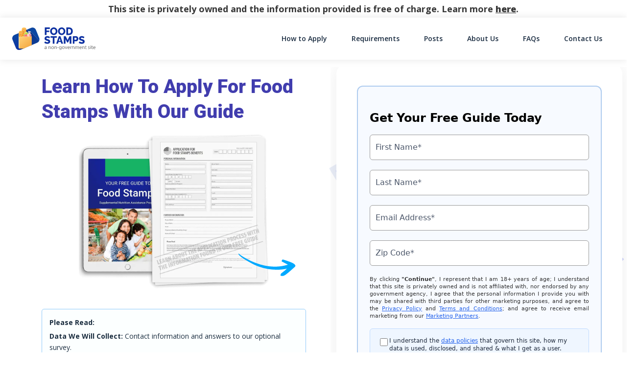

--- FILE ---
content_type: text/html; charset=UTF-8
request_url: https://food-stamps.org/north-dakota-6/
body_size: 15574
content:
<!DOCTYPE html>
<html lang="en-US">
<head>
		<meta charset="UTF-8">
	<meta name="viewport" content="width=device-width, initial-scale=1, shrink-to-fit=no">
	<link rel="profile" href="http://gmpg.org/xfn/11">
	<meta name='robots' content='index, follow, max-image-preview:large, max-snippet:-1, max-video-preview:-1' />
	<style>img:is([sizes="auto" i], [sizes^="auto," i]) { contain-intrinsic-size: 3000px 1500px }</style>
	<link rel="preconnect" href="https://fonts.googleapis.com" crossorigin="anonymous"><link rel="preconnect" href="https://fonts.gstatic.com" crossorigin="anonymous">
	<!-- This site is optimized with the Yoast SEO plugin v26.4 - https://yoast.com/wordpress/plugins/seo/ -->
	<title>Learn About North Dakota Food Stamps Renewal | Food-stamps.org</title>
	<meta name="description" content="Learn About The Food Stamps Renewal Application And The North Dakota Food Stamps Renewal Process." />
	<link rel="canonical" href="https://food-stamps.org/north-dakota-6/" />
	<meta property="og:locale" content="en_US" />
	<meta property="og:type" content="article" />
	<meta property="og:title" content="Learn About North Dakota Food Stamps Renewal | Food-stamps.org" />
	<meta property="og:description" content="Learn About The Food Stamps Renewal Application And The North Dakota Food Stamps Renewal Process." />
	<meta property="og:url" content="https://food-stamps.org/north-dakota-6/" />
	<meta property="og:site_name" content="Food-stamps.org" />
	<meta property="article:modified_time" content="2024-12-05T17:49:02+00:00" />
	<meta name="twitter:card" content="summary_large_image" />
	<meta name="twitter:label1" content="Est. reading time" />
	<meta name="twitter:data1" content="4 minutes" />
	<script type="application/ld+json" class="yoast-schema-graph">{"@context":"https://schema.org","@graph":[{"@type":"WebPage","@id":"https://food-stamps.org/north-dakota-6/","url":"https://food-stamps.org/north-dakota-6/","name":"Learn About North Dakota Food Stamps Renewal | Food-stamps.org","isPartOf":{"@id":"https://food-stamps.org/#website"},"datePublished":"2018-11-13T19:26:45+00:00","dateModified":"2024-12-05T17:49:02+00:00","description":"Learn About The Food Stamps Renewal Application And The North Dakota Food Stamps Renewal Process.","breadcrumb":{"@id":"https://food-stamps.org/north-dakota-6/#breadcrumb"},"inLanguage":"en-US","potentialAction":[{"@type":"ReadAction","target":["https://food-stamps.org/north-dakota-6/"]}]},{"@type":"BreadcrumbList","@id":"https://food-stamps.org/north-dakota-6/#breadcrumb","itemListElement":[{"@type":"ListItem","position":1,"name":"Home","item":"https://food-stamps.org/"},{"@type":"ListItem","position":2,"name":"Home","item":"https://food-stamps.org/"},{"@type":"ListItem","position":3,"name":"Learn About Food Stamps Renewal in North Dakota"}]},{"@type":"WebSite","@id":"https://food-stamps.org/#website","url":"https://food-stamps.org/","name":"Food-stamps.org","description":"Food Stamps","publisher":{"@id":"https://food-stamps.org/#organization"},"potentialAction":[{"@type":"SearchAction","target":{"@type":"EntryPoint","urlTemplate":"https://food-stamps.org/?s={search_term_string}"},"query-input":{"@type":"PropertyValueSpecification","valueRequired":true,"valueName":"search_term_string"}}],"inLanguage":"en-US"},{"@type":"Organization","@id":"https://food-stamps.org/#organization","name":"Food-stamps.org","url":"https://food-stamps.org/","logo":{"@type":"ImageObject","inLanguage":"en-US","@id":"https://food-stamps.org/#/schema/logo/image/","url":"https://assets.food-stamps.org/wp-content/uploads/sites/140/2020/09/food-stamps_org_logo.svg","contentUrl":"https://assets.food-stamps.org/wp-content/uploads/sites/140/2020/09/food-stamps_org_logo.svg","caption":"Food-stamps.org"},"image":{"@id":"https://food-stamps.org/#/schema/logo/image/"}}]}</script>
	<!-- / Yoast SEO plugin. -->


<link rel='dns-prefetch' href='//assets.food-stamps.org' />
<link rel='dns-prefetch' href='//vector.techopg.com' />
<link rel='dns-prefetch' href='//food-stamps.org' />
<link rel='dns-prefetch' href='//fonts.googleapis.com' />
<link rel='dns-prefetch' href='//freemium-prod-assets.s3.amazonaws.com' />
<link rel="alternate" type="application/rss+xml" title="Food-stamps.org &raquo; Feed" href="https://food-stamps.org/feed/" />
<link rel="alternate" type="application/rss+xml" title="Food-stamps.org &raquo; Comments Feed" href="https://food-stamps.org/comments/feed/" />
<!-- food-stamps.org is managing ads with Advanced Ads – https://wpadvancedads.com/ --><script id="food--ready">
			window.advanced_ads_ready=function(e,a){a=a||"complete";var d=function(e){return"interactive"===a?"loading"!==e:"complete"===e};d(document.readyState)?e():document.addEventListener("readystatechange",(function(a){d(a.target.readyState)&&e()}),{once:"interactive"===a})},window.advanced_ads_ready_queue=window.advanced_ads_ready_queue||[];		</script>
		<link rel='stylesheet' crossorigin='anonymous' id='gf-open-sans-css' href='https://fonts.googleapis.com/css2?family=Open+Sans:ital,wght@0,300..800;1,300..800&#038;display=swap' type='text/css' media='all' />
<link rel='stylesheet' crossorigin='anonymous' id='gf-roboto-css' href='https://fonts.googleapis.com/css2?family=Roboto:ital,wght@0,100..900;1,100..900&#038;display=swap' type='text/css' media='all' />
<style id='classic-theme-styles-inline-css' type='text/css'>
/*! This file is auto-generated */
.wp-block-button__link{color:#fff;background-color:#32373c;border-radius:9999px;box-shadow:none;text-decoration:none;padding:calc(.667em + 2px) calc(1.333em + 2px);font-size:1.125em}.wp-block-file__button{background:#32373c;color:#fff;text-decoration:none}
</style>
<style id='global-styles-inline-css' type='text/css'>
:root{--wp--preset--aspect-ratio--square: 1;--wp--preset--aspect-ratio--4-3: 4/3;--wp--preset--aspect-ratio--3-4: 3/4;--wp--preset--aspect-ratio--3-2: 3/2;--wp--preset--aspect-ratio--2-3: 2/3;--wp--preset--aspect-ratio--16-9: 16/9;--wp--preset--aspect-ratio--9-16: 9/16;--wp--preset--color--black: #000000;--wp--preset--color--cyan-bluish-gray: #abb8c3;--wp--preset--color--white: #ffffff;--wp--preset--color--pale-pink: #f78da7;--wp--preset--color--vivid-red: #cf2e2e;--wp--preset--color--luminous-vivid-orange: #ff6900;--wp--preset--color--luminous-vivid-amber: #fcb900;--wp--preset--color--light-green-cyan: #7bdcb5;--wp--preset--color--vivid-green-cyan: #00d084;--wp--preset--color--pale-cyan-blue: #8ed1fc;--wp--preset--color--vivid-cyan-blue: #0693e3;--wp--preset--color--vivid-purple: #9b51e0;--wp--preset--color--accent: var(--teal);--wp--preset--color--primary: var(--primary);--wp--preset--color--secondary: var(--secondary);--wp--preset--color--subtle-background: var(--light);--wp--preset--color--background: #ffffff;--wp--preset--gradient--vivid-cyan-blue-to-vivid-purple: linear-gradient(135deg,rgba(6,147,227,1) 0%,rgb(155,81,224) 100%);--wp--preset--gradient--light-green-cyan-to-vivid-green-cyan: linear-gradient(135deg,rgb(122,220,180) 0%,rgb(0,208,130) 100%);--wp--preset--gradient--luminous-vivid-amber-to-luminous-vivid-orange: linear-gradient(135deg,rgba(252,185,0,1) 0%,rgba(255,105,0,1) 100%);--wp--preset--gradient--luminous-vivid-orange-to-vivid-red: linear-gradient(135deg,rgba(255,105,0,1) 0%,rgb(207,46,46) 100%);--wp--preset--gradient--very-light-gray-to-cyan-bluish-gray: linear-gradient(135deg,rgb(238,238,238) 0%,rgb(169,184,195) 100%);--wp--preset--gradient--cool-to-warm-spectrum: linear-gradient(135deg,rgb(74,234,220) 0%,rgb(151,120,209) 20%,rgb(207,42,186) 40%,rgb(238,44,130) 60%,rgb(251,105,98) 80%,rgb(254,248,76) 100%);--wp--preset--gradient--blush-light-purple: linear-gradient(135deg,rgb(255,206,236) 0%,rgb(152,150,240) 100%);--wp--preset--gradient--blush-bordeaux: linear-gradient(135deg,rgb(254,205,165) 0%,rgb(254,45,45) 50%,rgb(107,0,62) 100%);--wp--preset--gradient--luminous-dusk: linear-gradient(135deg,rgb(255,203,112) 0%,rgb(199,81,192) 50%,rgb(65,88,208) 100%);--wp--preset--gradient--pale-ocean: linear-gradient(135deg,rgb(255,245,203) 0%,rgb(182,227,212) 50%,rgb(51,167,181) 100%);--wp--preset--gradient--electric-grass: linear-gradient(135deg,rgb(202,248,128) 0%,rgb(113,206,126) 100%);--wp--preset--gradient--midnight: linear-gradient(135deg,rgb(2,3,129) 0%,rgb(40,116,252) 100%);--wp--preset--font-size--small: 13px;--wp--preset--font-size--medium: 20px;--wp--preset--font-size--large: 36px;--wp--preset--font-size--x-large: 42px;--wp--preset--spacing--20: 0.44rem;--wp--preset--spacing--30: 0.67rem;--wp--preset--spacing--40: 1rem;--wp--preset--spacing--50: 1.5rem;--wp--preset--spacing--60: 2.25rem;--wp--preset--spacing--70: 3.38rem;--wp--preset--spacing--80: 5.06rem;--wp--preset--shadow--natural: 6px 6px 9px rgba(0, 0, 0, 0.2);--wp--preset--shadow--deep: 12px 12px 50px rgba(0, 0, 0, 0.4);--wp--preset--shadow--sharp: 6px 6px 0px rgba(0, 0, 0, 0.2);--wp--preset--shadow--outlined: 6px 6px 0px -3px rgba(255, 255, 255, 1), 6px 6px rgba(0, 0, 0, 1);--wp--preset--shadow--crisp: 6px 6px 0px rgba(0, 0, 0, 1);}:where(.is-layout-flex){gap: 0.5em;}:where(.is-layout-grid){gap: 0.5em;}body .is-layout-flex{display: flex;}.is-layout-flex{flex-wrap: wrap;align-items: center;}.is-layout-flex > :is(*, div){margin: 0;}body .is-layout-grid{display: grid;}.is-layout-grid > :is(*, div){margin: 0;}:where(.wp-block-columns.is-layout-flex){gap: 2em;}:where(.wp-block-columns.is-layout-grid){gap: 2em;}:where(.wp-block-post-template.is-layout-flex){gap: 1.25em;}:where(.wp-block-post-template.is-layout-grid){gap: 1.25em;}.has-black-color{color: var(--wp--preset--color--black) !important;}.has-cyan-bluish-gray-color{color: var(--wp--preset--color--cyan-bluish-gray) !important;}.has-white-color{color: var(--wp--preset--color--white) !important;}.has-pale-pink-color{color: var(--wp--preset--color--pale-pink) !important;}.has-vivid-red-color{color: var(--wp--preset--color--vivid-red) !important;}.has-luminous-vivid-orange-color{color: var(--wp--preset--color--luminous-vivid-orange) !important;}.has-luminous-vivid-amber-color{color: var(--wp--preset--color--luminous-vivid-amber) !important;}.has-light-green-cyan-color{color: var(--wp--preset--color--light-green-cyan) !important;}.has-vivid-green-cyan-color{color: var(--wp--preset--color--vivid-green-cyan) !important;}.has-pale-cyan-blue-color{color: var(--wp--preset--color--pale-cyan-blue) !important;}.has-vivid-cyan-blue-color{color: var(--wp--preset--color--vivid-cyan-blue) !important;}.has-vivid-purple-color{color: var(--wp--preset--color--vivid-purple) !important;}.has-black-background-color{background-color: var(--wp--preset--color--black) !important;}.has-cyan-bluish-gray-background-color{background-color: var(--wp--preset--color--cyan-bluish-gray) !important;}.has-white-background-color{background-color: var(--wp--preset--color--white) !important;}.has-pale-pink-background-color{background-color: var(--wp--preset--color--pale-pink) !important;}.has-vivid-red-background-color{background-color: var(--wp--preset--color--vivid-red) !important;}.has-luminous-vivid-orange-background-color{background-color: var(--wp--preset--color--luminous-vivid-orange) !important;}.has-luminous-vivid-amber-background-color{background-color: var(--wp--preset--color--luminous-vivid-amber) !important;}.has-light-green-cyan-background-color{background-color: var(--wp--preset--color--light-green-cyan) !important;}.has-vivid-green-cyan-background-color{background-color: var(--wp--preset--color--vivid-green-cyan) !important;}.has-pale-cyan-blue-background-color{background-color: var(--wp--preset--color--pale-cyan-blue) !important;}.has-vivid-cyan-blue-background-color{background-color: var(--wp--preset--color--vivid-cyan-blue) !important;}.has-vivid-purple-background-color{background-color: var(--wp--preset--color--vivid-purple) !important;}.has-black-border-color{border-color: var(--wp--preset--color--black) !important;}.has-cyan-bluish-gray-border-color{border-color: var(--wp--preset--color--cyan-bluish-gray) !important;}.has-white-border-color{border-color: var(--wp--preset--color--white) !important;}.has-pale-pink-border-color{border-color: var(--wp--preset--color--pale-pink) !important;}.has-vivid-red-border-color{border-color: var(--wp--preset--color--vivid-red) !important;}.has-luminous-vivid-orange-border-color{border-color: var(--wp--preset--color--luminous-vivid-orange) !important;}.has-luminous-vivid-amber-border-color{border-color: var(--wp--preset--color--luminous-vivid-amber) !important;}.has-light-green-cyan-border-color{border-color: var(--wp--preset--color--light-green-cyan) !important;}.has-vivid-green-cyan-border-color{border-color: var(--wp--preset--color--vivid-green-cyan) !important;}.has-pale-cyan-blue-border-color{border-color: var(--wp--preset--color--pale-cyan-blue) !important;}.has-vivid-cyan-blue-border-color{border-color: var(--wp--preset--color--vivid-cyan-blue) !important;}.has-vivid-purple-border-color{border-color: var(--wp--preset--color--vivid-purple) !important;}.has-vivid-cyan-blue-to-vivid-purple-gradient-background{background: var(--wp--preset--gradient--vivid-cyan-blue-to-vivid-purple) !important;}.has-light-green-cyan-to-vivid-green-cyan-gradient-background{background: var(--wp--preset--gradient--light-green-cyan-to-vivid-green-cyan) !important;}.has-luminous-vivid-amber-to-luminous-vivid-orange-gradient-background{background: var(--wp--preset--gradient--luminous-vivid-amber-to-luminous-vivid-orange) !important;}.has-luminous-vivid-orange-to-vivid-red-gradient-background{background: var(--wp--preset--gradient--luminous-vivid-orange-to-vivid-red) !important;}.has-very-light-gray-to-cyan-bluish-gray-gradient-background{background: var(--wp--preset--gradient--very-light-gray-to-cyan-bluish-gray) !important;}.has-cool-to-warm-spectrum-gradient-background{background: var(--wp--preset--gradient--cool-to-warm-spectrum) !important;}.has-blush-light-purple-gradient-background{background: var(--wp--preset--gradient--blush-light-purple) !important;}.has-blush-bordeaux-gradient-background{background: var(--wp--preset--gradient--blush-bordeaux) !important;}.has-luminous-dusk-gradient-background{background: var(--wp--preset--gradient--luminous-dusk) !important;}.has-pale-ocean-gradient-background{background: var(--wp--preset--gradient--pale-ocean) !important;}.has-electric-grass-gradient-background{background: var(--wp--preset--gradient--electric-grass) !important;}.has-midnight-gradient-background{background: var(--wp--preset--gradient--midnight) !important;}.has-small-font-size{font-size: var(--wp--preset--font-size--small) !important;}.has-medium-font-size{font-size: var(--wp--preset--font-size--medium) !important;}.has-large-font-size{font-size: var(--wp--preset--font-size--large) !important;}.has-x-large-font-size{font-size: var(--wp--preset--font-size--x-large) !important;}
:where(.wp-block-post-template.is-layout-flex){gap: 1.25em;}:where(.wp-block-post-template.is-layout-grid){gap: 1.25em;}
:where(.wp-block-columns.is-layout-flex){gap: 2em;}:where(.wp-block-columns.is-layout-grid){gap: 2em;}
:root :where(.wp-block-pullquote){font-size: 1.5em;line-height: 1.6;}
</style>
<style id='dominant-color-styles-inline-css' type='text/css'>
img[data-dominant-color]:not(.has-transparency) { background-color: var(--dominant-color); }
</style>
<link rel='stylesheet' id='Infinity-style-css' href='https://assets.food-stamps.org/wp-content/themes/wp_infinity_theme/dist/assets/css/bundle.57732ee68dfc001f7243.css?ver=0.0.1499' type='text/css' media='all' />
<style id='infinity-critical-inline-css' type='text/css'>
.hero-for-landing{position:relative}.hero-for-landing__lead{min-height:453px}@media (max-width:991.98px){.hero-for-landing__lead{min-height:inherit!important}}.page-template-i-5-landing-taxform .hero-for-landing__lead{min-height:inherit}.hero-for-landing__lead__image img{max-height:518.4px;max-height:32.4rem}.hero-for-landing__lead__arrow{background-image:url(/wp-content/themes/wp_infinity_theme/dist/assets/images/tax/arrow.svg);background-position:50%;background-size:contain;background-repeat:no-repeat;bottom:0;height:192px;height:12rem;position:absolute;right:32px;right:2rem;width:192px;width:12rem;z-index:5}@media (max-width:991.98px){.hero-for-landing__lead__arrow{background-image:url(/wp-content/themes/wp_infinity_theme/dist/assets/images/tax/arrow_mobile.svg);bottom:-112px;bottom:-7rem;right:15%}}@media (max-width:767.98px){.hero-for-landing__lead__arrow{height:128px;height:8rem;right:10%;width:80px;width:5rem}}@media (max-width:479.98px){.hero-for-landing__lead__arrow{right:0}}@media (min-width:992px){.hero-for-landing__lead__arrow--orange{filter:invert(45%) sepia(80%) saturate(4203%) hue-rotate(1turn) brightness(104%) contrast(104%)}}@media (max-width:991.98px){.page-template-i-landing-fullwidth .hero-for-landing__lead__arrow{bottom:-112px;bottom:-7rem;right:10%}}.hero-for-landing--show-arrow .hero-for-landing__lead__arrow{background-image:url(/wp-content/themes/wp_infinity_theme/dist/assets/images/tax/arrow_white.svg)}@media (max-width:767.98px){.hero-for-landing--show-arrow .hero-for-landing__lead__arrow{bottom:-96px;bottom:-6rem;right:20%;width:27.2px;width:1.7rem}}.hero-for-landing__bg:not(.remove-pseudo){background-color:#fefefe;background-position:bottom;background-repeat:repeat-x;background-size:auto 22.2rem;border-bottom:1px solid #dbe3e8;left:0;position:absolute;top:0;width:100%}@media (max-width:991.98px){.hero-for-landing__bg:not(.remove-pseudo){height:0!important}}.hero-for-landing__sticky{position:relative;z-index:10}@media (min-width:992px){.hero-for-landing__sticky>div{margin-bottom:-3rem;position:-webkit-sticky;position:sticky;top:48px;top:3rem}}@media (max-width:479.98px){.hero-for-landing__container{background-color:#f9f9fa}}.hero-for-landing__button{position:relative;z-index:10}

.hero-for-landing--variant1 .hero-for-landing__top{font-family:Roboto,sans-serif;font-weight:400;color:#1b2d3f;font-size:40px;font-size:2.5rem;line-height:48px;line-height:3rem}@media (max-width:991.98px){.hero-for-landing--variant1 .hero-for-landing__top{font-size:32px;font-size:2rem}}.hero-for-landing--variant1 .hero-for-landing__lead h2{font-family:Roboto,sans-serif;font-weight:900;font-style:normal;font-synthesis-weight:none;color:#413dae;font-size:62.4px;font-size:3.9rem;margin-bottom:1.3rem!important}@media (max-width:991.98px){.hero-for-landing--variant1 .hero-for-landing__lead h2{font-size:44.8px;font-size:2.8rem}}.hero-for-landing--variant1 .hero-for-landing__lead h2 div{font-family:Roboto,sans-serif;font-weight:400;color:#1b2d3f;font-size:32px;font-size:2rem}@media (max-width:991.98px){.hero-for-landing--variant1 .hero-for-landing__lead h2 div{font-size:40px;font-size:2.5rem}}.hero-for-landing--variant1 .hero-for-landing__lead h3{font-weight:400}.hero-for-landing--variant1 .hero-for-landing__lead .disclaimer__intro{font-family:Open Sans,sans-serif;font-weight:700;font-style:normal;font-synthesis-weight:none;margin-bottom:2rem!important}@media (max-width:991.98px){.hero-for-landing--variant1 .hero-for-landing__lead .disclaimer__intro{font-size:27.2px;font-size:1.7rem}}.hero-for-landing--variant1 .hero-for-landing__lead .list--tick li{padding-left:3.5rem}.hero-for-landing--variant1 .hero-for-landing__lead .list--tick li:before{background-image:url(/wp-content/themes/wp_infinity_theme/dist/assets/images/u24/check.svg);border:none;margin-right:.5rem;width:32px;width:2rem}@media (max-width:479.98px){.hero-for-landing--variant1 .hero-for-landing__container{background-color:#fff}}.hero-for-landing--variant1__path-wrapper{background-image:url(/wp-content/themes/wp_infinity_theme/dist/assets/images/u24/bg-u24-default-mw.svg);background-position:top;background-repeat:no-repeat;background-size:100%;margin-top:-1.5rem;padding:12vw 0 0}@media (min-width:576px){.hero-for-landing--variant1__path-wrapper{background-size:44rem;padding:10vw 0 0}}@media (min-width:768px){.hero-for-landing--variant1__path-wrapper{padding:6vw 0 0}}@media (min-width:992px){.hero-for-landing--variant1__path-wrapper{background-image:url(/wp-content/themes/wp_infinity_theme/dist/assets/images/u24/bg-u24-default.svg);background-position:100%;background-size:contain;margin-top:1.5rem;min-height:848px;min-height:53rem;padding:0 2rem;width:120%}}.hero-for-landing--variant1 .smartpath__container{margin:0 auto;max-width:624px;max-width:39rem}@media (min-width:1200px){.hero-for-landing--variant1 .smartpath__container{max-width:688px;max-width:43rem}}.hero-for-landing--variant1 .smartpath__container #smartpath #slide1 .path_shadow{border-radius:2rem;padding:0}@media (max-width:991.98px){.hero-for-landing--variant1 .smartpath__container #smartpath #slide1 .path_shadow{border-radius:1rem}}.hero-for-landing--variant1 .smartpath__container #smartpath #slide1 .path_shadow .slide__header{background-color:#413dae!important;border-top-left-radius:32px;border-top-left-radius:2rem;border-top-right-radius:32px;border-top-right-radius:2rem;padding:2rem 3rem 1.7rem}@media (max-width:991.98px){.hero-for-landing--variant1 .smartpath__container #smartpath #slide1 .path_shadow .slide__header{border-top-left-radius:16px;border-top-left-radius:1rem;border-top-right-radius:16px;border-top-right-radius:1rem;padding:2rem 2.5rem}}.hero-for-landing--variant1 .smartpath__container #smartpath #slide1 .path_shadow .slide__header--title{font-family:Roboto,sans-serif;font-weight:900;font-style:normal;font-synthesis-weight:none;color:#fff!important;margin-bottom:0!important}@media (max-width:991.98px){.hero-for-landing--variant1 .smartpath__container #smartpath #slide1 .path_shadow .slide__header--title{font-size:28.8px;font-size:1.8rem}}.hero-for-landing--variant1 .smartpath__container #smartpath #slide1 .path_shadow .slide__header--title span{color:#86ddff}.hero-for-landing--variant1 .smartpath__container #smartpath #slide1 .path_shadow .slide__main{padding:2rem 3rem 0!important}@media (max-width:991.98px){.hero-for-landing--variant1 .smartpath__container #smartpath #slide1 .path_shadow .slide__main{padding:2.5rem 2rem 0!important}}.hero-for-landing--variant1 .smartpath__container #smartpath #slide1 .path_shadow .slide__main .form-group input{min-height:72px;min-height:4.5rem}.hero-for-landing--variant1 .smartpath__container #smartpath #slide1 .path_shadow .slide__footer{padding:1rem 2rem 4rem!important}@media (max-width:991.98px){.hero-for-landing--variant1 .smartpath__container #smartpath #slide1 .path_shadow .slide__footer{padding:1rem 2rem 2rem!important}}.hero-for-landing--variant1 .smartpath__container #smartpath #slide1 .path_shadow .slide__footer p.slide__disclaimer{margin-bottom:0}.hero-for-landing--variant1 .smartpath__container #smartpath #slide1 .path_shadow .slide__footer p.slide__disclaimer label.slide__disclaimer{border:none;color:#868e96;margin:0 1rem!important;height:100.8px;height:6.3rem;overflow:scroll;padding:0 1rem}@media (max-width:991.98px){.hero-for-landing--variant1 .smartpath__container #smartpath #slide1 .path_shadow .slide__footer p.slide__disclaimer label.slide__disclaimer{margin:0!important;padding-left:0}}.hero-for-landing--variant1 .smartpath__container #smartpath #slide1 .path_shadow .slide__footer .test-box{font-weight:400;line-height:15px}.hero-for-landing--variant1 .smartpath__container #smartpath #slide1 .path_shadow .slide__footer .slide .btn{max-width:432px;max-width:27rem}.hero-for-landing--variant1 .smartpath__container #smartpath #slide1 .path_shadow .slide__footer .survey__answers{position:relative}.hero-for-landing--variant1 .smartpath__container #smartpath #slide1 .path_shadow .slide__footer .survey__answers #splash-opt-in-input{left:35.2px!important;left:2.2rem!important}.hero-for-landing--variant1 .smartpath__container #smartpath .path_shadow{box-shadow:0 2px 40px 0 rgba(0,0,0,.07)}.hero-for-landing--variant1 .alert{margin-bottom:0}.hero-for-landing--variant1 .we-are-here{background-color:transparent}.hero-for-landing--variant1 .we-are-here h2{font-family:Roboto,sans-serif;font-weight:900;font-style:normal;font-synthesis-weight:none}.hero-for-landing--variant1 .we-are-here__wrapper{border-radius:1rem;box-shadow:0 2px 40px 0 rgba(0,0,0,.07);margin:0 auto 2rem;max-width:288px;max-width:18rem;padding:.5rem 0}.hero-for-landing--variant1 .we-are-here__icon{background-size:6.5rem;margin-bottom:1rem}@media (max-width:991.98px){.hero-for-landing--variant1 .we-are-here__icon{background-size:contain;margin:2% auto 0;width:96px;width:6rem}}.hero-for-landing--variant1 .we-are-here__item{border:none;margin-left:0}.hero-for-landing--variant1 .we-are-here__item h5{font-size:24px;font-size:1.5rem}@media (max-width:991.98px){.hero-for-landing--variant1 .we-are-here__item h5{margin-bottom:1rem}}

.data-collected-box li,.data-collected-box p{color:#1b2d3f;font-size:22.4px;font-size:1.4rem}.data-collected-box li{margin-bottom:.8rem}.data-collected-box--small,.data-collected-box--small li{font-size:19.2px;font-size:1.2rem}.data-collected-box--small li{line-height:24px;line-height:1.5rem}.data-collected-box--small li a{color:#868e96}.data-collected-box--white a,.data-collected-box--white li,.data-collected-box--white p{color:hsla(0,0%,100%,.8)}

</style>
<script type="text/javascript" src="https://vector.techopg.com/vector.js?_=0.245.0" id="WP Vector Plugin-js" async="async" data-wp-strategy="async"></script>
<script type="text/javascript" src="https://assets.food-stamps.org/wp-includes/js/jquery/jquery.min.js?ver=3.7.1" id="jquery-core-js"></script>
<script type="text/javascript" src="https://assets.food-stamps.org/wp-includes/js/jquery/jquery-migrate.min.js?ver=3.4.1" id="jquery-migrate-js"></script>
<script type="text/javascript" id="advanced-ads-advanced-js-js-extra">
/* <![CDATA[ */
var advads_options = {"blog_id":"140","privacy":{"enabled":false,"state":"not_needed"}};
/* ]]> */
</script>
<script type="text/javascript" src="https://assets.food-stamps.org/wp-content/plugins/advanced-ads/public/assets/js/advanced.min.js?ver=1.33.2" id="advanced-ads-advanced-js-js"></script>
<link rel="https://api.w.org/" href="https://food-stamps.org/wp-json/" /><link rel="alternate" title="JSON" type="application/json" href="https://food-stamps.org/wp-json/wp/v2/pages/801" /><link rel="EditURI" type="application/rsd+xml" title="RSD" href="https://food-stamps.org/xmlrpc.php?rsd" />
<meta name="generator" content="WordPress 6.8.1" />
<link rel='shortlink' href='https://food-stamps.org/?p=801' />
<link rel="alternate" title="oEmbed (JSON)" type="application/json+oembed" href="https://food-stamps.org/wp-json/oembed/1.0/embed?url=https%3A%2F%2Ffood-stamps.org%2Fnorth-dakota-6%2F" />
<link rel="alternate" title="oEmbed (XML)" type="text/xml+oembed" href="https://food-stamps.org/wp-json/oembed/1.0/embed?url=https%3A%2F%2Ffood-stamps.org%2Fnorth-dakota-6%2F&#038;format=xml" />
<meta name="generator" content="dominant-color-images 1.2.0">

<script type="text/plain" class="optanon-category-C0004" >
function push_session() {
	let sessionUUID = document.cookie.replace(/(?:(?:^|.*;\s*)uuid\s*\=\s*([^;]*).*$)|^.*$/, "$1");
	if ( sessionUUID && 'undefined' !== typeof setSessionId) {
		setSessionId(sessionUUID);
	}
}

( function( document, window ) {
	const script  = document.createElement( 'script' );
	script.type   = 'text/javascript';
	script.id     = 'push-notifications-opt';
	script.src    = 'https://trk-instructior.com/scripts/push/script/z0gr1nodx9?url=' + encodeURI( self.location.hostname );
	script.onload = function() {
		if( 'undefined' !== typeof push_init ) {
			push_init();
		}

		if( 'undefined' !== typeof push_session ) {
			push_session();
		}

		if( 'undefined' !== typeof push_subscribe ) {
			push_subscribe();
		}
	};
	document.getElementsByTagName( 'head' )[0].appendChild( script );
}( document, window ) );
</script>
<script type='text/javascript' charset='UTF-8' src='https://cdn.cookielaw.org/consent/582fb9b2-c2f2-487d-b79a-2902fd9cb3c5/OtAutoBlock.js'></script><script type='text/javascript' charset='UTF-8' src='https://cdn.cookielaw.org/scripttemplates/otSDKStub.js' data-domain-script='582fb9b2-c2f2-487d-b79a-2902fd9cb3c5'></script><script type='text/javascript'> function OptanonWrapper() { } </script>	<!-- Google Tag Manager -->
	<script>(function(w,d,s,l,i){w[l]=w[l]||[];w[l].push({'gtm.start':
		new Date().getTime(),event:'gtm.js'});var f=d.getElementsByTagName(s)[0],
		j=d.createElement(s),dl=l!='dataLayer'?'&l='+l:'';j.async=true;j.src=
		'https://www.googletagmanager.com/gtm.js?id='+i+dl;f.parentNode.insertBefore(j,f);
		})(window,document,'script','dataLayer','GTM-KVG4W7Z');
	</script>
	<!-- End Google Tag Manager -->
	<meta name="generator" content="performance-lab 4.0.0; plugins: dominant-color-images, webp-uploads">
<meta name="generator" content="webp-uploads 2.6.0">
<script type="text/javascript">
		var advadsCfpQueue = [];
		var advadsCfpAd = function( adID ){
			if ( 'undefined' == typeof advadsProCfp ) { advadsCfpQueue.push( adID ) } else { advadsProCfp.addElement( adID ) }
		};
		</script>
		<meta name="mobile-web-app-capable" content="yes">
<meta name="apple-mobile-web-app-capable" content="yes">
<meta name="apple-mobile-web-app-title" content="Food-stamps.org - Food Stamps">
<style>:root {--header_logo_desktop_width: 170px;--header_logo_mobile_width: 170px;--footer_logo_desktop_width: 170px;--footer_logo_mobile_width: 170px;} </style><link rel="icon" href="https://assets.food-stamps.org/wp-content/uploads/sites/140/2019/01/food-stamps-favicon.png" sizes="32x32" />
<link rel="icon" href="https://assets.food-stamps.org/wp-content/uploads/sites/140/2019/01/food-stamps-favicon.png" sizes="192x192" />
<link rel="apple-touch-icon" href="https://assets.food-stamps.org/wp-content/uploads/sites/140/2019/01/food-stamps-favicon.png" />
<meta name="msapplication-TileImage" content="https://assets.food-stamps.org/wp-content/uploads/sites/140/2019/01/food-stamps-favicon.png" />
</head>

<body class="wp-singular page-template page-template-page-templates page-template-i-landing-page-variant-1-food-stamps page-template-page-templatesi-landing-page-variant-1-food-stamps-php page page-id-801 wp-custom-logo wp-embed-responsive wp-theme-wp_infinity_theme vertical-search theme-default aa-prefix-food--" itemscope itemtype="http://schema.org/WebSite">
	<!-- Google Tag Manager (noscript) -->
    <noscript>
      <iframe src="https://www.googletagmanager.com/ns.html?id=GTM-KVG4W7Z" height="0" width="0" style="display:none;visibility:hidden"></iframe>
    </noscript>
    <!-- End Google Tag Manager (noscript) -->
<div class="site d-flex flex-column" id="page">
	<div id="op-compliance-plugin-top-disclaimer" class="top-disclaimer text-center post-slide-hide"><p class="mb-0">This site is privately owned and the information provided is free of charge. Learn more <a href="/about-us/" target="_blank">here</a>.</p></div>
<header class="site-header">
	<div id="wrapper-navbar">
		<nav
			id="main-nav"
			class="site-header__navbar navbar navbar-expand-md navbar-light"
			aria-labelledby="main-nav-label">
			<h2 id="main-nav-label" class="sr-only">
				Main Navigation			</h2>

			<div class="container site-header__custom-container">

				<a href="https://food-stamps.org/" class="site-header__custom-logo-link custom-logo-link" rel="home"><img src="https://assets.food-stamps.org/wp-content/uploads/sites/140/2020/09/food-stamps_org_logo.svg" class="site-header__custom-logo custom-logo" alt="Food-stamps.org" decoding="async" /></a><div id="sp-progress-bar" class="sp-progress-bar justify-content-center align-items-center d-none px-4 mx-md-auto post-slide-flex" data-step-progress="1">
	<div class="sp-progress-bar__step active" data-step="1"><span class="step-icon">1</span><span class="step-title">Information</span></div>
	<span class="sp-progress-bar__step-divider" data-step="1"></span>
	<div class="sp-progress-bar__step" data-step="2"><span class="step-icon">2</span><span class="step-title">Survey</span></div>
	<span class="sp-progress-bar__step-divider" data-step="2"></span>
	<div class="sp-progress-bar__step step-3" data-step="3"><span class="step-icon">3</span><span class="step-title">Confirmation</span></div>
</div>

				<button class="
					site-header__toggler
					navbar-toggler
					collapsed
					post-slide-hide"
					type="button"
					data-toggle="collapse"
					data-target="#navbarNavDropdown"
					aria-controls="navbarNavDropdown"
					aria-expanded="false"
					aria-label="Toggle navigation"
				>
					<span class="navbar-toggler-icon icon"></span>
				</button>

				<!-- The WordPress Menu goes here -->
				<div id="navbarNavDropdown" class="collapse navbar-collapse order-3 order-md-2 post-slide-hide"><ul id="main-menu" class="site-header__main-menu navbar-nav ml-auto"><li itemscope="itemscope" itemtype="https://www.schema.org/SiteNavigationElement" id="menu-item-9354" class="menu-item menu-item-type-post_type menu-item-object-page menu-item-9354 nav-item"><a title="How to Apply" href="https://food-stamps.org/snap-how-to-apply/" class="nav-link">How to Apply</a></li>
<li itemscope="itemscope" itemtype="https://www.schema.org/SiteNavigationElement" id="menu-item-9355" class="menu-item menu-item-type-post_type menu-item-object-page menu-item-9355 nav-item"><a title="Requirements" href="https://food-stamps.org/snap-eligibility/" class="nav-link">Requirements</a></li>
<li itemscope="itemscope" itemtype="https://www.schema.org/SiteNavigationElement" id="menu-item-9357" class="menu-item menu-item-type-post_type menu-item-object-page menu-item-9357 nav-item"><a title="Posts" href="https://food-stamps.org/posts/" class="nav-link">Posts</a></li>
<li itemscope="itemscope" itemtype="https://www.schema.org/SiteNavigationElement" id="menu-item-9359" class="menu-item menu-item-type-post_type menu-item-object-page menu-item-9359 nav-item"><a title="About Us" href="https://food-stamps.org/about-us/" class="nav-link">About Us</a></li>
<li itemscope="itemscope" itemtype="https://www.schema.org/SiteNavigationElement" id="menu-item-9813" class="menu-item menu-item-type-post_type menu-item-object-page menu-item-9813 nav-item"><a title="FAQs" href="https://food-stamps.org/faqs/" class="nav-link">FAQs</a></li>
<li itemscope="itemscope" itemtype="https://www.schema.org/SiteNavigationElement" id="menu-item-9814" class="menu-item menu-item-type-post_type menu-item-object-page menu-item-9814 nav-item"><a title="Contact Us" href="https://food-stamps.org/contact-us/" class="nav-link">Contact Us</a></li>
</ul></div>							</div><!-- .container -->
		</nav><!-- .site-navigation -->
	</div><!-- #wrapper-navbar end -->
</header><!-- .site-header -->
<div class="wrapper" id="full-width-page-wrapper">

	<main class="site-main" id="main" role="main">

		
<style type="text/css">
	#pathWrapper {
			background-image: url( https://food-stamps.org/wp-content/themes/wp_infinity_theme/dist/assets/images/u24/templates/food-stamps.svg );
		}@media only screen and (max-width : 992px) {
			#pathWrapper {
				background-image: url( https://food-stamps.org/wp-content/themes/wp_infinity_theme/dist/assets/images/u24/templates/food-stamps-mw.svg );
			}
		}</style>

<div class="hero-for-landing hero-for-landing--variant1">
	<div class="container" id="content">
		<div class="row justify-content-center">
			<div class="col-12 col-lg-6 order-2 order-lg-1 post-slide-hide">
				<div class="d-none d-lg-block">
					
<section id="hero-for-landing__lead" class="hero-for-landing__lead">
	<div class="pt-0 pb-4 py-sm-5">
		<h2 class="h2 mb-5">Learn How To Apply For Food Stamps With Our Guide		</h2>

		<div>				<div class="hero-for-landing__lead__image position-relative text-center">
					<div class="hero-for-landing__lead__arrow"></div>
					<img src="https://food-stamps.org/wp-content/themes/wp_infinity_theme/dist/assets/images/u24/templates/generic_form_food-stamps.webp" alt="Learn How To Apply For Food Stamps With Our Guide" loading="lazy" />
				</div>
			
					</div>

	</div>

</section>
	<div class="data-collected-box disable-auto-ads alert alert--sky p-4" role="alert">
		<p class="data-collected-box__read mb-3 mb-md-2"><b>Please Read:</b></p>		<ul class="data-collected-box__list list-unstyled mb-3">
			<li><b>Data We Will Collect:</b> Contact information and answers to our optional survey.</li><li><b>What You Will Get:</b> Free guide, and if you answer the optional survey, marketing offers from us and our partners.</li><li><b>Use, Disclosure, Sale:</b> If you complete the optional survey, we will send your answers to our marketing partners.</li><li><b>Who We Will Share Your Data With:</b> Our <a href="/marketing-partners/" target="_blank" rel="noopener">Marketing Partners</a>.</li>			<div class="clearfix"></div>
		</ul>
		<p class="data-collected-box data-collected-box__medicare mb-0"><b>Note:</b> You may be contacted about Medicare plan options, including by one of our licensed partners. <b>We do not offer every plan available in your area. Any information we provide is limited to those plans we do offer in your area. Please contact <a href="https://www.medicare.gov/" target="_blank">Medicare.gov</a> or 1-800-MEDICARE to get information on all of your options. See our <a href="/accessibility-and-non-discrimination-notice/" target="_blank">Accessibility & Non-Discrimination Notice.</a></b></p>	</div>
					</div>

				
<section id="we-are-here" class="we-are-here disable-auto-ads my-3 my-md-5
">
	<h2 class="mb-3
		">We Provide a Free Guide</h2>

	<p class="disclaimer__text mb-5">
		Our <b>FREE</b> guide provides helpful information about how to apply for benefits. Learn more about us <a href="/about-us">here</a>.	</p>

	<div class="we-are-here__items mb-5 text-center">
		<div class="row">
								<div class="we-are-here__item col-12 col-sm-4">
						<div class="we-are-here__wrapper">
														<div class="we-are-here__icon" style="background-image: url('https://food-stamps.org/wp-content/themes/wp_infinity_theme/dist/assets/images/icon-1.svg'); "></div>
														<h5 class="h5">Clear &amp; Simple <br />Information</h5>
						</div>
					</div>
										<div class="we-are-here__item col-12 col-sm-4">
						<div class="we-are-here__wrapper">
														<div class="we-are-here__icon" style="background-image: url('https://food-stamps.org/wp-content/themes/wp_infinity_theme/dist/assets/images/icon-2.svg'); "></div>
														<h5 class="h5">Free and easy <br />guide</h5>
						</div>
					</div>
										<div class="we-are-here__item col-12 col-sm-4">
						<div class="we-are-here__wrapper">
														<div class="we-are-here__icon" style="background-image: url('https://food-stamps.org/wp-content/themes/wp_infinity_theme/dist/assets/images/icon-3.svg'); "></div>
														<h5 class="h5">Personalized <br />Offers</h5>
						</div>
					</div>
							</div>
	</div>
	<a href="#vector" class="btn btn-primary btn-sm">Get the Guide</a></section>

					<div class="entry-content">
						
<article class="post-801 page type-page status-publish hentry tag-landing" id="post-801">

	
	<div class="entry-content">

		<p>If an applicant wants to complete a food stamps renewal in North Dakota, then he or she needs to provide all the required information requested. If an applicant does not fill out the food stamps renewal application in its entirety or leaves out pertinent information, then the benefits renewal process may be delayed. When petitioners begin to review how to renew food stamps online, as well as the other renewal methods that are available, they may find that some of the information that they are asked to provide was already shared in the <a href="/how-to-apply/north-dakota">initial food stamps application</a>. However, petitioners still need to answer all necessary questions since the answers are used to assess continued eligibility. Once applicants understand what information needs to be shared in the ND food stamps renewal application, they can decide how to submit the application. Petitioners can choose between the options to renew food stamps online, in person or through the mail.</p>
<h6>What is a North Dakota food stamps renewal?</h6>
<p>A North Dakota food stamps renewal application is used by the Department of Human Services to assess a few factors relating to <a href="/benefits/north-dakota/">SNAP benefits</a>. For starters, even though applicants have already been deemed eligible to receive food stamps, the application to renew food stamps is designed to evaluate if current beneficiaries are eligible to continue to receive benefits. Additionally, the Department of Human Services also reviews the SNAP benefits renewal application to determine if the benefit amount beneficiaries are currently receiving needs to be adjusted at all. This is why even though applicants may be answering some of the same questions in the request to renew North Dakota food stamps as they did in the initial request to receive food stamps, they need to provide as much information as possible and answer all questions in their entirety. Failure to do so can needlessly delay the benefits renewal process.</p>
<h6>What is needed to renew food stamps in North Dakota?</h6>
<p>When a SNAP beneficiary needs to move forward with the ND food stamps renewal process, he or she needs to not only answer the questions in the application form but also provide supporting documentation. To renew food stamps in ND, applicants need to show that their circumstances still warrant the needs for SNAP benefits. To do this, some of the information they need to provide relates to their current financial status and their household members. Regarding the financial status of an applicant, in the food stamp benefits renewal petitioners need to share their current earned and unearned income, as well as provide information about their living expenses. In the application to renew food stamps in North Dakota, sometimes the Department of Human Services also requests copies that prove these financial claims to accompany the paperwork. Petitioners need to provide information about their household members as well since the amount of benefits awarded may be influenced. Even if an applicant successfully requests an ND SNAP benefits renewal, the petitioner may still need to complete an interview before any benefits are administered.</p>
<p><!--media-net.html--></p>
<p>For more information about SNAP requirements, <a href="/form/">download</a> our free guide.</p>
<h6>Learn About Ways to Submit a Food Stamps Renewal Application in North Dakota</h6>
<p>ND food stamps renewal applicants can submit their recertification request through various methods. The option to renew food stamps online is available, but applicants do not only have to use digital methods. They can also choose to renew food stamps by mailing the application or personally delivering the documents to a local office. While each method requires claimants to submit the same information pertaining to <a href="/form/">SNAP eligibility</a>, there are different benefits to each.</p>
<h6>How to Renew Food Stamps Online</h6>
<p>The ability to renew food stamps online is the most convenient of the three options. If current SNAP beneficiaries want to explore how to renew food stamps online in North Dakota, then they can use the same login information in the custom portal they used when initially applying. If the petitioner has not used the custom web portal before, then in order to renew food stamps online the petitioner must create an account that features a unique username and password or opt to forgo this option but have to generate a separate authentication code each time a SNAP benefits renewal needs to be completed.</p>
<h6>How to Renew Food Stamps by Mail</h6>
<p>Applicants have the option to mail their food stamps renewal application in North Dakota if they do not want to utilize the option to renew food stamps online. If petitioners want to use this method to renew food stamps in ND, then they need to be sure to mail the paperwork with enough time for the application to reach its designated location before the stipulated deadline passes. If claimants need to submit paperwork to <a href="/form/">establish food stamp eligibility</a>, they should mail copies, not original documents.</p>
<h6>How to Renew Food Stamps in-Person</h6>
<p>The option to submit a North Dakota food stamps renewal application in person is beneficial for claimants who are close to their renewal deadline or have questions about their claim. If an applicant wants to submit a food stamps SNAP benefits renewal form this way, then he or she should contact the local office to confirm if an appointment is needed to deliver the application.</p>
<p><a href="/form/">Download</a> our guide for more information about SNAP renewal, requirements and more.</p>

		
	</div><!-- .entry-content -->

	<footer class="entry-footer">

		
	</footer><!-- .entry-footer -->

</article><!-- #post-## -->
					</div>

							</div>
			<div id="hero-for-landing-smartpath" class="col-12 col-lg-6 order-1 order-lg-2 hero-for-landing__sticky">
				<div class="d-lg-none px-4 hero-for-landing__button post-slide-hide">
									</div>
				<div class="py-4 py-lg-0 hero-for-landing__container">
					<div id="pathWrapper" class="hero-for-landing--variant1__path-wrapper">
							<div id="vector" class="op-vector-block op-vector-block--path">
		<style type="text/css">
			.op-vector-skeleton {
				background-color: rgba(0, 0, 0, 0.11);
				border-radius: 4px;
				display: block;
				margin-bottom: 16px;
				position: relative;
				overflow: hidden;
				width: 100%;
			}

			.op-vector-wrapper {
				box-sizing: border-box;
				display: flex;
				flex-flow: wrap;
				width: 100%;
			}

			.op-vector-padding {
				padding: 0 8px;
			}

			.op-vector-column {
				-webkit-box-flex: 0;
				flex-grow: 0;
				padding-left: 8px;
				padding-right: 8px;
			}

			.op-vector-column-25 {
				flex-basis: 25%;
				max-width: 25%;
			}

			.op-vector-column-50 {
				flex-basis: 50%;
				max-width: 50%;
			}

			.op-vector-column-75 {
				flex-basis: 75%;
				max-width: 75%;
			}
		</style>
		<div class="py-4 mt-5 bg-white rounded px-4">					<span class="op-vector-skeleton" style="height: 70px;"></span>
					<span class="op-vector-skeleton" style="height: 50px;"></span>
					<span class="op-vector-skeleton" style="height: 50px;"></span>
					<span class="op-vector-skeleton" style="height: 50px;"></span>
					<span class="op-vector-skeleton" style="height: 50px;"></span>
					<span class="op-vector-skeleton" style="height: 120px;"></span>
					<span class="op-vector-skeleton" style="height: 20px;"></span>
					<span class="op-vector-skeleton" style="height: 50px;"></span>
					</div>	</div>

	<script>
	(function () {
		function loadVector() {
			var v = vector.new({
				campaignId: '1d342ff0-325d-4007-89f0-e53e9f3eb23f',
				theme: 'infinity',
				selector: '#vector',
				customStyleFriendlyId: 'vector-u24',
				customStyles: '',
				customSheet: '',
				themeOptions: {},
				customTokens: {
									},
				loader: 'path',
				dataPolicyUrlType: 'relative',
			});
			v.render();
		}
		if ( typeof vector === 'object' && typeof vector.config === 'function' ) {
			loadVector();
		} else {
			var vScript = document.querySelector( '[src*="vector.js"]' );
			vScript.addEventListener( 'load', loadVector );
		}
	})();
	</script>
						</div>

					<div class="d-lg-none post-slide-hide">
						<div class="pt-5 pt-lg-0">	<div class="data-collected-box disable-auto-ads alert alert--sky p-4 data-collected-box--small" role="alert">
		<p class="data-collected-box__read mb-3 mb-md-2"><b>Please Read:</b></p>		<ul class="data-collected-box__list list-unstyled mb-3">
			<li><b>Data We Will Collect:</b> Contact information and answers to our optional survey.</li><li><b>What You Will Get:</b> Free guide, and if you answer the optional survey, marketing offers from us and our partners.</li><li><b>Use, Disclosure, Sale:</b> If you complete the optional survey, we will send your answers to our marketing partners.</li><li><b>Who We Will Share Your Data With:</b> Our <a href="/marketing-partners/" target="_blank" rel="noopener">Marketing Partners</a>.</li>			<div class="clearfix"></div>
		</ul>
		<p class="data-collected-box data-collected-box__medicare mb-0"><b>Note:</b> You may be contacted about Medicare plan options, including by one of our licensed partners. <b>We do not offer every plan available in your area. Any information we provide is limited to those plans we do offer in your area. Please contact <a href="https://www.medicare.gov/" target="_blank">Medicare.gov</a> or 1-800-MEDICARE to get information on all of your options. See our <a href="/accessibility-and-non-discrimination-notice/" target="_blank">Accessibility & Non-Discrimination Notice.</a></b></p>	</div>
	</div>					</div>
				</div>
			</div>
		</div>
	</div>
</div><!-- .hero-for-landing -->

		<div class="container post-slide-hide">

			

		</div>

	</main><!-- #main -->

</div><!-- #full-width-page-wrapper -->
  <section id="upper-footer-block" class="upper-footer-block d-none post-slide-show">
	<div class="upper-footer-block__inner">
	  <div class="container">
		<div class="upper-footer-block__text">
			<p>Want to learn about who we are? Please visit our <a href="/about-us">About Us</a>. You will receive your free guide as soon as you provide your email address. You are not required to participate in our survey, answer questions and no purchase is needed in order to get your free guide. We aren’t owned, operated or endorsed by any government agency.</p><p><b>Note:</b> You may be contacted about Medicare plan options, including by one of our licensed partners. <b>We do not offer every plan available in your area. Any information we provide is limited to those plans we do offer in your area. Please contact <a href="https://www.medicare.gov/" target="_blank">Medicare.gov</a> or 1-800-MEDICARE to get information on all of your options. See our <a href="/accessibility-and-non-discrimination-notice/" target="_blank">Accessibility & Non-Discrimination Notice.</a></b></p>		</div>
	  </div>
	</div>
  </section>

	<footer id="colophon" class="site-footer disable-auto-ads slideshow-bg-">

		<div class="container">

			<div class="row">
				<div class="col-md-4 site-footer__brand">

											<a href="https://food-stamps.org" title="Food-stamps.org">
							<img class="site-footer__logo" src="https://assets.food-stamps.org/wp-content/uploads/sites/140/2020/09/food-stamps_org_logo_gray.svg" alt="Food-stamps.org">
						</a><!-- .footer__logo -->
					
					<div class="d-none d-md-block">
						<div class="site-footer__info">Copyright &#169; 2026 Food Stamps</div>					</div>

				</div><!-- .site-footer__brand -->

				<div class="col-md-8">
					<div class="menu-secondary-container"><ul id="secondary-menu" class="list-unstyled site-footer__menu site-footer__menu--column"><li itemscope="itemscope" itemtype="https://www.schema.org/SiteNavigationElement" id="menu-item-1750" class="menu-item menu-item-type-post_type menu-item-object-page menu-item-1750 nav-item"><a title="Terms &#038; Conditions" href="https://food-stamps.org/tc/" class="nav-link">Terms &#038; Conditions</a></li>
<li itemscope="itemscope" itemtype="https://www.schema.org/SiteNavigationElement" id="menu-item-1805" class="menu-item menu-item-type-post_type menu-item-object-page menu-item-1805 nav-item"><a title="Privacy Policy" href="https://food-stamps.org/privacy/" class="nav-link">Privacy Policy</a></li>
<li itemscope="itemscope" itemtype="https://www.schema.org/SiteNavigationElement" id="menu-item-9689" class="menu-item menu-item-type-custom menu-item-object-custom menu-item-9689 nav-item"><a title="Unsubscribe" href="https://food-stamps.org/unsubscribe/?refSite=food-stamps.org" class="nav-link">Unsubscribe</a></li>
<li itemscope="itemscope" itemtype="https://www.schema.org/SiteNavigationElement" id="menu-item-9706" class="menu-item menu-item-type-post_type menu-item-object-page menu-item-9706 nav-item"><a title="Cookie Choices" href="https://food-stamps.org/cookies/" class="nav-link">Cookie Choices</a></li>
<li itemscope="itemscope" itemtype="https://www.schema.org/SiteNavigationElement" id="menu-item-9788" class="menu-item menu-item-type-post_type menu-item-object-page menu-item-9788 nav-item"><a title="Accessibility &#038; Non-Discrimination Notice" href="https://food-stamps.org/accessibility-and-non-discrimination-notice/" class="nav-link">Accessibility &#038; Non-Discrimination Notice</a></li>
<li itemscope="itemscope" itemtype="https://www.schema.org/SiteNavigationElement" id="menu-item-9794" class="menu-item menu-item-type-post_type menu-item-object-page menu-item-9794 nav-item"><a title="Marketing Partners" href="https://food-stamps.org/marketing-partners/" class="nav-link">Marketing Partners</a></li>
<li itemscope="itemscope" itemtype="https://www.schema.org/SiteNavigationElement" id="menu-item-9795" class="menu-item menu-item-type-post_type menu-item-object-page menu-item-9795 nav-item"><a title="E-SIGN" href="https://food-stamps.org/e-sign/" class="nav-link">E-SIGN</a></li>
<li itemscope="itemscope" itemtype="https://www.schema.org/SiteNavigationElement" id="menu-item-9801" class="menu-item menu-item-type-custom menu-item-object-custom menu-item-9801 nav-item"><a title="Contact Us" href="https://food-stamps.org/contact-us/?refSite=food-stamps.org" class="nav-link">Contact Us</a></li>
<li itemscope="itemscope" itemtype="https://www.schema.org/SiteNavigationElement" id="menu-item-9805" class="menu-item menu-item-type-custom menu-item-object-custom menu-item-9805 nav-item"><a title="Privacy Rights Request" href="https://food-stamps.org/california-privacy-request/?refSite=food-stamps.org" class="nav-link">Privacy Rights Request</a></li>
<li itemscope="itemscope" itemtype="https://www.schema.org/SiteNavigationElement" id="menu-item-9808" class="menu-item menu-item-type-custom menu-item-object-custom menu-item-9808 nav-item"><a title="Do Not Sell Or Share My Personal Information" href="https://food-stamps.org/do-not-sell-my-information/?refSite=food-stamps.org" class="nav-link">Do Not Sell Or Share My Personal Information</a></li>
</ul></div>				</div>

			</div>

			<div class="row">

				<div class="col-12 d-md-none text-center">
					<div class="site-footer__info">Copyright &#169; 2026 Food Stamps</div>				</div>

			</div>

		</div>

	</footer><!-- #colophon -->
	
</div><!-- #page we need this extra closing tag here -->

<script type="speculationrules">
{"prefetch":[{"source":"document","where":{"and":[{"href_matches":"\/*"},{"not":{"href_matches":["\/wp-*.php","\/wp-admin\/*","\/wp-content\/uploads\/sites\/140\/*","\/wp-content\/*","\/wp-content\/plugins\/*","\/wp-content\/themes\/wp_infinity_theme\/*","\/*\\?(.+)"]}},{"not":{"selector_matches":"a[rel~=\"nofollow\"]"}},{"not":{"selector_matches":".no-prefetch, .no-prefetch a"}}]},"eagerness":"conservative"}]}
</script>
<link rel='stylesheet' id='progress-bar-style-css' href='https://assets.food-stamps.org/wp-content/themes/wp_infinity_theme/dist/../dist/assets/css/components/progress-bar/progress-bar.e93e3a633319d553d9eb.css?ver=0.0.1499' type='text/css' media='all' />
<link rel='stylesheet' id='we-are-here-style-css' href='https://assets.food-stamps.org/wp-content/themes/wp_infinity_theme/dist/../dist/assets/css/components/we-are-here/we-are-here.fa3b221a46c39908ed6d.css?ver=0.0.1499' type='text/css' media='all' />
<link rel='stylesheet' id='upper-footer-block-style-css' href='https://assets.food-stamps.org/wp-content/themes/wp_infinity_theme/dist/../dist/assets/css/components/upper-footer-block/upper-footer-block.ce42939466f29b247d7d.css?ver=0.0.1499' type='text/css' media='all' />
<link rel='stylesheet' id='footer-style-css' href='https://assets.food-stamps.org/wp-content/themes/wp_infinity_theme/dist/../dist/assets/css/components/footer/footer--vertical-search.276faf6ba1dc77a2af23.css?ver=0.0.1499' type='text/css' media='all' />
<link rel='stylesheet' id='section-articles-featured-style-css' href='https://assets.food-stamps.org/wp-content/themes/wp_infinity_theme/dist/../dist/assets/css/components/section-articles/section-articles-featured.fe553c31a293aaa33ec1.css?ver=0.0.1499' type='text/css' media='all' />
<script src="https://assets.food-stamps.org/wp-content/plugins/op-params-handler/dist/js/params-BskPHCRQ.js?ver=0.0.84" defer></script><script type="text/javascript" src="https://assets.food-stamps.org/wp-content/plugins/advanced-ads-pro/assets/js/advanced-ads-pro.min.js?ver=2.17.0" id="advanced-ads-pro/front-js"></script>
<script type="text/javascript" id="Infinity-script-js-extra">
/* <![CDATA[ */
var infSubscribe = {"ajax_url":"https:\/\/food-stamps.org\/wp-admin\/admin-ajax.php","nonce":"56d047c433"};
var postSlideDinamic = {"post_slide_empty":"1"};
/* ]]> */
</script>
<script type="text/javascript" src="https://assets.food-stamps.org/wp-content/themes/wp_infinity_theme/dist/assets/js/theme.ee971bd0018917eae0d4.js?ver=0.0.1499" id="Infinity-script-js"></script>
<script type="text/javascript" src="https://assets.food-stamps.org/wp-content/themes/wp_infinity_theme/dist/../dist/assets/js/components/content-landing/content-landing.e565d2c5dbe124e8fbe7.js?ver=0.0.1499" id="content-landing-script-js"></script>
<script>window.advads_admin_bar_items = [];</script><script>!function(){window.advanced_ads_ready_queue=window.advanced_ads_ready_queue||[],advanced_ads_ready_queue.push=window.advanced_ads_ready;for(var d=0,a=advanced_ads_ready_queue.length;d<a;d++)advanced_ads_ready(advanced_ads_ready_queue[d])}();</script>
</body>

</html>


<!--
Performance optimized by Redis Object Cache. Learn more: https://wprediscache.com

Retrieved 2670 objects (1 MB) from Redis using Predis (v2.1.2).
-->

<!--
Performance optimized by W3 Total Cache. Learn more: https://www.boldgrid.com/w3-total-cache/


Served from: 127.0.0.1 @ 2026-01-27 09:37:47 by W3 Total Cache
-->

--- FILE ---
content_type: text/css
request_url: https://assets.food-stamps.org/wp-content/themes/wp_infinity_theme/dist/assets/css/bundle.57732ee68dfc001f7243.css?ver=0.0.1499
body_size: 37613
content:
:root{--blue:#1d4dcd;--indigo:#6610f2;--purple:#6f42c1;--pink:#e83e8c;--red:#f44336;--yellow:#f0ad4e;--green:#19805d;--teal:#20c997;--cyan:#17a2b8;--white:#fff;--gray:#868e96;--gray-dark:#1b2d3f;--primary:#ffde00;--secondary:#1d4dcd;--success:#19805d;--info:#17a2b8;--warning:#f0ad4e;--danger:#f44336;--light:#fefefe;--dark:#1b2d3f;--accent:#20c997;--primary-2:#e5ad06;--primary-3:#d39f05;--secondary-2:#163a9c;--secondary-3:#0e2769;--alert:#f44336;--check:#19805d;--neutral-high:#d1a566;--light-200:#f9f9fa;--light-300:#eceff1;--light-400:#dbe3e8;--amber:#ffde00;--orange:#ff8d01;--refreshment:#0016dd;--breakpoint-xs:0;--breakpoint-xs-sm:480px;--breakpoint-sm:576px;--breakpoint-md:768px;--breakpoint-lg:992px;--breakpoint-xl:1200px;--font-family-sans-serif:-apple-system,BlinkMacSystemFont,"Segoe UI",Roboto,"Helvetica Neue",Arial,"Noto Sans",sans-serif,"Apple Color Emoji","Segoe UI Emoji","Segoe UI Symbol","Noto Color Emoji";--font-family-monospace:SFMono-Regular,Menlo,Monaco,Consolas,"Liberation Mono","Courier New",monospace}*,:after,:before{box-sizing:border-box}html{font-family:sans-serif;line-height:1.15;-webkit-text-size-adjust:100%;-webkit-tap-highlight-color:rgba(0,0,0,0)}article,aside,figcaption,figure,footer,header,hgroup,main,nav,section{display:block}body{margin:0;font-family:-apple-system,BlinkMacSystemFont,Segoe UI,Roboto,Helvetica Neue,Arial,Noto Sans,sans-serif,Apple Color Emoji,Segoe UI Emoji,Segoe UI Symbol,Noto Color Emoji;font-size:16px;font-size:1.6rem;line-height:1.5;color:#2b2b2b;text-align:left;background-color:#fff}[tabindex="-1"]:focus:not(:focus-visible){outline:0!important}hr{box-sizing:content-box;height:0;overflow:visible}h1,h2,h3,h4,h5,h6{margin-top:0;margin-bottom:.5rem}p{margin-top:0;margin-bottom:1rem}abbr[data-original-title],abbr[title]{text-decoration:underline;-webkit-text-decoration:underline dotted;text-decoration:underline dotted;cursor:help;border-bottom:0;-webkit-text-decoration-skip-ink:none;text-decoration-skip-ink:none}address{font-style:normal;line-height:inherit}address,dl,ol,ul{margin-bottom:1rem}dl,ol,ul{margin-top:0}ol ol,ol ul,ul ol,ul ul{margin-bottom:0}dt{font-weight:700}dd{margin-bottom:.5rem;margin-left:0}blockquote{margin:0 0 1rem}b,strong{font-weight:bolder}small{font-size:80%}sub,sup{position:relative;font-size:75%;line-height:0;vertical-align:baseline}sub{bottom:-.25em}sup{top:-.5em}a{color:#2196f3;background-color:transparent}a,a:hover{text-decoration:underline}a:hover{color:#0a6ebd}a:not([href]),a:not([href]):hover{color:inherit;text-decoration:none}code,kbd,pre,samp{font-family:SFMono-Regular,Menlo,Monaco,Consolas,Liberation Mono,Courier New,monospace;font-size:1em}pre{margin-top:0;margin-bottom:1rem;overflow:auto}figure{margin:0 0 1rem}img{border-style:none}img,svg{vertical-align:middle}svg{overflow:hidden}table{border-collapse:collapse}caption{padding-top:.75rem;padding-bottom:.75rem;color:#868e96;text-align:left;caption-side:bottom}th{text-align:inherit}label{display:inline-block;margin-bottom:.5rem}button{border-radius:0}button:focus{outline:1px dotted;outline:5px auto -webkit-focus-ring-color}button,input,optgroup,select,textarea{margin:0;font-family:inherit;font-size:inherit;line-height:inherit}button,input{overflow:visible}button,select{text-transform:none}select{word-wrap:normal}[type=button],[type=reset],[type=submit],button{-webkit-appearance:button}[type=button]:not(:disabled),[type=reset]:not(:disabled),[type=submit]:not(:disabled),button:not(:disabled){cursor:pointer}[type=button]::-moz-focus-inner,[type=reset]::-moz-focus-inner,[type=submit]::-moz-focus-inner,button::-moz-focus-inner{padding:0;border-style:none}input[type=checkbox],input[type=radio]{box-sizing:border-box;padding:0}input[type=date],input[type=datetime-local],input[type=month],input[type=time]{-webkit-appearance:listbox}textarea{overflow:auto;resize:vertical}fieldset{min-width:0;padding:0;margin:0;border:0}legend{display:block;width:100%;max-width:100%;padding:0;margin-bottom:.5rem;font-size:15px;font-size:1.5rem;line-height:inherit;color:inherit;white-space:normal}progress{vertical-align:baseline}[type=number]::-webkit-inner-spin-button,[type=number]::-webkit-outer-spin-button{height:auto}[type=search]{outline-offset:-2px;-webkit-appearance:none}[type=search]::-webkit-search-decoration{-webkit-appearance:none}::-webkit-file-upload-button{font:inherit;-webkit-appearance:button}output{display:inline-block}summary{display:list-item;cursor:pointer}template{display:none}[hidden]{display:none!important}.h1,.h2,.h3,.h4,.h5,.h6,h1,h2,h3,h4,h5,h6{margin-bottom:.5rem;font-weight:500;line-height:1.31}.h1,.h2,h1,h2{font-size:35.04px;font-size:3.504rem}.h3,h3{font-size:23.04px;font-size:2.304rem}.h4,h4{font-size:24.96px;font-size:2.496rem}.h5,h5{font-size:15.04px;font-size:1.504rem}.h6,h6{font-size:16px;font-size:1.6rem}.lead{font-size:18px;font-size:1.8rem;font-weight:300}.display-1{font-size:40px;font-size:4rem;font-weight:500;line-height:1.31}.display-2{font-size:55px;font-size:5.5rem}.display-2,.display-3{font-weight:300;line-height:1.31}.display-3{font-size:45px;font-size:4.5rem}.display-4{font-size:35px;font-size:3.5rem;font-weight:300;line-height:1.31}hr{margin-top:1rem;margin-bottom:1rem;border:0;border-top:1px solid rgba(0,0,0,.1)}.small,small{font-size:80%;font-weight:400}.mark,mark{padding:.2em;background-color:#fcf8e3}.list-inline,.list-unstyled{padding-left:0;list-style:none}.list-inline-item{display:inline-block}.list-inline-item:not(:last-child){margin-right:.5rem}.initialism{font-size:90%;text-transform:uppercase}.blockquote{margin-bottom:1rem;font-size:20px;font-size:2rem}.blockquote-footer{display:block;font-size:80%;color:#868e96}.blockquote-footer:before{content:"\2014\00A0"}.img-fluid,.img-thumbnail{max-width:100%;height:auto}.img-thumbnail{padding:.25rem;background-color:#fff;border:1px solid #eceff1;border-radius:7px}.figure{display:inline-block}.figure-img{margin-bottom:.5rem;line-height:1}.figure-caption{font-size:90%;color:#868e96}code{font-size:87.5%;color:#e83e8c;word-wrap:break-word}a>code{color:inherit}kbd{padding:.2rem .4rem;font-size:87.5%;color:#fff;background-color:#2b2b2b;border-radius:7px}kbd kbd{padding:0;font-size:100%;font-weight:700}pre{display:block;font-size:87.5%;color:#2b2b2b}pre code{font-size:inherit;color:inherit;word-break:normal}.pre-scrollable{max-height:340px;overflow-y:scroll}.container{width:100%;padding-right:15px;padding-left:15px;margin-right:auto;margin-left:auto}@media (min-width:576px){.container{max-width:540px}}@media (min-width:768px){.container{max-width:720px}}@media (min-width:992px){.container{max-width:960px}}@media (min-width:1200px){.container{max-width:1140px}}.container-fluid,.container-lg,.container-md,.container-sm,.container-xl{width:100%;padding-right:15px;padding-left:15px;margin-right:auto;margin-left:auto}@media (min-width:576px){.container,.container-sm,.container-xs-sm{max-width:540px}}@media (min-width:768px){.container,.container-md,.container-sm,.container-xs-sm{max-width:720px}}@media (min-width:992px){.container,.container-lg,.container-md,.container-sm,.container-xs-sm{max-width:960px}}@media (min-width:1200px){.container,.container-lg,.container-md,.container-sm,.container-xl,.container-xs-sm{max-width:1140px}}.row{display:flex;flex-wrap:wrap;margin-right:-15px;margin-left:-15px}.no-gutters{margin-right:0;margin-left:0}.no-gutters>.col,.no-gutters>[class*=col-]{padding-right:0;padding-left:0}.col,.col-1,.col-2,.col-3,.col-4,.col-5,.col-6,.col-7,.col-8,.col-9,.col-10,.col-11,.col-12,.col-auto,.col-lg,.col-lg-1,.col-lg-2,.col-lg-3,.col-lg-4,.col-lg-5,.col-lg-6,.col-lg-7,.col-lg-8,.col-lg-9,.col-lg-10,.col-lg-11,.col-lg-12,.col-lg-auto,.col-md,.col-md-1,.col-md-2,.col-md-3,.col-md-4,.col-md-5,.col-md-6,.col-md-7,.col-md-8,.col-md-9,.col-md-10,.col-md-11,.col-md-12,.col-md-auto,.col-sm,.col-sm-1,.col-sm-2,.col-sm-3,.col-sm-4,.col-sm-5,.col-sm-6,.col-sm-7,.col-sm-8,.col-sm-9,.col-sm-10,.col-sm-11,.col-sm-12,.col-sm-auto,.col-xl,.col-xl-1,.col-xl-2,.col-xl-3,.col-xl-4,.col-xl-5,.col-xl-6,.col-xl-7,.col-xl-8,.col-xl-9,.col-xl-10,.col-xl-11,.col-xl-12,.col-xl-auto,.col-xs-sm,.col-xs-sm-1,.col-xs-sm-2,.col-xs-sm-3,.col-xs-sm-4,.col-xs-sm-5,.col-xs-sm-6,.col-xs-sm-7,.col-xs-sm-8,.col-xs-sm-9,.col-xs-sm-10,.col-xs-sm-11,.col-xs-sm-12,.col-xs-sm-auto{position:relative;width:100%;padding-right:15px;padding-left:15px}.col{flex-basis:0;flex-grow:1;max-width:100%}.row-cols-1>*{flex:0 0 100%;max-width:100%}.row-cols-2>*{flex:0 0 50%;max-width:50%}.row-cols-3>*{flex:0 0 33.33333%;max-width:33.33333%}.row-cols-4>*{flex:0 0 25%;max-width:25%}.row-cols-5>*{flex:0 0 20%;max-width:20%}.row-cols-6>*{flex:0 0 16.66667%;max-width:16.66667%}.col-auto{flex:0 0 auto;width:auto;max-width:100%}.col-1{flex:0 0 8.33333%;max-width:8.33333%}.col-2{flex:0 0 16.66667%;max-width:16.66667%}.col-3{flex:0 0 25%;max-width:25%}.col-4{flex:0 0 33.33333%;max-width:33.33333%}.col-5{flex:0 0 41.66667%;max-width:41.66667%}.col-6{flex:0 0 50%;max-width:50%}.col-7{flex:0 0 58.33333%;max-width:58.33333%}.col-8{flex:0 0 66.66667%;max-width:66.66667%}.col-9{flex:0 0 75%;max-width:75%}.col-10{flex:0 0 83.33333%;max-width:83.33333%}.col-11{flex:0 0 91.66667%;max-width:91.66667%}.col-12{flex:0 0 100%;max-width:100%}.order-first{order:-1}.order-last{order:13}.order-0{order:0}.order-1{order:1}.order-2{order:2}.order-3{order:3}.order-4{order:4}.order-5{order:5}.order-6{order:6}.order-7{order:7}.order-8{order:8}.order-9{order:9}.order-10{order:10}.order-11{order:11}.order-12{order:12}.offset-1{margin-left:8.33333%}.offset-2{margin-left:16.66667%}.offset-3{margin-left:25%}.offset-4{margin-left:33.33333%}.offset-5{margin-left:41.66667%}.offset-6{margin-left:50%}.offset-7{margin-left:58.33333%}.offset-8{margin-left:66.66667%}.offset-9{margin-left:75%}.offset-10{margin-left:83.33333%}.offset-11{margin-left:91.66667%}@media (min-width:480px){.col-xs-sm{flex-basis:0;flex-grow:1;max-width:100%}.row-cols-xs-sm-1>*{flex:0 0 100%;max-width:100%}.row-cols-xs-sm-2>*{flex:0 0 50%;max-width:50%}.row-cols-xs-sm-3>*{flex:0 0 33.33333%;max-width:33.33333%}.row-cols-xs-sm-4>*{flex:0 0 25%;max-width:25%}.row-cols-xs-sm-5>*{flex:0 0 20%;max-width:20%}.row-cols-xs-sm-6>*{flex:0 0 16.66667%;max-width:16.66667%}.col-xs-sm-auto{flex:0 0 auto;width:auto;max-width:100%}.col-xs-sm-1{flex:0 0 8.33333%;max-width:8.33333%}.col-xs-sm-2{flex:0 0 16.66667%;max-width:16.66667%}.col-xs-sm-3{flex:0 0 25%;max-width:25%}.col-xs-sm-4{flex:0 0 33.33333%;max-width:33.33333%}.col-xs-sm-5{flex:0 0 41.66667%;max-width:41.66667%}.col-xs-sm-6{flex:0 0 50%;max-width:50%}.col-xs-sm-7{flex:0 0 58.33333%;max-width:58.33333%}.col-xs-sm-8{flex:0 0 66.66667%;max-width:66.66667%}.col-xs-sm-9{flex:0 0 75%;max-width:75%}.col-xs-sm-10{flex:0 0 83.33333%;max-width:83.33333%}.col-xs-sm-11{flex:0 0 91.66667%;max-width:91.66667%}.col-xs-sm-12{flex:0 0 100%;max-width:100%}.order-xs-sm-first{order:-1}.order-xs-sm-last{order:13}.order-xs-sm-0{order:0}.order-xs-sm-1{order:1}.order-xs-sm-2{order:2}.order-xs-sm-3{order:3}.order-xs-sm-4{order:4}.order-xs-sm-5{order:5}.order-xs-sm-6{order:6}.order-xs-sm-7{order:7}.order-xs-sm-8{order:8}.order-xs-sm-9{order:9}.order-xs-sm-10{order:10}.order-xs-sm-11{order:11}.order-xs-sm-12{order:12}.offset-xs-sm-0{margin-left:0}.offset-xs-sm-1{margin-left:8.33333%}.offset-xs-sm-2{margin-left:16.66667%}.offset-xs-sm-3{margin-left:25%}.offset-xs-sm-4{margin-left:33.33333%}.offset-xs-sm-5{margin-left:41.66667%}.offset-xs-sm-6{margin-left:50%}.offset-xs-sm-7{margin-left:58.33333%}.offset-xs-sm-8{margin-left:66.66667%}.offset-xs-sm-9{margin-left:75%}.offset-xs-sm-10{margin-left:83.33333%}.offset-xs-sm-11{margin-left:91.66667%}}@media (min-width:576px){.col-sm{flex-basis:0;flex-grow:1;max-width:100%}.row-cols-sm-1>*{flex:0 0 100%;max-width:100%}.row-cols-sm-2>*{flex:0 0 50%;max-width:50%}.row-cols-sm-3>*{flex:0 0 33.33333%;max-width:33.33333%}.row-cols-sm-4>*{flex:0 0 25%;max-width:25%}.row-cols-sm-5>*{flex:0 0 20%;max-width:20%}.row-cols-sm-6>*{flex:0 0 16.66667%;max-width:16.66667%}.col-sm-auto{flex:0 0 auto;width:auto;max-width:100%}.col-sm-1{flex:0 0 8.33333%;max-width:8.33333%}.col-sm-2{flex:0 0 16.66667%;max-width:16.66667%}.col-sm-3{flex:0 0 25%;max-width:25%}.col-sm-4{flex:0 0 33.33333%;max-width:33.33333%}.col-sm-5{flex:0 0 41.66667%;max-width:41.66667%}.col-sm-6{flex:0 0 50%;max-width:50%}.col-sm-7{flex:0 0 58.33333%;max-width:58.33333%}.col-sm-8{flex:0 0 66.66667%;max-width:66.66667%}.col-sm-9{flex:0 0 75%;max-width:75%}.col-sm-10{flex:0 0 83.33333%;max-width:83.33333%}.col-sm-11{flex:0 0 91.66667%;max-width:91.66667%}.col-sm-12{flex:0 0 100%;max-width:100%}.order-sm-first{order:-1}.order-sm-last{order:13}.order-sm-0{order:0}.order-sm-1{order:1}.order-sm-2{order:2}.order-sm-3{order:3}.order-sm-4{order:4}.order-sm-5{order:5}.order-sm-6{order:6}.order-sm-7{order:7}.order-sm-8{order:8}.order-sm-9{order:9}.order-sm-10{order:10}.order-sm-11{order:11}.order-sm-12{order:12}.offset-sm-0{margin-left:0}.offset-sm-1{margin-left:8.33333%}.offset-sm-2{margin-left:16.66667%}.offset-sm-3{margin-left:25%}.offset-sm-4{margin-left:33.33333%}.offset-sm-5{margin-left:41.66667%}.offset-sm-6{margin-left:50%}.offset-sm-7{margin-left:58.33333%}.offset-sm-8{margin-left:66.66667%}.offset-sm-9{margin-left:75%}.offset-sm-10{margin-left:83.33333%}.offset-sm-11{margin-left:91.66667%}}@media (min-width:768px){.col-md{flex-basis:0;flex-grow:1;max-width:100%}.row-cols-md-1>*{flex:0 0 100%;max-width:100%}.row-cols-md-2>*{flex:0 0 50%;max-width:50%}.row-cols-md-3>*{flex:0 0 33.33333%;max-width:33.33333%}.row-cols-md-4>*{flex:0 0 25%;max-width:25%}.row-cols-md-5>*{flex:0 0 20%;max-width:20%}.row-cols-md-6>*{flex:0 0 16.66667%;max-width:16.66667%}.col-md-auto{flex:0 0 auto;width:auto;max-width:100%}.col-md-1{flex:0 0 8.33333%;max-width:8.33333%}.col-md-2{flex:0 0 16.66667%;max-width:16.66667%}.col-md-3{flex:0 0 25%;max-width:25%}.col-md-4{flex:0 0 33.33333%;max-width:33.33333%}.col-md-5{flex:0 0 41.66667%;max-width:41.66667%}.col-md-6{flex:0 0 50%;max-width:50%}.col-md-7{flex:0 0 58.33333%;max-width:58.33333%}.col-md-8{flex:0 0 66.66667%;max-width:66.66667%}.col-md-9{flex:0 0 75%;max-width:75%}.col-md-10{flex:0 0 83.33333%;max-width:83.33333%}.col-md-11{flex:0 0 91.66667%;max-width:91.66667%}.col-md-12{flex:0 0 100%;max-width:100%}.order-md-first{order:-1}.order-md-last{order:13}.order-md-0{order:0}.order-md-1{order:1}.order-md-2{order:2}.order-md-3{order:3}.order-md-4{order:4}.order-md-5{order:5}.order-md-6{order:6}.order-md-7{order:7}.order-md-8{order:8}.order-md-9{order:9}.order-md-10{order:10}.order-md-11{order:11}.order-md-12{order:12}.offset-md-0{margin-left:0}.offset-md-1{margin-left:8.33333%}.offset-md-2{margin-left:16.66667%}.offset-md-3{margin-left:25%}.offset-md-4{margin-left:33.33333%}.offset-md-5{margin-left:41.66667%}.offset-md-6{margin-left:50%}.offset-md-7{margin-left:58.33333%}.offset-md-8{margin-left:66.66667%}.offset-md-9{margin-left:75%}.offset-md-10{margin-left:83.33333%}.offset-md-11{margin-left:91.66667%}}@media (min-width:992px){.col-lg{flex-basis:0;flex-grow:1;max-width:100%}.row-cols-lg-1>*{flex:0 0 100%;max-width:100%}.row-cols-lg-2>*{flex:0 0 50%;max-width:50%}.row-cols-lg-3>*{flex:0 0 33.33333%;max-width:33.33333%}.row-cols-lg-4>*{flex:0 0 25%;max-width:25%}.row-cols-lg-5>*{flex:0 0 20%;max-width:20%}.row-cols-lg-6>*{flex:0 0 16.66667%;max-width:16.66667%}.col-lg-auto{flex:0 0 auto;width:auto;max-width:100%}.col-lg-1{flex:0 0 8.33333%;max-width:8.33333%}.col-lg-2{flex:0 0 16.66667%;max-width:16.66667%}.col-lg-3{flex:0 0 25%;max-width:25%}.col-lg-4{flex:0 0 33.33333%;max-width:33.33333%}.col-lg-5{flex:0 0 41.66667%;max-width:41.66667%}.col-lg-6{flex:0 0 50%;max-width:50%}.col-lg-7{flex:0 0 58.33333%;max-width:58.33333%}.col-lg-8{flex:0 0 66.66667%;max-width:66.66667%}.col-lg-9{flex:0 0 75%;max-width:75%}.col-lg-10{flex:0 0 83.33333%;max-width:83.33333%}.col-lg-11{flex:0 0 91.66667%;max-width:91.66667%}.col-lg-12{flex:0 0 100%;max-width:100%}.order-lg-first{order:-1}.order-lg-last{order:13}.order-lg-0{order:0}.order-lg-1{order:1}.order-lg-2{order:2}.order-lg-3{order:3}.order-lg-4{order:4}.order-lg-5{order:5}.order-lg-6{order:6}.order-lg-7{order:7}.order-lg-8{order:8}.order-lg-9{order:9}.order-lg-10{order:10}.order-lg-11{order:11}.order-lg-12{order:12}.offset-lg-0{margin-left:0}.offset-lg-1{margin-left:8.33333%}.offset-lg-2{margin-left:16.66667%}.offset-lg-3{margin-left:25%}.offset-lg-4{margin-left:33.33333%}.offset-lg-5{margin-left:41.66667%}.offset-lg-6{margin-left:50%}.offset-lg-7{margin-left:58.33333%}.offset-lg-8{margin-left:66.66667%}.offset-lg-9{margin-left:75%}.offset-lg-10{margin-left:83.33333%}.offset-lg-11{margin-left:91.66667%}}@media (min-width:1200px){.col-xl{flex-basis:0;flex-grow:1;max-width:100%}.row-cols-xl-1>*{flex:0 0 100%;max-width:100%}.row-cols-xl-2>*{flex:0 0 50%;max-width:50%}.row-cols-xl-3>*{flex:0 0 33.33333%;max-width:33.33333%}.row-cols-xl-4>*{flex:0 0 25%;max-width:25%}.row-cols-xl-5>*{flex:0 0 20%;max-width:20%}.row-cols-xl-6>*{flex:0 0 16.66667%;max-width:16.66667%}.col-xl-auto{flex:0 0 auto;width:auto;max-width:100%}.col-xl-1{flex:0 0 8.33333%;max-width:8.33333%}.col-xl-2{flex:0 0 16.66667%;max-width:16.66667%}.col-xl-3{flex:0 0 25%;max-width:25%}.col-xl-4{flex:0 0 33.33333%;max-width:33.33333%}.col-xl-5{flex:0 0 41.66667%;max-width:41.66667%}.col-xl-6{flex:0 0 50%;max-width:50%}.col-xl-7{flex:0 0 58.33333%;max-width:58.33333%}.col-xl-8{flex:0 0 66.66667%;max-width:66.66667%}.col-xl-9{flex:0 0 75%;max-width:75%}.col-xl-10{flex:0 0 83.33333%;max-width:83.33333%}.col-xl-11{flex:0 0 91.66667%;max-width:91.66667%}.col-xl-12{flex:0 0 100%;max-width:100%}.order-xl-first{order:-1}.order-xl-last{order:13}.order-xl-0{order:0}.order-xl-1{order:1}.order-xl-2{order:2}.order-xl-3{order:3}.order-xl-4{order:4}.order-xl-5{order:5}.order-xl-6{order:6}.order-xl-7{order:7}.order-xl-8{order:8}.order-xl-9{order:9}.order-xl-10{order:10}.order-xl-11{order:11}.order-xl-12{order:12}.offset-xl-0{margin-left:0}.offset-xl-1{margin-left:8.33333%}.offset-xl-2{margin-left:16.66667%}.offset-xl-3{margin-left:25%}.offset-xl-4{margin-left:33.33333%}.offset-xl-5{margin-left:41.66667%}.offset-xl-6{margin-left:50%}.offset-xl-7{margin-left:58.33333%}.offset-xl-8{margin-left:66.66667%}.offset-xl-9{margin-left:75%}.offset-xl-10{margin-left:83.33333%}.offset-xl-11{margin-left:91.66667%}}.table,.wp-block-table table{width:100%;margin-bottom:1rem;color:#2b2b2b}.table td,.table th,.wp-block-table table td,.wp-block-table table th{padding:.75rem;vertical-align:top;border-top:1px solid #eceff1}.table thead th,.wp-block-table table thead th{vertical-align:bottom;border-bottom:2px solid #eceff1}.table tbody+tbody,.wp-block-table table tbody+tbody{border-top:2px solid #eceff1}.table-sm td,.table-sm th{padding:.3rem}.table-bordered,.table-bordered td,.table-bordered th{border:1px solid #eceff1}.table-bordered thead td,.table-bordered thead th{border-bottom-width:2px}.table-borderless tbody+tbody,.table-borderless td,.table-borderless th,.table-borderless thead th{border:0}.table-striped tbody tr:nth-of-type(odd){background-color:rgba(0,0,0,.05)}.table-hover tbody tr:hover{color:#2b2b2b;background-color:rgba(0,0,0,.075)}.table-primary,.table-primary>td,.table-primary>th{background-color:#fff6b8}.table-primary tbody+tbody,.table-primary td,.table-primary th,.table-primary thead th{border-color:#ffee7a}.table-hover .table-primary:hover,.table-hover .table-primary:hover>td,.table-hover .table-primary:hover>th{background-color:#fff39f}.table-secondary,.table-secondary>td,.table-secondary>th{background-color:#c0cdf1}.table-secondary tbody+tbody,.table-secondary td,.table-secondary th,.table-secondary thead th{border-color:#89a2e5}.table-hover .table-secondary:hover,.table-hover .table-secondary:hover>td,.table-hover .table-secondary:hover>th{background-color:#abbcec}.table-success,.table-success>td,.table-success>th{background-color:#bfdbd2}.table-success tbody+tbody,.table-success td,.table-success th,.table-success thead th{border-color:#87bdab}.table-hover .table-success:hover,.table-hover .table-success:hover>td,.table-hover .table-success:hover>th{background-color:#afd2c7}.table-info,.table-info>td,.table-info>th{background-color:#bee5eb}.table-info tbody+tbody,.table-info td,.table-info th,.table-info thead th{border-color:#86cfda}.table-hover .table-info:hover,.table-hover .table-info:hover>td,.table-hover .table-info:hover>th{background-color:#abdde5}.table-warning,.table-warning>td,.table-warning>th{background-color:#fbe8cd}.table-warning tbody+tbody,.table-warning td,.table-warning th,.table-warning thead th{border-color:#f7d4a3}.table-hover .table-warning:hover,.table-hover .table-warning:hover>td,.table-hover .table-warning:hover>th{background-color:#f9ddb5}.table-danger,.table-danger>td,.table-danger>th{background-color:#fccac7}.table-danger tbody+tbody,.table-danger td,.table-danger th,.table-danger thead th{border-color:#f99d96}.table-hover .table-danger:hover,.table-hover .table-danger:hover>td,.table-hover .table-danger:hover>th{background-color:#fbb3af}.table-light,.table-light>td,.table-light>th{background-color:#fff}.table-light tbody+tbody,.table-light td,.table-light th,.table-light thead th{border-color:#fefefe}.table-hover .table-light:hover,.table-hover .table-light:hover>td,.table-hover .table-light:hover>th{background-color:#f2f2f2}.table-dark,.table-dark>td,.table-dark>th{background-color:#bfc4c9}.table-dark tbody+tbody,.table-dark td,.table-dark th,.table-dark thead th{border-color:#88929b}.table-hover .table-dark:hover,.table-hover .table-dark:hover>td,.table-hover .table-dark:hover>th{background-color:#b1b7bd}.table-accent,.table-accent>td,.table-accent>th{background-color:#c1f0e2}.table-accent tbody+tbody,.table-accent td,.table-accent th,.table-accent thead th{border-color:#8be3c9}.table-hover .table-accent:hover,.table-hover .table-accent:hover>td,.table-hover .table-accent:hover>th{background-color:#acebd8}.table-primary-2,.table-primary-2>td,.table-primary-2>th{background-color:#f8e8b9}.table-primary-2 tbody+tbody,.table-primary-2 td,.table-primary-2 th,.table-primary-2 thead th{border-color:#f1d47e}.table-hover .table-primary-2:hover,.table-hover .table-primary-2:hover>td,.table-hover .table-primary-2:hover>th{background-color:#f6e0a2}.table-primary-3,.table-primary-3>td,.table-primary-3>th{background-color:#f3e4b9}.table-primary-3 tbody+tbody,.table-primary-3 td,.table-primary-3 th,.table-primary-3 thead th{border-color:#e8cd7d}.table-hover .table-primary-3:hover,.table-hover .table-primary-3:hover>td,.table-hover .table-primary-3:hover>th{background-color:#efdca3}.table-secondary-2,.table-secondary-2>td,.table-secondary-2>th{background-color:#bec8e3}.table-secondary-2 tbody+tbody,.table-secondary-2 td,.table-secondary-2 th,.table-secondary-2 thead th{border-color:#8699cc}.table-hover .table-secondary-2:hover,.table-hover .table-secondary-2:hover>td,.table-hover .table-secondary-2:hover>th{background-color:#acb9db}.table-secondary-3,.table-secondary-3>td,.table-secondary-3>th{background-color:#bcc3d5}.table-secondary-3 tbody+tbody,.table-secondary-3 td,.table-secondary-3 th,.table-secondary-3 thead th{border-color:#828fb1}.table-hover .table-secondary-3:hover,.table-hover .table-secondary-3:hover>td,.table-hover .table-secondary-3:hover>th{background-color:#acb5cb}.table-alert,.table-alert>td,.table-alert>th{background-color:#fccac7}.table-alert tbody+tbody,.table-alert td,.table-alert th,.table-alert thead th{border-color:#f99d96}.table-hover .table-alert:hover,.table-hover .table-alert:hover>td,.table-hover .table-alert:hover>th{background-color:#fbb3af}.table-check,.table-check>td,.table-check>th{background-color:#bfdbd2}.table-check tbody+tbody,.table-check td,.table-check th,.table-check thead th{border-color:#87bdab}.table-hover .table-check:hover,.table-hover .table-check:hover>td,.table-hover .table-check:hover>th{background-color:#afd2c7}.table-neutral-high,.table-neutral-high>td,.table-neutral-high>th{background-color:#f2e6d4}.table-neutral-high tbody+tbody,.table-neutral-high td,.table-neutral-high th,.table-neutral-high thead th{border-color:#e7d0af}.table-hover .table-neutral-high:hover,.table-hover .table-neutral-high:hover>td,.table-hover .table-neutral-high:hover>th{background-color:#ecdbc0}.table-light-200,.table-light-200>td,.table-light-200>th{background-color:#fdfdfe}.table-light-200 tbody+tbody,.table-light-200 td,.table-light-200 th,.table-light-200 thead th{border-color:#fcfcfc}.table-hover .table-light-200:hover,.table-hover .table-light-200:hover>td,.table-hover .table-light-200:hover>th{background-color:#ececf6}.table-light-300,.table-light-300>td,.table-light-300>th{background-color:#fafbfb}.table-light-300 tbody+tbody,.table-light-300 td,.table-light-300 th,.table-light-300 thead th{border-color:#f5f7f8}.table-hover .table-light-300:hover,.table-hover .table-light-300:hover>td,.table-hover .table-light-300:hover>th{background-color:#ecf0f0}.table-light-400,.table-light-400>td,.table-light-400>th{background-color:#f5f7f9}.table-light-400 tbody+tbody,.table-light-400 td,.table-light-400 th,.table-light-400 thead th{border-color:#ecf0f3}.table-hover .table-light-400:hover,.table-hover .table-light-400:hover>td,.table-hover .table-light-400:hover>th{background-color:#e5eaef}.table-amber,.table-amber>td,.table-amber>th{background-color:#fff6b8}.table-amber tbody+tbody,.table-amber td,.table-amber th,.table-amber thead th{border-color:#ffee7a}.table-hover .table-amber:hover,.table-hover .table-amber:hover>td,.table-hover .table-amber:hover>th{background-color:#fff39f}.table-orange,.table-orange>td,.table-orange>th{background-color:#ffdfb8}.table-orange tbody+tbody,.table-orange td,.table-orange th,.table-orange thead th{border-color:#ffc47b}.table-hover .table-orange:hover,.table-hover .table-orange:hover>td,.table-hover .table-orange:hover>th{background-color:#ffd49f}.table-refreshment,.table-refreshment>td,.table-refreshment>th{background-color:#b8bef5}.table-refreshment tbody+tbody,.table-refreshment td,.table-refreshment th,.table-refreshment thead th{border-color:#7a86ed}.table-hover .table-refreshment:hover,.table-hover .table-refreshment:hover>td,.table-hover .table-refreshment:hover>th{background-color:#a2aaf2}.table-active,.table-active>td,.table-active>th,.table-hover .table-active:hover,.table-hover .table-active:hover>td,.table-hover .table-active:hover>th{background-color:rgba(0,0,0,.075)}.table .thead-dark th,.wp-block-table table .thead-dark th{color:#fff;background-color:#1b2d3f;border-color:#26405a}.table .thead-light th,.wp-block-table table .thead-light th{color:#9298a1;background-color:#f9f9fa;border-color:#eceff1}.table-dark{color:#fff;background-color:#1b2d3f}.table-dark td,.table-dark th,.table-dark thead th{border-color:#26405a}.table-dark.table-bordered{border:0}.table-dark.table-striped tbody tr:nth-of-type(odd){background-color:hsla(0,0%,100%,.05)}.table-dark.table-hover tbody tr:hover{color:#fff;background-color:hsla(0,0%,100%,.075)}@media (max-width:479.98px){.table-responsive-xs-sm{display:block;width:100%;overflow-x:auto;-webkit-overflow-scrolling:touch}.table-responsive-xs-sm>.table-bordered{border:0}}@media (max-width:575.98px){.table-responsive-sm{display:block;width:100%;overflow-x:auto;-webkit-overflow-scrolling:touch}.table-responsive-sm>.table-bordered{border:0}}@media (max-width:767.98px){.table-responsive-md{display:block;width:100%;overflow-x:auto;-webkit-overflow-scrolling:touch}.table-responsive-md>.table-bordered{border:0}}@media (max-width:991.98px){.table-responsive-lg{display:block;width:100%;overflow-x:auto;-webkit-overflow-scrolling:touch}.table-responsive-lg>.table-bordered{border:0}}@media (max-width:1199.98px){.table-responsive-xl{display:block;width:100%;overflow-x:auto;-webkit-overflow-scrolling:touch}.table-responsive-xl>.table-bordered{border:0}}.table-responsive{display:block;width:100%;overflow-x:auto;-webkit-overflow-scrolling:touch}.table-responsive>.table-bordered{border:0}.form-control,.widget_archive select,.widget_categories select{display:block;width:100%;height:calc(1.5em + .75rem + 2px);padding:.375rem .75rem;font-size:16px;font-size:1.6rem;font-weight:400;line-height:1.5;color:#9298a1;background-color:#fff;background-clip:padding-box;border:1px solid #dbe3e8;border-radius:7px;transition:border-color .15s ease-in-out,box-shadow .15s ease-in-out}@media (prefers-reduced-motion:reduce){.form-control,.widget_archive select,.widget_categories select{transition:none}}.form-control::-ms-expand,.widget_archive select::-ms-expand,.widget_categories select::-ms-expand{background-color:transparent;border:0}.form-control:-moz-focusring,.widget_archive select:-moz-focusring,.widget_categories select:-moz-focusring{color:transparent;text-shadow:0 0 0 #9298a1}.form-control:focus,.widget_archive select:focus,.widget_categories select:focus{color:#9298a1;background-color:#fff;border-color:#ffef80;outline:0;box-shadow:0 0 0 .2rem rgba(255,222,0,.25)}.form-control::-moz-placeholder,.widget_archive select::-moz-placeholder,.widget_categories select::-moz-placeholder{color:#868e96;opacity:1}.form-control:-ms-input-placeholder,.widget_archive select:-ms-input-placeholder,.widget_categories select:-ms-input-placeholder{color:#868e96;opacity:1}.form-control::placeholder,.widget_archive select::placeholder,.widget_categories select::placeholder{color:#868e96;opacity:1}.form-control:disabled,.form-control[readonly],.widget_archive select:disabled,.widget_archive select[readonly],.widget_categories select:disabled,.widget_categories select[readonly]{background-color:#f9f9fa;opacity:1}.widget_archive select:focus::-ms-value,.widget_categories select:focus::-ms-value,select.form-control:focus::-ms-value{color:#9298a1;background-color:#fff}.form-control-file,.form-control-range{display:block;width:100%}.col-form-label{padding-top:calc(.375rem + 1px);padding-bottom:calc(.375rem + 1px);margin-bottom:0;font-size:inherit;line-height:1.5}.col-form-label-lg{padding-top:calc(.75rem + 1px);padding-bottom:calc(.75rem + 1px);font-size:20px;font-size:2rem;line-height:1.5}.col-form-label-sm{padding-top:calc(.25rem + 1px);padding-bottom:calc(.25rem + 1px);font-size:14px;font-size:1.4rem;line-height:1.5}.form-control-plaintext{display:block;width:100%;padding:.375rem 0;margin-bottom:0;font-size:16px;font-size:1.6rem;line-height:1.5;color:#2b2b2b;background-color:transparent;border:solid transparent;border-width:1px 0}.form-control-plaintext.form-control-lg,.form-control-plaintext.form-control-sm{padding-right:0;padding-left:0}.form-control-sm{height:calc(1.5em + .5rem + 2px);padding:.25rem .5rem;font-size:14px;font-size:1.4rem;line-height:1.5;border-radius:7px}.form-control-lg{height:calc(1.5em + 1.5rem + 2px);padding:.75rem 1.5rem;font-size:20px;font-size:2rem;line-height:1.5;border-radius:7px}.widget_archive select[multiple],.widget_archive select[size],.widget_categories select[multiple],.widget_categories select[size],select.form-control[multiple],select.form-control[size],textarea.form-control{height:auto}.form-group{margin-bottom:1rem}.form-text{display:block;margin-top:.25rem}.form-row{display:flex;flex-wrap:wrap;margin-right:-5px;margin-left:-5px}.form-row>.col,.form-row>[class*=col-]{padding-right:5px;padding-left:5px}.form-check{position:relative;display:block;padding-left:1.25rem}.form-check-input{position:absolute;margin-top:.3rem;margin-left:-1.25rem}.form-check-input:disabled~.form-check-label,.form-check-input[disabled]~.form-check-label{color:#868e96}.form-check-label{margin-bottom:0}.form-check-inline{display:inline-flex;align-items:center;padding-left:0;margin-right:.75rem}.form-check-inline .form-check-input{position:static;margin-top:0;margin-right:.3125rem;margin-left:0}.valid-feedback{display:none;width:100%;margin-top:.25rem;font-size:80%;color:#19805d}.valid-tooltip{position:absolute;top:100%;z-index:5;display:none;max-width:100%;padding:.25rem .5rem;margin-top:.1rem;font-size:14px;font-size:1.4rem;line-height:1.5;color:#fff;background-color:rgba(25,128,93,.9);border-radius:7px}.is-valid~.valid-feedback,.is-valid~.valid-tooltip,.was-validated :valid~.valid-feedback,.was-validated :valid~.valid-tooltip{display:block}.form-control.is-valid,.was-validated .form-control:valid,.was-validated .widget_archive select:valid,.was-validated .widget_categories select:valid,.widget_archive .was-validated select:valid,.widget_archive select.is-valid,.widget_categories .was-validated select:valid,.widget_categories select.is-valid{border-color:#19805d;padding-right:calc(1.5em + .75rem);background-image:url("data:image/svg+xml;charset=utf-8,%3Csvg xmlns='http://www.w3.org/2000/svg' width='8' height='8'%3E%3Cpath fill='%2319805d' d='M2.3 6.73L.6 4.53c-.4-1.04.46-1.4 1.1-.8l1.1 1.4 3.4-3.8c.6-.63 1.6-.27 1.2.7l-4 4.6c-.43.5-.8.4-1.1.1z'/%3E%3C/svg%3E");background-repeat:no-repeat;background-position:right calc(.375em + .1875rem) center;background-size:calc(.75em + .375rem) calc(.75em + .375rem)}.form-control.is-valid:focus,.was-validated .form-control:valid:focus,.was-validated .widget_archive select:valid:focus,.was-validated .widget_categories select:valid:focus,.widget_archive .was-validated select:valid:focus,.widget_archive select.is-valid:focus,.widget_categories .was-validated select:valid:focus,.widget_categories select.is-valid:focus{border-color:#19805d;box-shadow:0 0 0 .2rem rgba(25,128,93,.25)}.was-validated textarea.form-control:valid,textarea.form-control.is-valid{padding-right:calc(1.5em + .75rem);background-position:top calc(.375em + .1875rem) right calc(.375em + .1875rem)}.custom-select.is-valid,.was-validated .custom-select:valid{border-color:#19805d;padding-right:calc(.75em + 2.3125rem);background:url("data:image/svg+xml;charset=utf-8,%3Csvg xmlns='http://www.w3.org/2000/svg' width='4' height='5'%3E%3Cpath fill='%231b2d3f' d='M2 0L0 2h4zm0 5L0 3h4z'/%3E%3C/svg%3E") no-repeat right .75rem center/8px 10px,url("data:image/svg+xml;charset=utf-8,%3Csvg xmlns='http://www.w3.org/2000/svg' width='8' height='8'%3E%3Cpath fill='%2319805d' d='M2.3 6.73L.6 4.53c-.4-1.04.46-1.4 1.1-.8l1.1 1.4 3.4-3.8c.6-.63 1.6-.27 1.2.7l-4 4.6c-.43.5-.8.4-1.1.1z'/%3E%3C/svg%3E") #fff no-repeat center right 1.75rem/calc(.75em + .375rem) calc(.75em + .375rem)}.custom-select.is-valid:focus,.was-validated .custom-select:valid:focus{border-color:#19805d;box-shadow:0 0 0 .2rem rgba(25,128,93,.25)}.form-check-input.is-valid~.form-check-label,.was-validated .form-check-input:valid~.form-check-label{color:#19805d}.form-check-input.is-valid~.valid-feedback,.form-check-input.is-valid~.valid-tooltip,.was-validated .form-check-input:valid~.valid-feedback,.was-validated .form-check-input:valid~.valid-tooltip{display:block}.custom-control-input.is-valid~.custom-control-label,.was-validated .custom-control-input:valid~.custom-control-label{color:#19805d}.custom-control-input.is-valid~.custom-control-label:before,.was-validated .custom-control-input:valid~.custom-control-label:before{border-color:#19805d}.custom-control-input.is-valid:checked~.custom-control-label:before,.was-validated .custom-control-input:valid:checked~.custom-control-label:before{border-color:#21ab7c;background-color:#21ab7c}.custom-control-input.is-valid:focus~.custom-control-label:before,.was-validated .custom-control-input:valid:focus~.custom-control-label:before{box-shadow:0 0 0 .2rem rgba(25,128,93,.25)}.custom-control-input.is-valid:focus:not(:checked)~.custom-control-label:before,.custom-file-input.is-valid~.custom-file-label,.was-validated .custom-control-input:valid:focus:not(:checked)~.custom-control-label:before,.was-validated .custom-file-input:valid~.custom-file-label{border-color:#19805d}.custom-file-input.is-valid:focus~.custom-file-label,.was-validated .custom-file-input:valid:focus~.custom-file-label{border-color:#19805d;box-shadow:0 0 0 .2rem rgba(25,128,93,.25)}.invalid-feedback{display:none;width:100%;margin-top:.25rem;font-size:80%;color:#f44336}.invalid-tooltip{position:absolute;top:100%;z-index:5;display:none;max-width:100%;padding:.25rem .5rem;margin-top:.1rem;font-size:14px;font-size:1.4rem;line-height:1.5;color:#fff;background-color:rgba(244,67,54,.9);border-radius:7px}.is-invalid~.invalid-feedback,.is-invalid~.invalid-tooltip,.was-validated :invalid~.invalid-feedback,.was-validated :invalid~.invalid-tooltip{display:block}.form-control.is-invalid,.was-validated .form-control:invalid,.was-validated .widget_archive select:invalid,.was-validated .widget_categories select:invalid,.widget_archive .was-validated select:invalid,.widget_archive select.is-invalid,.widget_categories .was-validated select:invalid,.widget_categories select.is-invalid{border-color:#f44336;padding-right:calc(1.5em + .75rem);background-image:url("data:image/svg+xml;charset=utf-8,%3Csvg xmlns='http://www.w3.org/2000/svg' width='12' height='12' fill='none' stroke='%23f44336'%3E%3Ccircle cx='6' cy='6' r='4.5'/%3E%3Cpath stroke-linejoin='round' d='M5.8 3.6h.4L6 6.5z'/%3E%3Ccircle cx='6' cy='8.2' r='.6' fill='%23f44336' stroke='none'/%3E%3C/svg%3E");background-repeat:no-repeat;background-position:right calc(.375em + .1875rem) center;background-size:calc(.75em + .375rem) calc(.75em + .375rem)}.form-control.is-invalid:focus,.was-validated .form-control:invalid:focus,.was-validated .widget_archive select:invalid:focus,.was-validated .widget_categories select:invalid:focus,.widget_archive .was-validated select:invalid:focus,.widget_archive select.is-invalid:focus,.widget_categories .was-validated select:invalid:focus,.widget_categories select.is-invalid:focus{border-color:#f44336;box-shadow:0 0 0 .2rem rgba(244,67,54,.25)}.was-validated textarea.form-control:invalid,textarea.form-control.is-invalid{padding-right:calc(1.5em + .75rem);background-position:top calc(.375em + .1875rem) right calc(.375em + .1875rem)}.custom-select.is-invalid,.was-validated .custom-select:invalid{border-color:#f44336;padding-right:calc(.75em + 2.3125rem);background:url("data:image/svg+xml;charset=utf-8,%3Csvg xmlns='http://www.w3.org/2000/svg' width='4' height='5'%3E%3Cpath fill='%231b2d3f' d='M2 0L0 2h4zm0 5L0 3h4z'/%3E%3C/svg%3E") no-repeat right .75rem center/8px 10px,url("data:image/svg+xml;charset=utf-8,%3Csvg xmlns='http://www.w3.org/2000/svg' width='12' height='12' fill='none' stroke='%23f44336'%3E%3Ccircle cx='6' cy='6' r='4.5'/%3E%3Cpath stroke-linejoin='round' d='M5.8 3.6h.4L6 6.5z'/%3E%3Ccircle cx='6' cy='8.2' r='.6' fill='%23f44336' stroke='none'/%3E%3C/svg%3E") #fff no-repeat center right 1.75rem/calc(.75em + .375rem) calc(.75em + .375rem)}.custom-select.is-invalid:focus,.was-validated .custom-select:invalid:focus{border-color:#f44336;box-shadow:0 0 0 .2rem rgba(244,67,54,.25)}.form-check-input.is-invalid~.form-check-label,.was-validated .form-check-input:invalid~.form-check-label{color:#f44336}.form-check-input.is-invalid~.invalid-feedback,.form-check-input.is-invalid~.invalid-tooltip,.was-validated .form-check-input:invalid~.invalid-feedback,.was-validated .form-check-input:invalid~.invalid-tooltip{display:block}.custom-control-input.is-invalid~.custom-control-label,.was-validated .custom-control-input:invalid~.custom-control-label{color:#f44336}.custom-control-input.is-invalid~.custom-control-label:before,.was-validated .custom-control-input:invalid~.custom-control-label:before{border-color:#f44336}.custom-control-input.is-invalid:checked~.custom-control-label:before,.was-validated .custom-control-input:invalid:checked~.custom-control-label:before{border-color:#f77066;background-color:#f77066}.custom-control-input.is-invalid:focus~.custom-control-label:before,.was-validated .custom-control-input:invalid:focus~.custom-control-label:before{box-shadow:0 0 0 .2rem rgba(244,67,54,.25)}.custom-control-input.is-invalid:focus:not(:checked)~.custom-control-label:before,.custom-file-input.is-invalid~.custom-file-label,.was-validated .custom-control-input:invalid:focus:not(:checked)~.custom-control-label:before,.was-validated .custom-file-input:invalid~.custom-file-label{border-color:#f44336}.custom-file-input.is-invalid:focus~.custom-file-label,.was-validated .custom-file-input:invalid:focus~.custom-file-label{border-color:#f44336;box-shadow:0 0 0 .2rem rgba(244,67,54,.25)}.form-inline{display:flex;flex-flow:row wrap;align-items:center}.form-inline .form-check{width:100%}@media (min-width:576px){.form-inline label{justify-content:center}.form-inline .form-group,.form-inline label{display:flex;align-items:center;margin-bottom:0}.form-inline .form-group{flex:0 0 auto;flex-flow:row wrap}.form-inline .form-control,.form-inline .widget_archive select,.form-inline .widget_categories select,.widget_archive .form-inline select,.widget_categories .form-inline select{display:inline-block;width:auto;vertical-align:middle}.form-inline .form-control-plaintext{display:inline-block}.form-inline .custom-select,.form-inline .input-group{width:auto}.form-inline .form-check{display:flex;align-items:center;justify-content:center;width:auto;padding-left:0}.form-inline .form-check-input{position:relative;flex-shrink:0;margin-top:0;margin-right:.25rem;margin-left:0}.form-inline .custom-control{align-items:center;justify-content:center}.form-inline .custom-control-label{margin-bottom:0}}.btn,.wp-block-button.is-style-outline .wp-block-button__link,.wp-block-button .wp-block-button__link{display:inline-block;font-weight:700;color:#2b2b2b;text-align:center;vertical-align:middle;cursor:pointer;-webkit-user-select:none;-moz-user-select:none;-ms-user-select:none;user-select:none;background-color:transparent;border:1px solid transparent;padding:1.3rem 4rem;font-size:20px;font-size:2rem;line-height:1.2;border-radius:7px;transition:color .15s ease-in-out,background-color .15s ease-in-out,border-color .15s ease-in-out,box-shadow .15s ease-in-out}@media (prefers-reduced-motion:reduce){.btn,.wp-block-button.is-style-outline .wp-block-button__link,.wp-block-button .wp-block-button__link{transition:none}}.btn:hover,.wp-block-button .wp-block-button__link:hover{color:#2b2b2b;text-decoration:none}.btn.focus,.btn:focus,.wp-block-button .focus.wp-block-button__link,.wp-block-button .wp-block-button__link:focus{outline:0;box-shadow:0 0 0 .2rem rgba(255,222,0,.25)}.btn.disabled,.btn:disabled,.wp-block-button .disabled.wp-block-button__link,.wp-block-button .wp-block-button__link:disabled{opacity:.65}.wp-block-button a.disabled.wp-block-button__link,.wp-block-button fieldset:disabled a.wp-block-button__link,a.btn.disabled,fieldset:disabled .wp-block-button a.wp-block-button__link,fieldset:disabled a.btn{pointer-events:none}.btn-primary,.wp-block-button .wp-block-button__link.has-primary-background-color{color:#000;background-color:#ffde00;border-color:#ffde00}.btn-primary:hover,.wp-block-button .wp-block-button__link.has-primary-background-color:hover{color:#000;background-color:#d9bd00;border-color:#ccb200}.btn-primary.focus,.btn-primary:focus,.wp-block-button .focus.wp-block-button__link.has-primary-background-color,.wp-block-button .wp-block-button__link.has-primary-background-color:focus{color:#000;background-color:#d9bd00;border-color:#ccb200;box-shadow:0 0 0 .2rem rgba(217,189,0,.5)}.btn-primary.disabled,.btn-primary:disabled,.wp-block-button .disabled.wp-block-button__link.has-primary-background-color,.wp-block-button .wp-block-button__link.has-primary-background-color:disabled{color:#000;background-color:#ffde00;border-color:#ffde00}.btn-primary:not(:disabled):not(.disabled).active,.btn-primary:not(:disabled):not(.disabled):active,.show>.btn-primary.dropdown-toggle,.wp-block-button .show>.dropdown-toggle.wp-block-button__link.has-primary-background-color,.wp-block-button .wp-block-button__link.has-primary-background-color:not(:disabled):not(.disabled).active,.wp-block-button .wp-block-button__link.has-primary-background-color:not(:disabled):not(.disabled):active{color:#000;background-color:#ccb200;border-color:#bfa700}.btn-primary:not(:disabled):not(.disabled).active:focus,.btn-primary:not(:disabled):not(.disabled):active:focus,.show>.btn-primary.dropdown-toggle:focus,.wp-block-button .show>.dropdown-toggle.wp-block-button__link.has-primary-background-color:focus,.wp-block-button .wp-block-button__link.has-primary-background-color:not(:disabled):not(.disabled).active:focus,.wp-block-button .wp-block-button__link.has-primary-background-color:not(:disabled):not(.disabled):active:focus{box-shadow:0 0 0 .2rem rgba(217,189,0,.5)}.btn-secondary,.wp-block-button .wp-block-button__link.has-secondary-background-color{color:#fff;background-color:#1d4dcd;border-color:#1d4dcd}.btn-secondary:hover,.wp-block-button .wp-block-button__link.has-secondary-background-color:hover{color:#fff;background-color:#1840ab;border-color:#173ca0}.btn-secondary.focus,.btn-secondary:focus,.wp-block-button .focus.wp-block-button__link.has-secondary-background-color,.wp-block-button .wp-block-button__link.has-secondary-background-color:focus{color:#fff;background-color:#1840ab;border-color:#173ca0;box-shadow:0 0 0 .2rem rgba(63,104,213,.5)}.btn-secondary.disabled,.btn-secondary:disabled,.wp-block-button .disabled.wp-block-button__link.has-secondary-background-color,.wp-block-button .wp-block-button__link.has-secondary-background-color:disabled{color:#fff;background-color:#1d4dcd;border-color:#1d4dcd}.btn-secondary:not(:disabled):not(.disabled).active,.btn-secondary:not(:disabled):not(.disabled):active,.show>.btn-secondary.dropdown-toggle,.wp-block-button .show>.dropdown-toggle.wp-block-button__link.has-secondary-background-color,.wp-block-button .wp-block-button__link.has-secondary-background-color:not(:disabled):not(.disabled).active,.wp-block-button .wp-block-button__link.has-secondary-background-color:not(:disabled):not(.disabled):active{color:#fff;background-color:#173ca0;border-color:#153895}.btn-secondary:not(:disabled):not(.disabled).active:focus,.btn-secondary:not(:disabled):not(.disabled):active:focus,.show>.btn-secondary.dropdown-toggle:focus,.wp-block-button .show>.dropdown-toggle.wp-block-button__link.has-secondary-background-color:focus,.wp-block-button .wp-block-button__link.has-secondary-background-color:not(:disabled):not(.disabled).active:focus,.wp-block-button .wp-block-button__link.has-secondary-background-color:not(:disabled):not(.disabled):active:focus{box-shadow:0 0 0 .2rem rgba(63,104,213,.5)}.btn-success{color:#fff;background-color:#19805d;border-color:#19805d}.btn-success.focus,.btn-success:focus,.btn-success:hover{color:#fff;background-color:#136046;border-color:#11553e}.btn-success.focus,.btn-success:focus{box-shadow:0 0 0 .2rem rgba(60,147,117,.5)}.btn-success.disabled,.btn-success:disabled{color:#fff;background-color:#19805d;border-color:#19805d}.btn-success:not(:disabled):not(.disabled).active,.btn-success:not(:disabled):not(.disabled):active,.show>.btn-success.dropdown-toggle{color:#fff;background-color:#11553e;border-color:#0f4b36}.btn-success:not(:disabled):not(.disabled).active:focus,.btn-success:not(:disabled):not(.disabled):active:focus,.show>.btn-success.dropdown-toggle:focus{box-shadow:0 0 0 .2rem rgba(60,147,117,.5)}.btn-info{color:#fff;background-color:#17a2b8;border-color:#17a2b8}.btn-info.focus,.btn-info:focus,.btn-info:hover{color:#fff;background-color:#138496;border-color:#117a8b}.btn-info.focus,.btn-info:focus{box-shadow:0 0 0 .2rem rgba(58,176,195,.5)}.btn-info.disabled,.btn-info:disabled{color:#fff;background-color:#17a2b8;border-color:#17a2b8}.btn-info:not(:disabled):not(.disabled).active,.btn-info:not(:disabled):not(.disabled):active,.show>.btn-info.dropdown-toggle{color:#fff;background-color:#117a8b;border-color:#10707f}.btn-info:not(:disabled):not(.disabled).active:focus,.btn-info:not(:disabled):not(.disabled):active:focus,.show>.btn-info.dropdown-toggle:focus{box-shadow:0 0 0 .2rem rgba(58,176,195,.5)}.btn-warning{color:#000;background-color:#f0ad4e;border-color:#f0ad4e}.btn-warning.focus,.btn-warning:focus,.btn-warning:hover{color:#000;background-color:#ed9d2b;border-color:#ec971f}.btn-warning.focus,.btn-warning:focus{box-shadow:0 0 0 .2rem rgba(204,147,66,.5)}.btn-warning.disabled,.btn-warning:disabled{color:#000;background-color:#f0ad4e;border-color:#f0ad4e}.btn-warning:not(:disabled):not(.disabled).active,.btn-warning:not(:disabled):not(.disabled):active,.show>.btn-warning.dropdown-toggle{color:#000;background-color:#ec971f;border-color:#ea9214}.btn-warning:not(:disabled):not(.disabled).active:focus,.btn-warning:not(:disabled):not(.disabled):active:focus,.show>.btn-warning.dropdown-toggle:focus{box-shadow:0 0 0 .2rem rgba(204,147,66,.5)}.btn-danger{color:#fff;background-color:#f44336;border-color:#f44336}.btn-danger.focus,.btn-danger:focus,.btn-danger:hover{color:#fff;background-color:#f22112;border-color:#ea1c0d}.btn-danger.focus,.btn-danger:focus{box-shadow:0 0 0 .2rem rgba(246,95,84,.5)}.btn-danger.disabled,.btn-danger:disabled{color:#fff;background-color:#f44336;border-color:#f44336}.btn-danger:not(:disabled):not(.disabled).active,.btn-danger:not(:disabled):not(.disabled):active,.show>.btn-danger.dropdown-toggle{color:#fff;background-color:#ea1c0d;border-color:#de1b0c}.btn-danger:not(:disabled):not(.disabled).active:focus,.btn-danger:not(:disabled):not(.disabled):active:focus,.show>.btn-danger.dropdown-toggle:focus{box-shadow:0 0 0 .2rem rgba(246,95,84,.5)}.btn-light{color:#000;background-color:#fefefe;border-color:#fefefe}.btn-light.focus,.btn-light:focus,.btn-light:hover{color:#000;background-color:#ebebeb;border-color:#e5e5e5}.btn-light.focus,.btn-light:focus{box-shadow:0 0 0 .2rem hsla(0,0%,84.7%,.5)}.btn-light.disabled,.btn-light:disabled{color:#000;background-color:#fefefe;border-color:#fefefe}.btn-light:not(:disabled):not(.disabled).active,.btn-light:not(:disabled):not(.disabled):active,.show>.btn-light.dropdown-toggle{color:#000;background-color:#e5e5e5;border-color:#dedede}.btn-light:not(:disabled):not(.disabled).active:focus,.btn-light:not(:disabled):not(.disabled):active:focus,.show>.btn-light.dropdown-toggle:focus{box-shadow:0 0 0 .2rem hsla(0,0%,84.7%,.5)}.btn-dark{color:#fff;background-color:#1b2d3f;border-color:#1b2d3f}.btn-dark.focus,.btn-dark:focus,.btn-dark:hover{color:#fff;background-color:#101a24;border-color:#0c141b}.btn-dark.focus,.btn-dark:focus{box-shadow:0 0 0 .2rem rgba(61,77,92,.5)}.btn-dark.disabled,.btn-dark:disabled{color:#fff;background-color:#1b2d3f;border-color:#1b2d3f}.btn-dark:not(:disabled):not(.disabled).active,.btn-dark:not(:disabled):not(.disabled):active,.show>.btn-dark.dropdown-toggle{color:#fff;background-color:#0c141b;border-color:#080d12}.btn-dark:not(:disabled):not(.disabled).active:focus,.btn-dark:not(:disabled):not(.disabled):active:focus,.show>.btn-dark.dropdown-toggle:focus{box-shadow:0 0 0 .2rem rgba(61,77,92,.5)}.btn-accent,.wp-block-button .wp-block-button__link.has-accent-background-color{color:#fff;background-color:#20c997;border-color:#20c997}.btn-accent:hover,.wp-block-button .wp-block-button__link.has-accent-background-color:hover{color:#fff;background-color:#1ba87e;border-color:#199d76}.btn-accent.focus,.btn-accent:focus,.wp-block-button .focus.wp-block-button__link.has-accent-background-color,.wp-block-button .wp-block-button__link.has-accent-background-color:focus{color:#fff;background-color:#1ba87e;border-color:#199d76;box-shadow:0 0 0 .2rem rgba(65,209,167,.5)}.btn-accent.disabled,.btn-accent:disabled,.wp-block-button .disabled.wp-block-button__link.has-accent-background-color,.wp-block-button .wp-block-button__link.has-accent-background-color:disabled{color:#fff;background-color:#20c997;border-color:#20c997}.btn-accent:not(:disabled):not(.disabled).active,.btn-accent:not(:disabled):not(.disabled):active,.show>.btn-accent.dropdown-toggle,.wp-block-button .show>.dropdown-toggle.wp-block-button__link.has-accent-background-color,.wp-block-button .wp-block-button__link.has-accent-background-color:not(:disabled):not(.disabled).active,.wp-block-button .wp-block-button__link.has-accent-background-color:not(:disabled):not(.disabled):active{color:#fff;background-color:#199d76;border-color:#17926e}.btn-accent:not(:disabled):not(.disabled).active:focus,.btn-accent:not(:disabled):not(.disabled):active:focus,.show>.btn-accent.dropdown-toggle:focus,.wp-block-button .show>.dropdown-toggle.wp-block-button__link.has-accent-background-color:focus,.wp-block-button .wp-block-button__link.has-accent-background-color:not(:disabled):not(.disabled).active:focus,.wp-block-button .wp-block-button__link.has-accent-background-color:not(:disabled):not(.disabled):active:focus{box-shadow:0 0 0 .2rem rgba(65,209,167,.5)}.btn-primary-2{color:#000;background-color:#e5ad06;border-color:#e5ad06}.btn-primary-2.focus,.btn-primary-2:focus,.btn-primary-2:hover{color:#fff;background-color:#c09105;border-color:#b38705}.btn-primary-2.focus,.btn-primary-2:focus{box-shadow:0 0 0 .2rem rgba(195,147,5,.5)}.btn-primary-2.disabled,.btn-primary-2:disabled{color:#000;background-color:#e5ad06;border-color:#e5ad06}.btn-primary-2:not(:disabled):not(.disabled).active,.btn-primary-2:not(:disabled):not(.disabled):active,.show>.btn-primary-2.dropdown-toggle{color:#fff;background-color:#b38705;border-color:#a77e04}.btn-primary-2:not(:disabled):not(.disabled).active:focus,.btn-primary-2:not(:disabled):not(.disabled):active:focus,.show>.btn-primary-2.dropdown-toggle:focus{box-shadow:0 0 0 .2rem rgba(195,147,5,.5)}.btn-primary-3{color:#000;background-color:#d39f05;border-color:#d39f05}.btn-primary-3.focus,.btn-primary-3:focus,.btn-primary-3:hover{color:#fff;background-color:#ae8304;border-color:#a17904}.btn-primary-3.focus,.btn-primary-3:focus{box-shadow:0 0 0 .2rem rgba(179,135,4,.5)}.btn-primary-3.disabled,.btn-primary-3:disabled{color:#000;background-color:#d39f05;border-color:#d39f05}.btn-primary-3:not(:disabled):not(.disabled).active,.btn-primary-3:not(:disabled):not(.disabled):active,.show>.btn-primary-3.dropdown-toggle{color:#fff;background-color:#a17904;border-color:#957004}.btn-primary-3:not(:disabled):not(.disabled).active:focus,.btn-primary-3:not(:disabled):not(.disabled):active:focus,.show>.btn-primary-3.dropdown-toggle:focus{box-shadow:0 0 0 .2rem rgba(179,135,4,.5)}.btn-secondary-2{color:#fff;background-color:#163a9c;border-color:#163a9c}.btn-secondary-2.focus,.btn-secondary-2:focus,.btn-secondary-2:hover{color:#fff;background-color:#112e7a;border-color:#10296f}.btn-secondary-2.focus,.btn-secondary-2:focus{box-shadow:0 0 0 .2rem rgba(57,88,171,.5)}.btn-secondary-2.disabled,.btn-secondary-2:disabled{color:#fff;background-color:#163a9c;border-color:#163a9c}.btn-secondary-2:not(:disabled):not(.disabled).active,.btn-secondary-2:not(:disabled):not(.disabled):active,.show>.btn-secondary-2.dropdown-toggle{color:#fff;background-color:#10296f;border-color:#0e2564}.btn-secondary-2:not(:disabled):not(.disabled).active:focus,.btn-secondary-2:not(:disabled):not(.disabled):active:focus,.show>.btn-secondary-2.dropdown-toggle:focus{box-shadow:0 0 0 .2rem rgba(57,88,171,.5)}.btn-secondary-3{color:#fff;background-color:#0e2769;border-color:#0e2769}.btn-secondary-3.focus,.btn-secondary-3:focus,.btn-secondary-3:hover{color:#fff;background-color:#0a1a47;border-color:#08163c}.btn-secondary-3.focus,.btn-secondary-3:focus{box-shadow:0 0 0 .2rem rgba(50,71,128,.5)}.btn-secondary-3.disabled,.btn-secondary-3:disabled{color:#fff;background-color:#0e2769;border-color:#0e2769}.btn-secondary-3:not(:disabled):not(.disabled).active,.btn-secondary-3:not(:disabled):not(.disabled):active,.show>.btn-secondary-3.dropdown-toggle{color:#fff;background-color:#08163c;border-color:#071231}.btn-secondary-3:not(:disabled):not(.disabled).active:focus,.btn-secondary-3:not(:disabled):not(.disabled):active:focus,.show>.btn-secondary-3.dropdown-toggle:focus{box-shadow:0 0 0 .2rem rgba(50,71,128,.5)}.btn-alert{color:#fff;background-color:#f44336;border-color:#f44336}.btn-alert.focus,.btn-alert:focus,.btn-alert:hover{color:#fff;background-color:#f22112;border-color:#ea1c0d}.btn-alert.focus,.btn-alert:focus{box-shadow:0 0 0 .2rem rgba(246,95,84,.5)}.btn-alert.disabled,.btn-alert:disabled{color:#fff;background-color:#f44336;border-color:#f44336}.btn-alert:not(:disabled):not(.disabled).active,.btn-alert:not(:disabled):not(.disabled):active,.show>.btn-alert.dropdown-toggle{color:#fff;background-color:#ea1c0d;border-color:#de1b0c}.btn-alert:not(:disabled):not(.disabled).active:focus,.btn-alert:not(:disabled):not(.disabled):active:focus,.show>.btn-alert.dropdown-toggle:focus{box-shadow:0 0 0 .2rem rgba(246,95,84,.5)}.btn-check{color:#fff;background-color:#19805d;border-color:#19805d}.btn-check.focus,.btn-check:focus,.btn-check:hover{color:#fff;background-color:#136046;border-color:#11553e}.btn-check.focus,.btn-check:focus{box-shadow:0 0 0 .2rem rgba(60,147,117,.5)}.btn-check.disabled,.btn-check:disabled{color:#fff;background-color:#19805d;border-color:#19805d}.btn-check:not(:disabled):not(.disabled).active,.btn-check:not(:disabled):not(.disabled):active,.show>.btn-check.dropdown-toggle{color:#fff;background-color:#11553e;border-color:#0f4b36}.btn-check:not(:disabled):not(.disabled).active:focus,.btn-check:not(:disabled):not(.disabled):active:focus,.show>.btn-check.dropdown-toggle:focus{box-shadow:0 0 0 .2rem rgba(60,147,117,.5)}.btn-neutral-high{color:#000;background-color:#d1a566;border-color:#d1a566}.btn-neutral-high.focus,.btn-neutral-high:focus,.btn-neutral-high:hover{color:#000;background-color:#c89449;border-color:#c58e3f}.btn-neutral-high.focus,.btn-neutral-high:focus{box-shadow:0 0 0 .2rem rgba(178,140,87,.5)}.btn-neutral-high.disabled,.btn-neutral-high:disabled{color:#000;background-color:#d1a566;border-color:#d1a566}.btn-neutral-high:not(:disabled):not(.disabled).active,.btn-neutral-high:not(:disabled):not(.disabled):active,.show>.btn-neutral-high.dropdown-toggle{color:#fff;background-color:#c58e3f;border-color:#be8739}.btn-neutral-high:not(:disabled):not(.disabled).active:focus,.btn-neutral-high:not(:disabled):not(.disabled):active:focus,.show>.btn-neutral-high.dropdown-toggle:focus{box-shadow:0 0 0 .2rem rgba(178,140,87,.5)}.btn-light-200{color:#000;background-color:#f9f9fa;border-color:#f9f9fa}.btn-light-200.focus,.btn-light-200:focus,.btn-light-200:hover{color:#000;background-color:#e4e4e9;border-color:#dddde3}.btn-light-200.focus,.btn-light-200:focus{box-shadow:0 0 0 .2rem rgba(212,212,213,.5)}.btn-light-200.disabled,.btn-light-200:disabled{color:#000;background-color:#f9f9fa;border-color:#f9f9fa}.btn-light-200:not(:disabled):not(.disabled).active,.btn-light-200:not(:disabled):not(.disabled):active,.show>.btn-light-200.dropdown-toggle{color:#000;background-color:#dddde3;border-color:#d6d6dd}.btn-light-200:not(:disabled):not(.disabled).active:focus,.btn-light-200:not(:disabled):not(.disabled):active:focus,.show>.btn-light-200.dropdown-toggle:focus{box-shadow:0 0 0 .2rem rgba(212,212,213,.5)}.btn-light-300{color:#000;background-color:#eceff1;border-color:#eceff1}.btn-light-300.focus,.btn-light-300:focus,.btn-light-300:hover{color:#000;background-color:#d6dce1;border-color:#cfd6db}.btn-light-300.focus,.btn-light-300:focus{box-shadow:0 0 0 .2rem rgba(201,203,205,.5)}.btn-light-300.disabled,.btn-light-300:disabled{color:#000;background-color:#eceff1;border-color:#eceff1}.btn-light-300:not(:disabled):not(.disabled).active,.btn-light-300:not(:disabled):not(.disabled):active,.show>.btn-light-300.dropdown-toggle{color:#000;background-color:#cfd6db;border-color:#c7d0d6}.btn-light-300:not(:disabled):not(.disabled).active:focus,.btn-light-300:not(:disabled):not(.disabled):active:focus,.show>.btn-light-300.dropdown-toggle:focus{box-shadow:0 0 0 .2rem rgba(201,203,205,.5)}.btn-light-400{color:#000;background-color:#dbe3e8;border-color:#dbe3e8}.btn-light-400.focus,.btn-light-400:focus,.btn-light-400:hover{color:#000;background-color:#c4d1d9;border-color:#bccbd4}.btn-light-400.focus,.btn-light-400:focus{box-shadow:0 0 0 .2rem rgba(186,193,197,.5)}.btn-light-400.disabled,.btn-light-400:disabled{color:#000;background-color:#dbe3e8;border-color:#dbe3e8}.btn-light-400:not(:disabled):not(.disabled).active,.btn-light-400:not(:disabled):not(.disabled):active,.show>.btn-light-400.dropdown-toggle{color:#000;background-color:#bccbd4;border-color:#b4c5cf}.btn-light-400:not(:disabled):not(.disabled).active:focus,.btn-light-400:not(:disabled):not(.disabled):active:focus,.show>.btn-light-400.dropdown-toggle:focus{box-shadow:0 0 0 .2rem rgba(186,193,197,.5)}.btn-amber{color:#000;background-color:#ffde00;border-color:#ffde00}.btn-amber.focus,.btn-amber:focus,.btn-amber:hover{color:#000;background-color:#d9bd00;border-color:#ccb200}.btn-amber.focus,.btn-amber:focus{box-shadow:0 0 0 .2rem rgba(217,189,0,.5)}.btn-amber.disabled,.btn-amber:disabled{color:#000;background-color:#ffde00;border-color:#ffde00}.btn-amber:not(:disabled):not(.disabled).active,.btn-amber:not(:disabled):not(.disabled):active,.show>.btn-amber.dropdown-toggle{color:#000;background-color:#ccb200;border-color:#bfa700}.btn-amber:not(:disabled):not(.disabled).active:focus,.btn-amber:not(:disabled):not(.disabled):active:focus,.show>.btn-amber.dropdown-toggle:focus{box-shadow:0 0 0 .2rem rgba(217,189,0,.5)}.btn-orange{color:#000;background-color:#ff8d01;border-color:#ff8d01}.btn-orange.focus,.btn-orange:focus,.btn-orange:hover{color:#fff;background-color:#da7800;border-color:#cd7100}.btn-orange.focus,.btn-orange:focus{box-shadow:0 0 0 .2rem rgba(217,120,1,.5)}.btn-orange.disabled,.btn-orange:disabled{color:#000;background-color:#ff8d01;border-color:#ff8d01}.btn-orange:not(:disabled):not(.disabled).active,.btn-orange:not(:disabled):not(.disabled):active,.show>.btn-orange.dropdown-toggle{color:#fff;background-color:#cd7100;border-color:#c06a00}.btn-orange:not(:disabled):not(.disabled).active:focus,.btn-orange:not(:disabled):not(.disabled):active:focus,.show>.btn-orange.dropdown-toggle:focus{box-shadow:0 0 0 .2rem rgba(217,120,1,.5)}.btn-refreshment{color:#fff;background-color:#0016dd;border-color:#0016dd}.btn-refreshment.focus,.btn-refreshment:focus,.btn-refreshment:hover{color:#fff;background-color:#0012b7;border-color:#01a}.btn-refreshment.focus,.btn-refreshment:focus{box-shadow:0 0 0 .2rem rgba(38,57,226,.5)}.btn-refreshment.disabled,.btn-refreshment:disabled{color:#fff;background-color:#0016dd;border-color:#0016dd}.btn-refreshment:not(:disabled):not(.disabled).active,.btn-refreshment:not(:disabled):not(.disabled):active,.show>.btn-refreshment.dropdown-toggle{color:#fff;background-color:#01a;border-color:#00109d}.btn-refreshment:not(:disabled):not(.disabled).active:focus,.btn-refreshment:not(:disabled):not(.disabled):active:focus,.show>.btn-refreshment.dropdown-toggle:focus{box-shadow:0 0 0 .2rem rgba(38,57,226,.5)}.btn-outline-primary,.wp-block-button.is-style-outline .wp-block-button__link.has-primary-color{color:#ffde00;border-color:#ffde00}.btn-outline-primary:hover,.wp-block-button.is-style-outline .wp-block-button__link.has-primary-color:hover{color:#000;background-color:#ffde00;border-color:#ffde00}.btn-outline-primary.focus,.btn-outline-primary:focus,.wp-block-button.is-style-outline .focus.wp-block-button__link.has-primary-color,.wp-block-button.is-style-outline .wp-block-button__link.has-primary-color:focus{box-shadow:0 0 0 .2rem rgba(255,222,0,.5)}.btn-outline-primary.disabled,.btn-outline-primary:disabled,.wp-block-button.is-style-outline .disabled.wp-block-button__link.has-primary-color,.wp-block-button.is-style-outline .wp-block-button__link.has-primary-color:disabled{color:#ffde00;background-color:transparent}.btn-outline-primary:not(:disabled):not(.disabled).active,.btn-outline-primary:not(:disabled):not(.disabled):active,.show>.btn-outline-primary.dropdown-toggle,.wp-block-button.is-style-outline .show>.dropdown-toggle.wp-block-button__link.has-primary-color,.wp-block-button.is-style-outline .wp-block-button__link.has-primary-color:not(:disabled):not(.disabled).active,.wp-block-button.is-style-outline .wp-block-button__link.has-primary-color:not(:disabled):not(.disabled):active{color:#000;background-color:#ffde00;border-color:#ffde00}.btn-outline-primary:not(:disabled):not(.disabled).active:focus,.btn-outline-primary:not(:disabled):not(.disabled):active:focus,.show>.btn-outline-primary.dropdown-toggle:focus,.wp-block-button.is-style-outline .show>.dropdown-toggle.wp-block-button__link.has-primary-color:focus,.wp-block-button.is-style-outline .wp-block-button__link.has-primary-color:not(:disabled):not(.disabled).active:focus,.wp-block-button.is-style-outline .wp-block-button__link.has-primary-color:not(:disabled):not(.disabled):active:focus{box-shadow:0 0 0 .2rem rgba(255,222,0,.5)}.btn-outline-secondary,.wp-block-button.is-style-outline .wp-block-button__link.has-secondary-color{color:#1d4dcd;border-color:#1d4dcd}.btn-outline-secondary:hover,.wp-block-button.is-style-outline .wp-block-button__link.has-secondary-color:hover{color:#fff;background-color:#1d4dcd;border-color:#1d4dcd}.btn-outline-secondary.focus,.btn-outline-secondary:focus,.wp-block-button.is-style-outline .focus.wp-block-button__link.has-secondary-color,.wp-block-button.is-style-outline .wp-block-button__link.has-secondary-color:focus{box-shadow:0 0 0 .2rem rgba(29,77,205,.5)}.btn-outline-secondary.disabled,.btn-outline-secondary:disabled,.wp-block-button.is-style-outline .disabled.wp-block-button__link.has-secondary-color,.wp-block-button.is-style-outline .wp-block-button__link.has-secondary-color:disabled{color:#1d4dcd;background-color:transparent}.btn-outline-secondary:not(:disabled):not(.disabled).active,.btn-outline-secondary:not(:disabled):not(.disabled):active,.show>.btn-outline-secondary.dropdown-toggle,.wp-block-button.is-style-outline .show>.dropdown-toggle.wp-block-button__link.has-secondary-color,.wp-block-button.is-style-outline .wp-block-button__link.has-secondary-color:not(:disabled):not(.disabled).active,.wp-block-button.is-style-outline .wp-block-button__link.has-secondary-color:not(:disabled):not(.disabled):active{color:#fff;background-color:#1d4dcd;border-color:#1d4dcd}.btn-outline-secondary:not(:disabled):not(.disabled).active:focus,.btn-outline-secondary:not(:disabled):not(.disabled):active:focus,.show>.btn-outline-secondary.dropdown-toggle:focus,.wp-block-button.is-style-outline .show>.dropdown-toggle.wp-block-button__link.has-secondary-color:focus,.wp-block-button.is-style-outline .wp-block-button__link.has-secondary-color:not(:disabled):not(.disabled).active:focus,.wp-block-button.is-style-outline .wp-block-button__link.has-secondary-color:not(:disabled):not(.disabled):active:focus{box-shadow:0 0 0 .2rem rgba(29,77,205,.5)}.btn-outline-success{color:#19805d;border-color:#19805d}.btn-outline-success:hover{color:#fff;background-color:#19805d;border-color:#19805d}.btn-outline-success.focus,.btn-outline-success:focus{box-shadow:0 0 0 .2rem rgba(25,128,93,.5)}.btn-outline-success.disabled,.btn-outline-success:disabled{color:#19805d;background-color:transparent}.btn-outline-success:not(:disabled):not(.disabled).active,.btn-outline-success:not(:disabled):not(.disabled):active,.show>.btn-outline-success.dropdown-toggle{color:#fff;background-color:#19805d;border-color:#19805d}.btn-outline-success:not(:disabled):not(.disabled).active:focus,.btn-outline-success:not(:disabled):not(.disabled):active:focus,.show>.btn-outline-success.dropdown-toggle:focus{box-shadow:0 0 0 .2rem rgba(25,128,93,.5)}.btn-outline-info{color:#17a2b8;border-color:#17a2b8}.btn-outline-info:hover{color:#fff;background-color:#17a2b8;border-color:#17a2b8}.btn-outline-info.focus,.btn-outline-info:focus{box-shadow:0 0 0 .2rem rgba(23,162,184,.5)}.btn-outline-info.disabled,.btn-outline-info:disabled{color:#17a2b8;background-color:transparent}.btn-outline-info:not(:disabled):not(.disabled).active,.btn-outline-info:not(:disabled):not(.disabled):active,.show>.btn-outline-info.dropdown-toggle{color:#fff;background-color:#17a2b8;border-color:#17a2b8}.btn-outline-info:not(:disabled):not(.disabled).active:focus,.btn-outline-info:not(:disabled):not(.disabled):active:focus,.show>.btn-outline-info.dropdown-toggle:focus{box-shadow:0 0 0 .2rem rgba(23,162,184,.5)}.btn-outline-warning{color:#f0ad4e;border-color:#f0ad4e}.btn-outline-warning:hover{color:#000;background-color:#f0ad4e;border-color:#f0ad4e}.btn-outline-warning.focus,.btn-outline-warning:focus{box-shadow:0 0 0 .2rem rgba(240,173,78,.5)}.btn-outline-warning.disabled,.btn-outline-warning:disabled{color:#f0ad4e;background-color:transparent}.btn-outline-warning:not(:disabled):not(.disabled).active,.btn-outline-warning:not(:disabled):not(.disabled):active,.show>.btn-outline-warning.dropdown-toggle{color:#000;background-color:#f0ad4e;border-color:#f0ad4e}.btn-outline-warning:not(:disabled):not(.disabled).active:focus,.btn-outline-warning:not(:disabled):not(.disabled):active:focus,.show>.btn-outline-warning.dropdown-toggle:focus{box-shadow:0 0 0 .2rem rgba(240,173,78,.5)}.btn-outline-danger{color:#f44336;border-color:#f44336}.btn-outline-danger:hover{color:#fff;background-color:#f44336;border-color:#f44336}.btn-outline-danger.focus,.btn-outline-danger:focus{box-shadow:0 0 0 .2rem rgba(244,67,54,.5)}.btn-outline-danger.disabled,.btn-outline-danger:disabled{color:#f44336;background-color:transparent}.btn-outline-danger:not(:disabled):not(.disabled).active,.btn-outline-danger:not(:disabled):not(.disabled):active,.show>.btn-outline-danger.dropdown-toggle{color:#fff;background-color:#f44336;border-color:#f44336}.btn-outline-danger:not(:disabled):not(.disabled).active:focus,.btn-outline-danger:not(:disabled):not(.disabled):active:focus,.show>.btn-outline-danger.dropdown-toggle:focus{box-shadow:0 0 0 .2rem rgba(244,67,54,.5)}.btn-outline-light{color:#fefefe;border-color:#fefefe}.btn-outline-light:hover{color:#000;background-color:#fefefe;border-color:#fefefe}.btn-outline-light.focus,.btn-outline-light:focus{box-shadow:0 0 0 .2rem hsla(0,0%,99.6%,.5)}.btn-outline-light.disabled,.btn-outline-light:disabled{color:#fefefe;background-color:transparent}.btn-outline-light:not(:disabled):not(.disabled).active,.btn-outline-light:not(:disabled):not(.disabled):active,.show>.btn-outline-light.dropdown-toggle{color:#000;background-color:#fefefe;border-color:#fefefe}.btn-outline-light:not(:disabled):not(.disabled).active:focus,.btn-outline-light:not(:disabled):not(.disabled):active:focus,.show>.btn-outline-light.dropdown-toggle:focus{box-shadow:0 0 0 .2rem hsla(0,0%,99.6%,.5)}.btn-outline-dark{color:#1b2d3f;border-color:#1b2d3f}.btn-outline-dark:hover{color:#fff;background-color:#1b2d3f;border-color:#1b2d3f}.btn-outline-dark.focus,.btn-outline-dark:focus{box-shadow:0 0 0 .2rem rgba(27,45,63,.5)}.btn-outline-dark.disabled,.btn-outline-dark:disabled{color:#1b2d3f;background-color:transparent}.btn-outline-dark:not(:disabled):not(.disabled).active,.btn-outline-dark:not(:disabled):not(.disabled):active,.show>.btn-outline-dark.dropdown-toggle{color:#fff;background-color:#1b2d3f;border-color:#1b2d3f}.btn-outline-dark:not(:disabled):not(.disabled).active:focus,.btn-outline-dark:not(:disabled):not(.disabled):active:focus,.show>.btn-outline-dark.dropdown-toggle:focus{box-shadow:0 0 0 .2rem rgba(27,45,63,.5)}.btn-outline-accent,.wp-block-button.is-style-outline .wp-block-button__link.has-accent-color{color:#20c997;border-color:#20c997}.btn-outline-accent:hover,.wp-block-button.is-style-outline .wp-block-button__link.has-accent-color:hover{color:#fff;background-color:#20c997;border-color:#20c997}.btn-outline-accent.focus,.btn-outline-accent:focus,.wp-block-button.is-style-outline .focus.wp-block-button__link.has-accent-color,.wp-block-button.is-style-outline .wp-block-button__link.has-accent-color:focus{box-shadow:0 0 0 .2rem rgba(32,201,151,.5)}.btn-outline-accent.disabled,.btn-outline-accent:disabled,.wp-block-button.is-style-outline .disabled.wp-block-button__link.has-accent-color,.wp-block-button.is-style-outline .wp-block-button__link.has-accent-color:disabled{color:#20c997;background-color:transparent}.btn-outline-accent:not(:disabled):not(.disabled).active,.btn-outline-accent:not(:disabled):not(.disabled):active,.show>.btn-outline-accent.dropdown-toggle,.wp-block-button.is-style-outline .show>.dropdown-toggle.wp-block-button__link.has-accent-color,.wp-block-button.is-style-outline .wp-block-button__link.has-accent-color:not(:disabled):not(.disabled).active,.wp-block-button.is-style-outline .wp-block-button__link.has-accent-color:not(:disabled):not(.disabled):active{color:#fff;background-color:#20c997;border-color:#20c997}.btn-outline-accent:not(:disabled):not(.disabled).active:focus,.btn-outline-accent:not(:disabled):not(.disabled):active:focus,.show>.btn-outline-accent.dropdown-toggle:focus,.wp-block-button.is-style-outline .show>.dropdown-toggle.wp-block-button__link.has-accent-color:focus,.wp-block-button.is-style-outline .wp-block-button__link.has-accent-color:not(:disabled):not(.disabled).active:focus,.wp-block-button.is-style-outline .wp-block-button__link.has-accent-color:not(:disabled):not(.disabled):active:focus{box-shadow:0 0 0 .2rem rgba(32,201,151,.5)}.btn-outline-primary-2{color:#e5ad06;border-color:#e5ad06}.btn-outline-primary-2:hover{color:#000;background-color:#e5ad06;border-color:#e5ad06}.btn-outline-primary-2.focus,.btn-outline-primary-2:focus{box-shadow:0 0 0 .2rem rgba(229,173,6,.5)}.btn-outline-primary-2.disabled,.btn-outline-primary-2:disabled{color:#e5ad06;background-color:transparent}.btn-outline-primary-2:not(:disabled):not(.disabled).active,.btn-outline-primary-2:not(:disabled):not(.disabled):active,.show>.btn-outline-primary-2.dropdown-toggle{color:#000;background-color:#e5ad06;border-color:#e5ad06}.btn-outline-primary-2:not(:disabled):not(.disabled).active:focus,.btn-outline-primary-2:not(:disabled):not(.disabled):active:focus,.show>.btn-outline-primary-2.dropdown-toggle:focus{box-shadow:0 0 0 .2rem rgba(229,173,6,.5)}.btn-outline-primary-3{color:#d39f05;border-color:#d39f05}.btn-outline-primary-3:hover{color:#000;background-color:#d39f05;border-color:#d39f05}.btn-outline-primary-3.focus,.btn-outline-primary-3:focus{box-shadow:0 0 0 .2rem rgba(211,159,5,.5)}.btn-outline-primary-3.disabled,.btn-outline-primary-3:disabled{color:#d39f05;background-color:transparent}.btn-outline-primary-3:not(:disabled):not(.disabled).active,.btn-outline-primary-3:not(:disabled):not(.disabled):active,.show>.btn-outline-primary-3.dropdown-toggle{color:#000;background-color:#d39f05;border-color:#d39f05}.btn-outline-primary-3:not(:disabled):not(.disabled).active:focus,.btn-outline-primary-3:not(:disabled):not(.disabled):active:focus,.show>.btn-outline-primary-3.dropdown-toggle:focus{box-shadow:0 0 0 .2rem rgba(211,159,5,.5)}.btn-outline-secondary-2{color:#163a9c;border-color:#163a9c}.btn-outline-secondary-2:hover{color:#fff;background-color:#163a9c;border-color:#163a9c}.btn-outline-secondary-2.focus,.btn-outline-secondary-2:focus{box-shadow:0 0 0 .2rem rgba(22,58,156,.5)}.btn-outline-secondary-2.disabled,.btn-outline-secondary-2:disabled{color:#163a9c;background-color:transparent}.btn-outline-secondary-2:not(:disabled):not(.disabled).active,.btn-outline-secondary-2:not(:disabled):not(.disabled):active,.show>.btn-outline-secondary-2.dropdown-toggle{color:#fff;background-color:#163a9c;border-color:#163a9c}.btn-outline-secondary-2:not(:disabled):not(.disabled).active:focus,.btn-outline-secondary-2:not(:disabled):not(.disabled):active:focus,.show>.btn-outline-secondary-2.dropdown-toggle:focus{box-shadow:0 0 0 .2rem rgba(22,58,156,.5)}.btn-outline-secondary-3{color:#0e2769;border-color:#0e2769}.btn-outline-secondary-3:hover{color:#fff;background-color:#0e2769;border-color:#0e2769}.btn-outline-secondary-3.focus,.btn-outline-secondary-3:focus{box-shadow:0 0 0 .2rem rgba(14,39,105,.5)}.btn-outline-secondary-3.disabled,.btn-outline-secondary-3:disabled{color:#0e2769;background-color:transparent}.btn-outline-secondary-3:not(:disabled):not(.disabled).active,.btn-outline-secondary-3:not(:disabled):not(.disabled):active,.show>.btn-outline-secondary-3.dropdown-toggle{color:#fff;background-color:#0e2769;border-color:#0e2769}.btn-outline-secondary-3:not(:disabled):not(.disabled).active:focus,.btn-outline-secondary-3:not(:disabled):not(.disabled):active:focus,.show>.btn-outline-secondary-3.dropdown-toggle:focus{box-shadow:0 0 0 .2rem rgba(14,39,105,.5)}.btn-outline-alert{color:#f44336;border-color:#f44336}.btn-outline-alert:hover{color:#fff;background-color:#f44336;border-color:#f44336}.btn-outline-alert.focus,.btn-outline-alert:focus{box-shadow:0 0 0 .2rem rgba(244,67,54,.5)}.btn-outline-alert.disabled,.btn-outline-alert:disabled{color:#f44336;background-color:transparent}.btn-outline-alert:not(:disabled):not(.disabled).active,.btn-outline-alert:not(:disabled):not(.disabled):active,.show>.btn-outline-alert.dropdown-toggle{color:#fff;background-color:#f44336;border-color:#f44336}.btn-outline-alert:not(:disabled):not(.disabled).active:focus,.btn-outline-alert:not(:disabled):not(.disabled):active:focus,.show>.btn-outline-alert.dropdown-toggle:focus{box-shadow:0 0 0 .2rem rgba(244,67,54,.5)}.btn-outline-check{color:#19805d;border-color:#19805d}.btn-outline-check:hover{color:#fff;background-color:#19805d;border-color:#19805d}.btn-outline-check.focus,.btn-outline-check:focus{box-shadow:0 0 0 .2rem rgba(25,128,93,.5)}.btn-outline-check.disabled,.btn-outline-check:disabled{color:#19805d;background-color:transparent}.btn-outline-check:not(:disabled):not(.disabled).active,.btn-outline-check:not(:disabled):not(.disabled):active,.show>.btn-outline-check.dropdown-toggle{color:#fff;background-color:#19805d;border-color:#19805d}.btn-outline-check:not(:disabled):not(.disabled).active:focus,.btn-outline-check:not(:disabled):not(.disabled):active:focus,.show>.btn-outline-check.dropdown-toggle:focus{box-shadow:0 0 0 .2rem rgba(25,128,93,.5)}.btn-outline-neutral-high{color:#d1a566;border-color:#d1a566}.btn-outline-neutral-high:hover{color:#000;background-color:#d1a566;border-color:#d1a566}.btn-outline-neutral-high.focus,.btn-outline-neutral-high:focus{box-shadow:0 0 0 .2rem rgba(209,165,102,.5)}.btn-outline-neutral-high.disabled,.btn-outline-neutral-high:disabled{color:#d1a566;background-color:transparent}.btn-outline-neutral-high:not(:disabled):not(.disabled).active,.btn-outline-neutral-high:not(:disabled):not(.disabled):active,.show>.btn-outline-neutral-high.dropdown-toggle{color:#000;background-color:#d1a566;border-color:#d1a566}.btn-outline-neutral-high:not(:disabled):not(.disabled).active:focus,.btn-outline-neutral-high:not(:disabled):not(.disabled):active:focus,.show>.btn-outline-neutral-high.dropdown-toggle:focus{box-shadow:0 0 0 .2rem rgba(209,165,102,.5)}.btn-outline-light-200{color:#f9f9fa;border-color:#f9f9fa}.btn-outline-light-200:hover{color:#000;background-color:#f9f9fa;border-color:#f9f9fa}.btn-outline-light-200.focus,.btn-outline-light-200:focus{box-shadow:0 0 0 .2rem rgba(249,249,250,.5)}.btn-outline-light-200.disabled,.btn-outline-light-200:disabled{color:#f9f9fa;background-color:transparent}.btn-outline-light-200:not(:disabled):not(.disabled).active,.btn-outline-light-200:not(:disabled):not(.disabled):active,.show>.btn-outline-light-200.dropdown-toggle{color:#000;background-color:#f9f9fa;border-color:#f9f9fa}.btn-outline-light-200:not(:disabled):not(.disabled).active:focus,.btn-outline-light-200:not(:disabled):not(.disabled):active:focus,.show>.btn-outline-light-200.dropdown-toggle:focus{box-shadow:0 0 0 .2rem rgba(249,249,250,.5)}.btn-outline-light-300{color:#eceff1;border-color:#eceff1}.btn-outline-light-300:hover{color:#000;background-color:#eceff1;border-color:#eceff1}.btn-outline-light-300.focus,.btn-outline-light-300:focus{box-shadow:0 0 0 .2rem rgba(236,239,241,.5)}.btn-outline-light-300.disabled,.btn-outline-light-300:disabled{color:#eceff1;background-color:transparent}.btn-outline-light-300:not(:disabled):not(.disabled).active,.btn-outline-light-300:not(:disabled):not(.disabled):active,.show>.btn-outline-light-300.dropdown-toggle{color:#000;background-color:#eceff1;border-color:#eceff1}.btn-outline-light-300:not(:disabled):not(.disabled).active:focus,.btn-outline-light-300:not(:disabled):not(.disabled):active:focus,.show>.btn-outline-light-300.dropdown-toggle:focus{box-shadow:0 0 0 .2rem rgba(236,239,241,.5)}.btn-outline-light-400{color:#dbe3e8;border-color:#dbe3e8}.btn-outline-light-400:hover{color:#000;background-color:#dbe3e8;border-color:#dbe3e8}.btn-outline-light-400.focus,.btn-outline-light-400:focus{box-shadow:0 0 0 .2rem rgba(219,227,232,.5)}.btn-outline-light-400.disabled,.btn-outline-light-400:disabled{color:#dbe3e8;background-color:transparent}.btn-outline-light-400:not(:disabled):not(.disabled).active,.btn-outline-light-400:not(:disabled):not(.disabled):active,.show>.btn-outline-light-400.dropdown-toggle{color:#000;background-color:#dbe3e8;border-color:#dbe3e8}.btn-outline-light-400:not(:disabled):not(.disabled).active:focus,.btn-outline-light-400:not(:disabled):not(.disabled):active:focus,.show>.btn-outline-light-400.dropdown-toggle:focus{box-shadow:0 0 0 .2rem rgba(219,227,232,.5)}.btn-outline-amber{color:#ffde00;border-color:#ffde00}.btn-outline-amber:hover{color:#000;background-color:#ffde00;border-color:#ffde00}.btn-outline-amber.focus,.btn-outline-amber:focus{box-shadow:0 0 0 .2rem rgba(255,222,0,.5)}.btn-outline-amber.disabled,.btn-outline-amber:disabled{color:#ffde00;background-color:transparent}.btn-outline-amber:not(:disabled):not(.disabled).active,.btn-outline-amber:not(:disabled):not(.disabled):active,.show>.btn-outline-amber.dropdown-toggle{color:#000;background-color:#ffde00;border-color:#ffde00}.btn-outline-amber:not(:disabled):not(.disabled).active:focus,.btn-outline-amber:not(:disabled):not(.disabled):active:focus,.show>.btn-outline-amber.dropdown-toggle:focus{box-shadow:0 0 0 .2rem rgba(255,222,0,.5)}.btn-outline-orange{color:#ff8d01;border-color:#ff8d01}.btn-outline-orange:hover{color:#000;background-color:#ff8d01;border-color:#ff8d01}.btn-outline-orange.focus,.btn-outline-orange:focus{box-shadow:0 0 0 .2rem rgba(255,141,1,.5)}.btn-outline-orange.disabled,.btn-outline-orange:disabled{color:#ff8d01;background-color:transparent}.btn-outline-orange:not(:disabled):not(.disabled).active,.btn-outline-orange:not(:disabled):not(.disabled):active,.show>.btn-outline-orange.dropdown-toggle{color:#000;background-color:#ff8d01;border-color:#ff8d01}.btn-outline-orange:not(:disabled):not(.disabled).active:focus,.btn-outline-orange:not(:disabled):not(.disabled):active:focus,.show>.btn-outline-orange.dropdown-toggle:focus{box-shadow:0 0 0 .2rem rgba(255,141,1,.5)}.btn-outline-refreshment{color:#0016dd;border-color:#0016dd}.btn-outline-refreshment:hover{color:#fff;background-color:#0016dd;border-color:#0016dd}.btn-outline-refreshment.focus,.btn-outline-refreshment:focus{box-shadow:0 0 0 .2rem rgba(0,22,221,.5)}.btn-outline-refreshment.disabled,.btn-outline-refreshment:disabled{color:#0016dd;background-color:transparent}.btn-outline-refreshment:not(:disabled):not(.disabled).active,.btn-outline-refreshment:not(:disabled):not(.disabled):active,.show>.btn-outline-refreshment.dropdown-toggle{color:#fff;background-color:#0016dd;border-color:#0016dd}.btn-outline-refreshment:not(:disabled):not(.disabled).active:focus,.btn-outline-refreshment:not(:disabled):not(.disabled):active:focus,.show>.btn-outline-refreshment.dropdown-toggle:focus{box-shadow:0 0 0 .2rem rgba(0,22,221,.5)}.btn-link{font-weight:400;color:#2196f3;text-decoration:underline}.btn-link:hover{color:#0a6ebd;text-decoration:underline}.btn-link.focus,.btn-link:focus{text-decoration:underline;box-shadow:none}.btn-link.disabled,.btn-link:disabled{color:#868e96;pointer-events:none}.btn-group-lg>.btn,.btn-lg,.wp-block-button .btn-group-lg>.wp-block-button__link,.wp-block-button.btn-lg .wp-block-button__link{padding:.5rem 1rem;font-size:20px;font-size:2rem;line-height:1.5;border-radius:7px}.btn-group-sm>.btn,.btn-sm,.wp-block-button .btn-group-sm>.wp-block-button__link,.wp-block-button.btn-sm .wp-block-button__link{padding:1.3rem 4rem;font-size:15px;font-size:1.5rem;line-height:1.5;border-radius:7px}.btn-block{display:block;width:100%}.btn-block+.btn-block{margin-top:.5rem}input[type=button].btn-block,input[type=reset].btn-block,input[type=submit].btn-block{width:100%}.fade{transition:opacity .15s linear}@media (prefers-reduced-motion:reduce){.fade{transition:none}}.fade:not(.show){opacity:0}.collapse:not(.show){display:none}.collapsing{position:relative;height:0;overflow:hidden;transition:height .35s ease}@media (prefers-reduced-motion:reduce){.collapsing{transition:none}}.dropdown,.dropleft,.dropright,.dropup{position:relative}.dropdown-toggle{white-space:nowrap}.dropdown-toggle:after{display:inline-block;margin-left:.255em;vertical-align:.255em;content:"";border-top:.3em solid;border-right:.3em solid transparent;border-bottom:0;border-left:.3em solid transparent}.dropdown-toggle:empty:after{margin-left:0}.dropdown-menu{position:absolute;top:100%;left:0;z-index:1000;display:none;float:left;min-width:100px;min-width:10rem;padding:.5rem 0;margin:.125rem 0 0;font-size:16px;font-size:1.6rem;color:#2b2b2b;text-align:left;list-style:none;background-color:#fff;background-clip:padding-box;border:1px solid rgba(0,0,0,.15);border-radius:7px}.dropdown-menu-left{right:auto;left:0}.dropdown-menu-right{right:0;left:auto}@media (min-width:480px){.dropdown-menu-xs-sm-left{right:auto;left:0}.dropdown-menu-xs-sm-right{right:0;left:auto}}@media (min-width:576px){.dropdown-menu-sm-left{right:auto;left:0}.dropdown-menu-sm-right{right:0;left:auto}}@media (min-width:768px){.dropdown-menu-md-left{right:auto;left:0}.dropdown-menu-md-right{right:0;left:auto}}@media (min-width:992px){.dropdown-menu-lg-left{right:auto;left:0}.dropdown-menu-lg-right{right:0;left:auto}}@media (min-width:1200px){.dropdown-menu-xl-left{right:auto;left:0}.dropdown-menu-xl-right{right:0;left:auto}}.dropup .dropdown-menu{top:auto;bottom:100%;margin-top:0;margin-bottom:.125rem}.dropup .dropdown-toggle:after{display:inline-block;margin-left:.255em;vertical-align:.255em;content:"";border-top:0;border-right:.3em solid transparent;border-bottom:.3em solid;border-left:.3em solid transparent}.dropup .dropdown-toggle:empty:after{margin-left:0}.dropright .dropdown-menu{top:0;right:auto;left:100%;margin-top:0;margin-left:.125rem}.dropright .dropdown-toggle:after{display:inline-block;margin-left:.255em;vertical-align:.255em;content:"";border-top:.3em solid transparent;border-right:0;border-bottom:.3em solid transparent;border-left:.3em solid}.dropright .dropdown-toggle:empty:after{margin-left:0}.dropright .dropdown-toggle:after{vertical-align:0}.dropleft .dropdown-menu{top:0;right:100%;left:auto;margin-top:0;margin-right:.125rem}.dropleft .dropdown-toggle:after{display:inline-block;margin-left:.255em;vertical-align:.255em;content:"";display:none}.dropleft .dropdown-toggle:before{display:inline-block;margin-right:.255em;vertical-align:.255em;content:"";border-top:.3em solid transparent;border-right:.3em solid;border-bottom:.3em solid transparent}.dropleft .dropdown-toggle:empty:after{margin-left:0}.dropleft .dropdown-toggle:before{vertical-align:0}.dropdown-menu[x-placement^=bottom],.dropdown-menu[x-placement^=left],.dropdown-menu[x-placement^=right],.dropdown-menu[x-placement^=top]{right:auto;bottom:auto}.dropdown-divider{height:0;margin:.5rem 0;overflow:hidden;border-top:1px solid #f9f9fa}.dropdown-item{display:block;width:100%;padding:.25rem 1.5rem;clear:both;font-weight:400;color:#2b2b2b;text-align:inherit;white-space:nowrap;background-color:transparent;border:0}.dropdown-item:focus,.dropdown-item:hover{color:#1e1e1e;text-decoration:none;background-color:#fefefe}.dropdown-item.active,.dropdown-item:active{color:#fff;text-decoration:none;background-color:#ffde00}.dropdown-item.disabled,.dropdown-item:disabled{color:#868e96;pointer-events:none;background-color:transparent}.dropdown-menu.show{display:block}.dropdown-header{display:block;padding:.5rem 1.5rem;margin-bottom:0;font-size:14px;font-size:1.4rem;color:#868e96;white-space:nowrap}.dropdown-item-text{display:block;padding:.25rem 1.5rem;color:#2b2b2b}.btn-group,.btn-group-vertical{position:relative;display:inline-flex;vertical-align:middle}.btn-group-vertical>.btn,.btn-group>.btn,.wp-block-button .btn-group-vertical>.wp-block-button__link,.wp-block-button .btn-group>.wp-block-button__link{position:relative;flex:1 1 auto}.btn-group-vertical>.btn.active,.btn-group-vertical>.btn:active,.btn-group-vertical>.btn:focus,.btn-group-vertical>.btn:hover,.btn-group>.btn.active,.btn-group>.btn:active,.btn-group>.btn:focus,.btn-group>.btn:hover,.wp-block-button .btn-group-vertical>.active.wp-block-button__link,.wp-block-button .btn-group-vertical>.wp-block-button__link:active,.wp-block-button .btn-group-vertical>.wp-block-button__link:focus,.wp-block-button .btn-group-vertical>.wp-block-button__link:hover,.wp-block-button .btn-group>.active.wp-block-button__link,.wp-block-button .btn-group>.wp-block-button__link:active,.wp-block-button .btn-group>.wp-block-button__link:focus,.wp-block-button .btn-group>.wp-block-button__link:hover{z-index:1}.btn-toolbar{display:flex;flex-wrap:wrap;justify-content:flex-start}.btn-toolbar .input-group{width:auto}.btn-group>.btn-group:not(:first-child),.btn-group>.btn:not(:first-child),.wp-block-button .btn-group>.wp-block-button__link:not(:first-child){margin-left:-1px}.btn-group>.btn-group:not(:last-child)>.btn,.btn-group>.btn:not(:last-child):not(.dropdown-toggle),.wp-block-button .btn-group>.btn-group:not(:last-child)>.wp-block-button__link,.wp-block-button .btn-group>.wp-block-button__link:not(:last-child):not(.dropdown-toggle){border-top-right-radius:0;border-bottom-right-radius:0}.btn-group>.btn-group:not(:first-child)>.btn,.btn-group>.btn:not(:first-child),.wp-block-button .btn-group>.btn-group:not(:first-child)>.wp-block-button__link,.wp-block-button .btn-group>.wp-block-button__link:not(:first-child){border-top-left-radius:0;border-bottom-left-radius:0}.dropdown-toggle-split{padding-right:3rem;padding-left:3rem}.dropdown-toggle-split:after,.dropright .dropdown-toggle-split:after,.dropup .dropdown-toggle-split:after{margin-left:0}.dropleft .dropdown-toggle-split:before{margin-right:0}.btn-group-sm>.btn+.dropdown-toggle-split,.btn-sm+.dropdown-toggle-split,.wp-block-button .btn-group-sm>.wp-block-button__link+.dropdown-toggle-split,.wp-block-button.btn-sm .wp-block-button__link+.dropdown-toggle-split{padding-right:3rem;padding-left:3rem}.btn-group-lg>.btn+.dropdown-toggle-split,.btn-lg+.dropdown-toggle-split,.wp-block-button .btn-group-lg>.wp-block-button__link+.dropdown-toggle-split,.wp-block-button.btn-lg .wp-block-button__link+.dropdown-toggle-split{padding-right:.75rem;padding-left:.75rem}.btn-group-vertical{flex-direction:column;align-items:flex-start;justify-content:center}.btn-group-vertical>.btn,.btn-group-vertical>.btn-group,.wp-block-button .btn-group-vertical>.wp-block-button__link{width:100%}.btn-group-vertical>.btn-group:not(:first-child),.btn-group-vertical>.btn:not(:first-child),.wp-block-button .btn-group-vertical>.wp-block-button__link:not(:first-child){margin-top:-1px}.btn-group-vertical>.btn-group:not(:last-child)>.btn,.btn-group-vertical>.btn:not(:last-child):not(.dropdown-toggle),.wp-block-button .btn-group-vertical>.btn-group:not(:last-child)>.wp-block-button__link,.wp-block-button .btn-group-vertical>.wp-block-button__link:not(:last-child):not(.dropdown-toggle){border-bottom-right-radius:0;border-bottom-left-radius:0}.btn-group-vertical>.btn-group:not(:first-child)>.btn,.btn-group-vertical>.btn:not(:first-child),.wp-block-button .btn-group-vertical>.btn-group:not(:first-child)>.wp-block-button__link,.wp-block-button .btn-group-vertical>.wp-block-button__link:not(:first-child){border-top-left-radius:0;border-top-right-radius:0}.btn-group-toggle>.btn,.btn-group-toggle>.btn-group>.btn,.wp-block-button .btn-group-toggle>.btn-group>.wp-block-button__link,.wp-block-button .btn-group-toggle>.wp-block-button__link{margin-bottom:0}.btn-group-toggle>.btn-group>.btn input[type=checkbox],.btn-group-toggle>.btn-group>.btn input[type=radio],.btn-group-toggle>.btn input[type=checkbox],.btn-group-toggle>.btn input[type=radio],.wp-block-button .btn-group-toggle>.btn-group>.wp-block-button__link input[type=checkbox],.wp-block-button .btn-group-toggle>.btn-group>.wp-block-button__link input[type=radio],.wp-block-button .btn-group-toggle>.wp-block-button__link input[type=checkbox],.wp-block-button .btn-group-toggle>.wp-block-button__link input[type=radio]{position:absolute;clip:rect(0,0,0,0);pointer-events:none}.input-group{position:relative;display:flex;flex-wrap:wrap;align-items:stretch;width:100%}.input-group>.custom-file,.input-group>.custom-select,.input-group>.form-control,.input-group>.form-control-plaintext,.widget_archive .input-group>select,.widget_categories .input-group>select{position:relative;flex:1 1 0%;min-width:0;margin-bottom:0}.input-group>.custom-file+.custom-file,.input-group>.custom-file+.custom-select,.input-group>.custom-file+.form-control,.input-group>.custom-select+.custom-file,.input-group>.custom-select+.custom-select,.input-group>.custom-select+.form-control,.input-group>.form-control+.custom-file,.input-group>.form-control+.custom-select,.input-group>.form-control+.form-control,.input-group>.form-control-plaintext+.custom-file,.input-group>.form-control-plaintext+.custom-select,.input-group>.form-control-plaintext+.form-control,.widget_archive .input-group>.custom-file+select,.widget_archive .input-group>.custom-select+select,.widget_archive .input-group>.form-control+select,.widget_archive .input-group>.form-control-plaintext+select,.widget_archive .input-group>select+.custom-file,.widget_archive .input-group>select+.custom-select,.widget_archive .input-group>select+.form-control,.widget_archive .input-group>select+select,.widget_archive .widget_categories .input-group>select+select,.widget_categories .input-group>.custom-file+select,.widget_categories .input-group>.custom-select+select,.widget_categories .input-group>.form-control+select,.widget_categories .input-group>.form-control-plaintext+select,.widget_categories .input-group>select+.custom-file,.widget_categories .input-group>select+.custom-select,.widget_categories .input-group>select+.form-control,.widget_categories .input-group>select+select,.widget_categories .widget_archive .input-group>select+select{margin-left:-1px}.input-group>.custom-file .custom-file-input:focus~.custom-file-label,.input-group>.custom-select:focus,.input-group>.form-control:focus,.widget_archive .input-group>select:focus,.widget_categories .input-group>select:focus{z-index:3}.input-group>.custom-file .custom-file-input:focus{z-index:4}.input-group>.custom-select:not(:last-child),.input-group>.form-control:not(:last-child),.widget_archive .input-group>select:not(:last-child),.widget_categories .input-group>select:not(:last-child){border-top-right-radius:0;border-bottom-right-radius:0}.input-group>.custom-select:not(:first-child),.input-group>.form-control:not(:first-child),.widget_archive .input-group>select:not(:first-child),.widget_categories .input-group>select:not(:first-child){border-top-left-radius:0;border-bottom-left-radius:0}.input-group>.custom-file{display:flex;align-items:center}.input-group>.custom-file:not(:last-child) .custom-file-label,.input-group>.custom-file:not(:last-child) .custom-file-label:after{border-top-right-radius:0;border-bottom-right-radius:0}.input-group>.custom-file:not(:first-child) .custom-file-label{border-top-left-radius:0;border-bottom-left-radius:0}.input-group-append,.input-group-prepend{display:flex}.input-group-append .btn,.input-group-append .wp-block-button .wp-block-button__link,.input-group-prepend .btn,.input-group-prepend .wp-block-button .wp-block-button__link,.wp-block-button .input-group-append .wp-block-button__link,.wp-block-button .input-group-prepend .wp-block-button__link{position:relative;z-index:2}.input-group-append .btn:focus,.input-group-append .wp-block-button .wp-block-button__link:focus,.input-group-prepend .btn:focus,.input-group-prepend .wp-block-button .wp-block-button__link:focus,.wp-block-button .input-group-append .wp-block-button__link:focus,.wp-block-button .input-group-prepend .wp-block-button__link:focus{z-index:3}.input-group-append .btn+.btn,.input-group-append .btn+.input-group-text,.input-group-append .input-group-text+.btn,.input-group-append .input-group-text+.input-group-text,.input-group-append .wp-block-button .btn+.wp-block-button__link,.input-group-append .wp-block-button .input-group-text+.wp-block-button__link,.input-group-append .wp-block-button .wp-block-button__link+.btn,.input-group-append .wp-block-button .wp-block-button__link+.input-group-text,.input-group-append .wp-block-button .wp-block-button__link+.wp-block-button__link,.input-group-prepend .btn+.btn,.input-group-prepend .btn+.input-group-text,.input-group-prepend .input-group-text+.btn,.input-group-prepend .input-group-text+.input-group-text,.input-group-prepend .wp-block-button .btn+.wp-block-button__link,.input-group-prepend .wp-block-button .input-group-text+.wp-block-button__link,.input-group-prepend .wp-block-button .wp-block-button__link+.btn,.input-group-prepend .wp-block-button .wp-block-button__link+.input-group-text,.input-group-prepend .wp-block-button .wp-block-button__link+.wp-block-button__link,.wp-block-button .input-group-append .btn+.wp-block-button__link,.wp-block-button .input-group-append .input-group-text+.wp-block-button__link,.wp-block-button .input-group-append .wp-block-button__link+.btn,.wp-block-button .input-group-append .wp-block-button__link+.input-group-text,.wp-block-button .input-group-append .wp-block-button__link+.wp-block-button__link,.wp-block-button .input-group-prepend .btn+.wp-block-button__link,.wp-block-button .input-group-prepend .input-group-text+.wp-block-button__link,.wp-block-button .input-group-prepend .wp-block-button__link+.btn,.wp-block-button .input-group-prepend .wp-block-button__link+.input-group-text,.wp-block-button .input-group-prepend .wp-block-button__link+.wp-block-button__link{margin-left:-1px}.input-group-prepend{margin-right:-1px}.input-group-append{margin-left:-1px}.input-group-text{display:flex;align-items:center;padding:.375rem .75rem;margin-bottom:0;font-size:16px;font-size:1.6rem;font-weight:400;line-height:1.5;color:#9298a1;text-align:center;white-space:nowrap;background-color:#f9f9fa;border:1px solid #dbe3e8;border-radius:7px}.input-group-text input[type=checkbox],.input-group-text input[type=radio]{margin-top:0}.input-group-lg>.custom-select,.input-group-lg>.form-control:not(textarea),.widget_archive .input-group-lg>select:not(textarea),.widget_categories .input-group-lg>select:not(textarea){height:calc(1.5em + 1.5rem + 2px)}.input-group-lg>.custom-select,.input-group-lg>.form-control,.input-group-lg>.input-group-append>.btn,.input-group-lg>.input-group-append>.input-group-text,.input-group-lg>.input-group-prepend>.btn,.input-group-lg>.input-group-prepend>.input-group-text,.widget_archive .input-group-lg>select,.widget_categories .input-group-lg>select,.wp-block-button .input-group-lg>.input-group-append>.wp-block-button__link,.wp-block-button .input-group-lg>.input-group-prepend>.wp-block-button__link{padding:.75rem 1.5rem;font-size:20px;font-size:2rem;line-height:1.5;border-radius:7px}.input-group-sm>.custom-select,.input-group-sm>.form-control:not(textarea),.widget_archive .input-group-sm>select:not(textarea),.widget_categories .input-group-sm>select:not(textarea){height:calc(1.5em + .5rem + 2px)}.input-group-sm>.custom-select,.input-group-sm>.form-control,.input-group-sm>.input-group-append>.btn,.input-group-sm>.input-group-append>.input-group-text,.input-group-sm>.input-group-prepend>.btn,.input-group-sm>.input-group-prepend>.input-group-text,.widget_archive .input-group-sm>select,.widget_categories .input-group-sm>select,.wp-block-button .input-group-sm>.input-group-append>.wp-block-button__link,.wp-block-button .input-group-sm>.input-group-prepend>.wp-block-button__link{padding:.25rem .5rem;font-size:14px;font-size:1.4rem;line-height:1.5;border-radius:7px}.input-group-lg>.custom-select,.input-group-sm>.custom-select{padding-right:1.75rem}.input-group>.input-group-append:last-child>.btn:not(:last-child):not(.dropdown-toggle),.input-group>.input-group-append:last-child>.input-group-text:not(:last-child),.input-group>.input-group-append:not(:last-child)>.btn,.input-group>.input-group-append:not(:last-child)>.input-group-text,.input-group>.input-group-prepend>.btn,.input-group>.input-group-prepend>.input-group-text,.wp-block-button .input-group>.input-group-append:last-child>.wp-block-button__link:not(:last-child):not(.dropdown-toggle),.wp-block-button .input-group>.input-group-append:not(:last-child)>.wp-block-button__link,.wp-block-button .input-group>.input-group-prepend>.wp-block-button__link{border-top-right-radius:0;border-bottom-right-radius:0}.input-group>.input-group-append>.btn,.input-group>.input-group-append>.input-group-text,.input-group>.input-group-prepend:first-child>.btn:not(:first-child),.input-group>.input-group-prepend:first-child>.input-group-text:not(:first-child),.input-group>.input-group-prepend:not(:first-child)>.btn,.input-group>.input-group-prepend:not(:first-child)>.input-group-text,.wp-block-button .input-group>.input-group-append>.wp-block-button__link,.wp-block-button .input-group>.input-group-prepend:first-child>.wp-block-button__link:not(:first-child),.wp-block-button .input-group>.input-group-prepend:not(:first-child)>.wp-block-button__link{border-top-left-radius:0;border-bottom-left-radius:0}.custom-control{position:relative;display:block;min-height:24px;min-height:2.4rem;padding-left:1.5rem}.custom-control-inline{display:inline-flex;margin-right:1rem}.custom-control-input{position:absolute;left:0;z-index:-1;width:10px;width:1rem;height:17px;height:1.7rem;opacity:0}.custom-control-input:checked~.custom-control-label:before{color:#fff;border-color:#ffde00;background-color:#ffde00}.custom-control-input:focus~.custom-control-label:before{box-shadow:0 0 0 .2rem rgba(255,222,0,.25)}.custom-control-input:focus:not(:checked)~.custom-control-label:before{border-color:#ffef80}.custom-control-input:not(:disabled):active~.custom-control-label:before{color:#fff;background-color:#fff5b3;border-color:#fff5b3}.custom-control-input:disabled~.custom-control-label,.custom-control-input[disabled]~.custom-control-label{color:#868e96}.custom-control-input:disabled~.custom-control-label:before,.custom-control-input[disabled]~.custom-control-label:before{background-color:#f9f9fa}.custom-control-label{position:relative;margin-bottom:0;vertical-align:top}.custom-control-label:before{pointer-events:none;background-color:#fff;border:1px solid #adb5bd}.custom-control-label:after,.custom-control-label:before{position:absolute;top:7px;top:.7rem;left:-15px;left:-1.5rem;display:block;width:10px;width:1rem;height:10px;height:1rem;content:""}.custom-control-label:after{background:no-repeat 50%/50% 50%}.custom-checkbox .custom-control-label:before{border-radius:7px}.custom-checkbox .custom-control-input:checked~.custom-control-label:after{background-image:url("data:image/svg+xml;charset=utf-8,%3Csvg xmlns='http://www.w3.org/2000/svg' width='8' height='8'%3E%3Cpath fill='%23fff' d='M6.564.75l-3.59 3.612-1.538-1.55L0 4.26l2.974 2.99L8 2.193z'/%3E%3C/svg%3E")}.custom-checkbox .custom-control-input:indeterminate~.custom-control-label:before{border-color:#ffde00;background-color:#ffde00}.custom-checkbox .custom-control-input:indeterminate~.custom-control-label:after{background-image:url("data:image/svg+xml;charset=utf-8,%3Csvg xmlns='http://www.w3.org/2000/svg' width='4' height='4'%3E%3Cpath stroke='%23fff' d='M0 2h4'/%3E%3C/svg%3E")}.custom-checkbox .custom-control-input:disabled:checked~.custom-control-label:before{background-color:rgba(255,222,0,.5)}.custom-checkbox .custom-control-input:disabled:indeterminate~.custom-control-label:before{background-color:rgba(255,222,0,.5)}.custom-radio .custom-control-label:before{border-radius:50%}.custom-radio .custom-control-input:checked~.custom-control-label:after{background-image:url("data:image/svg+xml;charset=utf-8,%3Csvg xmlns='http://www.w3.org/2000/svg' width='12' height='12' viewBox='-4 -4 8 8'%3E%3Ccircle r='3' fill='%23fff'/%3E%3C/svg%3E")}.custom-radio .custom-control-input:disabled:checked~.custom-control-label:before{background-color:rgba(255,222,0,.5)}.custom-switch{padding-left:2.25rem}.custom-switch .custom-control-label:before{left:-22.5px;left:-2.25rem;width:17.5px;width:1.75rem;pointer-events:all;border-radius:.5rem}.custom-switch .custom-control-label:after{top:calc(.7rem + 2px);left:calc(-2.25rem + 2px);width:calc(1rem - 4px);height:calc(1rem - 4px);background-color:#adb5bd;border-radius:.5rem;transition:transform .15s ease-in-out,background-color .15s ease-in-out,border-color .15s ease-in-out,box-shadow .15s ease-in-out}@media (prefers-reduced-motion:reduce){.custom-switch .custom-control-label:after{transition:none}}.custom-switch .custom-control-input:checked~.custom-control-label:after{background-color:#fff;transform:translateX(.75rem)}.custom-switch .custom-control-input:disabled:checked~.custom-control-label:before{background-color:rgba(255,222,0,.5)}.custom-select{display:inline-block;width:100%;height:calc(1.5em + .75rem + 2px);padding:.375rem 1.75rem .375rem .75rem;font-size:16px;font-size:1.6rem;font-weight:400;line-height:1.5;color:#9298a1;vertical-align:middle;background:#fff url("data:image/svg+xml;charset=utf-8,%3Csvg xmlns='http://www.w3.org/2000/svg' width='4' height='5'%3E%3Cpath fill='%231b2d3f' d='M2 0L0 2h4zm0 5L0 3h4z'/%3E%3C/svg%3E") no-repeat right 7.5px center/8px 10px;background:#fff url("data:image/svg+xml;charset=utf-8,%3Csvg xmlns='http://www.w3.org/2000/svg' width='4' height='5'%3E%3Cpath fill='%231b2d3f' d='M2 0L0 2h4zm0 5L0 3h4z'/%3E%3C/svg%3E") no-repeat right .75rem center/8px 10px;border:1px solid #dbe3e8;border-radius:7px;-webkit-appearance:none;-moz-appearance:none;appearance:none}.custom-select:focus{border-color:#ffef80;outline:0;box-shadow:0 0 0 .2rem rgba(255,222,0,.25)}.custom-select:focus::-ms-value{color:#9298a1;background-color:#fff}.custom-select[multiple],.custom-select[size]:not([size="1"]){height:auto;padding-right:.75rem;background-image:none}.custom-select:disabled{color:#868e96;background-color:#f9f9fa}.custom-select::-ms-expand{display:none}.custom-select:-moz-focusring{color:transparent;text-shadow:0 0 0 #9298a1}.custom-select-sm{height:calc(1.5em + .5rem + 2px);padding-top:.25rem;padding-bottom:.25rem;padding-left:.5rem;font-size:14px;font-size:1.4rem}.custom-select-lg{height:calc(1.5em + 1.5rem + 2px);padding-top:.75rem;padding-bottom:.75rem;padding-left:1.5rem;font-size:20px;font-size:2rem}.custom-file{display:inline-block;margin-bottom:0}.custom-file,.custom-file-input{position:relative;width:100%;height:calc(1.5em + .75rem + 2px)}.custom-file-input{z-index:2;margin:0;opacity:0}.custom-file-input:focus~.custom-file-label{border-color:#ffef80;box-shadow:0 0 0 .2rem rgba(255,222,0,.25)}.custom-file-input:disabled~.custom-file-label,.custom-file-input[disabled]~.custom-file-label{background-color:#f9f9fa}.custom-file-input:lang(en)~.custom-file-label:after{content:"Browse"}.custom-file-input~.custom-file-label[data-browse]:after{content:attr(data-browse)}.custom-file-label{left:0;z-index:1;height:calc(1.5em + .75rem + 2px);font-weight:400;background-color:#fff;border:1px solid #dbe3e8;border-radius:7px}.custom-file-label,.custom-file-label:after{position:absolute;top:0;right:0;padding:.375rem .75rem;line-height:1.5;color:#9298a1}.custom-file-label:after{bottom:0;z-index:3;display:block;height:calc(1.5em + .75rem);content:"Browse";background-color:#f9f9fa;border-left:inherit;border-radius:0 7px 7px 0}.custom-range{width:100%;height:14px;height:1.4rem;padding:0;background-color:transparent;-webkit-appearance:none;-moz-appearance:none;appearance:none}.custom-range:focus{outline:none}.custom-range:focus::-webkit-slider-thumb{box-shadow:0 0 0 1px #fff,0 0 0 .2rem rgba(255,222,0,.25)}.custom-range:focus::-moz-range-thumb{box-shadow:0 0 0 1px #fff,0 0 0 .2rem rgba(255,222,0,.25)}.custom-range:focus::-ms-thumb{box-shadow:0 0 0 1px #fff,0 0 0 .2rem rgba(255,222,0,.25)}.custom-range::-moz-focus-outer{border:0}.custom-range::-webkit-slider-thumb{width:10px;width:1rem;height:10px;height:1rem;margin-top:-.25rem;background-color:#ffde00;border:0;border-radius:1rem;-webkit-transition:background-color .15s ease-in-out,border-color .15s ease-in-out,box-shadow .15s ease-in-out;transition:background-color .15s ease-in-out,border-color .15s ease-in-out,box-shadow .15s ease-in-out;-webkit-appearance:none;appearance:none}@media (prefers-reduced-motion:reduce){.custom-range::-webkit-slider-thumb{-webkit-transition:none;transition:none}}.custom-range::-webkit-slider-thumb:active{background-color:#fff5b3}.custom-range::-webkit-slider-runnable-track{width:100%;height:5px;height:.5rem;color:transparent;cursor:pointer;background-color:#eceff1;border-color:transparent;border-radius:1rem}.custom-range::-moz-range-thumb{width:10px;width:1rem;height:10px;height:1rem;background-color:#ffde00;border:0;border-radius:1rem;-moz-transition:background-color .15s ease-in-out,border-color .15s ease-in-out,box-shadow .15s ease-in-out;transition:background-color .15s ease-in-out,border-color .15s ease-in-out,box-shadow .15s ease-in-out;-moz-appearance:none;appearance:none}@media (prefers-reduced-motion:reduce){.custom-range::-moz-range-thumb{-moz-transition:none;transition:none}}.custom-range::-moz-range-thumb:active{background-color:#fff5b3}.custom-range::-moz-range-track{width:100%;height:5px;height:.5rem;color:transparent;cursor:pointer;background-color:#eceff1;border-color:transparent;border-radius:1rem}.custom-range::-ms-thumb{width:10px;width:1rem;height:10px;height:1rem;margin-top:0;margin-right:.2rem;margin-left:.2rem;background-color:#ffde00;border:0;border-radius:1rem;-ms-transition:background-color .15s ease-in-out,border-color .15s ease-in-out,box-shadow .15s ease-in-out;transition:background-color .15s ease-in-out,border-color .15s ease-in-out,box-shadow .15s ease-in-out;appearance:none}@media (prefers-reduced-motion:reduce){.custom-range::-ms-thumb{-ms-transition:none;transition:none}}.custom-range::-ms-thumb:active{background-color:#fff5b3}.custom-range::-ms-track{width:100%;height:5px;height:.5rem;color:transparent;cursor:pointer;background-color:transparent;border-color:transparent;border-width:.5rem}.custom-range::-ms-fill-lower,.custom-range::-ms-fill-upper{background-color:#eceff1;border-radius:1rem}.custom-range::-ms-fill-upper{margin-right:15px}.custom-range:disabled::-webkit-slider-thumb{background-color:#adb5bd}.custom-range:disabled::-webkit-slider-runnable-track{cursor:default}.custom-range:disabled::-moz-range-thumb{background-color:#adb5bd}.custom-range:disabled::-moz-range-track{cursor:default}.custom-range:disabled::-ms-thumb{background-color:#adb5bd}.custom-control-label:before,.custom-file-label,.custom-select{transition:background-color .15s ease-in-out,border-color .15s ease-in-out,box-shadow .15s ease-in-out}@media (prefers-reduced-motion:reduce){.custom-control-label:before,.custom-file-label,.custom-select{transition:none}}.nav{display:flex;flex-wrap:wrap;padding-left:0;margin-bottom:0;list-style:none}.nav-link{display:block;padding:.5rem 1rem}.nav-link:focus,.nav-link:hover{text-decoration:none}.nav-link.disabled{color:#868e96;pointer-events:none;cursor:default}.nav-tabs{border-bottom:1px solid #eceff1}.nav-tabs .nav-item{margin-bottom:-1px}.nav-tabs .nav-link{border:1px solid transparent;border-top-left-radius:7px;border-top-right-radius:7px}.nav-tabs .nav-link:focus,.nav-tabs .nav-link:hover{border-color:#f9f9fa #f9f9fa #eceff1}.nav-tabs .nav-link.disabled{color:#868e96;background-color:transparent;border-color:transparent}.nav-tabs .nav-item.show .nav-link,.nav-tabs .nav-link.active{color:#9298a1;background-color:#fff;border-color:#eceff1 #eceff1 #fff}.nav-tabs .dropdown-menu{margin-top:-1px;border-top-left-radius:0;border-top-right-radius:0}.nav-pills .nav-link{border-radius:7px}.nav-pills .nav-link.active,.nav-pills .show>.nav-link{color:#fff;background-color:#ffde00}.nav-fill .nav-item{flex:1 1 auto;text-align:center}.nav-justified .nav-item{flex-basis:0;flex-grow:1;text-align:center}.tab-content>.tab-pane{display:none}.tab-content>.active{display:block}.navbar{position:relative;padding:.5rem 1rem}.navbar,.navbar .container,.navbar .container-fluid,.navbar .container-lg,.navbar .container-md,.navbar .container-sm,.navbar .container-xl{display:flex;flex-wrap:wrap;align-items:center;justify-content:space-between}.navbar-brand{display:inline-block;padding-top:.2rem;padding-bottom:.2rem;margin-right:1rem;font-size:20px;font-size:2rem;line-height:inherit;white-space:nowrap}.navbar-brand:focus,.navbar-brand:hover{text-decoration:none}.navbar-nav{display:flex;flex-direction:column;padding-left:0;margin-bottom:0;list-style:none}.navbar-nav .nav-link{padding-right:0;padding-left:0}.navbar-nav .dropdown-menu{position:static;float:none}.navbar-text{display:inline-block;padding-top:.5rem;padding-bottom:.5rem}.navbar-collapse{flex-basis:100%;flex-grow:1;align-items:center}.navbar-toggler{padding:.25rem .75rem;font-size:20px;font-size:2rem;line-height:1;background-color:transparent;border:1px solid transparent;border-radius:7px}.navbar-toggler:focus,.navbar-toggler:hover{text-decoration:none}.navbar-toggler-icon{display:inline-block;width:1.5em;height:1.5em;vertical-align:middle;content:"";background:no-repeat 50%;background-size:100% 100%}@media (max-width:479.98px){.navbar-expand-xs-sm>.container,.navbar-expand-xs-sm>.container-fluid,.navbar-expand-xs-sm>.container-lg,.navbar-expand-xs-sm>.container-md,.navbar-expand-xs-sm>.container-sm,.navbar-expand-xs-sm>.container-xl{padding-right:0;padding-left:0}}@media (min-width:480px){.navbar-expand-xs-sm{flex-flow:row nowrap;justify-content:flex-start}.navbar-expand-xs-sm .navbar-nav{flex-direction:row}.navbar-expand-xs-sm .navbar-nav .dropdown-menu{position:absolute}.navbar-expand-xs-sm .navbar-nav .nav-link{padding-right:.5rem;padding-left:.5rem}.navbar-expand-xs-sm>.container,.navbar-expand-xs-sm>.container-fluid,.navbar-expand-xs-sm>.container-lg,.navbar-expand-xs-sm>.container-md,.navbar-expand-xs-sm>.container-sm,.navbar-expand-xs-sm>.container-xl{flex-wrap:nowrap}.navbar-expand-xs-sm .navbar-collapse{display:flex!important;flex-basis:auto}.navbar-expand-xs-sm .navbar-toggler{display:none}}@media (max-width:575.98px){.navbar-expand-sm>.container,.navbar-expand-sm>.container-fluid,.navbar-expand-sm>.container-lg,.navbar-expand-sm>.container-md,.navbar-expand-sm>.container-sm,.navbar-expand-sm>.container-xl{padding-right:0;padding-left:0}}@media (min-width:576px){.navbar-expand-sm{flex-flow:row nowrap;justify-content:flex-start}.navbar-expand-sm .navbar-nav{flex-direction:row}.navbar-expand-sm .navbar-nav .dropdown-menu{position:absolute}.navbar-expand-sm .navbar-nav .nav-link{padding-right:.5rem;padding-left:.5rem}.navbar-expand-sm>.container,.navbar-expand-sm>.container-fluid,.navbar-expand-sm>.container-lg,.navbar-expand-sm>.container-md,.navbar-expand-sm>.container-sm,.navbar-expand-sm>.container-xl{flex-wrap:nowrap}.navbar-expand-sm .navbar-collapse{display:flex!important;flex-basis:auto}.navbar-expand-sm .navbar-toggler{display:none}}@media (max-width:767.98px){.navbar-expand-md>.container,.navbar-expand-md>.container-fluid,.navbar-expand-md>.container-lg,.navbar-expand-md>.container-md,.navbar-expand-md>.container-sm,.navbar-expand-md>.container-xl{padding-right:0;padding-left:0}}@media (min-width:768px){.navbar-expand-md{flex-flow:row nowrap;justify-content:flex-start}.navbar-expand-md .navbar-nav{flex-direction:row}.navbar-expand-md .navbar-nav .dropdown-menu{position:absolute}.navbar-expand-md .navbar-nav .nav-link{padding-right:.5rem;padding-left:.5rem}.navbar-expand-md>.container,.navbar-expand-md>.container-fluid,.navbar-expand-md>.container-lg,.navbar-expand-md>.container-md,.navbar-expand-md>.container-sm,.navbar-expand-md>.container-xl{flex-wrap:nowrap}.navbar-expand-md .navbar-collapse{display:flex!important;flex-basis:auto}.navbar-expand-md .navbar-toggler{display:none}}@media (max-width:991.98px){.navbar-expand-lg>.container,.navbar-expand-lg>.container-fluid,.navbar-expand-lg>.container-lg,.navbar-expand-lg>.container-md,.navbar-expand-lg>.container-sm,.navbar-expand-lg>.container-xl{padding-right:0;padding-left:0}}@media (min-width:992px){.navbar-expand-lg{flex-flow:row nowrap;justify-content:flex-start}.navbar-expand-lg .navbar-nav{flex-direction:row}.navbar-expand-lg .navbar-nav .dropdown-menu{position:absolute}.navbar-expand-lg .navbar-nav .nav-link{padding-right:.5rem;padding-left:.5rem}.navbar-expand-lg>.container,.navbar-expand-lg>.container-fluid,.navbar-expand-lg>.container-lg,.navbar-expand-lg>.container-md,.navbar-expand-lg>.container-sm,.navbar-expand-lg>.container-xl{flex-wrap:nowrap}.navbar-expand-lg .navbar-collapse{display:flex!important;flex-basis:auto}.navbar-expand-lg .navbar-toggler{display:none}}@media (max-width:1199.98px){.navbar-expand-xl>.container,.navbar-expand-xl>.container-fluid,.navbar-expand-xl>.container-lg,.navbar-expand-xl>.container-md,.navbar-expand-xl>.container-sm,.navbar-expand-xl>.container-xl{padding-right:0;padding-left:0}}@media (min-width:1200px){.navbar-expand-xl{flex-flow:row nowrap;justify-content:flex-start}.navbar-expand-xl .navbar-nav{flex-direction:row}.navbar-expand-xl .navbar-nav .dropdown-menu{position:absolute}.navbar-expand-xl .navbar-nav .nav-link{padding-right:.5rem;padding-left:.5rem}.navbar-expand-xl>.container,.navbar-expand-xl>.container-fluid,.navbar-expand-xl>.container-lg,.navbar-expand-xl>.container-md,.navbar-expand-xl>.container-sm,.navbar-expand-xl>.container-xl{flex-wrap:nowrap}.navbar-expand-xl .navbar-collapse{display:flex!important;flex-basis:auto}.navbar-expand-xl .navbar-toggler{display:none}}.navbar-expand{flex-flow:row nowrap;justify-content:flex-start}.navbar-expand>.container,.navbar-expand>.container-fluid,.navbar-expand>.container-lg,.navbar-expand>.container-md,.navbar-expand>.container-sm,.navbar-expand>.container-xl{padding-right:0;padding-left:0}.navbar-expand .navbar-nav{flex-direction:row}.navbar-expand .navbar-nav .dropdown-menu{position:absolute}.navbar-expand .navbar-nav .nav-link{padding-right:.5rem;padding-left:.5rem}.navbar-expand>.container,.navbar-expand>.container-fluid,.navbar-expand>.container-lg,.navbar-expand>.container-md,.navbar-expand>.container-sm,.navbar-expand>.container-xl{flex-wrap:nowrap}.navbar-expand .navbar-collapse{display:flex!important;flex-basis:auto}.navbar-expand .navbar-toggler{display:none}.navbar-light .navbar-brand,.navbar-light .navbar-brand:focus,.navbar-light .navbar-brand:hover{color:rgba(0,0,0,.9)}.navbar-light .navbar-nav .nav-link{color:rgba(0,0,0,.5)}.navbar-light .navbar-nav .nav-link:focus,.navbar-light .navbar-nav .nav-link:hover{color:rgba(0,0,0,.7)}.navbar-light .navbar-nav .nav-link.disabled{color:rgba(0,0,0,.3)}.navbar-light .navbar-nav .active>.nav-link,.navbar-light .navbar-nav .nav-link.active,.navbar-light .navbar-nav .nav-link.show,.navbar-light .navbar-nav .show>.nav-link{color:rgba(0,0,0,.9)}.navbar-light .navbar-toggler{color:rgba(0,0,0,.5);border-color:rgba(0,0,0,.1)}.navbar-light .navbar-toggler-icon{background-image:url("data:image/svg+xml;charset=utf-8,%3Csvg xmlns='http://www.w3.org/2000/svg' width='30' height='30'%3E%3Cpath stroke='rgba(0,0,0,0.5)' stroke-linecap='round' stroke-miterlimit='10' stroke-width='2' d='M4 7h22M4 15h22M4 23h22'/%3E%3C/svg%3E")}.navbar-light .navbar-text{color:rgba(0,0,0,.5)}.navbar-light .navbar-text a,.navbar-light .navbar-text a:focus,.navbar-light .navbar-text a:hover{color:rgba(0,0,0,.9)}.navbar-dark .navbar-brand,.navbar-dark .navbar-brand:focus,.navbar-dark .navbar-brand:hover{color:#fff}.navbar-dark .navbar-nav .nav-link{color:hsla(0,0%,100%,.5)}.navbar-dark .navbar-nav .nav-link:focus,.navbar-dark .navbar-nav .nav-link:hover{color:hsla(0,0%,100%,.75)}.navbar-dark .navbar-nav .nav-link.disabled{color:hsla(0,0%,100%,.25)}.navbar-dark .navbar-nav .active>.nav-link,.navbar-dark .navbar-nav .nav-link.active,.navbar-dark .navbar-nav .nav-link.show,.navbar-dark .navbar-nav .show>.nav-link{color:#fff}.navbar-dark .navbar-toggler{color:hsla(0,0%,100%,.5);border-color:hsla(0,0%,100%,.1)}.navbar-dark .navbar-toggler-icon{background-image:url("data:image/svg+xml;charset=utf-8,%3Csvg xmlns='http://www.w3.org/2000/svg' width='30' height='30'%3E%3Cpath stroke='rgba(255,255,255,0.5)' stroke-linecap='round' stroke-miterlimit='10' stroke-width='2' d='M4 7h22M4 15h22M4 23h22'/%3E%3C/svg%3E")}.navbar-dark .navbar-text{color:hsla(0,0%,100%,.5)}.navbar-dark .navbar-text a,.navbar-dark .navbar-text a:focus,.navbar-dark .navbar-text a:hover{color:#fff}.card{position:relative;display:flex;flex-direction:column;min-width:0;word-wrap:break-word;background-color:#fff;background-clip:border-box;border:1px solid rgba(0,0,0,.125);border-radius:7px}.card>hr{margin-right:0;margin-left:0}.card>.list-group:first-child .list-group-item:first-child{border-top-left-radius:7px;border-top-right-radius:7px}.card>.list-group:last-child .list-group-item:last-child{border-bottom-right-radius:7px;border-bottom-left-radius:7px}.card-body{flex:1 1 auto;min-height:1px;padding:1.25rem}.card-title{margin-bottom:.75rem}.card-subtitle{margin-top:-.375rem}.card-subtitle,.card-text:last-child{margin-bottom:0}.card-link:hover{text-decoration:none}.card-link+.card-link{margin-left:1.25rem}.card-header{padding:.75rem 1.25rem;margin-bottom:0;background-color:rgba(0,0,0,.03);border-bottom:1px solid rgba(0,0,0,.125)}.card-header:first-child{border-radius:6px 6px 0 0}.card-header+.list-group .list-group-item:first-child{border-top:0}.card-footer{padding:.75rem 1.25rem;background-color:rgba(0,0,0,.03);border-top:1px solid rgba(0,0,0,.125)}.card-footer:last-child{border-radius:0 0 6px 6px}.card-header-tabs{margin-bottom:-.75rem;border-bottom:0}.card-header-pills,.card-header-tabs{margin-right:-.625rem;margin-left:-.625rem}.card-img-overlay{position:absolute;top:0;right:0;bottom:0;left:0;padding:1.25rem}.card-img,.card-img-bottom,.card-img-top{flex-shrink:0;width:100%}.card-img,.card-img-top{border-top-left-radius:6px;border-top-right-radius:6px}.card-img,.card-img-bottom{border-bottom-right-radius:6px;border-bottom-left-radius:6px}.card-deck .card{margin-bottom:15px}@media (min-width:576px){.card-deck{display:flex;flex-flow:row wrap;margin-right:-15px;margin-left:-15px}.card-deck .card{flex:1 0 0%;margin-right:15px;margin-bottom:0;margin-left:15px}}.card-group>.card{margin-bottom:15px}@media (min-width:576px){.card-group{display:flex;flex-flow:row wrap}.card-group>.card{flex:1 0 0%;margin-bottom:0}.card-group>.card+.card{margin-left:0;border-left:0}.card-group>.card:not(:last-child){border-top-right-radius:0;border-bottom-right-radius:0}.card-group>.card:not(:last-child) .card-header,.card-group>.card:not(:last-child) .card-img-top{border-top-right-radius:0}.card-group>.card:not(:last-child) .card-footer,.card-group>.card:not(:last-child) .card-img-bottom{border-bottom-right-radius:0}.card-group>.card:not(:first-child){border-top-left-radius:0;border-bottom-left-radius:0}.card-group>.card:not(:first-child) .card-header,.card-group>.card:not(:first-child) .card-img-top{border-top-left-radius:0}.card-group>.card:not(:first-child) .card-footer,.card-group>.card:not(:first-child) .card-img-bottom{border-bottom-left-radius:0}}.card-columns .card{margin-bottom:.75rem}@media (min-width:576px){.card-columns{-moz-column-count:3;column-count:3;-moz-column-gap:1.25rem;column-gap:1.25rem;orphans:1;widows:1}.card-columns .card{display:inline-block;width:100%}}.accordion>.card{overflow:hidden}.accordion>.card:not(:last-of-type){border-bottom:0;border-bottom-right-radius:0;border-bottom-left-radius:0}.accordion>.card:not(:first-of-type){border-top-left-radius:0;border-top-right-radius:0}.accordion>.card>.card-header{border-radius:0;margin-bottom:-1px}.pagination{display:flex;padding-left:0;list-style:none;border-radius:7px}.page-link{position:relative;display:block;padding:.5rem .75rem;margin-left:-1px;line-height:1.25;color:#2196f3;background-color:#fff;border:1px solid #eceff1}.page-link:hover{z-index:2;color:#0a6ebd;text-decoration:none;background-color:#f9f9fa;border-color:#eceff1}.page-link:focus{z-index:3;outline:0;box-shadow:0 0 0 .2rem rgba(255,222,0,.25)}.page-item:first-child .page-link{margin-left:0;border-top-left-radius:7px;border-bottom-left-radius:7px}.page-item:last-child .page-link{border-top-right-radius:7px;border-bottom-right-radius:7px}.page-item.active .page-link{z-index:3;color:#fff;background-color:#ffde00;border-color:#ffde00}.page-item.disabled .page-link{color:#868e96;pointer-events:none;cursor:auto;background-color:#fff;border-color:#eceff1}.pagination-lg .page-link{padding:.75rem 1.5rem;font-size:20px;font-size:2rem;line-height:1.5}.pagination-lg .page-item:first-child .page-link{border-top-left-radius:7px;border-bottom-left-radius:7px}.pagination-lg .page-item:last-child .page-link{border-top-right-radius:7px;border-bottom-right-radius:7px}.pagination-sm .page-link{padding:.25rem .5rem;font-size:14px;font-size:1.4rem;line-height:1.5}.pagination-sm .page-item:first-child .page-link{border-top-left-radius:7px;border-bottom-left-radius:7px}.pagination-sm .page-item:last-child .page-link{border-top-right-radius:7px;border-bottom-right-radius:7px}.badge{padding:.25em .4em;font-size:75%;font-weight:700;line-height:1;text-align:center;white-space:nowrap;vertical-align:baseline;border-radius:7px;transition:color .15s ease-in-out,background-color .15s ease-in-out,border-color .15s ease-in-out,box-shadow .15s ease-in-out}@media (prefers-reduced-motion:reduce){.badge{transition:none}}a.badge:focus,a.badge:hover{text-decoration:none}.badge:empty{display:none}.btn .badge,.wp-block-button .wp-block-button__link .badge{position:relative;top:-1px}.badge-pill{padding-right:4rem;padding-left:4rem;border-radius:10rem}.badge-primary{color:#000;background-color:#ffde00}a.badge-primary:focus,a.badge-primary:hover{color:#000;background-color:#ccb200}a.badge-primary.focus,a.badge-primary:focus{outline:0;box-shadow:0 0 0 .2rem rgba(255,222,0,.5)}.badge-secondary{color:#fff;background-color:#1d4dcd}a.badge-secondary:focus,a.badge-secondary:hover{color:#fff;background-color:#173ca0}a.badge-secondary.focus,a.badge-secondary:focus{outline:0;box-shadow:0 0 0 .2rem rgba(29,77,205,.5)}.badge-success{color:#fff;background-color:#19805d}a.badge-success:focus,a.badge-success:hover{color:#fff;background-color:#11553e}a.badge-success.focus,a.badge-success:focus{outline:0;box-shadow:0 0 0 .2rem rgba(25,128,93,.5)}.badge-info{color:#fff;background-color:#17a2b8}a.badge-info:focus,a.badge-info:hover{color:#fff;background-color:#117a8b}a.badge-info.focus,a.badge-info:focus{outline:0;box-shadow:0 0 0 .2rem rgba(23,162,184,.5)}.badge-warning{color:#000;background-color:#f0ad4e}a.badge-warning:focus,a.badge-warning:hover{color:#000;background-color:#ec971f}a.badge-warning.focus,a.badge-warning:focus{outline:0;box-shadow:0 0 0 .2rem rgba(240,173,78,.5)}.badge-danger{color:#fff;background-color:#f44336}a.badge-danger:focus,a.badge-danger:hover{color:#fff;background-color:#ea1c0d}a.badge-danger.focus,a.badge-danger:focus{outline:0;box-shadow:0 0 0 .2rem rgba(244,67,54,.5)}.badge-light{color:#000;background-color:#fefefe}a.badge-light:focus,a.badge-light:hover{color:#000;background-color:#e5e5e5}a.badge-light.focus,a.badge-light:focus{outline:0;box-shadow:0 0 0 .2rem hsla(0,0%,99.6%,.5)}.badge-dark{color:#fff;background-color:#1b2d3f}a.badge-dark:focus,a.badge-dark:hover{color:#fff;background-color:#0c141b}a.badge-dark.focus,a.badge-dark:focus{outline:0;box-shadow:0 0 0 .2rem rgba(27,45,63,.5)}.badge-accent{color:#fff;background-color:#20c997}a.badge-accent:focus,a.badge-accent:hover{color:#fff;background-color:#199d76}a.badge-accent.focus,a.badge-accent:focus{outline:0;box-shadow:0 0 0 .2rem rgba(32,201,151,.5)}.badge-primary-2{color:#000;background-color:#e5ad06}a.badge-primary-2:focus,a.badge-primary-2:hover{color:#000;background-color:#b38705}a.badge-primary-2.focus,a.badge-primary-2:focus{outline:0;box-shadow:0 0 0 .2rem rgba(229,173,6,.5)}.badge-primary-3{color:#000;background-color:#d39f05}a.badge-primary-3:focus,a.badge-primary-3:hover{color:#000;background-color:#a17904}a.badge-primary-3.focus,a.badge-primary-3:focus{outline:0;box-shadow:0 0 0 .2rem rgba(211,159,5,.5)}.badge-secondary-2{color:#fff;background-color:#163a9c}a.badge-secondary-2:focus,a.badge-secondary-2:hover{color:#fff;background-color:#10296f}a.badge-secondary-2.focus,a.badge-secondary-2:focus{outline:0;box-shadow:0 0 0 .2rem rgba(22,58,156,.5)}.badge-secondary-3{color:#fff;background-color:#0e2769}a.badge-secondary-3:focus,a.badge-secondary-3:hover{color:#fff;background-color:#08163c}a.badge-secondary-3.focus,a.badge-secondary-3:focus{outline:0;box-shadow:0 0 0 .2rem rgba(14,39,105,.5)}.badge-alert{color:#fff;background-color:#f44336}a.badge-alert:focus,a.badge-alert:hover{color:#fff;background-color:#ea1c0d}a.badge-alert.focus,a.badge-alert:focus{outline:0;box-shadow:0 0 0 .2rem rgba(244,67,54,.5)}.badge-check{color:#fff;background-color:#19805d}a.badge-check:focus,a.badge-check:hover{color:#fff;background-color:#11553e}a.badge-check.focus,a.badge-check:focus{outline:0;box-shadow:0 0 0 .2rem rgba(25,128,93,.5)}.badge-neutral-high{color:#000;background-color:#d1a566}a.badge-neutral-high:focus,a.badge-neutral-high:hover{color:#000;background-color:#c58e3f}a.badge-neutral-high.focus,a.badge-neutral-high:focus{outline:0;box-shadow:0 0 0 .2rem rgba(209,165,102,.5)}.badge-light-200{color:#000;background-color:#f9f9fa}a.badge-light-200:focus,a.badge-light-200:hover{color:#000;background-color:#dddde3}a.badge-light-200.focus,a.badge-light-200:focus{outline:0;box-shadow:0 0 0 .2rem rgba(249,249,250,.5)}.badge-light-300{color:#000;background-color:#eceff1}a.badge-light-300:focus,a.badge-light-300:hover{color:#000;background-color:#cfd6db}a.badge-light-300.focus,a.badge-light-300:focus{outline:0;box-shadow:0 0 0 .2rem rgba(236,239,241,.5)}.badge-light-400{color:#000;background-color:#dbe3e8}a.badge-light-400:focus,a.badge-light-400:hover{color:#000;background-color:#bccbd4}a.badge-light-400.focus,a.badge-light-400:focus{outline:0;box-shadow:0 0 0 .2rem rgba(219,227,232,.5)}.badge-amber{color:#000;background-color:#ffde00}a.badge-amber:focus,a.badge-amber:hover{color:#000;background-color:#ccb200}a.badge-amber.focus,a.badge-amber:focus{outline:0;box-shadow:0 0 0 .2rem rgba(255,222,0,.5)}.badge-orange{color:#000;background-color:#ff8d01}a.badge-orange:focus,a.badge-orange:hover{color:#000;background-color:#cd7100}a.badge-orange.focus,a.badge-orange:focus{outline:0;box-shadow:0 0 0 .2rem rgba(255,141,1,.5)}.badge-refreshment{color:#fff;background-color:#0016dd}a.badge-refreshment:focus,a.badge-refreshment:hover{color:#fff;background-color:#01a}a.badge-refreshment.focus,a.badge-refreshment:focus{outline:0;box-shadow:0 0 0 .2rem rgba(0,22,221,.5)}.alert{position:relative;padding:3rem;margin-bottom:1rem;border:1px solid transparent;border-radius:7px}.alert-heading{color:inherit}.alert-link{font-weight:700}.alert-dismissible{padding-right:8.4rem}.alert-dismissible .close{position:absolute;top:0;right:0;padding:3rem;color:inherit}.alert-primary{color:#857300;background-color:#fff8cc;border-color:#fff6b8}.alert-primary hr{border-top-color:#fff39f}.alert-primary .alert-link{color:#524700}.alert-secondary{color:#0f286b;background-color:#d2dbf5;border-color:#c0cdf1}.alert-secondary hr{border-top-color:#abbcec}.alert-secondary .alert-link{color:#09173e}.alert-success{color:#0d4330;background-color:#d1e6df;border-color:#bfdbd2}.alert-success hr{border-top-color:#afd2c7}.alert-success .alert-link{color:#051811}.alert-info{color:#0c5460;background-color:#d1ecf1;border-color:#bee5eb}.alert-info hr{border-top-color:#abdde5}.alert-info .alert-link{color:#062c33}.alert-warning{color:#7d5a29;background-color:#fcefdc;border-color:#fbe8cd}.alert-warning hr{border-top-color:#f9ddb5}.alert-warning .alert-link{color:#573e1c}.alert-danger{color:#7f231c;background-color:#fdd9d7;border-color:#fccac7}.alert-danger hr{border-top-color:#fbb3af}.alert-danger .alert-link{color:#551713}.alert-light{color:#848484;background-color:#fff;border-color:#fff}.alert-light hr{border-top-color:#f2f2f2}.alert-light .alert-link{color:#6b6b6b}.alert-dark{color:#0e1721;background-color:#d1d5d9;border-color:#bfc4c9}.alert-dark hr{border-top-color:#b1b7bd}.alert-dark .alert-link{color:#000}.alert-accent{color:#11694f;background-color:#d2f4ea;border-color:#c1f0e2}.alert-accent hr{border-top-color:#acebd8}.alert-accent .alert-link{color:#0a3d2e}.alert-primary-2{color:#775a03;background-color:#faefcd;border-color:#f8e8b9}.alert-primary-2 hr{border-top-color:#f6e0a2}.alert-primary-2 .alert-link{color:#453402}.alert-primary-3{color:#6e5303;background-color:#f6eccd;border-color:#f3e4b9}.alert-primary-3 hr{border-top-color:#efdca3}.alert-primary-3 .alert-link{color:#3c2e02}.alert-secondary-2{color:#0b1e51;background-color:#d0d8eb;border-color:#bec8e3}.alert-secondary-2 hr{border-top-color:#acb9db}.alert-secondary-2 .alert-link{color:#050d24}.alert-secondary-3{color:#071437;background-color:#cfd4e1;border-color:#bcc3d5}.alert-secondary-3 hr{border-top-color:#acb5cb}.alert-secondary-3 .alert-link{color:#01040a}.alert-alert{color:#7f231c;background-color:#fdd9d7;border-color:#fccac7}.alert-alert hr{border-top-color:#fbb3af}.alert-alert .alert-link{color:#551713}.alert-check{color:#0d4330;background-color:#d1e6df;border-color:#bfdbd2}.alert-check hr{border-top-color:#afd2c7}.alert-check .alert-link{color:#051811}.alert-neutral-high{color:#6d5635;background-color:#f6ede0;border-color:#f2e6d4}.alert-neutral-high hr{border-top-color:#ecdbc0}.alert-neutral-high .alert-link{color:#4b3b24}.alert-light-200{color:#818182;background-color:#fefefe;border-color:#fdfdfe}.alert-light-200 hr{border-top-color:#ececf6}.alert-light-200 .alert-link{color:#686868}.alert-light-300{color:#7b7c7d;background-color:#fbfcfc;border-color:#fafbfb}.alert-light-300 hr{border-top-color:#ecf0f0}.alert-light-300 .alert-link{color:#626363}.alert-light-400{color:#727679;background-color:#f8f9fa;border-color:#f5f7f9}.alert-light-400 hr{border-top-color:#e5eaef}.alert-light-400 .alert-link{color:#595c5f}.alert-amber{color:#857300;background-color:#fff8cc;border-color:#fff6b8}.alert-amber hr{border-top-color:#fff39f}.alert-amber .alert-link{color:#524700}.alert-orange{color:#854901;background-color:#ffe8cc;border-color:#ffdfb8}.alert-orange hr{border-top-color:#ffd49f}.alert-orange .alert-link{color:#522d01}.alert-refreshment{color:#000b73;background-color:#ccd0f8;border-color:#b8bef5}.alert-refreshment hr{border-top-color:#a2aaf2}.alert-refreshment .alert-link{color:#000640}.modal-open{overflow:hidden}.modal-open .modal{overflow-x:hidden;overflow-y:auto}.modal{position:fixed;top:0;left:0;z-index:1050;display:none;width:100%;height:100%;overflow:hidden;outline:0}.modal-dialog{position:relative;width:auto;margin:.5rem;pointer-events:none}.modal.fade .modal-dialog{transition:transform .3s ease-out;transform:translateY(-50px)}@media (prefers-reduced-motion:reduce){.modal.fade .modal-dialog{transition:none}}.modal.show .modal-dialog{transform:none}.modal.modal-static .modal-dialog{transform:scale(1.02)}.modal-dialog-scrollable{display:flex;max-height:calc(100% - 1rem)}.modal-dialog-scrollable .modal-content{max-height:calc(100vh - 1rem);overflow:hidden}.modal-dialog-scrollable .modal-footer,.modal-dialog-scrollable .modal-header{flex-shrink:0}.modal-dialog-scrollable .modal-body{overflow-y:auto}.modal-dialog-centered{display:flex;align-items:center;min-height:calc(100% - 1rem)}.modal-dialog-centered:before{display:block;height:calc(100vh - 1rem);content:""}.modal-dialog-centered.modal-dialog-scrollable{flex-direction:column;justify-content:center;height:100%}.modal-dialog-centered.modal-dialog-scrollable .modal-content{max-height:none}.modal-dialog-centered.modal-dialog-scrollable:before{content:none}.modal-content{position:relative;display:flex;flex-direction:column;width:100%;pointer-events:auto;background-color:#fff;background-clip:padding-box;border:1px solid rgba(0,0,0,.2);border-radius:7px;outline:0}.modal-backdrop{position:fixed;top:0;left:0;z-index:1040;width:100vw;height:100vh;background-color:#000}.modal-backdrop.fade{opacity:0}.modal-backdrop.show{opacity:.5}.modal-header{display:flex;align-items:flex-start;justify-content:space-between;padding:1rem;border-bottom:1px solid #eceff1;border-top-left-radius:6px;border-top-right-radius:6px}.modal-header .close{padding:1rem;margin:-1rem -1rem -1rem auto}.modal-title{margin-bottom:0;line-height:1.5}.modal-body{position:relative;flex:1 1 auto;padding:1rem}.modal-footer{display:flex;flex-wrap:wrap;align-items:center;justify-content:flex-end;padding:.75rem;border-top:1px solid #eceff1;border-bottom-right-radius:6px;border-bottom-left-radius:6px}.modal-footer>*{margin:.25rem}.modal-scrollbar-measure{position:absolute;top:-9999px;width:50px;height:50px;overflow:scroll}@media (min-width:576px){.modal-dialog{max-width:500px;margin:1.75rem auto}.modal-dialog-scrollable{max-height:calc(100% - 3.5rem)}.modal-dialog-scrollable .modal-content{max-height:calc(100vh - 3.5rem)}.modal-dialog-centered{min-height:calc(100% - 3.5rem)}.modal-dialog-centered:before{height:calc(100vh - 3.5rem)}.modal-sm{max-width:300px}}@media (min-width:992px){.modal-lg,.modal-xl{max-width:800px}}@media (min-width:1200px){.modal-xl{max-width:1140px}}.carousel{position:relative}.carousel.pointer-event{touch-action:pan-y}.carousel-inner{position:relative;width:100%;overflow:hidden}.carousel-inner:after{display:block;clear:both;content:""}.carousel-item{position:relative;display:none;float:left;width:100%;margin-right:-100%;-webkit-backface-visibility:hidden;backface-visibility:hidden;transition:transform .6s ease-in-out}@media (prefers-reduced-motion:reduce){.carousel-item{transition:none}}.carousel-item-next,.carousel-item-prev,.carousel-item.active{display:block}.active.carousel-item-right,.carousel-item-next:not(.carousel-item-left){transform:translateX(100%)}.active.carousel-item-left,.carousel-item-prev:not(.carousel-item-right){transform:translateX(-100%)}.carousel-fade .carousel-item{opacity:0;transition-property:opacity;transform:none}.carousel-fade .carousel-item-next.carousel-item-left,.carousel-fade .carousel-item-prev.carousel-item-right,.carousel-fade .carousel-item.active{z-index:1;opacity:1}.carousel-fade .active.carousel-item-left,.carousel-fade .active.carousel-item-right{z-index:0;opacity:0;transition:opacity 0s .6s}@media (prefers-reduced-motion:reduce){.carousel-fade .active.carousel-item-left,.carousel-fade .active.carousel-item-right{transition:none}}.carousel-control-next,.carousel-control-prev{position:absolute;top:0;bottom:0;z-index:1;display:flex;align-items:center;justify-content:center;width:15%;color:#fff;text-align:center;opacity:.5;transition:opacity .15s ease}@media (prefers-reduced-motion:reduce){.carousel-control-next,.carousel-control-prev{transition:none}}.carousel-control-next:focus,.carousel-control-next:hover,.carousel-control-prev:focus,.carousel-control-prev:hover{color:#fff;text-decoration:none;outline:0;opacity:.9}.carousel-control-prev{left:0}.carousel-control-next{right:0}.carousel-control-next-icon,.carousel-control-prev-icon{display:inline-block;width:20px;height:20px;background:no-repeat 50%/100% 100%}.carousel-control-prev-icon{background-image:url("data:image/svg+xml;charset=utf-8,%3Csvg xmlns='http://www.w3.org/2000/svg' fill='%23fff' width='8' height='8'%3E%3Cpath d='M5.25 0l-4 4 4 4 1.5-1.5L4.25 4l2.5-2.5L5.25 0z'/%3E%3C/svg%3E")}.carousel-control-next-icon{background-image:url("data:image/svg+xml;charset=utf-8,%3Csvg xmlns='http://www.w3.org/2000/svg' fill='%23fff' width='8' height='8'%3E%3Cpath d='M2.75 0l-1.5 1.5L3.75 4l-2.5 2.5L2.75 8l4-4-4-4z'/%3E%3C/svg%3E")}.carousel-indicators{position:absolute;right:0;bottom:0;left:0;z-index:15;display:flex;justify-content:center;padding-left:0;margin-right:15%;margin-left:15%;list-style:none}.carousel-indicators li{box-sizing:content-box;flex:0 1 auto;width:30px;height:3px;margin-right:3px;margin-left:3px;text-indent:-999px;cursor:pointer;background-color:#fff;background-clip:padding-box;border-top:10px solid transparent;border-bottom:10px solid transparent;opacity:.5;transition:opacity .6s ease}@media (prefers-reduced-motion:reduce){.carousel-indicators li{transition:none}}.carousel-indicators .active{opacity:1}.carousel-caption{position:absolute;right:15%;bottom:20px;left:15%;z-index:10;padding-top:20px;padding-bottom:20px;color:#fff;text-align:center}@-webkit-keyframes spinner-border{to{transform:rotate(1turn)}}@keyframes spinner-border{to{transform:rotate(1turn)}}.spinner-border{display:inline-block;width:20px;width:2rem;height:20px;height:2rem;vertical-align:text-bottom;border:.25em solid;border-right:.25em solid transparent;border-radius:50%;-webkit-animation:spinner-border .75s linear infinite;animation:spinner-border .75s linear infinite}.spinner-border-sm{width:10px;width:1rem;height:10px;height:1rem;border-width:.2em}@-webkit-keyframes spinner-grow{0%{transform:scale(0)}50%{opacity:1}}@keyframes spinner-grow{0%{transform:scale(0)}50%{opacity:1}}.spinner-grow{display:inline-block;width:20px;width:2rem;height:20px;height:2rem;vertical-align:text-bottom;background-color:currentColor;border-radius:50%;opacity:0;-webkit-animation:spinner-grow .75s linear infinite;animation:spinner-grow .75s linear infinite}.spinner-grow-sm{width:10px;width:1rem;height:10px;height:1rem}.align-baseline{vertical-align:baseline!important}.align-top{vertical-align:top!important}.align-middle{vertical-align:middle!important}.align-bottom{vertical-align:bottom!important}.align-text-bottom{vertical-align:text-bottom!important}.align-text-top{vertical-align:text-top!important}.bg-primary{background-color:#ffde00!important}a.bg-primary:focus,a.bg-primary:hover,button.bg-primary:focus,button.bg-primary:hover{background-color:#ccb200!important}.bg-secondary{background-color:#1d4dcd!important}a.bg-secondary:focus,a.bg-secondary:hover,button.bg-secondary:focus,button.bg-secondary:hover{background-color:#173ca0!important}.bg-success{background-color:#19805d!important}a.bg-success:focus,a.bg-success:hover,button.bg-success:focus,button.bg-success:hover{background-color:#11553e!important}.bg-info{background-color:#17a2b8!important}a.bg-info:focus,a.bg-info:hover,button.bg-info:focus,button.bg-info:hover{background-color:#117a8b!important}.bg-warning{background-color:#f0ad4e!important}a.bg-warning:focus,a.bg-warning:hover,button.bg-warning:focus,button.bg-warning:hover{background-color:#ec971f!important}.bg-danger{background-color:#f44336!important}a.bg-danger:focus,a.bg-danger:hover,button.bg-danger:focus,button.bg-danger:hover{background-color:#ea1c0d!important}.bg-light{background-color:#fefefe!important}a.bg-light:focus,a.bg-light:hover,button.bg-light:focus,button.bg-light:hover{background-color:#e5e5e5!important}.bg-dark{background-color:#1b2d3f!important}a.bg-dark:focus,a.bg-dark:hover,button.bg-dark:focus,button.bg-dark:hover{background-color:#0c141b!important}.bg-accent{background-color:#20c997!important}a.bg-accent:focus,a.bg-accent:hover,button.bg-accent:focus,button.bg-accent:hover{background-color:#199d76!important}.bg-primary-2{background-color:#e5ad06!important}a.bg-primary-2:focus,a.bg-primary-2:hover,button.bg-primary-2:focus,button.bg-primary-2:hover{background-color:#b38705!important}.bg-primary-3{background-color:#d39f05!important}a.bg-primary-3:focus,a.bg-primary-3:hover,button.bg-primary-3:focus,button.bg-primary-3:hover{background-color:#a17904!important}.bg-secondary-2{background-color:#163a9c!important}a.bg-secondary-2:focus,a.bg-secondary-2:hover,button.bg-secondary-2:focus,button.bg-secondary-2:hover{background-color:#10296f!important}.bg-secondary-3{background-color:#0e2769!important}a.bg-secondary-3:focus,a.bg-secondary-3:hover,button.bg-secondary-3:focus,button.bg-secondary-3:hover{background-color:#08163c!important}.bg-alert{background-color:#f44336!important}a.bg-alert:focus,a.bg-alert:hover,button.bg-alert:focus,button.bg-alert:hover{background-color:#ea1c0d!important}.bg-check{background-color:#19805d!important}a.bg-check:focus,a.bg-check:hover,button.bg-check:focus,button.bg-check:hover{background-color:#11553e!important}.bg-neutral-high{background-color:#d1a566!important}a.bg-neutral-high:focus,a.bg-neutral-high:hover,button.bg-neutral-high:focus,button.bg-neutral-high:hover{background-color:#c58e3f!important}.bg-light-200{background-color:#f9f9fa!important}a.bg-light-200:focus,a.bg-light-200:hover,button.bg-light-200:focus,button.bg-light-200:hover{background-color:#dddde3!important}.bg-light-300{background-color:#eceff1!important}a.bg-light-300:focus,a.bg-light-300:hover,button.bg-light-300:focus,button.bg-light-300:hover{background-color:#cfd6db!important}.bg-light-400{background-color:#dbe3e8!important}a.bg-light-400:focus,a.bg-light-400:hover,button.bg-light-400:focus,button.bg-light-400:hover{background-color:#bccbd4!important}.bg-amber{background-color:#ffde00!important}a.bg-amber:focus,a.bg-amber:hover,button.bg-amber:focus,button.bg-amber:hover{background-color:#ccb200!important}.bg-orange{background-color:#ff8d01!important}a.bg-orange:focus,a.bg-orange:hover,button.bg-orange:focus,button.bg-orange:hover{background-color:#cd7100!important}.bg-refreshment{background-color:#0016dd!important}a.bg-refreshment:focus,a.bg-refreshment:hover,button.bg-refreshment:focus,button.bg-refreshment:hover{background-color:#01a!important}.bg-white{background-color:#fff!important}.bg-transparent{background-color:transparent!important}.border{border:1px solid #eceff1!important}.border-top{border-top:1px solid #eceff1!important}.border-right{border-right:1px solid #eceff1!important}.border-bottom{border-bottom:1px solid #eceff1!important}.border-left{border-left:1px solid #eceff1!important}.border-0{border:0!important}.border-top-0{border-top:0!important}.border-right-0{border-right:0!important}.border-bottom-0{border-bottom:0!important}.border-left-0{border-left:0!important}.border-primary{border-color:#ffde00!important}.border-secondary{border-color:#1d4dcd!important}.border-success{border-color:#19805d!important}.border-info{border-color:#17a2b8!important}.border-warning{border-color:#f0ad4e!important}.border-danger{border-color:#f44336!important}.border-light{border-color:#fefefe!important}.border-dark{border-color:#1b2d3f!important}.border-accent{border-color:#20c997!important}.border-primary-2{border-color:#e5ad06!important}.border-primary-3{border-color:#d39f05!important}.border-secondary-2{border-color:#163a9c!important}.border-secondary-3{border-color:#0e2769!important}.border-alert{border-color:#f44336!important}.border-check{border-color:#19805d!important}.border-neutral-high{border-color:#d1a566!important}.border-light-200{border-color:#f9f9fa!important}.border-light-300{border-color:#eceff1!important}.border-light-400{border-color:#dbe3e8!important}.border-amber{border-color:#ffde00!important}.border-orange{border-color:#ff8d01!important}.border-refreshment{border-color:#0016dd!important}.border-white{border-color:#fff!important}.rounded,.rounded-sm{border-radius:7px!important}.rounded-top{border-top-left-radius:7px!important}.rounded-right,.rounded-top{border-top-right-radius:7px!important}.rounded-bottom,.rounded-right{border-bottom-right-radius:7px!important}.rounded-bottom,.rounded-left{border-bottom-left-radius:7px!important}.rounded-left{border-top-left-radius:7px!important}.rounded-lg{border-radius:7px!important}.rounded-circle{border-radius:50%!important}.rounded-pill{border-radius:50rem!important}.rounded-0{border-radius:0!important}.clearfix:after{display:block;clear:both;content:""}.d-none{display:none!important}.d-inline{display:inline!important}.d-inline-block{display:inline-block!important}.aligncenter,.d-block{display:block!important}.d-table{display:table!important}.d-table-row{display:table-row!important}.d-table-cell{display:table-cell!important}.d-flex{display:flex!important}.d-inline-flex{display:inline-flex!important}@media (min-width:480px){.d-xs-sm-none{display:none!important}.d-xs-sm-inline{display:inline!important}.d-xs-sm-inline-block{display:inline-block!important}.d-xs-sm-block{display:block!important}.d-xs-sm-table{display:table!important}.d-xs-sm-table-row{display:table-row!important}.d-xs-sm-table-cell{display:table-cell!important}.d-xs-sm-flex{display:flex!important}.d-xs-sm-inline-flex{display:inline-flex!important}}@media (min-width:576px){.d-sm-none{display:none!important}.d-sm-inline{display:inline!important}.d-sm-inline-block{display:inline-block!important}.d-sm-block{display:block!important}.d-sm-table{display:table!important}.d-sm-table-row{display:table-row!important}.d-sm-table-cell{display:table-cell!important}.d-sm-flex{display:flex!important}.d-sm-inline-flex{display:inline-flex!important}}@media (min-width:768px){.d-md-none{display:none!important}.d-md-inline{display:inline!important}.d-md-inline-block{display:inline-block!important}.d-md-block{display:block!important}.d-md-table{display:table!important}.d-md-table-row{display:table-row!important}.d-md-table-cell{display:table-cell!important}.d-md-flex{display:flex!important}.d-md-inline-flex{display:inline-flex!important}}@media (min-width:992px){.d-lg-none{display:none!important}.d-lg-inline{display:inline!important}.d-lg-inline-block{display:inline-block!important}.d-lg-block{display:block!important}.d-lg-table{display:table!important}.d-lg-table-row{display:table-row!important}.d-lg-table-cell{display:table-cell!important}.d-lg-flex{display:flex!important}.d-lg-inline-flex{display:inline-flex!important}}@media (min-width:1200px){.d-xl-none{display:none!important}.d-xl-inline{display:inline!important}.d-xl-inline-block{display:inline-block!important}.d-xl-block{display:block!important}.d-xl-table{display:table!important}.d-xl-table-row{display:table-row!important}.d-xl-table-cell{display:table-cell!important}.d-xl-flex{display:flex!important}.d-xl-inline-flex{display:inline-flex!important}}@media print{.d-print-none{display:none!important}.d-print-inline{display:inline!important}.d-print-inline-block{display:inline-block!important}.d-print-block{display:block!important}.d-print-table{display:table!important}.d-print-table-row{display:table-row!important}.d-print-table-cell{display:table-cell!important}.d-print-flex{display:flex!important}.d-print-inline-flex{display:inline-flex!important}}.embed-responsive{position:relative;display:block;width:100%;padding:0;overflow:hidden}.embed-responsive:before{display:block;content:""}.embed-responsive .embed-responsive-item,.embed-responsive embed,.embed-responsive iframe,.embed-responsive object,.embed-responsive video{position:absolute;top:0;bottom:0;left:0;width:100%;height:100%;border:0}.embed-responsive-21by9:before{padding-top:42.85714%}.embed-responsive-16by9:before{padding-top:56.25%}.embed-responsive-4by3:before{padding-top:75%}.embed-responsive-1by1:before{padding-top:100%}.flex-row{flex-direction:row!important}.flex-column{flex-direction:column!important}.flex-row-reverse{flex-direction:row-reverse!important}.flex-column-reverse{flex-direction:column-reverse!important}.flex-wrap{flex-wrap:wrap!important}.flex-nowrap{flex-wrap:nowrap!important}.flex-wrap-reverse{flex-wrap:wrap-reverse!important}.flex-fill{flex:1 1 auto!important}.flex-grow-0{flex-grow:0!important}.flex-grow-1{flex-grow:1!important}.flex-shrink-0{flex-shrink:0!important}.flex-shrink-1{flex-shrink:1!important}.justify-content-start{justify-content:flex-start!important}.justify-content-end{justify-content:flex-end!important}.justify-content-center{justify-content:center!important}.justify-content-between{justify-content:space-between!important}.justify-content-around{justify-content:space-around!important}.align-items-start{align-items:flex-start!important}.align-items-end{align-items:flex-end!important}.align-items-center{align-items:center!important}.align-items-baseline{align-items:baseline!important}.align-items-stretch{align-items:stretch!important}.align-content-start{align-content:flex-start!important}.align-content-end{align-content:flex-end!important}.align-content-center{align-content:center!important}.align-content-between{align-content:space-between!important}.align-content-around{align-content:space-around!important}.align-content-stretch{align-content:stretch!important}.align-self-auto{align-self:auto!important}.align-self-start{align-self:flex-start!important}.align-self-end{align-self:flex-end!important}.align-self-center{align-self:center!important}.align-self-baseline{align-self:baseline!important}.align-self-stretch{align-self:stretch!important}@media (min-width:480px){.flex-xs-sm-row{flex-direction:row!important}.flex-xs-sm-column{flex-direction:column!important}.flex-xs-sm-row-reverse{flex-direction:row-reverse!important}.flex-xs-sm-column-reverse{flex-direction:column-reverse!important}.flex-xs-sm-wrap{flex-wrap:wrap!important}.flex-xs-sm-nowrap{flex-wrap:nowrap!important}.flex-xs-sm-wrap-reverse{flex-wrap:wrap-reverse!important}.flex-xs-sm-fill{flex:1 1 auto!important}.flex-xs-sm-grow-0{flex-grow:0!important}.flex-xs-sm-grow-1{flex-grow:1!important}.flex-xs-sm-shrink-0{flex-shrink:0!important}.flex-xs-sm-shrink-1{flex-shrink:1!important}.justify-content-xs-sm-start{justify-content:flex-start!important}.justify-content-xs-sm-end{justify-content:flex-end!important}.justify-content-xs-sm-center{justify-content:center!important}.justify-content-xs-sm-between{justify-content:space-between!important}.justify-content-xs-sm-around{justify-content:space-around!important}.align-items-xs-sm-start{align-items:flex-start!important}.align-items-xs-sm-end{align-items:flex-end!important}.align-items-xs-sm-center{align-items:center!important}.align-items-xs-sm-baseline{align-items:baseline!important}.align-items-xs-sm-stretch{align-items:stretch!important}.align-content-xs-sm-start{align-content:flex-start!important}.align-content-xs-sm-end{align-content:flex-end!important}.align-content-xs-sm-center{align-content:center!important}.align-content-xs-sm-between{align-content:space-between!important}.align-content-xs-sm-around{align-content:space-around!important}.align-content-xs-sm-stretch{align-content:stretch!important}.align-self-xs-sm-auto{align-self:auto!important}.align-self-xs-sm-start{align-self:flex-start!important}.align-self-xs-sm-end{align-self:flex-end!important}.align-self-xs-sm-center{align-self:center!important}.align-self-xs-sm-baseline{align-self:baseline!important}.align-self-xs-sm-stretch{align-self:stretch!important}}@media (min-width:576px){.flex-sm-row{flex-direction:row!important}.flex-sm-column{flex-direction:column!important}.flex-sm-row-reverse{flex-direction:row-reverse!important}.flex-sm-column-reverse{flex-direction:column-reverse!important}.flex-sm-wrap{flex-wrap:wrap!important}.flex-sm-nowrap{flex-wrap:nowrap!important}.flex-sm-wrap-reverse{flex-wrap:wrap-reverse!important}.flex-sm-fill{flex:1 1 auto!important}.flex-sm-grow-0{flex-grow:0!important}.flex-sm-grow-1{flex-grow:1!important}.flex-sm-shrink-0{flex-shrink:0!important}.flex-sm-shrink-1{flex-shrink:1!important}.justify-content-sm-start{justify-content:flex-start!important}.justify-content-sm-end{justify-content:flex-end!important}.justify-content-sm-center{justify-content:center!important}.justify-content-sm-between{justify-content:space-between!important}.justify-content-sm-around{justify-content:space-around!important}.align-items-sm-start{align-items:flex-start!important}.align-items-sm-end{align-items:flex-end!important}.align-items-sm-center{align-items:center!important}.align-items-sm-baseline{align-items:baseline!important}.align-items-sm-stretch{align-items:stretch!important}.align-content-sm-start{align-content:flex-start!important}.align-content-sm-end{align-content:flex-end!important}.align-content-sm-center{align-content:center!important}.align-content-sm-between{align-content:space-between!important}.align-content-sm-around{align-content:space-around!important}.align-content-sm-stretch{align-content:stretch!important}.align-self-sm-auto{align-self:auto!important}.align-self-sm-start{align-self:flex-start!important}.align-self-sm-end{align-self:flex-end!important}.align-self-sm-center{align-self:center!important}.align-self-sm-baseline{align-self:baseline!important}.align-self-sm-stretch{align-self:stretch!important}}@media (min-width:768px){.flex-md-row{flex-direction:row!important}.flex-md-column{flex-direction:column!important}.flex-md-row-reverse{flex-direction:row-reverse!important}.flex-md-column-reverse{flex-direction:column-reverse!important}.flex-md-wrap{flex-wrap:wrap!important}.flex-md-nowrap{flex-wrap:nowrap!important}.flex-md-wrap-reverse{flex-wrap:wrap-reverse!important}.flex-md-fill{flex:1 1 auto!important}.flex-md-grow-0{flex-grow:0!important}.flex-md-grow-1{flex-grow:1!important}.flex-md-shrink-0{flex-shrink:0!important}.flex-md-shrink-1{flex-shrink:1!important}.justify-content-md-start{justify-content:flex-start!important}.justify-content-md-end{justify-content:flex-end!important}.justify-content-md-center{justify-content:center!important}.justify-content-md-between{justify-content:space-between!important}.justify-content-md-around{justify-content:space-around!important}.align-items-md-start{align-items:flex-start!important}.align-items-md-end{align-items:flex-end!important}.align-items-md-center{align-items:center!important}.align-items-md-baseline{align-items:baseline!important}.align-items-md-stretch{align-items:stretch!important}.align-content-md-start{align-content:flex-start!important}.align-content-md-end{align-content:flex-end!important}.align-content-md-center{align-content:center!important}.align-content-md-between{align-content:space-between!important}.align-content-md-around{align-content:space-around!important}.align-content-md-stretch{align-content:stretch!important}.align-self-md-auto{align-self:auto!important}.align-self-md-start{align-self:flex-start!important}.align-self-md-end{align-self:flex-end!important}.align-self-md-center{align-self:center!important}.align-self-md-baseline{align-self:baseline!important}.align-self-md-stretch{align-self:stretch!important}}@media (min-width:992px){.flex-lg-row{flex-direction:row!important}.flex-lg-column{flex-direction:column!important}.flex-lg-row-reverse{flex-direction:row-reverse!important}.flex-lg-column-reverse{flex-direction:column-reverse!important}.flex-lg-wrap{flex-wrap:wrap!important}.flex-lg-nowrap{flex-wrap:nowrap!important}.flex-lg-wrap-reverse{flex-wrap:wrap-reverse!important}.flex-lg-fill{flex:1 1 auto!important}.flex-lg-grow-0{flex-grow:0!important}.flex-lg-grow-1{flex-grow:1!important}.flex-lg-shrink-0{flex-shrink:0!important}.flex-lg-shrink-1{flex-shrink:1!important}.justify-content-lg-start{justify-content:flex-start!important}.justify-content-lg-end{justify-content:flex-end!important}.justify-content-lg-center{justify-content:center!important}.justify-content-lg-between{justify-content:space-between!important}.justify-content-lg-around{justify-content:space-around!important}.align-items-lg-start{align-items:flex-start!important}.align-items-lg-end{align-items:flex-end!important}.align-items-lg-center{align-items:center!important}.align-items-lg-baseline{align-items:baseline!important}.align-items-lg-stretch{align-items:stretch!important}.align-content-lg-start{align-content:flex-start!important}.align-content-lg-end{align-content:flex-end!important}.align-content-lg-center{align-content:center!important}.align-content-lg-between{align-content:space-between!important}.align-content-lg-around{align-content:space-around!important}.align-content-lg-stretch{align-content:stretch!important}.align-self-lg-auto{align-self:auto!important}.align-self-lg-start{align-self:flex-start!important}.align-self-lg-end{align-self:flex-end!important}.align-self-lg-center{align-self:center!important}.align-self-lg-baseline{align-self:baseline!important}.align-self-lg-stretch{align-self:stretch!important}}@media (min-width:1200px){.flex-xl-row{flex-direction:row!important}.flex-xl-column{flex-direction:column!important}.flex-xl-row-reverse{flex-direction:row-reverse!important}.flex-xl-column-reverse{flex-direction:column-reverse!important}.flex-xl-wrap{flex-wrap:wrap!important}.flex-xl-nowrap{flex-wrap:nowrap!important}.flex-xl-wrap-reverse{flex-wrap:wrap-reverse!important}.flex-xl-fill{flex:1 1 auto!important}.flex-xl-grow-0{flex-grow:0!important}.flex-xl-grow-1{flex-grow:1!important}.flex-xl-shrink-0{flex-shrink:0!important}.flex-xl-shrink-1{flex-shrink:1!important}.justify-content-xl-start{justify-content:flex-start!important}.justify-content-xl-end{justify-content:flex-end!important}.justify-content-xl-center{justify-content:center!important}.justify-content-xl-between{justify-content:space-between!important}.justify-content-xl-around{justify-content:space-around!important}.align-items-xl-start{align-items:flex-start!important}.align-items-xl-end{align-items:flex-end!important}.align-items-xl-center{align-items:center!important}.align-items-xl-baseline{align-items:baseline!important}.align-items-xl-stretch{align-items:stretch!important}.align-content-xl-start{align-content:flex-start!important}.align-content-xl-end{align-content:flex-end!important}.align-content-xl-center{align-content:center!important}.align-content-xl-between{align-content:space-between!important}.align-content-xl-around{align-content:space-around!important}.align-content-xl-stretch{align-content:stretch!important}.align-self-xl-auto{align-self:auto!important}.align-self-xl-start{align-self:flex-start!important}.align-self-xl-end{align-self:flex-end!important}.align-self-xl-center{align-self:center!important}.align-self-xl-baseline{align-self:baseline!important}.align-self-xl-stretch{align-self:stretch!important}}.float-left{float:left!important}.float-right{float:right!important}.float-none{float:none!important}@media (min-width:480px){.float-xs-sm-left{float:left!important}.float-xs-sm-right{float:right!important}.float-xs-sm-none{float:none!important}}@media (min-width:576px){.float-sm-left{float:left!important}.float-sm-right{float:right!important}.float-sm-none{float:none!important}}@media (min-width:768px){.float-md-left{float:left!important}.float-md-right{float:right!important}.float-md-none{float:none!important}}@media (min-width:992px){.float-lg-left{float:left!important}.float-lg-right{float:right!important}.float-lg-none{float:none!important}}@media (min-width:1200px){.float-xl-left{float:left!important}.float-xl-right{float:right!important}.float-xl-none{float:none!important}}.overflow-auto{overflow:auto!important}.overflow-hidden{overflow:hidden!important}.position-static{position:static!important}.position-relative{position:relative!important}.position-absolute{position:absolute!important}.position-fixed{position:fixed!important}.position-sticky{position:-webkit-sticky!important;position:sticky!important}.fixed-top{top:0}.fixed-bottom,.fixed-top{position:fixed;right:0;left:0;z-index:1030}.fixed-bottom{bottom:0}@supports ((position:-webkit-sticky) or (position:sticky)){.sticky-top{position:-webkit-sticky;position:sticky;top:0;z-index:1020}}.screen-reader-text,.sr-only{position:absolute;width:1px;height:1px;padding:0;margin:-1px;overflow:hidden;clip:rect(0,0,0,0);white-space:nowrap;border:0}.sr-only-focusable:active,.sr-only-focusable:focus{position:static;width:auto;height:auto;overflow:visible;clip:auto;white-space:normal}.shadow-sm{box-shadow:0 2px 40px 0 rgba(0,0,0,.05)!important}.shadow{box-shadow:0 2px 40px 0 rgba(0,0,0,.07)!important}.shadow-lg{box-shadow:0 11px 23px 0 rgba(0,0,0,.09)!important}.shadow-none{box-shadow:none!important}.w-25{width:25%!important}.w-50{width:50%!important}.w-75{width:75%!important}.w-100{width:100%!important}.w-auto{width:auto!important}.h-25{height:25%!important}.h-50{height:50%!important}.h-75{height:75%!important}.h-100{height:100%!important}.h-auto{height:auto!important}.mw-100{max-width:100%!important}.mh-100{max-height:100%!important}.min-vw-100{min-width:100vw!important}.min-vh-100{min-height:100vh!important}.vw-100{width:100vw!important}.vh-100{height:100vh!important}.stretched-link:after{position:absolute;top:0;right:0;bottom:0;left:0;z-index:1;pointer-events:auto;content:"";background-color:transparent}.m-0{margin:0!important}.mt-0,.my-0{margin-top:0!important}.mr-0,.mx-0{margin-right:0!important}.mb-0,.my-0{margin-bottom:0!important}.ml-0,.mx-0{margin-left:0!important}.m-1{margin:.25rem!important}.mt-1,.my-1{margin-top:.25rem!important}.mr-1,.mx-1{margin-right:.25rem!important}.mb-1,.my-1{margin-bottom:.25rem!important}.ml-1,.mx-1{margin-left:.25rem!important}.m-2{margin:.5rem!important}.mt-2,.my-2{margin-top:.5rem!important}.mr-2,.mx-2{margin-right:.5rem!important}.mb-2,.my-2{margin-bottom:.5rem!important}.ml-2,.mx-2{margin-left:.5rem!important}.m-3{margin:1rem!important}.mt-3,.my-3{margin-top:1rem!important}.mr-3,.mx-3{margin-right:1rem!important}.mb-3,.my-3{margin-bottom:1rem!important}.ml-3,.mx-3{margin-left:1rem!important}.m-4{margin:1.5rem!important}.mt-4,.my-4{margin-top:1.5rem!important}.mr-4,.mx-4{margin-right:1.5rem!important}.mb-4,.my-4{margin-bottom:1.5rem!important}.ml-4,.mx-4{margin-left:1.5rem!important}.m-5{margin:3rem!important}.mt-5,.my-5{margin-top:3rem!important}.mr-5,.mx-5{margin-right:3rem!important}.mb-5,.my-5{margin-bottom:3rem!important}.ml-5,.mx-5{margin-left:3rem!important}.m-6{margin:4rem!important}.mt-6,.my-6{margin-top:4rem!important}.mr-6,.mx-6{margin-right:4rem!important}.mb-6,.my-6{margin-bottom:4rem!important}.ml-6,.mx-6{margin-left:4rem!important}.m-7{margin:5rem!important}.mt-7,.my-7{margin-top:5rem!important}.mr-7,.mx-7{margin-right:5rem!important}.mb-7,.my-7{margin-bottom:5rem!important}.ml-7,.mx-7{margin-left:5rem!important}.p-0{padding:0!important}.pt-0,.py-0{padding-top:0!important}.pr-0,.px-0{padding-right:0!important}.pb-0,.py-0{padding-bottom:0!important}.pl-0,.px-0{padding-left:0!important}.p-1{padding:.25rem!important}.pt-1,.py-1{padding-top:.25rem!important}.pr-1,.px-1{padding-right:.25rem!important}.pb-1,.py-1{padding-bottom:.25rem!important}.pl-1,.px-1{padding-left:.25rem!important}.p-2{padding:.5rem!important}.pt-2,.py-2{padding-top:.5rem!important}.pr-2,.px-2{padding-right:.5rem!important}.pb-2,.py-2{padding-bottom:.5rem!important}.pl-2,.px-2{padding-left:.5rem!important}.p-3{padding:1rem!important}.pt-3,.py-3{padding-top:1rem!important}.pr-3,.px-3{padding-right:1rem!important}.pb-3,.py-3{padding-bottom:1rem!important}.pl-3,.px-3{padding-left:1rem!important}.p-4{padding:1.5rem!important}.pt-4,.py-4{padding-top:1.5rem!important}.pr-4,.px-4{padding-right:1.5rem!important}.pb-4,.py-4{padding-bottom:1.5rem!important}.pl-4,.px-4{padding-left:1.5rem!important}.p-5{padding:3rem!important}.pt-5,.py-5{padding-top:3rem!important}.pr-5,.px-5{padding-right:3rem!important}.pb-5,.py-5{padding-bottom:3rem!important}.pl-5,.px-5{padding-left:3rem!important}.p-6{padding:4rem!important}.pt-6,.py-6{padding-top:4rem!important}.pr-6,.px-6{padding-right:4rem!important}.pb-6,.py-6{padding-bottom:4rem!important}.pl-6,.px-6{padding-left:4rem!important}.p-7{padding:5rem!important}.pt-7,.py-7{padding-top:5rem!important}.pr-7,.px-7{padding-right:5rem!important}.pb-7,.py-7{padding-bottom:5rem!important}.pl-7,.px-7{padding-left:5rem!important}.m-n1{margin:-.25rem!important}.mt-n1,.my-n1{margin-top:-.25rem!important}.mr-n1,.mx-n1{margin-right:-.25rem!important}.mb-n1,.my-n1{margin-bottom:-.25rem!important}.ml-n1,.mx-n1{margin-left:-.25rem!important}.m-n2{margin:-.5rem!important}.mt-n2,.my-n2{margin-top:-.5rem!important}.mr-n2,.mx-n2{margin-right:-.5rem!important}.mb-n2,.my-n2{margin-bottom:-.5rem!important}.ml-n2,.mx-n2{margin-left:-.5rem!important}.m-n3{margin:-1rem!important}.mt-n3,.my-n3{margin-top:-1rem!important}.mr-n3,.mx-n3{margin-right:-1rem!important}.mb-n3,.my-n3{margin-bottom:-1rem!important}.ml-n3,.mx-n3{margin-left:-1rem!important}.m-n4{margin:-1.5rem!important}.mt-n4,.my-n4{margin-top:-1.5rem!important}.mr-n4,.mx-n4{margin-right:-1.5rem!important}.mb-n4,.my-n4{margin-bottom:-1.5rem!important}.ml-n4,.mx-n4{margin-left:-1.5rem!important}.m-n5{margin:-3rem!important}.mt-n5,.my-n5{margin-top:-3rem!important}.mr-n5,.mx-n5{margin-right:-3rem!important}.mb-n5,.my-n5{margin-bottom:-3rem!important}.ml-n5,.mx-n5{margin-left:-3rem!important}.m-n6{margin:-4rem!important}.mt-n6,.my-n6{margin-top:-4rem!important}.mr-n6,.mx-n6{margin-right:-4rem!important}.mb-n6,.my-n6{margin-bottom:-4rem!important}.ml-n6,.mx-n6{margin-left:-4rem!important}.m-n7{margin:-5rem!important}.mt-n7,.my-n7{margin-top:-5rem!important}.mr-n7,.mx-n7{margin-right:-5rem!important}.mb-n7,.my-n7{margin-bottom:-5rem!important}.ml-n7,.mx-n7{margin-left:-5rem!important}.m-auto{margin:auto!important}.mt-auto,.my-auto{margin-top:auto!important}.aligncenter,.mr-auto,.mx-auto{margin-right:auto!important}.mb-auto,.my-auto{margin-bottom:auto!important}.aligncenter,.ml-auto,.mx-auto{margin-left:auto!important}@media (min-width:480px){.m-xs-sm-0{margin:0!important}.mt-xs-sm-0,.my-xs-sm-0{margin-top:0!important}.mr-xs-sm-0,.mx-xs-sm-0{margin-right:0!important}.mb-xs-sm-0,.my-xs-sm-0{margin-bottom:0!important}.ml-xs-sm-0,.mx-xs-sm-0{margin-left:0!important}.m-xs-sm-1{margin:.25rem!important}.mt-xs-sm-1,.my-xs-sm-1{margin-top:.25rem!important}.mr-xs-sm-1,.mx-xs-sm-1{margin-right:.25rem!important}.mb-xs-sm-1,.my-xs-sm-1{margin-bottom:.25rem!important}.ml-xs-sm-1,.mx-xs-sm-1{margin-left:.25rem!important}.m-xs-sm-2{margin:.5rem!important}.mt-xs-sm-2,.my-xs-sm-2{margin-top:.5rem!important}.mr-xs-sm-2,.mx-xs-sm-2{margin-right:.5rem!important}.mb-xs-sm-2,.my-xs-sm-2{margin-bottom:.5rem!important}.ml-xs-sm-2,.mx-xs-sm-2{margin-left:.5rem!important}.m-xs-sm-3{margin:1rem!important}.mt-xs-sm-3,.my-xs-sm-3{margin-top:1rem!important}.mr-xs-sm-3,.mx-xs-sm-3{margin-right:1rem!important}.mb-xs-sm-3,.my-xs-sm-3{margin-bottom:1rem!important}.ml-xs-sm-3,.mx-xs-sm-3{margin-left:1rem!important}.m-xs-sm-4{margin:1.5rem!important}.mt-xs-sm-4,.my-xs-sm-4{margin-top:1.5rem!important}.mr-xs-sm-4,.mx-xs-sm-4{margin-right:1.5rem!important}.mb-xs-sm-4,.my-xs-sm-4{margin-bottom:1.5rem!important}.ml-xs-sm-4,.mx-xs-sm-4{margin-left:1.5rem!important}.m-xs-sm-5{margin:3rem!important}.mt-xs-sm-5,.my-xs-sm-5{margin-top:3rem!important}.mr-xs-sm-5,.mx-xs-sm-5{margin-right:3rem!important}.mb-xs-sm-5,.my-xs-sm-5{margin-bottom:3rem!important}.ml-xs-sm-5,.mx-xs-sm-5{margin-left:3rem!important}.m-xs-sm-6{margin:4rem!important}.mt-xs-sm-6,.my-xs-sm-6{margin-top:4rem!important}.mr-xs-sm-6,.mx-xs-sm-6{margin-right:4rem!important}.mb-xs-sm-6,.my-xs-sm-6{margin-bottom:4rem!important}.ml-xs-sm-6,.mx-xs-sm-6{margin-left:4rem!important}.m-xs-sm-7{margin:5rem!important}.mt-xs-sm-7,.my-xs-sm-7{margin-top:5rem!important}.mr-xs-sm-7,.mx-xs-sm-7{margin-right:5rem!important}.mb-xs-sm-7,.my-xs-sm-7{margin-bottom:5rem!important}.ml-xs-sm-7,.mx-xs-sm-7{margin-left:5rem!important}.p-xs-sm-0{padding:0!important}.pt-xs-sm-0,.py-xs-sm-0{padding-top:0!important}.pr-xs-sm-0,.px-xs-sm-0{padding-right:0!important}.pb-xs-sm-0,.py-xs-sm-0{padding-bottom:0!important}.pl-xs-sm-0,.px-xs-sm-0{padding-left:0!important}.p-xs-sm-1{padding:.25rem!important}.pt-xs-sm-1,.py-xs-sm-1{padding-top:.25rem!important}.pr-xs-sm-1,.px-xs-sm-1{padding-right:.25rem!important}.pb-xs-sm-1,.py-xs-sm-1{padding-bottom:.25rem!important}.pl-xs-sm-1,.px-xs-sm-1{padding-left:.25rem!important}.p-xs-sm-2{padding:.5rem!important}.pt-xs-sm-2,.py-xs-sm-2{padding-top:.5rem!important}.pr-xs-sm-2,.px-xs-sm-2{padding-right:.5rem!important}.pb-xs-sm-2,.py-xs-sm-2{padding-bottom:.5rem!important}.pl-xs-sm-2,.px-xs-sm-2{padding-left:.5rem!important}.p-xs-sm-3{padding:1rem!important}.pt-xs-sm-3,.py-xs-sm-3{padding-top:1rem!important}.pr-xs-sm-3,.px-xs-sm-3{padding-right:1rem!important}.pb-xs-sm-3,.py-xs-sm-3{padding-bottom:1rem!important}.pl-xs-sm-3,.px-xs-sm-3{padding-left:1rem!important}.p-xs-sm-4{padding:1.5rem!important}.pt-xs-sm-4,.py-xs-sm-4{padding-top:1.5rem!important}.pr-xs-sm-4,.px-xs-sm-4{padding-right:1.5rem!important}.pb-xs-sm-4,.py-xs-sm-4{padding-bottom:1.5rem!important}.pl-xs-sm-4,.px-xs-sm-4{padding-left:1.5rem!important}.p-xs-sm-5{padding:3rem!important}.pt-xs-sm-5,.py-xs-sm-5{padding-top:3rem!important}.pr-xs-sm-5,.px-xs-sm-5{padding-right:3rem!important}.pb-xs-sm-5,.py-xs-sm-5{padding-bottom:3rem!important}.pl-xs-sm-5,.px-xs-sm-5{padding-left:3rem!important}.p-xs-sm-6{padding:4rem!important}.pt-xs-sm-6,.py-xs-sm-6{padding-top:4rem!important}.pr-xs-sm-6,.px-xs-sm-6{padding-right:4rem!important}.pb-xs-sm-6,.py-xs-sm-6{padding-bottom:4rem!important}.pl-xs-sm-6,.px-xs-sm-6{padding-left:4rem!important}.p-xs-sm-7{padding:5rem!important}.pt-xs-sm-7,.py-xs-sm-7{padding-top:5rem!important}.pr-xs-sm-7,.px-xs-sm-7{padding-right:5rem!important}.pb-xs-sm-7,.py-xs-sm-7{padding-bottom:5rem!important}.pl-xs-sm-7,.px-xs-sm-7{padding-left:5rem!important}.m-xs-sm-n1{margin:-.25rem!important}.mt-xs-sm-n1,.my-xs-sm-n1{margin-top:-.25rem!important}.mr-xs-sm-n1,.mx-xs-sm-n1{margin-right:-.25rem!important}.mb-xs-sm-n1,.my-xs-sm-n1{margin-bottom:-.25rem!important}.ml-xs-sm-n1,.mx-xs-sm-n1{margin-left:-.25rem!important}.m-xs-sm-n2{margin:-.5rem!important}.mt-xs-sm-n2,.my-xs-sm-n2{margin-top:-.5rem!important}.mr-xs-sm-n2,.mx-xs-sm-n2{margin-right:-.5rem!important}.mb-xs-sm-n2,.my-xs-sm-n2{margin-bottom:-.5rem!important}.ml-xs-sm-n2,.mx-xs-sm-n2{margin-left:-.5rem!important}.m-xs-sm-n3{margin:-1rem!important}.mt-xs-sm-n3,.my-xs-sm-n3{margin-top:-1rem!important}.mr-xs-sm-n3,.mx-xs-sm-n3{margin-right:-1rem!important}.mb-xs-sm-n3,.my-xs-sm-n3{margin-bottom:-1rem!important}.ml-xs-sm-n3,.mx-xs-sm-n3{margin-left:-1rem!important}.m-xs-sm-n4{margin:-1.5rem!important}.mt-xs-sm-n4,.my-xs-sm-n4{margin-top:-1.5rem!important}.mr-xs-sm-n4,.mx-xs-sm-n4{margin-right:-1.5rem!important}.mb-xs-sm-n4,.my-xs-sm-n4{margin-bottom:-1.5rem!important}.ml-xs-sm-n4,.mx-xs-sm-n4{margin-left:-1.5rem!important}.m-xs-sm-n5{margin:-3rem!important}.mt-xs-sm-n5,.my-xs-sm-n5{margin-top:-3rem!important}.mr-xs-sm-n5,.mx-xs-sm-n5{margin-right:-3rem!important}.mb-xs-sm-n5,.my-xs-sm-n5{margin-bottom:-3rem!important}.ml-xs-sm-n5,.mx-xs-sm-n5{margin-left:-3rem!important}.m-xs-sm-n6{margin:-4rem!important}.mt-xs-sm-n6,.my-xs-sm-n6{margin-top:-4rem!important}.mr-xs-sm-n6,.mx-xs-sm-n6{margin-right:-4rem!important}.mb-xs-sm-n6,.my-xs-sm-n6{margin-bottom:-4rem!important}.ml-xs-sm-n6,.mx-xs-sm-n6{margin-left:-4rem!important}.m-xs-sm-n7{margin:-5rem!important}.mt-xs-sm-n7,.my-xs-sm-n7{margin-top:-5rem!important}.mr-xs-sm-n7,.mx-xs-sm-n7{margin-right:-5rem!important}.mb-xs-sm-n7,.my-xs-sm-n7{margin-bottom:-5rem!important}.ml-xs-sm-n7,.mx-xs-sm-n7{margin-left:-5rem!important}.m-xs-sm-auto{margin:auto!important}.mt-xs-sm-auto,.my-xs-sm-auto{margin-top:auto!important}.mr-xs-sm-auto,.mx-xs-sm-auto{margin-right:auto!important}.mb-xs-sm-auto,.my-xs-sm-auto{margin-bottom:auto!important}.ml-xs-sm-auto,.mx-xs-sm-auto{margin-left:auto!important}}@media (min-width:576px){.m-sm-0{margin:0!important}.mt-sm-0,.my-sm-0{margin-top:0!important}.mr-sm-0,.mx-sm-0{margin-right:0!important}.mb-sm-0,.my-sm-0{margin-bottom:0!important}.ml-sm-0,.mx-sm-0{margin-left:0!important}.m-sm-1{margin:.25rem!important}.mt-sm-1,.my-sm-1{margin-top:.25rem!important}.mr-sm-1,.mx-sm-1{margin-right:.25rem!important}.mb-sm-1,.my-sm-1{margin-bottom:.25rem!important}.ml-sm-1,.mx-sm-1{margin-left:.25rem!important}.m-sm-2{margin:.5rem!important}.mt-sm-2,.my-sm-2{margin-top:.5rem!important}.mr-sm-2,.mx-sm-2{margin-right:.5rem!important}.mb-sm-2,.my-sm-2{margin-bottom:.5rem!important}.ml-sm-2,.mx-sm-2{margin-left:.5rem!important}.m-sm-3{margin:1rem!important}.mt-sm-3,.my-sm-3{margin-top:1rem!important}.mr-sm-3,.mx-sm-3{margin-right:1rem!important}.mb-sm-3,.my-sm-3{margin-bottom:1rem!important}.ml-sm-3,.mx-sm-3{margin-left:1rem!important}.m-sm-4{margin:1.5rem!important}.mt-sm-4,.my-sm-4{margin-top:1.5rem!important}.mr-sm-4,.mx-sm-4{margin-right:1.5rem!important}.mb-sm-4,.my-sm-4{margin-bottom:1.5rem!important}.ml-sm-4,.mx-sm-4{margin-left:1.5rem!important}.m-sm-5{margin:3rem!important}.mt-sm-5,.my-sm-5{margin-top:3rem!important}.mr-sm-5,.mx-sm-5{margin-right:3rem!important}.mb-sm-5,.my-sm-5{margin-bottom:3rem!important}.ml-sm-5,.mx-sm-5{margin-left:3rem!important}.m-sm-6{margin:4rem!important}.mt-sm-6,.my-sm-6{margin-top:4rem!important}.mr-sm-6,.mx-sm-6{margin-right:4rem!important}.mb-sm-6,.my-sm-6{margin-bottom:4rem!important}.ml-sm-6,.mx-sm-6{margin-left:4rem!important}.m-sm-7{margin:5rem!important}.mt-sm-7,.my-sm-7{margin-top:5rem!important}.mr-sm-7,.mx-sm-7{margin-right:5rem!important}.mb-sm-7,.my-sm-7{margin-bottom:5rem!important}.ml-sm-7,.mx-sm-7{margin-left:5rem!important}.p-sm-0{padding:0!important}.pt-sm-0,.py-sm-0{padding-top:0!important}.pr-sm-0,.px-sm-0{padding-right:0!important}.pb-sm-0,.py-sm-0{padding-bottom:0!important}.pl-sm-0,.px-sm-0{padding-left:0!important}.p-sm-1{padding:.25rem!important}.pt-sm-1,.py-sm-1{padding-top:.25rem!important}.pr-sm-1,.px-sm-1{padding-right:.25rem!important}.pb-sm-1,.py-sm-1{padding-bottom:.25rem!important}.pl-sm-1,.px-sm-1{padding-left:.25rem!important}.p-sm-2{padding:.5rem!important}.pt-sm-2,.py-sm-2{padding-top:.5rem!important}.pr-sm-2,.px-sm-2{padding-right:.5rem!important}.pb-sm-2,.py-sm-2{padding-bottom:.5rem!important}.pl-sm-2,.px-sm-2{padding-left:.5rem!important}.p-sm-3{padding:1rem!important}.pt-sm-3,.py-sm-3{padding-top:1rem!important}.pr-sm-3,.px-sm-3{padding-right:1rem!important}.pb-sm-3,.py-sm-3{padding-bottom:1rem!important}.pl-sm-3,.px-sm-3{padding-left:1rem!important}.p-sm-4{padding:1.5rem!important}.pt-sm-4,.py-sm-4{padding-top:1.5rem!important}.pr-sm-4,.px-sm-4{padding-right:1.5rem!important}.pb-sm-4,.py-sm-4{padding-bottom:1.5rem!important}.pl-sm-4,.px-sm-4{padding-left:1.5rem!important}.p-sm-5{padding:3rem!important}.pt-sm-5,.py-sm-5{padding-top:3rem!important}.pr-sm-5,.px-sm-5{padding-right:3rem!important}.pb-sm-5,.py-sm-5{padding-bottom:3rem!important}.pl-sm-5,.px-sm-5{padding-left:3rem!important}.p-sm-6{padding:4rem!important}.pt-sm-6,.py-sm-6{padding-top:4rem!important}.pr-sm-6,.px-sm-6{padding-right:4rem!important}.pb-sm-6,.py-sm-6{padding-bottom:4rem!important}.pl-sm-6,.px-sm-6{padding-left:4rem!important}.p-sm-7{padding:5rem!important}.pt-sm-7,.py-sm-7{padding-top:5rem!important}.pr-sm-7,.px-sm-7{padding-right:5rem!important}.pb-sm-7,.py-sm-7{padding-bottom:5rem!important}.pl-sm-7,.px-sm-7{padding-left:5rem!important}.m-sm-n1{margin:-.25rem!important}.mt-sm-n1,.my-sm-n1{margin-top:-.25rem!important}.mr-sm-n1,.mx-sm-n1{margin-right:-.25rem!important}.mb-sm-n1,.my-sm-n1{margin-bottom:-.25rem!important}.ml-sm-n1,.mx-sm-n1{margin-left:-.25rem!important}.m-sm-n2{margin:-.5rem!important}.mt-sm-n2,.my-sm-n2{margin-top:-.5rem!important}.mr-sm-n2,.mx-sm-n2{margin-right:-.5rem!important}.mb-sm-n2,.my-sm-n2{margin-bottom:-.5rem!important}.ml-sm-n2,.mx-sm-n2{margin-left:-.5rem!important}.m-sm-n3{margin:-1rem!important}.mt-sm-n3,.my-sm-n3{margin-top:-1rem!important}.mr-sm-n3,.mx-sm-n3{margin-right:-1rem!important}.mb-sm-n3,.my-sm-n3{margin-bottom:-1rem!important}.ml-sm-n3,.mx-sm-n3{margin-left:-1rem!important}.m-sm-n4{margin:-1.5rem!important}.mt-sm-n4,.my-sm-n4{margin-top:-1.5rem!important}.mr-sm-n4,.mx-sm-n4{margin-right:-1.5rem!important}.mb-sm-n4,.my-sm-n4{margin-bottom:-1.5rem!important}.ml-sm-n4,.mx-sm-n4{margin-left:-1.5rem!important}.m-sm-n5{margin:-3rem!important}.mt-sm-n5,.my-sm-n5{margin-top:-3rem!important}.mr-sm-n5,.mx-sm-n5{margin-right:-3rem!important}.mb-sm-n5,.my-sm-n5{margin-bottom:-3rem!important}.ml-sm-n5,.mx-sm-n5{margin-left:-3rem!important}.m-sm-n6{margin:-4rem!important}.mt-sm-n6,.my-sm-n6{margin-top:-4rem!important}.mr-sm-n6,.mx-sm-n6{margin-right:-4rem!important}.mb-sm-n6,.my-sm-n6{margin-bottom:-4rem!important}.ml-sm-n6,.mx-sm-n6{margin-left:-4rem!important}.m-sm-n7{margin:-5rem!important}.mt-sm-n7,.my-sm-n7{margin-top:-5rem!important}.mr-sm-n7,.mx-sm-n7{margin-right:-5rem!important}.mb-sm-n7,.my-sm-n7{margin-bottom:-5rem!important}.ml-sm-n7,.mx-sm-n7{margin-left:-5rem!important}.m-sm-auto{margin:auto!important}.mt-sm-auto,.my-sm-auto{margin-top:auto!important}.mr-sm-auto,.mx-sm-auto{margin-right:auto!important}.mb-sm-auto,.my-sm-auto{margin-bottom:auto!important}.ml-sm-auto,.mx-sm-auto{margin-left:auto!important}}@media (min-width:768px){.m-md-0{margin:0!important}.mt-md-0,.my-md-0{margin-top:0!important}.mr-md-0,.mx-md-0{margin-right:0!important}.mb-md-0,.my-md-0{margin-bottom:0!important}.ml-md-0,.mx-md-0{margin-left:0!important}.m-md-1{margin:.25rem!important}.mt-md-1,.my-md-1{margin-top:.25rem!important}.mr-md-1,.mx-md-1{margin-right:.25rem!important}.mb-md-1,.my-md-1{margin-bottom:.25rem!important}.ml-md-1,.mx-md-1{margin-left:.25rem!important}.m-md-2{margin:.5rem!important}.mt-md-2,.my-md-2{margin-top:.5rem!important}.mr-md-2,.mx-md-2{margin-right:.5rem!important}.mb-md-2,.my-md-2{margin-bottom:.5rem!important}.ml-md-2,.mx-md-2{margin-left:.5rem!important}.m-md-3{margin:1rem!important}.mt-md-3,.my-md-3{margin-top:1rem!important}.mr-md-3,.mx-md-3{margin-right:1rem!important}.mb-md-3,.my-md-3{margin-bottom:1rem!important}.ml-md-3,.mx-md-3{margin-left:1rem!important}.m-md-4{margin:1.5rem!important}.mt-md-4,.my-md-4{margin-top:1.5rem!important}.mr-md-4,.mx-md-4{margin-right:1.5rem!important}.mb-md-4,.my-md-4{margin-bottom:1.5rem!important}.ml-md-4,.mx-md-4{margin-left:1.5rem!important}.m-md-5{margin:3rem!important}.mt-md-5,.my-md-5{margin-top:3rem!important}.mr-md-5,.mx-md-5{margin-right:3rem!important}.mb-md-5,.my-md-5{margin-bottom:3rem!important}.ml-md-5,.mx-md-5{margin-left:3rem!important}.m-md-6{margin:4rem!important}.mt-md-6,.my-md-6{margin-top:4rem!important}.mr-md-6,.mx-md-6{margin-right:4rem!important}.mb-md-6,.my-md-6{margin-bottom:4rem!important}.ml-md-6,.mx-md-6{margin-left:4rem!important}.m-md-7{margin:5rem!important}.mt-md-7,.my-md-7{margin-top:5rem!important}.mr-md-7,.mx-md-7{margin-right:5rem!important}.mb-md-7,.my-md-7{margin-bottom:5rem!important}.ml-md-7,.mx-md-7{margin-left:5rem!important}.p-md-0{padding:0!important}.pt-md-0,.py-md-0{padding-top:0!important}.pr-md-0,.px-md-0{padding-right:0!important}.pb-md-0,.py-md-0{padding-bottom:0!important}.pl-md-0,.px-md-0{padding-left:0!important}.p-md-1{padding:.25rem!important}.pt-md-1,.py-md-1{padding-top:.25rem!important}.pr-md-1,.px-md-1{padding-right:.25rem!important}.pb-md-1,.py-md-1{padding-bottom:.25rem!important}.pl-md-1,.px-md-1{padding-left:.25rem!important}.p-md-2{padding:.5rem!important}.pt-md-2,.py-md-2{padding-top:.5rem!important}.pr-md-2,.px-md-2{padding-right:.5rem!important}.pb-md-2,.py-md-2{padding-bottom:.5rem!important}.pl-md-2,.px-md-2{padding-left:.5rem!important}.p-md-3{padding:1rem!important}.pt-md-3,.py-md-3{padding-top:1rem!important}.pr-md-3,.px-md-3{padding-right:1rem!important}.pb-md-3,.py-md-3{padding-bottom:1rem!important}.pl-md-3,.px-md-3{padding-left:1rem!important}.p-md-4{padding:1.5rem!important}.pt-md-4,.py-md-4{padding-top:1.5rem!important}.pr-md-4,.px-md-4{padding-right:1.5rem!important}.pb-md-4,.py-md-4{padding-bottom:1.5rem!important}.pl-md-4,.px-md-4{padding-left:1.5rem!important}.p-md-5{padding:3rem!important}.pt-md-5,.py-md-5{padding-top:3rem!important}.pr-md-5,.px-md-5{padding-right:3rem!important}.pb-md-5,.py-md-5{padding-bottom:3rem!important}.pl-md-5,.px-md-5{padding-left:3rem!important}.p-md-6{padding:4rem!important}.pt-md-6,.py-md-6{padding-top:4rem!important}.pr-md-6,.px-md-6{padding-right:4rem!important}.pb-md-6,.py-md-6{padding-bottom:4rem!important}.pl-md-6,.px-md-6{padding-left:4rem!important}.p-md-7{padding:5rem!important}.pt-md-7,.py-md-7{padding-top:5rem!important}.pr-md-7,.px-md-7{padding-right:5rem!important}.pb-md-7,.py-md-7{padding-bottom:5rem!important}.pl-md-7,.px-md-7{padding-left:5rem!important}.m-md-n1{margin:-.25rem!important}.mt-md-n1,.my-md-n1{margin-top:-.25rem!important}.mr-md-n1,.mx-md-n1{margin-right:-.25rem!important}.mb-md-n1,.my-md-n1{margin-bottom:-.25rem!important}.ml-md-n1,.mx-md-n1{margin-left:-.25rem!important}.m-md-n2{margin:-.5rem!important}.mt-md-n2,.my-md-n2{margin-top:-.5rem!important}.mr-md-n2,.mx-md-n2{margin-right:-.5rem!important}.mb-md-n2,.my-md-n2{margin-bottom:-.5rem!important}.ml-md-n2,.mx-md-n2{margin-left:-.5rem!important}.m-md-n3{margin:-1rem!important}.mt-md-n3,.my-md-n3{margin-top:-1rem!important}.mr-md-n3,.mx-md-n3{margin-right:-1rem!important}.mb-md-n3,.my-md-n3{margin-bottom:-1rem!important}.ml-md-n3,.mx-md-n3{margin-left:-1rem!important}.m-md-n4{margin:-1.5rem!important}.mt-md-n4,.my-md-n4{margin-top:-1.5rem!important}.mr-md-n4,.mx-md-n4{margin-right:-1.5rem!important}.mb-md-n4,.my-md-n4{margin-bottom:-1.5rem!important}.ml-md-n4,.mx-md-n4{margin-left:-1.5rem!important}.m-md-n5{margin:-3rem!important}.mt-md-n5,.my-md-n5{margin-top:-3rem!important}.mr-md-n5,.mx-md-n5{margin-right:-3rem!important}.mb-md-n5,.my-md-n5{margin-bottom:-3rem!important}.ml-md-n5,.mx-md-n5{margin-left:-3rem!important}.m-md-n6{margin:-4rem!important}.mt-md-n6,.my-md-n6{margin-top:-4rem!important}.mr-md-n6,.mx-md-n6{margin-right:-4rem!important}.mb-md-n6,.my-md-n6{margin-bottom:-4rem!important}.ml-md-n6,.mx-md-n6{margin-left:-4rem!important}.m-md-n7{margin:-5rem!important}.mt-md-n7,.my-md-n7{margin-top:-5rem!important}.mr-md-n7,.mx-md-n7{margin-right:-5rem!important}.mb-md-n7,.my-md-n7{margin-bottom:-5rem!important}.ml-md-n7,.mx-md-n7{margin-left:-5rem!important}.m-md-auto{margin:auto!important}.mt-md-auto,.my-md-auto{margin-top:auto!important}.mr-md-auto,.mx-md-auto{margin-right:auto!important}.mb-md-auto,.my-md-auto{margin-bottom:auto!important}.ml-md-auto,.mx-md-auto{margin-left:auto!important}}@media (min-width:992px){.m-lg-0{margin:0!important}.mt-lg-0,.my-lg-0{margin-top:0!important}.mr-lg-0,.mx-lg-0{margin-right:0!important}.mb-lg-0,.my-lg-0{margin-bottom:0!important}.ml-lg-0,.mx-lg-0{margin-left:0!important}.m-lg-1{margin:.25rem!important}.mt-lg-1,.my-lg-1{margin-top:.25rem!important}.mr-lg-1,.mx-lg-1{margin-right:.25rem!important}.mb-lg-1,.my-lg-1{margin-bottom:.25rem!important}.ml-lg-1,.mx-lg-1{margin-left:.25rem!important}.m-lg-2{margin:.5rem!important}.mt-lg-2,.my-lg-2{margin-top:.5rem!important}.mr-lg-2,.mx-lg-2{margin-right:.5rem!important}.mb-lg-2,.my-lg-2{margin-bottom:.5rem!important}.ml-lg-2,.mx-lg-2{margin-left:.5rem!important}.m-lg-3{margin:1rem!important}.mt-lg-3,.my-lg-3{margin-top:1rem!important}.mr-lg-3,.mx-lg-3{margin-right:1rem!important}.mb-lg-3,.my-lg-3{margin-bottom:1rem!important}.ml-lg-3,.mx-lg-3{margin-left:1rem!important}.m-lg-4{margin:1.5rem!important}.mt-lg-4,.my-lg-4{margin-top:1.5rem!important}.mr-lg-4,.mx-lg-4{margin-right:1.5rem!important}.mb-lg-4,.my-lg-4{margin-bottom:1.5rem!important}.ml-lg-4,.mx-lg-4{margin-left:1.5rem!important}.m-lg-5{margin:3rem!important}.mt-lg-5,.my-lg-5{margin-top:3rem!important}.mr-lg-5,.mx-lg-5{margin-right:3rem!important}.mb-lg-5,.my-lg-5{margin-bottom:3rem!important}.ml-lg-5,.mx-lg-5{margin-left:3rem!important}.m-lg-6{margin:4rem!important}.mt-lg-6,.my-lg-6{margin-top:4rem!important}.mr-lg-6,.mx-lg-6{margin-right:4rem!important}.mb-lg-6,.my-lg-6{margin-bottom:4rem!important}.ml-lg-6,.mx-lg-6{margin-left:4rem!important}.m-lg-7{margin:5rem!important}.mt-lg-7,.my-lg-7{margin-top:5rem!important}.mr-lg-7,.mx-lg-7{margin-right:5rem!important}.mb-lg-7,.my-lg-7{margin-bottom:5rem!important}.ml-lg-7,.mx-lg-7{margin-left:5rem!important}.p-lg-0{padding:0!important}.pt-lg-0,.py-lg-0{padding-top:0!important}.pr-lg-0,.px-lg-0{padding-right:0!important}.pb-lg-0,.py-lg-0{padding-bottom:0!important}.pl-lg-0,.px-lg-0{padding-left:0!important}.p-lg-1{padding:.25rem!important}.pt-lg-1,.py-lg-1{padding-top:.25rem!important}.pr-lg-1,.px-lg-1{padding-right:.25rem!important}.pb-lg-1,.py-lg-1{padding-bottom:.25rem!important}.pl-lg-1,.px-lg-1{padding-left:.25rem!important}.p-lg-2{padding:.5rem!important}.pt-lg-2,.py-lg-2{padding-top:.5rem!important}.pr-lg-2,.px-lg-2{padding-right:.5rem!important}.pb-lg-2,.py-lg-2{padding-bottom:.5rem!important}.pl-lg-2,.px-lg-2{padding-left:.5rem!important}.p-lg-3{padding:1rem!important}.pt-lg-3,.py-lg-3{padding-top:1rem!important}.pr-lg-3,.px-lg-3{padding-right:1rem!important}.pb-lg-3,.py-lg-3{padding-bottom:1rem!important}.pl-lg-3,.px-lg-3{padding-left:1rem!important}.p-lg-4{padding:1.5rem!important}.pt-lg-4,.py-lg-4{padding-top:1.5rem!important}.pr-lg-4,.px-lg-4{padding-right:1.5rem!important}.pb-lg-4,.py-lg-4{padding-bottom:1.5rem!important}.pl-lg-4,.px-lg-4{padding-left:1.5rem!important}.p-lg-5{padding:3rem!important}.pt-lg-5,.py-lg-5{padding-top:3rem!important}.pr-lg-5,.px-lg-5{padding-right:3rem!important}.pb-lg-5,.py-lg-5{padding-bottom:3rem!important}.pl-lg-5,.px-lg-5{padding-left:3rem!important}.p-lg-6{padding:4rem!important}.pt-lg-6,.py-lg-6{padding-top:4rem!important}.pr-lg-6,.px-lg-6{padding-right:4rem!important}.pb-lg-6,.py-lg-6{padding-bottom:4rem!important}.pl-lg-6,.px-lg-6{padding-left:4rem!important}.p-lg-7{padding:5rem!important}.pt-lg-7,.py-lg-7{padding-top:5rem!important}.pr-lg-7,.px-lg-7{padding-right:5rem!important}.pb-lg-7,.py-lg-7{padding-bottom:5rem!important}.pl-lg-7,.px-lg-7{padding-left:5rem!important}.m-lg-n1{margin:-.25rem!important}.mt-lg-n1,.my-lg-n1{margin-top:-.25rem!important}.mr-lg-n1,.mx-lg-n1{margin-right:-.25rem!important}.mb-lg-n1,.my-lg-n1{margin-bottom:-.25rem!important}.ml-lg-n1,.mx-lg-n1{margin-left:-.25rem!important}.m-lg-n2{margin:-.5rem!important}.mt-lg-n2,.my-lg-n2{margin-top:-.5rem!important}.mr-lg-n2,.mx-lg-n2{margin-right:-.5rem!important}.mb-lg-n2,.my-lg-n2{margin-bottom:-.5rem!important}.ml-lg-n2,.mx-lg-n2{margin-left:-.5rem!important}.m-lg-n3{margin:-1rem!important}.mt-lg-n3,.my-lg-n3{margin-top:-1rem!important}.mr-lg-n3,.mx-lg-n3{margin-right:-1rem!important}.mb-lg-n3,.my-lg-n3{margin-bottom:-1rem!important}.ml-lg-n3,.mx-lg-n3{margin-left:-1rem!important}.m-lg-n4{margin:-1.5rem!important}.mt-lg-n4,.my-lg-n4{margin-top:-1.5rem!important}.mr-lg-n4,.mx-lg-n4{margin-right:-1.5rem!important}.mb-lg-n4,.my-lg-n4{margin-bottom:-1.5rem!important}.ml-lg-n4,.mx-lg-n4{margin-left:-1.5rem!important}.m-lg-n5{margin:-3rem!important}.mt-lg-n5,.my-lg-n5{margin-top:-3rem!important}.mr-lg-n5,.mx-lg-n5{margin-right:-3rem!important}.mb-lg-n5,.my-lg-n5{margin-bottom:-3rem!important}.ml-lg-n5,.mx-lg-n5{margin-left:-3rem!important}.m-lg-n6{margin:-4rem!important}.mt-lg-n6,.my-lg-n6{margin-top:-4rem!important}.mr-lg-n6,.mx-lg-n6{margin-right:-4rem!important}.mb-lg-n6,.my-lg-n6{margin-bottom:-4rem!important}.ml-lg-n6,.mx-lg-n6{margin-left:-4rem!important}.m-lg-n7{margin:-5rem!important}.mt-lg-n7,.my-lg-n7{margin-top:-5rem!important}.mr-lg-n7,.mx-lg-n7{margin-right:-5rem!important}.mb-lg-n7,.my-lg-n7{margin-bottom:-5rem!important}.ml-lg-n7,.mx-lg-n7{margin-left:-5rem!important}.m-lg-auto{margin:auto!important}.mt-lg-auto,.my-lg-auto{margin-top:auto!important}.mr-lg-auto,.mx-lg-auto{margin-right:auto!important}.mb-lg-auto,.my-lg-auto{margin-bottom:auto!important}.ml-lg-auto,.mx-lg-auto{margin-left:auto!important}}@media (min-width:1200px){.m-xl-0{margin:0!important}.mt-xl-0,.my-xl-0{margin-top:0!important}.mr-xl-0,.mx-xl-0{margin-right:0!important}.mb-xl-0,.my-xl-0{margin-bottom:0!important}.ml-xl-0,.mx-xl-0{margin-left:0!important}.m-xl-1{margin:.25rem!important}.mt-xl-1,.my-xl-1{margin-top:.25rem!important}.mr-xl-1,.mx-xl-1{margin-right:.25rem!important}.mb-xl-1,.my-xl-1{margin-bottom:.25rem!important}.ml-xl-1,.mx-xl-1{margin-left:.25rem!important}.m-xl-2{margin:.5rem!important}.mt-xl-2,.my-xl-2{margin-top:.5rem!important}.mr-xl-2,.mx-xl-2{margin-right:.5rem!important}.mb-xl-2,.my-xl-2{margin-bottom:.5rem!important}.ml-xl-2,.mx-xl-2{margin-left:.5rem!important}.m-xl-3{margin:1rem!important}.mt-xl-3,.my-xl-3{margin-top:1rem!important}.mr-xl-3,.mx-xl-3{margin-right:1rem!important}.mb-xl-3,.my-xl-3{margin-bottom:1rem!important}.ml-xl-3,.mx-xl-3{margin-left:1rem!important}.m-xl-4{margin:1.5rem!important}.mt-xl-4,.my-xl-4{margin-top:1.5rem!important}.mr-xl-4,.mx-xl-4{margin-right:1.5rem!important}.mb-xl-4,.my-xl-4{margin-bottom:1.5rem!important}.ml-xl-4,.mx-xl-4{margin-left:1.5rem!important}.m-xl-5{margin:3rem!important}.mt-xl-5,.my-xl-5{margin-top:3rem!important}.mr-xl-5,.mx-xl-5{margin-right:3rem!important}.mb-xl-5,.my-xl-5{margin-bottom:3rem!important}.ml-xl-5,.mx-xl-5{margin-left:3rem!important}.m-xl-6{margin:4rem!important}.mt-xl-6,.my-xl-6{margin-top:4rem!important}.mr-xl-6,.mx-xl-6{margin-right:4rem!important}.mb-xl-6,.my-xl-6{margin-bottom:4rem!important}.ml-xl-6,.mx-xl-6{margin-left:4rem!important}.m-xl-7{margin:5rem!important}.mt-xl-7,.my-xl-7{margin-top:5rem!important}.mr-xl-7,.mx-xl-7{margin-right:5rem!important}.mb-xl-7,.my-xl-7{margin-bottom:5rem!important}.ml-xl-7,.mx-xl-7{margin-left:5rem!important}.p-xl-0{padding:0!important}.pt-xl-0,.py-xl-0{padding-top:0!important}.pr-xl-0,.px-xl-0{padding-right:0!important}.pb-xl-0,.py-xl-0{padding-bottom:0!important}.pl-xl-0,.px-xl-0{padding-left:0!important}.p-xl-1{padding:.25rem!important}.pt-xl-1,.py-xl-1{padding-top:.25rem!important}.pr-xl-1,.px-xl-1{padding-right:.25rem!important}.pb-xl-1,.py-xl-1{padding-bottom:.25rem!important}.pl-xl-1,.px-xl-1{padding-left:.25rem!important}.p-xl-2{padding:.5rem!important}.pt-xl-2,.py-xl-2{padding-top:.5rem!important}.pr-xl-2,.px-xl-2{padding-right:.5rem!important}.pb-xl-2,.py-xl-2{padding-bottom:.5rem!important}.pl-xl-2,.px-xl-2{padding-left:.5rem!important}.p-xl-3{padding:1rem!important}.pt-xl-3,.py-xl-3{padding-top:1rem!important}.pr-xl-3,.px-xl-3{padding-right:1rem!important}.pb-xl-3,.py-xl-3{padding-bottom:1rem!important}.pl-xl-3,.px-xl-3{padding-left:1rem!important}.p-xl-4{padding:1.5rem!important}.pt-xl-4,.py-xl-4{padding-top:1.5rem!important}.pr-xl-4,.px-xl-4{padding-right:1.5rem!important}.pb-xl-4,.py-xl-4{padding-bottom:1.5rem!important}.pl-xl-4,.px-xl-4{padding-left:1.5rem!important}.p-xl-5{padding:3rem!important}.pt-xl-5,.py-xl-5{padding-top:3rem!important}.pr-xl-5,.px-xl-5{padding-right:3rem!important}.pb-xl-5,.py-xl-5{padding-bottom:3rem!important}.pl-xl-5,.px-xl-5{padding-left:3rem!important}.p-xl-6{padding:4rem!important}.pt-xl-6,.py-xl-6{padding-top:4rem!important}.pr-xl-6,.px-xl-6{padding-right:4rem!important}.pb-xl-6,.py-xl-6{padding-bottom:4rem!important}.pl-xl-6,.px-xl-6{padding-left:4rem!important}.p-xl-7{padding:5rem!important}.pt-xl-7,.py-xl-7{padding-top:5rem!important}.pr-xl-7,.px-xl-7{padding-right:5rem!important}.pb-xl-7,.py-xl-7{padding-bottom:5rem!important}.pl-xl-7,.px-xl-7{padding-left:5rem!important}.m-xl-n1{margin:-.25rem!important}.mt-xl-n1,.my-xl-n1{margin-top:-.25rem!important}.mr-xl-n1,.mx-xl-n1{margin-right:-.25rem!important}.mb-xl-n1,.my-xl-n1{margin-bottom:-.25rem!important}.ml-xl-n1,.mx-xl-n1{margin-left:-.25rem!important}.m-xl-n2{margin:-.5rem!important}.mt-xl-n2,.my-xl-n2{margin-top:-.5rem!important}.mr-xl-n2,.mx-xl-n2{margin-right:-.5rem!important}.mb-xl-n2,.my-xl-n2{margin-bottom:-.5rem!important}.ml-xl-n2,.mx-xl-n2{margin-left:-.5rem!important}.m-xl-n3{margin:-1rem!important}.mt-xl-n3,.my-xl-n3{margin-top:-1rem!important}.mr-xl-n3,.mx-xl-n3{margin-right:-1rem!important}.mb-xl-n3,.my-xl-n3{margin-bottom:-1rem!important}.ml-xl-n3,.mx-xl-n3{margin-left:-1rem!important}.m-xl-n4{margin:-1.5rem!important}.mt-xl-n4,.my-xl-n4{margin-top:-1.5rem!important}.mr-xl-n4,.mx-xl-n4{margin-right:-1.5rem!important}.mb-xl-n4,.my-xl-n4{margin-bottom:-1.5rem!important}.ml-xl-n4,.mx-xl-n4{margin-left:-1.5rem!important}.m-xl-n5{margin:-3rem!important}.mt-xl-n5,.my-xl-n5{margin-top:-3rem!important}.mr-xl-n5,.mx-xl-n5{margin-right:-3rem!important}.mb-xl-n5,.my-xl-n5{margin-bottom:-3rem!important}.ml-xl-n5,.mx-xl-n5{margin-left:-3rem!important}.m-xl-n6{margin:-4rem!important}.mt-xl-n6,.my-xl-n6{margin-top:-4rem!important}.mr-xl-n6,.mx-xl-n6{margin-right:-4rem!important}.mb-xl-n6,.my-xl-n6{margin-bottom:-4rem!important}.ml-xl-n6,.mx-xl-n6{margin-left:-4rem!important}.m-xl-n7{margin:-5rem!important}.mt-xl-n7,.my-xl-n7{margin-top:-5rem!important}.mr-xl-n7,.mx-xl-n7{margin-right:-5rem!important}.mb-xl-n7,.my-xl-n7{margin-bottom:-5rem!important}.ml-xl-n7,.mx-xl-n7{margin-left:-5rem!important}.m-xl-auto{margin:auto!important}.mt-xl-auto,.my-xl-auto{margin-top:auto!important}.mr-xl-auto,.mx-xl-auto{margin-right:auto!important}.mb-xl-auto,.my-xl-auto{margin-bottom:auto!important}.ml-xl-auto,.mx-xl-auto{margin-left:auto!important}}.text-monospace{font-family:SFMono-Regular,Menlo,Monaco,Consolas,Liberation Mono,Courier New,monospace!important}.text-justify{text-align:justify!important}.text-wrap{white-space:normal!important}.text-nowrap{white-space:nowrap!important}.text-truncate{overflow:hidden;text-overflow:ellipsis;white-space:nowrap}.text-left{text-align:left!important}.text-right{text-align:right!important}.text-center{text-align:center!important}@media (min-width:480px){.text-xs-sm-left{text-align:left!important}.text-xs-sm-right{text-align:right!important}.text-xs-sm-center{text-align:center!important}}@media (min-width:576px){.text-sm-left{text-align:left!important}.text-sm-right{text-align:right!important}.text-sm-center{text-align:center!important}}@media (min-width:768px){.text-md-left{text-align:left!important}.text-md-right{text-align:right!important}.text-md-center{text-align:center!important}}@media (min-width:992px){.text-lg-left{text-align:left!important}.text-lg-right{text-align:right!important}.text-lg-center{text-align:center!important}}@media (min-width:1200px){.text-xl-left{text-align:left!important}.text-xl-right{text-align:right!important}.text-xl-center{text-align:center!important}}.text-lowercase{text-transform:lowercase!important}.text-uppercase{text-transform:uppercase!important}.text-capitalize{text-transform:capitalize!important}.font-weight-light{font-weight:300!important}.font-weight-lighter{font-weight:lighter!important}.font-weight-normal{font-weight:400!important}.font-weight-bold{font-weight:700!important}.font-weight-bolder{font-weight:bolder!important}.font-italic{font-style:italic!important}.text-white{color:#fff!important}.text-primary{color:#ffde00!important}a.text-primary:focus,a.text-primary:hover{color:#b39b00!important}.text-secondary{color:#1d4dcd!important}a.text-secondary:focus,a.text-secondary:hover{color:#14348a!important}.text-success{color:#19805d!important}a.text-success:focus,a.text-success:hover{color:#0d402f!important}.text-info{color:#17a2b8!important}a.text-info:focus,a.text-info:hover{color:#0f6674!important}.text-warning{color:#f0ad4e!important}a.text-warning:focus,a.text-warning:hover{color:#df8a13!important}.text-danger{color:#f44336!important}a.text-danger:focus,a.text-danger:hover{color:#d2190b!important}.text-light{color:#fefefe!important}a.text-light:focus,a.text-light:hover{color:#d8d8d8!important}.text-dark{color:#1b2d3f!important}a.text-dark:focus,a.text-dark:hover{color:#040709!important}.text-accent{color:#20c997!important}a.text-accent:focus,a.text-accent:hover{color:#158765!important}.text-primary-2{color:#e5ad06!important}a.text-primary-2:focus,a.text-primary-2:hover{color:#9a7504!important}.text-primary-3{color:#d39f05!important}a.text-primary-3:focus,a.text-primary-3:hover{color:#886703!important}.text-secondary-2{color:#163a9c!important}a.text-secondary-2:focus,a.text-secondary-2:hover{color:#0d2159!important}.text-secondary-3{color:#0e2769!important}a.text-secondary-3:focus,a.text-secondary-3:hover{color:#050e26!important}.text-alert{color:#f44336!important}a.text-alert:focus,a.text-alert:hover{color:#d2190b!important}.text-check{color:#19805d!important}a.text-check:focus,a.text-check:hover{color:#0d402f!important}.text-neutral-high{color:#d1a566!important}a.text-neutral-high:focus,a.text-neutral-high:hover{color:#b48036!important}.text-light-200{color:#f9f9fa!important}a.text-light-200:focus,a.text-light-200:hover{color:#cfcfd7!important}.text-light-300{color:#eceff1!important}a.text-light-300:focus,a.text-light-300:hover{color:#c0cad1!important}.text-light-400{color:#dbe3e8!important}a.text-light-400:focus,a.text-light-400:hover{color:#acbfca!important}.text-amber{color:#ffde00!important}a.text-amber:focus,a.text-amber:hover{color:#b39b00!important}.text-orange{color:#ff8d01!important}a.text-orange:focus,a.text-orange:hover{color:#b46300!important}.text-refreshment{color:#0016dd!important}a.text-refreshment:focus,a.text-refreshment:hover{color:#000e91!important}.text-body{color:#2b2b2b!important}.text-muted{color:#868e96!important}.text-black-50{color:rgba(0,0,0,.5)!important}.text-white-50{color:hsla(0,0%,100%,.5)!important}.text-hide{font:0/0 a;color:transparent;text-shadow:none;background-color:transparent;border:0}.text-decoration-none{text-decoration:none!important}.text-break{word-break:break-word!important;overflow-wrap:break-word!important}.text-reset{color:inherit!important}.visible{visibility:visible!important}.invisible{visibility:hidden!important}.bypostauthor,.gallery-caption,.sticky{font-size:inherit}.wrapper#wrapper-sticky{border-bottom:1px solid #eceff1}#wrapper-footer-full,#wrapper-static-hero{background-color:#f9f9fa}.wp-caption,.wp-caption-text{font-size:inherit}.alignleft{display:inline;margin-right:1.5em}.alignright{display:inline;margin-left:1.5em}.entry-footer span{padding-right:10}#secondary img,article img,figure,img,img.wp-post-image{max-width:100%;height:auto}a.skip-link{position:fixed;z-index:1000;top:0;right:0}.jumbotron{margin-bottom:0}.navbar-dark .navbar-nav .dropdown-menu .nav-link{display:block;width:100%;padding:.25rem 1.5rem;clear:both;font-weight:400;color:#2b2b2b!important;text-align:inherit;white-space:nowrap;background:none;border:0}.navbar-dark .navbar-nav .dropdown-menu .nav-link:focus,.navbar-dark .navbar-nav .dropdown-menu .nav-link:hover{color:#1e1e1e!important;text-decoration:none;background-color:#fefefe}.navbar-dark .navbar-nav .dropdown-menu .nav-link.active,.navbar-dark .navbar-nav .dropdown-menu .nav-link:active{color:#fff!important;text-decoration:none;background-color:#ffde00}.navbar-dark .navbar-nav .dropdown-menu .nav-link.disabled,.navbar-dark .navbar-nav .dropdown-menu .nav-link:disabled{color:#868e96!important;background-color:transparent}.navbar-light .navbar-brand a,.navbar-light .navbar-brand a:focus,.navbar-light .navbar-brand a:hover{color:rgba(0,0,0,.9)}.navbar-dark .navbar-brand a,.navbar-dark .navbar-brand a:focus,.navbar-dark .navbar-brand a:hover{color:#fff}.navbar h1{font-weight:400}::-moz-placeholder{color:#ccc}:-ms-input-placeholder{color:#ccc}::placeholder{color:#ccc}body.admin-bar #main-nav.fixed-top{top:32px}body.admin-bar .edit-link a{color:#fff!important;font-weight:400!important;text-decoration:none!important}body.admin-bar .edit-link a:before{content:"\270E";display:inline-block;margin-right:5px}.embed-responsive,.post-thumbnail,.wp-video{margin:5px 0;width:100%!important}.post-thumbnail img,.post img{max-width:100%;height:auto}.navbar-brand img{height:40px}.navbar-static-top{margin-bottom:30px}#footer{background-color:#fff}#footer p{margin-top:10px}#footer .menu-item a[aria-current=page]{color:#0a6ebd}.widget-area ul{list-style:none;padding:0}.sticky .card{background-color:#fefefe}.entry-meta{font-size:small;margin-top:15px}.single #comments-title,.single .post-navigation{margin:30px 0}#comments{margin-top:30px}.comment-meta{height:40px}.comment-reply-title{margin:30px 0 15px}.commentlist{list-style:none;margin:0 auto;width:68.9%}.commentlist>li.comment{margin:0 0 1.625em;padding:1.625em;position:relative}.commentlist .children{list-style:none;margin-top:30px}.commentlist .children>li.comment{border-top:1px solid #eceff1;padding-top:30px;position:relative}.commentlist .avatar{width:64px;height:64px;border-radius:50%;box-shadow:0 1px 2px #868e96;padding:0;position:absolute;top:0;left:-102px}.wp-block-button.is-style-outline .wp-block-button__link{border:1px solid}.wp-block-button .wp-block-button__link{text-decoration:none}.wp-block-table td,.wp-block-table th{border:inherit}@media (max-width:767.98px){#sidebar{margin-top:60px}}.aligncenter,.alignleft,.alignnone,.alignright,.alignwide{margin:4rem auto}[class*=__inner-container]>:not(.alignwide):not(.alignfull):not(.alignleft):not(.alignright){margin-left:auto;margin-right:auto}.alignfull{margin:5rem auto;max-width:100vw;position:relative;width:100%}[class*=__inner-container]>.alignfull{max-width:100%}.alignwide{max-width:1200px;max-width:120rem;position:relative;width:100%}[class*=__inner-container]>.alignwide{width:100%}.aligncenter,.aligncenter img{margin-left:auto;margin-right:auto}.alignleft,.alignright{max-width:50%}.alignleft{float:left;margin:.3rem 2rem 2rem}.alignright{float:right;margin:.3rem 2rem 2rem}[class*=wp-block].alignfull:not(.has-background) [class*=__inner-container]>.alignleft,[class*=wp-block].alignfull:not(.has-background) [class*=__inner-container]>.wp-block-image .alignleft,[class*=wp-block].alignfull:not(.has-background) [class*=__inner-container]>p .alignleft{margin-left:2rem}[class*=wp-block].alignfull:not(.has-background) [class*=__inner-container]>.alignright,[class*=wp-block].alignfull:not(.has-background) [class*=__inner-container]>.wp-block-image .alignright,[class*=wp-block].alignfull:not(.has-background) [class*=__inner-container]>p .alignright{margin-right:2rem}.wp-block-columns{margin-bottom:28px;flex-wrap:wrap}@media (min-width:782px){.wp-block-columns{flex-wrap:nowrap}}.wp-block-column{flex-grow:1;min-width:0;word-break:break-word;overflow-wrap:break-word}@media (max-width:599px){.wp-block-column{flex-basis:auto}}@media (min-width:600px){.wp-block-column{flex-basis:auto;flex-grow:0}.wp-block-column:nth-child(2n){margin-left:0}}@media (min-width:782px){.wp-block-column:not(:first-child){margin-left:0}}.gallery{margin-bottom:1.5em}.gallery-item{display:inline-block;text-align:center;vertical-align:top;width:100%}.gallery-columns-2 .gallery-item{max-width:50%}.gallery-columns-3 .gallery-item{max-width:33.33%}.gallery-columns-4 .gallery-item{max-width:25%}.gallery-columns-5 .gallery-item{max-width:20%}.gallery-columns-6 .gallery-item{max-width:16.66%}.gallery-columns-7 .gallery-item{max-width:14.28%}.gallery-columns-8 .gallery-item{max-width:12.5%}.gallery-columns-9 .gallery-item{max-width:11.11%}.gallery-caption{display:block}@font-face{font-family:DIN Condensed;src:url(/wp-content/themes/wp_infinity_theme/dist/assets/fonts/DIN/DIN-Condensed-Bold.woff2) format("woff2"),url(/wp-content/themes/wp_infinity_theme/dist/assets/fonts/DIN/DIN-Condensed-Bold.woff) format("woff");font-weight:700;font-style:normal}@font-face{font-family:Bebas Neue;src:url(/wp-content/themes/wp_infinity_theme/dist/assets/fonts/Bebas_Neue/BebasNeue-Regular.woff2) format("woff2"),url(/wp-content/themes/wp_infinity_theme/dist/assets/fonts/Bebas_Neue/BebasNeue-Regular.woff) format("woff");font-weight:400;font-style:normal}@font-face{font-family:Koulen-Regular;src:url(/wp-content/themes/wp_infinity_theme/dist/assets/fonts/Koulen/Koulen-Regular.woff2) format("woff2"),url(/wp-content/themes/wp_infinity_theme/dist/assets/fonts/Koulen/Koulen-Regular.woff) format("woff");font-weight:400;font-style:normal}.h1,h1{font-size:35px;font-size:3.5rem;margin-bottom:2.5rem}.h1.entry-title,.h1.page-title,h1.entry-title,h1.page-title{display:var(--title-display,block)}.theme-ax-variant-1 .h1,.theme-ax-variant-1 h1,.theme-ax-variant-5 .h1,.theme-ax-variant-5 h1{font-family:Merriweather,serif;font-weight:900;font-style:normal;font-synthesis-weight:none}.theme-ax-variant-4 .h1,.theme-ax-variant-4 h1{font-family:Roboto,sans-serif;font-weight:700}@media (max-width:991.98px){.h1,h1{font-size:25px;font-size:2.5rem}}.h2,h2{font-family:Roboto,sans-serif;font-weight:400;font-size:35px;font-size:3.5rem;margin-bottom:1.5rem;line-height:1.31}.entry-content .h2,.entry-content h2{margin-top:3rem}.vertical-axsense .wrapper-axsense-article .h2,.vertical-axsense .wrapper-axsense-article h2{font-size:25px;font-size:2.5rem}@media (max-width:991.98px){.h2,h2{font-size:25px;font-size:2.5rem}}.h2--big,h2--big{font-size:50px;font-size:5rem;line-height:.92;font-weight:500}@media (max-width:991.98px){.h2--big,h2--big{font-size:25px;font-size:2.5rem}}.h3,h3{font-family:Roboto,sans-serif;font-weight:500;font-size:25px;font-size:2.5rem;margin-bottom:1.5rem;line-height:1.4}.entry-content .h3,.entry-content h3{margin-top:3rem}@media (max-width:991.98px){.h3,h3{font-size:20px;font-size:2rem}}.h4,h4{font-family:Roboto,sans-serif;font-weight:500;font-size:20px;font-size:2rem;margin-bottom:1.5rem;line-height:1.3}.entry-content .h4,.entry-content h4{margin-top:3rem}.theme-ax-variant-1 .h4,.theme-ax-variant-1 h4{font-family:Merriweather,serif;font-weight:900;font-style:normal;font-synthesis-weight:none}.theme-ax-variant-4 .h4,.theme-ax-variant-4 h4{font-family:Roboto,sans-serif;font-weight:700;font-size:18px;font-size:1.8rem}@media (max-width:991.98px){.h4,h4{font-size:18px;font-size:1.8rem}}.h5,h5{font-family:Roboto,sans-serif;font-weight:500;font-size:13px;font-size:1.3rem;margin-bottom:1.5rem;line-height:2}.entry-content .h5,.entry-content h5{margin-top:3rem}b,strong{font-family:Open Sans,sans-serif;font-weight:700;font-style:normal;font-synthesis-weight:none}.disclaimer__text{font-size:15px;font-size:1.5rem}.disclaimer__intro{font-family:Open Sans,sans-serif;font-weight:600;font-style:normal;font-synthesis-weight:none;font-size:18px;font-size:1.8rem}.disclaimer__intro--italic{font-style:italic}@media (max-width:991.98px){.display-1{font-size:28px;font-size:2.8rem;line-height:1.1}}@media (max-width:991.98px){.lead p{font-size:16px;font-size:1.6rem}}.has-small-font-size{color:#9298a1}p{margin-bottom:1.5rem}blockquote,p{line-height:1.67}blockquote{font-family:Open Sans,sans-serif;font-weight:400;font-style:normal;font-synthesis-weight:none;font-size:15px;font-size:1.5rem;font-stretch:normal;font-style:italic;letter-spacing:normal;color:#19805d;border-left:.7rem solid #19805d;padding-left:2.3rem}@media (min-width:768px){:not(.wp-block):not(.block-library-rich-text__tinymce)>blockquote{float:right;max-width:350px;max-width:35rem;margin-left:2.5rem}}dl,ol,ul{line-height:1.67}.entry-content dl li,.entry-content ol li,.entry-content ul li{margin-bottom:1rem}*{-webkit-font-smoothing:antialiased}html{font-display:optional;font-size:62.5%;scroll-behavior:smooth}body{color:#1b2d3f;font-size:15px;font-size:1.5rem;overflow-x:hidden;font-family:Open Sans,sans-serif;font-weight:400;font-style:normal;font-synthesis-weight:none}@media screen and (min-width:960px){.alignwide{width:calc(100vw - 3rem)!important;max-width:calc(100vw - 3rem)!important;margin:0 auto 0 calc(50% - 50vw + 1.5rem)!important}}.alignfull{width:100vw!important;max-width:100vw!important;margin:0 auto 0 calc(50% - 50vw)!important}table tr th{border-top:none;color:#1d4dcd;line-height:31px;padding:8px;vertical-align:middle}.wp-block-table.is-style-stripes table tr th,.wp-block-table table tr th{border-bottom:2px solid #1d4dcd;border-top:none;padding:8px}table tr td{vertical-align:middle!important}table tr td:before{color:#1d4dcd}.entry-title{margin-bottom:2.5rem}[tabindex]{outline:none}.theme-ax-variant-4 img{border-radius:8px}.about-us__title{font-size:35px;font-size:3.5rem}@media (max-width:991.98px){.about-us__title{font-size:25px;font-size:2.5rem}}.about-us__text{font-size:15px;font-size:1.5rem;line-height:25px;line-height:2.5rem}.about-us__image{background-position:50%;background-repeat:no-repeat;background-size:cover}@media (max-width:1199.98px){.about-us__image{min-height:320px;min-height:32rem}}@media (min-width:992px){.about-us__image{max-height:600px;max-height:60rem}}.access-your-guide{border-radius:.5rem;padding:2rem 1rem}@media (min-width:768px){.access-your-guide{padding:4rem}}.access-your-guide__title{font-family:Roboto,sans-serif!important;font-weight:700!important;font-size:20px;font-size:2rem}@media (min-width:768px){.access-your-guide__title{display:block;font-size:35px;font-size:3.5rem}}.access-your-guide__title span{font-family:Roboto,sans-serif;font-weight:500;font-size:20px;font-size:2rem}@media (min-width:768px){.access-your-guide__title span{display:block;font-size:30px;font-size:3rem}}.access-your-guide__button{max-width:410px;max-width:41rem}.theme-accordion__card{background-color:#fff;border:none!important;border-bottom:1px solid #eceff1!important}.theme-accordion__card .card-header{background-color:transparent;border-bottom:none;padding:0}.theme-accordion__card .card-header h5{font-family:Roboto,sans-serif;font-weight:900;font-style:normal;font-synthesis-weight:none;margin:0!important}.theme-accordion__card:last-child{border-bottom:none!important}.theme-accordion__button{align-items:center;background-color:transparent;border-radius:0;border:none;color:#272727;display:flex!important;padding:2rem;padding-right:0!important;position:relative;text-align:left;text-transform:none!important;width:100%}@media (max-width:991.98px){.theme-accordion__button{font-size:17px;font-size:1.7rem;padding:1rem 0}}.theme-accordion__button,.theme-accordion__button:active,.theme-accordion__button:focus,.theme-accordion__button:hover{outline:none;box-shadow:none}.theme-accordion__button:before{background-size:2rem!important;border:2px solid #1d4dcd;border-radius:50%;display:block;left:0;min-width:30px;min-width:3rem;margin-right:2rem;background-image:url('data:image/svg+xml;charset=utf-8,<svg xmlns="http://www.w3.org/2000/svg" viewBox="0 0 512 512"><path fill="none" stroke="%231d4dcd" stroke-width="32" stroke-linecap="round" stroke-linejoin="round" d="M400 256H112"/></svg>');background-repeat:no-repeat;background-size:3rem 3rem;background-position:50%;content:"";height:30px;height:3rem;width:30px;width:3rem}@media (max-width:991.98px){.theme-accordion__button:before{margin-right:1rem;margin-top:0;min-width:25px;min-width:2.5rem;background-image:url('data:image/svg+xml;charset=utf-8,<svg xmlns="http://www.w3.org/2000/svg" viewBox="0 0 512 512"><path fill="none" stroke="%231d4dcd" stroke-width="32" stroke-linecap="round" stroke-linejoin="round" d="M400 256H112"/></svg>');background-repeat:no-repeat;background-size:2.5rem 2.5rem;background-position:50%;content:"";height:25px;height:2.5rem;width:25px;width:2.5rem}}.theme-accordion__button.collapsed:before{background-image:url('data:image/svg+xml;charset=utf-8,<svg version="1.1" id="Capa_1" xmlns="http://www.w3.org/2000/svg" x="0" y="0" viewBox="0 0 512 512" xml:space="preserve"><style>.st0{fill:none;stroke:%231d4dcd;stroke-width:32;stroke-linecap:round;stroke-linejoin:round}</style><path class="st0" d="M256 112v288M400 256H112"/></svg>');background-repeat:no-repeat;background-size:3rem 3rem;background-position:50%;content:"";height:30px;height:3rem;width:30px;width:3rem}@media (max-width:991.98px){.theme-accordion__button.collapsed:before{background-image:url('data:image/svg+xml;charset=utf-8,<svg version="1.1" id="Capa_1" xmlns="http://www.w3.org/2000/svg" x="0" y="0" viewBox="0 0 512 512" xml:space="preserve"><style>.st0{fill:none;stroke:%231d4dcd;stroke-width:32;stroke-linecap:round;stroke-linejoin:round}</style><path class="st0" d="M256 112v288M400 256H112"/></svg>');background-repeat:no-repeat;background-size:2.5rem 2.5rem;background-position:50%;content:"";height:25px;height:2.5rem;width:25px;width:2.5rem}}.theme-accordion__up{display:block!important}.theme-accordion__body{padding:0 7rem 3rem}@media (max-width:991.98px){.theme-accordion__body{padding:0 0 3rem}}.local-adlabel{font-size:12px;font-size:1.2rem;color:#adb5bd}.vertical-axsense .additional-resources{background-color:#1a237e}.theme-ax-variant-2 .additional-resources{background-color:rgba(0,201,255,.05)}.vertical-axsense .additional-resources .h3,.vertical-axsense .additional-resources h3{color:#00bcd4}.theme-ax-variant-2 .additional-resources .h3,.theme-ax-variant-2 .additional-resources h3{color:#1b2d3f}.theme-ax-variant-3 .additional-resources .h3,.theme-ax-variant-3 .additional-resources h3{font-family:Roboto,sans-serif;font-weight:400}.vertical-axsense .additional-resources .list--icon li:before{background-image:url('data:image/svg+xml;charset=utf-8,<svg width="1em" height="1em" viewBox="0 0 16 16" class="bi bi-chevron-right" fill="%231a237e" xmlns="http://www.w3.org/2000/svg"><path fill-rule="evenodd" d="M4.646 1.646a.5.5 0 01.708 0l6 6a.5.5 0 010 .708l-6 6a.5.5 0 01-.708-.708L10.293 8 4.646 2.354a.5.5 0 010-.708z"/></svg>');background-repeat:no-repeat;background-size:3rem 3rem;background-position:50%;content:"";height:30px;height:3rem;width:30px;width:3rem}.theme-ax-variant-2 .additional-resources .list--icon li:before{background:none;content:"•";position:absolute;left:5px;left:.5rem;width:auto!important;height:auto!important;line-height:1}@media (max-width:767.98px){.theme-ax-variant-2 .additional-resources .list--icon li:before{left:0}}.vertical-axsense .additional-resources .list li a{color:#fff}.theme-ax-variant-2 .additional-resources .list li a{color:#2196f3}.additional-resources__list{-moz-column-count:2;column-count:2}@media (max-width:991.98px){.additional-resources__list{-moz-column-count:1;column-count:1}}.additional-resources__list--one{-moz-column-count:1;column-count:1}@media (min-width:768px){.additional-resources__list.flex-wrap{margin:0 -1.5rem}}.additional-resources__list.flex-wrap li{display:flex;margin:0 2%;width:46%}@media (max-width:767.98px){.additional-resources__list.flex-wrap li{margin:0;width:100%}}.vertical-axsense .axsense-articles__section-title{color:#1a237e}.theme-ax-variant-2 .axsense-articles__section-title{color:#1b2d3f}.theme-ax-variant-3 .axsense-articles__section-title{font-family:Raleway,serif;font-weight:800;font-style:normal;font-synthesis-weight:none;color:#1b2d3f}.theme-ax-variant-4 .axsense-articles__section-title{font-family:Raleway,serif;font-weight:800;font-style:normal;font-synthesis-weight:none;color:#f27572}.axsense-articles__item{align-items:center}.theme-ax-variant-3 .axsense-articles__item{align-items:flex-start}.axsense-articles__item:last-child{padding-bottom:0!important}.axsense-articles__item--single{border-radius:.5rem;overflow:hidden}.theme-ax-variant-4 .axsense-articles__thumbnail{border-radius:.8rem;overflow:hidden}@media (max-width:991.98px){.axsense-articles__thumbnail{padding-bottom:1rem}}.axsense-articles__thumbnail--jacksons-purple-overlay{position:relative;padding-bottom:0}.axsense-articles__thumbnail--jacksons-purple-overlay:before{width:100%;height:100%;content:"";display:block;position:absolute;background:rgba(54,27,146,.58)}.axsense-articles__thumbnail img{width:100%}.axsense-articles__title{font-size:18px;font-size:1.8rem;line-height:1.39;margin-bottom:1rem}.axsense-articles__title--jacksons-purple-overlay{color:#fff;font-size:18px;font-size:1.8rem;font-weight:800;font-stretch:normal;font-style:normal;line-height:1.52;margin-bottom:0!important}.theme-ax-variant-3 .axsense-articles__title{font-family:Raleway,serif;font-weight:800;font-style:normal;font-synthesis-weight:none}.theme-ax-variant-4 .axsense-articles__title:hover{color:#1d4dcd}.axsense-articles__content--jacksons-purple-overlay{position:absolute;transform:translateY(-100%);width:calc(100% - 30px)}.theme-ax-variant-4 .axsense-articles__excerpt{font-family:Roboto,sans-serif;font-weight:400}@media (max-width:991.98px){.axsense-articles__excerpt{display:none}.axsense-articles__excerpt--single{display:block}}.axsense-articles__excerpt a{display:none}.theme-ax-variant-4 .axsense-articles__excerpt a{display:inline;color:inherit;text-decoration:none}.axsense-articles__excerpt--jacksons-purple-overlay{display:none}.alert{border-radius:.5rem;margin:1rem 0 3rem}.alert .h3{margin-top:0!important}.alert--sky{background-color:#fcffff;border-color:#90caf9}.alert--blue{background-color:rgba(247,253,255,.35);border-color:#1d4dcd}.alert--blue,.alert--blue li:before{color:#1d4dcd}.alert--green{background-color:rgba(250,255,251,.35);border-color:#d0e9c6;color:#19805d}.alert--green .alert__icon:before{color:#19805d;border-color:#19805d;background-image:url('data:image/svg+xml;charset=utf-8,<svg width="1em" height="1em" viewBox="0 0 16 16" class="bi bi-check" fill="%2319805d" xmlns="http://www.w3.org/2000/svg"><path fill-rule="evenodd" d="M10.97 4.97a.75.75 0 011.071 1.05l-3.992 4.99a.75.75 0 01-1.08.02L4.324 8.384a.75.75 0 111.06-1.06l2.094 2.093 3.473-4.425a.236.236 0 01.02-.022z"/></svg>');background-repeat:no-repeat;background-size:3rem 3rem;background-position:50%;content:"";height:30px;height:3rem;width:30px;width:3rem}.alert--green--left{border-color:#d0e9c6;overflow:hidden;padding-left:9rem}.alert--green--left:before{background-color:#1bb580;content:"";display:block;height:100%;left:0;position:absolute;width:75px;width:7.5rem;top:0;z-index:2}.alert--green--left:after{border:3px solid #fff;border-radius:50%;display:block;left:15px;left:1.5rem;margin-top:-2.25rem;position:absolute;top:50%;z-index:3;background-image:url('data:image/svg+xml;charset=utf-8,<svg xmlns="http://www.w3.org/2000/svg" width="512" height="512"><path fill="none" stroke="%23fff" stroke-linecap="round" stroke-linejoin="round" stroke-width="32" d="M416 128L192 384l-96-96"/></svg>');background-repeat:no-repeat;background-size:4.5rem 4.5rem;background-position:50%;content:"";height:45px;height:4.5rem;width:45px;width:4.5rem}.alert--green--left .h3{font-size:17px;font-size:1.7rem}@media (max-width:991.98px){.alert--green--left .h3{font-size:15px;font-size:1.5rem}}.alert--red{background-color:#fffafb;border-color:#ffcdd2;color:#f44336}.alert--yellow{background-color:#fffefc;border-color:#b3833e;color:#b3833e}.alert a:not(.btn){text-decoration:underline}.alert__icon:before{background-position:50%;background-repeat:no-repeat;background-size:10px;border:2px solid transparent;border-radius:50%;content:"";display:inline-block;margin-right:1rem;position:relative;top:5px;top:.5rem}.alert p{margin:0}.alert ol{counter-reset:li;list-style-type:none;padding-left:0}.alert ol li{counter-increment:li}.alert ol li:before{font-weight:700;font-synthesis-weight:none;content:counter(li) ".";margin-right:1rem}.alert ol li:before,.badge{font-family:Open Sans,sans-serif;font-style:normal}.badge{font-weight:400;font-synthesis-weight:none;display:inline-block;font-size:12px;font-size:1.2rem;padding:.4rem 0}.theme-ax-variant-3 .badge{font-family:Roboto,sans-serif;font-weight:400}.theme-ax-variant-3 .badge:hover{color:#fff}.theme-ax-variant-2 .badge{color:#00c9ff!important}.badge--bg{border-radius:.2rem;color:#fff;padding:.4rem}.badge--up{font-family:Open Sans,sans-serif;font-weight:700;font-style:normal;font-synthesis-weight:none;letter-spacing:1.85px;text-transform:uppercase}.btn,.wp-block-button.is-style-outline .wp-block-button__link,.wp-block-button .wp-block-button__link{text-decoration:none;text-transform:uppercase;padding:1.05rem 4rem}.btn-primary:not(:disabled):not(.disabled):hover,.wp-block-button .wp-block-button__link.has-primary-background-color:not(:disabled):not(.disabled):hover{background-color:#e5ad06}.btn-primary:not(:disabled):not(.disabled):active,.btn-primary:not(:disabled):not(.disabled):focus,.wp-block-button .wp-block-button__link.has-primary-background-color:not(:disabled):not(.disabled):active,.wp-block-button .wp-block-button__link.has-primary-background-color:not(:disabled):not(.disabled):focus{background-color:#d39f05}.vertical-affiliate .btn-primary:not(:disabled):not(.disabled),.vertical-affiliate .wp-block-button .wp-block-button__link.has-primary-background-color:not(:disabled):not(.disabled),.wp-block-button .vertical-affiliate .wp-block-button__link.has-primary-background-color:not(:disabled):not(.disabled){background-color:#ff8d01;border-color:#ff8d01;color:#fff}.vertical-affiliate .btn-primary:not(:disabled):not(.disabled):active,.vertical-affiliate .btn-primary:not(:disabled):not(.disabled):focus,.vertical-affiliate .btn-primary:not(:disabled):not(.disabled):hover,.vertical-affiliate .wp-block-button .wp-block-button__link.has-primary-background-color:not(:disabled):not(.disabled):active,.vertical-affiliate .wp-block-button .wp-block-button__link.has-primary-background-color:not(:disabled):not(.disabled):focus,.vertical-affiliate .wp-block-button .wp-block-button__link.has-primary-background-color:not(:disabled):not(.disabled):hover,.wp-block-button .vertical-affiliate .wp-block-button__link.has-primary-background-color:not(:disabled):not(.disabled):active,.wp-block-button .vertical-affiliate .wp-block-button__link.has-primary-background-color:not(:disabled):not(.disabled):focus,.wp-block-button .vertical-affiliate .wp-block-button__link.has-primary-background-color:not(:disabled):not(.disabled):hover{background-color:#fff;color:#ff8d01}.btn-primary:not(:disabled):not(.disabled).arrow,.wp-block-button .wp-block-button__link.has-primary-background-color:not(:disabled):not(.disabled).arrow{position:relative}.btn-primary:not(:disabled):not(.disabled).arrow:after,.wp-block-button .wp-block-button__link.has-primary-background-color:not(:disabled):not(.disabled).arrow:after{margin-top:.5rem;position:absolute;right:17px;right:1.7rem;background-image:url('data:image/svg+xml;charset=utf-8,<svg width="1em" height="1em" viewBox="0 0 16 16" class="bi bi-chevron-right" xmlns="http://www.w3.org/2000/svg"><path fill-rule="evenodd" d="M4.646 1.646a.5.5 0 01.708 0l6 6a.5.5 0 010 .708l-6 6a.5.5 0 01-.708-.708L10.293 8 4.646 2.354a.5.5 0 010-.708z"/></svg>');background-repeat:no-repeat;background-size:2rem 2rem;background-position:50%;content:"";height:20px;height:2rem;width:20px;width:2rem}.btn-secondary:not(:disabled):not(.disabled):hover,.wp-block-button .wp-block-button__link.has-secondary-background-color:not(:disabled):not(.disabled):hover{background-color:#163a9c}.btn-secondary:not(:disabled):not(.disabled):active,.btn-secondary:not(:disabled):not(.disabled):focus,.wp-block-button .wp-block-button__link.has-secondary-background-color:not(:disabled):not(.disabled):active,.wp-block-button .wp-block-button__link.has-secondary-background-color:not(:disabled):not(.disabled):focus{background-color:#0e2769}.theme-financial .btn-secondary:not(:disabled):not(.disabled),.theme-financial .wp-block-button .wp-block-button__link.has-secondary-background-color:not(:disabled):not(.disabled),.wp-block-button .theme-financial .wp-block-button__link.has-secondary-background-color:not(:disabled):not(.disabled){background-color:#4caf50;border-color:#4caf50;color:#fff}.theme-financial .btn-secondary:not(:disabled):not(.disabled):active,.theme-financial .btn-secondary:not(:disabled):not(.disabled):focus,.theme-financial .btn-secondary:not(:disabled):not(.disabled):hover,.theme-financial .wp-block-button .wp-block-button__link.has-secondary-background-color:not(:disabled):not(.disabled):active,.theme-financial .wp-block-button .wp-block-button__link.has-secondary-background-color:not(:disabled):not(.disabled):focus,.theme-financial .wp-block-button .wp-block-button__link.has-secondary-background-color:not(:disabled):not(.disabled):hover,.wp-block-button .theme-financial .wp-block-button__link.has-secondary-background-color:not(:disabled):not(.disabled):active,.wp-block-button .theme-financial .wp-block-button__link.has-secondary-background-color:not(:disabled):not(.disabled):focus,.wp-block-button .theme-financial .wp-block-button__link.has-secondary-background-color:not(:disabled):not(.disabled):hover{background-color:#fff;color:#4caf50}.theme-health .btn-secondary:not(:disabled):not(.disabled),.theme-health .wp-block-button .wp-block-button__link.has-secondary-background-color:not(:disabled):not(.disabled),.wp-block-button .theme-health .wp-block-button__link.has-secondary-background-color:not(:disabled):not(.disabled){background-color:#0a8;border-color:#0a8;color:#fff}.theme-health .btn-secondary:not(:disabled):not(.disabled):active,.theme-health .btn-secondary:not(:disabled):not(.disabled):focus,.theme-health .btn-secondary:not(:disabled):not(.disabled):hover,.theme-health .wp-block-button .wp-block-button__link.has-secondary-background-color:not(:disabled):not(.disabled):active,.theme-health .wp-block-button .wp-block-button__link.has-secondary-background-color:not(:disabled):not(.disabled):focus,.theme-health .wp-block-button .wp-block-button__link.has-secondary-background-color:not(:disabled):not(.disabled):hover,.wp-block-button .theme-health .wp-block-button__link.has-secondary-background-color:not(:disabled):not(.disabled):active,.wp-block-button .theme-health .wp-block-button__link.has-secondary-background-color:not(:disabled):not(.disabled):focus,.wp-block-button .theme-health .wp-block-button__link.has-secondary-background-color:not(:disabled):not(.disabled):hover{background-color:#fff;color:#0a8}.btn-secondary:not(:disabled):not(.disabled).badge-pill,.wp-block-button .wp-block-button__link.has-secondary-background-color:not(:disabled):not(.disabled).badge-pill{background-color:#fff;border-color:#fff;color:#1d4dcd;text-transform:none}.btn-secondary:not(:disabled):not(.disabled).badge-pill:hover,.wp-block-button .wp-block-button__link.has-secondary-background-color:not(:disabled):not(.disabled).badge-pill:hover{background-color:#1d4dcd;color:#fff}.btn-secondary:not(:disabled):not(.disabled).badge-pill:active,.btn-secondary:not(:disabled):not(.disabled).badge-pill:focus,.wp-block-button .wp-block-button__link.has-secondary-background-color:not(:disabled):not(.disabled).badge-pill:active,.wp-block-button .wp-block-button__link.has-secondary-background-color:not(:disabled):not(.disabled).badge-pill:focus{background-color:#163a9c;color:#fff}.theme-financial .btn-secondary:not(:disabled):not(.disabled).badge-pill,.theme-financial .wp-block-button .wp-block-button__link.has-secondary-background-color:not(:disabled):not(.disabled).badge-pill,.wp-block-button .theme-financial .wp-block-button__link.has-secondary-background-color:not(:disabled):not(.disabled).badge-pill{color:#4caf50}.theme-financial .btn-secondary:not(:disabled):not(.disabled).badge-pill:active,.theme-financial .btn-secondary:not(:disabled):not(.disabled).badge-pill:focus,.theme-financial .btn-secondary:not(:disabled):not(.disabled).badge-pill:hover,.theme-financial .wp-block-button .wp-block-button__link.has-secondary-background-color:not(:disabled):not(.disabled).badge-pill:active,.theme-financial .wp-block-button .wp-block-button__link.has-secondary-background-color:not(:disabled):not(.disabled).badge-pill:focus,.theme-financial .wp-block-button .wp-block-button__link.has-secondary-background-color:not(:disabled):not(.disabled).badge-pill:hover,.wp-block-button .theme-financial .wp-block-button__link.has-secondary-background-color:not(:disabled):not(.disabled).badge-pill:active,.wp-block-button .theme-financial .wp-block-button__link.has-secondary-background-color:not(:disabled):not(.disabled).badge-pill:focus,.wp-block-button .theme-financial .wp-block-button__link.has-secondary-background-color:not(:disabled):not(.disabled).badge-pill:hover{background-color:#4caf50;color:#fff}.theme-health .btn-secondary:not(:disabled):not(.disabled).badge-pill,.theme-health .wp-block-button .wp-block-button__link.has-secondary-background-color:not(:disabled):not(.disabled).badge-pill,.wp-block-button .theme-health .wp-block-button__link.has-secondary-background-color:not(:disabled):not(.disabled).badge-pill{color:#0a8}.theme-health .btn-secondary:not(:disabled):not(.disabled).badge-pill:active,.theme-health .btn-secondary:not(:disabled):not(.disabled).badge-pill:focus,.theme-health .btn-secondary:not(:disabled):not(.disabled).badge-pill:hover,.theme-health .wp-block-button .wp-block-button__link.has-secondary-background-color:not(:disabled):not(.disabled).badge-pill:active,.theme-health .wp-block-button .wp-block-button__link.has-secondary-background-color:not(:disabled):not(.disabled).badge-pill:focus,.theme-health .wp-block-button .wp-block-button__link.has-secondary-background-color:not(:disabled):not(.disabled).badge-pill:hover,.wp-block-button .theme-health .wp-block-button__link.has-secondary-background-color:not(:disabled):not(.disabled).badge-pill:active,.wp-block-button .theme-health .wp-block-button__link.has-secondary-background-color:not(:disabled):not(.disabled).badge-pill:focus,.wp-block-button .theme-health .wp-block-button__link.has-secondary-background-color:not(:disabled):not(.disabled).badge-pill:hover{background-color:#0a8;color:#fff}.btn-group-sm>.btn-secondary.btn:not(:disabled):not(.disabled).arrow,.btn-secondary:not(:disabled):not(.disabled).btn-sm.arrow,.wp-block-button .btn-group-sm>.btn-secondary.wp-block-button__link:not(:disabled):not(.disabled).arrow,.wp-block-button .btn-group-sm>.wp-block-button__link.has-secondary-background-color:not(:disabled):not(.disabled).arrow,.wp-block-button.btn-sm .btn-secondary.wp-block-button__link:not(:disabled):not(.disabled).arrow,.wp-block-button.btn-sm .wp-block-button__link.has-secondary-background-color:not(:disabled):not(.disabled).arrow,.wp-block-button .wp-block-button__link.has-secondary-background-color:not(:disabled):not(.disabled).btn-sm.arrow{position:relative}.btn-group-sm>.btn-secondary.btn:not(:disabled):not(.disabled).arrow:after,.btn-secondary:not(:disabled):not(.disabled).btn-sm.arrow:after,.wp-block-button .btn-group-sm>.btn-secondary.wp-block-button__link:not(:disabled):not(.disabled).arrow:after,.wp-block-button .btn-group-sm>.wp-block-button__link.has-secondary-background-color:not(:disabled):not(.disabled).arrow:after,.wp-block-button.btn-sm .btn-secondary.wp-block-button__link:not(:disabled):not(.disabled).arrow:after,.wp-block-button.btn-sm .wp-block-button__link.has-secondary-background-color:not(:disabled):not(.disabled).arrow:after,.wp-block-button .wp-block-button__link.has-secondary-background-color:not(:disabled):not(.disabled).btn-sm.arrow:after{margin-top:2px;position:absolute;right:17px;right:1.7rem;background-image:url('data:image/svg+xml;charset=utf-8,<svg width="1em" height="1em" viewBox="0 0 16 16" class="bi bi-chevron-right" fill="%23fff" xmlns="http://www.w3.org/2000/svg"><path fill-rule="evenodd" d="M4.646 1.646a.5.5 0 01.708 0l6 6a.5.5 0 010 .708l-6 6a.5.5 0 01-.708-.708L10.293 8 4.646 2.354a.5.5 0 010-.708z"/></svg>');background-repeat:no-repeat;background-size:2rem 2rem;background-position:50%;content:"";height:20px;height:2rem;width:20px;width:2rem}.btn-outline-secondary:not(:disabled):not(.disabled):hover,.wp-block-button.is-style-outline .wp-block-button__link.has-secondary-color:not(:disabled):not(.disabled):hover{background-color:#1d4dcd}.btn-outline-secondary:not(:disabled):not(.disabled):active,.btn-outline-secondary:not(:disabled):not(.disabled):focus,.wp-block-button.is-style-outline .wp-block-button__link.has-secondary-color:not(:disabled):not(.disabled):active,.wp-block-button.is-style-outline .wp-block-button__link.has-secondary-color:not(:disabled):not(.disabled):focus{background-color:#163a9c}.theme-financial .btn-outline-secondary:not(:disabled):not(.disabled),.theme-financial .wp-block-button.is-style-outline .wp-block-button__link.has-secondary-color:not(:disabled):not(.disabled),.wp-block-button.is-style-outline .theme-financial .wp-block-button__link.has-secondary-color:not(:disabled):not(.disabled){border-color:#4caf50;color:#4caf50}.theme-financial .btn-outline-secondary:not(:disabled):not(.disabled):active,.theme-financial .btn-outline-secondary:not(:disabled):not(.disabled):focus,.theme-financial .btn-outline-secondary:not(:disabled):not(.disabled):hover,.theme-financial .wp-block-button.is-style-outline .wp-block-button__link.has-secondary-color:not(:disabled):not(.disabled):active,.theme-financial .wp-block-button.is-style-outline .wp-block-button__link.has-secondary-color:not(:disabled):not(.disabled):focus,.theme-financial .wp-block-button.is-style-outline .wp-block-button__link.has-secondary-color:not(:disabled):not(.disabled):hover,.wp-block-button.is-style-outline .theme-financial .wp-block-button__link.has-secondary-color:not(:disabled):not(.disabled):active,.wp-block-button.is-style-outline .theme-financial .wp-block-button__link.has-secondary-color:not(:disabled):not(.disabled):focus,.wp-block-button.is-style-outline .theme-financial .wp-block-button__link.has-secondary-color:not(:disabled):not(.disabled):hover{background-color:#4caf50;color:#fff}.theme-health .btn-outline-secondary:not(:disabled):not(.disabled),.theme-health .wp-block-button.is-style-outline .wp-block-button__link.has-secondary-color:not(:disabled):not(.disabled),.wp-block-button.is-style-outline .theme-health .wp-block-button__link.has-secondary-color:not(:disabled):not(.disabled){border-color:#0a8;color:#0a8}.theme-health .btn-outline-secondary:not(:disabled):not(.disabled):active,.theme-health .btn-outline-secondary:not(:disabled):not(.disabled):focus,.theme-health .btn-outline-secondary:not(:disabled):not(.disabled):hover,.theme-health .wp-block-button.is-style-outline .wp-block-button__link.has-secondary-color:not(:disabled):not(.disabled):active,.theme-health .wp-block-button.is-style-outline .wp-block-button__link.has-secondary-color:not(:disabled):not(.disabled):focus,.theme-health .wp-block-button.is-style-outline .wp-block-button__link.has-secondary-color:not(:disabled):not(.disabled):hover,.wp-block-button.is-style-outline .theme-health .wp-block-button__link.has-secondary-color:not(:disabled):not(.disabled):active,.wp-block-button.is-style-outline .theme-health .wp-block-button__link.has-secondary-color:not(:disabled):not(.disabled):focus,.wp-block-button.is-style-outline .theme-health .wp-block-button__link.has-secondary-color:not(:disabled):not(.disabled):hover{background-color:#0a8;color:#fff}.btn-group-sm>.btn-outline-secondary.btn:not(:disabled):not(.disabled).arrow,.btn-outline-secondary:not(:disabled):not(.disabled).btn-sm.arrow,.wp-block-button .btn-group-sm>.btn-outline-secondary.wp-block-button__link:not(:disabled):not(.disabled).arrow,.wp-block-button.btn-sm .btn-outline-secondary.wp-block-button__link:not(:disabled):not(.disabled).arrow,.wp-block-button.btn-sm .wp-block-button.is-style-outline .wp-block-button__link.has-secondary-color:not(:disabled):not(.disabled).arrow,.wp-block-button.is-style-outline .btn-group-sm>.wp-block-button__link.has-secondary-color:not(:disabled):not(.disabled).arrow,.wp-block-button.is-style-outline .wp-block-button.btn-sm .wp-block-button__link.has-secondary-color:not(:disabled):not(.disabled).arrow,.wp-block-button.is-style-outline .wp-block-button__link.has-secondary-color:not(:disabled):not(.disabled).btn-sm.arrow{position:relative}.btn-group-sm>.btn-outline-secondary.btn:not(:disabled):not(.disabled).arrow:before,.btn-outline-secondary:not(:disabled):not(.disabled).btn-sm.arrow:before,.wp-block-button .btn-group-sm>.btn-outline-secondary.wp-block-button__link:not(:disabled):not(.disabled).arrow:before,.wp-block-button.btn-sm .btn-outline-secondary.wp-block-button__link:not(:disabled):not(.disabled).arrow:before,.wp-block-button.btn-sm .wp-block-button.is-style-outline .wp-block-button__link.has-secondary-color:not(:disabled):not(.disabled).arrow:before,.wp-block-button.is-style-outline .btn-group-sm>.wp-block-button__link.has-secondary-color:not(:disabled):not(.disabled).arrow:before,.wp-block-button.is-style-outline .wp-block-button.btn-sm .wp-block-button__link.has-secondary-color:not(:disabled):not(.disabled).arrow:before,.wp-block-button.is-style-outline .wp-block-button__link.has-secondary-color:not(:disabled):not(.disabled).btn-sm.arrow:before{content:"SHOW LESS"}.btn-group-sm>.btn-outline-secondary.btn:not(:disabled):not(.disabled).arrow:after,.btn-outline-secondary:not(:disabled):not(.disabled).btn-sm.arrow:after,.wp-block-button .btn-group-sm>.btn-outline-secondary.wp-block-button__link:not(:disabled):not(.disabled).arrow:after,.wp-block-button.btn-sm .btn-outline-secondary.wp-block-button__link:not(:disabled):not(.disabled).arrow:after,.wp-block-button.btn-sm .wp-block-button.is-style-outline .wp-block-button__link.has-secondary-color:not(:disabled):not(.disabled).arrow:after,.wp-block-button.is-style-outline .btn-group-sm>.wp-block-button__link.has-secondary-color:not(:disabled):not(.disabled).arrow:after,.wp-block-button.is-style-outline .wp-block-button.btn-sm .wp-block-button__link.has-secondary-color:not(:disabled):not(.disabled).arrow:after,.wp-block-button.is-style-outline .wp-block-button__link.has-secondary-color:not(:disabled):not(.disabled).btn-sm.arrow:after{position:absolute;right:5px;right:.5rem;top:calc(50% - 1rem);background-image:url('data:image/svg+xml;charset=utf-8,<svg fill="%231d4dcd" xmlns="http://www.w3.org/2000/svg" height="48" width="48"><path d="M14.15 30.75L12 28.6l12-12 12 11.95-2.15 2.15L24 20.85z"/></svg>');background-repeat:no-repeat;background-size:2rem 2rem;background-position:50%;content:"";height:20px;height:2rem;width:20px;width:2rem}.btn-group-sm>.btn-outline-secondary.btn:not(:disabled):not(.disabled).arrow.collapsed:before,.btn-outline-secondary:not(:disabled):not(.disabled).btn-sm.arrow.collapsed:before,.wp-block-button .btn-group-sm>.btn-outline-secondary.wp-block-button__link:not(:disabled):not(.disabled).arrow.collapsed:before,.wp-block-button.btn-sm .btn-outline-secondary.wp-block-button__link:not(:disabled):not(.disabled).arrow.collapsed:before,.wp-block-button.btn-sm .wp-block-button.is-style-outline .wp-block-button__link.has-secondary-color:not(:disabled):not(.disabled).arrow.collapsed:before,.wp-block-button.is-style-outline .btn-group-sm>.wp-block-button__link.has-secondary-color:not(:disabled):not(.disabled).arrow.collapsed:before,.wp-block-button.is-style-outline .wp-block-button.btn-sm .wp-block-button__link.has-secondary-color:not(:disabled):not(.disabled).arrow.collapsed:before,.wp-block-button.is-style-outline .wp-block-button__link.has-secondary-color:not(:disabled):not(.disabled).btn-sm.arrow.collapsed:before{content:"SHOW ALL"}.btn-group-sm>.btn-outline-secondary.btn:not(:disabled):not(.disabled).arrow.collapsed:after,.btn-outline-secondary:not(:disabled):not(.disabled).btn-sm.arrow.collapsed:after,.wp-block-button .btn-group-sm>.btn-outline-secondary.wp-block-button__link:not(:disabled):not(.disabled).arrow.collapsed:after,.wp-block-button.btn-sm .btn-outline-secondary.wp-block-button__link:not(:disabled):not(.disabled).arrow.collapsed:after,.wp-block-button.btn-sm .wp-block-button.is-style-outline .wp-block-button__link.has-secondary-color:not(:disabled):not(.disabled).arrow.collapsed:after,.wp-block-button.is-style-outline .btn-group-sm>.wp-block-button__link.has-secondary-color:not(:disabled):not(.disabled).arrow.collapsed:after,.wp-block-button.is-style-outline .wp-block-button.btn-sm .wp-block-button__link.has-secondary-color:not(:disabled):not(.disabled).arrow.collapsed:after,.wp-block-button.is-style-outline .wp-block-button__link.has-secondary-color:not(:disabled):not(.disabled).btn-sm.arrow.collapsed:after{background-image:url('data:image/svg+xml;charset=utf-8,<svg fill="%231d4dcd" xmlns="http://www.w3.org/2000/svg" height="48" width="48"><path d="M24 30.75l-12-12 2.15-2.15L24 26.5l9.85-9.85L36 18.8z"/></svg>');background-repeat:no-repeat;background-size:2rem 2rem;background-position:50%;content:"";height:20px;height:2rem;width:20px;width:2rem}.btn-group-sm>.btn-outline-secondary.btn:not(:disabled):not(.disabled).arrow:hover:after,.btn-group-sm>.btn-outline-secondary.btn:not(:disabled):not(.disabled).arrow:hover:before,.btn-outline-secondary:not(:disabled):not(.disabled).btn-sm.arrow:hover:after,.btn-outline-secondary:not(:disabled):not(.disabled).btn-sm.arrow:hover:before,.wp-block-button .btn-group-sm>.btn-outline-secondary.wp-block-button__link:not(:disabled):not(.disabled).arrow:hover:after,.wp-block-button .btn-group-sm>.btn-outline-secondary.wp-block-button__link:not(:disabled):not(.disabled).arrow:hover:before,.wp-block-button.btn-sm .btn-outline-secondary.wp-block-button__link:not(:disabled):not(.disabled).arrow:hover:after,.wp-block-button.btn-sm .btn-outline-secondary.wp-block-button__link:not(:disabled):not(.disabled).arrow:hover:before,.wp-block-button.btn-sm .wp-block-button.is-style-outline .wp-block-button__link.has-secondary-color:not(:disabled):not(.disabled).arrow:hover:after,.wp-block-button.btn-sm .wp-block-button.is-style-outline .wp-block-button__link.has-secondary-color:not(:disabled):not(.disabled).arrow:hover:before,.wp-block-button.is-style-outline .btn-group-sm>.wp-block-button__link.has-secondary-color:not(:disabled):not(.disabled).arrow:hover:after,.wp-block-button.is-style-outline .btn-group-sm>.wp-block-button__link.has-secondary-color:not(:disabled):not(.disabled).arrow:hover:before,.wp-block-button.is-style-outline .wp-block-button.btn-sm .wp-block-button__link.has-secondary-color:not(:disabled):not(.disabled).arrow:hover:after,.wp-block-button.is-style-outline .wp-block-button.btn-sm .wp-block-button__link.has-secondary-color:not(:disabled):not(.disabled).arrow:hover:before,.wp-block-button.is-style-outline .wp-block-button__link.has-secondary-color:not(:disabled):not(.disabled).btn-sm.arrow:hover:after,.wp-block-button.is-style-outline .wp-block-button__link.has-secondary-color:not(:disabled):not(.disabled).btn-sm.arrow:hover:before{filter:brightness(0) invert(1)}.btn-light-300:not(:disabled):not(.disabled){font-weight:400;text-transform:none}.btn-light-300:not(:disabled):not(.disabled):hover{background-color:#dbe3e8;border-color:#dbe3e8}.btn-light-300:not(:disabled):not(.disabled):active,.btn-light-300:not(:disabled):not(.disabled):focus{background-color:#fff;border-color:#dbe3e8}.columns--3{-moz-column-count:3;column-count:3;-moz-column-gap:1.5rem;column-gap:1.5rem}@media (max-width:991.98px){.columns--3{-moz-column-count:2;column-count:2}}@media (max-width:767.98px){.columns--3{-moz-column-count:1;column-count:1}}.columns--2{-moz-column-count:2;column-count:2;-moz-column-gap:1.5rem;column-gap:1.5rem}@media (max-width:767.98px){.columns--2{-moz-column-count:1;column-count:1}}@media (max-width:767.98px){.columns--m2{-moz-column-count:2;column-count:2;-moz-column-gap:.5rem;column-gap:.5rem}}.data-collected-box__list,.data-collected-box__medicare,.data-collected-box__read{font-size:14px;font-size:1.4rem}.featured-article-card__wrapper{background:rgba(0,201,255,.05)}.featured-article-card__thumbnail{padding-top:2rem}@media (min-width:992px){.featured-article-card__thumbnail{padding-top:0;flex:1 0 444px;flex:1 0 44.4rem}}.featured-article-card__thumbnail img{width:100%}.featured-article-card a{text-decoration:none}.featured-article-card__title{color:#1b2d3f;margin-bottom:2.5rem}.featured-article-card__content{padding-top:2.5rem;padding-bottom:2rem}@media (min-width:992px){.featured-article-card__content{padding:3.5rem}}.featured-article-card__content .infinity-read-more-link{display:none}.featured-article-card__content p{margin-bottom:2.5rem}@media (min-width:992px){.featured-article-card__content p{margin-bottom:3.5rem}}.featured-article-card__content .btn,.featured-article-card__content .wp-block-button .wp-block-button__link,.wp-block-button .featured-article-card__content .wp-block-button__link{min-width:220px;min-width:22rem}@media (min-width:992px){.featured-article-card__content .btn,.featured-article-card__content .wp-block-button .wp-block-button__link,.wp-block-button .featured-article-card__content .wp-block-button__link{min-width:280px;min-width:28rem}}.sl-text{clear:both}@media (min-width:768px){.inner-wrap234{width:46%!important}}@media (min-width:768px){.row-234765{vertical-align:middle}}@media (min-width:768px){.link-adzz{width:46%;display:inline-block;margin-right:3%}}@media (min-width:768px){#main-content span{display:block;margin-bottom:5px}}.adz-container{clear:both}div[id$=_anchor_web]{background-color:#fff!important;border:none!important;left:0!important;margin:auto!important;width:100%!important}.ezoic-ad{padding:2rem 0!important}.ezoic-ad:before{content:"Advertisement";color:grey;display:block;font-size:12px;font-size:1.2rem;margin-bottom:1.5rem;text-align:center;text-transform:uppercase}.ezoic-ad .ezoic-ad{padding:0!important}.ezoic-ad .ezoic-ad:before{display:none}@media (max-width:991.98px){.image-ads-block.ads-variant--1 .item .content__title{font-size:22px;font-size:2.2rem}}.image-ads-block.ads-variant--1 .item .content .description{display:block}.image-ads-block.ads-variant--1 .item .content .description__text{display:block;padding-right:0}.image-ads-block.ads-variant--1 .item svg{width:15px;width:1.5rem;float:right}.image-ads-block.ads-variant--2 .item .content__title{font-family:Roboto,sans-serif;font-weight:700;color:#1d4dcd;font-size:22px;font-size:2.2rem}@media (min-width:768px){.image-ads-block.ads-variant--2 .item .content__title{font-size:25px;font-size:2.5rem}}.image-ads-block.ads-variant--2 .item .content .description__text{display:inline-block;padding-right:0}@media (min-width:768px){.image-ads-block.ads-variant--3 .item .content{min-height:180px;min-height:18rem}}@media (max-width:991.98px){.image-ads-block.ads-variant--3 .item .content__title{font-size:22px;font-size:2.2rem}}.image-ads-block.ads-variant--3 .item .content .description__link{background-color:#00aeff}.image-ads-block.ads-variant--4 .item__wrapper .btn,.image-ads-block.ads-variant--4 .item__wrapper .wp-block-button .wp-block-button__link,.wp-block-button .image-ads-block.ads-variant--4 .item__wrapper .wp-block-button__link{background-color:#fff;color:#4bcb3b}.image-ads-block.ads-variant--4 .item__wrapper .btn svg,.image-ads-block.ads-variant--4 .item__wrapper .wp-block-button .wp-block-button__link svg,.wp-block-button .image-ads-block.ads-variant--4 .item__wrapper .wp-block-button__link svg{color:#000;height:20px;height:2rem;position:absolute;right:25px;right:2.5rem;top:calc(50% - 1rem);width:20px;width:2rem}.image-ads-block.ads-variant--5 .item__wrapper .btn,.image-ads-block.ads-variant--5 .item__wrapper .wp-block-button .wp-block-button__link,.wp-block-button .image-ads-block.ads-variant--5 .item__wrapper .wp-block-button__link{background-color:#4bcb3b;color:#fff}.image-ads-block.ads-variant--5 .item__wrapper .btn svg,.image-ads-block.ads-variant--5 .item__wrapper .wp-block-button .wp-block-button__link svg,.wp-block-button .image-ads-block.ads-variant--5 .item__wrapper .wp-block-button__link svg{height:20px;height:2rem;position:absolute;right:25px;right:2.5rem;top:calc(50% - 1rem);width:20px;width:2rem}.image-ads-block.ads-variant--6 .item{flex:1 1 100%}.image-ads-block.ads-variant--6 .item .content__title{font-family:Roboto,sans-serif;font-weight:900;font-style:normal;font-synthesis-weight:none;color:#1d4dcd;font-size:22px;font-size:2.2rem}@media (min-width:768px){.image-ads-block.ads-variant--6 .item .content__title{font-size:25px;font-size:2.5rem}}@media (min-width:768px){.image-ads-block.ads-variant--6 .item .content .description__text{padding-right:6rem}}.image-ads-block.ads-variant--7 .item{flex:1 1 100%}.image-ads-block.ads-variant--7 .item__wrapper .btn,.image-ads-block.ads-variant--7 .item__wrapper .wp-block-button .wp-block-button__link,.wp-block-button .image-ads-block.ads-variant--7 .item__wrapper .wp-block-button__link{font-size:20px;font-size:2rem;position:relative}.image-ads-block.ads-variant--7 .item__wrapper .btn svg,.image-ads-block.ads-variant--7 .item__wrapper .wp-block-button .wp-block-button__link svg,.wp-block-button .image-ads-block.ads-variant--7 .item__wrapper .wp-block-button__link svg{color:#000;height:20px;height:2rem;position:absolute;right:25px;right:2.5rem;top:calc(50% - 1rem);width:20px;width:2rem}.image-ads-block.ads-variant--7 .item .bi-check{width:65px;width:6.5rem;height:65px;height:6.5rem}.image-ads-block.ads-variant--7 .item .content__title{font-family:Roboto,sans-serif;font-weight:700;font-size:22px;font-size:2.2rem}@media (min-width:768px){.image-ads-block.ads-variant--7 .item .content__title{font-size:25px;font-size:2.5rem}}.guide-download{background-image:url(/wp-content/themes/wp_infinity_theme/dist/assets/images/dl-bg.svg);background-repeat:no-repeat;background-size:auto auto;background-position:50%;content:"";height:auto;width:auto;border:1px solid rgba(58,135,255,.2);background-color:rgba(58,135,255,.01)}.guide-download .btn,.guide-download .wp-block-button .wp-block-button__link,.wp-block-button .guide-download .wp-block-button__link{background-image:url(/wp-content/themes/wp_infinity_theme/dist/assets/images/icon-dl.svg);background-repeat:no-repeat;background-size:auto auto;background-position:calc(100% - 15px);content:"";height:auto;width:auto}@media (min-width:768px){.guide-download .btn,.guide-download .wp-block-button .wp-block-button__link,.wp-block-button .guide-download .wp-block-button__link{background-position:calc(100% - 20px)}}.vertical-affiliate .guide-download .btn,.vertical-affiliate .guide-download .wp-block-button .wp-block-button__link,.wp-block-button .vertical-affiliate .guide-download .wp-block-button__link{background-image:url(/wp-content/themes/wp_infinity_theme/dist/assets/images/icon-dl-white.svg)}.vertical-affiliate .guide-download .btn:hover,.vertical-affiliate .guide-download .wp-block-button .wp-block-button__link:hover,.wp-block-button .vertical-affiliate .guide-download .wp-block-button__link:hover{background-image:url(/wp-content/themes/wp_infinity_theme/dist/assets/images/icon-dl-pizazz.svg)}.guides-list-block{box-shadow:0 2px 40px 0 rgba(0,0,0,.07);padding:2.5rem 3rem;margin:4rem 0}@media (min-width:768px){.guides-list-block{padding:3rem 3.5rem}}.guides-list-block__title{margin-bottom:1.5rem}@media (min-width:768px){.guides-list-block__title{margin-bottom:2.5rem}}.help-intro{background-color:#f9f9fa}.help-intro__upper-title{color:#1d4dcd;font-size:14px;font-size:1.4rem;letter-spacing:.5px}.help-intro__title{font-size:25px;font-size:2.5rem}@media (min-width:768px){.help-intro__title{font-size:35px;font-size:3.5rem}}.help-intro__text{font-size:15px;font-size:1.5rem;line-height:25px;line-height:2.5rem}@media (max-width:991.98px){.help-intro__text{padding-bottom:2.5rem}}.help-intro__text b,.help-intro__text strong{font-size:18px;font-size:1.8rem;font-weight:600}.help-intro__text a{text-decoration:underline}.list{padding:0!important;list-style-type:none!important}.list--icon li,.list--ol li,.list li{font-size:15px;font-size:1.5rem;line-height:1.6;margin-bottom:1.67rem;padding-left:2.4rem;position:relative}@media (max-width:767.98px){.list--icon li,.list--ol li,.list li{padding-left:2rem}}.list--icon li:before,.list--ol li:before,.list li:before{color:#000;content:"•";position:absolute;left:5px;left:.5rem}@media (max-width:767.98px){.list--icon li:before,.list--ol li:before,.list li:before{left:0}}.list--icon li a,.list--ol li a,.list li a{text-decoration:underline}.vertical-axsense .widget_additional_resources_widget .list--icon li a,.vertical-axsense .widget_additional_resources_widget .list--ol li a,.vertical-axsense .widget_additional_resources_widget .list li a{font-family:Merriweather,serif;font-weight:700;font-style:normal;font-synthesis-weight:none;text-decoration:none;color:#000}.theme-ax-variant-2 .widget_additional_resources_widget .list--icon li a,.theme-ax-variant-2 .widget_additional_resources_widget .list--ol li a,.theme-ax-variant-2 .widget_additional_resources_widget .list li a,.theme-ax-variant-5 .widget_additional_resources_widget .list--icon li a,.theme-ax-variant-5 .widget_additional_resources_widget .list--ol li a,.theme-ax-variant-5 .widget_additional_resources_widget .list li a{font-family:Open Sans,sans-serif;font-weight:400;font-style:normal;font-synthesis-weight:none;text-decoration:none;color:#000}.theme-ax-variant-3 .widget_additional_resources_widget .list--icon li a,.theme-ax-variant-3 .widget_additional_resources_widget .list--ol li a,.theme-ax-variant-3 .widget_additional_resources_widget .list li a{font-family:Raleway,serif;font-weight:600;font-style:normal;font-synthesis-weight:none;-webkit-font-smoothing:antialiased;text-decoration:none;color:#1b2d3f}.theme-ax-variant-4 .widget_additional_resources_widget .list--icon li a,.theme-ax-variant-4 .widget_additional_resources_widget .list--ol li a,.theme-ax-variant-4 .widget_additional_resources_widget .list li a{font-family:Roboto,sans-serif;font-weight:700;text-decoration:none;color:#1b2d3f}.list--icon li a:hover,.list--ol li a:hover,.list li a:hover{color:#2196f3!important}.list ul{list-style-type:none;padding:2rem 0 0}.list ul li:before{color:#868e96}.list--ol:not([reversed]){counter-reset:li}.list--ol:not([reversed]) li{counter-increment:li}.list--ol:not([reversed]) li:before{font-family:Open Sans,sans-serif;font-weight:600;font-style:normal;font-synthesis-weight:none;content:counter(li) ".";color:#1d4dcd}.vertical-axsense .list--ol:not([reversed]) li:before{color:#00bcd4}.theme-ax-variant-2 .list--ol:not([reversed]) li:before{color:#00c9ff}.list--ol:not([reversed]) li a{color:#1b2d3f}.list--icon li{padding-left:3rem}.list--icon li:before{background-image:url('data:image/svg+xml;charset=utf-8,<svg width="1em" height="1em" viewBox="0 0 16 16" class="bi bi-chevron-right" fill="%23fff" xmlns="http://www.w3.org/2000/svg"><path fill-rule="evenodd" d="M4.646 1.646a.5.5 0 01.708 0l6 6a.5.5 0 010 .708l-6 6a.5.5 0 01-.708-.708L10.293 8 4.646 2.354a.5.5 0 010-.708z"/></svg>');background-size:3rem 3rem;height:30px;height:3rem;width:30px;width:3rem;background-color:#1d4dcd;background-position:50%;background-repeat:no-repeat;background-size:1rem!important;border-radius:50%;content:"";height:15px!important;height:1.5rem!important;top:4px;top:.4rem;width:15px!important;width:1.5rem!important}.vertical-axsense .list--icon li:before{background-color:#00bcd4;color:#1a237e}.theme-ax-variant-5 .list--icon li:before{background-color:#f44336}.theme-ax-variant-2 .list--icon li:before{background-color:#00c9ff}.list--tick li{font-size:18px;font-size:1.8rem;line-height:1.67;margin-bottom:2.5rem;min-height:30px;min-height:3rem;padding-left:4.5rem}@media (max-width:991.98px){.list--tick li{font-size:17px;font-size:1.7rem;line-height:24px;line-height:2.4rem}}.list--tick li:before{background-image:url('data:image/svg+xml;charset=utf-8,<svg width="1em" height="1em" viewBox="0 0 16 16" class="bi bi-check" xmlns="http://www.w3.org/2000/svg"><path fill-rule="evenodd" d="M10.97 4.97a.75.75 0 011.071 1.05l-3.992 4.99a.75.75 0 01-1.08.02L4.324 8.384a.75.75 0 111.06-1.06l2.094 2.093 3.473-4.425a.236.236 0 01.02-.022z"/></svg>');background-size:3rem 3rem;background-position:50%;background-repeat:no-repeat;background-size:2rem;border:1.5px solid #000;border-radius:50%;content:"";height:30px;height:3rem;margin-top:-1.5rem;top:50%;width:30px;width:3rem}@media (max-width:991.98px){.list--tick li:before{margin-top:0;top:0}}.hero-for-landing--affiliate .list--tick li:before{background-color:#fff;border-color:#fff}@media (max-width:991.98px){.hero-for-landing--affiliate .list--tick li:before{background-color:#000;border-color:#000}}.hero-for-landing--affiliate .list--tick li:before{background-image:url('data:image/svg+xml;charset=utf-8,<svg width="1em" height="1em" viewBox="0 0 16 16" class="bi bi-check" fill="%231d4dcd" xmlns="http://www.w3.org/2000/svg"><path fill-rule="evenodd" d="M10.97 4.97a.75.75 0 011.071 1.05l-3.992 4.99a.75.75 0 01-1.08.02L4.324 8.384a.75.75 0 111.06-1.06l2.094 2.093 3.473-4.425a.236.236 0 01.02-.022z"/></svg>');background-repeat:no-repeat;background-size:3rem 3rem;background-position:50%;content:"";height:30px;height:3rem;width:30px;width:3rem}@media (max-width:991.98px){.hero-for-landing--affiliate .list--tick li:before{background-image:url('data:image/svg+xml;charset=utf-8,<svg width="1em" height="1em" viewBox="0 0 16 16" class="bi bi-check" fill="%23fff" xmlns="http://www.w3.org/2000/svg"><path fill-rule="evenodd" d="M10.97 4.97a.75.75 0 011.071 1.05l-3.992 4.99a.75.75 0 01-1.08.02L4.324 8.384a.75.75 0 111.06-1.06l2.094 2.093 3.473-4.425a.236.236 0 01.02-.022z"/></svg>');background-repeat:no-repeat;background-size:3rem 3rem;background-position:50%;content:"";height:30px;height:3rem;width:30px;width:3rem}}.theme-financial .hero-for-landing--affiliate .list--tick li:before{background-image:url('data:image/svg+xml;charset=utf-8,<svg width="1em" height="1em" viewBox="0 0 16 16" class="bi bi-check" fill="%2300a026" xmlns="http://www.w3.org/2000/svg"><path fill-rule="evenodd" d="M10.97 4.97a.75.75 0 011.071 1.05l-3.992 4.99a.75.75 0 01-1.08.02L4.324 8.384a.75.75 0 111.06-1.06l2.094 2.093 3.473-4.425a.236.236 0 01.02-.022z"/></svg>');background-repeat:no-repeat;background-size:3rem 3rem;background-position:50%;content:"";height:30px;height:3rem;width:30px;width:3rem}@media (max-width:991.98px){.theme-financial .hero-for-landing--affiliate .list--tick li:before{background-image:url('data:image/svg+xml;charset=utf-8,<svg width="1em" height="1em" viewBox="0 0 16 16" class="bi bi-check" fill="%23fff" xmlns="http://www.w3.org/2000/svg"><path fill-rule="evenodd" d="M10.97 4.97a.75.75 0 011.071 1.05l-3.992 4.99a.75.75 0 01-1.08.02L4.324 8.384a.75.75 0 111.06-1.06l2.094 2.093 3.473-4.425a.236.236 0 01.02-.022z"/></svg>');background-repeat:no-repeat;background-size:3rem 3rem;background-position:50%;content:"";height:30px;height:3rem;width:30px;width:3rem}}.theme-health .hero-for-landing--affiliate .list--tick li:before{background-image:url('data:image/svg+xml;charset=utf-8,<svg width="1em" height="1em" viewBox="0 0 16 16" class="bi bi-check" fill="%2302a988" xmlns="http://www.w3.org/2000/svg"><path fill-rule="evenodd" d="M10.97 4.97a.75.75 0 011.071 1.05l-3.992 4.99a.75.75 0 01-1.08.02L4.324 8.384a.75.75 0 111.06-1.06l2.094 2.093 3.473-4.425a.236.236 0 01.02-.022z"/></svg>');background-repeat:no-repeat;background-size:3rem 3rem;background-position:50%;content:"";height:30px;height:3rem;width:30px;width:3rem}@media (max-width:991.98px){.theme-health .hero-for-landing--affiliate .list--tick li:before{background-image:url('data:image/svg+xml;charset=utf-8,<svg width="1em" height="1em" viewBox="0 0 16 16" class="bi bi-check" fill="%23fff" xmlns="http://www.w3.org/2000/svg"><path fill-rule="evenodd" d="M10.97 4.97a.75.75 0 011.071 1.05l-3.992 4.99a.75.75 0 01-1.08.02L4.324 8.384a.75.75 0 111.06-1.06l2.094 2.093 3.473-4.425a.236.236 0 01.02-.022z"/></svg>');background-repeat:no-repeat;background-size:3rem 3rem;background-position:50%;content:"";height:30px;height:3rem;width:30px;width:3rem}}.list--tick-small li{padding-left:3rem}.list--tick-small li:before{background-image:url('data:image/svg+xml;charset=utf-8,<svg width="1em" height="1em" viewBox="0 0 16 16" class="bi bi-check" fill="%231d4dcd" xmlns="http://www.w3.org/2000/svg"><path fill-rule="evenodd" d="M10.97 4.97a.75.75 0 011.071 1.05l-3.992 4.99a.75.75 0 01-1.08.02L4.324 8.384a.75.75 0 111.06-1.06l2.094 2.093 3.473-4.425a.236.236 0 01.02-.022z"/></svg>');background-size:3rem 3rem;height:30px;height:3rem;width:30px;width:3rem;background-position:50%;background-repeat:no-repeat;background-size:2rem;content:"";height:10px;height:1rem;top:3px;top:.3rem;width:10px;width:1rem}.list--tick-big li{padding-left:3rem}.list--tick-big li:before{background-image:url('data:image/svg+xml;charset=utf-8,<svg width="1em" height="1em" viewBox="0 0 16 16" class="bi bi-check" fill="%233742fa" xmlns="http://www.w3.org/2000/svg"><path fill-rule="evenodd" d="M10.97 4.97a.75.75 0 011.071 1.05l-3.992 4.99a.75.75 0 01-1.08.02L4.324 8.384a.75.75 0 111.06-1.06l2.094 2.093 3.473-4.425a.236.236 0 01.02-.022z"/></svg>');background-size:3rem 3rem;height:30px;height:3rem;width:30px;width:3rem;background-position:50%;background-repeat:no-repeat;background-size:2.5rem;content:"";height:15px;height:1.5rem;top:5px;top:.5rem;width:15px;width:1.5rem}.list--tick-big li a{color:#000}@media (max-width:991.98px){.list--privacy{padding-left:1rem}}.list--privacy>li{margin-bottom:2rem}.list--privacy ol{margin-top:2rem}@media (max-width:991.98px){.list--privacy ol{padding-left:1rem}}.list--privacy ol li{margin-bottom:1rem}.list--guides{padding-left:0;margin-bottom:0}@media (min-width:768px){.list--guides{-moz-column-count:2;column-count:2}}@media (min-width:992px){.list--guides{-moz-column-count:3;column-count:3}}.list--guides li{list-style:none;margin-bottom:1.5rem!important;padding-left:3.2rem}.list--guides li:before{background-image:url(/wp-content/themes/wp_infinity_theme/dist/assets/images/icon-dl-blue.svg);background-repeat:no-repeat;background-size:2rem 2rem;background-position:50%;content:"";height:20px;height:2rem;width:20px;width:2rem;position:absolute;transform:translate(-3.2rem,.3rem)}.list--guides li:last-child{margin-bottom:0!important}@media (min-width:768px){.list--guides li{margin-bottom:2rem!important}}.list--guides li a{font-size:18px;font-size:1.8rem;line-height:1.39;text-decoration:underline;font-family:Open Sans,sans-serif;font-weight:400;font-style:normal;font-synthesis-weight:none}.list--center{counter-reset:li}.list--center li{border-bottom:1px solid #000;counter-increment:li;padding:1rem 2rem 2.5rem 3.5rem}.list--center li:last-child{border-bottom:none}.list--center li:before{font-family:Merriweather,serif;font-weight:900;font-style:normal;font-synthesis-weight:none;color:#f44336;content:counter(li);font-size:35px;font-size:3.5rem;position:absolute;left:0;top:0}.list-variant{border-radius:.8rem}.list-variant ul{padding-left:0}.list-variant ul li a{text-decoration:none}.list-variant--1{padding-bottom:0!important}.list-variant--1 ul li{align-items:center;background-color:#fff;border:.1rem solid #f5f4f7;border-left:.5rem solid #1d4dcd;border-radius:.5rem;box-shadow:0 1.4rem 2rem 0 rgba(0,0,0,.1);margin-bottom:3rem!important;padding-left:0}@media (min-width:768px){.list-variant--1 ul li{min-height:100px;min-height:10rem}}.list-variant--1 ul li:before{display:none}.list-variant--1 ul li a{font-family:Open Sans,sans-serif;font-weight:600;font-style:normal;font-synthesis-weight:none;color:#000;padding:1.5rem 6rem 1.5rem 1.5rem}.list-variant--1 ul li a:before{height:40px!important;height:4rem!important;width:40px!important;width:4rem!important;background-image:linear-gradient(180deg,#3e84e8,#1d4dcd)}.list-variant--1 ul li a:after,.list-variant--1 ul li a:before{border-radius:50%;color:#fff;content:"";display:block;font-size:20px;font-size:2rem;line-height:40px;line-height:4rem;position:absolute;right:10px;right:1rem;text-align:center;top:calc(50% - 2rem)}.list-variant--1 ul li a:after{height:40px!important;height:4rem!important;width:40px!important;width:4rem!important;background-image:url('data:image/svg+xml;charset=utf-8,<svg width="1em" height="1em" viewBox="0 0 16 16" class="bi bi-chevron-right" fill="%23fff" xmlns="http://www.w3.org/2000/svg"><path fill-rule="evenodd" d="M4.646 1.646a.5.5 0 01.708 0l6 6a.5.5 0 010 .708l-6 6a.5.5 0 01-.708-.708L10.293 8 4.646 2.354a.5.5 0 010-.708z"/></svg>');background-repeat:no-repeat;background-size:1.5rem 1.5rem;background-position:50%;height:15px;height:1.5rem;width:15px;width:1.5rem}.list-variant--2{padding-bottom:0!important}.list-variant--2 ul li{align-items:center;background-color:#4caf50;border-radius:.5rem;overflow:hidden;margin-bottom:3rem!important;padding-left:0}@media (min-width:768px){.list-variant--2 ul li{min-height:100px;min-height:10rem}}.list-variant--2 ul li:before{display:none}.list-variant--2 ul li a{font-family:Open Sans,sans-serif;font-weight:600;font-style:normal;font-synthesis-weight:none;color:#fff;padding:1.5rem 6rem 1.5rem 1.5rem}.list-variant--2 ul li a:after{background-image:url('data:image/svg+xml;charset=utf-8,<svg width="1em" height="1em" viewBox="0 0 16 16" class="bi bi-chevron-right" fill="%23fff" xmlns="http://www.w3.org/2000/svg"><path fill-rule="evenodd" d="M4.646 1.646a.5.5 0 01.708 0l6 6a.5.5 0 010 .708l-6 6a.5.5 0 01-.708-.708L10.293 8 4.646 2.354a.5.5 0 010-.708z"/></svg>');background-repeat:no-repeat;background-size:1.5rem 1.5rem;background-position:50%;height:15px;height:1.5rem;width:15px;width:1.5rem;background-color:#388e3c;bottom:0;color:#fff;content:"";display:block;font-size:20px;font-size:2rem;height:auto!important;position:absolute;right:0;top:0;width:40px!important;width:4rem!important}.list-variant--2 ul li a:hover{color:#fff!important}.list-variant--2 ul li a:hover:after{background-color:transparent}.list-variant--3{padding-bottom:0!important}.list-variant--3 ul li{margin-bottom:3rem!important;padding-left:0}.list-variant--3 ul li:before{display:none}.list-variant--3 ul li a{font-family:Open Sans,sans-serif;font-weight:600;font-style:normal;font-synthesis-weight:none;color:#000}.list-variant--3 ul li a:after{font-family:Open Sans,sans-serif;font-weight:400;font-style:normal;font-synthesis-weight:none;background-color:#39bf2f;color:#fff;content:"Read More \2192";display:block;margin-top:1rem;padding:.5rem 1rem;text-transform:uppercase;width:-webkit-fit-content;width:-moz-fit-content;width:fit-content}.list-variant--3 ul li a:hover{color:#000!important}.list-variant--3 ul li a:hover:after{background-color:#388e3c}.list-variant--4{border:.1rem solid rgba(29,77,205,.4);background-color:#fbfdff}.list-variant--4 ul li{margin-bottom:3rem!important;padding-left:0}.list-variant--4 ul li:before{display:none}.list-variant--4 ul li a{font-family:Open Sans,sans-serif;font-weight:400;font-style:normal;font-synthesis-weight:none;color:#000;padding-left:6rem}.list-variant--4 ul li a:before{height:40px!important;height:4rem!important;width:40px!important;width:4rem!important;background-image:linear-gradient(180deg,#3e84e8,#1d4dcd)}.list-variant--4 ul li a:after,.list-variant--4 ul li a:before{border-radius:50%;color:#fff;content:"";display:block;font-size:20px;font-size:2rem;line-height:40px;line-height:4rem;position:absolute;right:10px;right:1rem;text-align:center;top:calc(50% - 2rem);left:0;top:0}.list-variant--4 ul li a:after{height:40px!important;height:4rem!important;width:40px!important;width:4rem!important;background-image:url('data:image/svg+xml;charset=utf-8,<svg width="1em" height="1em" viewBox="0 0 16 16" class="bi bi-chevron-right" fill="%23fff" xmlns="http://www.w3.org/2000/svg"><path fill-rule="evenodd" d="M4.646 1.646a.5.5 0 01.708 0l6 6a.5.5 0 010 .708l-6 6a.5.5 0 01-.708-.708L10.293 8 4.646 2.354a.5.5 0 010-.708z"/></svg>');background-repeat:no-repeat;background-size:1.5rem 1.5rem;background-position:50%;height:15px;height:1.5rem;width:15px;width:1.5rem}.list-variant--5{padding-bottom:0!important}.list-variant--5 ul li{margin-bottom:3rem!important;padding-left:0}.list-variant--5 ul li:before{display:none}.list-variant--5 ul li a{font-family:Open Sans,sans-serif;font-weight:600;font-style:normal;font-synthesis-weight:none;color:#000}.list-variant--5 ul li a:after{font-family:Open Sans,sans-serif;font-weight:400;font-style:normal;font-synthesis-weight:none;color:#39bf2f;content:"Read More \2192";display:block;padding:1rem 0;text-transform:uppercase;width:-webkit-fit-content;width:-moz-fit-content;width:fit-content}.list-variant--5 ul li a:hover{color:#000!important}.list-variant--5 ul li a:hover:after{color:#388e3c}.list-variant--6{background-color:#303f9f;box-shadow:none;padding-bottom:0!important}.list-variant--6 h3{color:#ffeb3b}.list-variant--6 ul li{align-items:center;padding-left:0}@media (min-width:768px){.list-variant--6 ul li{min-height:100px;min-height:10rem}}.list-variant--6 ul li:before{display:none}.list-variant--6 ul li a{font-family:Open Sans,sans-serif;font-weight:600;font-style:normal;font-synthesis-weight:none;color:#fff;padding:1.5rem 6rem 1.5rem 1.5rem}.list-variant--6 ul li a:hover{color:#ffeb3b}.list-variant--6 ul li a:before{height:40px!important;height:4rem!important;width:40px!important;width:4rem!important;background-color:#ffeb3b}.list-variant--6 ul li a:after,.list-variant--6 ul li a:before{border-radius:50%;color:#fff;content:"";display:block;font-size:20px;font-size:2rem;line-height:40px;line-height:4rem;position:absolute;right:10px;right:1rem;text-align:center;top:calc(50% - 2rem)}.list-variant--6 ul li a:after{height:40px!important;height:4rem!important;width:40px!important;width:4rem!important;background-image:url('data:image/svg+xml;charset=utf-8,<svg width="1em" height="1em" viewBox="0 0 16 16" class="bi bi-chevron-right" fill="%23303f9f" xmlns="http://www.w3.org/2000/svg"><path fill-rule="evenodd" d="M4.646 1.646a.5.5 0 01.708 0l6 6a.5.5 0 010 .708l-6 6a.5.5 0 01-.708-.708L10.293 8 4.646 2.354a.5.5 0 010-.708z"/></svg>');background-repeat:no-repeat;background-size:1.5rem 1.5rem;background-position:50%;height:15px;height:1.5rem;width:15px;width:1.5rem}.list-variant--7{box-shadow:none!important;position:relative}.list-variant--7:after,.list-variant--7:before{border:.2rem solid transparent;content:"";display:block;height:31px;height:3.1rem;left:0;position:absolute;width:100%}.list-variant--7:before{border-left-color:#ff6c54;border-top-color:#ff6c54;top:0}.list-variant--7:after{border-bottom-color:#ff6c54;border-right-color:#ff6c54;bottom:0}.list-variant--7 h3{font-family:Open Sans,sans-serif;font-weight:600;font-style:normal;font-synthesis-weight:none;text-transform:uppercase}@media (min-width:768px){.list-variant--7 h3{font-size:27px;font-size:2.7rem}}.list-variant--7 ul li{margin:.5rem 0!important;padding-left:2.9rem;width:100%!important}.list-variant--7 ul li:before{background-color:#ff6c54;border-radius:50%;content:"";height:8px!important;height:.8rem!important;left:15px;left:1.5rem;width:8px!important;width:.8rem!important}@media (min-width:768px){.list-variant--7 ul li:before{top:calc(50% - .4rem)}}.list-variant--7 ul li a{color:#000}.list-variant--7 ul li a:hover,.list-variant--7 ul li a span{color:#2196f3;text-decoration:underline}.more-information{background:#fff}.entry-content .more-information{margin-bottom:2rem}@media (min-width:992px){.entry-content .more-information{max-width:350px;max-width:35rem;margin-left:3rem;margin-bottom:1rem;float:right}}.entry-content .more-information__title h3{margin-top:0}.more-information__text{display:none;font-size:15px;font-size:1.5rem;line-height:1.6}#help-intro .more-information__text{display:block}.more-information__list .btn+.btn,.more-information__list .wp-block-button .btn+.wp-block-button__link,.more-information__list .wp-block-button .wp-block-button__link+.btn,.more-information__list .wp-block-button .wp-block-button__link+.wp-block-button__link,.wp-block-button .more-information__list .btn+.wp-block-button__link,.wp-block-button .more-information__list .wp-block-button__link+.btn,.wp-block-button .more-information__list .wp-block-button__link+.wp-block-button__link{margin-top:1rem}.more-information__link{display:block;font-size:15px;font-size:1.5rem}table{width:100%}table td,table th{padding:.8rem}@media (max-width:991.98px){table thead{display:none}}@media (max-width:991.98px){table tr{margin-bottom:.8rem}}@media (max-width:991.98px){table td,table tr{border-bottom:1px solid #ddd}table td{display:flex}}@media (max-width:991.98px){table td:before{font-family:Open Sans,sans-serif;font-weight:700;font-style:normal;font-synthesis-weight:none;content:attr(label);width:120px;min-width:120px}}#contact-us-select__selector,.select-options__selector{position:relative;display:block}#contact-us-select__selector label,.select-options__selector label{font-family:Roboto,sans-serif;font-weight:500;font-size:15px;letter-spacing:-.07px;color:#2b2b2b;margin-left:5px;padding:0 5px;display:inline-block;background-color:#fff;line-height:1;font-weight:400!important;position:relative;z-index:9}#contact-us-select__selector input,#contact-us-select__selector select,#contact-us-select__selector textarea,.select-options__selector input,.select-options__selector select,.select-options__selector textarea{font-family:Roboto,sans-serif;font-weight:400;border-radius:3px;box-shadow:0 2px 4px 0 rgba(0,0,0,.03);border:1px solid #c9c9c9;font-size:16px;min-height:50px;text-align:left;-moz-text-align-last:left;text-align-last:left;-webkit-appearance:none;-moz-appearance:none;appearance:none;padding:10px;position:relative;display:block;margin-top:-10px}@media (max-width:991.98px){#contact-us-select__selector input,#contact-us-select__selector select,#contact-us-select__selector textarea,.select-options__selector input,.select-options__selector select,.select-options__selector textarea{height:40px}}#contact-us-select__selector select,.select-options__selector select{background-image:url('data:image/svg+xml;charset=utf-8,<svg width="1em" height="1em" viewBox="0 0 16 16" class="bi bi-caret-down-fill" fill="currentColor" xmlns="http://www.w3.org/2000/svg"><path d="M7.247 11.14L2.451 5.658C1.885 5.013 2.345 4 3.204 4h9.592a1 1 0 01.753 1.659l-4.796 5.48a1 1 0 01-1.506 0z"/></svg>');background-repeat:no-repeat;background-size:12px 12px;background-position:calc(100% - 10px) 50%}#contact-us-select__selector#radio-form-group,.select-options__selector#radio-form-group{display:flex;align-items:center}#contact-us-select__selector#radio-form-group input,.select-options__selector#radio-form-group input{border:1px solid #5a5a5a;padding:0;height:15px;width:15px}#contact-us-select__selector#radio-form-group input:checked,.select-options__selector#radio-form-group input:checked{border-color:#1d4dcd;background-color:#1d4dcd;background-image:url('data:image/svg+xml;charset=utf-8,<svg width="1em" height="1em" viewBox="0 0 16 16" class="bi bi-check" fill="%23fff" xmlns="http://www.w3.org/2000/svg"><path fill-rule="evenodd" d="M10.97 4.97a.75.75 0 011.071 1.05l-3.992 4.99a.75.75 0 01-1.08.02L4.324 8.384a.75.75 0 111.06-1.06l2.094 2.093 3.473-4.425a.236.236 0 01.02-.022z"/></svg>');background-repeat:no-repeat;background-size:15px 15px;background-position:50%;content:"";height:15px;width:15px}#contact-us-select__selector#radio-form-group input:checked+label,.select-options__selector#radio-form-group input:checked+label{color:#1d4dcd}#contact-us-select__selector#radio-form-group input+label,.select-options__selector#radio-form-group input+label{margin-bottom:0}.option-info{font-family:Open Sans,sans-serif;font-weight:400;font-style:normal;font-synthesis-weight:none;font-size:15px;line-height:1.67;width:100%!important;min-width:100%!important;box-shadow:none!important;padding:0!important}.option-info b{color:#f44336;font-weight:400}.simple-ols-ad .ver1{margin:0 auto}.simple-ols-ad .ver1 .panel-heading h3{color:#868e96;font-size:11px;font-size:1.1rem;margin-top:0}.recommended-content{background-color:#fff;border-radius:.5rem;box-shadow:0 2px 40px 0 rgba(0,0,0,.07)}.recommended-content__body{padding-right:9rem;position:relative}@media (max-width:991.98px){.recommended-content__body{padding-right:6rem}}.recommended-content__body:before{height:40px!important;height:4rem!important;width:40px!important;width:4rem!important;background-image:linear-gradient(180deg,#3e84e8,#1d4dcd)}.recommended-content__body:after,.recommended-content__body:before{border-radius:50%;color:#fff;content:"";display:block;font-size:20px;font-size:2rem;line-height:40px;line-height:4rem;position:absolute;right:10px;right:1rem;text-align:center;top:calc(50% - 2rem)}.recommended-content__body:after{height:40px!important;height:4rem!important;width:40px!important;width:4rem!important;background-image:url('data:image/svg+xml;charset=utf-8,<svg width="1em" height="1em" viewBox="0 0 16 16" class="bi bi-chevron-right" fill="%23fff" xmlns="http://www.w3.org/2000/svg"><path fill-rule="evenodd" d="M4.646 1.646a.5.5 0 01.708 0l6 6a.5.5 0 010 .708l-6 6a.5.5 0 01-.708-.708L10.293 8 4.646 2.354a.5.5 0 010-.708z"/></svg>');background-repeat:no-repeat;background-size:3rem 3rem;background-position:50%;height:30px;height:3rem;width:30px;width:3rem}.recommended-content__body:after,.recommended-content__body:before{height:70px!important;height:7rem!important;width:70px!important;width:7rem!important}@media (max-width:991.98px){.recommended-content__body:after,.recommended-content__body:before{background-size:2rem!important;height:40px!important;height:4rem!important;width:40px!important;width:4rem!important}}.recommended-content__pre{font-family:Open Sans,sans-serif;font-weight:700;font-style:normal;font-synthesis-weight:none;color:#1d4dcd;letter-spacing:.7px;margin-bottom:1rem;margin-top:0!important}.recommended-content__text,.recommended-content__title{color:#000}.recommended-content.rc-variant--2{background-color:#303f9f;box-shadow:none}.recommended-content.rc-variant--2 .recommended-content__body:before{background-color:#ffeb3b;background-image:none}.recommended-content.rc-variant--2 .recommended-content__body:after{border-radius:50%;color:#fff;display:block;font-size:20px;font-size:2rem;height:40px!important;height:4rem!important;line-height:40px;line-height:4rem;position:absolute;right:10px;right:1rem;text-align:center;top:calc(50% - 2rem);width:40px!important;width:4rem!important;background-image:url('data:image/svg+xml;charset=utf-8,<svg width="1em" height="1em" viewBox="0 0 16 16" class="bi bi-chevron-right" fill="%23303f9f" xmlns="http://www.w3.org/2000/svg"><path fill-rule="evenodd" d="M4.646 1.646a.5.5 0 01.708 0l6 6a.5.5 0 010 .708l-6 6a.5.5 0 01-.708-.708L10.293 8 4.646 2.354a.5.5 0 010-.708z"/></svg>');background-repeat:no-repeat;background-size:3rem 3rem;background-position:50%;content:"";height:30px;height:3rem;width:30px;width:3rem;box-shadow:0 8px 16px 0 rgba(12,16,20,.48);height:70px!important;height:7rem!important;width:70px!important;width:7rem!important}@media (max-width:991.98px){.recommended-content.rc-variant--2 .recommended-content__body:after{height:40px!important;height:4rem!important;width:40px!important;width:4rem!important}}.recommended-content.rc-variant--2 .recommended-content__pre{color:#ffeb3b}.recommended-content.rc-variant--2 .recommended-content__text,.recommended-content.rc-variant--2 .recommended-content__title{color:#fff}.recommended-content.rc-variant--3 .recommended-content__body{padding-right:0}.recommended-content.rc-variant--3 .recommended-content__body:after,.recommended-content.rc-variant--3 .recommended-content__body:before{display:none}.recommended-content.rc-variant--3 .recommended-content__pre{background-color:#39bf2f;border-radius:.2rem;color:#fff;display:inline-block;padding:.8rem 1.5rem}@media (min-width:768px){.recommended-content.rc-variant--3 .recommended-content__pre{left:-13px;left:-1.3rem;position:absolute;top:-40px;top:-4rem}}@media (min-width:768px){.recommended-content.rc-variant--3 .recommended-content__title{padding-top:3rem}}.recommended-content.rc-variant--3 .recommended-content__text{margin-bottom:0}.recommended-content.rc-variant--3 .recommended-content__text:after{font-family:Open Sans,sans-serif;font-weight:600;font-style:normal;font-synthesis-weight:none;color:#39bf2f;content:"Read More \2192";display:block;padding:1rem 0;text-transform:uppercase;width:-webkit-fit-content;width:-moz-fit-content;width:fit-content}.recommended-content.rc-variant--4{font-family:Open Sans,sans-serif;font-weight:600;font-style:normal;font-synthesis-weight:none;border-bottom:1px solid rgba(31,49,66,.2);border-top:1px solid rgba(31,49,66,.2);border-radius:0;box-shadow:none;padding-left:0;padding-right:0}.recommended-content.rc-variant--4 .recommended-content__body:after,.recommended-content.rc-variant--4 .recommended-content__body:before{display:none}.recommended-content.rc-variant--4 .recommended-content__title{font-family:Roboto,sans-serif;font-weight:700;text-transform:uppercase}.recommended-content.rc-variant--4 .recommended-content__text span{color:#1d4dcd}.recommended-content.rc-variant--4 .recommended-content__button{text-transform:uppercase;text-decoration:underline}.recommended-content.rc-variant--5{background-image:url(../../assets/images/pattern-bg.jpg);background-size:cover;background-repeat:no-repeat;background-position:50%;border-radius:0;box-shadow:none}.recommended-content.rc-variant--5 .recommended-content__body:after,.recommended-content.rc-variant--5 .recommended-content__body:before,.recommended-content.rc-variant--5 .recommended-content__pre,.recommended-content.rc-variant--5 .recommended-content__text{display:none}.recommended-content.rc-variant--5 .recommended-content__body{padding:1.5rem}@media (min-width:768px){.recommended-content.rc-variant--5 .recommended-content__body{padding-right:29rem}}.recommended-content.rc-variant--5 .recommended-content__title{font-family:Bebas Neue,cursive;color:#fff;font-weight:400;font-size:40px;font-size:4rem;line-height:40px;line-height:4rem;text-align:center;text-shadow:0 4px 10px rgba(196,13,13,.5);text-shadow:0 .4rem 1rem rgba(196,13,13,.5);text-transform:uppercase}@media (min-width:768px){.recommended-content.rc-variant--5 .recommended-content__title{font-size:57px;font-size:5.7rem;line-height:57px;line-height:5.7rem;text-align:left}}.recommended-content.rc-variant--5 .recommended-content__title .yellow{color:#faff0c}@media (max-width:767.98px){.recommended-content.rc-variant--5 .recommended-content__title .block{display:block}}.recommended-content.rc-variant--5 .recommended-content__button{font-family:Roboto,sans-serif;font-style:normal;font-synthesis-weight:none;background:#faff0c;border-radius:.4rem;box-shadow:0 .4rem .4rem rgba(182,75,13,.8);color:#000!important;font-weight:900;font-size:18px;font-size:1.8rem;padding:1.6rem 11rem 1.6rem 2rem;position:relative}@media (min-width:768px){.recommended-content.rc-variant--5 .recommended-content__button{position:absolute;top:calc(50% - 4rem);right:18px;right:1.8rem}}.recommended-content.rc-variant--5 .recommended-content__button img{position:absolute;top:calc(50% - .5rem);width:29px;width:2.9rem;-webkit-animation-duration:1s;animation-duration:1s;-webkit-animation-name:changepositionv2;animation-name:changepositionv2;-webkit-animation-iteration-count:infinite;animation-iteration-count:infinite;-webkit-animation-direction:alternate;animation-direction:alternate;-webkit-animation-fill-mode:forwards;animation-fill-mode:forwards}@-webkit-keyframes changepositionv2{0%{right:15px;right:1.5rem}to{right:31px;right:3.1rem}}@keyframes changepositionv2{0%{right:15px;right:1.5rem}to{right:31px;right:3.1rem}}.slider-axsense-articles{margin:1rem 0 6rem}@media (min-width:768px){.slider-axsense-articles{margin:3rem 0 6rem}}.slider-axsense-articles__inner{min-height:325px;min-height:32.5rem}@media (min-width:768px){.slider-axsense-articles__inner{min-height:475px;min-height:47.5rem}}.slider-axsense-articles__item{text-align:right}.slider-axsense-articles__item img{max-width:76%}@media (max-width:991.98px){.slider-axsense-articles__item img{max-width:100%}}.slider-axsense-articles__caption{background-color:#fff;border-bottom:.3rem solid;bottom:inherit;box-shadow:0 2px 40px 0 rgba(0,0,0,.07);left:0;padding:2rem;position:absolute;right:60%;top:30px;top:3rem;text-align:left}@media (max-width:1199.98px){.slider-axsense-articles__caption{top:10px;top:1rem}}@media (max-width:991.98px){.slider-axsense-articles__caption{box-shadow:0 11px 23px 0 rgba(0,0,0,.09);left:15px;left:1.5rem;padding:1rem;position:relative;top:-30px;top:-3rem;width:calc(100% - 3rem)}}.slider-axsense-articles__title a{color:#1b2d3f;display:-webkit-box;-webkit-box-orient:vertical;-webkit-line-clamp:3;overflow:hidden;text-overflow:ellipsis;line-clamp:3}.theme-ax-variant-3 .slider-axsense-articles__title a{font-family:Raleway,serif;font-weight:800;font-style:normal;font-synthesis-weight:none}.slider-axsense-articles__excerpt{color:#1b2d3f}.slider-axsense-articles__excerpt a{display:none}.slider-axsense-articles__button{bottom:0;color:#1b2d3f!important;height:58px;height:5.8rem;top:inherit;left:0;opacity:1!important;width:58px;width:5.8rem}@media (max-width:991.98px){.slider-axsense-articles__button{bottom:-7%;left:inherit!important;right:50%}}.slider-axsense-articles__button+.slider-axsense-articles__button{left:58px;left:5.8rem}@media (max-width:991.98px){.slider-axsense-articles__button+.slider-axsense-articles__button{margin-right:-5.8rem}}.spinner-lg{height:50px;height:5rem;width:50px;width:5rem}.sponsored-links{color:#1b2d3f;font-size:12px;font-size:1.2rem}.sponsored-links.bottom-1{margin-bottom:-.5rem}.sponsored-links.bottom-2{margin-bottom:-2.5rem}.sponsored-links--gray{color:#adb5bd}.top-disclaimer p{font-family:Open Sans,sans-serif;font-weight:700;font-style:normal;font-synthesis-weight:none;font-size:12px;font-size:1.2rem;padding:.4rem;color:#383838}@media (min-width:768px){.top-disclaimer p{font-size:18px;font-size:1.8rem;padding:.3rem 1rem}}.top-disclaimer p a{font-family:Open Sans,sans-serif;font-weight:800;font-style:normal;font-synthesis-weight:none;color:#383838}.noselect,.noselect *{-webkit-touch-callout:none;-webkit-user-select:none;-moz-user-select:none;-ms-user-select:none;user-select:none}.vertical-axsense .widget_additional_resources_widget .h3,.vertical-axsense .widget_additional_resources_widget h3{color:#1a237e}.theme-ax-variant-2 .widget_additional_resources_widget .h3,.theme-ax-variant-2 .widget_additional_resources_widget h3{color:#1b2d3f}.theme-ax-variant-3 .widget_additional_resources_widget .h3,.theme-ax-variant-3 .widget_additional_resources_widget h3,.theme-ax-variant-4 .widget_additional_resources_widget .h3,.theme-ax-variant-4 .widget_additional_resources_widget h3{font-family:Roboto,sans-serif;font-weight:400}.theme-ax-variant-5 .widget_additional_resources_widget .h3,.theme-ax-variant-5 .widget_additional_resources_widget h3{font-family:Merriweather,serif;font-weight:900;font-style:normal;font-synthesis-weight:none;color:#000}.widget_list_post_type_widget{padding:3rem 2rem 1rem!important;position:relative;text-align:center}@media (min-width:768px){.widget_list_post_type_widget{margin:0 auto;max-width:320px;max-width:32rem}}.widget_list_post_type_widget:after,.widget_list_post_type_widget:before,.widget_list_post_type_widget>:first-child:after,.widget_list_post_type_widget>:first-child:before{position:absolute;width:29px;width:2.9rem;height:29px;height:2.9rem;border-color:#000;border-style:solid;content:""}.widget_list_post_type_widget:before{top:0;left:0;border-width:1px 0 0 1px}.widget_list_post_type_widget:after{top:0;right:0;border-width:1px 1px 0 0}.widget_list_post_type_widget>:first-child:before{bottom:0;right:0;border-width:0 1px 1px 0}.widget_list_post_type_widget>:first-child:after{bottom:0;left:0;border-width:0 0 1px 1px}.widget_list_post_type_widget .widget-title{font-family:Merriweather,serif;font-weight:900;font-style:normal;font-synthesis-weight:none;color:#000}.widget_list_post_type_widget .list li a{color:#000}.widget_list_post_type_widget .list li a:hover{color:#f44336!important}@media (min-width:768px){.widget:not(.seniors-widget){max-width:356px;max-width:35.6rem}}.widget:not(.seniors-widget)+.widget:not(.seniors-widget){margin-top:3rem}.widget:not(.seniors-widget)-area{padding:3rem 1.5rem}@media (min-width:576px){.widget:not(.seniors-widget)-area{padding:6rem 1.5rem 3rem}}#home-axsense .widget:not(.seniors-widget)-area{padding-top:0}.wp-review-amazon-template{padding-top:7rem}.wp-review-amazon-template .review-title{font-size:20px;font-size:2rem;max-width:740px;margin-left:auto!important;margin-right:auto!important}.wp-review-amazon-template .review-title span{font-size:14px;font-size:1.4rem;margin-top:3rem;font-weight:100}.wp-review-amazon-template .review-star{margin-bottom:3rem}.wp-review-amazon-template .review-star .fa.fa-star{font-size:36px;font-size:3.6rem}.wp-review-amazon-template .review-title,.wp-review-amazon-template .user-review-area{display:flex;flex-direction:column;justify-content:center;align-items:center;text-align:center}.info-affiliates-home-block__image{background-repeat:none;background-position:top;background-size:cover}@media (max-width:991.98px){.info-affiliates-home-block__image{background-image:none!important}}.info-affiliates-home-block__title{font-size:25px;font-size:2.5rem;font-weight:500}.info-affiliates-home-block__button{padding-left:7.4rem;padding-right:7.4rem;min-width:220px;min-width:22rem}@media (max-width:991.98px){.info-affiliates-home-block__button{padding-left:3.4rem;padding-right:3.4rem}}.placeholder-component__thumbnail{background-color:#dfdfdf;text-align:center}.theme-ax-variant-4 .placeholder-component__thumbnail{border-radius:8px}.op-vector-block--path{min-height:490px}.op-vector-block--crm{min-height:280px}.op-vector-block--offerwall{min-height:150px}.op-vector-block--button{min-height:90px}.op-vector-block--opgg-icons,.op-vector-block--opgguides{min-height:180px}.content-area{padding-bottom:7rem}@media (max-width:991.98px){.content-area{padding-bottom:5rem}}.page-template-s-slideshow-v1-page .content-area,.page-template-s-slideshow-v2-page .content-area,.page-template-s-slideshow-v3-page .content-area,.page-template-s-slideshow-v4-page .content-area,.wrapper-axsense-article .content-area{padding-top:6rem}@media (max-width:991.98px){.page-template-s-slideshow-v1-page .content-area,.page-template-s-slideshow-v2-page .content-area,.page-template-s-slideshow-v3-page .content-area,.page-template-s-slideshow-v4-page .content-area,.wrapper-axsense-article .content-area{padding-top:2rem}}.wrapper-2-sidebar-page .content-area{padding-top:4rem}@media (max-width:991.98px){.wrapper-2-sidebar-page .content-area{padding-top:2rem}}.site-header{position:relative;z-index:11}.site-header__navbar{box-shadow:0 0 15px 0 rgba(0,0,0,.1);background-color:#fff;display:flex;flex-direction:column;justify-content:center;min-height:55px;padding:1.5rem 1.5rem 1rem}@media (min-width:768px){.page-template-h-home-freemium-axsense-variant-1 .site-header__navbar{background-color:transparent!important;box-shadow:none}}.page-template-h-home-freemium-axsense-variant-5:not(.navbar-open) .site-header__navbar,.page-template-i-landing-page-variant-1:not(.navbar-open) .site-header__navbar,.page-template-vector-multiple-choice-page:not(.navbar-open) .site-header__navbar{background-color:transparent!important;box-shadow:none}@media (min-width:768px){.site-header__navbar{min-height:85px;padding:2rem 1rem}}.site-header__custom-container{max-width:1320px;max-width:132rem}.site-header__custom-logo{width:var(--header_logo_mobile_width,170px);max-height:40px;max-height:4rem}@media (min-width:768px){.page-template-h-home-freemium-axsense-variant-1 .site-header__custom-logo{filter:brightness(0) invert(1)}}.page-template-vector-multiple-choice-page .site-header__custom-logo{filter:brightness(0) saturate(100%) invert(100%) sepia(0) saturate(570%) hue-rotate(228deg) brightness(93%) contrast(90%)}@media (max-width:767.98px){.page-template-vector-multiple-choice-page .site-header__custom-logo{max-width:120px;max-width:12rem}}.page-template-h-home-freemium-axsense-variant-5:not(.navbar-open) .site-header__custom-logo{filter:brightness(0) invert(1)}@media (max-width:991.98px){.page-template-i-landing-page-variant-1 .site-header__custom-logo{max-width:140px;max-width:14rem}}@media (min-width:768px){.site-header__custom-logo{width:var(--header_logo_desktop_width,200px);min-width:var(--header_logo_desktop_width,200px);max-height:100%}}@-webkit-keyframes show-menu{0%{opacity:0;flex:0 0 0;width:0;overflow:hidden}50%{opacity:0;flex:0 0 0;width:0;overflow:hidden}to{flex:1 0 100%;width:100%;overflow:visible}}@keyframes show-menu{0%{opacity:0;flex:0 0 0;width:0;overflow:hidden}50%{opacity:0;flex:0 0 0;width:0;overflow:hidden}to{flex:1 0 100%;width:100%;overflow:visible}}@-webkit-keyframes hide-menu{0%{opacity:1;flex:1 0 100%;width:0;overflow:hidden;display:flex}to{opacity:0;flex:0 0 0;width:0;overflow:hidden;display:none}}@keyframes hide-menu{0%{opacity:1;flex:1 0 100%;width:0;overflow:hidden;display:flex}to{opacity:0;flex:0 0 0;width:0;overflow:hidden;display:none}}@media (max-width:767.98px){.site-header__main-menu{border-top:1px solid #efefef;margin-top:1.5rem;padding-top:1rem}}@media (min-width:768px){.site-header__main-menu{flex:1;justify-content:flex-end;-webkit-animation:show-menu 1s forwards;animation:show-menu 1s forwards;-webkit-animation-timing-function:ease;animation-timing-function:ease}.site-header__main-menu.search-bar-expandend{-webkit-animation:hide-menu .75s forwards;animation:hide-menu .75s forwards}}@media (min-width:768px){.site-header__main-menu li.menu-item,.site-header__main-menu li.menu-item.active{font-size:14px;font-size:1.4rem;padding:.5rem 2rem}}.site-header__main-menu li.menu-item.active a.dropdown-item,.site-header__main-menu li.menu-item.active a.nav-link,.site-header__main-menu li.menu-item a.dropdown-item,.site-header__main-menu li.menu-item a.nav-link{font-family:Open Sans,sans-serif;font-weight:600;font-synthesis-weight:none;font-size:14px;font-size:1.4rem;font-stretch:normal;font-style:normal;line-height:normal;letter-spacing:normal;color:#1a2c41;white-space:nowrap;text-decoration:none}@media (min-width:768px){.page-template-h-home-freemium-axsense-variant-1 .site-header__main-menu li.menu-item.active a.dropdown-item,.page-template-h-home-freemium-axsense-variant-1 .site-header__main-menu li.menu-item.active a.nav-link,.page-template-h-home-freemium-axsense-variant-1 .site-header__main-menu li.menu-item a.dropdown-item,.page-template-h-home-freemium-axsense-variant-1 .site-header__main-menu li.menu-item a.nav-link,.page-template-h-home-freemium-axsense-variant-5 .site-header__main-menu li.menu-item.active a.dropdown-item,.page-template-h-home-freemium-axsense-variant-5 .site-header__main-menu li.menu-item.active a.nav-link,.page-template-h-home-freemium-axsense-variant-5 .site-header__main-menu li.menu-item a.dropdown-item,.page-template-h-home-freemium-axsense-variant-5 .site-header__main-menu li.menu-item a.nav-link{color:#fff}}.page-template-vector-multiple-choice-page .site-header__main-menu li.menu-item.active a.dropdown-item,.page-template-vector-multiple-choice-page .site-header__main-menu li.menu-item.active a.nav-link,.page-template-vector-multiple-choice-page .site-header__main-menu li.menu-item a.dropdown-item,.page-template-vector-multiple-choice-page .site-header__main-menu li.menu-item a.nav-link{color:#d1d6d6}@media (max-width:991.98px){.site-header__main-menu li.menu-item.active a.dropdown-item,.site-header__main-menu li.menu-item.active a.nav-link,.site-header__main-menu li.menu-item a.dropdown-item,.site-header__main-menu li.menu-item a.nav-link{padding:1rem 0}}.site-header__main-menu li.menu-item.active a.dropdown-item:hover,.site-header__main-menu li.menu-item.active a.nav-link:hover,.site-header__main-menu li.menu-item a.dropdown-item:hover,.site-header__main-menu li.menu-item a.nav-link:hover{color:#1d4dcd}@media (min-width:768px){.page-template-h-home-freemium-axsense-variant-1 .site-header__main-menu li.menu-item.active a.dropdown-item:hover,.page-template-h-home-freemium-axsense-variant-1 .site-header__main-menu li.menu-item.active a.nav-link:hover,.page-template-h-home-freemium-axsense-variant-1 .site-header__main-menu li.menu-item a.dropdown-item:hover,.page-template-h-home-freemium-axsense-variant-1 .site-header__main-menu li.menu-item a.nav-link:hover,.page-template-h-home-freemium-axsense-variant-5 .site-header__main-menu li.menu-item.active a.dropdown-item:hover,.page-template-h-home-freemium-axsense-variant-5 .site-header__main-menu li.menu-item.active a.nav-link:hover,.page-template-h-home-freemium-axsense-variant-5 .site-header__main-menu li.menu-item a.dropdown-item:hover,.page-template-h-home-freemium-axsense-variant-5 .site-header__main-menu li.menu-item a.nav-link:hover{color:#d6dae5}}.theme-ax-variant-2 .site-header__main-menu li.menu-item.active a.dropdown-item:hover,.theme-ax-variant-2 .site-header__main-menu li.menu-item.active a.nav-link:hover,.theme-ax-variant-2 .site-header__main-menu li.menu-item a.dropdown-item:hover,.theme-ax-variant-2 .site-header__main-menu li.menu-item a.nav-link:hover{color:#00c9ff}@media (min-width:768px){.page-template-h-home-freemium-axsense-variant-5 .site-header__main-menu li.menu-item.active a.dropdown-item,.page-template-h-home-freemium-axsense-variant-5 .site-header__main-menu li.menu-item a.dropdown-item{color:#000}}@media (min-width:768px){.page-template-h-home-freemium-axsense-variant-5 .site-header__main-menu li.menu-item.active a.dropdown-item:hover,.page-template-h-home-freemium-axsense-variant-5 .site-header__main-menu li.menu-item a.dropdown-item:hover{color:#f44336}}.site-header__main-menu li.menu-item.active a.dropdown-toggle,.site-header__main-menu li.menu-item a.dropdown-toggle{display:flex;flex-direction:row;align-items:center;justify-content:space-between}@media (min-width:768px){.site-header__main-menu li.menu-item.active a.dropdown-toggle,.site-header__main-menu li.menu-item a.dropdown-toggle{justify-content:flex-start}}.site-header__main-menu li.menu-item.active a.dropdown-toggle:after,.site-header__main-menu li.menu-item a.dropdown-toggle:after{content:"";background-image:url("data:image/svg+xml;charset=utf-8,%3Csvg width='336' height='192' xmlns='http://www.w3.org/2000/svg'%3E%3Cpath d='M24 24l144 144L312 24' stroke='%23000' stroke-width='48' fill='none' fill-rule='evenodd' stroke-linecap='round' stroke-linejoin='round'/%3E%3C/svg%3E");background-position:50%;background-repeat:no-repeat;background-size:contain;height:6px;height:.6rem;width:11px;width:1.1rem;border:none;margin-left:1rem}.site-header__main-menu li.menu-item.active a.dropdown-toggle[aria-expanded=true]:after,.site-header__main-menu li.menu-item a.dropdown-toggle[aria-expanded=true]:after{background-image:url("data:image/svg+xml;charset=utf-8,%3Csvg width='336' height='192' xmlns='http://www.w3.org/2000/svg'%3E%3Cpath d='M25 24l144 144L313 24' stroke='%231D4DCD' stroke-width='48' fill='none' fill-rule='evenodd' stroke-linecap='round' stroke-linejoin='round'/%3E%3C/svg%3E")}@media (max-width:991.98px){.site-header__main-menu li.menu-item.active a.dropdown-toggle[aria-expanded=true]:after,.site-header__main-menu li.menu-item a.dropdown-toggle[aria-expanded=true]:after{transform:rotate(180deg)}}@media (min-width:768px){.page-template-h-home-freemium-axsense-variant-1 .site-header__main-menu>li.menu-item>a.dropdown-toggle:after,.page-template-h-home-freemium-axsense-variant-5 .site-header__main-menu>li.menu-item>a.dropdown-toggle:after{filter:brightness(0) invert(1)}}.site-header__main-menu>li.menu-item.show a.nav-link{color:#1d4dcd}@media (min-width:768px){.page-template-h-home-freemium-axsense-variant-1 .site-header__main-menu>li.menu-item.show a.nav-link,.page-template-h-home-freemium-axsense-variant-5 .site-header__main-menu>li.menu-item.show a.nav-link{color:#fff}}.site-header__main-menu>li.menu-item.show>ul.dropdown-menu{box-shadow:none;border:none;padding:0 0 0 1rem}@media (min-width:768px){.site-header__main-menu>li.menu-item.show>ul.dropdown-menu{box-shadow:0 .55rem 2.8rem 0 rgba(0,0,0,.2);border:none;border-radius:.8rem;-moz-column-gap:4.5rem;column-gap:4.5rem;max-width:calc(100vw - 3rem);min-width:100%;padding:2rem 0;z-index:8;margin-top:1.4rem}.site-header__main-menu>li.menu-item.show>ul.dropdown-menu:before{content:"";width:20px;width:2rem;height:20px;height:2rem;box-shadow:0 5px 9px 0 rgba(0,0,0,.27);position:absolute;transform:rotate(135deg);z-index:9;-webkit-clip-path:polygon(0 100%,0 0,100% 100%);clip-path:polygon(0 100%,0 0,100% 100%);background:#fff;margin-left:var(--pointer-margin-left);top:-10px;top:-1rem}}.site-header__main-menu>li.menu-item.show>ul.dropdown-menu>li.menu-item{padding:0 1rem;-moz-column-break-inside:avoid;break-inside:avoid;border-bottom:none;min-width:215px}@media (min-width:768px){.site-header__main-menu>li.menu-item.show>ul.dropdown-menu>li.menu-item{padding:0 2rem}}@media (max-width:767.98px){.site-header__main-menu>li.menu-item.show>ul.dropdown-menu>li.menu-item.menu-item-has-children:last-child{border-bottom:none;margin-bottom:0}}@media (min-width:768px){.site-header__main-menu>li.menu-item.show>ul.dropdown-menu>li.menu-item.menu-item-has-children>a.dropdown-item{color:#1d4dcd;padding-bottom:2rem!important;margin-bottom:1rem}}@media (min-width:768px){.site-header__main-menu>li.menu-item.show>ul.dropdown-menu>li.menu-item.menu-item-has-children:hover>a.dropdown-toggle{color:#1d4dcd}.site-header__main-menu>li.menu-item.show>ul.dropdown-menu>li.menu-item.menu-item-has-children:hover>ul.dropdown-menu{display:block}}.site-header__main-menu>li.menu-item.show>ul.dropdown-menu>li.menu-item a.dropdown-item,.site-header__main-menu>li.menu-item.show>ul.dropdown-menu>li.menu-item a.dropdown-toggle{padding:1rem 0;color:#1a2c41;white-space:pre-wrap}.site-header__main-menu>li.menu-item.show>ul.dropdown-menu>li.menu-item a.dropdown-item:hover,.site-header__main-menu>li.menu-item.show>ul.dropdown-menu>li.menu-item a.dropdown-toggle:hover{color:#1d4dcd}.site-header__main-menu>li.menu-item.show>ul.dropdown-menu>li.menu-item a.dropdown-item:active,.site-header__main-menu>li.menu-item.show>ul.dropdown-menu>li.menu-item a.dropdown-toggle:active{background-color:transparent}.site-header__main-menu>li.menu-item.show>ul.dropdown-menu>li.menu-item a.dropdown-toggle:after{min-width:11px;min-width:1.1rem}.site-header__main-menu>li.menu-item.show>ul.dropdown-menu>li.menu-item a.dropdown-item{font-size:14px;font-size:1.4rem}.site-header__main-menu>li.menu-item.show>ul.dropdown-menu>li.menu-item>ul.dropdown-menu{border:none;padding:0 0 0 2.3rem}@media (min-width:768px){.site-header__main-menu>li.menu-item.show>ul.dropdown-menu>li.menu-item>ul.dropdown-menu{display:none;position:absolute;padding:2rem;border-radius:.8rem;box-shadow:0 .55rem 2.8rem 0 rgba(0,0,0,.2);top:0;left:95%;max-width:calc(100vw - 3rem);min-width:100%}}.site-header__main-menu>li.menu-item.show>ul.dropdown-menu>li.menu-item>ul.dropdown-menu>li.menu-item{padding:0;border-bottom:none}@media (min-width:768px){.site-header__main-menu>li:nth-last-child(-n+3).menu-item-has-children>ul>li.menu-item-has-children>ul.dropdown-menu{left:auto!important;right:95%}}.site-header__toggler{border:none;padding:.5rem;margin-right:-.5rem;display:flex}@media (min-width:768px){.page-template-h-home-freemium-axsense-variant-1 .site-header__toggler{filter:brightness(0) invert(1)}}.page-template-h-home-freemium-axsense-variant-5:not(.navbar-open){filter:brightness(0) invert(1)}.page-template-vector-multiple-choice-page:not(.navbar-open) .site-header__toggler{filter:brightness(0) saturate(100%) invert(93%) sepia(0) saturate(570%) hue-rotate(228deg) brightness(93%) contrast(90%)}.site-header__toggler.collapsed .icon{background-image:url("data:image/svg+xml;charset=utf-8,%3Csvg width='15' height='13' xmlns='http://www.w3.org/2000/svg'%3E%3Cpath d='M.536 2.41h13.928c.296 0 .536-.24.536-.535V.535A.536.536 0 0014.464 0H.536A.536.536 0 000 .536v1.339c0 .296.24.536.536.536V2.41zm0 5.358h13.928c.296 0 .536-.24.536-.536v-1.34a.536.536 0 00-.536-.535H.536A.536.536 0 000 5.893v1.34c0 .295.24.535.536.535zm0 5.357h13.928c.296 0 .536-.24.536-.536V11.25a.536.536 0 00-.536-.536H.536A.536.536 0 000 11.25v1.34c0 .295.24.535.536.535z' fill='%232C2E30' fill-rule='nonzero'/%3E%3C/svg%3E")}.site-header__toggler .icon{background-image:url("data:image/svg+xml;charset=utf-8,%3Csvg width='274' height='274' xmlns='http://www.w3.org/2000/svg'%3E%3Cpath d='M170.94 137l95-95c9.389-9.372 9.402-24.581.03-33.97S241.389-1.372 232 8l-95 95L42 8C32.611-1.389 17.389-1.389 8 8s-9.389 24.611 0 34l95 95-95 95c-9.389 9.389-9.389 24.611 0 34s24.611 9.389 34 0l95-95 95 95c9.389 9.389 24.611 9.389 34 0s9.389-24.611 0-34l-95.06-95z' fill='%23000' fill-rule='nonzero'/%3E%3C/svg%3E");width:15px;width:1.5rem;height:13px;height:1.3rem}.latest-articles-section{background-color:#f9f9fa;padding:4rem 0 1rem}@media (min-width:768px){.latest-articles-section{padding:6rem 0 2rem}}.latest-articles-section__title{margin-bottom:4rem}.pagination{justify-content:center}.pagination .page-item .page-link{font-family:Roboto,sans-serif;font-weight:400;min-width:42px;min-width:4.2rem;height:42px;height:4.2rem;display:flex;align-items:center;justify-content:center;background-color:#fff;color:#2f281e;border:1px solid #e3e3e3;font-size:17px;font-size:1.7rem;font-stretch:normal;font-style:normal;line-height:normal;letter-spacing:normal}@media (min-width:768px){.pagination .page-item .page-link{min-width:72px;min-width:7.2rem;height:72px;height:7.2rem}}.pagination .page-item .page-link:hover{color:#1d4dcd}.theme-ax-variant-5 .pagination .page-item .page-link:hover{color:#f44336}.pagination .page-item .page-link.next{color:#1d4dcd}.theme-ax-variant-5 .pagination .page-item .page-link.next{color:#f44336}.pagination .page-item.active .page-link{color:#1d4dcd}.theme-ax-variant-5 .pagination .page-item.active .page-link{color:#f44336}.pagination .page-item:first-child .page-link{border-top-left-radius:3px;border-bottom-left-radius:3px}.pagination .page-item:last-child .page-link{border-top-right-radius:3px;border-bottom-right-radius:3px}.right-sticky-sidebar{position:-webkit-sticky;position:sticky;top:0}.site{min-height:100vh}.blog__header{padding-top:2.5rem}@media (min-width:768px){.blog__header{padding-top:6rem}}.blog .widget-area{padding-top:3rem}@media (min-width:768px){.blog .widget-area{padding-top:9.5rem}}@media (min-width:992px){.blog .widget-area{padding-top:11rem}}.error-404{margin:0 auto;max-width:700px;max-width:70rem}.error-404__number{color:#1d4dcd;font-size:68px;font-size:6.8rem;display:block}@media (max-width:991.98px){.error-404__number{font-size:30px;font-size:3rem;padding-top:0!important}}.error-404__title{background-color:#1d4dcd;color:#fff;padding:.5rem}.error-404 p{padding:0 2rem}@media (max-width:991.98px){.error-404 p{padding:0}}


--- FILE ---
content_type: application/javascript; charset=UTF-8
request_url: https://vector.techopg.com/9141.7bf82eb455c91b18af30.js
body_size: 15317
content:
"use strict";(self.webpackChunk_onpointglobal_vectorjs=self.webpackChunk_onpointglobal_vectorjs||[]).push([[9141,7025],{49141:function(e,t,n){n.r(t),n.d(t,{AppFrame:function(){return Z}});var r=n(68079),i=n(96234),o=(n(15735),n(58188),n(28673),n(6886),n(60523),n(77950),n(94908),n(14121),n(18178),n(88233),n(85940),n(43105),n(32501),n(64487)),a=n(2784);function c(e,t,n){(0,a.useEffect)((()=>(window.addEventListener(e,t,n),()=>window.removeEventListener(e,t,n))),[e,t])}const l={passive:!0};var s=n(95314),u=n(88744);if("undefined"!=typeof document&&!document.getElementById("skeleton-keyframes")){var d=document.createElement("style");d.id="skeleton-keyframes",d.textContent="\n@keyframes skeleton-wave {\n  0% {\n    left: -100%;\n  }\n  100% {\n    left: 100%;\n  }\n}\n",document.head.appendChild(d)}var v=function(e){var t=e.width,n=void 0===t?"100%":t,r=e.height,i=e.variant,o=void 0===i?"rounded":i,c=e.style;return a.createElement("div",{style:Object.assign({width:"number"==typeof n?"".concat(n,"px"):n,height:"".concat(r,"px"),backgroundColor:"rgba(0, 0, 0, 0.11)",borderRadius:"rounded"===o?"4px":"0px",position:"relative",overflow:"hidden"},c)},a.createElement("div",{style:{position:"absolute",top:0,bottom:0,width:"100%",background:"linear-gradient(90deg, transparent 0%, rgba(255, 255, 255, 0.5) 50%, transparent 100%)",animation:"skeleton-wave 1.6s ease-in-out 0.5s infinite"}}))},f={maxWidth:"635px",margin:"0 auto"},m={backgroundColor:"#fff",borderRadius:"4px",padding:"16px"},g={backgroundColor:"#fff",borderRadius:"4px",overflow:"hidden",display:"flex",marginBottom:"16px"},p={display:"flex",alignItems:"flex-start",justifyContent:"center",flexDirection:"column",padding:"16px",flex:1},h={display:"flex",flexWrap:"wrap"},w=function(){return a.createElement("div",{style:f},a.createElement("div",{style:m},a.createElement(v,{height:70,style:{marginBottom:"16px"}}),a.createElement(v,{height:50,style:{marginBottom:"16px"}}),a.createElement(v,{height:50,style:{marginBottom:"16px"}}),a.createElement(v,{height:50,style:{marginBottom:"16px"}}),a.createElement(v,{height:50,style:{marginBottom:"16px"}}),a.createElement(v,{height:120,style:{marginBottom:"16px"}}),a.createElement(v,{height:20,style:{marginBottom:"16px"}}),a.createElement(v,{height:50})))},y=function(){return a.createElement("div",{style:f},a.createElement("div",{style:m},a.createElement(v,{height:35,style:{marginBottom:"16px"}}),a.createElement(v,{height:65,style:{marginBottom:"16px"}}),a.createElement(v,{height:100,style:{marginBottom:"16px"}}),a.createElement("div",{style:h},a.createElement("div",{style:{width:"50%",paddingRight:"8px",boxSizing:"border-box"}},a.createElement(v,{height:50})),a.createElement("div",{style:{width:"50%",paddingLeft:"8px",boxSizing:"border-box"}},a.createElement(v,{height:50})))))},E=function(){return a.createElement("div",{style:g},a.createElement("div",{style:{width:"25%"}},a.createElement(v,{variant:"rectangular",width:"100%",height:120})),a.createElement("div",{style:p},a.createElement(v,{width:"100%",height:40,style:{marginBottom:"16px"}}),a.createElement(v,{width:"100%",height:25})))},x=function(){return a.createElement("div",{style:f},a.createElement(E,null),a.createElement(E,null),a.createElement(E,null),a.createElement(E,null))},b=function(){return a.createElement("div",{style:f},a.createElement("div",{style:Object.assign(Object.assign({},m),{padding:"16px 8px"})},a.createElement("div",{style:Object.assign({},h)},a.createElement("div",{style:{width:"100%",padding:"0 8px 16px 8px",boxSizing:"border-box"}},a.createElement(v,{height:30})),a.createElement("div",{style:{width:"25%",padding:"0 8px",boxSizing:"border-box"}},a.createElement(v,{height:120})),a.createElement("div",{style:{width:"25%",padding:"0 8px",boxSizing:"border-box"}},a.createElement(v,{height:120})),a.createElement("div",{style:{width:"25%",padding:"0 8px",boxSizing:"border-box"}},a.createElement(v,{height:120})),a.createElement("div",{style:{width:"25%",padding:"0 8px",boxSizing:"border-box"}},a.createElement(v,{height:120})))))},S=function(){return a.createElement("div",{style:f},a.createElement("div",{style:Object.assign(Object.assign({},m),{padding:"16px 8px"})},a.createElement(v,{height:60})))},I=function(e){var t=(null!=e?e:{}).loader;if(!1===t)return null;switch(t){case"path":default:return a.createElement(w,null);case"crm":return a.createElement(y,null);case"offerwall":return a.createElement(x,null);case"opgguides":return a.createElement(b,null);case"button":return a.createElement(S,null)}},k=n(67025),C=n(86406),Z=function(e){var t=(0,k.useVisit)().visit,n=(0,a.useRef)(null),d=(0,a.useState)(0),v=(0,i.Z)(d,2),f=v[0],m=v[1],g=function(){const[e,t]=(0,a.useState)({width:0,height:0}),n=(0,a.useCallback)((()=>{t({width:window.innerWidth||0,height:window.innerHeight||0})}),[]);return c("resize",n,l),c("orientationchange",n,l),(0,a.useEffect)(n,[]),e}(),p=(0,a.useState)(!1),h=(0,i.Z)(p,2),w=h[0],y=h[1],E=(0,a.useState)(),x=(0,i.Z)(E,2),b=x[0],S=x[1],Z=(0,C.bG)().data,L=(0,a.useState)(!1),B=(0,i.Z)(L,2),O=B[0],N=B[1],R=(0,a.useState)((function(){return"preview"===e.mode})),z=(0,i.Z)(R,2),W=z[0],M=z[1],T="string"==typeof e.selector?document.querySelector(e.selector):e.selector,U=(0,a.useRef)(null),V=function(){try{return window.localStorage&&!0}catch(e){return!1}}();return(0,a.useEffect)((function(){if("append"===e.visualizationMode&&n.current&&!(f<=0)){var t=n.current.getBoundingClientRect(),r=window.scrollY+t.top+f;window.scrollTo({top:r,behavior:"smooth"})}}),[f,e.visualizationMode]),(0,a.useEffect)((function(){var t=function(t){var i,o,a,c;if(t.source===(null===(i=n.current)||void 0===i?void 0:i.contentWindow)&&"https://vector.techopg.com"===t.origin){var l=t.data,s=l.action,u=l.key,d=l.value;switch(s){case"vector.app":"app.resize"===u&&m(d>20?d+50:0),"step.loaded"===u&&(N(!0),window.parent.postMessage({action:"vector.app.rendered",key:"vector.app.rendered",value:!0},"*"));break;case"vector.step":if("step.complete"===u){var v="string"==typeof e.selector?e.selector:void 0;null===(o=window.postSlide)||void 0===o||o.call(window,{selector:v}),null==T||T.scrollIntoView({behavior:"smooth"})}if("step.redirect"===u&&(window.location.href=d),"step.final"===u){var f="string"==typeof e.selector?e.selector:void 0;(null==d?void 0:d.selector)===f&&(null===(a=window.pathFinal)||void 0===a||a.call(window,{selector:f}))}break;case"vector.save":"vector.visit"===u&&V&&window.localStorage.setItem(u,JSON.stringify(d));break;case"vector.analytics":var g;if("analytics.events"===u&&Array.isArray(d))null===(c=window.dataLayer)||void 0===c||(g=c).push.apply(g,(0,r.Z)(d))}}};return window.self.addEventListener("message",t,!1),function(){window.self.removeEventListener("message",t)}}),[n.current]),(0,a.useEffect)((function(){var e,t,r;w&&(null===(e=n.current)||void 0===e?void 0:e.contentWindow)&&(null===(r=null===(t=n.current)||void 0===t?void 0:t.contentWindow)||void 0===r||r.postMessage({action:"vector.viewport",key:"vector.size",value:g},"".concat("https://vector.techopg.com","/")))}),[n.current,w,g]),(0,a.useEffect)((function(){try{var n=new URLSearchParams(window.location.search);n.delete("config"),n.delete("v1"),n.delete("refUrl"),n.delete("referrer");var r=new URL("".concat("https://vector.techopg.com","/app.html?").concat(n.toString()));(null==t?void 0:t.visitUuid)&&r.searchParams.set("v1",t.visitUuid),r.searchParams.set("refUrl",window.location.href),document.referrer&&r.searchParams.set("referrer",document.referrer);var i=JSON.stringify((0,s.Z)(e,"themeOptions")),a=btoa((c=i,c.replace(/[\u0100-\uFFFF]/g,(function(e){return"\\u"+("0000"+e.charCodeAt(0).toString(16)).slice(-4)})))).replace(/\+/g,"-").replace(/\//g,"_").replace(/=+$/,"");r.hash="config="+a,b||S(r)}catch(e){o.uT("Iframe src and config setter failed: ".concat(e),"error")}var c}),[e,t]),(0,a.useEffect)((function(){var t;w&&(null===(t=n.current)||void 0===t?void 0:t.contentWindow)&&n.current.contentWindow.postMessage({action:"vector.app",key:"vector.config",value:{gatheredData:Z,props:e}},"".concat("https://vector.techopg.com","/"))}),[Z,n.current,w,e]),(0,a.useEffect)((function(){var e=function(){if(T){var e=T.getBoundingClientRect();if(0!==e.height||0!==e.width){var t=U.current;if(t instanceof Element){var n=t.getBoundingClientRect();e.top-n.top<1*n.height&&M(!0)}else e.top<1*window.innerHeight&&M(!0)}else M(!1)}},t=(0,u.Z)(e,100),n=function(e){for(var t,n=null!==(t=null==e?void 0:e.parentElement)&&void 0!==t?t:null;n&&n!==document.body&&n!==document.documentElement;){var r=getComputedStyle(n);if(/(auto|scroll|overlay)/.test(r.overflowY)&&n.scrollHeight>n.clientHeight)return n;n=n.parentElement}return null}(T);U.current=n&&n!==document.body&&n!==document.documentElement?n:window;var r=U.current instanceof Element?U.current:window;return r.addEventListener("scroll",t),window.addEventListener("resize",t),e(),function(){var e,n;r.removeEventListener("scroll",t),window.removeEventListener("resize",t),null===(n=(e=t).cancel)||void 0===n||n.call(e)}}),[]),b?a.createElement(a.Fragment,null,!O&&a.createElement(I,Object.assign({},e)),W&&a.createElement("iframe",{referrerPolicy:e.referrerPolicy,ref:n,src:b.href,width:"100%",onLoad:function(){return y(!0)},scrolling:"no",frameBorder:0,allowtransparency:"true",allowFullScreen:!0,height:f,loading:"eager",style:{border:"none",position:"static",visibility:"visible",width:"100%",height:"".concat(f,"px"),display:"block"},title:"Vector Campaign"})):null}},86406:function(e,t,n){n.d(t,{B:function(){return a},bG:function(){return l},gQ:function(){return c}});n(43105);var r=n(2784),i=n(96234);var o=(0,r.createContext)({});o.displayName="DataGathererContext";var a=o.Provider,c=function(){return(0,r.useContext)(o)},l=function(){var e,t,n,o,a,c,l,s,u=(e=(0,r.useState)(),t=(0,i.Z)(e,2),n=t[0],o=t[1],a=(0,r.useState)(),c=(0,i.Z)(a,2),l=c[0],s=c[1],(0,r.useEffect)((function(){var e=setInterval((function(){var t="string"==typeof smClientId&&smClientId&&smClientId.length>0?smClientId:"string"==typeof window.smClientId&&window.smClientId&&window.smClientId.length>0?window.smClientId:null;t&&(o(t),clearInterval(e))}),2500);return function(){return clearInterval(e)}}),[]),(0,r.useEffect)((function(){var e=setInterval((function(){var t="string"==typeof sessionId&&sessionId&&sessionId.length>0?sessionId:"string"==typeof window.sessionId&&window.sessionId&&window.sessionId.length>0?window.sessionId:null;t&&(s(t),clearInterval(e))}),2500);return function(){return clearInterval(e)}}),[]),(0,r.useMemo)((function(){return{data:{push_notification_permission:"Notification"in window?null===Notification||void 0===Notification?void 0:Notification.permission:"default",notify_partner_id:n,notify_session_id:l}}}),[n,l])).data;return(0,r.useMemo)((function(){return{data:Object.assign({},u)}}),[u])}},67025:function(e,t,n){n.r(t),n.d(t,{ProvideVisit:function(){return u},useVisit:function(){return d}});var r=n(96234),i=n(82841),o=n.n(i),a=(n(15735),n(58188),n(28673),n(6886),n(60523),n(77950),n(94908),n(18178),n(14121),n(5163)),c=n(2784),l="".concat("https://vector.techopg.com"),s=(0,c.createContext)({});function u(e){var t=e.children,n=function(){var e=(0,c.useState)(),t=(0,r.Z)(e,2),n=t[0],i=t[1],o=(0,c.useState)(null),a=(0,r.Z)(o,2),s=a[0],u=a[1],d=function(){try{return window.localStorage&&!0}catch(e){return!1}}(),v=(0,c.useMemo)((function(){var e,t=new URLSearchParams(window.location.search);return[new URL(null!==(e=t.get("refUrl"))&&void 0!==e?e:window.location.href),t]}),[]),f=(0,r.Z)(v,2),m=f[0];f[1];return{visit:n,updateVisit:function(e){var t;i(e),d&&localStorage.setItem("vector.visit",JSON.stringify(e)),null===(t=null==s?void 0:s.contentWindow)||void 0===t||t.postMessage({action:"vector.save",key:"vector.visit",value:e},"".concat(l,"/")),window.parent.postMessage({action:"vector.save",key:"vector.visit",value:e},m.origin)},setVFrame:u}}(),i=(0,c.useState)(!1),u=(0,r.Z)(i,2),d=u[0],v=u[1],f=(0,c.useState)(!0),m=(0,r.Z)(f,2),g=m[0],p=m[1],h=(0,c.useRef)(null),w=function(){try{return window.localStorage&&!0}catch(e){return!1}}();return(0,c.useEffect)((function(){h.current&&n.setVFrame(h.current)}),[h]),(0,c.useEffect)((function(){g&&function(){var e,t,r;(0,a.mG)(this,void 0,void 0,o().mark((function i(){var a,c,s,u,v;return o().wrap((function(i){for(;;)switch(i.prev=i.next){case 0:a=new URLSearchParams(window.location.search),(c=null!==(e=a.get("v1"))&&void 0!==e?e:a.get("visitUuid"))?(n.updateVisit({visitUuid:c}),p(!1)):(s=w?localStorage.getItem("vector.visit"):null)?(n.updateVisit(JSON.parse(s)),p(!1)):d&&(u=function e(t){var r;if(t.source===(null===(r=h.current)||void 0===r?void 0:r.contentWindow)&&t.origin==="".concat(l)){var i=t.data,o=i.action,a=i.key,c=i.value;"vector.returnData"===o&&"vector.visit"===a&&(c&&(n.updateVisit(c),w&&localStorage.setItem("vector.visit",JSON.stringify(c)),window.removeEventListener("message",e)),p(!1),clearTimeout(v))}},window.addEventListener("message",u,!1),null===(r=null===(t=h.current)||void 0===t?void 0:t.contentWindow)||void 0===r||r.postMessage({action:"vector.get",key:"vector.visit"},"".concat(l,"/")),v=setTimeout((function(){window.removeEventListener("message",u),p(!1)}),100));case 3:case"end":return i.stop()}}),i)})))}()}),[n,d]),c.createElement(s.Provider,{value:n},c.createElement("iframe",{ref:h,id:"vframe",src:"".concat(l,"/vframe.html?_=").concat("0.269.0"),height:"0",width:"0",frameBorder:"0",onLoad:function(){return v(!0)},style:{border:"none",position:"static",visibility:"visible",display:"block",height:0,width:0}}),!g&&t)}s.displayName="VisitContext";var d=function(){return(0,c.useContext)(s)}},53914:function(e,t,n){n.d(t,{Z:function(){return w}});var r=n(93122),i=n(93221),o=function(){return i.Z.Date.now()},a=/\s/;var c=function(e){for(var t=e.length;t--&&a.test(e.charAt(t)););return t},l=/^\s+/;var s=function(e){return e?e.slice(0,c(e)+1).replace(l,""):e},u=n(22758),d=/^[-+]0x[0-9a-f]+$/i,v=/^0b[01]+$/i,f=/^0o[0-7]+$/i,m=parseInt;var g=function(e){if("number"==typeof e)return e;if((0,u.Z)(e))return NaN;if((0,r.Z)(e)){var t="function"==typeof e.valueOf?e.valueOf():e;e=(0,r.Z)(t)?t+"":t}if("string"!=typeof e)return 0===e?e:+e;e=s(e);var n=v.test(e);return n||f.test(e)?m(e.slice(2),n?2:8):d.test(e)?NaN:+e},p=Math.max,h=Math.min;var w=function(e,t,n){var i,a,c,l,s,u,d=0,v=!1,f=!1,m=!0;if("function"!=typeof e)throw new TypeError("Expected a function");function w(t){var n=i,r=a;return i=a=void 0,d=t,l=e.apply(r,n)}function y(e){return d=e,s=setTimeout(x,t),v?w(e):l}function E(e){var n=e-u;return void 0===u||n>=t||n<0||f&&e-d>=c}function x(){var e=o();if(E(e))return b(e);s=setTimeout(x,function(e){var n=t-(e-u);return f?h(n,c-(e-d)):n}(e))}function b(e){return s=void 0,m&&i?w(e):(i=a=void 0,l)}function S(){var e=o(),n=E(e);if(i=arguments,a=this,u=e,n){if(void 0===s)return y(u);if(f)return clearTimeout(s),s=setTimeout(x,t),w(u)}return void 0===s&&(s=setTimeout(x,t)),l}return t=g(t)||0,(0,r.Z)(n)&&(v=!!n.leading,c=(f="maxWait"in n)?p(g(n.maxWait)||0,t):c,m="trailing"in n?!!n.trailing:m),S.cancel=function(){void 0!==s&&clearTimeout(s),d=0,i=u=a=s=void 0},S.flush=function(){return void 0===s?l:b(o())},S}},88744:function(e,t,n){var r=n(53914),i=n(93122);t.Z=function(e,t,n){var o=!0,a=!0;if("function"!=typeof e)throw new TypeError("Expected a function");return(0,i.Z)(n)&&(o="leading"in n?!!n.leading:o,a="trailing"in n?!!n.trailing:a),(0,r.Z)(e,t,{leading:o,maxWait:t,trailing:a})}}}]);
//# sourceMappingURL=9141.7bf82eb455c91b18af30.js.map

--- FILE ---
content_type: image/svg+xml
request_url: https://assets.food-stamps.org/wp-content/uploads/sites/140/2020/09/food-stamps_org_logo_gray.svg
body_size: 7153
content:
<?xml version="1.0" encoding="utf-8"?>
<!-- Generator: Adobe Illustrator 23.1.1, SVG Export Plug-In . SVG Version: 6.00 Build 0)  -->
<svg version="1.1" id="Layer_1" xmlns="http://www.w3.org/2000/svg" xmlns:xlink="http://www.w3.org/1999/xlink" x="0px" y="0px"
	 viewBox="0 0 433.8 116.2" style="enable-background:new 0 0 433.8 116.2;" xml:space="preserve">
<style type="text/css">
	.st0{fill:url(#SVGID_1_);}
	.st1{fill:#939393;}
	.st2{fill:url(#SVGID_2_);}
	.st3{fill:url(#SVGID_3_);}
	.st4{fill:#666666;}
	.st5{fill:#232323;}
	.st6{fill-rule:evenodd;clip-rule:evenodd;fill:url(#SVGID_4_);}
	.st7{opacity:0.4;fill:#D1D1D1;enable-background:new    ;}
	.st8{opacity:0.4;fill:#7F7F7F;enable-background:new    ;}
	.st9{fill-rule:evenodd;clip-rule:evenodd;fill:#B2B2B2;}
	.st10{fill:#7F7F7F;}
	.st11{opacity:0.6;fill-rule:evenodd;clip-rule:evenodd;fill:#707070;enable-background:new    ;}
	.st12{fill:url(#SVGID_5_);}
	.st13{fill:url(#SVGID_6_);}
	.st14{opacity:0.7;fill:url(#SVGID_7_);enable-background:new    ;}
	.st15{fill:url(#SVGID_8_);}
	.st16{opacity:0.8;fill:url(#SVGID_9_);enable-background:new    ;}
	.st17{fill:url(#SVGID_10_);}
	.st18{fill:url(#SVGID_11_);}
	.st19{fill:#FFFFFF;}
	.st20{fill-rule:evenodd;clip-rule:evenodd;fill:url(#SVGID_12_);}
	.st21{fill:url(#SVGID_13_);}
	.st22{fill:url(#SVGID_14_);}
	.st23{opacity:0.4;fill-rule:evenodd;clip-rule:evenodd;fill:#D00F23;enable-background:new    ;}
	.st24{fill-rule:evenodd;clip-rule:evenodd;fill:url(#SVGID_15_);}
	.st25{fill-rule:evenodd;clip-rule:evenodd;fill:url(#SVGID_16_);}
	.st26{fill:url(#SVGID_17_);}
	.st27{fill-rule:evenodd;clip-rule:evenodd;fill:url(#SVGID_18_);}
	.st28{fill:url(#SVGID_19_);}
	.st29{fill:url(#SVGID_20_);}
	.st30{fill:#FCFCFC;}
	.st31{opacity:0.2;fill:#A0A0A0;enable-background:new    ;}
	.st32{fill-rule:evenodd;clip-rule:evenodd;fill:#A0A0A0;}
	.st33{fill-rule:evenodd;clip-rule:evenodd;fill:#474747;}
	.st34{opacity:0.2;fill-rule:evenodd;clip-rule:evenodd;fill:#A0A0A0;enable-background:new    ;}
	.st35{fill-rule:evenodd;clip-rule:evenodd;fill:url(#SVGID_21_);}
	.st36{opacity:0.4;fill:#FFFFFF;enable-background:new    ;}
	.st37{fill-rule:evenodd;clip-rule:evenodd;fill:url(#SVGID_22_);}
	.st38{opacity:0.4;fill:#7C7C7C;enable-background:new    ;}
	.st39{fill-rule:evenodd;clip-rule:evenodd;fill:url(#SVGID_23_);}
	.st40{opacity:0.7;fill-rule:evenodd;clip-rule:evenodd;fill:#898989;enable-background:new    ;}
	.st41{fill-rule:evenodd;clip-rule:evenodd;fill:url(#SVGID_24_);}
	.st42{opacity:0.26;fill-rule:evenodd;clip-rule:evenodd;fill:url(#SVGID_25_);enable-background:new    ;}
	.st43{fill-rule:evenodd;clip-rule:evenodd;fill:url(#SVGID_26_);}
	.st44{opacity:0.87;}
</style>
<title>FoodStamps_logo</title>
<g>
	
		<linearGradient id="SVGID_1_" gradientUnits="userSpaceOnUse" x1="21.6988" y1="743.7962" x2="130.0388" y2="852.1262" gradientTransform="matrix(1 0 0 1 0 -723.89)">
		<stop  offset="0" style="stop-color:#777777"/>
		<stop  offset="1" style="stop-color:#888888"/>
	</linearGradient>
	<path class="st0" d="M140.3,68.2c0-0.5,0.1-0.9,0.1-1.4L95.3,21h-0.1c-0.3-0.3-0.7-0.5-1.2-0.5h-8.3l-9.2-9.3l-41.1,17l0,0L34,45.7
		l-0.6-0.6h-0.3V101c0,1.9,0.8,3.7,2.2,5l8.2,8.2l86.7-35.9C134.8,76.3,138.4,72.7,140.3,68.2z"/>
	<path class="st1" d="M169.6,38.7V0.2h26.1V8h-17.2v8.3h14.2v7.2h-14.2v15.1h-8.9V38.7z"/>
	<path class="st1" d="M216.4,39c-2.7,0-5.4-0.5-7.8-1.7c-2.3-1.1-4.3-2.6-6-4.4c-1.7-1.8-3-4-3.9-6.3s-1.4-4.8-1.4-7.2
		c0-2.5,0.5-5,1.4-7.3c1.9-4.7,5.5-8.5,10.2-10.5c2.4-1.1,5-1.6,7.7-1.6s5.4,0.5,7.8,1.7c2.3,1.1,4.3,2.6,6,4.4s3,3.9,3.8,6.2
		c0.9,2.3,1.4,4.7,1.4,7.2s-0.5,5-1.4,7.3c-1.9,4.7-5.5,8.4-10.1,10.5C221.7,38.5,219.1,39.1,216.4,39z M206.4,19.5
		c0,1.5,0.2,2.9,0.7,4.3c0.4,1.3,1.1,2.6,1.9,3.7c0.9,1.1,1.9,2,3.2,2.6c1.3,0.7,2.8,1,4.3,1s3.1-0.3,4.4-1c1.2-0.7,2.3-1.6,3.1-2.7
		s1.5-2.4,1.9-3.7c0.4-1.4,0.6-2.8,0.6-4.3c0-1.5-0.2-2.9-0.7-4.3c-0.4-1.3-1.1-2.6-2-3.7s-1.9-1.9-3.2-2.5S217.8,8,216.3,8
		s-3.1,0.3-4.4,1c-1.2,0.6-2.3,1.5-3.1,2.6c-0.9,1.1-1.5,2.4-1.9,3.7C206.6,16.6,206.4,18.1,206.4,19.5z"/>
	<path class="st1" d="M257.6,39c-2.7,0-5.4-0.5-7.8-1.7c-2.3-1.1-4.3-2.6-6-4.4c-1.7-1.8-3-4-3.9-6.3s-1.4-4.8-1.4-7.2
		c0-2.5,0.5-5,1.4-7.3c1.9-4.7,5.5-8.5,10.1-10.5c2.4-1.1,5-1.6,7.7-1.6c2.7,0,5.4,0.5,7.8,1.7c2.3,1.1,4.3,2.6,6,4.4s3,3.9,3.8,6.2
		c0.9,2.3,1.4,4.7,1.4,7.2s-0.5,5-1.4,7.3c-1.9,4.7-5.5,8.4-10.1,10.5C262.9,38.5,260.3,39.1,257.6,39z M247.6,19.5
		c0,1.5,0.2,2.9,0.7,4.3c0.4,1.3,1.1,2.6,1.9,3.7c0.9,1.1,1.9,2,3.2,2.6c1.3,0.7,2.8,1,4.3,1s3.1-0.3,4.4-1c1.2-0.7,2.3-1.6,3.1-2.7
		c0.8-1.1,1.5-2.4,1.9-3.7c0.4-1.4,0.6-2.8,0.6-4.3c0-1.5-0.2-2.9-0.7-4.3c-0.4-1.3-1.1-2.6-2-3.7s-1.9-1.9-3.2-2.5
		C260.5,8.3,259,8,257.5,8s-3,0.3-4.4,1c-1.2,0.6-2.3,1.5-3.1,2.6c-0.9,1.1-1.5,2.4-1.9,3.7C247.9,16.6,247.6,18.1,247.6,19.5z"/>
	<path class="st1" d="M282,38.7V0.2h14.4c2.9-0.1,5.7,0.5,8.4,1.5c4.5,1.8,8.1,5.6,9.6,10.2c0.8,2.4,1.2,4.9,1.2,7.5
		c0,2.7-0.4,5.4-1.4,7.9c-0.8,2.3-2.2,4.3-3.9,6.1c-1.7,1.7-3.8,3-6.1,3.9c-2.5,1-5.2,1.4-7.9,1.4H282z M306.5,19.4
		c0-1.6-0.2-3.1-0.7-4.6c-0.4-1.3-1.1-2.6-2-3.6s-2-1.8-3.2-2.3c-1.4-0.6-2.8-0.8-4.3-0.8h-5.4V31h5.4c1.5,0,3-0.3,4.3-0.9
		c1.2-0.5,2.3-1.4,3.2-2.4c0.9-1.1,1.5-2.3,1.9-3.6C306.3,22.5,306.5,21,306.5,19.4z"/>
	<path class="st1" d="M192.7,56c-0.3-0.3-0.7-0.6-1.1-0.8c-0.8-0.5-1.6-0.9-2.4-1.2c-1-0.5-2.1-0.8-3.2-1.1
		c-1.1-0.3-2.3-0.5-3.5-0.5c-3.2,0-4.8,1.1-4.8,3.2c0,0.6,0.2,1.2,0.5,1.6c0.4,0.5,0.9,0.9,1.5,1.2c0.8,0.4,1.7,0.7,2.5,0.9
		c1,0.3,2.2,0.6,3.5,1c1.7,0.5,3.4,1,5,1.7c1.4,0.5,2.6,1.3,3.8,2.2c1,0.9,1.8,2,2.4,3.2c0.6,1.4,0.9,3,0.8,4.5
		c0.1,1.9-0.4,3.8-1.2,5.5c-0.8,1.4-1.9,2.7-3.2,3.6c-1.4,0.9-3,1.6-4.6,2c-1.8,0.4-3.6,0.6-5.4,0.6c-1.5,0-2.9-0.1-4.3-0.3
		c-1.5-0.2-2.9-0.5-4.3-0.9c-1.4-0.4-2.8-0.9-4.1-1.5s-2.5-1.2-3.6-2l3.9-7.8c0.4,0.4,0.9,0.8,1.4,1.1c0.9,0.6,1.9,1.1,3,1.5
		c1.3,0.5,2.6,1,3.9,1.4c1.4,0.4,2.9,0.6,4.4,0.6c3.1,0,4.7-1,4.7-2.9c0-0.7-0.2-1.3-0.7-1.8c-0.6-0.5-1.2-1-2-1.3
		c-1-0.4-1.9-0.8-3-1.1l-3.7-1.1c-1.6-0.5-3.1-1.1-4.6-1.8c-1.2-0.6-2.3-1.3-3.2-2.2c-0.8-0.8-1.5-1.8-1.9-2.9
		c-0.4-1.2-0.7-2.5-0.6-3.8c0-1.9,0.4-3.7,1.1-5.4c0.7-1.5,1.8-2.9,3.1-3.9c1.3-1.1,2.9-1.9,4.5-2.4c1.8-0.5,3.6-0.8,5.4-0.8
		c1.3,0,2.7,0.1,4,0.4c1.3,0.2,2.5,0.6,3.7,1c1.1,0.4,2.3,0.8,3.3,1.4c1.1,0.5,2,1,2.9,1.5L192.7,56z"/>
	<path class="st1" d="M232,52.5h-11.7v30.7h-8.9V52.5h-11.8v-7.8H232V52.5L232,52.5z"/>
	<path class="st1" d="M243,44.7h8l14,38.5h-9l-3-8.6h-12l-2.9,8.6H229L243,44.7z M251.5,68.5L247,54.9l-4.6,13.6H251.5z"/>
	<path class="st1" d="M299.2,83.2v-23L290.8,77H286l-8.3-16.8v23h-8.9V44.7h9.6l10,20.1l10-20.1h9.6v38.5L299.2,83.2L299.2,83.2z"/>
	<path class="st1" d="M315.5,83.2V44.7h16.4c1.8,0,3.5,0.4,5.1,1.1c1.5,0.7,2.8,1.7,4,3c1.1,1.2,2,2.6,2.6,4.2
		c0.6,1.5,0.9,3.1,0.9,4.7c0,1.7-0.3,3.3-0.9,4.9c-0.6,1.5-1.4,2.9-2.5,4.2c-1.1,1.2-2.4,2.2-3.9,2.9c-1.6,0.7-3.3,1.1-5,1.1h-7.8
		v12.4L315.5,83.2L315.5,83.2z M324.4,63h7.2c1.1,0,2.1-0.5,2.7-1.4c0.8-1.1,1.2-2.5,1.1-4c0-0.8-0.1-1.6-0.4-2.3
		c-0.2-0.6-0.5-1.2-0.9-1.6c-0.4-0.4-0.8-0.7-1.4-0.9c-0.5-0.2-1-0.3-1.5-0.3h-6.9L324.4,63L324.4,63z"/>
	<path class="st1" d="M372.4,56c-0.3-0.3-0.7-0.6-1.1-0.8c-0.8-0.5-1.6-0.9-2.4-1.2c-1-0.5-2.1-0.8-3.2-1.1s-2.3-0.5-3.5-0.5
		c-3.2,0-4.8,1.1-4.8,3.2c0,0.6,0.2,1.2,0.5,1.6c0.4,0.5,0.9,0.9,1.5,1.2c0.8,0.4,1.7,0.7,2.5,0.9c1,0.3,2.2,0.6,3.5,1
		c1.7,0.5,3.4,1,5,1.7c1.4,0.5,2.6,1.3,3.8,2.2c1,0.9,1.8,2,2.4,3.2c0.6,1.4,0.9,3,0.8,4.5c0.1,1.9-0.4,3.8-1.2,5.5
		c-0.8,1.4-1.9,2.7-3.2,3.6c-1.4,1-3,1.7-4.7,2.1c-1.8,0.4-3.6,0.6-5.4,0.6c-1.5,0-2.9-0.1-4.3-0.3c-1.5-0.2-2.9-0.5-4.3-0.9
		s-2.8-0.9-4.1-1.5c-1.3-0.6-2.5-1.2-3.6-2l3.9-7.8c0.4,0.4,0.9,0.7,1.4,1c0.9,0.6,1.9,1.1,3,1.5c1.3,0.5,2.6,1,3.9,1.4
		c1.4,0.4,2.9,0.6,4.4,0.6c3.1,0,4.7-1,4.7-2.9c0-0.7-0.2-1.3-0.7-1.8c-0.6-0.5-1.2-1-2-1.3c-1-0.4-1.9-0.8-3-1.1l-3.7-1.1
		c-1.6-0.5-3.1-1.1-4.6-1.8c-1.2-0.6-2.3-1.3-3.2-2.2c-0.8-0.8-1.5-1.8-1.9-2.9c-0.4-1.2-0.7-2.5-0.6-3.8c0-1.9,0.4-3.7,1.1-5.4
		c0.7-1.5,1.8-2.9,3.1-3.9c1.3-1.1,2.9-1.9,4.5-2.4c1.8-0.5,3.6-0.8,5.4-0.8c1.3,0,2.7,0.1,4,0.4c1.3,0.2,2.5,0.6,3.7,1
		c1.1,0.4,2.3,0.8,3.3,1.4c1,0.5,2,1,2.8,1.5L372.4,56z"/>
	
		<linearGradient id="SVGID_2_" gradientUnits="userSpaceOnUse" x1="20.4853" y1="846.1107" x2="23.2853" y2="763.0607" gradientTransform="matrix(1 0 0 1 0 -723.89)">
		<stop  offset="0" style="stop-color:#888888"/>
		<stop  offset="1" style="stop-color:#939393"/>
	</linearGradient>
	<path class="st2" d="M43.5,114.2l-8.2-8.2c-1.4-1.3-2.1-3.1-2.1-5V45.1h0.3l0.6,0.6l1.4-17.4l0,0l-23.9,9.9
		c-9.6,4-14.1,15-10.2,24.5l0,0l17.2,41.4c4,9.6,15,14.1,24.5,10.2l0,0"/>
	
		<linearGradient id="SVGID_3_" gradientUnits="userSpaceOnUse" x1="106.2083" y1="849.0001" x2="109.0083" y2="765.9501" gradientTransform="matrix(1 0 0 1 0 -723.89)">
		<stop  offset="0" style="stop-color:#888888"/>
		<stop  offset="1" style="stop-color:#939393"/>
	</linearGradient>
	<path class="st3" d="M94.1,20.5c0.4,0,0.9,0.2,1.2,0.5l0,0l45.1,45.8c0,0.5-0.1,0.9-0.1,1.4c2-4.6,2-9.9,0.1-14.5l-17.1-41.4
		c-4-9.6-15-14.1-24.6-10.2l-22.1,9.1l9.2,9.3C85.8,20.5,94.1,20.5,94.1,20.5z"/>
	<polygon class="st4" points="97.5,45.1 97.5,91.9 100.6,90.7 102.3,89.9 102.3,44.6 97.3,44.6 92.6,49.5 92.8,49.7 	"/>
	<path class="st5" d="M63.9,105.8l1.3-0.5H36.7c-0.4,0-0.8,0-1.1-0.1c1.1,2.3,3.5,3.8,6.1,3.9h14.4L63.9,105.8z"/>
	<path class="st4" d="M100.7,35.1c-0.4-0.8-0.9-1.5-1.4-2.1c-0.9-1-2-1.7-3.2-2.2v-3.1l0.1-0.5v0c0.2,0,0.3,0,0.5-0.1l0.3-0.1
		c0.5-0.2,0.8-0.7,0.8-1.2l-0.1-2.3c0,0-0.1-0.1-0.1-0.1l0-0.3c-0.2-0.3-1-1-1.5-1.5c-0.3-0.3-0.6-0.6-1-0.9c0,0-0.1,0-0.1,0
		c0,0,0,0-0.1-0.1c-0.1-0.1-0.3-0.1-0.4-0.1c-0.1-0.1-0.2-0.2-0.3-0.2h-0.7l-3.2,0l-1.8-0.1l-2.4-0.2H86c-0.1,0-0.1,0.1-0.2,0.1
		h-0.1c-0.2,0-0.3,0.1-0.5,0.1h-0.1c-0.5,0-0.9,0.3-1.2,0.7c-0.2,0.3-0.3,0.6-0.3,1v4c0,0.1,0,0.1,0,0.2c0,0.1,0,0.1,0.1,0.2v0.1
		c0,0.1,0.1,0.1,0.1,0.2c0.1,0.1,0.1,0.1,0.2,0.2l0.1,0.1l0.2,0.1l0.2,0.1l0.1,0.1h0.1c0.2,0.1,0.4,0.1,0.6,0.1V28v1.6v0.9v0.2
		c-3.3,1.4-5.5,4.6-5.5,8.2v5.6H80h0.2h0.2h0.1h0.3H81h0.1H100v0.3l0-0.3h0.4v0.2h0.1v-0.2h0.1l0.1,0.2h0.1v-0.2l0.1,0.1h0.1v-0.1
		h0.1l0.2,0.1h0.1v-0.1h0.1h0.1v-5.6C101.6,37.5,101.3,36.2,100.7,35.1z"/>
	
		<linearGradient id="SVGID_4_" gradientUnits="userSpaceOnUse" x1="61.2" y1="774.42" x2="61.2" y2="724.42" gradientTransform="matrix(1 0 0 1 0 -723.89)">
		<stop  offset="0" style="stop-color:#989898"/>
		<stop  offset="1" style="stop-color:#CBCBCB"/>
	</linearGradient>
	<path class="st6" d="M49.7,50.5V9.8c0-5.1,4.1-9.2,9.2-9.2l0,0h4.6c5.1,0,9.2,4.1,9.2,9.2l0,0v40.8L49.7,50.5L49.7,50.5z"/>
	<path class="st7" d="M59.3,0.6h-0.4c-5.1,0-9.2,4.1-9.2,9.2v40.8h2V9.8C51.7,4.7,55.1,0.6,59.3,0.6z"/>
	<path class="st8" d="M63.5,0.6h-0.4c4.2,0,7.6,4.1,7.6,9.2v40.8h2V9.8C72.7,4.7,68.6,0.6,63.5,0.6L63.5,0.6z"/>
	<path class="st9" d="M61.8,14.3c-3.2,0.9-10.1,0.3-10.1,0.3s4.6-3.8,8.8-5s10.1-0.3,10.1-0.3S65,13.4,61.8,14.3L61.8,14.3z"/>
	<path class="st10" d="M60.5,9.6c-4.2,1.2-8.8,5-8.8,5l0,0l18.9-5.3C70.6,9.2,64.7,8.4,60.5,9.6z"/>
	<path class="st9" d="M61.8,26.5c-3.2,0.9-10.1,0.3-10.1,0.3s4.6-3.8,8.8-5s10.1-0.3,10.1-0.3S65,25.7,61.8,26.5L61.8,26.5z"/>
	<path class="st10" d="M60.5,21.8c-4.2,1.2-8.8,5-8.8,5l0,0l18.9-5.3C70.6,21.5,64.7,20.6,60.5,21.8z"/>
	<path class="st9" d="M61.8,40.3c-3.2,0.9-10.1,0.3-10.1,0.3s4.6-3.8,8.8-5s10.1-0.3,10.1-0.3S65,39.5,61.8,40.3L61.8,40.3z"/>
	<path class="st10" d="M60.5,35.6c-4.2,1.2-8.8,5-8.8,5l0,0l18.9-5.3C70.6,35.3,64.7,34.4,60.5,35.6z"/>
	<path class="st11" d="M59.2,45c0,3-2.5,5.5-5.5,5.5l0,0c-1.6,0-3-0.7-4-1.9v-32c3.5,0.7,9.8,3.8,9.8,9.1L59.2,45L59.2,45z"/>
	
		<linearGradient id="SVGID_5_" gradientUnits="userSpaceOnUse" x1="72.6374" y1="778.1725" x2="72.6374" y2="746.3225" gradientTransform="matrix(1 0 0 1 0 -723.89)">
		<stop  offset="0" style="stop-color:#AEAEAE"/>
		<stop  offset="1" style="stop-color:#D4D4D4"/>
	</linearGradient>
	<path class="st12" d="M85.4,39.6c1.9-3.2,0.9-7.4-2.4-9.3c-0.9-0.6-2-0.9-3.1-0.9c0-0.1,0-0.2,0-0.3c0-3.7-3-6.7-6.7-6.7
		s-6.7,3-6.7,6.7l0,0c0,0.1,0,0.2,0,0.3c-3.7,0.2-6.6,3.4-6.4,7.1c0.1,1.2,0.4,2.3,1.1,3.3c-3.7,0.8-6,4.3-5.3,8
		c0.6,3.1,3.4,5.4,6.6,5.4c1.4,0,2.7-0.4,3.8-1.2c4.1,3,9.6,3,13.7,0c0.9,0.4,1.9,0.6,2.8,0.6c3.7-0.1,6.7-3.1,6.7-6.9
		C89.5,43.1,87.8,40.7,85.4,39.6z"/>
	<g>
		
			<linearGradient id="SVGID_6_" gradientUnits="userSpaceOnUse" x1="75.1231" y1="775.351" x2="60.1531" y2="747.2209" gradientTransform="matrix(1 0 0 1 0 -723.89)">
			<stop  offset="0" style="stop-color:#FFFFFF"/>
			<stop  offset="0.58" style="stop-color:#B5B5B5"/>
			<stop  offset="1" style="stop-color:#000000"/>
		</linearGradient>
		<path class="st13" d="M73.4,22.4v20.9c0,0-12.4,5.5-16.8,0c-0.7-0.8-0.8,2-0.8,3.1c0,3.7,3,6.7,6.7,6.8l0,0c1.4,0,2.7-0.4,3.8-1.2
			c2,1.5,4.4,2.3,6.9,2.3l0,0l6.6-26C79.4,25,76.7,22.5,73.4,22.4z"/>
	</g>
	<g>
		
			<linearGradient id="SVGID_7_" gradientUnits="userSpaceOnUse" x1="75.1231" y1="775.351" x2="60.1531" y2="747.2209" gradientTransform="matrix(1 0 0 1 0 -723.89)">
			<stop  offset="0" style="stop-color:#AEAEAE"/>
			<stop  offset="0.58" style="stop-color:#B9B9B9"/>
			<stop  offset="1" style="stop-color:#D4D4D4"/>
		</linearGradient>
		<path class="st14" d="M73.4,22.4v20.9c0,0-12.4,5.5-16.8,0c-0.7-0.8-0.8,2-0.8,3.1c0,3.7,3,6.7,6.7,6.8l0,0c1.4,0,2.7-0.4,3.8-1.2
			c2,1.5,4.4,2.3,6.9,2.3l0,0l6.6-26C79.4,25,76.7,22.5,73.4,22.4z"/>
	</g>
	<g>
		
			<linearGradient id="SVGID_8_" gradientUnits="userSpaceOnUse" x1="64.4506" y1="781.0336" x2="49.4806" y2="752.9036" gradientTransform="matrix(1 0 0 1 0 -723.89)">
			<stop  offset="0" style="stop-color:#000000"/>
			<stop  offset="1" style="stop-color:#FFFFFF"/>
		</linearGradient>
		<path class="st15" d="M62.3,45.7c-2.2,0.1-4.3-0.8-5.8-2.4c-0.7-0.8-0.8,2-0.8,3.1c0,3.7,2.9,6.6,6.5,6.7L62.3,45.7L62.3,45.7z"/>
	</g>
	<g>
		
			<linearGradient id="SVGID_9_" gradientUnits="userSpaceOnUse" x1="64.4506" y1="781.0336" x2="49.4806" y2="752.9036" gradientTransform="matrix(1 0 0 1 0 -723.89)">
			<stop  offset="0" style="stop-color:#D4D4D4"/>
			<stop  offset="1" style="stop-color:#AEAEAE"/>
		</linearGradient>
		<path class="st16" d="M62.3,45.7c-2.2,0.1-4.3-0.8-5.8-2.4c-0.7-0.8-0.8,2-0.8,3.1c0,3.7,2.9,6.6,6.5,6.7L62.3,45.7L62.3,45.7z"/>
	</g>
	<g>
		
			<linearGradient id="SVGID_10_" gradientUnits="userSpaceOnUse" x1="72.5969" y1="751.2408" x2="78.9069" y2="766.2908" gradientTransform="matrix(1 0 0 1 0 -723.89)">
			<stop  offset="0" style="stop-color:#000000"/>
			<stop  offset="1" style="stop-color:#FFFFFF"/>
		</linearGradient>
		<path class="st17" d="M85.4,39.6c1.9-3.2,0.9-7.4-2.4-9.3c-0.9-0.6-2-0.9-3.1-0.9c0-0.1,0-0.2,0-0.3c0-0.3,0-0.6-0.1-0.9l-6.6,26
			c2.5,0,4.8-0.8,6.8-2.2c0.9,0.4,1.9,0.6,2.8,0.6c3.7-0.1,6.7-3.1,6.7-6.9C89.5,43.1,87.8,40.7,85.4,39.6z"/>
	</g>
	<g>
		
			<linearGradient id="SVGID_11_" gradientUnits="userSpaceOnUse" x1="72.5969" y1="751.2408" x2="78.9069" y2="766.2908" gradientTransform="matrix(1 0 0 1 0 -723.89)">
			<stop  offset="0" style="stop-color:#D4D4D4"/>
			<stop  offset="1" style="stop-color:#AEAEAE"/>
		</linearGradient>
		<path class="st18" d="M85.4,39.6c1.9-3.2,0.9-7.4-2.4-9.3c-0.9-0.6-2-0.9-3.1-0.9c0-0.1,0-0.2,0-0.3c0-0.3,0-0.6-0.1-0.9l-6.6,26
			c2.5,0,4.8-0.8,6.8-2.2c0.9,0.4,1.9,0.6,2.8,0.6c3.7-0.1,6.7-3.1,6.7-6.9C89.5,43.1,87.8,40.7,85.4,39.6z"/>
	</g>
	<path class="st19" d="M85.4,39.6c1.9-3.2,0.9-7.4-2.4-9.3c-0.9-0.6-2-0.9-3.1-0.9c0-0.1,0-0.2,0-0.3c0-3.7-3-6.7-6.7-6.7
		s-6.7,3-6.7,6.7l0,0c0,0.1,0,0.2,0,0.3c-3.7,0.2-6.6,3.4-6.4,7.1c0.1,1.2,0.4,2.3,1.1,3.3c0.3-0.1,0.5-0.2,0.8-0.2
		c-1.9-2.9-1-6.8,1.9-8.7c0.9-0.6,2-0.9,3.1-1c0-0.1,0-0.2,0-0.3c0-3.4,2.8-6.2,6.2-6.2s6.2,2.8,6.2,6.2c0,0.1,0,0.2,0,0.3
		c3.5,0.2,6.1,3.1,6,6.6c-0.1,1-0.4,2-0.9,2.9c3.2,1.3,4.7,5,3.4,8.2c-1,2.3-3.2,3.8-5.7,3.9c-0.9,0-1.8-0.2-2.6-0.6
		c-3.8,2.8-8.9,2.8-12.7,0c-1,0.7-2.3,1.1-3.6,1.1c-3.5,0-6.3-2.9-6.2-6.4c0-2.6,1.6-4.9,4.1-5.8c-3.6,0.8-5.9,4.5-5.1,8.1
		c0.7,3.1,3.4,5.2,6.5,5.3c1.4,0,2.7-0.4,3.8-1.2c4.1,3,9.6,3,13.7,0c0.9,0.4,1.9,0.6,2.8,0.6c3.7-0.1,6.7-3.1,6.7-6.9
		C89.5,43.1,87.8,40.7,85.4,39.6z"/>
	
		<linearGradient id="SVGID_12_" gradientUnits="userSpaceOnUse" x1="70.65" y1="778.76" x2="70.65" y2="759.46" gradientTransform="matrix(1 0 0 1 0 -723.89)">
		<stop  offset="0" style="stop-color:#F30018"/>
		<stop  offset="1" style="stop-color:#FE5062"/>
	</linearGradient>
	<path class="st20" d="M70.7,35.6c5.3,0,9.6,4.3,9.6,9.6s-4.3,9.7-9.6,9.7c-5.3,0-9.7-4.3-9.7-9.6S65.4,35.6,70.7,35.6L70.7,35.6
		L70.7,35.6z"/>
	<g>
		
			<linearGradient id="SVGID_13_" gradientUnits="userSpaceOnUse" x1="62.4326" y1="771.4155" x2="69.3239" y2="759.4833" gradientTransform="matrix(1 0 0 1 0 -723.89)">
			<stop  offset="0.2" style="stop-color:#000000"/>
			<stop  offset="0.54" style="stop-color:#FFFFFF"/>
			<stop  offset="0.9" style="stop-color:#000000"/>
		</linearGradient>
		<path class="st21" d="M61.3,46.9c0-1.9,0.5-3.8,1.4-5.5c1.1-1.9,2.7-3.5,4.8-4.4c1-0.4,2-0.7,3.1-0.8l0.2,2.5
			c-0.8,0.1-1.6,0.2-2.3,0.6c-1.5,0.7-2.8,1.9-3.6,3.3c-0.7,1.3-1.1,2.7-1.1,4.2L61.3,46.9z"/>
	</g>
	<g>
		
			<linearGradient id="SVGID_14_" gradientUnits="userSpaceOnUse" x1="62.4326" y1="771.4155" x2="69.3239" y2="759.4833" gradientTransform="matrix(1 0 0 1 0 -723.89)">
			<stop  offset="0.2" style="stop-color:#FFFFFF"/>
			<stop  offset="0.54" style="stop-color:#FFFFFF"/>
			<stop  offset="0.9" style="stop-color:#FFFFFF"/>
		</linearGradient>
		<path class="st22" d="M61.3,46.9c0-1.9,0.5-3.8,1.4-5.5c1.1-1.9,2.7-3.5,4.8-4.4c1-0.4,2-0.7,3.1-0.8l0.2,2.5
			c-0.8,0.1-1.6,0.2-2.3,0.6c-1.5,0.7-2.8,1.9-3.6,3.3c-0.7,1.3-1.1,2.7-1.1,4.2L61.3,46.9z"/>
	</g>
	<path class="st23" d="M72.3,35.7c3,0.2,9.6,12.9,0,8.8c-0.7-0.3-2.1,2.4-2.1,2.4L62.5,44v2.6h-1.4c0.8,5.3,5.7,8.9,10.9,8.2
		c5.3-0.8,8.9-5.7,8.2-10.9C79.6,39.7,76.4,36.4,72.3,35.7z"/>
	<g>
		
			<radialGradient id="SVGID_15_" cx="70.685" cy="769.11" r="12.3336" gradientTransform="matrix(1 0 0 1 0 -723.89)" gradientUnits="userSpaceOnUse">
			<stop  offset="0.71" style="stop-color:#070707"/>
			<stop  offset="0.88" style="stop-color:#FFFFFF"/>
		</radialGradient>
		<path class="st24" d="M70.7,35.6c5.3,0,9.6,4.3,9.6,9.6s-4.3,9.7-9.6,9.7c-5.3,0-9.7-4.3-9.7-9.6S65.4,35.6,70.7,35.6L70.7,35.6
			L70.7,35.6z"/>
	</g>
	<g>
		
			<radialGradient id="SVGID_16_" cx="70.685" cy="769.11" r="12.3336" gradientTransform="matrix(1 0 0 1 0 -723.89)" gradientUnits="userSpaceOnUse">
			<stop  offset="0.71" style="stop-color:#A0A0A0"/>
			<stop  offset="0.88" style="stop-color:#FFFFFF"/>
		</radialGradient>
		<path class="st25" d="M70.7,35.6c5.3,0,9.6,4.3,9.6,9.6s-4.3,9.7-9.6,9.7c-5.3,0-9.7-4.3-9.7-9.6S65.4,35.6,70.7,35.6L70.7,35.6
			L70.7,35.6z"/>
	</g>
	
		<linearGradient id="SVGID_17_" gradientUnits="userSpaceOnUse" x1="79.1" y1="773.89" x2="99.64" y2="773.89" gradientTransform="matrix(1 0 0 1 0 -723.89)">
		<stop  offset="0" style="stop-color:#FFFFFF"/>
		<stop  offset="1" style="stop-color:#E3E3E3"/>
	</linearGradient>
	<path class="st26" d="M94.1,30.7v-4.3h-9.5v4.3c-3.3,1.4-5.5,4.6-5.5,8.2v25.8c0,4.9,4,8.9,8.9,8.9h2.8c4.9,0,8.9-4,8.9-8.9V38.9
		C99.6,35.3,97.5,32.1,94.1,30.7z"/>
	
		<linearGradient id="SVGID_18_" gradientUnits="userSpaceOnUse" x1="89.4038" y1="793.79" x2="89.4038" y2="757.93" gradientTransform="matrix(1 0 0 1 0 -723.89)">
		<stop  offset="0" style="stop-color:#4D4D4D"/>
		<stop  offset="1" style="stop-color:#A4A4A4"/>
	</linearGradient>
	<path class="st27" d="M95.7,34c1.8,1.5,2.4,5.2,2.4,7v20c0.2,4.8-3.6,8.9-8.4,9c-4.8,0.2-8.9-3.6-9-8.4c0-0.2,0-0.4,0-0.6V41.1
		c0-1.8,0.7-5.6,2.1-7L95.7,34L95.7,34z"/>
	
		<linearGradient id="SVGID_19_" gradientUnits="userSpaceOnUse" x1="79.1177" y1="776.49" x2="92.5224" y2="776.49" gradientTransform="matrix(1 0 0 1 0 -723.89)">
		<stop  offset="0" style="stop-color:#FFFFFF"/>
		<stop  offset="1" style="stop-color:#B6B6B6"/>
	</linearGradient>
	<path class="st28" d="M88.9,31.6L83,32c-2.5,1.7-4,4.6-3.9,7.7v25.2c0,4.8,2.6,8.7,5.8,8.7h1.8c3.2,0,5.8-3.9,5.8-8.7V39.7
		C92.5,36,91,32.9,88.9,31.6z"/>
	
		<linearGradient id="SVGID_20_" gradientUnits="userSpaceOnUse" x1="79.115" y1="776.69" x2="87.895" y2="776.69" gradientTransform="matrix(1 0 0 1 0 -723.89)">
		<stop  offset="0" style="stop-color:#FFFFFF"/>
		<stop  offset="1" style="stop-color:#B6B6B6"/>
	</linearGradient>
	<path class="st29" d="M87.9,32l-6.2,1c-1.8,1.8-2.7,4.2-2.6,6.7v25.2c0,4.8,1.5,8.7,3.3,8.7h1c1.8,0,3.3-3.9,3.3-8.7V39.7
		C86.8,37.1,87.2,34.5,87.9,32z"/>
	<path class="st30" d="M83.9,35.6l0.6,0.1c0.4,0,0.7,0.4,0.6,0.8l-0.4,3.9c0,0.4-0.4,0.7-0.8,0.6l-0.6-0.1c-0.4,0-0.7-0.4-0.6-0.8
		l0.4-3.9C83.2,35.8,83.5,35.5,83.9,35.6z"/>
	<rect x="90.2" y="26.4" class="st31" width="3.9" height="4.1"/>
	<polygon class="st32" points="84.6,26.2 94.1,26.2 94.1,28 84.6,28 	"/>
	<polygon class="st33" points="84.6,25.7 94.1,25.7 94.1,27.5 84.6,27.5 	"/>
	<polygon class="st34" points="84.6,29.6 94.1,29.6 94.1,30.5 84.6,30.5 	"/>
	
		<linearGradient id="SVGID_21_" gradientUnits="userSpaceOnUse" x1="89.35" y1="750.9996" x2="89.35" y2="743.9495" gradientTransform="matrix(1 0 0 1 0 -723.89)">
		<stop  offset="0" style="stop-color:#A7A7A7"/>
		<stop  offset="1" style="stop-color:#DFDFDF"/>
	</linearGradient>
	<path class="st35" d="M84.6,20.1h9.5c0.9,0,1.6,0.7,1.6,1.6v4c-0.1,0.8-0.8,1.5-1.6,1.4h-9.5c-0.8,0.1-1.6-0.6-1.6-1.4v-4
		C83,20.8,83.7,20.1,84.6,20.1L84.6,20.1z"/>
	<rect x="86.2" y="20.1" class="st36" width="0.7" height="6.9"/>
	<rect x="87.6" y="20.1" class="st36" width="0.7" height="6.9"/>
	<rect x="89" y="20.1" class="st36" width="0.7" height="6.9"/>
	<rect x="90.4" y="20.1" class="st36" width="0.7" height="6.9"/>
	<rect x="91.8" y="20.1" class="st36" width="0.7" height="7"/>
	<rect x="93.2" y="20.1" class="st36" width="0.7" height="6.9"/>
	<path class="st36" d="M94.6,20.1V27h0.2c0.2-0.1,0.3-0.2,0.5-0.3v-6.2C95,20.3,94.8,20.2,94.6,20.1z"/>
	<path class="st36" d="M83.3,20.8v5.6c0.2,0.2,0.4,0.4,0.7,0.5v-6.7C83.6,20.4,83.4,20.6,83.3,20.8z"/>
	<rect x="84.8" y="20.1" class="st36" width="0.7" height="7"/>
	<path class="st19" d="M84,22.6c0-0.9,0.7-1.6,1.6-1.6h9.5c0.2,0,0.4,0,0.6,0.1c-0.2-0.6-0.9-1.1-1.5-1.1h-9.5
		c-0.9,0-1.6,0.7-1.6,1.6v4c0,0.6,0.4,1.1,1,1.3c0-0.1,0-0.2-0.1-0.4V22.6L84,22.6z"/>
	
		<linearGradient id="SVGID_22_" gradientUnits="userSpaceOnUse" x1="45.6" y1="782.59" x2="45.6" y2="740.89" gradientTransform="matrix(1 0 0 1 0 -723.89)">
		<stop  offset="0" style="stop-color:#989898"/>
		<stop  offset="1" style="stop-color:#CBCBCB"/>
	</linearGradient>
	<path class="st37" d="M34.1,58.7V26.2c0-5.1,4.1-9.2,9.2-9.2l0,0h4.6c5.1,0,9.2,4.1,9.2,9.2v32.5H34.1L34.1,58.7z"/>
	<path class="st7" d="M43.6,17h-0.4c-5.1,0-9.2,4.1-9.2,9.2v32.5h2V26.2C36.1,21.1,39.5,17,43.6,17z"/>
	<path class="st38" d="M47.8,17h-0.4c4.2,0,7.5,4.1,7.5,9.2v18.9l-2.4-1.4l-3.2,3.6L43,43.7l-3.2,3.2l-5.9-2.8l2.5,14.5L57,58.7
		V26.2C57,21.1,52.9,17,47.8,17L47.8,17z"/>
	<path class="st9" d="M46.2,31c-3.2,0.9-10.1,0.3-10.1,0.3s4.6-3.8,8.8-5s10-0.3,10-0.3S49.3,30.1,46.2,31L46.2,31z"/>
	<path class="st10" d="M44.8,26.3c-4.2,1.2-8.8,5-8.8,5l0,0L54.9,26C54.9,26,49,25.1,44.8,26.3z"/>
	<path class="st9" d="M46.2,41.4c-3.2,0.9-10.1,0.3-10.1,0.3s4.6-3.8,8.8-5S55,36.4,55,36.4S49.4,40.5,46.2,41.4L46.2,41.4z"/>
	<path class="st10" d="M44.8,36.7c-4.2,1.2-8.8,5-8.8,5l0,0l18.9-5.3C54.9,36.4,49,35.5,44.8,36.7z"/>
	
		<linearGradient id="SVGID_23_" gradientUnits="userSpaceOnUse" x1="88.1161" y1="824.3434" x2="39.9234" y2="762.659" gradientTransform="matrix(1 0 0 1 0 -723.89)">
		<stop  offset="0" style="stop-color:#E1E1E1"/>
		<stop  offset="1" style="stop-color:#F2F2F2"/>
	</linearGradient>
	<path class="st39" d="M100.6,90.7V44.1l-4.8,4.8L91,44.1l-4.8,4.8l-4.8-4.8l-4.8,4.8l-4.8-4.8L67,48.9l-4.8-4.8H62l-4.8,4.8
		l-4.8-4.8l-4.8,4.8L43,44.1l-4.8,4.8l-4.8-4.8h-0.3V100c0,3.8,3.1,6.9,6.9,6.9l0,0h21.3L100.6,90.7z"/>
	<polygon class="st40" points="100.6,90.7 100.6,44.1 95.8,48.9 95.6,48.7 95.6,92.7 	"/>
	
		<linearGradient id="SVGID_24_" gradientUnits="userSpaceOnUse" x1="87.6325" y1="824.7221" x2="39.9217" y2="763.6599" gradientTransform="matrix(1 0 0 1 0 -723.89)">
		<stop  offset="0" style="stop-color:#B6B6B6"/>
		<stop  offset="0.9986" style="stop-color:#D8D8D8"/>
	</linearGradient>
	<path class="st41" d="M100.6,90.7V45.1l-4.8,4.8L91,45.1l-4.8,4.8l-4.8-4.8l-4.8,4.8L72,45.1l-4.8,4.8l-4.8-4.8h-0.2l-4.8,4.8
		l-4.8-4.8l-4.8,4.8L43,45.1l-4.8,4.8l-4.8-4.8h-0.3V101c0,3.8,3.1,6.9,6.9,6.9l0,0h18.9L100.6,90.7z"/>
	
		<linearGradient id="SVGID_25_" gradientUnits="userSpaceOnUse" x1="35.7" y1="831.49" x2="35.7" y2="767.99" gradientTransform="matrix(1 0 0 1 0 -723.89)">
		<stop  offset="0" style="stop-color:#E4E4E4"/>
		<stop  offset="1" style="stop-color:#D9D9D9"/>
	</linearGradient>
	<path class="st42" d="M38.2,48.9l-4.7-4.8h-0.3V101c0,3.1,2,5.8,5,6.6V48.9L38.2,48.9z"/>
	
		<linearGradient id="SVGID_26_" gradientUnits="userSpaceOnUse" x1="33.135" y1="799.24" x2="38.155" y2="799.24" gradientTransform="matrix(1 0 0 1 0 -723.89)">
		<stop  offset="0" style="stop-color:#E1E1E1"/>
		<stop  offset="1" style="stop-color:#DDDDDD"/>
	</linearGradient>
	<path class="st43" d="M38.2,48.8l-4.7-4.7h-0.3V100c0,3.1,2,5.8,5,6.6V48.8L38.2,48.8z"/>
	<g class="st44">
		<path class="st1" d="M177.1,110.3l-0.2-1.7h-0.1c-0.8,1.1-2.2,2-4.2,2c-2.8,0-4.2-2-4.2-3.9c0-3.3,2.9-5.1,8.2-5.1v-0.3
			c0-1.1-0.3-3.1-3.1-3.1c-1.2,0-2.5,0.4-3.5,1l-0.6-1.7c1.1-0.8,2.8-1.2,4.4-1.2c4.2,0,5.2,2.9,5.2,5.5v5.1c0,1.2,0.1,2.3,0.2,3.2
			h-2.1L177.1,110.3L177.1,110.3z M176.8,103.3c-2.7-0.1-5.7,0.4-5.7,3.1c0,1.5,1.1,2.3,2.3,2.3c1.8,0,2.9-1.1,3.3-2.3
			c0.1-0.2,0.1-0.6,0.1-0.8L176.8,103.3L176.8,103.3z"/>
		<path class="st1" d="M189.1,100.4c0-1.4,0-2.5-0.1-3.6h2.2l0.1,2.2h0.1c0.7-1.3,2.2-2.5,4.5-2.5c1.9,0,4.8,1.1,4.8,5.7v8.1h-2.4
			v-7.8c0-2.2-0.8-4-3.1-4c-1.7,0-2.9,1.1-3.3,2.5c-0.1,0.3-0.2,0.8-0.2,1.1v8.2h-2.4v-9.8L189.1,100.4L189.1,100.4z"/>
		<path class="st1" d="M217,103.4c0,5-3.5,7.2-6.7,7.2c-3.6,0-6.5-2.7-6.5-7c0-4.5,3-7.2,6.7-7.2C214.4,96.4,217,99.2,217,103.4z
			 M206.2,103.6c0,3,1.7,5.2,4.1,5.2c2.3,0,4.1-2.2,4.1-5.3c0-2.3-1.1-5.2-4.1-5.2C207.5,98.3,206.2,100.9,206.2,103.6z"/>
		<path class="st1" d="M220.1,100.4c0-1.4,0-2.5-0.1-3.6h2.2l0.1,2.2h0.1c0.7-1.3,2.2-2.5,4.5-2.5c1.9,0,4.8,1.1,4.8,5.7v8.1h-2.4
			v-7.8c0-2.2-0.8-4-3.1-4c-1.7,0-2.9,1.1-3.3,2.5c-0.1,0.3-0.2,0.8-0.2,1.1v8.2h-2.4v-9.8L220.1,100.4L220.1,100.4z"/>
		<path class="st1" d="M241.4,101.8v1.9h-7v-1.9H241.4z"/>
		<path class="st1" d="M256.4,96.7c-0.1,1-0.1,2.1-0.1,3.8v7.8c0,3.1-0.7,5-2,6.2s-3.2,1.7-5,1.7c-1.7,0-3.4-0.4-4.5-1.1l0.7-1.9
			c0.9,0.6,2.3,1.1,4,1.1c2.5,0,4.4-1.3,4.4-4.8V108h-0.1c-0.8,1.2-2.2,2.3-4.3,2.3c-3.3,0-5.7-2.9-5.7-6.6c0-4.6,3-7.2,6.1-7.2
			c2.3,0,3.6,1.2,4.2,2.3h0.1l0.1-2.1C254.4,96.7,256.4,96.7,256.4,96.7z M253.8,102.1c0-0.4,0-0.8-0.1-1.1
			c-0.4-1.4-1.7-2.7-3.4-2.7c-2.3,0-4.1,2-4.1,5.1c0,2.7,1.3,4.9,4,4.9c1.5,0,2.9-1,3.4-2.5c0.1-0.4,0.2-0.9,0.2-1.3L253.8,102.1
			L253.8,102.1z"/>
		<path class="st1" d="M272.7,103.4c0,5-3.5,7.2-6.7,7.2c-3.6,0-6.5-2.7-6.5-7c0-4.5,3-7.2,6.7-7.2
			C270.1,96.4,272.7,99.2,272.7,103.4z M261.9,103.6c0,3,1.7,5.2,4.1,5.2c2.3,0,4.1-2.2,4.1-5.3c0-2.3-1.1-5.2-4.1-5.2
			C263.2,98.3,261.9,100.9,261.9,103.6z"/>
		<path class="st1" d="M276.6,96.7l2.7,7.6c0.4,1.2,0.8,2.3,1.1,3.5h0.1c0.3-1.1,0.7-2.2,1.1-3.5l2.7-7.6h2.5l-5.3,13.6h-2.3
			L274,96.7H276.6z"/>
		<path class="st1" d="M290.2,104c0.1,3.3,2.2,4.8,4.6,4.8c1.8,0,2.9-0.3,3.8-0.7l0.4,1.8c-0.9,0.4-2.3,0.9-4.5,0.9
			c-4.2,0-6.6-2.8-6.6-6.9s2.4-7.3,6.4-7.3c4.4,0,5.6,3.9,5.6,6.4c0,0.6-0.1,0.9-0.1,1.1h-9.6L290.2,104L290.2,104z M297.5,102.2
			c0-1.5-0.7-4-3.4-4c-2.5,0-3.6,2.3-3.8,4H297.5z"/>
		<path class="st1" d="M302.9,100.9c0-1.5,0-3-0.1-4.2h2.2l0.1,2.7h0.1c0.7-1.9,2.1-3,3.8-3c0.3,0,0.4,0,0.7,0.1v2.3
			c-0.2-0.1-0.6-0.1-0.9-0.1c-1.8,0-3,1.3-3.3,3.2c-0.1,0.3-0.1,0.8-0.1,1.1v7.3H303v-9.4H302.9z"/>
		<path class="st1" d="M312.2,100.4c0-1.4,0-2.5-0.1-3.6h2.2l0.1,2.2h0.1c0.7-1.3,2.2-2.5,4.5-2.5c1.9,0,4.8,1.1,4.8,5.7v8.1h-2.4
			v-7.8c0-2.2-0.8-4-3.1-4c-1.7,0-2.9,1.1-3.3,2.5c-0.1,0.3-0.2,0.8-0.2,1.1v8.2h-2.4v-9.8L312.2,100.4L312.2,100.4z"/>
		<path class="st1" d="M327.8,100.4c0-1.4,0-2.5-0.1-3.6h2.2L330,99h0.1c0.8-1.3,2-2.5,4.3-2.5c1.9,0,3.2,1.1,3.9,2.8h0.1
			c0.4-0.8,1-1.3,1.5-1.8c0.8-0.7,1.7-1,3-1c1.8,0,4.4,1.2,4.4,5.9v8h-2.4v-7.7c0-2.7-1-4.2-3-4.2c-1.4,0-2.5,1-2.9,2.2
			c-0.1,0.3-0.2,0.8-0.2,1.2v8.4h-2.4v-8.2c0-2.2-1-3.8-2.9-3.8c-1.5,0-2.7,1.2-3.1,2.4c-0.1,0.3-0.2,0.8-0.2,1.2v8.2h-2.4V100.4
			L327.8,100.4z"/>
		<path class="st1" d="M352.5,104c0.1,3.3,2.2,4.8,4.6,4.8c1.8,0,2.9-0.3,3.8-0.7l0.4,1.8c-0.9,0.4-2.3,0.9-4.5,0.9
			c-4.2,0-6.6-2.8-6.6-6.9s2.4-7.3,6.4-7.3c4.4,0,5.6,3.9,5.6,6.4c0,0.6-0.1,0.9-0.1,1.1h-9.6L352.5,104L352.5,104z M359.8,102.2
			c0-1.5-0.7-4-3.4-4c-2.5,0-3.6,2.3-3.8,4H359.8z"/>
		<path class="st1" d="M365.2,100.4c0-1.4,0-2.5-0.1-3.6h2.2l0.1,2.2h0.1c0.7-1.3,2.2-2.5,4.5-2.5c1.9,0,4.8,1.1,4.8,5.7v8.1h-2.4
			v-7.8c0-2.2-0.8-4-3.1-4c-1.7,0-2.9,1.1-3.3,2.5c-0.1,0.3-0.2,0.8-0.2,1.1v8.2h-2.4v-9.8L365.2,100.4L365.2,100.4z"/>
		<path class="st1" d="M383.7,92.8v3.9h3.5v1.9h-3.5v7.3c0,1.7,0.4,2.7,1.9,2.7c0.7,0,1.1-0.1,1.4-0.2l0.1,1.9
			c-0.4,0.2-1.2,0.3-2.2,0.3c-1.1,0-2.1-0.3-2.7-1c-0.7-0.8-1-2-1-3.5v-7.4h-2.1v-2h2.1v-3.2L383.7,92.8z"/>
		<path class="st1" d="M395.6,107.8c0.8,0.4,2,1,3.2,1c1.8,0,2.7-0.9,2.7-2c0-1.2-0.7-1.9-2.5-2.5c-2.4-0.9-3.6-2.2-3.6-3.9
			c0-2.2,1.8-4,4.6-4c1.3,0,2.5,0.4,3.3,0.9l-0.7,1.8c-0.6-0.3-1.5-0.8-2.8-0.8c-1.4,0-2.3,0.9-2.3,1.9c0,1.1,0.8,1.7,2.5,2.3
			c2.3,0.9,3.5,2.1,3.5,4.1c0,2.4-1.9,4.1-5.1,4.1c-1.4,0-2.9-0.3-3.9-0.9L395.6,107.8z"/>
		<path class="st1" d="M409.9,92.9c0,0.9-0.6,1.5-1.5,1.5s-1.4-0.7-1.4-1.5c0-0.9,0.7-1.5,1.5-1.5C409.2,91.4,409.9,92.1,409.9,92.9
			z M407.1,110.3V96.7h2.4v13.6C409.5,110.3,407.1,110.3,407.1,110.3z"/>
		<path class="st1" d="M416.6,92.8v3.9h3.5v1.9h-3.5v7.3c0,1.7,0.4,2.7,1.9,2.7c0.7,0,1.1-0.1,1.4-0.2l0.1,1.9
			c-0.4,0.2-1.2,0.3-2.2,0.3c-1.1,0-2.1-0.3-2.7-1c-0.7-0.8-1-2-1-3.5v-7.4H412v-2h2.1v-3.2L416.6,92.8z"/>
		<path class="st1" d="M424.1,104c0.1,3.3,2.2,4.8,4.6,4.8c1.8,0,2.9-0.3,3.8-0.7l0.4,1.8c-0.9,0.4-2.3,0.9-4.5,0.9
			c-4.2,0-6.6-2.8-6.6-6.9s2.4-7.3,6.4-7.3c4.4,0,5.6,3.9,5.6,6.4c0,0.6-0.1,0.9-0.1,1.1h-9.6L424.1,104L424.1,104z M431.4,102.2
			c0-1.5-0.7-4-3.4-4c-2.5,0-3.6,2.3-3.8,4H431.4z"/>
	</g>
</g>
</svg>


--- FILE ---
content_type: image/svg+xml
request_url: https://food-stamps.org/wp-content/themes/wp_infinity_theme/dist/assets/images/icon-3.svg
body_size: 1224
content:
<?xml version="1.0" encoding="utf-8"?>
<!-- Generator: Adobe Illustrator 22.1.0, SVG Export Plug-In . SVG Version: 6.00 Build 0)  -->
<svg version="1.1" id="Capa_1" xmlns="http://www.w3.org/2000/svg" xmlns:xlink="http://www.w3.org/1999/xlink" x="0px" y="0px"
	 viewBox="0 0 93 67" style="enable-background:new 0 0 93 67;" xml:space="preserve">
<style type="text/css">
	.st0{fill:#EAEAEB;}
	.st1{fill:none;stroke:#1C2D3F;stroke-width:2;stroke-linecap:round;stroke-linejoin:round;}
	.st2{fill:#86DDFF;}
	.st3{fill:none;stroke:#1C2D3F;stroke-width:1.5;stroke-linecap:round;stroke-linejoin:round;}
</style>
<title>icons/help3/small</title>
<g id="icons_x2F_help3_x2F_small">
	<g id="Group-23" transform="translate(2.000000, 0.000000)">
		<polygon id="Fill-1" class="st0" points="48.8,24 87,24 75.6,47.8 55.2,47.9 35,48 		"/>
		<g id="Group-22">
			<path id="Stroke-2" class="st1" d="M22.1,23.8c-5.2,0-8.9-4.2-8.9-9.3v-3.1c0-5.2,3.6-9.3,8.9-9.3S31,6.2,31,11.3v3.1
				C31,19.6,27.4,23.8,22.1,23.8z"/>
			<path id="Stroke-4" class="st1" d="M0,56.5l4.4-17.4c1.3-5.4,4-8.7,8.9-8.7h4.4l15.5,17.4h13.3c0,0,1,8.7-6.6,8.7H26.6L15.5,43.4
				"/>
			<polyline id="Stroke-6" class="st1" points="79.9,39.4 75.3,47.8 55.4,47.8 			"/>
			<polyline id="Stroke-8" class="st1" points="39.9,39.1 48.7,23.8 61.2,23.8 			"/>
			<line id="Stroke-10" class="st1" x1="17.7" y1="56.5" x2="88.6" y2="56.5"/>
			<path id="Fill-12" class="st2" d="M76.7,36.4c-6.5,0-11.8-5.2-11.8-11.6s5.3-11.6,11.8-11.6c6.5,0,11.8,5.2,11.8,11.6
				S83.2,36.4,76.7,36.4z"/>
			<path id="Stroke-14" class="st1" d="M88.5,24.8c0,6.4-5.3,11.6-11.8,11.6c-6.5,0-11.8-5.2-11.8-11.6s5.3-11.6,11.8-11.6
				C83.2,13.2,88.5,18.4,88.5,24.8z"/>
			<path id="Stroke-16" class="st3" d="M74.9,23.9h-1.7c-0.5,0-0.9-0.4-0.9-0.9v-2.3c0-0.5,0.4-0.9,0.9-0.9h1.7
				c0.5,0,0.9,0.4,0.9,0.9V23C75.8,23.5,75.4,23.9,74.9,23.9z"/>
			<path id="Stroke-18" class="st3" d="M81.2,30.1h-1.7c-0.5,0-0.9-0.4-0.9-0.9v-2.3c0-0.5,0.4-0.9,0.9-0.9h1.7
				c0.5,0,0.9,0.4,0.9,0.9v2.3C82.1,29.7,81.7,30.1,81.2,30.1z"/>
			<line id="Stroke-20" class="st3" x1="81.4" y1="19.8" x2="73" y2="30.1"/>
		</g>
	</g>
</g>
</svg>


--- FILE ---
content_type: text/plain
request_url: https://www.google-analytics.com/j/collect?v=1&_v=j102&a=555334494&t=pageview&_s=1&dl=https%3A%2F%2Ffood-stamps.org%2Fnorth-dakota-6%2F&ul=en-us%40posix&dt=Learn%20About%20North%20Dakota%20Food%20Stamps%20Renewal%20%7C%20Food-stamps.org&sr=1280x720&vp=1280x720&_u=YEBAAEABAAAAACAAI~&jid=1113312333&gjid=1242989394&cid=1159827802.1769506671&tid=UA-110852273-1&_gid=1258707021.1769506671&_r=1&_slc=1&gtm=45He61n1n81KVG4W7Zv78055208za200zd78055208&gcd=13l3l3l3l1l1&dma=0&tag_exp=103116026~103200004~104527907~104528500~104684208~104684211~105391253~115495938~115938466~115938468~116185181~116185182~116682876~116988316~117041587~117042505&z=1334122035
body_size: -450
content:
2,cG-FH7LFRQQZF

--- FILE ---
content_type: application/javascript; charset=UTF-8
request_url: https://vector.techopg.com/4666.7f6e7d67411f836f0f75.js
body_size: 285222
content:
(self.webpackChunk_onpointglobal_vectorjs=self.webpackChunk_onpointglobal_vectorjs||[]).push([[4666,7025],{16515:function(e,t,n){"use strict";n.r(t),n.d(t,{App:function(){return At}});n(32501),n(26936),n(27233),n(34115),n(634),n(20796);var r=n(96234),o=(n(15735),n(58188),n(28673),n(6886),n(60523),n(77950),n(94908),n(14121),n(18178),n(1939),n(43105),n(85509)),i=n(39693),a=n(64487),l=n(39484),c=n(2784),s=n(82066),u=n(82841),d=n.n(u),m=n(5163),p=n(19126),f=n.n(p),g=n(67025),v=n(2277);v.J.defaults.baseURL="".concat("https://api.vector.techopg.com");var h=function(e){var t=e.children,n=e.version,o=(0,c.useState)(!1),i=(0,r.Z)(o,2),a=i[0],l=i[1],s=(0,g.useVisit)().visit;return(0,c.useEffect)((function(){var e=v.J.interceptors.request.use((function(e){return(0,m.mG)(void 0,void 0,void 0,d().mark((function t(){var r,o,i,l;return d().wrap((function(t){for(;;)switch(t.prev=t.next){case 0:return"get"===e.method&&e.params&&!e.paramsSerializer&&(e.paramsSerializer=function(e){return f().stringify(e,{arrayFormat:"indices",allowDots:!0})}),o=new URLSearchParams(window.location.search),i=o.get("visualization-mode"),l=!("append"==i&&!a),e.params=Object.assign(Object.assign(Object.assign({},e.params),(null==s?void 0:s.visitUuid)&&l?{visitUuid:s.visitUuid}:{}),{refUrl:encodeURIComponent(null!==(r=o.get("refUrl"))&&void 0!==r?r:window.location.href),_:Date.now()}),e.headers=Object.assign(Object.assign({},e.headers),{"vectorjs-version":n}),t.abrupt("return",e);case 7:case"end":return t.stop()}}),t)})))}));return l(!0),function(){v.J.interceptors.request.eject(e)}}),[s]),a?c.createElement(c.Fragment,null,t):null},b=n(56666),y=n(68079),k=(n(81804),n(95342),n(35883),n(39529),n(31235),n(73439),n(21515),n(43450),n(6277)),x=n(7279),w=n(34876),C=n(86406),E=(n(49228),(0,c.createContext)(null));function S(e){var t=e.mode,n=e.children,r=function(e){var t,n=(0,c.useRef)(null!==(t=window.vectorScriptStartTime)&&void 0!==t?t:performance.now()),r=(0,c.useRef)([]),o=(0,w.z)().sendAnalyticsEvents,i=(0,c.useRef)(!1),a=(0,c.useRef)(!1),l="production"===e,s=!l||"true"==="".concat({APP_HOST:"https://vector.techopg.com",APP_API_HOST:"https://api.vector.techopg.com",APP_ROOT:"/home/runner/work/vector-clients/vector-clients/packages/vectorjs",APP_SOURCE:"/home/runner/work/vector-clients/vector-clients/packages/vectorjs/src",NODE_ENV:"development"}.APP_ENABLE_PERFORMANCE_LOGS);if(!a.current){var u=performance.now(),d={name:"vector.script.loaded",timestamp:Date.now(),relativeTime:Math.round(u-n.current)};r.current.push(d),a.current=!0,s&&console.log("[Performance] vector.script.loaded: ".concat(d.relativeTime,"ms"))}var m=(0,c.useCallback)((function(e){var t=performance.now(),o={name:e,timestamp:Date.now(),relativeTime:Math.round(t-n.current)};r.current.push(o),s&&console.log("[Performance] ".concat(e,": ").concat(o.relativeTime,"ms"))}),[s]),p=(0,c.useCallback)((function(){if(!i.current){var e=r.current.find((function(e){return"vector.app.rendered"===e.name}));if(e){var t={totalLoadTime:e.relativeTime,events:r.current};s&&console.log("[Performance Summary]",t),l&&o([{name:"vector.load.timeline",sendToBackend:!0,attributes:{totalLoadTime:t.totalLoadTime,eventTimeline:t.events.map((function(e){return{name:e.name,time:e.relativeTime}}))}}]),i.current=!0}}}),[l,s,o]),f=(0,c.useCallback)((function(){return r.current}),[]);return(0,c.useMemo)((function(){return{trackEvent:m,sendPerformanceSummary:p,getEvents:f}}),[m,p,f])}(t);return c.createElement(E.Provider,{value:r},n)}function _(){var e=(0,c.useContext)(E),t=(0,c.useMemo)((function(){return{trackEvent:function(){},sendPerformanceSummary:function(){},getEvents:function(){return[]}}}),[]);return null!=e?e:t}E.displayName="PerformanceTrackerContext";var T=function(e){var t=null!=e?e:{},n=t.mutation,r=t.request;return(0,s.useMutation)((function(e){var t=null!=e?e:{};return function(e,t,n,r){return(0,v.u)({url:"/campaigns/".concat(e,"/init"),method:"post",headers:{"Content-Type":"application/json"},data:t,params:n},r)}(t.uuid,t.data,t.params,r)}),n)},Z=function(e){var t=null!=e?e:{},n=t.mutation,r=t.request;return(0,s.useMutation)((function(e){var t=null!=e?e:{};return function(e,t,n){return(0,v.u)({url:"/preview",method:"post",headers:{"Content-Type":"application/json"},data:e,params:t},n)}(t.data,t.params,r)}),n)},P=function(e){var t=null!=e?e:{},n=t.mutation,r=t.request;return(0,s.useMutation)((function(e){var t=null!=e?e:{};return function(e,t,n,r,o,i){return(0,v.u)({url:"/campaigns/".concat(e,"/stories/").concat(t,"/steps/").concat(n),method:"post",headers:{"Content-Type":"application/json"},data:r,params:o},i)}(t.campaignUuid,t.storyUuid,t.uuid,t.data,t.params,r)}),n)},N=n(25710),O=function(e){var t=null!=e?e:{},n=t.mutation,r=t.request;return(0,s.useMutation)((function(e){var t=null!=e?e:{};return function(e,t,n){return(0,v.u)({url:"/ipqs",method:"post",headers:{"Content-Type":"application/json"},data:e,params:t},n)}(t.data,t.params,r)}),n)},B=n(40228),j={src:"https://www.ipqualityscore.com/api/*/[base64]/learn.js",attrs:{crossOrigin:"anonymous"}},I=function(){return function(){var e=(0,N.r)(),t=e.campaignUuid,n=e.storyUuid,r=e.theme,o=e.version,i=(0,g.useVisit)().visit,l=(i=void 0===i?{}:i).visitUuid,s=O({}).mutate,u=(0,w.z)().sendAnalyticsEvents;window.IPQ={Callback:function(){var e,i,a,c,u,d,m;null===(e=window.Startup)||void 0===e||e.Store("visitUuid",l),null===(i=window.Startup)||void 0===i||i.Store("campaignUuid",t),null===(a=window.Startup)||void 0===a||a.Store("storyUuid",n),null===(c=window.Startup)||void 0===c||c.Store("theme",r),null===(u=window.Startup)||void 0===u||u.Store("version",o),null===(d=window.Startup)||void 0===d||d.AfterResult((function(e){s({data:e,params:{}})})),null===(m=window.Startup)||void 0===m||m.Init()}},(0,c.useEffect)((function(){u([{name:"vector.ipqs.init"}]).catch((function(e){a.uT("send use-ipqs analytics vector.ipqs.init events failed: ".concat(e),"error")}))}),[]),(0,B.G)(j)}(),null},L=["email_md5","email","first_name","last_name","address1","city","state","zip_code","phone_home","gender","dob_day","dob_month","dob_year","tcpa","universal_leadid","trusted_form_id"],R=(n(9949),n(67789),n(15271)),q=n(51177),M=n(33853),A=n(38e3),F=n(63955),D=n(51987),U=n(49491),z=n(91682),W=n(71631),H=n(62111),V=n(74966),Q=n(75405),K={type:"ad-slot",BlockComponent:Q.K,blockClass:Q.Z,craft:{components:[function(){return Promise.all([n.e(7243),n.e(3533),n.e(5704),n.e(6527)]).then(n.bind(n,16527)).then((function(e){return e.CraftAdSlotBlockComponent}))}]}},$=n(99324),Y={type:"ave-i",BlockComponent:$._,blockClass:$.Z,craft:{components:[function(){return Promise.all([n.e(7243),n.e(3533),n.e(5704),n.e(5543)]).then(n.bind(n,75543)).then((function(e){return e.CraftAveIBlockComponent}))}]}},G=n(49601),J={type:"auto-submit-loader",BlockComponent:G.T,blockClass:G.Z,craft:{components:[function(){return Promise.all([n.e(7243),n.e(3533),n.e(5704),n.e(1112)]).then(n.bind(n,61112)).then((function(e){return e.CraftAutoSubmitLoaderBlockComponent}))}]}},X=n(16142),ee={type:"button-answer",BlockComponent:X.P,blockClass:X.Z,craft:{components:[function(){return Promise.all([n.e(7243),n.e(5363),n.e(3533),n.e(5704),n.e(5520),n.e(2476)]).then(n.bind(n,52476)).then((function(e){return e.CraftButtonAnswerBlockComponent}))}]}},te=n(51021),ne={type:"button",BlockComponent:te.Po,blockClass:te.ZP,craft:{components:[function(){return Promise.all([n.e(7243),n.e(5363),n.e(3533),n.e(5704),n.e(5520),n.e(7314)]).then(n.bind(n,27314)).then((function(e){return e.CraftButtonBlockComponent}))}]}},re=n(19203),oe={type:"button-tcpa",BlockComponent:re.y,blockClass:re.Z,craft:{components:[function(){return Promise.all([n.e(7243),n.e(3533),n.e(5704),n.e(4732)]).then(n.bind(n,74732)).then((function(e){return e.CraftButtonTcpaBlockComponent}))}]}},ie=n(50460),ae={type:"digital-consent",BlockComponent:ie.w,blockClass:ie.Z,craft:{components:[function(){return Promise.all([n.e(7243),n.e(3533),n.e(5704),n.e(959)]).then(n.bind(n,70959)).then((function(e){return e.CraftDigitalConsentBlockComponent}))}]}},le=n(69037),ce={type:"disclaimer",BlockComponent:le.g_,blockClass:le.ZP,craft:{components:[function(){return Promise.all([n.e(7243),n.e(3533),n.e(5704),n.e(8278)]).then(n.bind(n,38278)).then((function(e){return e.CraftDisclaimerBlockComponent}))}]}},se=n(45660),ue={type:"disclaimer-custom",BlockComponent:se.E,blockClass:se.Z,craft:{components:[function(){return Promise.all([n.e(7243),n.e(3533),n.e(5704),n.e(662)]).then(n.bind(n,10662)).then((function(e){return e.CraftDisclaimerCustomBlockComponent}))}]}},de=n(12650),me={type:"divider",BlockComponent:de.y,blockClass:de.Z,craft:{components:[function(){return Promise.all([n.e(7243),n.e(3533),n.e(5704),n.e(7818)]).then(n.bind(n,97818)).then((function(e){return e.CraftDividerBlockComponent}))}]}},pe=n(1107),fe={type:"faq",BlockComponent:pe.r,blockClass:pe.Z,craft:{components:[function(){return Promise.all([n.e(7243),n.e(3533),n.e(5704),n.e(828)]).then(n.bind(n,10828)).then((function(e){return e.CraftFaqBlockComponent}))}]}},ge=n(18785),ve={type:"field",BlockComponent:ge.p,blockClass:ge.Z,craft:{components:[function(){return Promise.all([n.e(7243),n.e(3533),n.e(5704),n.e(776)]).then(n.bind(n,30776)).then((function(e){return e.CraftFieldHiddenBlockComponent}))},function(){return Promise.all([n.e(7243),n.e(3533),n.e(5704),n.e(776)]).then(n.bind(n,30776)).then((function(e){return e.CraftFieldInputBlockComponent}))},function(){return Promise.all([n.e(7243),n.e(3533),n.e(5704),n.e(776)]).then(n.bind(n,30776)).then((function(e){return e.CraftFieldSelectBlockComponent}))}],initRenderComponent:function(e){return["text","email","tel","date","number"].includes(e.data.type)?"Field: Input":"hidden"===e.data.type?"Field: Hidden":"select"===e.data.type?"Field: Select":"Field: Input"}}},he=n(83069),be={type:"checkbox",BlockComponent:he.A,blockClass:he.Z,craft:{components:[function(){return Promise.all([n.e(7243),n.e(3533),n.e(5704),n.e(7705)]).then(n.bind(n,47705)).then((function(e){return e.CraftFieldCheckboxBlockComponent}))}]}},ye=n(96959),ke={type:"multiselect",BlockComponent:ye.w,blockClass:ye.Z,craft:{components:[function(){return Promise.all([n.e(7243),n.e(3533),n.e(5704),n.e(7921)]).then(n.bind(n,97921)).then((function(e){return e.CraftFieldMultiselectBlockComponent}))}]}},xe=n(15977),we={type:"field-input-date",BlockComponent:xe.GS,blockClass:xe.ZP,craft:{components:[function(){return Promise.all([n.e(7243),n.e(3533),n.e(5704),n.e(9915)]).then(n.bind(n,9915)).then((function(e){return e.CraftFieldInputDateBlockComponent}))}]}},Ce=n(16677),Ee={type:"field-phone",BlockComponent:Ce.mb,blockClass:Ce.ZP,craft:{components:[function(){return Promise.all([n.e(7243),n.e(3533),n.e(5704),n.e(4181)]).then(n.bind(n,94181)).then((function(e){return e.CraftFieldPhoneBlockComponent}))}]}},Se=n(91727),_e={type:"field-select-date",BlockComponent:Se.y,blockClass:Se.Z,craft:{components:[function(){return Promise.all([n.e(7243),n.e(3533),n.e(5704),n.e(8878)]).then(n.bind(n,48878)).then((function(e){return e.CraftFieldSelectDateBlockComponent}))}]}},Te=n(44979),Ze={type:"field-select-gender",BlockComponent:Te.T,blockClass:Te.Z,craft:{components:[function(){return Promise.all([n.e(7243),n.e(3533),n.e(5704),n.e(8884)]).then(n.bind(n,28884)).then((function(e){return e.CraftFieldSelectGenderBlockComponent}))}]}},Pe=n(62598),Ne={type:"field-select-list",BlockComponent:Pe.K,blockClass:Pe.Z,craft:{components:[function(){return Promise.all([n.e(7243),n.e(3533),n.e(5704),n.e(6588)]).then(n.bind(n,46588)).then((function(e){return e.CraftFieldSelectListBlockComponent}))}]}},Oe=n(59345),Be={type:"field-select-state",BlockComponent:Oe.P,blockClass:Oe.Z,craft:{components:[function(){return Promise.all([n.e(7243),n.e(3533),n.e(5704),n.e(8887)]).then(n.bind(n,8887)).then((function(e){return e.CraftFieldSelectStateBlockComponent}))}]}},je=n(40844),Ie={type:"graphic-button",BlockComponent:je.x,blockClass:je.Z,craft:{components:[function(){return Promise.all([n.e(7243),n.e(5363),n.e(3533),n.e(5704),n.e(5520),n.e(6223)]).then(n.bind(n,16223)).then((function(e){return e.CraftGraphicButtonBlockComponent}))}]}},Le=n(63239),Re={type:"header",BlockComponent:Le.s,blockClass:Le.Z,craft:{components:[function(){return Promise.all([n.e(7243),n.e(3533),n.e(5704),n.e(1570)]).then(n.bind(n,71570)).then((function(e){return e.CraftHeaderBlockComponent}))}]}},qe=n(750),Me={type:"image",BlockComponent:qe.c,blockClass:qe.Z,craft:{components:[function(){return Promise.all([n.e(7243),n.e(5363),n.e(3533),n.e(5704),n.e(5520),n.e(9161)]).then(n.bind(n,19161)).then((function(e){return e.CraftImageBlockComponent}))}]}},Ae=n(87371),Fe=n(9249),De={type:"layout",BlockComponent:function(){return null},blockClass:(0,Ae.Z)((function e(t){var n=t.config;(0,Fe.Z)(this,e),this.appComponent=function(){return null},this.config=n}))},Ue=n(56043),ze={type:"leadid",BlockComponent:Ue.u,blockClass:Ue.Z,craft:{components:[function(){return Promise.all([n.e(7243),n.e(3533),n.e(5704),n.e(9377)]).then(n.bind(n,29377)).then((function(e){return e.CraftLeadIdBlockComponent}))}]}},We=n(90286),He={type:"learn-more",BlockComponent:We.a,blockClass:We.Z,craft:{components:[function(){return Promise.all([n.e(7243),n.e(3533),n.e(5704),n.e(5277)]).then(n.bind(n,95277)).then((function(e){return e.CraftLearnMoreBlockComponent}))}]}},Ve=n(59876),Qe={type:"offer-wall",BlockComponent:Ve.E,blockClass:Ve.Z,craft:{components:[function(){return Promise.all([n.e(7243),n.e(5363),n.e(9472),n.e(3533),n.e(5704),n.e(5520),n.e(41)]).then(n.bind(n,80041)).then((function(e){return e.CraftOfferWallBlockComponent}))}]}},Ke=n(29029),$e={type:"progress",BlockComponent:Ke.P,blockClass:Ke.Z,craft:{components:[function(){return Promise.all([n.e(7243),n.e(3533),n.e(5704),n.e(4296)]).then(n.bind(n,54296)).then((function(e){return e.CraftProgressBlockComponent}))}]}},Ye=n(57310),Ge={type:"recommended-content",BlockComponent:Ye.k,blockClass:Ye.Z,craft:{components:[function(){return Promise.all([n.e(7243),n.e(5363),n.e(3533),n.e(5704),n.e(5520),n.e(386)]).then(n.bind(n,30386)).then((function(e){return e.CraftRecommendedContentBlockComponent}))}]}},Je=n(9571),Xe={type:"spacer",BlockComponent:Je.V,blockClass:Je.Z,craft:{components:[function(){return Promise.all([n.e(7243),n.e(3533),n.e(5704),n.e(1426)]).then(n.bind(n,31426)).then((function(e){return e.CraftSpacerBlockComponent}))}]}},et=n(87477),tt={type:"text",BlockComponent:et.I,blockClass:et.Z,craft:{components:[function(){return Promise.all([n.e(7243),n.e(3533),n.e(5704),n.e(5386)]).then(n.bind(n,85386)).then((function(e){return e.CraftTextBlockComponent}))}]}},nt=n(42672),rt={type:"title",BlockComponent:nt.H,blockClass:nt.Z,craft:{components:[function(){return Promise.all([n.e(7243),n.e(3533),n.e(5704),n.e(2225)]).then(n.bind(n,62225)).then((function(e){return e.CraftTitleBlockComponent}))}]}},ot=n(75417),it={type:"trusted-form",BlockComponent:ot.ns,blockClass:ot.ZP,craft:{components:[function(){return Promise.all([n.e(7243),n.e(3533),n.e(5704),n.e(4337)]).then(n.bind(n,14337)).then((function(e){return e.CraftTrustedFormBlockComponent}))}]}},at=n(16876),lt={type:"consent-one-to-one",BlockComponent:at.R,blockClass:at.Z,craft:{components:[function(){return Promise.all([n.e(7243),n.e(2589),n.e(3533),n.e(5704),n.e(1325)]).then(n.bind(n,41325)).then((function(e){return e.CraftOneToOneConsentBlockComponent}))}]}},ct=n(93363),st={type:"custom-html",BlockComponent:ct.md,blockClass:ct.ZP,craft:{components:[function(){return Promise.all([n.e(7243),n.e(8180),n.e(3533),n.e(5704),n.e(4285)]).then(n.bind(n,34285)).then((function(e){return e.CraftCustomHtmlBlockComponent}))}]}},ut=n(38726),dt={type:"list",BlockComponent:ut.E,blockClass:ut.Z,craft:{components:[function(){return Promise.all([n.e(7243),n.e(3533),n.e(5704),n.e(996)]).then(n.bind(n,70996)).then((function(e){return e.CraftListBlockComponent}))}]}},mt=n(81739),pt={type:"media-net",BlockComponent:mt.H,blockClass:mt.Z,craft:{components:[function(){return Promise.all([n.e(7243),n.e(3533),n.e(5704),n.e(2867)]).then(n.bind(n,72867)).then((function(e){return e.CraftMediaNetBlockComponent}))}]}},ft={blocks:{},register:function(e){var t=e.type;void 0!==this.blocks[t]&&a.Tb(new Error("Block ".concat(t," already registered"))),this.blocks[t]=e},getBlocks:function(){return this.blocks},getBlock:function(e){return this.blocks[e]},initBlock:function(e){var t,n=e.config;return(null===(t=this.blocks[n.type])||void 0===t?void 0:t.blockClass)?new this.blocks[n.type].blockClass({config:n}):(console.warn("Unknown block type received (".concat(n.type,"), rendering an empty block instead.")),a.Tb(new Error("Unknown block type received (".concat(n.type,")"))),{config:n,appComponent:function(){return null}})}};ft.register(K),ft.register(J),ft.register(ee),ft.register(ne),ft.register(oe),ft.register(ce),ft.register(fe),ft.register(ve),ft.register(be),ft.register(ke),ft.register(Re),ft.register(Me),ft.register(De),ft.register(ze),ft.register(Xe),ft.register(tt),ft.register(rt),ft.register($e),ft.register(me),ft.register(Y),ft.register(ae),ft.register(Be),ft.register(Ze),ft.register(_e),ft.register(we),ft.register(He),ft.register(Qe),ft.register(Ie),ft.register(Ee),ft.register(Ge),ft.register(ue),ft.register(Ne),ft.register(it),ft.register(lt),ft.register(st),ft.register(dt),ft.register(pt);var gt=function(e){var t=e.config,n=e.children,r=ft.initBlock({config:t});return n?n(r):c.createElement(r.appComponent,t.data)},vt=(n(34769),function(e){var t=(0,H.d)(),n=t.formState,r=n.isSubmitting,o=n.isValidating,i=n.errors,l=t.getValues,s=(0,w.z)().sendAnalyticsEvents;return(0,c.useEffect)((function(){r&&o&&Object.keys(i).length>0&&i.constructor===Object&&s([{name:"vector.step.failed",attributes:{data:Object.assign({},l())}}]).catch((function(e){a.uT("send form analytics vector.step.failed events failed: ".concat(e),"error")}))}),[i,l,r,o]),c.createElement(A.Z,Object.assign({},e))});function ht(e,t){var n="undefined"!=typeof Symbol&&e[Symbol.iterator]||e["@@iterator"];if(!n){if(Array.isArray(e)||(n=function(e,t){if(!e)return;if("string"==typeof e)return bt(e,t);var n=Object.prototype.toString.call(e).slice(8,-1);"Object"===n&&e.constructor&&(n=e.constructor.name);if("Map"===n||"Set"===n)return Array.from(e);if("Arguments"===n||/^(?:Ui|I)nt(?:8|16|32)(?:Clamped)?Array$/.test(n))return bt(e,t)}(e))||t&&e&&"number"==typeof e.length){n&&(e=n);var r=0,o=function(){};return{s:o,n:function(){return r>=e.length?{done:!0}:{done:!1,value:e[r++]}},e:function(e){throw e},f:o}}throw new TypeError("Invalid attempt to iterate non-iterable instance.\nIn order to be iterable, non-array objects must have a [Symbol.iterator]() method.")}var i,a=!0,l=!1;return{s:function(){n=n.call(e)},n:function(){var e=n.next();return a=e.done,e},e:function(e){l=!0,i=e},f:function(){try{a||null==n.return||n.return()}finally{if(l)throw i}}}}function bt(e,t){(null==t||t>e.length)&&(t=e.length);for(var n=0,r=new Array(t);n<t;n++)r[n]=e[n];return r}var yt="SlideStepComponent",kt={slide:"".concat(yt,"-slide"),"col-layout":"".concat(yt,"-col-layout")},xt=(0,q.ZP)("div")((function(e){var t,n=e.theme;return t={position:"relative",maxWidth:n.breakpoints.values.sm,width:"100%",margin:"15px auto"},(0,b.Z)(t,n.breakpoints.down("md"),{marginTop:"10px"}),(0,b.Z)(t,"& .".concat(kt.slide),(0,b.Z)({backgroundColor:n.palette.background.default,borderRadius:n.shape.borderRadius,border:n.vector.slide.border,boxShadow:n.shadows[24],padding:n.spacing(2,2,8)},n.breakpoints.down("md"),{padding:"15px"})),(0,b.Z)(t,"& .".concat(kt["col-layout"]),{padding:"0",maxWidth:n.breakpoints.values.sm,"&:first-of-type":{flexGrow:"1"},"& + $col-layout":(0,b.Z)({display:"flex",flexDirection:"column",justifyContent:"flex-end"},n.breakpoints.down("md"),{maxWidth:"100%"})}),t})),wt=function(e){var t,n,o,i,l,s=e.nextStep,u=e.prePopulate,p=e.jornayaRecordingType,f=e.jornayaLeadId,g=(0,c.useState)({}),v=(0,r.Z)(g,2),h=v[0],x=h.initialValues,C=h.validationSchema,E=v[1],S=(0,c.useState)(!1),T=(0,r.Z)(S,2),Z=T[0],P=T[1],O=(0,N.r)(),B=O.currentStepConfig,j=O.stepConfigs,I=O.mode,L=_(),q=L.trackEvent,Q=L.sendPerformanceSummary,K=B||{},$=K.shouldSkip,Y=K.config,G=(Y=void 0===Y?{hiddenBlocks:[],layout:[],styles:{}}:Y).hiddenBlocks,J=Y.layout,X=Y.styles,ee=K.style,te=(ee=void 0===ee?{}:ee).background,ne=(te=void 0===te?{}:te).asset,re=K.blockData,oe=void 0===re?[]:re,ie=K.sessionData,ae=void 0===ie?{extra:{},profile:{},urlFieldValues:{},tempStore:{visit:{},campaign:{},step:{}}}:ie,le=(0,c.useMemo)((function(){return!(!j||!B)&&j[0]===B}),[j,B]),ce=(0,c.useMemo)((function(){var e;if(!j||!B||j.length<2)return!1;var t=j.findIndex((function(e){return e===B}));if(t<=0)return!1;var n=j[t-1];if(!(null===(e=null==n?void 0:n.config)||void 0===e?void 0:e.layout))return!1;return function e(t){var n,r,o=ht(t);try{for(o.s();!(r=o.n()).done;){var i,a=ht(r.value);try{for(a.s();!(i=a.n()).done;){var l=i.value;if("auto-submit-loader"===l.type)return!0;if("layout"===l.type&&(null===(n=l.data)||void 0===n?void 0:n.layout)&&e(l.data.layout))return!0}}catch(e){a.e(e)}finally{a.f()}}}catch(e){o.e(e)}finally{o.f()}return!1}(n.config.layout)}),[j,B]),se=(0,w.z)().sendAnalyticsEvents,ue=(0,F.cI)({defaultValues:x,resolver:(0,R.X)(C)});(0,c.useEffect)((function(){ue.reset(x)}),[ue.reset,x]);var de=(0,U.g)({asset:null!=ne?ne:null===(t=null==X?void 0:X.background)||void 0===t?void 0:t.asset}).assetSizes,me=(0,c.useMemo)((function(){return(0,V.dm)(J,G)}),[J,G]);c.useLayoutEffect((function(){var e,t,n;!me&&"by_story"!==p&&"function"==typeof(null===(e=null===window||void 0===window?void 0:window.LeadiD)||void 0===e?void 0:e.destroy)&&(null===(n=null===(t=window.LeadiD)||void 0===t?void 0:t.destroy)||void 0===n||n.call(t))}),[me,p]);var pe=function(e,t,n,r){if(!(null==t?void 0:t.length))return null;if(n){var o=t.find((function(t){return t.uuid===e.data.uuid&&t.consentUuid===n}));if(o)return o}if(r){var i=t.find((function(t){return t.uuid===e.data.uuid&&t.adSlotUuid===r&&t.type===e.type}));if(i)return i}var a=t.find((function(t){return t.uuid===e.data.uuid}));return null!=a?a:null};function fe(e){return(0,m.mG)(this,void 0,void 0,d().mark((function t(){return d().wrap((function(t){for(;;)switch(t.prev=t.next){case 0:if("builder"!==I&&"preview"!==I){t.next=2;break}return t.abrupt("return");case 2:return P(!0),t.abrupt("return",s(e));case 4:case"end":return t.stop()}}),t)})))}(0,c.useEffect)((function(){var e={},t=[],n={},r=function(r){var o=ft.initBlock({config:r});if(o.getInitialValues){var i=o.getInitialValues(ae);e=u?Object.assign(Object.assign(Object.assign({},e),i),{skipForm:!1}):{skipForm:!1}}if(o.getValidationSchemas){var a=o.getValidationSchemas();n=Object.assign(Object.assign(Object.assign({},n),a),{skipForm:D.O7()})}"customEventImpressions"in r.data&&t.push.apply(t,(0,y.Z)(r.data.customEventImpressions))};if(G){var o,i=ht(G);try{for(i.s();!(o=i.n()).done;){var l=o.value;r(l)}}catch(e){i.e(e)}finally{i.f()}}!function e(t,n,o){var i,a,l,c,s,u=ht(t);try{for(u.s();!(s=u.n()).done;){var d,m=ht(s.value);try{for(m.s();!(d=m.n()).done;){var p=d.value,f=pe(p,oe,o,n);"layout"===p.type?e(p.data.layout):"ad-slot"===p.type&&"ad-slot"===(null==f?void 0:f.type)&&(null===(i=f.config)||void 0===i?void 0:i.layout)?e(null===(a=f.config)||void 0===a?void 0:a.layout,f.uuid):"consent-one-to-one"===p.type&&"consent-one-to-one"===(null==f?void 0:f.type)&&(null===(l=f.config)||void 0===l?void 0:l.layout)?e(null===(c=f.config)||void 0===c?void 0:c.layout,f.uuid):r(Object.assign(Object.assign({},p),{data:Object.assign(Object.assign({},p.data),f)}))}}catch(e){m.e(e)}finally{m.f()}}}catch(e){u.e(e)}finally{u.f()}}(J),E({initialValues:e,validationSchema:D.Ry(n)}),P(!1),se([{name:"vector.step.loaded",attributes:{data:Object.assign({},e)}}].concat((0,y.Z)(t.length?t.map((function(e){return{name:e,sendToBackend:!0}})):[]))).catch((function(e){a.uT("send slide-step analytics vector.step.loaded events failed: ".concat(e),"error")}))}),[G,J]);var ge=!1;var ve=(0,c.useMemo)((function(){var e,t=new URLSearchParams(window.location.search);return new URL(null!==(e=t.get("refUrl"))&&void 0!==e?e:window.location.href)}),[]);if((0,c.useEffect)((function(){window.parent.postMessage({action:"vector.app",key:"step.loaded",value:!0},ve.origin),q("vector.app.rendered"),Q()}),[]),!x)return null;if(x&&$&&!Z)return fe(Object.assign(Object.assign({},x),{hdnSKIP:"1"})),null;var he=function(e){var t=e.field,n=t.value,r=(0,m._T)(t,["value"]),o=e.jornayaRecordingType,i=e.jornayaLeadId,a=e.isFirstStep;if("by_story"!==o)return null;var l=(0,N.r)().mode,s=(0,W.F)(),u=s.leadIdFieldNameValue,d=s.setLeadIdFieldNameValue,p=(0,H.d)().setValue,f=(0,c.useMemo)((function(){var e;return!!(null===(e=null==u?void 0:u.universal_leadid)||void 0===e?void 0:e.length)}),[u,"universal_leadid"]);return(0,c.useEffect)((function(){a&&p("universal_leadid",null==u?void 0:u.universal_leadid)}),[a,u,p]),(0,c.useEffect)((function(){if("by_story"===o&&!!i&&i.length>0){var e=document.createElement("script");e.id="LeadiDscript_campaign",e.type="text/javascript",e.async=!0,e.src="https://create.lidstatic.com/campaign/".concat(i,".js?snippet_version=2"),!document.getElementById("LeadiDscript_campaign")&&document.body.appendChild(e)}}),[i,o]),(0,c.useEffect)((function(){var e;return"builder"!==l&&"preview"!==l&&"by_story"===o&&(e=new MutationObserver((function(e){var t=e[0].target.value;f||d((0,b.Z)({},"universal_leadid",t))}))).observe(document.getElementById("leadid_token"),{attributes:!0}),function(){e&&e.disconnect()}}),[l,o,i,a]),c.createElement(c.Fragment,null,!f&&c.createElement("input",Object.assign({type:"hidden"},r,{value:n||""})),c.createElement("input",{type:"hidden",id:"leadid_token"}))};return c.createElement(xt,{className:"slide-container"},c.createElement(A.Z,{className:(0,k.Z)("slide","slide-default",kt.slide),sx:(0,b.Z)({},"&.".concat(kt.slide),{backgroundColor:null===(n=null==X?void 0:X.background)||void 0===n?void 0:n.color,backgroundImage:de?"url(".concat(de.original.url,")"):void 0,backgroundSize:null===(o=null==X?void 0:X.background)||void 0===o?void 0:o.size,backgroundPosition:null===(i=null==X?void 0:X.background)||void 0===i?void 0:i.position,backgroundRepeat:null===(l=null==X?void 0:X.background)||void 0===l?void 0:l.repeat})},c.createElement(F.RV,Object.assign({},ue),c.createElement(H.F,{onSubmitValid:fe,onSubmitInvalid:function(){}},c.createElement(vt,{className:(0,k.Z)({"was-validated":ue.formState.submitCount>0})},c.createElement(F.Qr,{name:"universal_leadid",render:function(e){var t=e.field;return c.createElement(c.Fragment,null,c.createElement(he,{field:t,jornayaRecordingType:p,jornayaLeadId:f,isFirstStep:le}))}}),null==G?void 0:G.map((function(e,t){return c.createElement(gt,{key:t,config:e})})),function e(t,n,r){var o,i,a,l,s=!1,u=null,d=null,m=ht(t);try{for(m.s();!(l=m.n()).done;){var f,g=ht(l.value);try{for(g.s();!(f=g.n()).done;){var v=f.value,h=pe(v,oe,r,n);if("consent-one-to-one"===(null==h?void 0:h.type)&&(null===(o=h.config)||void 0===o?void 0:o.layout)){s=!0,u=h,d=v;break}}}catch(e){g.e(e)}finally{g.f()}if(s)break}}catch(e){m.e(e)}finally{m.f()}if(s&&(null===(i=null==u?void 0:u.config)||void 0===i?void 0:i.layout)){var b=(0,V.UM)(oe);return c.createElement(c.Fragment,null,d&&c.createElement(gt,{key:u.uuid,config:d},(function(e){var t=e.appComponent;return c.createElement(t,Object.assign({},d,u,{templateLeadIdFieldName:b}))})),c.createElement(z.S,{value:{tokens:u.tokens}},!!(null===(a=u.config)||void 0===a?void 0:a.layout)&&e(u.config.layout,u.uuid)))}return c.createElement(c.Fragment,null,t.map((function(t,o){return c.createElement(M.ZP,{key:o,container:!0,direction:"row",alignItems:"center",spacing:2,sx:{mb:1}},t.map((function(t,i){return c.createElement(gt,{key:o+""+i,config:t},(function(o){var i,a,l=o.appComponent,s=pe(t,oe,r,n),u={};1!==(null==j?void 0:j.length)&&!ge&&["field","field-input-date","field-phone","field-select-date","field-select-gender","field-select-state"].includes(t.type)&&(u.autoFocus=!0,ge=!0);var d="leadid"===t.type?{jornayaRecordingType:p}:"auto-submit-loader"===t.type?{previousStepHadAutoSubmitLoader:ce}:{};return c.createElement(M.ZP,{item:!0,xs:"layout"!==t.type||12,className:(0,k.Z)("col-".concat("ad-slot"===t.type?"be-slot":t.type),o.getColumnClasses?o.getColumnClasses().map((function(e){return"col-".concat(e)})):"",kt["col-".concat(t.type)]),sx:Object.assign({},"spacer"===t.type&&t.data.width?{maxWidth:"string"==typeof t.data.width?parseInt(t.data.width,10):t.data.width}:{})},!!s&&"ad-slot"===s.type&&c.createElement(z.S,{value:{tokens:s.tokens}},!!(null===(i=s.config)||void 0===i?void 0:i.layout)&&e(null===(a=s.config)||void 0===a?void 0:a.layout,s.uuid)),"layout"===t.type&&e(t.data.layout,n),"layout"!==t.type&&"ad-slot"!==(null==s?void 0:s.type)&&c.createElement(l,Object.assign({},t.data,s,u,d)))}))})))})))}((0,y.Z)(J)))))))},Ct={vector:"".concat("Vector","-vector")},Et={default:{component:wt},slide:{component:wt},"link-out":{component:wt},offer:{component:wt},action:{component:wt},conditional:{component:wt}},St=function(e){var t,n,o,i,l,s,u,p,f,v,h,E=e.mode,S=e.visualizationMode,O=void 0===S?"replace":S,B=e.campaignId,j=e.adCampaignId,R=e.selector,q=e.testMockName,M=e.theme,A=void 0===M?"infinity":M,F=e.version,D=e.stepConfig,U=e.builderConfig,z=e.customTokens,W=e.customStyleFriendlyId,H=e.onBuilderChange,V=e.parentBreakpoint,Q=e.userData,K=e.dataPolicyUrlType,$=e.previewResolveTokens,Y=e.prefetchedInitData;if(!B&&!j&&"preview"!==E)return console.warn("Missing required parameters. 'campaignId' is required."),a.Tb(new Error("Missing required parameters. 'campaignId' is required.")),null;var G=(0,g.useVisit)(),J=G.updateVisit,X=G.visit,ee=(0,w.z)(),te=ee.sendAnalyticsEvents,ne=ee.updateAnalyticsConfig,re={sendMessageToChromeExtension:function(e){var t,n=new URLSearchParams(window.location.search);if(window.parent&&window.parent!==window)try{var r=new URL(null!==(t=n.get("refUrl"))&&void 0!==t?t:window.location.href);window.parent.postMessage(Object.assign({},e),r.origin)}catch(e){console.log("Error sending data to chrome extension",e)}}},oe=re.sendMessageToChromeExtension,ie=(0,C.gQ)().data,ae=_().trackEvent,le=(0,c.useState)(!1),ce=(0,r.Z)(le,2),se=ce[0],ue=ce[1],de=(0,c.useMemo)((function(){var e,t=new URLSearchParams(window.location.search);return[new URL(null!==(e=t.get("refUrl"))&&void 0!==e?e:window.location.href),t]}),[]),me=(0,r.Z)(de,2),pe=me[0],fe=me[1],ge=T({request:{params:{referrer:encodeURIComponent(fe.get("referrer")||document.referrer)||void 0,utmSource:fe.get("utm_source")||void 0,utmMedium:fe.get("utm_medium")||void 0,utmTerm:fe.get("utm_term")||void 0,utmContent:fe.get("utm_content")||void 0,utmCampaign:fe.get("utm_campaign")||void 0,vclid:fe.get("vclid")||void 0,pingUuid:fe.get("pingUuid")||void 0,email:fe.get("email")||void 0,phoneHome:fe.get("phone_home")||void 0,vicidialid:fe.get("vicidialid")||void 0}}}),ve=ge.mutateAsync,he=ge.data,be=(he=void 0===he?{}:he).data,ye=ge.error,ke=Z({request:{params:{referrer:encodeURIComponent(fe.get("referrer")||document.referrer)||void 0,utmSource:fe.get("utm_source")||void 0,utmMedium:fe.get("utm_medium")||void 0,utmTerm:fe.get("utm_term")||void 0,utmContent:fe.get("utm_content")||void 0,utmCampaign:fe.get("utm_campaign")||void 0,vclid:fe.get("vclid")||void 0}}}),xe=ke.mutateAsync,we=ke.data,Ce=(we=void 0===we?{}:we).data,Ee=ke.error,Se=(0,c.useMemo)((function(){return Y||be||Ce}),[Y,be,Ce]),_e=(0,c.useMemo)((function(){return ye||Ee}),[Ee,ye]),Te=(0,c.useMemo)((function(){return Q?Object.fromEntries(Object.entries(Q).filter((function(e){var t=(0,r.Z)(e,1)[0];return L.includes(t)}))):{}}),[Q,L]);(0,c.useEffect)((function(){var e,t,n,r;if(j&&Se){var o=null===(r=null===(n=null===(t=null===(e=null==Se?void 0:Se.campaign)||void 0===e?void 0:e.story)||void 0===t?void 0:t.step)||void 0===n?void 0:n.config)||void 0===r?void 0:r.layout;Array.isArray(o)&&(0===o.length||(0,x.Z)(o[0]))&&window.parent.postMessage({action:"vector.app",key:"adcampaign.failed",value:!0},"*")}}),[j,Se]);var Ze=function(){try{return window.localStorage&&!0}catch(e){return!1}}();(0,c.useEffect)((function(){var e,t;if(Ze&&localStorage.removeItem("vector.visit"),ae("vector.campaign.fetching"),!Y&&!(null===(e=window.__vectorPrefetch)||void 0===e?void 0:e.promise)){var n=new URL(null!==(t=new URLSearchParams(window.location.search).get("refUrl"))&&void 0!==t?t:window.location.href);window.parent.postMessage({action:"vector.campaign.fetching.fallback",key:"vector.campaign.fetching.fallback",value:{campaignId:j||B}},n.origin),j?xe({data:{adCampaignUuid:j}}):ve({uuid:B,data:{userData:Object.assign({},Te),customStyleFriendlyId:W}})}}),[Y]),(0,c.useEffect)((function(){var e,t;if(_e)ue(!0);else{var n=null===(t=null===(e=null==Se?void 0:Se.campaign)||void 0===e?void 0:e.customStyle)||void 0===t?void 0:t.cssUrl;if(null==Se?void 0:Se.campaign)if(n){if(!document.head.querySelector('link[rel="stylesheet"][href="'.concat(n,'"]'))){var r=document.createElement("link");r.rel="stylesheet",r.type="text/css",r.href=n;var o=function(){return ue(!0)},i=function(){a.uT("Failed to load custom stylesheet: ".concat(n),"error"),ue(!0)};r.addEventListener("load",o),r.addEventListener("error",i),document.head.appendChild(r);var l=window.setTimeout((function(){return ue(!0)}),4e3);return function(){r.removeEventListener("load",o),r.removeEventListener("error",i),clearTimeout(l)}}ue(!0)}else ue(!0)}}),[null==Se?void 0:Se.campaign,null===(o=null===(n=null==Se?void 0:Se.campaign)||void 0===n?void 0:n.customStyle)||void 0===o?void 0:o.cssUrl,_e]);var Pe=(0,c.useState)([]),Ne=(0,r.Z)(Pe,2),Oe=Ne[0],Be=Ne[1],je=(0,c.useState)(),Ie=(0,r.Z)(je,2),Le=Ie[0],Re=Ie[1],qe=(0,c.useState)({}),Me=(0,r.Z)(qe,2),Ae=Me[0],Fe=Me[1],De=(0,c.useMemo)((function(){return A}),[A]),Ue=P({}).mutateAsync,ze=(0,c.useState)(q),We=(0,r.Z)(ze,2),He=We[0],Ve=We[1];function Qe(e){var t,n,r=arguments.length>1&&void 0!==arguments[1]&&arguments[1],o=arguments.length>2&&void 0!==arguments[2]?arguments[2]:0;h=!1;var i,a=o+1,l=Le&&void 0!==Le.index?Le.index+1:0,c=Object.assign(Object.assign({},e),{index:"append"===O?a:Oe.length});i=[].concat("append"===O?(0,y.Z)(Oe.slice(0,a)):(0,y.Z)(Oe),[c]),Be(i),Re(i[l]),(null===(n=null===(t=c.sessionData)||void 0===t?void 0:t.tempStore)||void 0===n?void 0:n.campaign)&&Fe((function(e){return Object.assign(Object.assign({},e),c.sessionData.tempStore.campaign)})),r&&window.parent.postMessage({action:"vector.step",key:"step.complete",value:null},pe.origin)}(0,c.useEffect)((function(){Ve(q)}),[q]),(0,c.useEffect)((function(){if(h=!1,ne({version:F,mode:E,campaignUuid:B,selector:R}),"builder"!==E||He)D?(Be([D]),Re(D)):He&&(fetch("/mocks/".concat(He,".json")).then((function(e){return e.json()})).then((function(e){e.forEach((function(e,t){e.index=t})),Be(e),Re(e[0])})),Ve(void 0));else{var e={uuid:"xxxxxxxx-xxxx-xxxx-xxxx-xxxxxxxxxxxx",type:"slide",stepIndex:-1,config:{layout:[]},blockData:[],style:{},sessionData:{extra:{},profile:{},urlFieldValues:{},tempStore:{campaign:{},step:{},visit:{}}}};D&&(e=D),Be([e]),Re(e)}}),[He,F,E,B,D]),(0,c.useEffect)((function(){(null==Se?void 0:Se.campaign)&&Se.campaign.story.step&&(Y||window.parent.postMessage({action:"vector.campaign.fetched.fallback",key:"vector.campaign.fetched.fallback",value:{campaignId:Se.campaign.uuid}},"*"),J({visitUuid:Se.visit.uuid}),oe({action:"vector.chrome.extension",key:"vector.campaignUuid",value:Se.campaign.uuid}),oe({action:"vector.chrome.extension",key:"vector.storyUuid",value:Se.campaign.story.uuid}),ne({storyUuid:Se.campaign.story.uuid}),te([{name:"vector.campaign.loaded"}],{visitUuid:Se.visit.uuid}).catch((function(e){a.uT("send vector analytics vector.campaign.loaded events failed: ".concat(e),"error")})),Qe(Se.campaign.story.step))}),[null==Se?void 0:Se.campaign,null==Se?void 0:Se.visit]),(0,c.useEffect)((function(){var e,t;if(_e){a.Tb(_e);var n={message:(null==_e?void 0:_e.message)||String(_e),status:null===(e=null==_e?void 0:_e.response)||void 0===e?void 0:e.status,statusText:null===(t=null==_e?void 0:_e.response)||void 0===t?void 0:t.statusText,code:null==_e?void 0:_e.code};te([{name:"vector.campaign.failed",attributes:{error:n}}]).catch((function(e){a.uT("send vector analytics vector.campaign.failed events failed: ".concat(e),"error")}))}}),[_e]),(0,c.useEffect)((function(){if(Le){"builder"===E&&H&&H(Le);try{oe({action:"vector.chrome.extension",key:"vector.stepUuid",value:Le.uuid}),ne({stepUuid:Le.uuid||"",stepIndex:void 0===Le.index?-1:Le.index})}catch(e){a.uT("setting step component failed: ".concat(e),"error")}}}),[Le]);var Ke=function(e,t){return(0,m.mG)(void 0,void 0,void 0,d().mark((function n(){var o,i,l,c,s,u,p,f,g,v,b,k,x,w;return d().wrap((function(n){for(;;)switch(n.prev=n.next){case 0:if("builder"!==E&&"preview"!==E){n.next=2;break}return n.abrupt("return");case 2:if(!h){n.next=4;break}return n.abrupt("return");case 4:if(h=!0,b=(0,y.Z)(Oe),"append"===O&&null!=t&&t<b.length-1&&(b=b.slice(0,t+1)),k={},Object.entries(ie).forEach((function(e){var t=(0,r.Z)(e,2),n=t[0],o=t[1];k[n]=o})),b.forEach((function(e){e.formData&&Object.assign(k,e.formData)})),(x=null===(i=null===(o=null==Le?void 0:Le.sessionData)||void 0===o?void 0:o.tempStore)||void 0===i?void 0:i.campaign)&&Object.assign(k,x),Object.assign(k,e),"append"===O&&null!=t?b[t].formData=k:(w=null!==(l=null==Le?void 0:Le.index)&&void 0!==l?l:0,b[w].formData=k),Fe(k),Be(b),!q){n.next=19;break}return Qe({},!0),n.abrupt("return");case 19:return n.abrupt("return",Ue({campaignUuid:(null==Se?void 0:Se.campaign.uuid)||"",storyUuid:(null==Se?void 0:Se.campaign.story.uuid)||"",uuid:"append"===O?(null===(c=b[t||0])||void 0===c?void 0:c.uuid)||"":(null==Le?void 0:Le.uuid)||"",data:{data:Object.assign(Object.assign({},e),{allData:Object.assign(Object.assign({},k),(null==Se?void 0:Se.campaign.dataInjectionEnabled)?Te:{})}),tempStore:("append"===O?null===(u=null===(s=b[t||0])||void 0===s?void 0:s.sessionData)||void 0===u?void 0:u.tempStore:null===(p=null==Le?void 0:Le.sessionData)||void 0===p?void 0:p.tempStore)||{}},params:{stepIndex:"append"===O?null!==(g=null===(f=b[t||0])||void 0===f?void 0:f.stepIndex)&&void 0!==g?g:0:null!==(v=null==Le?void 0:Le.stepIndex)&&void 0!==v?v:0}}).then((function(n){var r=n.data;return(0,m.mG)(void 0,void 0,void 0,d().mark((function n(){var o,i,l,c,s;return d().wrap((function(n){for(;;)switch(n.prev=n.next){case 0:if(c=te([{name:"vector.step.submitted",attributes:{data:Object.assign({},e)}}]).catch((function(e){a.uT("send vector analytics vector.step.submitted events failed: ".concat(e),"error")})),(null===(o=null==r?void 0:r.sessionData)||void 0===o?void 0:o.visitUuid)&&J({visitUuid:r.sessionData.visitUuid}),ne({stepUuid:r.uuid,stepIndex:(null!==(i=null==Le?void 0:Le.index)&&void 0!==i?i:0)+1}),"00000000-0000-0000-0000-000000000000"===(null==r?void 0:r.uuid)&&c.finally((function(){window.parent.postMessage({action:"vector.step",key:"step.final",value:{selector:R instanceof HTMLElement?void 0:R}},pe.origin)})),r&&(null==r?void 0:r.config)){n.next=6;break}return n.abrupt("return");case 6:"action"===r.type?"redirect"===r.config.type&&((s=new URL(r.config.config.destinationUrl)).searchParams.append("refUrl",null!==(l=fe.get("refUrl"))&&void 0!==l?l:window.location.href),c.finally((function(){window.parent.postMessage({action:"vector.step",key:"step.redirect",value:s.href},pe.origin)}))):Qe(r,!0,t);case 7:case"end":return n.stop()}}),n)})))})).catch((function(t){te([{name:"vector.step.failed",attributes:{data:Object.assign({},e)}}]).catch((function(e){a.uT("send vector analytics vector.step.failed events failed: ".concat(e),"error")})),a.uT("step.failed: ".concat(t),"error")})));case 20:case"end":return n.stop()}}),n)})))},$e=(0,c.useMemo)((function(){var e,t;return(null===(t=null===(e=null==Se?void 0:Se.campaign)||void 0===e?void 0:e.story)||void 0===t?void 0:t.jornayaRecordingType)?null==Se?void 0:Se.campaign.story.jornayaRecordingType:"by_step"}),[null===(l=null===(i=null==Se?void 0:Se.campaign)||void 0===i?void 0:i.story)||void 0===l?void 0:l.jornayaRecordingType]),Ye=(0,c.useMemo)((function(){var e,t;return(null===(t=null===(e=null==Se?void 0:Se.campaign)||void 0===e?void 0:e.story)||void 0===t?void 0:t.jornayaLeadId)?null==Se?void 0:Se.campaign.story.jornayaLeadId:void 0}),[null===(u=null===(s=null==Se?void 0:Se.campaign)||void 0===s?void 0:s.story)||void 0===u?void 0:u.jornayaLeadId]);return se?c.createElement(c.Fragment,null,(null==X?void 0:X.visitUuid)&&"production"===E&&(null==Se?void 0:Se.campaign.ipqsEnabled)&&c.createElement(I,null),"replace"===O&&(null==Le?void 0:Le.config)&&c.createElement(N.O,{value:{mode:E,theme:De,version:F,campaignUuid:B,storyUuid:null==Se?void 0:Se.campaign.story.uuid,currentStepConfig:Le,builderConfig:U,customTokens:z,formData:Ae,stepConfigs:Oe,setCurrentStepConfig:Re,parentBreakpoint:V,dataPolicyUrlType:K,previewResolveTokens:$}},c.createElement("div",{id:"vector",className:(0,k.Z)(Ct.vector,"vector",(t={},(0,b.Z)(t,"vector-".concat(De),!!De),(0,b.Z)(t,"vector-theme-".concat(De),!!De),(0,b.Z)(t,"vector-mode-".concat(E),!!E),(0,b.Z)(t,"campaign-".concat(B),!!B),(0,b.Z)(t,"story-".concat(null==Se?void 0:Se.campaign.story.uuid),!!(null==Se?void 0:Se.campaign.story.uuid)),(0,b.Z)(t,"step-".concat(Le.uuid),!!Le.uuid),(0,b.Z)(t,"lead-id-src-".concat(null==Se?void 0:Se.campaign.story.jornayaRecordingType),!!(null===(f=null===(p=null==Se?void 0:Se.campaign)||void 0===p?void 0:p.story)||void 0===f?void 0:f.jornayaRecordingType)),t))},c.createElement(wt,{key:Le.uuid,nextStep:Ke,prePopulate:null===(v=null==Se?void 0:Se.campaign)||void 0===v?void 0:v.prePopEnabled,jornayaRecordingType:$e,jornayaLeadId:Ye}))),"append"===O&&Oe.map((function(e,t){var n,r,o,i=null===(r=Et[e.type])||void 0===r?void 0:r.component;if(!e.config||!i)return null;var a=t===Oe.length-1;return c.createElement(N.O,{value:{mode:E,theme:De,version:F,campaignUuid:B,storyUuid:null==Se?void 0:Se.campaign.story.uuid,currentStepConfig:e,builderConfig:U,customTokens:z,formData:Ae,stepConfigs:Oe,setCurrentStepConfig:Re,parentBreakpoint:V,dataPolicyUrlType:K}},c.createElement("div",{key:e.uuid||t,id:"vector-step-".concat(t),className:(0,k.Z)(Ct.vector,"vector",(n={},(0,b.Z)(n,"vector-".concat(De),!!De),(0,b.Z)(n,"vector-mode-".concat(E),!!E),(0,b.Z)(n,"campaign-".concat(B),!!B),(0,b.Z)(n,"story-".concat(null==Se?void 0:Se.campaign.story.uuid),!!(null==Se?void 0:Se.campaign.story.uuid)),(0,b.Z)(n,"step-".concat(e.uuid),!!e.uuid),n)),style:{marginBottom:24,opacity:a?1:.5}},c.createElement(i,{key:e.uuid,nextStep:function(e){return Ke(e,t)},prePopulate:null===(o=null==Se?void 0:Se.campaign)||void 0===o?void 0:o.prePopEnabled})))}))):null},_t=n(96681),Tt=n(35587),Zt=n(53240),Pt=n(46741),Nt={adSlotBlock:{},autoSubmitLoaderBlock:{},aveIBlock:{},buttonAnswerBlock:{button:{}},buttonBlock:{button:{textTransform:"none",containedPrimary:{textTransform:"none"},sizeLarge:{fontSize:"20px",minHeight:"50px"},outlined:{}},startIcon:{position:"absolute",left:"15px"}},buttonTcpaBlock:{},customHtmlBlock:{},digitalConsentBlock:{},disclaimerBlock:{maxWidth:"620px",color:"#000",fontSize:"10px",lineHeight:"15px",marginMobile:"0 auto 15px",margin:"0 auto 15px",padding:0,textAlignMobile:"justify",textAlign:"justify",label:{textAlign:"justify",color:"inherit",fontSize:"inherit",lineHeight:"inherit",letterSpacing:0,margin:"0 0 5px",padding:0,overflowYMobile:"scroll",heightMobile:"40px",paddingMobile:"5px",displayMobile:"block"},labelMobileHeightAuto:{heightMobile:"auto",displayMobile:"block"},links:{textDecoration:"underline"},disclaimerLeft:{textAlign:"left",label:{heightMobile:"auto",paddingMobile:"5px",display:"block"}},slideDisclaimerLeft:{cursor:void 0,before:{content:'"Please check"',display:"block",background:"#f44336",backgroundSize:"contain",backgroundRepeat:"no-repeat",color:"#fff",width:"auto",height:"auto",fontSize:"12px",position:"absolute",textAlign:"center",padding:"0 8px",marginTop:"-16px",marginLeft:"0px",widthMobile:"auto",marginTopMobile:"-15px",marginLeftMobile:"-5px"}},tcpaCheckedLabel:{before:{backgroundColor:"green",content:'"Great!"'}},leadidTcpaDisclosure:{appearance:"none",border:"2px solid #f44336",width:"16px",height:"16px",marginBottom:"-4px",marginRight:"5px",checked:{background:'url("https://pathcdn.techopg.com/sp/img/v1-check-green.svg")',backgroundRepeat:"no-repeat",backgroundPosition:"center",backgroundSize:"10px",border:"2px solid green"}}},disclaimerCustomBlock:{maxWidth:"620px",color:"#000",fontSize:"10px",marginMobile:"0 auto 15px",margin:"0 auto 15px",padding:0,textAlignMobile:"justify",textAlign:"justify",label:{textAlign:"justify",color:"inherit",fontSize:"inherit",letterSpacing:0,margin:"0 0 5px",padding:0},labelMobileHeightAuto:{heightMobile:"auto",displayMobile:"block"},links:{textDecoration:"underline"},disclaimerLeft:{textAlign:"left",label:{heightMobile:"auto",paddingMobile:"5px",display:"block"}},slideDisclaimerLeft:{cursor:void 0,before:{content:'"Please check"',display:"block",background:"#f44336",backgroundSize:"contain",backgroundRepeat:"no-repeat",color:"#fff",width:"auto",height:"auto",fontSize:"12px",position:"absolute",textAlign:"center",padding:"0 8px",marginTop:"-22px",marginLeft:"0px",widthMobile:"auto",marginTopMobile:"-25px",marginLeftMobile:"-5px"}},tcpaCheckedLabel:{before:{backgroundColor:"green",content:'"Great!"'}},leadidTcpaDisclosure:{appearance:"none",border:"2px solid #f44336",width:"16px",height:"16px",marginBottom:"-4px",marginRight:"5px",checked:{background:'url("https://pathcdn.techopg.com/sp/img/v1-check-green.svg")',backgroundRepeat:"no-repeat",backgroundPosition:"center",backgroundSize:"10px",border:"2px solid green"}}},dividerBlock:{},faqBlock:{button:{border:"1px solid #000",bottom:"10px",color:"#000",cursor:"default",display:"flex",fontSize:"10px",lineHeight:"17px",padding:"4px",position:"relative",textAlign:"center",textTransform:"none",margin:"40px auto 10px",hover:{opacity:.7},before:{position:"relative",backgroundColor:"#000",color:"#fff",content:'"?"',display:"inline-block",fontSize:"10px",minHeight:"13px",minWidth:"13px",lineHeight:"13px",left:"-4px"}}},fieldBlock:{formControl:{inputLabelRoot:{color:"#2f281e"},inputBaseInput:{padding:"15.5px 14px"}},buttonCheckbox:{margin:"7px auto",width:"100%",minHeight:"50px",border:"1px solid #cfcfd4",cursor:"pointer",justifyContent:"center",formControlLabelLabel:{fontSize:"20px",color:"#5a5a5a"},checkboxRoot:{position:"absolute",left:"15px"}}},fieldCheckboxBlock:{},fieldSelectListBlock:{},graphicButtonBlock:{},headerBlock:{text:{textTransform:"none",h1TextTransform:"none",h2TextTransform:"none",h3TextTransform:"none",h4TextTransform:"none",h5TextTransform:"none",h6TextTransform:"none"}},imageBlock:{image:{display:"block",maxWidth:"100%",margin:"0 auto 1rem"},stretched:{maxWidth:"none",width:"calc(100% + 32px)",marginRight:"-16px",marginLeft:"-16px"}},learnMoreBlock:{},listBlock:{},mediaNetBlock:{},offerWallBlock:{},oneToOneConsentBlock:{fontSize:"10px",lineHeight:"13px",margin:"0px",padding:"0px",textAlign:"justify",link:{color:"#4064E1",textDecoration:"underline"}},progressBlock:{},recommendedContentBlock:{},textBlock:{},titleBlock:{text:{letterSpacing:"normal",lineHeightMobile:1.09,lineHeight:1.07,margin:0,paddingMobile:0,padding:0,textAlign:"left",textTransform:"none"}},trustedFormBlock:{}},Ot=22,Bt={breakpoints:{values:{xs:0,sm:635,md:900,lg:1200,xl:1536}},palette:{primary:{main:"#ffde00",dark:"rgb(178, 155, 0)",contrastText:"rgba(0, 0, 0, 0.87)"},secondary:{dark:"#00269b",main:"#1d4dcd",light:"#6678ff"},background:{default:"#fff"}},shadows:["none","0px 2px 1px -1px rgba(0,0,0,0.2),0px 1px 1px 0px rgba(0,0,0,0.14),0px 1px 3px 0px rgba(0,0,0,0.12)","0px 3px 1px -2px rgba(0,0,0,0.2),0px 2px 2px 0px rgba(0,0,0,0.14),0px 1px 5px 0px rgba(0,0,0,0.12)","0px 3px 3px -2px rgba(0,0,0,0.2),0px 3px 4px 0px rgba(0,0,0,0.14),0px 1px 8px 0px rgba(0,0,0,0.12)","0px 2px 4px -1px rgba(0,0,0,0.2),0px 4px 5px 0px rgba(0,0,0,0.14),0px 1px 10px 0px rgba(0,0,0,0.12)","0px 3px 5px -1px rgba(0,0,0,0.2),0px 5px 8px 0px rgba(0,0,0,0.14),0px 1px 14px 0px rgba(0,0,0,0.12)","0px 3px 5px -1px rgba(0,0,0,0.2),0px 6px 10px 0px rgba(0,0,0,0.14),0px 1px 18px 0px rgba(0,0,0,0.12)","0px 4px 5px -2px rgba(0,0,0,0.2),0px 7px 10px 1px rgba(0,0,0,0.14),0px 2px 16px 1px rgba(0,0,0,0.12)","0px 5px 5px -3px rgba(0,0,0,0.2),0px 8px 10px 1px rgba(0,0,0,0.14),0px 3px 14px 2px rgba(0,0,0,0.12)","0px 5px 6px -3px rgba(0,0,0,0.2),0px 9px 12px 1px rgba(0,0,0,0.14),0px 3px 16px 2px rgba(0,0,0,0.12)","0px 6px 6px -3px rgba(0,0,0,0.2),0px 10px 14px 1px rgba(0,0,0,0.14),0px 4px 18px 3px rgba(0,0,0,0.12)","0px 6px 7px -4px rgba(0,0,0,0.2),0px 11px 15px 1px rgba(0,0,0,0.14),0px 4px 20px 3px rgba(0,0,0,0.12)","0px 7px 8px -4px rgba(0,0,0,0.2),0px 12px 17px 2px rgba(0,0,0,0.14),0px 5px 22px 4px rgba(0,0,0,0.12)","0px 7px 8px -4px rgba(0,0,0,0.2),0px 13px 19px 2px rgba(0,0,0,0.14),0px 5px 24px 4px rgba(0,0,0,0.12)","0px 7px 9px -4px rgba(0,0,0,0.2),0px 14px 21px 2px rgba(0,0,0,0.14),0px 5px 26px 4px rgba(0,0,0,0.12)","0px 8px 9px -5px rgba(0,0,0,0.2),0px 15px 22px 2px rgba(0,0,0,0.14),0px 6px 28px 5px rgba(0,0,0,0.12)","0px 8px 10px -5px rgba(0,0,0,0.2),0px 16px 24px 2px rgba(0,0,0,0.14),0px 6px 30px 5px rgba(0,0,0,0.12)","0px 8px 11px -5px rgba(0,0,0,0.2),0px 17px 26px 2px rgba(0,0,0,0.14),0px 6px 32px 5px rgba(0,0,0,0.12)","0px 9px 11px -5px rgba(0,0,0,0.2),0px 18px 28px 2px rgba(0,0,0,0.14),0px 7px 34px 6px rgba(0,0,0,0.12)","0px 9px 12px -6px rgba(0,0,0,0.2),0px 19px 29px 2px rgba(0,0,0,0.14),0px 7px 36px 6px rgba(0,0,0,0.12)","0px 10px 13px -6px rgba(0,0,0,0.2),0px 20px 31px 3px rgba(0,0,0,0.14),0px 8px 38px 7px rgba(0,0,0,0.12)","0px 10px 13px -6px rgba(0,0,0,0.2),0px 21px 33px 3px rgba(0,0,0,0.14),0px 8px 40px 7px rgba(0,0,0,0.12)","0px 10px 14px -6px rgba(0,0,0,0.2),0px 22px 35px 3px rgba(0,0,0,0.14),0px 8px 42px 7px rgba(0,0,0,0.12)","0px 11px 14px -7px rgba(0,0,0,0.2),0px 23px 36px 3px rgba(0,0,0,0.14),0px 9px 44px 8px rgba(0,0,0,0.12)","0 2px 40px 0 rgba(0, 0, 0, 0.07)"],typography:{htmlFontSize:parseInt(window.getComputedStyle(document.getElementsByTagName("html")[0],null).getPropertyValue("font-size"),10),h1:{fontWeight:900,fontSize:26.4},h2:{fontWeight:900,fontSize:Ot},h3:{fontWeight:"normal",fontSize:18.333333333333336},h4:{fontWeight:"normal",fontSize:15.27777777777778},h5:{fontWeight:900,fontSize:12.731481481481485},h6:{fontWeight:900,fontSize:10.609567901234572}},vector:(0,Pt.Z)({slide:{border:"none"}},Nt,{buttonBlock:{button:{textTransform:"capitalize",containedPrimary:{textTransform:"uppercase"},sizeLarge:{fontSize:"20px",minHeight:"50px"},outlined:{}},startIcon:{position:"absolute",left:"15px"}},faqBlock:{button:{textTransform:"uppercase"}},fieldBlock:{helpText:{fontSize:"10px"},label:{fontSize:"12px"}},headerBlock:{text:{textTransform:"uppercase",h1TextTransform:"uppercase",h2TextTransform:"uppercase",h3TextTransform:"uppercase",h4TextTransform:"capitalize",h5TextTransform:"uppercase",h6TextTransform:"uppercase"}},offerWallBlock:{text:{color:"#001b7f"}},recommendedContentBlock:{text:{color:"#001b7f"}},titleBlock:{text:{textTransform:"capitalize"}}})},jt={},It=(0,_t.Z)({palette:{grey:{main:Tt.Z[300],dark:Tt.Z[400]}}});function Lt(e,t){var n="undefined"!=typeof Symbol&&e[Symbol.iterator]||e["@@iterator"];if(!n){if(Array.isArray(e)||(n=function(e,t){if(!e)return;if("string"==typeof e)return Rt(e,t);var n=Object.prototype.toString.call(e).slice(8,-1);"Object"===n&&e.constructor&&(n=e.constructor.name);if("Map"===n||"Set"===n)return Array.from(e);if("Arguments"===n||/^(?:Ui|I)nt(?:8|16|32)(?:Clamped)?Array$/.test(n))return Rt(e,t)}(e))||t&&e&&"number"==typeof e.length){n&&(e=n);var r=0,o=function(){};return{s:o,n:function(){return r>=e.length?{done:!0}:{done:!1,value:e[r++]}},e:function(e){throw e},f:o}}throw new TypeError("Invalid attempt to iterate non-iterable instance.\nIn order to be iterable, non-array objects must have a [Symbol.iterator]() method.")}var i,a=!0,l=!1;return{s:function(){n=n.call(e)},n:function(){var e=n.next();return a=e.done,e},e:function(e){l=!0,i=e},f:function(){try{a||null==n.return||n.return()}finally{if(l)throw i}}}}function Rt(e,t){(null==t||t>e.length)&&(t=e.length);for(var n=0,r=new Array(t);n<t;n++)r[n]=e[n];return r}var qt={refreshment:{family:"Poppins",weights:"400;500;600;700"},"refreshment-sweepstakes":{family:"Poppins",weights:"400;500;600;700"},"vector-u24":{family:"Roboto",weights:"100..900"},"vector-u24--affiliate-section-8":{family:"Roboto",weights:"100..900"},"vector-amazon-offerwall":{family:"Roboto",weights:"100..900"},"vector-u24-mid-green":{family:"Roboto",weights:"100..900"}},Mt=new s.QueryClient({defaultOptions:{queries:{staleTime:1/0,refetchOnMount:!1,refetchOnWindowFocus:!1,refetchOnReconnect:!1,refetchInterval:!1,cacheTime:1/0}}}),At=function(e){var t=(0,c.useState)(e),n=(0,r.Z)(t,2),u=n[0],d=n[1],m=(0,c.useState)(),p=(0,r.Z)(m,2),f=p[0],g=p[1],v=(0,c.useState)(),b=(0,r.Z)(v,2),y=b[0],k=b[1],x=(0,c.useState)(null),E=(0,r.Z)(x,2),_=E[0],T=E[1],Z=(0,c.useMemo)((function(){var e,t=new URLSearchParams(window.location.search);return[new URL(null!==(e=t.get("refUrl"))&&void 0!==e?e:window.location.href),t]}),[]),P=(0,r.Z)(Z,2),N=P[0],O=P[1];(0,c.useEffect)((function(){if("builder"!==u.mode&&"preview"!==u.mode){var e=window.__vectorPrefetch,t=null==e?void 0:e.promise;t&&t.then((function(e){T(e.data||e)})).catch((function(e){window.__vectorPrefetch=null}))}}),[]),(0,c.useEffect)((function(){var e,t,n=(t=/https:\/\/api\.vector\.([^.]+)\.techopg\.com/.exec("".concat("https://api.vector.techopg.com")),"localhost"===window.location.hostname||"127.0.0.1"===window.location.hostname?"development":t&&(null!==(e=null==t?void 0:t.length)&&void 0!==e?e:0)>1?t[1]:"production");"localhost"!==window.location.hostname&&"127.0.0.1"!==window.location.hostname&&(o.S1({dsn:"https://3225005c10eb4a819d0215b5e90f4bc3@o74152.ingest.sentry.io/5288699",release:"vectorjs@0.269.0",environment:n,integrations:[new i.gE],tracesSampleRate:"production"===n?.05:1,tracePropagationTargets:["localhost",/^https:\/\/api\.vector\.?([^.]+)?\.techopg\.com/]}),a.sU("campaignId",u.campaignId),a.sU("mode",u.mode),a.sU("theme",u.theme))}),[]);var B=(0,c.useMemo)((function(){return function(){var e=arguments.length>1&&void 0!==arguments[1]?arguments[1]:{},t="infinity"===(arguments.length>0&&void 0!==arguments[0]?arguments[0]:"infinity")?Bt:jt;return(0,_t.Z)((0,Pt.Z)({palette:{grey:{main:Tt.Z[300],dark:Tt.Z[400]}}},{components:{MuiButton:{variants:[{props:{variant:"contained",color:"grey"},style:{color:It.palette.getContrastText(It.palette.grey[300]),backgroundColor:"#e0e0e0","&:hover":{backgroundColor:"#d5d5d5"}}},{props:{variant:"outlined",color:"grey"},style:{color:It.palette.text.primary,borderColor:"light"===It.palette.mode?"rgba(0, 0, 0, 0.23)":"rgba(255, 255, 255, 0.23)","&.Mui-disabled":{border:"1px solid ".concat(It.palette.action.disabledBackground)},"&:hover":{borderColor:"light"===It.palette.mode?"rgba(0, 0, 0, 0.23)":"rgba(255, 255, 255, 0.23)",backgroundColor:(0,Zt.Fq)(It.palette.text.primary,It.palette.action.hoverOpacity)}}},{props:{variant:"text",color:"grey"},style:{color:It.palette.text.primary,"&:hover":{backgroundColor:(0,Zt.Fq)(It.palette.text.primary,It.palette.action.hoverOpacity)}}}]}},vector:{fontFamily:'"OpenSans", sans-serif',vector:{marginBottom:0},slide:{border:"none",borderRadius:0,boxShadow:"0 5px 15px 0 rgba(94, 94, 94, 0.2)",maxWidthMobile:"320px",maxWidth:"635px",overflow:"inherit"}}},t,e))}(u.theme,u.themeOptions)}),[u.theme,u.themeOptions]);(0,c.useEffect)((function(){var e=function(e){if(e.source===window.parent&&e.origin===N.origin){var t=e.data,n=t.action,r=t.key,o=t.value;switch(n){case"vector.viewport":"vector.size"===r&&k(o);break;case"vector.app":"vector.config"===r&&(d(o.props),g(o.gatheredData))}}};return window.addEventListener("message",e,!1),function(){window.removeEventListener("message",e)}}),[]),(0,c.useEffect)((function(){var e,t=new URL(null!==(e=O.get("refUrl"))&&void 0!==e?e:window.location.href),n=document.getElementById("app");if(n){var r=new ResizeObserver((function(e){var n,r=Lt(e);try{for(r.s();!(n=r.n()).done;){var o=n.value.target.clientHeight;window.parent.postMessage({action:"vector.app",key:"app.resize",value:o},t.origin)}}catch(e){r.e(e)}finally{r.f()}}));return r.observe(n),function(){r.disconnect()}}}),[]),(0,c.useEffect)((function(){var e,t,n=null!==(t=qt[null!==(e=u.customStyleFriendlyId)&&void 0!==e?e:""])&&void 0!==t?t:null,r="vector-font-stylesheet",o=function(){var e;return null===(e=document.getElementById(r))||void 0===e?void 0:e.remove()};if(n){var i="https://fonts.googleapis.com/css2?family=".concat(encodeURIComponent(n.family),":wght@").concat(n.weights,"&display=swap"),a=document.getElementById(r);if(!a||a.href!==i&&a.getAttribute("href")!==i){a&&a.remove();var l=document.createElement("link");return l.id=r,l.rel="stylesheet",l.href=i,document.head.appendChild(l),o}}else o()}),[u.customStyleFriendlyId]),(0,c.useEffect)((function(){if(document.querySelectorAll("style#custom-styles").forEach((function(e){return e.remove()})),u.customStyles){var e=document.createElement("style");e.id="custom-styles",e.innerHTML=u.customStyles,document.head.appendChild(e)}}),[u.customStyles]),(0,c.useEffect)((function(){if(u.customSheet){var e=document.createElement("link");e.rel="stylesheet",e.type="text/css",e.href=u.customSheet,document.head.appendChild(e)}}),[]);var j=(0,c.useState)(),I=(0,r.Z)(j,2),L=I[0],R=I[1];return(0,c.useEffect)((function(){var e=(null==y?void 0:y.width)?null==y?void 0:y.width:window.innerWidth;if(e){var t,n=(t="xs",B.breakpoints.keys.forEach((function(n){e>=B.breakpoints.values[n]&&(t=n)})),t);B.breakpoints.keys.forEach((function(e){return document.body.classList.remove("vp-".concat(e))})),document.body.classList.add("vp-".concat(n)),R(n)}}),[y,B]),c.createElement(h,Object.assign({},u),c.createElement(s.QueryClientProvider,{client:Mt},c.createElement(w.r,{mode:u.mode},c.createElement(S,{mode:u.mode},c.createElement(l.Z,{theme:B},c.createElement(W.v,null,c.createElement(C.B,{value:{data:null!=f?f:{}}},c.createElement(St,Object.assign({},u,{parentBreakpoint:L,prefetchedInitData:_})))))))))}},75405:function(e,t,n){"use strict";n.d(t,{K:function(){return c},Z:function(){return s}});var r=n(87371),o=n(9249),i=(n(15735),n(58188),n(73439),n(28673),n(6886),n(43105),n(25710)),a=n(2784),l=a.lazy((function(){return Promise.all([n.e(3533),n.e(3839)]).then(n.bind(n,99918))})),c=function(e){return"builder"===(0,i.r)().mode?a.createElement(a.Suspense,{fallback:null},a.createElement(l,Object.assign({},e))):null},s=(0,r.Z)((function e(t){var n=t.config;(0,o.Z)(this,e),this.appComponent=c,this.config=n}))},49601:function(e,t,n){"use strict";n.d(t,{T:function(){return p},Z:function(){return f}});var r=n(87371),o=n(9249),i=n(96234),a=(n(15735),n(58188),n(73439),n(28673),n(6886),n(79312)),l=n(3104),c=n(2784),s=n(25710),u=n(62111),d=n(92110),m=c.lazy((function(){return n.e(2030).then(n.bind(n,42030))})),p=function(e){var t=e.cssClassName,n=e.cssProperties,r=e.mockFetchingTime,o=void 0===r?3e3:r,l=e.mockFetchingHeader,p=e.mockFetchingMessage,f=e.showFetchingAnimation,v=void 0===f||f,h=e.enableSuccessState,b=void 0===h||h,y=e.mockSuccessTime,k=void 0===y?1e3:y,x=e.mockSuccessMessage,w=e.showSuccessAnimation,C=void 0===w||w,E=e.size,S=void 0===E?80:E,_=e.visible,T=void 0===_||_,Z=e.hideIfPrecededByLoader,P=void 0!==Z&&Z,N=e.previousStepHadAutoSubmitLoader,O=void 0!==N&&N,B=e.Editable,j=(0,s.r)().mode,I=(0,u.d)(),L=I.submitForm,R=I.setValue,q=(0,c.useState)("loading"),M=(0,i.Z)(q,2),A=M[0],F=M[1],D=c.useRef(!1),U=c.useRef(!0),z=c.useRef({}),W=P&&O&&"builder"!==j;return(0,c.useEffect)((function(){if("builder"!==j&&"preview"!==j){if(W){if(D.current)return;return D.current=!0,R("skipForm",!0),void L()}return z.current.loading&&clearTimeout(z.current.loading),z.current.success&&clearTimeout(z.current.success),b?(z.current.loading=setTimeout((function(){U.current&&F("success")}),+o),z.current.success=setTimeout((function(){D.current||(D.current=!0,R("skipForm",!0),L())}),+o+ +k)):z.current.loading=setTimeout((function(){D.current||(D.current=!0,R("skipForm",!0),L())}),+o),function(){U.current=!1,z.current.loading&&clearTimeout(z.current.loading),z.current.success&&clearTimeout(z.current.success)}}}),[o,k,b,j,R,L,W,P,O]),"builder"===j?c.createElement(c.Suspense,{fallback:null},c.createElement(m,{mockFetchingTime:o,mockFetchingHeader:l,mockFetchingMessage:p,showFetchingAnimation:v,enableSuccessState:b,mockSuccessTime:k,mockSuccessMessage:x,showSuccessAnimation:C,size:S})):T?W?null:c.createElement(d.mx,{"data-testid":"auto-submit-loader-block",className:t,cssProperties:n,currentPhase:A},"loading"===A?c.createElement(c.Fragment,null,l&&c.createElement(a.Z,{variant:"body1",sx:{mb:3,fontSize:"16px",fontWeight:"400"}},B?c.createElement(B,{tagName:"span",propName:"mockFetchingHeader"},l):l),v&&c.createElement(g,{size:S}),p&&c.createElement(a.Z,{variant:"body1",sx:{mt:3,fontSize:"16px",fontWeight:"400"}},B?c.createElement(B,{tagName:"span",propName:"mockFetchingMessage"},p):p)):c.createElement(c.Fragment,null,C&&c.createElement(d.zU,null,c.createElement("img",{src:"https://admin.vector.staging.techopg.com/images/check_animation_sm.gif",alt:"Success animation",style:{width:+S,height:+S,objectFit:"contain"}})),x&&c.createElement(a.Z,{variant:"body1",sx:{mt:3,fontSize:"16px",fontWeight:"400"}},B?c.createElement(B,{tagName:"span",propName:"mockSuccessMessage"},x):x))):null},f=(0,r.Z)((function e(t){var n=t.config;(0,o.Z)(this,e),this.appComponent=p,this.config=n}));function g(e){var t=e.size;return c.createElement(c.Fragment,null,c.createElement("svg",{width:0,height:0},c.createElement("defs",null,c.createElement("linearGradient",{id:"my_gradient",x1:"50%",y1:"-100%",x2:"-50%",y2:"100%"},c.createElement("stop",{offset:"0%",stopColor:"rgba(0, 40, 212, 0)"}),c.createElement("stop",{offset:"100%",stopColor:"#0028D4"})))),c.createElement(l.Z,{sx:{"svg circle":{stroke:"url(#my_gradient)"}},size:+t,thickness:2.5}))}},92110:function(e,t,n){"use strict";n.d(t,{mx:function(){return d},zU:function(){return m}});var r,o=n(56666),i=n(71171),a=(n(43105),n(28165)),l=n(51177),c="AutoSubmitLoaderBlockComponent",s={root:"".concat(c,"-root"),loading:"".concat(c,"-loading"),success:"".concat(c,"-success")},u=(0,a.F4)(r||(r=(0,i.Z)(["\n  0% {\n    transform: scale(0);\n    opacity: 0;\n  }\n  50% {\n    transform: scale(1.1);\n    opacity: 1;\n  }\n  100% {\n    transform: scale(1);\n    opacity: 1;\n  }\n"]))),d=(0,l.ZP)("div")((function(e){var t,n=e.theme,r=e.cssProperties;e.currentPhase;return Object.assign(Object.assign({display:"flex",flexDirection:"column",alignItems:"center",justifyContent:"center",textAlign:"center",padding:n.spacing(3),minHeight:"120px",transition:"all 0.3s ease-in-out",margin:"auto"},r),(t={},(0,o.Z)(t,"&.".concat(s.root),Object.assign({},r)),(0,o.Z)(t,n.breakpoints.down("md"),{padding:n.spacing(2),minHeight:"100px"}),t))})),m=(0,l.ZP)("div")((function(e){e.theme;return{animation:"".concat(u," 0.6s ease-out"),display:"flex",alignItems:"center",justifyContent:"center"}}))},99324:function(e,t,n){"use strict";n.d(t,{_:function(){return y},Z:function(){return k}});var r=n(87371),o=n(9249),i=n(56666),a=n(96234),l=(n(43105),n(58188),n(35883),n(38e3)),c=n(79312),s=n(88687),u=n(6277),d=n(2784),m=n(56162),p=n(25710),f=n(40228),g=n(48466),v=(n(39529),n(51177)),h={aveIPlaceholder:"".concat("AveIBlock","-aveIPlaceholder")},b=(0,v.ZP)(l.Z,{shouldForwardProp:function(e){return!["cssProperties"].includes(String(e))}})((function(e){var t=e.cssProperties,n=e.theme;return Object.assign(Object.assign({},t),(0,i.Z)({},"& .".concat(h.aveIPlaceholder),{color:"#6c7886",background:"#f1f3f7",padding:n.spacing(1,2),marginBottom:n.spacing(1)}))})),y=function(e){var t=e.alias,n=void 0===t?"qc":t,r=e.zid,o=e.oid,v=e.wd,y=void 0===v?"-1":v,k=e.ht,x=void 0===k?"-1":k,w=e.subId,C=e.params,E=e.cssClassName,S=e.cssProperties,_=e.skipSubmit,T=e.skipValidation,Z=e.customEventClicks,P=(0,m.p)({skipSubmit:_,skipValidation:T,customEventClicks:Z}).handleClick,N=(0,p.r)().mode,O=(0,d.useRef)(null),B={src:"https://sl.domainactive.com/js/asld.js?v=1.5",element:(0,d.useMemo)((function(){return!!(null==O?void 0:O.current)&&(null==O?void 0:O.current)}),[null==O?void 0:O.current])||null,attrs:(0,d.useMemo)((function(){return Object.assign(Object.assign(Object.assign({type:"text/javascript","data-caller":"jsonjs","data-alias":n,"data-as-zid":r,"data-as-oid":o,"data-as-wd":y,"data-as-ht":x},!!w&&{"data-as-custom":w}),{async:!0}),Object.entries(C||{}).reduce((function(e,t){var n=(0,a.Z)(t,2),r=n[0],o=n[1];return Object.assign(Object.assign({},e),(0,i.Z)({},"data-as-".concat(r),o))}),{}))}),[n,x,o,C,w,y,r])},j=(0,f.G)(B),I=j.loaded,L=j.error,R="builder"===N,q=(0,d.useMemo)((function(){return!!r&&!!o}),[r,o]);return(0,d.useEffect)((function(){O.current&&(0,g.d)(O.current)}),[O]),d.createElement(b,{"data-testid":"ave-i-block",className:E,cssProperties:S},!!R&&d.createElement(l.Z,{className:(0,u.Z)((!I||!q)&&h.aveIPlaceholder)},d.createElement(c.Z,{variant:"caption"},"Ave I")),!!R&&!!L&&d.createElement(s.Z,{variant:"filled",severity:"error"},"Error loading the script"),!!q&&!L&&d.createElement(l.Z,{ref:O,onClick:P}))},k=(0,r.Z)((function e(t){var n=t.config;(0,o.Z)(this,e),this.appComponent=y,this.config=n}))},16142:function(e,t,n){"use strict";n.d(t,{P:function(){return T},Z:function(){return Z}});var r=n(56666),o=n(9249),i=n(87371),a=n(96234),l=(n(39529),n(31235),n(44112),n(5163)),c=n(8242),s=n(11376),u=n(34501),d=n(6277),m=n(2784),p=n(62111),f=n(95738),g=n(25710),v=n(49491),h=n(56162),b=(n(43105),n(51177)),y=n(52529),k=n(53240),x=n(51021),w=n(15617),C="ButtonAnswerBlock",E={button:"".concat(C,"-button"),startIcon:"".concat(C,"-startIcon")},S=(0,b.ZP)(y.Z,{shouldForwardProp:function(e){return!["colorProp","cssProperties","styleProp"].includes(String(e))}})((function(e){var t,n,o,i,a,l,c=e.colorProp,s=e.cssProperties,u=(e.styleProp,e.theme),d=function(){var e,t=null!==(e=null==s?void 0:s.backgroundColor)&&void 0!==e?e:"";if(t.length>3){if("#"===t.charAt(0))return t;var n=t.indexOf("("),r=t.substring(0,n);if(["rgb","rgba","hsl","hsla","color"].indexOf(r)>-1)return t}return c}();return Object.assign(Object.assign(Object.assign(Object.assign(Object.assign({},w.c),w.Gw),s),!!d&&{background:d,color:d?(0,x.RU)(d,"#fff","#000"):void 0,"&:hover":{backgroundColor:d?(0,k._j)(d,.2):void 0}}),(t={},(0,r.Z)(t,"&.".concat(E.button),{borderRadius:u.vector.buttonAnswerBlock.button.borderRadius,fontWeight:(null===(o=null===(n=u.vector.buttonAnswerBlock)||void 0===n?void 0:n.button)||void 0===o?void 0:o.fontWeight)||u.typography.fontWeightRegular,padding:u.vector.buttonAnswerBlock.button.padding,textTransform:u.vector.buttonBlock.button.textTransform,'&[class*="MuiButton-containedPrimary"]':{fontWeight:u.typography.fontWeightBold,textTransform:u.vector.buttonBlock.button.containedPrimary.textTransform},'&[class*="MuiButton-sizeLarge"]':{fontSize:u.vector.buttonBlock.button.sizeLarge.fontSize,minHeight:u.vector.buttonBlock.button.sizeLarge.minHeight},'&[class*="MuiButton-outlined"]':{color:u.palette.grey[700],fontWeight:(null===(l=null===(a=null===(i=u.vector.buttonAnswerBlock)||void 0===i?void 0:i.button)||void 0===a?void 0:a.outlined)||void 0===l?void 0:l.fontWeight)||u.typography.fontWeightMedium,paddingLeft:"44px"},'&[class*="ButtonStyle--animatedYellow"]':{".MuiTouchRipple-root":{animation:"none"}},'&[class*="ButtonStyle--icon"]':Object.assign({backgroundColor:d},w.Ei),'&[class*="ButtonStyle--iconSmall"]':Object.assign({},w.e4)}),(0,r.Z)(t,"& .".concat(E.startIcon),{position:u.vector.buttonBlock.startIcon.position,left:u.vector.buttonBlock.startIcon.left}),t))})),_=n(79312),T=function(e){var t=e.assetSource,n=e.asset,r=e.cssClassName,o=e.cssProperties,i=e.destinationUrl,b=e.fieldName,y=e.value,k=e.skipSubmit,x=e.skipValidation,w=e.style,C=void 0===w?"primary":w,T=e.color,Z=e.text,P=e.tokenizedField,N=e.customEventClicks,O=e.Editable,B=(0,p.d)(),j=B.formState.isSubmitting,I=B.setValue,L=(0,m.useState)("unchecked"),R=(0,a.Z)(L,2),q=R[0],M=R[1],A=(0,f.Y)({fieldName:b,text:Z,value:y}),F=A.fieldName,D=A.text,U=A.value,z=(0,g.r)().mode,W=(0,m.useMemo)((function(){return"builder"===z&&C.includes("icon")}),[z,C]),H=(0,u.Gs7)(null==t?void 0:t.uuid,{query:{enabled:W}}).data,V=(H=void 0===H?{}:H).data,Q=(0,v.g)({assetSource:t,asset:W?V:n}),K=(Q.asset,Q.assetSizes,Q.assetSourceToken,Q.assetUuid,(0,l._T)(Q,["asset","assetSizes","assetSourceToken","assetUuid"])),$=(0,m.useCallback)((function(){M("checked"),F&&I(F,U)}),[I,F,U,e]),Y=(0,h.p)({destinationUrl:i,skipSubmit:k,skipValidation:x,clickStart:$,customEventClicks:N}).handleClick;return(0,m.useEffect)((function(){var e,t=!0;return"checked"===q&&t&&(e=setTimeout((function(){t&&M("unchecked")}),250)),function(){e&&clearTimeout(e),t=!1}}),[q]),m.createElement(S,{"data-testid":"button-answer-block","data-tf-element-role":"submit",type:"button",onClick:Y,className:(0,d.Z)(E.button,r,"ButtonStyle--"+C),cssProperties:o,disabled:j,size:"large",variant:C&&"choice"!==C?"link"!==C?"contained":void 0:"outlined",color:C&&"primary"!==C?"grey":"primary",fullWidth:!0,disableElevation:!0,startIcon:"choice"===C&&("unchecked"===q?m.createElement(s.Z,{fontSize:"small"}):m.createElement(c.Z,{fontSize:"small"})),classes:{startIcon:E.startIcon},colorProp:T,styleProp:C},(null==C?void 0:C.startsWith("icon"))&&t&&m.createElement(m.Fragment,null,"builder"===z&&"token"===(null==t?void 0:t.source)&&m.createElement(_.Z,{paragraph:!0,mb:0,mr:2},t.token)),(null==C?void 0:C.startsWith("icon"))&&K&&m.createElement("div",{className:"button-block-item__icon",style:{backgroundImage:"url('".concat(K.src,"')")}}),O&&!P?m.createElement(O,{tagName:"span",propName:"text"},Z):m.createElement("span",{dangerouslySetInnerHTML:{__html:null!=D?D:""}}))},Z=function(){function e(t){var n=t.config;(0,o.Z)(this,e),this.appComponent=T,this.config=n}return(0,i.Z)(e,[{key:"getInitialValues",value:function(){return(0,r.Z)({},this.config.data.fieldName,"")}}]),e}()},51021:function(e,t,n){"use strict";n.d(t,{Po:function(){return S},ZP:function(){return _},RU:function(){return E}});var r=n(87371),o=n(9249),i=(n(39529),n(15735),n(58188),n(6886),n(43450),n(31235),n(44112),n(5163)),a=n(53240),l=n(79312),c=n(64487),s=n(34501),u=n(6277),d=n(2784),m=n(34876),p=n(62111),f=n(95738),g=n(25710),v=n(49491),h=n(56666),b=(n(43105),n(51177)),y=n(52529),k=n(15617),x="ButtonBlock",w={button:"".concat(x,"-button"),startIcon:"".concat(x,"-startIcon")},C=(0,b.ZP)(y.Z,{shouldForwardProp:function(e){return!["colorProp","cssProperties","styleProp"].includes(String(e))}})((function(e){var t,n,r,o=e.colorProp,i=e.cssProperties,l=(e.styleProp,e.theme),c=function(){var e,t=null!==(e=null==i?void 0:i.backgroundColor)&&void 0!==e?e:"";if(t.length>3){if("#"===t.charAt(0))return t;var n=t.indexOf("("),r=t.substring(0,n);if(["rgb","rgba","hsl","hsla","color"].indexOf(r)>-1)return t}return o}();return Object.assign(Object.assign(Object.assign(Object.assign(Object.assign({},k.c),k.Gw),i),!!c&&{background:c,color:c?E(c,"#fff","#000"):void 0,"&:hover":{backgroundColor:c?(0,a._j)(c,.2):void 0}}),(t={},(0,h.Z)(t,"&.".concat(w.button),{borderRadius:l.vector.buttonBlock.button.borderRadius,fontWeight:(null===(r=null===(n=l.vector.buttonBlock)||void 0===n?void 0:n.button)||void 0===r?void 0:r.fontWeight)||l.typography.fontWeightRegular,padding:l.vector.buttonBlock.button.padding,textTransform:l.vector.buttonBlock.button.textTransform,'&[class*="MuiButton-containedPrimary"]':{fontWeight:l.typography.fontWeightBold,textTransform:l.vector.buttonBlock.button.containedPrimary.textTransform},'&[class*="MuiButton-sizeLarge"]':{fontSize:l.vector.buttonBlock.button.sizeLarge.fontSize,minHeight:l.vector.buttonBlock.button.sizeLarge.minHeight},'&[class*="MuiButton-outlined"]':{color:l.palette.grey[700],fontWeight:l.typography.fontWeightMedium,paddingLeft:"44px"},'&[class*="ButtonStyle--animatedYellow"]':{width:"97%",".MuiTouchRipple-root":{right:"-15px"}},'&[class*="ButtonStyle--icon"]':Object.assign({backgroundColor:c},k.Ei),'&[class*="ButtonStyle--iconSmall"]':Object.assign({},k.e4)}),(0,h.Z)(t,"& .".concat(w.startIcon),{position:l.vector.buttonBlock.startIcon.position,left:l.vector.buttonBlock.startIcon.left}),t))}));function E(e,t,n){var r=(0,a.tB)(e);if(!["rgb","rgba"].includes(r.type))return n;var o=[r.values[0]/255,r.values[1]/255,r.values[2]/255].map((function(e){return e<=.03928?e/12.92:Math.pow((e+.055)/1.055,2.4)}));return.2126*o[0]+.7152*o[1]+.0722*o[2]>.179?n:t}var S=function(e){var t=e.assetSource,n=e.asset,r=e.cssClassName,o=e.cssProperties,a=e.text,h=e.style,b=void 0===h?"primary":h,y=e.skipValidation,k=e.color,x=e.customEventClicks,S=e.Editable,_=(0,m.z)().sendAnalyticsEvents,T=(0,p.d)(),Z=T.formState.isSubmitting,P=T.setValue,N=(0,f.Y)({text:a}).text,O=(0,g.r)().mode,B=(0,d.useMemo)((function(){return"builder"===O&&b.includes("icon")}),[O,b]),j=(0,s.Gs7)(null==t?void 0:t.uuid,{query:{enabled:B}}).data,I=(j=void 0===j?{}:j).data,L=(0,v.g)({assetSource:t,asset:B?I:n}),R=(L.asset,L.assetSizes,L.assetSourceToken,L.assetUuid,(0,i._T)(L,["asset","assetSizes","assetSourceToken","assetUuid"]));return d.createElement(C,{"data-testid":"button-block",type:"submit","data-tf-element-role":"submit",onClick:function(){y&&P("skipForm",!0),(null==x?void 0:x.length)&&_(x.map((function(e){return{name:e,sendToBackend:!0}}))).catch((function(e){c.uT("send button-block analytics cl events failed: ".concat(e),"error")}))},className:(0,u.Z)(w.button,r,"ButtonStyle--"+b),cssProperties:o,disabled:Z,size:"large",variant:"link"!==b?"contained":void 0,color:b&&"primary"!==b?"grey":"primary",fullWidth:!0,disableElevation:!0,sx:{background:k,color:k?E(k,"#fff","#000"):void 0},colorProp:k,styleProp:b},(null==b?void 0:b.startsWith("icon"))&&t&&d.createElement(d.Fragment,null,"builder"===O&&"token"===(null==t?void 0:t.source)&&d.createElement(l.Z,{paragraph:!0,mb:0,mr:2},t.token)),(null==b?void 0:b.startsWith("icon"))&&R&&d.createElement("div",{className:"button-block-item__icon",style:{backgroundImage:"url('".concat(R.src,"')")}}),S?d.createElement(S,{tagName:"span",propName:"text"},a):d.createElement("span",{dangerouslySetInnerHTML:{__html:null!=N?N:""}}))},_=(0,r.Z)((function e(t){var n=t.config;(0,o.Z)(this,e),this.appComponent=S,this.config=n}))},19203:function(e,t,n){"use strict";n.d(t,{y:function(){return b},Z:function(){return y}});var r=n(87371),o=n(9249),i=(n(43450),n(52529)),a=n(79312),l=n(64487),c=n(2784),s=n(34876),u=n(62111),d=n(95738),m=n(51021),p=n(56666),f=(n(39529),n(43105),n(51177)),g="ButtonTcpaBlock",v={button:"".concat(g,"-button"),startIcon:"".concat(g,"-startIcon")},h=(0,f.ZP)("div",{shouldForwardProp:function(e){return!["cssProperties"].includes(String(e))}})((function(e){var t,n,r,o,i,a=e.cssProperties,l=e.theme;return Object.assign(Object.assign({},a),(t={},(0,p.Z)(t,"& .".concat(v.button),{borderRadius:null===(r=null===(n=l.vector.buttonBlock)||void 0===n?void 0:n.button)||void 0===r?void 0:r.borderRadius,fontWeight:l.typography.fontWeightRegular,padding:null===(i=null===(o=l.vector.buttonBlock)||void 0===o?void 0:o.button)||void 0===i?void 0:i.padding,textTransform:l.vector.buttonBlock.button.textTransform,'&[class*="MuiButton-containedPrimary"]':{fontWeight:l.typography.fontWeightBold,textTransform:l.vector.buttonBlock.button.containedPrimary.textTransform},'&[class*="MuiButton-sizeLarge"]':{fontSize:l.vector.buttonBlock.button.sizeLarge.fontSize,minHeight:l.vector.buttonBlock.button.sizeLarge.minHeight},'&[class*="MuiButton-outlined"]':{color:l.palette.grey[700],fontWeight:l.typography.fontWeightMedium}}),(0,p.Z)(t,"& .".concat(v.startIcon),{position:l.vector.buttonBlock.startIcon.position,left:l.vector.buttonBlock.startIcon.left}),t))})),b=function(e){var t=e.fieldName,n=e.value,r=e.cssClassName,o=e.cssProperties,p=e.text,f=e.customEventClicks,g=e.Editable,b=(0,s.z)().sendAnalyticsEvents,y=(0,u.d)(),k=y.watch,x=y.formState.isSubmitting,w=y.setValue,C=(0,d.Y)({text:p}).text,E=k("tcpa"),S=k("optIn");(0,c.useEffect)((function(){!0===S&&w("tcpa",!0),!1===S&&w("tcpa",!1)}),[S,w]);return c.createElement(h,{className:r,cssProperties:o},c.createElement(i.Z,{"data-testid":"button-tcpa-block",type:"submit","data-tf-element-role":"submit",onClick:function(){t&&n&&w(t,n),(null==f?void 0:f.length)&&b(f.map((function(e){return{name:e,sendToBackend:!0}}))).catch((function(e){l.uT("send button-tcpa-block analytics cl events failed: ".concat(e),"error")}))},className:v.button,disabled:x,size:"large",disableElevation:!0,variant:"contained",color:"primary",fullWidth:!0},g?c.createElement(g,{tagName:"span",propName:"text"},p):c.createElement("span",{dangerouslySetInnerHTML:{__html:null!=C?C:""}})),!E&&c.createElement(c.Fragment,null,c.createElement(a.Z,{align:"center",sx:{margin:"5px 0"}},"or"),c.createElement(m.Po,{text:"Skip",skipValidation:!0,style:"secondary"})))},y=(0,r.Z)((function e(t){var n=t.config;(0,o.Z)(this,e),this.appComponent=b,this.config=n}))},15617:function(e,t,n){"use strict";n.d(t,{Ei:function(){return i},Gw:function(){return o},c:function(){return r},e4:function(){return a}});n(43105);var r=Object.assign(Object.assign({},{"@keyframes changestroke":{"0%":{borderColor:"#fff"},"50%":{borderColor:"#FFC32A"},"100%":{borderColor:"#fff"}}}),{'&[class*="ButtonStyle--animatedYellow"]':{animationDuration:"0.7s",animationName:"changestroke",animationIterationCount:"infinite",animationDirection:"alternate",backgroundColor:"#FFEA2B",borderRadius:5,borderWidth:2,borderStyle:"solid",fontWeight:700,position:"relative",textTransform:"uppercase","&:hover":{backgroundColor:"#FFC32A"},".MuiTouchRipple-root":{animationDuration:"0.7s",animationName:"changewidth",animationIterationCount:"infinite",animationDirection:"alternate",backgroundColor:"#fff",backgroundImage:"url( \"data:image/svg+xml,%3Csvg xmlns='http://www.w3.org/2000/svg' class='ionicon' viewBox='0 0 512 512'%3E%3Cpath d='M190.06 414l163.12-139.78a24 24 0 000-36.44L190.06 98c-15.57-13.34-39.62-2.28-39.62 18.22v279.6c0 20.5 24.05 31.56 39.62 18.18z' /%3E%3C/svg%3E\" )",backgroundSize:33,borderColor:"#fff",borderRadius:"50%",display:"block",filter:"invert(1)",height:34,left:"auto",right:20,top:"calc(50% - 17px)",width:34}}}),o=Object.assign(Object.assign({},{"@keyframes changewidth":{"0%":{transform:"scale(0.7)",opacity:.5},"50%":{transform:"scale(1)",opacity:1},"100%":{transform:"scale(0.7)",opacity:.5}}}),{'&[class*="ButtonStyle--animatedOrange"]':{background:"linear-gradient(90deg, #ff5005 0%, #ff8e0a 100%)",borderRadius:4,color:" #fff",fontWeight:700,position:"relative",textTransform:"uppercase",".MuiTouchRipple-root":{animationDuration:"0.7s",animationName:"changewidth",animationIterationCount:"infinite",animationDirection:"alternate",backgroundImage:"url( \"data:image/svg+xml,%3Csvg xmlns='http://www.w3.org/2000/svg' height='48' viewBox='0 -960 960 960' width='48'%3E%3Cpath d='m304-82-56-57 343-343-343-343 56-57 400 400L304-82Z' /%3E%3C/svg%3E\" )",backgroundRepeat:"no-repeat",backgroundPosition:"center",backgroundSize:16,border:"solid 2px #000",borderRadius:"50%",filter:"invert(84%) sepia(96%) saturate(566%) hue-rotate(358deg) brightness(104%) contrast(103%)",display:"block",height:25,left:"auto",right:20,top:"calc(50% - 15px)",width:25}}}),i={fontSize:16,lineHeight:"15px",borderRadius:4,padding:"8px 16px",".button-block-item__icon":{backgroundPosition:"center",backgroundRepeat:"no-repeat",backgroundSize:"contain",display:"inline-block",marginRight:5,height:22,width:22}},a={fontSize:12,fontWeight:700,lineHeight:"15px",padding:"4px 8px",minHeight:23,maxWidth:183,".button-block-item__icon":{height:18,width:18}}},93363:function(e,t,n){"use strict";n.d(t,{md:function(){return b},ZP:function(){return y},Dv:function(){return h}});var r=n(9249),o=n(87371),i=(n(77950),n(85940),n(18178),n(74069),n(17368),n(88233),n(58188),n(1939),n(27233),n(28673),n(26936),n(15735),n(6886),n(60523),n(94908),n(95342),n(43450),n(45794),n(2784)),a=n(24330),l=n.n(a),c=n(95738),s=n(62111),u=n(34876),d=(n(14121),n(44112),n(32501),n(35734),n(64487)),m=n(78316),p=(n(39529),n(43105),n(51177)),f=n(38e3),g=(0,p.ZP)(f.Z,{shouldForwardProp:function(e){return!["cssProperties","showPlaceholder"].includes(String(e))}})((function(e){var t=e.cssProperties,n=e.showPlaceholder,r=e.theme;return Object.assign(Object.assign({},t),n&&{"& .custom-html-placeholder":{display:"flex",flexDirection:"column",alignItems:"center",justifyContent:"center",padding:r.spacing(4),border:"2px dashed ".concat(r.palette.grey[300]),borderRadius:r.spacing(1),backgroundColor:r.palette.grey[50],minHeight:"120px",textAlign:"center"},"& .placeholder-label":{fontSize:"10px",fontWeight:600,color:r.palette.primary.main,backgroundColor:r.palette.primary.light,padding:"".concat(r.spacing(.5)," ").concat(r.spacing(1)),borderRadius:r.spacing(.5),marginBottom:r.spacing(1),textTransform:"uppercase",letterSpacing:"0.5px"},"& .placeholder-text":{fontSize:"14px",color:r.palette.text.secondary,margin:"".concat(r.spacing(1)," 0"),fontWeight:500},"& .placeholder-link":{fontSize:"13px",color:r.palette.primary.main,margin:"".concat(r.spacing(.5)," 0 0"),textDecoration:"underline",cursor:"pointer","&:hover":{color:r.palette.primary.dark}}})})),v={allowedTags:["div","span","p","a","strong","em","u","br","ul","ol","li","h1","h2","h3","h4","h5","h6","img","table","thead","tbody","tr","th","td","blockquote","code","pre","hr","header","footer","section","article","aside","nav","figure","figcaption","main","mark","small","del","ins","sub","sup","style","button","input","textarea","select","option","label","form","script"],allowedAttributes:{a:["href","target","rel","class","id"],div:["class","id","style"],span:["class","id","style"],p:["class","id","style"],img:["src","alt","width","height","class","id"],table:["class","id"],td:["colspan","rowspan","class","id"],th:["colspan","rowspan","class","id"],button:["class","id","type","data-vector-submit","data-skip-validation","data-skip-submit","data-vector-answer","data-vector-field","data-vector-field-value","data-destination-url","data-custom-events"],input:["class","id","type","name","value","placeholder","data-vector-field","data-vector-field-value","min","max","minlength","maxlength","pattern","checked","inputmode"],textarea:["class","id","name","placeholder","data-vector-field"],select:["class","id","name","data-vector-field"],option:["value","selected"],label:["class","id","for"],form:["class","id"],script:["src","type","async","defer","crossorigin","integrity"],"*":["class","id","data-tf-element-role"]},allowedStyles:{"*":{color:[/^#[0-9a-fA-F]{3,6}$/,/^rgb\(/,/^rgba\(/],"text-align":[/^left$/,/^right$/,/^center$/,/^justify$/],"font-size":[/^\d+(?:px|em|rem|%)$/],"font-weight":[/^\d+$/,/^bold$/,/^normal$/],"background-color":[/^#[0-9a-fA-F]{3,6}$/,/^rgb\(/,/^rgba\(/],margin:[/^\d+(?:px|em|rem|%)$/],padding:[/^\d+(?:px|em|rem|%)$/],display:[/^block$/,/^inline$/,/^inline-block$/,/^flex$/,/^grid$/],width:[/^\d+(?:px|em|rem|%)$/],height:[/^\d+(?:px|em|rem|%)$/]}},parseStyleAttributes:!0,disallowedTagsMode:"recursiveEscape",allowedSchemes:["http","https","mailto","tel"],allowedScriptHostnames:[],allowedSchemesByTag:{img:["http","https","data"],script:["http","https","data"]},allowVulnerableTags:!0},h=function(e){if(!e)return"";var t=[],n="___SCRIPT_PLACEHOLDER___",r=e.replace(/<script[\s\S]*?<\/script>/gi,(function(e){return t.push(e),"".concat(n).concat(t.length-1).concat(n)})),o="___EMPTY_VALUE___",i=r.replace(/<option([^>]*)\s+value\s*=\s*["']?\s*["']?([^>]*)>/gi,(function(e,t,n){return e.match(/value\s*=\s*["']\s*["']/)?"<option".concat(t,' value="').concat(o,'"').concat(n,">"):e})),a=l()(i,v).replace(new RegExp(o,"g"),"");return t.forEach((function(e,t){var r="".concat(n).concat(t).concat(n);a=a.replace(r,e)})),a},b=function(e){var t=e.cssClassName,n=e.cssProperties,r=e.cssClasses,o=e.html,a=e.Editable,l=(0,i.useRef)(null),p=(0,c.Y)({html:o||""}).html,f=(0,s.d)(),v=f.setValue,b=f.submitForm,y=f.formState.defaultValues,k=(0,u.z)().sendAnalyticsEvents,x=(0,i.useMemo)((function(){if(!p)return{sanitizedHtml:"",htmlForRender:""};var e=h(p),t=e.replace(/<script[\s\S]*?<\/script>/gi,"");return{sanitizedHtml:e,htmlForRender:t}}),[p]),w=x.sanitizedHtml,C=x.htmlForRender,E=!o&&!!a;return function(e){var t=e.containerRef,n=e.setValue,r=e.submitForm,o=e.sendAnalyticsEvents,a=e.sanitizedHtml,l=e.enabled,c=e.defaultValues,s=(0,i.useRef)(!1),u=(0,i.useCallback)((function(e){if(e){var t=e.split(",").map((function(e){return e.trim()})).filter(Boolean);t.length>0&&o(t.map((function(e){return{name:e,sendToBackend:!0}}))).catch((function(e){d.uT("Failed to send custom-html-block analytics events: ".concat(e),"error")}))}}),[o]);(0,i.useEffect)((function(){if(t.current&&l){var e=t.current,o=function(e){var t,o=e.target;if(o){var i=o.closest('[data-vector-submit="true"]');if(i){e.preventDefault(),e.stopPropagation();var a="true"===i.getAttribute("data-skip-validation"),l=i.getAttribute("data-custom-events");return a&&n("skipForm",!0),u(l),void r()}var c=o.closest('[data-vector-answer="true"]');if(c){e.preventDefault(),e.stopPropagation();var s=c.getAttribute("data-vector-field"),p=c.getAttribute("data-vector-field-value"),f="true"===c.getAttribute("data-skip-validation"),g="true"===c.getAttribute("data-skip-submit"),v=c.getAttribute("data-custom-events"),h=c.getAttribute("data-destination-url");if(s&&p&&n(s,p),f&&n("skipForm",!0),u(v),g||r(),h){var b=h.match(/^((ht|f)tp(s?)|(mailto)|(tel)|(sms))\:(\/)?\/?/i)?h:"https://".concat(h);try{var y=new URL(b),k=new URLSearchParams(window.location.search);y.searchParams.append("refUrl",null!==(t=k.get("refUrl"))&&void 0!==t?t:window.location.href),window.open(y.href)}catch(e){d.Tb(e,{tags:{component:"custom-html-handlers"},extra:{destinationUrl:h,urlStr:b}}),window.open(b)}}}else{var x=o.closest("a[href]");if(x){var w=x.getAttribute("href");if(!w||"#"===w||w.startsWith("#")||w.startsWith("javascript:"))return;e.preventDefault();var C=(0,m.V)({href:w});window.open(C.href)}}}},i=function(e){var t=e.target;if(t){var r=t.closest("input[data-vector-field], textarea[data-vector-field], select[data-vector-field]");if(r){var o=r.getAttribute("data-vector-field");if(o){var i=r.value;if(r instanceof HTMLInputElement&&"checkbox"===r.type&&(i=r.checked),"string"==typeof i&&(i.startsWith("[")||i.startsWith("{")))try{i=JSON.parse(i)}catch(e){d.uT('[custom-html-handlers] Field "'.concat(o,'" value looks like JSON but failed to parse'),{level:"warning",extra:{fieldName:o,value:i,error:String(e)}})}n(o,i)}}}};return e.addEventListener("click",o),e.addEventListener("input",i),e.addEventListener("change",i),e.querySelectorAll("a[href]").forEach((function(e){var t=e,n=t.getAttribute("href");if(n&&"#"!==n&&!n.startsWith("#")&&!n.startsWith("javascript:")){var r=(0,m.V)({href:n});t.href=r.href,t.target=r.target}})),function(){e.removeEventListener("click",o),e.removeEventListener("input",i),e.removeEventListener("change",i)}}}),[t,l,a,n,r,u]),(0,i.useEffect)((function(){if(t.current&&l&&c&&!s.current){var e=t.current.querySelectorAll("input[data-vector-field], textarea[data-vector-field], select[data-vector-field]"),n=!1;e.forEach((function(e){var t=e.getAttribute("data-vector-field");if(t&&"tcpa"!==t){var r=c[t];if(null!=r&&""!==r){var o=e;if(o instanceof HTMLInputElement&&"checkbox"===o.type)o.checked=!!r,n=!0;else if(o instanceof HTMLInputElement&&"radio"===o.type){var i=o.getAttribute("data-vector-field-value")||o.value;o.checked=r===i,n=!0}else if(o instanceof HTMLInputElement&&"tel"===o.type){var a=String(r).replace(/\D/g,"").slice(0,10);if(a.length>0){var l="+1 (";l+=a.slice(0,3),l+=") ",a.length>=4&&(l+=a.slice(3,6)),l+="-",a.length>=7&&(l+=a.slice(6,10)),o.value=l,n=!0}}else if(o instanceof HTMLSelectElement){var s=String(r);"dob_month"!==t&&"dob_day"!==t||!/^\d$/.test(s)||(s=s.padStart(2,"0")),o.value=s,n=!0}else o.value=String(r),n=!0}}})),n&&(s.current=!0)}}),[t,l,c,a])}({containerRef:l,setValue:v,submitForm:b,sendAnalyticsEvents:k,sanitizedHtml:w,enabled:!E&&!a,defaultValues:y}),(0,i.useEffect)((function(){if(l.current&&!E&&!a&&w){var e=document.createElement("div");return e.innerHTML=w,e.querySelectorAll("script").forEach((function(e){var t,n=document.createElement("script");Array.from(e.attributes).forEach((function(e){n.setAttribute(e.name,e.value)})),e.src?n.src=e.src:n.textContent=e.textContent,null===(t=l.current)||void 0===t||t.appendChild(n)})),function(){l.current&&l.current.querySelectorAll("script").forEach((function(e){return e.remove()}))}}}),[w,E,a]),i.createElement(g,{ref:l,className:"".concat(t||""," ").concat(r||""),"data-testid":"custom-html-block",cssProperties:n,showPlaceholder:E},E?i.createElement("div",{className:"custom-html-placeholder"},i.createElement("span",{className:"placeholder-label"},"CUSTOM HTML"),i.createElement("p",{className:"placeholder-text"},"No HTML code added yet"),i.createElement("p",{className:"placeholder-link"},"Add an HTML code clicking here")):i.createElement("div",{dangerouslySetInnerHTML:{__html:C},style:a?{pointerEvents:"none"}:void 0}))},y=function(){function e(t){var n=t.config;(0,r.Z)(this,e),this.appComponent=b,this.config=n}return(0,o.Z)(e,[{key:"getInitialValues",value:function(e){var t={},n=this.config.data.html||"",r=new URLSearchParams(window.location.search.substring(1));return(new DOMParser).parseFromString(n,"text/html").querySelectorAll("input[data-vector-field], textarea[data-vector-field], select[data-vector-field]").forEach((function(n){var o,i,a,l,c,s,u,d,m,p,f,g,v,h,b,y,k,x,w=n.getAttribute("data-vector-field");if(w){var C=n.getAttribute("type")||"text",E="";if("select"===n.tagName.toLowerCase())E=n.value||"";else E=n.getAttribute("value")||"";if("checkbox"===C)t[w]=null!==(s=null!==(l=null!==(i=(null!==(o=null==e?void 0:e.profile)&&void 0!==o?o:{})[w])&&void 0!==i?i:(null!==(a=null==e?void 0:e.extra)&&void 0!==a?a:{})[w])&&void 0!==l?l:(null!==(c=null==e?void 0:e.urlFieldValues)&&void 0!==c?c:{})[w])&&void 0!==s?s:n.hasAttribute("checked");else if("radio"===C){var S=n.getAttribute("data-vector-field-value")||E,_=null!==(p=null!==(d=(null!==(u=null==e?void 0:e.profile)&&void 0!==u?u:{})[w])&&void 0!==d?d:(null!==(m=null==e?void 0:e.extra)&&void 0!==m?m:{})[w])&&void 0!==p?p:(null!==(f=null==e?void 0:e.urlFieldValues)&&void 0!==f?f:{})[w];w in t||(t[w]=null!=_?_:r.has(w.toLowerCase())?r.get(w.toLowerCase()):n.hasAttribute("checked")?S:"")}else t[w]=null!==(x=null!==(k=null!==(b=null!==(v=(null!==(g=null==e?void 0:e.profile)&&void 0!==g?g:{})[w])&&void 0!==v?v:(null!==(h=null==e?void 0:e.extra)&&void 0!==h?h:{})[w])&&void 0!==b?b:(null!==(y=null==e?void 0:e.urlFieldValues)&&void 0!==y?y:{})[w])&&void 0!==k?k:r.has(w.toLowerCase())?r.get(w.toLowerCase()):E)&&void 0!==x?x:""}})),t}}],[{key:"extractTokens",value:function(e){if(!e)return[];var t=e.match(/\{{{?&?([^}]+?)}}}?/g);return t?t.map((function(e){return e.replace(/[{}]/g,"").replace(/^&/,"").trim()})).filter(Boolean):[]}}]),e}()},50460:function(e,t,n){"use strict";n.d(t,{w:function(){return k},Z:function(){return w}});var r=n(9249),o=n(87371),i=(n(26936),n(43105),n(79312)),a=n(38e3),l=n(6277),c=n(2784),s=n(63955),u=n(51987),d=n(62111),m=n(25710),p=n(78316),f=n(11722),g=n(56666),v=(n(39529),n(51177)),h=n(98580),b=(0,v.ZP)(a.Z,{shouldForwardProp:function(e){return!["cssProperties","parentbreakpoint"].includes(String(e))}})((function(e){var t,n,r=e.cssProperties,o=e.parentbreakpoint,i=e.theme;return Object.assign(Object.assign({backgroundColor:"#fbfeff",borderRadius:i.shape.borderRadius,border:"solid 1px #cfcfd4",padding:"8px 8px 8px 40px",cursor:"pointer",transition:"all 0.3s",color:"#5a5a5a"},r),(n={"& .xs-show-sm-hide":Object.assign(Object.assign({},(0,h.c)("down","sm",{display:"inline-block"},o,i)),{display:"none"}),"& .xs-hide-sm-show":Object.assign(Object.assign({},(0,h.c)("down","sm",{display:"none"},o,i)),{display:"inline-block"}),"&:hover":{borderColor:"#1d4dcd",color:"#1d4dcd"}},(0,g.Z)(n,i.breakpoints.down("md"),{borderColor:"#1d4dcd"}),(0,g.Z)(n,"&.error",{borderColor:i.palette.error.main}),(0,g.Z)(n,"& .policies__readme",Object.assign({display:"none",color:"#1d4dcd",fontSize:"11px",fontWeight:"bold",letterSpacing:"0.5px",lineHeight:1.5,marginBottom:"5px",textAlign:"justify",position:"relative",left:"-23px"},(0,h.c)("down","sm",{display:"block"},o,i))),(0,g.Z)(n,"& label",(t={cursor:"pointer",fontSize:12,fontWeight:500,textAlign:"justify",letterSpacing:"0.5px",margin:0,position:"relative"},(0,g.Z)(t,i.breakpoints.down("md"),{color:"#1d4dcd"}),(0,g.Z)(t,"& input",{height:16,left:-28,position:"absolute",width:16,"&:focus, &:focus-within, &:focus-visible":{boxShadow:"0 0 2px 2px ".concat(i.palette.error.main)}}),t)),n))})),y=(0,v.ZP)(a.Z)((function(e){return{border:"1px solid #90caf9",backgroundColor:"#fcffff",borderRadius:e.theme.shape.borderRadius,margin:"10px 0 30px",padding:15,"& ul":{padding:"0 !important",listStyleType:"none !important","& li":{color:"#1b2d3f",fontSize:"14px",listStyleType:"none",lineHeight:1.6,marginBottom:8,marginLeft:15,textIndent:-25,paddingLeft:15,"&::before":{backgroundImage:'url(\'data:image/svg+xml;charset=utf-8,<svg width="10px" height="10px" viewBox="0 0 16 16" class="bi bi-check" fill="%231d4dcd" xmlns="http://www.w3.org/2000/svg"><path fill-rule="evenodd" d="M10.97 4.97a.75.75 0 011.071 1.05l-3.992 4.99a.75.75 0 01-1.08.02L4.324 8.384a.75.75 0 111.06-1.06l2.094 2.093 3.473-4.425a.236.236 0 01.02-.022z"/></svg>\')',backgroundSize:20,backgroundPosition:"50%",backgroundRepeat:"no-repeat",content:'""',display:"inline-block",height:10,marginRight:15,position:"relative",top:-3,width:10}}}}})),k=function(e){var t=e.cssClassName,n=e.cssProperties,r=e.variant,o=(0,c.useRef)(null),u=(0,d.d)(),p=u.control,g=u.formState.errors,v=u.setFocus,h=(0,m.r)(),y=h.parentBreakpoint,k=h.dataPolicyUrlType;return(0,c.useEffect)((function(){g.digitalConsent&&v("digitalConsent")}),[g.digitalConsent,v]),c.createElement(c.Fragment,null,c.createElement(b,{"data-testid":"digital-consent-block",className:(0,l.Z)(t,{error:!!g.digitalConsent}),cssProperties:n,parentbreakpoint:y},c.createElement(i.Z,{component:"p",className:"policies__readme"},"Please Read:"," ",c.createElement(f.u,{modalRef:o,activator:function(e){var t=e.setShow;return c.createElement("span",{onClick:function(){return t(!0)},className:"policies__button",style:{textDecoration:"underline"}},"Click here")},title:"",onClose:function(){}},c.createElement(x,{dataPolicyUrlType:k}))," ","to learn about how we use, sell, and share your data."),"variant1"==r&&c.createElement("label",{"data-tf-element-role":"consent-language"},c.createElement(s.Qr,{control:p,name:"digitalConsent",render:function(e){var t=e.field,n=t.onChange,r=t.value,o=t.name,i=t.ref;return c.createElement("input",{ref:i,autoFocus:!!g.digitalConsent,type:"checkbox",checked:!0===r,value:"true",name:o,onChange:n,"data-testid":"digitalConsent-checkbox","data-gtm-form-interact-field-id":"0","data-tf-element-role":"consent-opt-in"})}}),c.createElement(i.Z,{component:"span",sx:{fontSize:12}},"I understand the"," ",c.createElement(a.Z,{className:"xs-hide-sm-show"},c.createElement(f.u,{modalRef:o,activator:function(e){var t=e.setShow;return c.createElement("span",{onClick:function(e){e.preventDefault(),e.stopPropagation(),t(!0)},className:"policies__button",style:{textDecoration:"underline"}},"data policies")},title:"",onClose:function(){}},c.createElement(x,{dataPolicyUrlType:k}))),c.createElement(a.Z,{className:"xs-show-sm-hide"},"data policies")," that govern this site, how my data is used, disclosed, and shared & what I get as a user.")),"variant2"==r&&c.createElement("label",{"data-tf-element-role":"consent-language"},c.createElement(s.Qr,{control:p,name:"digitalConsent",render:function(e){var t=e.field,n=t.onChange,r=t.value,o=t.name,i=t.ref;return c.createElement("input",{ref:i,autoFocus:!!g.digitalConsent,type:"checkbox",checked:!0===r,value:"true",name:o,onChange:n,"data-testid":"digitalConsent-checkbox","data-gtm-form-interact-field-id":"0","data-tf-element-role":"consent-opt-in"})}}),c.createElement(i.Z,{component:"span",sx:{fontSize:12}},"I understand the"," ",c.createElement(a.Z,{className:"xs-hide-sm-show"},c.createElement(f.u,{modalRef:o,activator:function(e){var t=e.setShow;return c.createElement("span",{onClick:function(e){e.preventDefault(),e.stopPropagation(),t(!0)},className:"policies__button",style:{textDecoration:"underline"}},"data policies")},title:"",onClose:function(){}},c.createElement(x,{dataPolicyUrlType:k}))),c.createElement(a.Z,{className:"xs-show-sm-hide"},"data policies")," that govern this guide signup, how my data is used, disclosed, and shared & what I get as a user."))),!!g.digitalConsent&&c.createElement(i.Z,{variant:"body2",color:"error","data-testid":"error-msg",className:"invalid-feedback d-block",component:"span"},g.digitalConsent.message))},x=function(e){var t=e.dataPolicyUrlType,n=void 0===t?"absolute":t,r=(0,p.Q)({href:"absolute"===n?"https://opgcustomerprivacy.com/marketing-partners/":"/marketing-partners/"});return c.createElement(y,{className:"alert alert--sky",role:"alert"},c.createElement(i.Z,{component:"p",className:"alert--title"},"Please Read:"),c.createElement("ul",{className:"list list--tick-small"},c.createElement(i.Z,{component:"li"},c.createElement("strong",null,"Data We Will Collect:")," Contact information and answers to our optional survey."),c.createElement(i.Z,{component:"li"},c.createElement("strong",null,"What You Will Get:")," Free guide, and if you answer the optional survey, marketing offers from us and our partners."),c.createElement(i.Z,{component:"li"},c.createElement("strong",null,"Use, Disclosure, Sale:")," If you complete the optional survey, we will send your answers to our marketing partners."),c.createElement(i.Z,{component:"li"},c.createElement("strong",null,"Who We Will Share Your Data With:")," Our"," ",c.createElement("a",Object.assign({},r),"Marketing Partners"),".")))},w=function(){function e(t){var n=t.config;(0,r.Z)(this,e),this.appComponent=k,this.config=n}return(0,o.Z)(e,[{key:"getInitialValues",value:function(){return{digitalConsent:!1}}},{key:"getValidationSchemas",value:function(){var e={};return e.digitalConsent=u.O7(),e.digitalConsent=e.digitalConsent.when("skipForm",{is:!1,then:e.digitalConsent.required("Please check this box if you want to proceed.").isTrue("Please check this box if you want to proceed.")}),e}}]),e}()},69037:function(e,t,n){"use strict";n.d(t,{g_:function(){return w},ZP:function(){return C},yh:function(){return E}});var r=n(9249),o=n(87371),i=n(68079),a=n(96234),l=(n(15735),n(58188),n(28673),n(6886),n(14121),n(60523),n(77950),n(94908),n(95342),n(49228),n(18178),n(43450),n(39529),n(31235),n(26936),n(43105),n(35734),n(79312)),c=n(6277),s=n(2784),u=n(63955),d=n(51987),m=n(62111),p=n(25710),f=n(78316),g=n(56666),v=n(51177),h=n(38e3),b=n(98580),y="DisclaimerBlock",k={disclaimer:"".concat(y,"-disclaimer"),disclaimerMobileHeightAuto:"".concat(y,"-disclaimerMobileHeightAuto"),disclaimerLeft:"".concat(y,"-disclaimerLeft"),subtle:"".concat(y,"-subtle"),slideDisclaimerLeft:"".concat(y,"-slideDisclaimerLeft"),tcpaCheckedLabel:"".concat(y,"-tcpaCheckedLabel"),leadidTcpaDisclosure:"".concat(y,"-leadidTcpaDisclosure")},x=(0,v.ZP)(h.Z,{shouldForwardProp:function(e){return!["cssProperties","parentbreakpoint"].includes(String(e))}})((function(e){var t,n=e.cssProperties,r=e.parentbreakpoint,o=e.theme;return Object.assign(Object.assign({},n),(t={},(0,g.Z)(t,"& .".concat(k.disclaimer),Object.assign(Object.assign({maxWidth:o.vector.disclaimerBlock.maxWidth,color:o.vector.disclaimerBlock.color,fontSize:o.vector.disclaimerBlock.fontSize,lineHeight:o.vector.disclaimerBlock.lineHeight,margin:o.vector.disclaimerBlock.margin,padding:o.vector.disclaimerBlock.padding,textAlign:o.vector.disclaimerBlock.textAlign},(0,b.c)("down","md",{margin:o.vector.disclaimerBlock.marginMobile,textAlign:o.vector.disclaimerBlock.textAlignMobile},r,o)),{"& label":Object.assign({textAlign:o.vector.disclaimerBlock.label.textAlign,color:o.vector.disclaimerBlock.label.color,borderRadius:o.shape.borderRadius,fontSize:o.vector.disclaimerBlock.label.fontSize,lineHeight:o.vector.disclaimerBlock.label.lineHeight,fontWeight:o.vector.disclaimerBlock.label.fontWeight,letterSpacing:o.vector.disclaimerBlock.label.letterSpacing,margin:o.vector.disclaimerBlock.label.margin,padding:o.vector.disclaimerBlock.label.padding},(0,b.c)("down","sm",{overflowY:o.vector.disclaimerBlock.label.overflowYMobile,height:o.vector.disclaimerBlock.label.heightMobile,padding:o.vector.disclaimerBlock.label.paddingMobile,display:o.vector.disclaimerBlock.label.displayMobile},r,o)),"& a":{color:o.palette.secondary.light,textDecoration:o.vector.disclaimerBlock.links.textDecoration}})),(0,g.Z)(t,"& .".concat(k.disclaimerMobileHeightAuto),{"& label":Object.assign({},(0,b.c)("down","sm",{height:o.vector.disclaimerBlock.labelMobileHeightAuto.heightMobile,display:o.vector.disclaimerBlock.labelMobileHeightAuto.displayMobile},r,o))}),(0,g.Z)(t,"& .".concat(k.disclaimerLeft),{textAlign:o.vector.disclaimerBlock.disclaimerLeft.textAlign,"& label":Object.assign({},(0,b.c)("down","sm",{height:o.vector.disclaimerBlock.disclaimerLeft.label.heightMobile,border:o.vector.disclaimerBlock.disclaimerLeft.label.borderMobile,padding:o.vector.disclaimerBlock.disclaimerLeft.label.paddingMobile,display:o.vector.disclaimerBlock.disclaimerLeft.label.display},r,o))}),(0,g.Z)(t,"& .".concat(k.subtle),{color:o.vector.disclaimerBlock.color}),(0,g.Z)(t,"& .".concat(k.slideDisclaimerLeft),{cursor:o.vector.disclaimerBlock.slideDisclaimerLeft.cursor,"&:before":Object.assign({content:o.vector.disclaimerBlock.slideDisclaimerLeft.before.content,display:o.vector.disclaimerBlock.slideDisclaimerLeft.before.display,background:o.vector.disclaimerBlock.slideDisclaimerLeft.before.background,backgroundSize:o.vector.disclaimerBlock.slideDisclaimerLeft.before.backgroundSize,backgroundRepeat:o.vector.disclaimerBlock.slideDisclaimerLeft.before.backgroundRepeat,color:o.vector.disclaimerBlock.slideDisclaimerLeft.before.color,width:o.vector.disclaimerBlock.slideDisclaimerLeft.before.width,height:o.vector.disclaimerBlock.slideDisclaimerLeft.before.height,fontSize:o.vector.disclaimerBlock.slideDisclaimerLeft.before.fontSize,position:o.vector.disclaimerBlock.slideDisclaimerLeft.before.position,fontWeight:o.typography.fontWeightRegular,textAlign:o.vector.disclaimerBlock.slideDisclaimerLeft.before.textAlign,padding:o.vector.disclaimerBlock.slideDisclaimerLeft.before.padding,borderRadius:o.shape.borderRadius,marginTop:o.vector.disclaimerBlock.slideDisclaimerLeft.before.marginTop,marginLeft:o.vector.disclaimerBlock.slideDisclaimerLeft.before.marginLeft},(0,b.c)("down","sm",{width:o.vector.disclaimerBlock.slideDisclaimerLeft.before.widthMobile,marginTop:o.vector.disclaimerBlock.slideDisclaimerLeft.before.marginTopMobile,marginLeft:o.vector.disclaimerBlock.slideDisclaimerLeft.before.marginLeftMobile},r,o))}),(0,g.Z)(t,"& .".concat(k.tcpaCheckedLabel),{"&:before":{backgroundColor:o.vector.disclaimerBlock.tcpaCheckedLabel.before.backgroundColor,content:o.vector.disclaimerBlock.tcpaCheckedLabel.before.content}}),(0,g.Z)(t,"& .".concat(k.leadidTcpaDisclosure),{appearance:o.vector.disclaimerBlock.leadidTcpaDisclosure.appearance,borderRadius:o.shape.borderRadius,border:o.vector.disclaimerBlock.leadidTcpaDisclosure.border,width:o.vector.disclaimerBlock.leadidTcpaDisclosure.width,height:o.vector.disclaimerBlock.leadidTcpaDisclosure.height,marginBottom:o.vector.disclaimerBlock.leadidTcpaDisclosure.marginBottom,marginRight:o.vector.disclaimerBlock.leadidTcpaDisclosure.marginRight,marginLeft:"0",position:"relative",minWidth:"16px",cursor:"pointer","&:checked":{border:"2px solid green",backgroundColor:"green"},"&:checked::after":{content:'""',position:"absolute",top:"45%",left:"50%",transform:"translate(-50%, -50%) rotate(45deg)",width:"3px",height:"8px",borderBottom:"2px solid white",borderRight:"2px solid white"}}),(0,g.Z)(t,"& .partner-checkbox",{cursor:"pointer",position:"relative",top:"0.1rem",margin:"0 0 0 3px",width:"14px",height:"14px",borderRadius:"3px"}),t))})),w=function(e){var t=e.buttonText,n=e.cssClassName,r=e.cssProperties,o=e.dateStampPrefix,d=(e.dbas,e.dbas_list),g=e.type,v=e.showDateStamp,h=e.siteUrl,b=void 0===h?new URL(new URLSearchParams(window.location.search).get("refUrl")||window.location.href).hostname:h,y=e.terms,w=(0,m.d)(),C=w.control,S=w.formState.errors,_=w.setFocus,T=w.setValue,Z=w.watch,P=(0,p.r)(),N=P.parentBreakpoint,O=P.mode,B=P.dataPolicyUrlType,j=(0,s.useState)([]),I=(0,a.Z)(j,2),L=I[0],R=I[1],q=Z("tcpa");(0,s.useEffect)((function(){var e="builder"===O||"preview"===O;if(L&&0===L.length&&T("tcpa",!1),!e&&L)if(q){var t=new URL(new URLSearchParams(window.location.search).get("refUrl")||window.location.href).hostname,n=L.map((function(e){return{marketingPartner:"{{refUrl.domainName}}"===e.marketingPartner?t:e.marketingPartner}}));T("consents",(0,i.Z)(n||[]))}else T("consents",[])}),[L]);var M=(0,f.Q)({href:"absolute"===B?"https://opgcustomerprivacy.com/marketing-partners/":"/marketing-partners/"}),A=(0,f.Q)({href:y||"/tc"}),F=(0,f.Q)({href:"absolute"===B?"https://opgcustomerprivacy.com/e-sign/":"/e-sign/"}),D=(0,f.Q)({href:"absolute"===B?"https://opgcustomerprivacy.com/marketing-partners/":"/marketing-partners/"}),U=(0,f.Q)({href:"/privacy"});(0,s.useEffect)((function(){S.tcpa&&_("tcpa")}),[S.tcpa,_]);var z="".concat(o).concat(E()),W=Array.isArray(d)&&0!==d.length?d.map((function(e,t){var n=e.marketingPartner;if(!n)return null;var r=n.includes("{{refUrl.domainName}}")?b:n,o=t===d.length-1,a="phone_1:1_implicit"===g,l=o?"":t!==d.length-2||a?", ":" or ",c=null==L?void 0:L.some((function(e){return e.marketingPartner===n}));return s.createElement("label",{id:"dbas_list.".concat(n).concat(t),key:"dbas_list.".concat(n).concat(t),style:{display:"inline",padding:0}},s.createElement("span",{key:n||t},s.createElement("input",{id:"dbas_list.".concat(n).concat(t),name:"dbas_list.".concat(n).concat(t),type:"checkbox",className:"partner-checkbox",checked:c,style:{margin:"0",marginLeft:"3px",width:"12px",height:"12px"},onChange:function(e){return function(e,t){t?(T("tcpa",!0),R((function(t){return(null==t?void 0:t.find((function(t){return t.marketingPartner===e})))?t:[].concat((0,i.Z)(t||[]),(0,i.Z)(Array.isArray(d)&&d.filter((function(t){return t.marketingPartner===e}))||[]))}))):R((function(t){return null==t?void 0:t.filter((function(t){return t.marketingPartner!==e}))}))}(n,e.target.checked)},"data-tf-element-role":"consent-opted-advertiser-input-".concat(t)})," ",s.createElement("span",{"data-tf-element-role":"consent-opted-advertiser-name-".concat(t)},r),l))})):null,H="phone"===g?s.createElement(l.Z,{className:(0,c.Z)(k.disclaimer,k.disclaimerLeft,q?"tcpa-checked":""),id:"footer__disclaimer",paragraph:!0},s.createElement("label",{className:(0,c.Z)("slide__disclaimer",k.slideDisclaimerLeft,q?k.tcpaCheckedLabel:""),"data-tf-element-role":"consent-language"},s.createElement(u.Qr,{control:C,name:"tcpa",render:function(e){var t=e.field,n=t.onBlur,r=t.onChange,o=t.value,i=t.name,a=t.ref;return s.createElement("input",{ref:a,type:"checkbox",id:"leadid_tcpa_disclosure",className:k.leadidTcpaDisclosure,checked:!0===o,value:"true",name:i,onChange:r,onBlur:n,"data-testid":"tcpa-checkbox","data-tf-element-role":"consent-opt-in"})}}),s.createElement("span",null,"By providing the telephone number(s) listed above and clicking the"," ",s.createElement("b",null,'"',t,'"')," button below, I state that I am the user of the telephone number(s), and I agree to receive marketing calls and/or text messages from"," ",s.createElement("span",null,b),", The Health Scout, Unified Marketing Partners LLC and our other Marketing Partners, a list of which can be found by clicking"," ",s.createElement("a",Object.assign({},M),s.createElement("strong",null,"[here]")),". I understand that these calls or texts may be sent by an automated telephone dialing system or an automated texting system and may contain an artificial or prerecorded voice, and I agree to receive them. I understand that these calls or texts may include advertising containing offers for goods or services including Medicare Advantage products. I understand that my mobile telephone provider will charge me according to the type of plan I carry. I agree to the terms and conditions of use of this website, which can be found ",s.createElement("a",Object.assign({},A),"here"),"."," ",s.createElement("strong",null,"I understand that my consent is not required as a condition of making a purchase and I am NOT required to provide my telephone number in order to receive the free guide"),".")),!!S.tcpa&&s.createElement(l.Z,{variant:"body2",color:"error","data-testid":"error-msg",className:"invalid-feedback d-block",component:"span"},S.tcpa.message)):"phone_1:1_implicit"===g?s.createElement(l.Z,{className:(0,c.Z)(k.disclaimer,k.disclaimerLeft,q?"tcpa-checked":""),id:"footer__disclaimer",paragraph:!0},s.createElement("label",{id:"leadid_tcpa_disclosure",className:(0,c.Z)("slide__disclaimer",q?k.tcpaCheckedLabel:"",k.slideDisclaimerLeft),"data-tf-element-role":"consent-language"},s.createElement(u.Qr,{control:C,name:"tcpa",render:function(e){var t=e.field,n=t.onBlur,r=t.onChange,o=t.value,i=t.name,a=t.ref;return s.createElement("input",{ref:a,type:"checkbox",id:"leadid_tcpa_disclosure",className:k.leadidTcpaDisclosure,checked:!0===o,name:i,onChange:function(e){r(e),e.target.checked?R(d):R([])},onBlur:n,"data-testid":"tcpa-checkbox","data-tf-element-role":"consent-opt-in"})}}),s.createElement("span",null,"I agree to the ",s.createElement("a",Object.assign({},F),"Electronic Disclosure Agreement")," and by providing the telephone number listed above and clicking the ",s.createElement("b",null,'"',t,'"')," ","button below, I state that I am the user of the telephone number, and I agree to receive marketing calls and/or text messages from ",W," and/or our"," ",s.createElement("a",Object.assign({},D),"Marketing Partners"),". I understand that these calls or texts may be sent by an automated telephone dialing system or an automated texting system and may contain an artificial or prerecorded voice, and I agree to receive them. I understand that these calls or texts may include advertising containing offers for goods or services including Medicare Advantage products. I understand that my mobile telephone provider will charge me according to the type of plan I carry."," ",s.createElement("strong",null,"I understand that my consent is not required as a condition of making a purchase and I am NOT required to provide my telephone number in order to receive the free guide.")),!!S.tcpa&&s.createElement(l.Z,{variant:"body2",color:"error","data-testid":"error-msg",className:"invalid-feedback d-block",component:"span"},S.tcpa.message))):"phone_1:1"===g?s.createElement(l.Z,{className:(0,c.Z)(k.disclaimer,k.disclaimerLeft,q?"tcpa-checked":""),id:"footer__disclaimer",paragraph:!0},s.createElement("label",{id:"leadid_tcpa_disclosure",className:(0,c.Z)("slide__disclaimer",q?k.tcpaCheckedLabel:"",k.slideDisclaimerLeft),"data-tf-element-role":"consent-language"},s.createElement(u.Qr,{control:C,name:"tcpa",render:function(e){var t=e.field,n=t.onBlur,r=t.onChange,o=t.value,i=t.name,a=t.ref;return s.createElement("input",{ref:a,type:"checkbox",id:"leadid_tcpa_disclosure",className:k.leadidTcpaDisclosure,checked:!0===o,name:i,onChange:function(e){r(e),e.target.checked?R(d):R([])},onBlur:n,"data-testid":"tcpa-checkbox","data-tf-element-role":"consent-opt-in"})}}),s.createElement("span",null,"I agree to the ",s.createElement("a",Object.assign({},F),"Electronic Disclosure Agreement")," and by providing the telephone number listed above and clicking the ",s.createElement("b",null,'"',t,'"')," ","button below, I state that I am the user of the telephone number, and I agree to receive marketing calls and/or text messages from one of the following partners:"," ",W,". I understand that these calls or texts may be sent by an automated telephone dialing system or an automated texting system and may contain an artificial or prerecorded voice, and I agree to receive them. I understand that these calls or texts may include advertising containing offers for goods or services including Medicare Advantage products. I understand that my mobile telephone provider will charge me according to the type of plan I carry."," ",s.createElement("strong",null,"I understand that my consent is not required as a condition of making a purchase and I am NOT required to provide my telephone number in order to receive the free guide.")),!!S.tcpa&&s.createElement(l.Z,{variant:"body2",color:"error","data-testid":"error-msg",className:"invalid-feedback d-block",component:"span"},S.tcpa.message))):s.createElement(l.Z,{variant:"body2",paragraph:!0,className:k.disclaimer},s.createElement("label",{id:"disclaimer","data-tf-element-role":"consent-language"},s.createElement("input",{type:"hidden",id:"leadid_tcpa_disclosure"}),"By clicking ",s.createElement("b",null,'"',t,'"'),", I represent that I am 18+ years of age; I understand that this site is privately owned and is not affiliated with, nor endorsed by any government agency, I agree that the personal information I provide you with may be shared with third parties for other marketing purposes, and agree to the"," ",s.createElement("a",Object.assign({},U),"Privacy Policy"),", and ",s.createElement("a",Object.assign({},A),"Terms and Conditions"),"; and agree to receive email marketing from our"," ",s.createElement("a",Object.assign({},M),"Marketing Partners"),"."));return s.createElement(x,{"data-testid":"disclaimer-block",parentbreakpoint:N,className:n,cssProperties:r},H,v&&s.createElement(l.Z,{variant:"body2",paragraph:!0,className:k.disclaimer,sx:{textAlign:"right !important"}},z))},C=function(){function e(t){var n=t.config;(0,r.Z)(this,e),this.appComponent=w,this.config=n}return(0,o.Z)(e,[{key:"getInitialValues",value:function(){var e={};return"phone_1:1_implicit"===this.config.data.type&&(e.tcpa=!1),e}},{key:"getValidationSchemas",value:function(){var e={};return"phone_1:1_implicit"!==this.config.data.type&&"phone_1:1"!==this.config.data.type||(e.tcpa=d.O7(),e.tcpa=e.tcpa.when("skipForm",{is:!1,then:e.tcpa.required("Please check this box if you want to proceed.").isTrue("Please check this box if you want to proceed.")})),e}}]),e}();function E(){var e=new Date,t=String(e.getDate()).padStart(2,"0"),n=String(e.getMonth()+1).padStart(2,"0"),r=e.getFullYear();return"".concat(n,"/").concat(t,"/").concat(r)}},45660:function(e,t,n){"use strict";n.d(t,{E:function(){return h},Z:function(){return b}});var r=n(9249),o=n(87371),i=n(96234),a=(n(15735),n(58188),n(73439),n(28673),n(6886),n(49228),n(18178),n(26936),n(79312)),l=n(6277),c=n(2784),s=n(63955),u=n(51987),d=n(25710),m=n(62111),p=n(88389),f=n(69037),g=n(74792),v=c.lazy((function(){return n.e(6893).then(n.bind(n,20385))})),h=function(e){var t,n,r,o,u=e.cssClassName,h=e.cssProperties,b=e.disclaimerSource,y=e.config,k=e.showDateStamp,x=e.dateStampPrefix,w=(0,d.r)(),C=w.mode,E=w.parentBreakpoint,S=w.builderConfig,_=(0,m.d)(),T=_.control,Z=_.formState.errors,P=_.setFocus,N=(0,c.useState)(!1),O=(0,i.Z)(N,2),B=O[0],j=O[1];(0,c.useEffect)((function(){(null==Z?void 0:Z.optIn)&&P("optIn")}),[null==Z?void 0:Z.optIn,P]);var I=(0,c.useMemo)((function(){var e,t,n,r,o;if(b){if("library"===b.source)return String(null!==(e=b.id)&&void 0!==e?e:"");var i=null!==(o=null===(r=null===(n=null===(t=null==S?void 0:S.tokens)||void 0===t?void 0:t.adCampaign)||void 0===n?void 0:n.find((function(e){var t=e.token;return b.token==="{{adCampaign.".concat(t,"}}")})))||void 0===r?void 0:r.value)&&void 0!==o?o:"";return String(i)}}),[null==b?void 0:b.source,null==b?void 0:b.id,null==b?void 0:b.token,null===(t=null==S?void 0:S.tokens)||void 0===t?void 0:t.adCampaign]),L=null===(n=null==S?void 0:S.disclaimer)||void 0===n?void 0:n.find((function(e){return String(e.id)===I})),R=(0,p.Ci)({config:y||(null==L?void 0:L.currentConfig),disclaimerSource:b}).modifiedHtml,q="".concat(x).concat((0,f.yh)()),M=null!==(o=(null==y?void 0:y.isOptInRequired)||(null===(r=null==L?void 0:L.currentConfig)||void 0===r?void 0:r.isOptInRequired))&&void 0!==o&&o;return"builder"===C?c.createElement(c.Suspense,{fallback:null},c.createElement(v,{cssClassName:u,cssProperties:h,showDateStamp:k,dateStampPrefix:x,disclaimerSource:b})):c.createElement(g.G,{"data-testid":"disclaimer-custom-block",parentbreakpoint:E,className:u,cssProperties:h},c.createElement(a.Z,{paragraph:!0,variant:"body2",className:(0,l.Z)(g.u.disclaimer,M?g.u.disclaimerLeft:"",B?"tcpa-checked":"")},c.createElement("label",{id:"leadid_tcpa_disclosure",className:(0,l.Z)("slide__disclaimer",M?g.u.slideDisclaimerLeft:"",B?g.u.tcpaCheckedLabel:""),"data-tf-element-role":"consent-language"},M?c.createElement(s.Qr,{control:T,name:"optIn",render:function(e){var t=e.field,n=t.onBlur,r=t.onChange,o=t.value,i=t.name,a=t.ref;return c.createElement("input",{ref:a,onClick:function(){return j(!B)},type:"checkbox",id:"leadid_tcpa_disclosure",className:g.u.leadidTcpaDisclosure,checked:!0===o,value:"true",name:i,onChange:r,onBlur:n,"data-testid":"tcpa-checkbox","data-tf-element-role":"consent-opt-in"})}}):c.createElement("input",{type:"hidden",id:"leadid_tcpa_disclosure"}),c.createElement("span",{dangerouslySetInnerHTML:{__html:R}})),(null==Z?void 0:Z.optIn)&&c.createElement(a.Z,{variant:"body2",color:"error","data-testid":"error-msg",className:"invalid-feedback d-block",component:"span"},Z.optIn.message)),k&&c.createElement(a.Z,{variant:"body2",paragraph:!0,className:g.u.disclaimer,sx:{textAlign:"right !important"}},q))},b=function(){function e(t){var n=t.config;(0,r.Z)(this,e),this.appComponent=h,this.config=n}return(0,o.Z)(e,[{key:"getInitialValues",value:function(){var e,t,n,r={};return(null===(n=null===(t=null===(e=this.config)||void 0===e?void 0:e.data)||void 0===t?void 0:t.config)||void 0===n?void 0:n.isOptInRequired)&&(r.optIn=!1),r}},{key:"getValidationSchemas",value:function(){var e,t={};return(null===(e=this.config.data.config)||void 0===e?void 0:e.isOptInRequired)&&(t.optIn=u.O7(),t.optIn=t.optIn.when("skipForm",{is:!1,then:t.optIn.required("Please check this box if you want to proceed.").isTrue("Please check this box if you want to proceed.")})),t}}]),e}()},74792:function(e,t,n){"use strict";n.d(t,{G:function(){return s},u:function(){return c}});var r=n(56666),o=(n(39529),n(43105),n(51177)),i=n(38e3),a=n(98580),l="DisclaimerCustomBlock",c={disclaimer:"".concat(l,"-disclaimer"),disclaimerMobileHeightAuto:"".concat(l,"-disclaimerMobileHeightAuto"),disclaimerLeft:"".concat(l,"-disclaimerLeft"),subtle:"".concat(l,"-subtle"),slideDisclaimerLeft:"".concat(l,"-slideDisclaimerLeft"),tcpaCheckedLabel:"".concat(l,"-tcpaCheckedLabel"),leadidTcpaDisclosure:"".concat(l,"-leadidTcpaDisclosure")},s=(0,o.ZP)(i.Z,{shouldForwardProp:function(e){return!["cssProperties","parentbreakpoint"].includes(String(e))}})((function(e){var t,n=e.cssProperties,o=e.parentbreakpoint,i=e.theme;return Object.assign((t={},(0,r.Z)(t,"& .".concat(c.disclaimer),Object.assign(Object.assign({maxWidth:i.vector.disclaimerCustomBlock.maxWidth,color:(null==n?void 0:n.color)||i.vector.disclaimerCustomBlock.color,fontSize:(null==n?void 0:n.fontSize)||i.vector.disclaimerCustomBlock.fontSize,margin:i.vector.disclaimerCustomBlock.margin,padding:i.vector.disclaimerCustomBlock.padding,textAlign:i.vector.disclaimerCustomBlock.textAlign,position:"relative"},(0,a.c)("down","md",{margin:i.vector.disclaimerCustomBlock.marginMobile,textAlign:i.vector.disclaimerCustomBlock.textAlignMobile},o,i)),{"& label":Object.assign({textAlign:i.vector.disclaimerCustomBlock.label.textAlign,color:(null==n?void 0:n.color)||i.vector.disclaimerCustomBlock.label.color,borderRadius:i.shape.borderRadius,fontSize:(null==n?void 0:n.fontSize)||i.vector.disclaimerCustomBlock.label.fontSize,fontWeight:i.vector.disclaimerCustomBlock.label.fontWeight,letterSpacing:i.vector.disclaimerCustomBlock.label.letterSpacing,margin:i.vector.disclaimerCustomBlock.label.margin,padding:i.vector.disclaimerCustomBlock.label.padding,"& p":{marginBlockStart:0}},(0,a.c)("down","sm",{overflowY:i.vector.disclaimerCustomBlock.label.overflowYMobile,height:(null==n?void 0:n.heightMobile)||i.vector.disclaimerCustomBlock.labelMobileHeightAuto.heightMobile,padding:i.vector.disclaimerCustomBlock.label.paddingMobile,display:i.vector.disclaimerCustomBlock.label.displayMobile},o,i)),"& a":{color:(null==n?void 0:n.textDecorationColor)||i.palette.secondary.light,textDecoration:i.vector.disclaimerCustomBlock.links.textDecoration}})),(0,r.Z)(t,"& .".concat(c.disclaimerMobileHeightAuto),{"& label":Object.assign({},(0,a.c)("down","sm",{height:i.vector.disclaimerCustomBlock.labelMobileHeightAuto.heightMobile,display:i.vector.disclaimerCustomBlock.labelMobileHeightAuto.displayMobile},o,i))}),(0,r.Z)(t,"& .".concat(c.disclaimerLeft),{textAlign:i.vector.disclaimerCustomBlock.disclaimerLeft.textAlign,"& label":Object.assign({},(0,a.c)("down","sm",{height:(null==n?void 0:n.heightMobile)||i.vector.disclaimerCustomBlock.disclaimerLeft.label.heightMobile,border:i.vector.disclaimerCustomBlock.disclaimerLeft.label.borderMobile,padding:i.vector.disclaimerCustomBlock.disclaimerLeft.label.paddingMobile,display:i.vector.disclaimerCustomBlock.disclaimerLeft.label.display},o,i))}),(0,r.Z)(t,"& .".concat(c.subtle),{color:i.vector.disclaimerCustomBlock.color}),(0,r.Z)(t,"& .".concat(c.slideDisclaimerLeft),{cursor:i.vector.disclaimerCustomBlock.slideDisclaimerLeft.cursor,"&:before":Object.assign({content:i.vector.disclaimerCustomBlock.slideDisclaimerLeft.before.content,display:i.vector.disclaimerCustomBlock.slideDisclaimerLeft.before.display,background:i.vector.disclaimerCustomBlock.slideDisclaimerLeft.before.background,backgroundSize:i.vector.disclaimerCustomBlock.slideDisclaimerLeft.before.backgroundSize,backgroundRepeat:i.vector.disclaimerCustomBlock.slideDisclaimerLeft.before.backgroundRepeat,color:i.vector.disclaimerCustomBlock.slideDisclaimerLeft.before.color,width:i.vector.disclaimerCustomBlock.slideDisclaimerLeft.before.width,height:i.vector.disclaimerCustomBlock.slideDisclaimerLeft.before.height,fontSize:(null==n?void 0:n.fontSize)||i.vector.disclaimerCustomBlock.slideDisclaimerLeft.before.fontSize,position:i.vector.disclaimerCustomBlock.slideDisclaimerLeft.before.position,fontWeight:i.typography.fontWeightRegular,textAlign:i.vector.disclaimerCustomBlock.slideDisclaimerLeft.before.textAlign,padding:i.vector.disclaimerCustomBlock.slideDisclaimerLeft.before.padding,borderRadius:i.shape.borderRadius,marginTop:i.vector.disclaimerCustomBlock.slideDisclaimerLeft.before.marginTop,marginLeft:i.vector.disclaimerCustomBlock.slideDisclaimerLeft.before.marginLeft},(0,a.c)("down","sm",{width:i.vector.disclaimerCustomBlock.slideDisclaimerLeft.before.widthMobile,marginTop:i.vector.disclaimerCustomBlock.slideDisclaimerLeft.before.marginTopMobile,marginLeft:i.vector.disclaimerCustomBlock.slideDisclaimerLeft.before.marginLeftMobile},o,i))}),(0,r.Z)(t,"& .".concat(c.tcpaCheckedLabel),{"&:before":{backgroundColor:i.vector.disclaimerCustomBlock.tcpaCheckedLabel.before.backgroundColor,content:i.vector.disclaimerCustomBlock.tcpaCheckedLabel.before.content}}),(0,r.Z)(t,"& .".concat(c.leadidTcpaDisclosure),{appearance:i.vector.disclaimerCustomBlock.leadidTcpaDisclosure.appearance,borderRadius:i.shape.borderRadius,border:i.vector.disclaimerCustomBlock.leadidTcpaDisclosure.border,width:i.vector.disclaimerCustomBlock.leadidTcpaDisclosure.width,height:i.vector.disclaimerCustomBlock.leadidTcpaDisclosure.height,marginBottom:i.vector.disclaimerCustomBlock.leadidTcpaDisclosure.marginBottom,marginRight:i.vector.disclaimerCustomBlock.leadidTcpaDisclosure.marginRight,marginLeft:"0",marginTop:"-2px",float:"left",cursor:"pointer","&:checked":{background:i.vector.disclaimerCustomBlock.leadidTcpaDisclosure.checked.background,backgroundRepeat:i.vector.disclaimerCustomBlock.leadidTcpaDisclosure.checked.backgroundRepeat,backgroundPosition:i.vector.disclaimerCustomBlock.leadidTcpaDisclosure.checked.backgroundPosition,backgroundSize:i.vector.disclaimerCustomBlock.leadidTcpaDisclosure.checked.backgroundSize,border:i.vector.disclaimerCustomBlock.leadidTcpaDisclosure.checked.border}}),(0,r.Z)(t,"& .partner-checkbox",{cursor:"pointer",position:"relative",top:"3px",margin:"0 0 0 3px",border:"2px solid #f44336",width:"14px",height:"14px",borderRadius:"3px"}),t),n)}))},12650:function(e,t,n){"use strict";n.d(t,{y:function(){return u},Z:function(){return d}});var r=n(87371),o=n(9249),i=(n(43105),n(2784)),a=n(95738),l=(n(39529),n(51177)),c=n(48289),s=(0,l.ZP)(c.Z,{shouldForwardProp:function(e){return!["color","cssProperties","hideText"].includes(String(e))}})((function(e){var t=e.color,n=e.cssProperties,r=e.hideText,o=null!=t?t:null==n?void 0:n.color;return Object.assign(Object.assign({},n),{color:o,borderColor:r?o:void 0,"&::before, &::after":{borderTopColor:r?void 0:o}})})),u=function(e){var t=e.cssClassName,n=e.cssProperties,r=e.text,o=e.hideText,l=e.color,c=e.Editable,u=(0,a.Y)({text:r}).text;return i.createElement(s,Object.assign({className:t,cssProperties:n,color:l,hideText:o,"data-testid":"divider-block"},c?{children:!o&&i.createElement(c,{tagName:"span",propName:"text"},null!=r?r:"")}:Object.assign({},!o&&u?{children:i.createElement("span",{dangerouslySetInnerHTML:{__html:u}})}:{})))},d=(0,r.Z)((function e(t){var n=t.config;(0,o.Z)(this,e),this.appComponent=u,this.config=n}))},1107:function(e,t,n){"use strict";n.d(t,{r:function(){return w},Z:function(){return C}});var r=n(87371),o=n(9249),i=(n(43105),n(79312)),a=n(2784),l=n(78316),c=n(11722),s=n(96234),u=n(56666),d=(n(43450),n(51177)),m=n(63285),p=n(824),f=n(63355),g=n(95506),v="Accordion",h={accordion:"".concat(v,"-accordion"),header:"".concat(v,"-header"),headerText:"".concat(v,"-headerText"),body:"".concat(v,"-body")},b=(0,d.ZP)("div")((function(e){var t,n=e.theme;return t={},(0,u.Z)(t,"& .".concat(h.accordion),{'& [class*="MuiSvgIcon-root"]':{fill:n.palette.secondary.main}}),(0,u.Z)(t,"& .".concat(h.header),{}),(0,u.Z)(t,"& .".concat(h.headerText),{fontFamily:'"Roboto", "Helvetica", "Arial", sans-serif',fontSize:"18px",fontWeight:700,lineHeight:1.67}),(0,u.Z)(t,"& .".concat(h.body),{fontFamily:'"Roboto", "Helvetica", "Arial", sans-serif',color:"#272727",fontSize:"13px",lineHeight:1.62,padding:"0 16px 16px"}),t})),y=function(e){var t=e.children,n=e.allowMultipleOpen,r=(0,a.useState)({}),o=(0,s.Z)(r,2),l=o[0],c=o[1];(0,a.useEffect)((function(){var e={};a.Children.map(t,(function(t){t&&t.props.isOpen&&(e[t.props.label]=!0)})),c(e)}),[t]);return a.createElement(b,null,a.Children.map(t,(function(e){return a.createElement(m.Z,{expanded:!!l[e.props.label],onChange:function(){return t=e.props.label,r=!!l[t],void c(n?Object.assign(Object.assign({},l),(0,u.Z)({},t,!r)):(0,u.Z)({},t,!r));var t,r},className:h.accordion},a.createElement(p.Z,{expandIcon:a.createElement(g.Z,null),className:h.header},a.createElement(i.Z,{variant:"h5",className:h.headerText},e.props.label)),a.createElement(f.Z,{className:h.body},e.props.children))})))},k=(n(39529),n(52529)),x=(0,d.ZP)(k.Z,{shouldForwardProp:function(e){return!["cssProperties"].includes(String(e))}})((function(e){var t,n,r,o,i,a,l=e.cssProperties,c=e.theme;return Object.assign(Object.assign({backgroundColor:(null===(n=null===(t=c.vector.faqBlock)||void 0===t?void 0:t.button)||void 0===n?void 0:n.backgroundColor)||c.palette.background.default,borderRadius:c.vector.faqBlock.button.borderRadius||c.shape.borderRadius,border:c.vector.faqBlock.button.border,bottom:c.vector.faqBlock.button.bottom,color:c.vector.faqBlock.button.color,cursor:c.vector.faqBlock.button.cursor,display:c.vector.faqBlock.button.display,fontSize:c.vector.faqBlock.button.fontSize,fontWeight:c.typography.fontWeightBold,lineHeight:c.vector.faqBlock.button.lineHeight,padding:c.vector.faqBlock.button.padding,position:c.vector.faqBlock.button.position,textAlign:c.vector.faqBlock.button.textAlign,textTransform:c.vector.faqBlock.button.textTransform,margin:c.vector.faqBlock.button.margin},l),{"&:hover":{backgroundColor:c.vector.faqBlock.button.hover.backgroundColor,border:c.vector.faqBlock.button.hover.border,color:c.vector.faqBlock.button.hover.color,opacity:c.vector.faqBlock.button.hover.opacity,"&:before":{backgroundColor:null===(a=null===(i=null===(o=null===(r=c.vector.faqBlock)||void 0===r?void 0:r.button)||void 0===o?void 0:o.hover)||void 0===i?void 0:i.before)||void 0===a?void 0:a.backgroundColor}},"&:before":{position:c.vector.faqBlock.button.before.position,backgroundColor:c.vector.faqBlock.button.before.backgroundColor,borderRadius:"50%",color:c.vector.faqBlock.button.before.color,content:c.vector.faqBlock.button.before.content,display:c.vector.faqBlock.button.before.display,fontSize:c.vector.faqBlock.button.before.fontSize,fontWeight:c.typography.fontWeightBold,minHeight:c.vector.faqBlock.button.before.minHeight,minWidth:c.vector.faqBlock.button.before.minWidth,lineHeight:c.vector.faqBlock.button.before.lineHeight,left:c.vector.faqBlock.button.before.left}})})),w=function(e){var t=e.cssClassName,n=e.cssProperties,r=(0,a.useRef)(null),o=function(){return null},s=(0,l.Q)({href:"/privacy"});return a.createElement(a.Fragment,null,a.createElement(c.u,{modalRef:r,activator:function(e){var r=e.setShow;return a.createElement(x,{variant:"outlined","data-testid":"faq-block",onClick:function(){r(!0)},className:t,cssProperties:n},"F.A.Q")},title:"Who We Are & Why am I seeing this question?"},a.createElement(y,{allowMultipleOpen:!0},a.createElement(o,{label:"Want to learn about us?",isOpen:!0},a.createElement(i.Z,{variant:"body2"},"We are a private independent company that provides accurate and unbiased information completely free of charge. Our goal is to provide all the details you need – in a clear and simple way – so that you can accomplish what you set out to do.")),a.createElement(o,{label:"Where do we get our information?"},a.createElement(i.Z,{variant:"body2"},"Our team of writers has done in-depth research into the subject matter. We’ve examined all the most relevant online resources and called local offices to ask the questions that you want answers to. We go through these steps on a regular basis to ensure that we are always providing our readers with helpful information.",a.createElement("br",null),a.createElement("br",null),"Then we take all the important details you need to know and present them in a way that’s clear and easy to understand.")),a.createElement(o,{label:"Will my information be shared with other companies?"},a.createElement(i.Z,{variant:"body2"},"Yes, by providing your email, you will receive relevant offers and content with the ability to unsubscribe at any time. In addition, if you elect to take our optional survey, you will receive further offers and content through the communication channel you provide consent to. Registering on our website and opting-in allows us to connect you with these partners, who provide products and services that closely match your interests. To learn more about how we or share your information, please visit our"," ",a.createElement("a",Object.assign({},s),"Privacy Policy"),".")),a.createElement(o,{label:"Wondering why we’re asking these questions?"},a.createElement(i.Z,{variant:"body2"},"We ask these survey questions to learn about what you’re most interested in. By completing the survey, we can provide you with products and offers that are personalized to your interests.")),a.createElement(o,{label:"Is this question appearing because of how I answered an earlier part of the\n                  survey?"},a.createElement(i.Z,{variant:"body2"},"To connect you with products and offers that are personalized to your interests, you may see a series of questions based on a previous answer.")),a.createElement(o,{label:"Is this question appearing because of other websites I’ve been to or interacted\n                  with?"},a.createElement(i.Z,{variant:"body2"},"No, our survey questions are designed to be broad in scope and may be customized based on the details that you provide during the registration process. For example, you may be asked certain questions based on your age. We do not track how you interact with other sites or their elements.")))))},C=(0,r.Z)((function e(t){var n=t.config;(0,o.Z)(this,e),this.appComponent=w,this.config=n}))},18785:function(e,t,n){"use strict";n.d(t,{Z:function(){return _},p:function(){return S}});var r=n(9249),o=n(87371),i=n(56666),a=n(96234),l=(n(26936),n(39529),n(31235),n(95342),n(58188),n(18178),n(99805),n(43450),n(43105),n(35883),n(15735),n(28673),n(6886),n(60523),n(77950),n(94908),n(34769),n(17368),n(88233),n(5163)),c=n(34730),s=n(41518),u=n(2940),d=n(79312),m=n(38e3),p=n(95478),f=n(50595),g=n.n(f),v=n(6277),h=n(2784),b=n(63955),y=n(51987),k=n(62111),x=n(25710),w=n(96992),C=n(40978),E=function(e){var t=e.name,n=e.option,r=e.negativeValue,o=(0,k.d)(),i=o.control,a=o.setValue,l=o.formState.submitCount,c=o.trigger;return h.createElement(b.Qr,{control:i,name:t,render:function(e){var t=e.field,o=t.name,i=t.value,u=t.ref;return h.createElement(s.Z,{ref:u,name:o,checked:(Array.isArray(i)?i:[]).includes(n.value),onChange:function(){var e;i.includes(n.value)?e=i.filter((function(e){return e!==n.value})):n.isNegative?e=[n.value]:(e=i.concat(n.value),r&&e.includes(r)&&e.splice(e.indexOf(r),1)),a(o,e),l>0&&c(o)},color:"secondary"})}})},S=function(e){var t,n=(0,x.r)().mode,r=(0,k.d)(),o=r.control,s=r.formState.errors,f=r.setFocus,y=r.watch,S=r.setValue,_=y(e.fieldName),T=(0,h.useState)(void 0),Z=(0,a.Z)(T,2),P=Z[0],N=Z[1],O=null!==(t=e.cssProperties)&&void 0!==t?t:{},B={autoFocus:e.autoFocus};if((0,h.useEffect)((function(){s[e.fieldName]&&f(e.fieldName)}),[s[e.fieldName],f]),(0,h.useEffect)((function(){if("email"===e.type&&_){var t=g().run({email:_});N(null==t?void 0:t.full)}}),[e.type,_]),"checkbox"===e.type){var j=((e.options||[]).filter((function(e){return e.isNegative}))[0]||{}).value;return h.createElement(C.No,{className:e.cssClassName,cssProperties:O},(e.options||[]).map((function(t){return h.createElement(u.Z,{key:t.value,label:t.label,className:(0,v.Z)(C.J7.buttonCheckbox,(0,i.Z)({},C.J7.buttonCheckboxNot,t.isNegative)),control:h.createElement(E,{name:e.fieldName,option:t,negativeValue:j})})})),!!s[e.fieldName]&&h.createElement(d.Z,{variant:"caption",color:"error",display:"block","data-testid":"error-msg"},"Please make a selection and then click continue"))}return"hidden"===e.type?"builder"===n?h.createElement(m.Z,{sx:{display:"flex",alignItems:"center",justifyContent:"center",py:1,textAlign:"center",color:"#6c7886",background:"#f1f3f7"}},h.createElement(m.Z,{sx:{mr:2}},h.createElement(c.Z,{fontSize:"small"})),h.createElement(d.Z,{variant:"subtitle2",gutterBottom:!0},"Hidden Block: Hidden Field")):h.createElement(b.Qr,{control:o,name:e.fieldName,render:function(e){var t=e.field;return h.createElement("input",Object.assign({},t,{type:"hidden"}))}}):("select"===e.type?(B.select=!0,B.SelectProps={native:!0},"builder"!==n&&"preview"!==n||(B.inputProps={readOnly:!0}),B.children=Object.entries(e.options||{}).map((function(e,t){var n=(0,a.Z)(e,2),r=n[0],o=n[1];return h.createElement("option",{key:t,value:r},o)})),B.children.unshift(h.createElement("option",{key:e.label,value:"",disabled:!0},e.placeholder||"-- "+e.label))):"date"===e.type&&(B.InputLabelProps={shrink:!0}),h.createElement(C.ST,{className:e.cssClassName,cssProperties:O},h.createElement(b.Qr,{control:o,name:e.fieldName,render:function(t){var r,o=t.field,i=o.ref,a=o.value,c=(0,l._T)(o,["ref","value"]);return h.createElement(p.Z,Object.assign({},c,{inputRef:i,type:e.type,id:(0,w.hp)(e.label),className:C.J7.formControl,placeholder:e.label,label:"".concat(e.label).concat(e.required?"*":""),variant:"outlined",fullWidth:!0,error:!!s[e.fieldName],helperText:(null===(r=s[e.fieldName])||void 0===r?void 0:r.message)||!!P&&h.createElement(h.Fragment,null,"Did you mean"," ",h.createElement(m.Z,{component:"a",onClick:function(){return S(e.fieldName,P)},sx:{color:"secondary.main",cursor:"pointer",textDecoration:"underline"}},P),"?")},B,"builder"===n||"preview"===n?{value:""}:{value:a||""}))}})))},_=function(){function e(t){var n=t.config;(0,r.Z)(this,e),this.appComponent=S,this.config=n}return(0,o.Z)(e,[{key:"getColumnClasses",value:function(){return["field-".concat(this.config.data.type),"field-".concat((this.config.data.fieldName||"").toLowerCase())]}},{key:"getInitialValues",value:function(e){var t,n,r,o,i,a,l,c,s={},u=this.config.data,d=new URLSearchParams(window.location.search.substring(1));return"checkbox"===u.type?s[u.fieldName]=u.value||[]:u.forceValue?s[u.fieldName]=null!==(t=u.value)&&void 0!==t?t:"":s[u.fieldName]=null!==(c=null!==(l=null!==(i=null!==(r=(null!==(n=null==e?void 0:e.profile)&&void 0!==n?n:{})[u.fieldName])&&void 0!==r?r:(null!==(o=null==e?void 0:e.extra)&&void 0!==o?o:{})[u.fieldName])&&void 0!==i?i:(null!==(a=null==e?void 0:e.urlFieldValues)&&void 0!==a?a:{})[u.fieldName])&&void 0!==l?l:d.has((u.fieldName||"").toLowerCase())?d.get((u.fieldName||"").toLowerCase()):u.value)&&void 0!==c?c:"",s}},{key:"getValidationSchemas",value:function(){var e={},t=this.config.data;switch(t.type){case"select":e[t.fieldName]=y.Z_(),e[t.fieldName]=e[t.fieldName].oneOf(Object.keys(t.options||{}));break;case"checkbox":e[t.fieldName]=y.IX(y.Z_()).min(1);break;case"hidden":e[t.fieldName]=y.Z_();break;default:if(e[t.fieldName]=y.Z_(),t.max&&(e[t.fieldName]=e[t.fieldName].when("skipForm",{is:!1,then:e[t.fieldName].test("max-check","Must be ".concat(t.max," characters or less"),(function(e){return!e||(!t.required&&e.length<1||e.length<=t.max)}))})),t.min&&(e[t.fieldName]=e[t.fieldName].when("skipForm",{is:!1,then:e[t.fieldName].test("min-check","Must be ".concat(t.min," characters or more"),(function(e){return!e||(!t.required&&e.length<1||e.length>=t.min)}))})),t.pattern&&(e[t.fieldName]=e[t.fieldName].when("skipForm",{is:!1,then:e[t.fieldName].test("pattern-check","Value must match the pattern /".concat(t.pattern,"/"),(function(e){return!e||(!t.required&&e.length<1||new RegExp(t.pattern).test(e))}))})),"email"===t.type&&(e[t.fieldName]=e[t.fieldName].when("skipForm",{is:!1,then:e[t.fieldName].test("email-check","Invalid email address",(function(e){return!e||(!t.required&&e.length<1||new RegExp("(?!(^[.-].*|[^@]*[.-]@|.*\\.{2,}.*)|^.{254}.)([a-zA-Z0-9!#$%&'*+\\/=?^_`{|}~.-]+@)(?!-.*|.*-\\.)([a-zA-Z0-9-]{1,63}\\.)+[a-zA-Z]{2,15}").test(e))}))})),"tel"===t.type){e[t.fieldName]=y.Z_(),t.max&&(e[t.fieldName]=e[t.fieldName].when("skipForm",{is:!0,then:e[t.fieldName].test("max-check","Please enter a valid phone number",(function(e){return!e||e.length<=t.max})),otherwise:e[t.fieldName].test("max-check","Please enter a valid phone number",(function(e){return!e||(!t.required&&e.length<1||e.length<=t.max)}))})),t.min&&(e[t.fieldName]=e[t.fieldName].when("skipForm",{is:!0,then:e[t.fieldName].test("min-check","Please enter a valid phone number",(function(e){return!e||e.length>=t.min})),otherwise:e[t.fieldName].test("min-check","Please enter a valid phone number",(function(e){return!e||(!t.required&&e.length<1||e.length>=t.min)}))})),t.pattern&&(e[t.fieldName]=e[t.fieldName].when("skipForm",{is:!0,then:e[t.fieldName].test("pattern-check","Please enter a valid phone number",(function(e){return!e||new RegExp(t.pattern).test(e)})),otherwise:e[t.fieldName].test("pattern-check","Please enter a valid phone number pattern",(function(e){return!e||(!t.required&&e.length<1||new RegExp(t.pattern).test(e))}))}));break}}return t.required&&(e[t.fieldName]=e[t.fieldName].when("skipForm",{is:!1,then:e[t.fieldName].required("This field is required")})),e}}]),e}()},40978:function(e,t,n){"use strict";n.d(t,{J7:function(){return l},No:function(){return c},ST:function(){return s}});var r=n(56666),o=(n(39529),n(43105),n(51177)),i=n(39831),a="FieldBlock",l={formControl:"".concat(a,"-formControl"),buttonCheckbox:"".concat(a,"-buttonCheckbox"),buttonCheckboxNot:"".concat(a,"-buttonCheckboxNot")},c=(0,o.ZP)(i.Z,{shouldForwardProp:function(e){return!["cssProperties"].includes(String(e))}})((function(e){var t,n=e.cssProperties,o=e.theme;return Object.assign(Object.assign({},n),(t={},(0,r.Z)(t,"& .".concat(l.buttonCheckbox),{borderRadius:o.shape.borderRadius,margin:o.vector.fieldBlock.buttonCheckbox.margin,width:o.vector.fieldBlock.buttonCheckbox.width,minHeight:o.vector.fieldBlock.buttonCheckbox.minHeight,border:o.vector.fieldBlock.buttonCheckbox.border,cursor:o.vector.fieldBlock.buttonCheckbox.cursor,justifyContent:o.vector.fieldBlock.buttonCheckbox.justifyContent,'& [class*="MuiFormControlLabel-label"]':{fontSize:o.vector.fieldBlock.buttonCheckbox.formControlLabelLabel.fontSize,color:o.vector.fieldBlock.buttonCheckbox.formControlLabelLabel.color,fontWeight:o.typography.fontWeightRegular},'& [class*="MuiCheckbox-root"]':{position:o.vector.fieldBlock.buttonCheckbox.checkboxRoot.position,left:o.vector.fieldBlock.buttonCheckbox.checkboxRoot.left},"&:hover, &:active":{borderColor:o.palette.secondary.main}}),(0,r.Z)(t,"& .".concat(l.buttonCheckboxNot),{}),t))})),s=(0,o.ZP)("div",{shouldForwardProp:function(e){return!["cssProperties"].includes(String(e))}})((function(e){var t=e.cssProperties,n=e.theme;return Object.assign(Object.assign({display:"flex",alignItems:"center",flexDirection:"row"},t),(0,r.Z)({},"& .".concat(l.formControl),{'& [class*="MuiInputLabel-root"]':{color:n.vector.fieldBlock.formControl.inputLabelRoot.color,fontWeight:n.typography.fontWeightMedium},'& [class*="MuiInputBase-input"]':{padding:n.vector.fieldBlock.formControl.inputBaseInput.padding}}))}))},83069:function(e,t,n){"use strict";n.d(t,{A:function(){return E},Z:function(){return S}});var r=n(56666),o=n(9249),i=n(87371),a=(n(18178),n(58188),n(88233),n(2784)),l=n(63955),c=n(51987),s=n(79312),u=n(41518),d=n(12984),m=(n(39529),n(43105),n(51177)),p=n(39831),f=n(38e3),g=n(52529),v=n(53240),h=(0,m.ZP)(p.Z,{shouldForwardProp:function(e){return!["cssProperties"].includes(String(e))}})((function(e){var t=e.cssProperties;e.theme;return Object.assign({},t)})),b=(0,m.ZP)(f.Z,{shouldForwardProp:function(e){return!["cssProperties","error"].includes(String(e))}})((function(e){var t=e.theme,n=e.align,r=e.error;return Object.assign({alignItems:"center",border:"1px solid transparent",display:"flex",flexDirection:"right"===n?"row":"row-reverse",gap:t.spacing(2),justifyContent:"right"===n?"space-between":"left",minHeight:"54px",padding:"0 ".concat(t.spacing(1)),textAlign:"left","& p":{lineHeight:"1.6"}},r&&{border:"1px solid #d32f2f",borderRadius:"5px"})})),y=(0,m.ZP)(g.Z)((function(e){var t=e.theme,n=e.selected;return{backgroundColor:n?t.palette.primary.main:t.palette.grey[300],color:t.palette.common.black,fontWeight:t.vector.buttonBlock.button.fontWeight||t.typography.fontWeightRegular,padding:t.vector.buttonBlock.button.padding,textTransform:t.vector.buttonBlock.button.textTransform,"&:hover":{backgroundColor:n?t.palette.primary.dark:(0,v._j)(t.palette.grey[300],.2)}}})),k=(0,m.ZP)(f.Z)((function(e){return{display:"flex",gap:e.theme.spacing(.5),height:"30px",alignItems:"center"}})),x=function(e){var t=e.type,n=e.onChange,r=e.value,o=e.isBuilderMode,i=e.color;switch(t){case"yes-no-buttons":return a.createElement(a.Fragment,null,a.createElement(y,{onClick:function(){return!o&&n("unchecked")},selected:"unchecked"===r,size:"small",color:"primary","data-testid":"render-no-button"},"No"),a.createElement(y,{onClick:function(){return!o&&n("checked")},selected:"checked"===r,size:"small",color:"primary","data-testid":"render-yes-button"},"Yes"));case"checkbox":return a.createElement(u.Z,{checked:"checked"===r,onChange:function(e){return!o&&n(e.target.checked?"checked":"unchecked")},color:"primary",sx:{padding:"0","&.Mui-checked":{color:i}},"data-testid":"render-checkbox"});case"switch":return a.createElement(d.Z,{checked:"checked"===r,onChange:function(e){return!o&&n(e.target.checked?"checked":"unchecked")},color:"primary",sx:{paddingX:"6px",width:"42px","& .MuiSwitch-switchBase":{paddingX:"2px"},"& .MuiSwitch-switchBase:hover":{backgroundColor:"transparent"}},"data-testid":"render-switch"});default:return null}},w=n(62111),C=n(25710),E=function(e){var t=e.alignBlock,n=e.cssProperties,r=e.cssClassName,o=e.defaultValue,i=e.fieldName,c=e.label,u=e.required,d=e.color,m=e.type,p=(0,w.d)(),f=p.control,g=p.setFocus,v=p.setValue,y=p.formState.errors,E="builder"===(0,C.r)().mode;return(0,a.useEffect)((function(){y[i]&&g(i)}),[y[i],g]),(0,a.useEffect)((function(){E&&v(i,o)}),[o]),a.createElement(h,{className:r,cssProperties:n},a.createElement(l.Qr,{control:f,name:i,defaultValue:o,render:function(e){var n=e.field,r=n.onChange,o=n.value;return a.createElement(a.Fragment,null,a.createElement(b,{align:t,error:!!y[i]},a.createElement(s.Z,{variant:"body2"},"".concat(c).concat(u?"*":"")),a.createElement(k,null,a.createElement(x,{value:o,onChange:r,type:m,isBuilderMode:E,color:(null==d?void 0:d.toString())||""}))),y[i]&&a.createElement(s.Z,{variant:"caption",color:"error",display:"block","data-testid":"error-msg"},"Please make a selection and then click continue"))}}))},S=function(){function e(t){var n=t.config;(0,o.Z)(this,e),this.appComponent=E,this.config=n}return(0,i.Z)(e,[{key:"getInitialValues",value:function(){var e=this.config.data,t=e.fieldName,n=e.defaultValue,o=e.type;return(0,r.Z)({},t,n||("yes-no-buttons"===o?"null":"unchecked"))}},{key:"getValidationSchemas",value:function(){var e={},t=this.config.data,n=t.fieldName,r=t.required;return e[n]=c.Z_(),r&&(e[n]=e[n].required().not(["null"])),e}}]),e}()},15977:function(e,t,n){"use strict";n.d(t,{GS:function(){return y},ZP:function(){return k}});var r=n(9249),o=n(87371),i=(n(27233),n(28673),n(58188),n(88233),n(43105),n(71245),n(32501),n(15735),n(6886),n(60523),n(77950),n(94908),n(5163)),a=n(38e3),l=n(89745),c=n(95478),s=n(2784),u=n(63955),d=n(9462),m=n(51987),p=n(62111),f=n(40978),g=(new Date).getFullYear()-120,v=(new Date).getFullYear()-18,h={1:"31",2:"29",3:"31",4:"30",5:"31",6:"30",7:"31",8:"31",9:"30",10:"31",11:"30",12:"31"},b=Array.from({length:v-g+1},(function(e,t){return(v-t).toString()})),y=function(e){var t,n,r,o,c=(0,p.d)(),d=c.control,m=c.formState.errors,b=c.setFocus,y=c.watch,k={className:f.J7.formControl,fullWidth:!0,inputProps:{inputMode:"numeric"},variant:"outlined"},w=y("dob_month"),C=null!==(t=e.cssProperties)&&void 0!==t?t:{};return(0,s.useEffect)((function(){m.dob_month&&b("dob_month"),m.dob_day&&b("dob_day"),m.dob_year&&b("dob_year")}),[m.dob_month,m.dob_day,m.dob_year,b]),s.createElement(f.ST,{"data-testid":"field-input-date-block",className:e.cssClassName,cssProperties:C},s.createElement(a.Z,{sx:{display:"flex",alignItems:"center",flexDirection:"row"}},s.createElement(u.Qr,{control:d,name:"dob_month",render:function(t){var n=t.field,r=n.ref,o=(0,i._T)(n,["ref"]);return s.createElement(x,Object.assign({},o,{inputRef:r,label:"Month".concat(e.required?"*":""),placeholder:"MM",error:!!m.dob_month},k,{autoFocus:e.autoFocus,allowLeadingZeros:!0,format:function(e){if(""===e)return"";if(1===e.length&&Number(e[0])<1)return"0";if(1===e.length&&Number(e[0])>1)return"0".concat(e[0]);if(2===e.length){if(0===Number(e))return"01";if(Number(e)>=12)return"12"}else if(e.length>2)return e.slice(0,2);return e}}))}}),s.createElement(u.Qr,{control:d,name:"dob_day",render:function(t){var n=t.field,r=n.ref,o=(0,i._T)(n,["ref"]);return s.createElement(x,Object.assign({},o,{inputRef:r,label:"Day".concat(e.required?"*":""),placeholder:"DD",error:!!m.dob_day,sx:{ml:1.5}},k,{allowLeadingZeros:!0,format:function(e){if(""===e)return"";if(1===e.length&&Number(e[0])<1)return"0";if(1===e.length&&Number(e[0])>3)return"0".concat(e[0]);if(2===e.length){if(0===Number(e))return"01";if(Number(e)>=(w?Number(h[Number(w)]):31))return w?h[Number(w)]:"31"}else if(e.length>2)return e.slice(0,2);return e}}))}}),s.createElement(u.Qr,{control:d,name:"dob_year",render:function(t){var n=t.field,r=n.ref,o=(0,i._T)(n,["ref"]);return s.createElement(x,Object.assign({},o,{inputRef:r,label:"Year".concat(e.required?"*":""),placeholder:"YYYY",error:!!m.dob_year,sx:{ml:1.5}},k,{format:function(e){if(""===e)return"";if(4===e.length){if(Number(e)<g)return g.toString();if(Number(e)>v)return v.toString()}else if(e.length>4)return e.slice(0,4);return e}}))}})),s.createElement(l.Z,{error:!!m.dob_month||!!m.dob_day||!!m.dob_year},(null===(n=m.dob_month)||void 0===n?void 0:n.message)||(null===(r=m.dob_day)||void 0===r?void 0:r.message)||(null===(o=m.dob_year)||void 0===o?void 0:o.message)))},k=function(){function e(t){var n=t.config;(0,r.Z)(this,e),this.appComponent=y,this.config=n}return(0,o.Z)(e,[{key:"getColumnClasses",value:function(){return["field-".concat(this.config.data.type),"field-".concat((this.config.data.fieldName||"").toLowerCase())]}},{key:"getInitialValues",value:function(e){var t,n,r,o,i,a,l,c,s,u,d,m,p,f,g,v,h,b,y,k,x,w={},C=this.config.data,E=new URLSearchParams(window.location.search.substring(1));return w.dob_month=null!==(l=null!==(a=null!==(o=null!==(n=(null!==(t=null==e?void 0:e.profile)&&void 0!==t?t:{}).dob_month)&&void 0!==n?n:(null!==(r=null==e?void 0:e.extra)&&void 0!==r?r:{}).dob_month)&&void 0!==o?o:(null!==(i=null==e?void 0:e.urlFieldValues)&&void 0!==i?i:{}).dob_month)&&void 0!==a?a:E.has("dob_month")?E.get("dob_month"):C.value)&&void 0!==l?l:"",w.dob_day=null!==(f=null!==(p=null!==(d=null!==(s=(null!==(c=null==e?void 0:e.profile)&&void 0!==c?c:{}).dob_day)&&void 0!==s?s:(null!==(u=null==e?void 0:e.extra)&&void 0!==u?u:{}).dob_day)&&void 0!==d?d:(null!==(m=null==e?void 0:e.urlFieldValues)&&void 0!==m?m:{}).dob_day)&&void 0!==p?p:E.has("dob_day")?E.get("dob_day"):C.value)&&void 0!==f?f:"",w.dob_year=null!==(x=null!==(k=null!==(b=null!==(v=(null!==(g=null==e?void 0:e.profile)&&void 0!==g?g:{}).dob_year)&&void 0!==v?v:(null!==(h=null==e?void 0:e.extra)&&void 0!==h?h:{}).dob_year)&&void 0!==b?b:(null!==(y=null==e?void 0:e.urlFieldValues)&&void 0!==y?y:{}).dob_year)&&void 0!==k?k:E.has("dob_year")?E.get("dob_year"):C.value)&&void 0!==x?x:"",w}},{key:"getValidationSchemas",value:function(){var e={},t=this.config.data;return e.dob_month=m.Z_(),e.dob_month=e.dob_month.oneOf(Array.from({length:12},(function(e,t){return String(t+1)})),"Please provide a valid date."),t.required&&(e.dob_month=e.dob_month.when("skipForm",{is:!1,then:e.dob_month.required("This field is required")})),e.dob_day=m.Z_(),e.dob_day=e.dob_day.oneOf(Array.from({length:31},(function(e,t){return String(t+1)})),"Please provide a valid date."),t.required&&(e.dob_day=e.dob_day.when("skipForm",{is:!1,then:e.dob_day.required("This field is required")})),e.dob_year=m.Z_(),e.dob_year=e.dob_year.oneOf(b,"Please provide a valid date."),t.required&&(e.dob_year=e.dob_year.when("skipForm",{is:!1,then:e.dob_year.required("This field is required")})),e}}]),e}();function x(e){e.customInput,e.children;var t=e.onChange,n=(0,i._T)(e,["customInput","children","onChange"]);return s.createElement(d.Z,Object.assign({customInput:c.Z,onValueChange:function(e){t(e.floatValue)},variant:"outlined"},n))}},96959:function(e,t,n){"use strict";n.d(t,{Z:function(){return b},w:function(){return h}});var r=n(56666),o=n(9249),i=n(87371),a=n(68079),l=(n(43105),n(18178),n(43450),n(39529),n(31235),n(95342),n(58188),n(88233),n(2784)),c=n(63955),s=n(51987),u=n(39831),d=n(79312),m=n(38e3),p=n(2940),f=n(41518),g=n(62111),v=n(25710),h=function(e){var t=e.alignBlock,n=e.cssProperties,r=e.cssClassName,o=e.defaultValue,i=e.fieldName,s=e.label,h=e.required,b=e.options,y=e.color,k=(0,g.d)(),x=k.control,w=k.setFocus,C=k.setValue,E=k.formState.errors,S="builder"===(0,v.r)().mode;return(0,l.useEffect)((function(){E[i]&&w(i)}),[E[i],w]),(0,l.useEffect)((function(){S&&C(i,o||[])}),[o]),l.createElement(u.Z,{className:r,sx:Object.assign({},n)},l.createElement(c.Qr,{control:x,name:i,defaultValue:o||[],render:function(e){var n=e.field,r=n.onChange,o=n.value;return l.createElement(l.Fragment,null,s&&l.createElement(d.Z,{variant:"body2",sx:{mb:1}},"".concat(s).concat(h?"*":"")),l.createElement(m.Z,{sx:{display:"flex",flexDirection:"column",gap:1}},b.map((function(e){return l.createElement(p.Z,{key:e.value,control:l.createElement(f.Z,{checked:(Array.isArray(o)?o:[]).includes(e.value),onChange:function(){var t,n=Array.isArray(o)?o:[];if(n.includes(e.value))t=n.filter((function(t){return t!==e.value}));else if(e.isNegative)console.log("Clearing all selections due to negative option"),t=[e.value];else{t=[].concat((0,a.Z)(n),[e.value]);var i=b.filter((function(e){return e.isNegative})).map((function(e){return e.value}));t=t.filter((function(e){return!i.includes(e)}))}r(t)},color:"primary",sx:{"&.Mui-checked":{color:(null==y?void 0:y.toString())||void 0}}}),label:e.label,sx:Object.assign({margin:0,display:"flex",justifyContent:"right"===t?"space-between":"flex-start",alignItems:"center",width:"100%"},"right"===t&&{flexDirection:"row-reverse","& .MuiFormControlLabel-label":{flex:1,textAlign:"left"}})})}))),E[i]&&l.createElement(d.Z,{variant:"caption",color:"error",display:"block","data-testid":"error-msg",sx:{mt:1}},"Please make a selection and then click continue"))}}))},b=function(){function e(t){var n=t.config;(0,o.Z)(this,e),this.appComponent=h,this.config=n}return(0,i.Z)(e,[{key:"getInitialValues",value:function(){var e=this.config.data,t=e.fieldName,n=e.defaultValue;return(0,r.Z)({},t,n||[])}},{key:"getValidationSchemas",value:function(){var e={},t=this.config.data,n=t.fieldName,r=t.required,o=s.IX().of(s.Z_().required());return r&&(o=o.min(1,"Please select at least one option")),e[n]=o,e}}]),e}()},16677:function(e,t,n){"use strict";n.d(t,{ZP:function(){return v},mb:function(){return g}});var r=n(9249),o=n(87371),i=(n(43105),n(18178),n(15735),n(58188),n(28673),n(6886),n(60523),n(77950),n(94908),n(17368),n(88233),n(5163)),a=n(95478),l=n(2784),c=n(63955),s=n(9462),u=n(51987),d=n(25710),m=n(62111),p=n(96992),f=n(40978),g=function(e){var t,n=(0,d.r)().mode,r=(0,m.d)(),o=r.control,a=r.formState.errors,s=r.setFocus,u={autoFocus:e.autoFocus},g=null!==(t=e.cssProperties)&&void 0!==t?t:{};return(0,l.useEffect)((function(){a[e.fieldName]&&s(e.fieldName)}),[a[e.fieldName],s]),l.createElement(f.ST,{className:e.cssClassName,cssProperties:g},l.createElement(c.Qr,{control:o,name:e.fieldName,render:function(t){var r,o=t.field,c=o.ref,s=o.value,d=(0,i._T)(o,["ref","value"]);return l.createElement(h,Object.assign({},d,{inputRef:c,type:"tel",id:(0,p.hp)(e.label),className:f.J7.formControl,placeholder:e.label,label:"".concat(e.label).concat(e.required?"*":""),variant:"outlined",fullWidth:!0,error:!!a[e.fieldName],helperText:null===(r=a[e.fieldName])||void 0===r?void 0:r.message},u,"builder"===n||"preview"===n?{value:""}:{value:s||""}))}}))},v=function(){function e(t){var n=t.config;(0,r.Z)(this,e),this.appComponent=g,this.config=n}return(0,o.Z)(e,[{key:"getColumnClasses",value:function(){return["field-".concat(this.config.data.type),"field-".concat((this.config.data.fieldName||"").toLowerCase())]}},{key:"getInitialValues",value:function(e){var t,n,r,o,i,a,l,c={},s=this.config.data,u=new URLSearchParams(window.location.search.substring(1));return c[s.fieldName]=null!==(l=null!==(a=null!==(o=null!==(n=(null!==(t=null==e?void 0:e.profile)&&void 0!==t?t:{})[s.fieldName])&&void 0!==n?n:(null!==(r=null==e?void 0:e.extra)&&void 0!==r?r:{})[s.fieldName])&&void 0!==o?o:(null!==(i=null==e?void 0:e.urlFieldValues)&&void 0!==i?i:{})[s.fieldName])&&void 0!==a?a:u.has((s.fieldName||"").toLowerCase())?u.get((s.fieldName||"").toLowerCase()):s.value)&&void 0!==l?l:"",c}},{key:"getValidationSchemas",value:function(){var e={},t=this.config.data;return t.type,e[t.fieldName]=u.Z_(),t.max&&(e[t.fieldName]=e[t.fieldName].when("skipForm",{is:!0,then:e[t.fieldName].test("max-check","Please enter a valid phone number",(function(e){return!e||e.length<=t.max})),otherwise:e[t.fieldName].test("max-check","Please enter a valid phone number",(function(e){return!e||(!t.required&&e.length<1||e.length<=t.max)}))})),t.min&&(e[t.fieldName]=e[t.fieldName].when("skipForm",{is:!0,then:e[t.fieldName].test("min-check","Please enter a valid phone number",(function(e){return!e||e.length>=t.min})),otherwise:e[t.fieldName].test("min-check","Please enter a valid phone number",(function(e){return!e||(!t.required&&e.length<1||e.length>=t.min)}))})),t.pattern&&(e[t.fieldName]=e[t.fieldName].when("skipForm",{is:!0,then:e[t.fieldName].test("pattern-check","Please enter a valid phone number",(function(e){return!e||new RegExp(t.pattern).test(e)})),otherwise:e[t.fieldName].test("pattern-check","Please enter a valid phone number",(function(e){return!e||(!t.required&&e.length<1||new RegExp(t.pattern).test(e))}))})),t.required&&(e[t.fieldName]=e[t.fieldName].when("skipForm",{is:!1,then:e[t.fieldName].required("This field is required")})),e}}]),e}();function h(e){e.customInput,e.children;var t=e.onChange,n=(0,i._T)(e,["customInput","children","onChange"]);return l.createElement(s.Z,Object.assign({customInput:a.Z,onValueChange:function(e){t(e.value)},variant:"outlined",format:"+1 (###) ###-####",allowEmptyFormatting:!0,mask:" "},n))}},91727:function(e,t,n){"use strict";n.d(t,{Z:function(){return x},y:function(){return k}});for(var r=n(9249),o=n(87371),i=n(96234),a=(n(58188),n(88233),n(43450),n(35883),n(43105),n(18178),n(92656),n(71245),n(15735),n(28673),n(6886),n(60523),n(77950),n(94908),n(5163)),l=n(95478),c=n(2784),s=n(63955),u=n(51987),d=n(25710),m=n(62111),p=n(40978),f={1:"January",2:"February",3:"March",4:"April",5:"May",6:"June",7:"July",8:"August",9:"September",10:"October",11:"November",12:"December"},g={1:"31",2:"29",3:"31",4:"30",5:"31",6:"30",7:"31",8:"31",9:"30",10:"31",11:"30",12:"31"},v={},h=(new Date).getFullYear()-18;h>=1900;h--)v[h]=h.toString();for(var b={},y=(new Date).getFullYear();y>=1900;y--)b[y]=y.toString();var k=function(e){var t=e.label,n=e.fieldName,r=void 0===n?"dob":n,o=e.cssProperties,u=e.cssClassName,h=e.autoFocus,y=e.required,k=e.type,x=(0,d.r)().mode,w=r||"dob",C=t||"Date of birth",E="".concat(w,"_month"),S="".concat(w,"_day"),_="".concat(w,"_year"),T=(0,m.d)(),Z=T.control,P=T.formState.errors,N=T.setFocus,O=T.watch,B={},j=O(E);(0,c.useEffect)((function(){P[E]&&N(E),P[S]&&N(S),P[_]&&N(_)}),[P,E,S,_,N]);var I=c.useMemo((function(){return Object.entries("dob"===w?v:b||{}).reverse().map((function(e,t){var n=(0,i.Z)(e,2),r=n[0],o=n[1];return c.createElement("option",{key:t,value:r},o)}))}),[w]);return"builder"!==x&&"preview"!==x||(B.inputProps={readOnly:!0}),c.createElement(p.ST,{"data-testid":"field-select-date-block",className:u,cssProperties:o},c.createElement(s.Qr,{control:Z,name:E,render:function(e){var t,n=e.field,r=n.ref,o=n.value,s=(0,a._T)(n,["ref","value"]);return c.createElement(l.Z,Object.assign({},s,{inputRef:r,type:k,className:p.J7.formControl,label:"".concat(C).concat(y?"*":""),InputLabelProps:{shrink:!0},variant:"outlined",fullWidth:!0,error:!!P[E],helperText:null===(t=P[E])||void 0===t?void 0:t.message,select:!0,SelectProps:{native:!0}},B,{autoFocus:h},"builder"===x||"preview"===x?{value:""}:{value:o||""}),c.createElement("option",{value:"",disabled:!0},"MM"),Object.entries(f||{}).map((function(e,t){var n=(0,i.Z)(e,2),r=n[0],o=n[1];return c.createElement("option",{key:t,value:r},o)})))}}),c.createElement(s.Qr,{control:Z,name:S,render:function(e){var t,n,r=e.field,o=r.ref,i=r.value,s=(0,a._T)(r,["ref","value"]);return c.createElement(l.Z,Object.assign({},s,{inputRef:o,type:k,className:p.J7.formControl,variant:"outlined",fullWidth:!0,error:!!P[S],helperText:null===(t=P[S])||void 0===t?void 0:t.message,select:!0,sx:{width:200,ml:1.5}},B,"builder"===x||"preview"===x?{value:""}:{value:i||""},{SelectProps:{displayEmpty:!0,native:!0,renderValue:function(e){return 0===e.length?c.createElement(c.Fragment,null,"DD"):e}}}),c.createElement("option",{value:"",disabled:!0},"DD"),Array(Number(null!==(n=g[j])&&void 0!==n?n:31)).fill(1).map((function(e,t){return c.createElement("option",{key:t,value:t+1+""},t+1)})))}}),c.createElement(s.Qr,{control:Z,name:_,render:function(e){var t,n=e.field,r=n.ref,o=n.value,i=(0,a._T)(n,["ref","value"]);return c.createElement(l.Z,Object.assign({},i,{inputRef:r,type:k,className:p.J7.formControl,variant:"outlined",fullWidth:!0,error:!!P[_],helperText:null===(t=P[_])||void 0===t?void 0:t.message,select:!0,sx:{width:230,ml:1.5}},B,"builder"===x||"preview"===x?{value:""}:{value:o||""},{SelectProps:{displayEmpty:!0,native:!0,renderValue:function(e){return 0===e.length?c.createElement(c.Fragment,null,"YYYY"):e}}}),c.createElement("option",{value:"",disabled:!0},"YYYY"),I)}}))},x=function(){function e(t){var n=t.config;(0,r.Z)(this,e),this.appComponent=k,this.config=n}return(0,o.Z)(e,[{key:"getColumnClasses",value:function(){var e=this.config.data.fieldName||"dob";return["field-".concat(this.config.data.type),"field-".concat(e.toLowerCase())]}},{key:"getInitialValues",value:function(e){var t,n,r,o,i,a,l,c,s,u,d,m,p,f,g,v,h,b,y,k,x,w={},C=this.config.data,E=C.fieldName||"dob",S="".concat(E,"_month"),_="".concat(E,"_day"),T="".concat(E,"_year"),Z=new URLSearchParams(window.location.search.substring(1));return w[S]=null!==(l=null!==(a=null!==(o=null!==(n=(null!==(t=null==e?void 0:e.profile)&&void 0!==t?t:{})[S])&&void 0!==n?n:(null!==(r=null==e?void 0:e.extra)&&void 0!==r?r:{})[S])&&void 0!==o?o:(null!==(i=null==e?void 0:e.urlFieldValues)&&void 0!==i?i:{})[S])&&void 0!==a?a:Z.has(S)?Z.get(S):C.value)&&void 0!==l?l:"",w[_]=null!==(f=null!==(p=null!==(d=null!==(s=(null!==(c=null==e?void 0:e.profile)&&void 0!==c?c:{})[_])&&void 0!==s?s:(null!==(u=null==e?void 0:e.extra)&&void 0!==u?u:{})[_])&&void 0!==d?d:(null!==(m=null==e?void 0:e.urlFieldValues)&&void 0!==m?m:{})[_])&&void 0!==p?p:Z.has(_)?Z.get(_):C.value)&&void 0!==f?f:"",w[T]=null!==(x=null!==(k=null!==(b=null!==(v=(null!==(g=null==e?void 0:e.profile)&&void 0!==g?g:{})[T])&&void 0!==v?v:(null!==(h=null==e?void 0:e.extra)&&void 0!==h?h:{})[T])&&void 0!==b?b:(null!==(y=null==e?void 0:e.urlFieldValues)&&void 0!==y?y:{})[T])&&void 0!==k?k:Z.has(T)?Z.get(T):C.value)&&void 0!==x?x:"",w}},{key:"getValidationSchemas",value:function(){var e={},t=this.config.data,n=t.fieldName||"dob",r="".concat(n,"_month"),o="".concat(n,"_day"),i="".concat(n,"_year");return e[r]=u.Z_(),e[o]=u.Z_(),e[i]=u.Z_(),t.required&&(e[r]=e[r].when("skipForm",{is:!1,then:e[r].required("This field is required")}),e[o]=e[o].when("skipForm",{is:!1,then:e[o].required("This field is required")}),e[i]=e[i].when("skipForm",{is:!1,then:e[i].required("This field is required")})),e}}]),e}()},44979:function(e,t,n){"use strict";n.d(t,{T:function(){return v},Z:function(){return h}});var r=n(9249),o=n(87371),i=n(96234),a=(n(43105),n(18178),n(43450),n(35883),n(15735),n(58188),n(28673),n(6886),n(60523),n(77950),n(94908),n(34769),n(5163)),l=n(95478),c=n(2784),s=n(63955),u=n(51987),d=n(25710),m=n(62111),p=n(96992),f=n(40978),g={M:"Male",F:"Female"},v=function(e){var t,n=(0,d.r)().mode,r=(0,m.d)(),o=r.control,u=r.formState.errors,v=r.setFocus,h={autoFocus:e.autoFocus},b=null!==(t=e.cssProperties)&&void 0!==t?t:{};return(0,c.useEffect)((function(){u[e.fieldName]&&v(e.fieldName)}),[u[e.fieldName],v]),"builder"!==n&&"preview"!==n||(h.inputProps={readOnly:!0}),c.createElement(f.ST,{"data-testid":"field-select-gender-block",className:e.cssClassName,cssProperties:b},c.createElement(s.Qr,{control:o,name:e.fieldName,render:function(t){var r,o=t.field,s=o.ref,d=o.value,m=(0,a._T)(o,["ref","value"]);return c.createElement(l.Z,Object.assign({},m,{inputRef:s,type:e.type,id:(0,p.hp)(e.label),className:f.J7.formControl,placeholder:e.label,label:"".concat(e.label).concat(e.required?"*":""),InputLabelProps:{shrink:!0},variant:"outlined",fullWidth:!0,error:!!u[e.fieldName],helperText:null===(r=u[e.fieldName])||void 0===r?void 0:r.message,select:!0,SelectProps:{native:!0}},h,"builder"===n||"preview"===n?{value:""}:{value:d||""}),c.createElement("option",{value:"",disabled:!0},e.placeholder||"-- Gender --"),Object.entries(g).map((function(e,t){var n=(0,i.Z)(e,2),r=n[0],o=n[1];return c.createElement("option",{key:t,value:r},o)})))}}))},h=function(){function e(t){var n=t.config;(0,r.Z)(this,e),this.appComponent=v,this.config=n}return(0,o.Z)(e,[{key:"getColumnClasses",value:function(){return["field-".concat(this.config.data.type),"field-".concat((this.config.data.fieldName||"").toLowerCase())]}},{key:"getInitialValues",value:function(e){var t,n,r,o,i,a,l,c={},s=this.config.data,u=new URLSearchParams(window.location.search.substring(1));return c[s.fieldName]=null!==(l=null!==(a=null!==(o=null!==(n=(null!==(t=null==e?void 0:e.profile)&&void 0!==t?t:{})[s.fieldName])&&void 0!==n?n:(null!==(r=null==e?void 0:e.extra)&&void 0!==r?r:{})[s.fieldName])&&void 0!==o?o:(null!==(i=null==e?void 0:e.urlFieldValues)&&void 0!==i?i:{})[s.fieldName])&&void 0!==a?a:u.has((s.fieldName||"").toLowerCase())?u.get((s.fieldName||"").toLowerCase()):s.value)&&void 0!==l?l:"",c}},{key:"getValidationSchemas",value:function(){var e={},t=this.config.data;return e[t.fieldName]=u.Z_(),e[t.fieldName]=e[t.fieldName].oneOf(Object.keys(g||{})),t.required&&(e[t.fieldName]=e[t.fieldName].when("skipForm",{is:!1,then:e[t.fieldName].required("This field is required")})),e}}]),e}()},62598:function(e,t,n){"use strict";n.d(t,{K:function(){return v},Z:function(){return h}});var r=n(9249),o=n(87371),i=n(96234),a=n(56666),l=(n(58188),n(43105),n(18178),n(43450),n(35883),n(5163)),c=n(2784),s=n(95478),u=n(63955),d=n(51987),m=n(25710),p=n(62111),f=n(96992),g=n(40978),v=function(e){var t,n=(0,m.r)().mode,r=(0,c.useMemo)((function(){return Array.isArray(e.options)?e.options.reduce((function(e,t){return Object.assign(Object.assign({},e),(0,a.Z)({},t.label,t.value))}),{}):{}}),[e.options]),o=(0,p.d)(),d=o.control,v=o.formState.errors,h=o.setFocus,b={autoFocus:e.autoFocus},y=null!==(t=e.cssProperties)&&void 0!==t?t:{};return(0,c.useEffect)((function(){v[e.fieldName]&&h(e.fieldName)}),[v[e.fieldName],h]),"builder"!==n&&"preview"!==n||(b.inputProps={readOnly:!0}),c.createElement(g.ST,{"data-testid":"field-select-list-block",className:e.cssClassName,cssProperties:y},c.createElement(u.Qr,{control:d,name:e.fieldName,render:function(t){var o,a=t.field,u=a.ref,d=a.value,m=(0,l._T)(a,["ref","value"]);return c.createElement(s.Z,Object.assign({},m,{inputRef:u,type:e.type,id:(0,f.hp)(e.label),className:g.J7.formControl,placeholder:e.label,label:"".concat(e.label||"Select List Label").concat(e.required?"*":""),InputLabelProps:{shrink:!0},variant:"outlined",fullWidth:!0,error:!!v[e.fieldName],helperText:null===(o=v[e.fieldName])||void 0===o?void 0:o.message,select:!0,SelectProps:{native:!0}},b,"builder"===n||"preview"===n?{value:""}:{value:d||""}),c.createElement("option",{value:"",disabled:!0},e.placeholder||"-- Option"),Object.entries(r).map((function(e,t){var n=(0,i.Z)(e,2),r=n[0],o=n[1];return c.createElement("option",{key:t,value:o},r)})))}}))},h=function(){function e(t){var n=t.config;(0,r.Z)(this,e),this.appComponent=v,this.config=n}return(0,o.Z)(e,[{key:"getValidationSchemas",value:function(){var e={},t=this.config.data;return e[t.fieldName]=d.Z_(),t.required&&(e[t.fieldName]=e[t.fieldName].when("skipForm",{is:function(e){return!1===e||null==e},then:e[t.fieldName].required("This field is required")})),e}}]),e}()},59345:function(e,t,n){"use strict";n.d(t,{P:function(){return v},Z:function(){return h}});var r=n(9249),o=n(87371),i=n(96234),a=(n(43105),n(18178),n(43450),n(35883),n(15735),n(58188),n(28673),n(6886),n(60523),n(77950),n(94908),n(34769),n(5163)),l=n(95478),c=n(2784),s=n(63955),u=n(51987),d=n(25710),m=n(62111),p=n(96992),f=n(40978),g={AL:"Alabama",AK:"Alaska",AZ:"Arizona",AR:"Arkansas",CA:"California",CO:"Colorado",CT:"Connecticut",DE:"Delaware",FL:"Florida",GA:"Georgia",HI:"Hawaii",ID:"Idaho",IL:"Illinois",IN:"Indiana",IA:"Iowa",KS:"Kansas",KY:"Kentucky",LA:"Louisiana",ME:"Maine",MD:"Maryland",MA:"Massachusetts",MI:"Michigan",MN:"Minnesota",MS:"Mississippi",MO:"Missouri",MT:"Montana",NE:"Nebraska",NV:"Nevada",NH:"New Hampshire",NJ:"New Jersey",NM:"New Mexico",NY:"New York",NC:"North Carolina",ND:"North Dakota",OH:"Ohio",OK:"Oklahoma",OR:"Oregon",PA:"Pennsylvania",RI:"Rhode Island",SC:"South Carolina",SD:"South Dakota",TN:"Tennessee",TX:"Texas",UT:"Utah",VT:"Vermont",VA:"Virginia",WA:"Washington",WV:"West Virginia",WI:"Wisconsin",WY:"Wyoming"},v=function(e){var t,n=(0,d.r)().mode,r=(0,m.d)(),o=r.control,u=r.formState.errors,v=r.setFocus,h={autoFocus:e.autoFocus},b=null!==(t=e.cssProperties)&&void 0!==t?t:{};return(0,c.useEffect)((function(){u[e.fieldName]&&v(e.fieldName)}),[u[e.fieldName],v]),"builder"!==n&&"preview"!==n||(h.inputProps={readOnly:!0}),c.createElement(f.ST,{"data-testid":"field-select-state-block",className:e.cssClassName,cssProperties:b},c.createElement(s.Qr,{control:o,name:e.fieldName,render:function(t){var r,o=t.field,s=o.ref,d=o.value,m=(0,a._T)(o,["ref","value"]);return c.createElement(l.Z,Object.assign({},m,{inputRef:s,type:e.type,id:(0,p.hp)(e.label),className:f.J7.formControl,placeholder:e.label,label:"".concat(e.label).concat(e.required?"*":""),InputLabelProps:{shrink:!0},variant:"outlined",fullWidth:!0,error:!!u[e.fieldName],helperText:null===(r=u[e.fieldName])||void 0===r?void 0:r.message,select:!0,SelectProps:{native:!0}},h,"builder"===n||"preview"===n?{value:""}:{value:d||""}),c.createElement("option",{value:"",disabled:!0},e.placeholder||"-- State"),Object.entries(g).map((function(e,t){var n=(0,i.Z)(e,2),r=n[0],o=n[1];return c.createElement("option",{key:t,value:r},o)})))}}))},h=function(){function e(t){var n=t.config;(0,r.Z)(this,e),this.appComponent=v,this.config=n}return(0,o.Z)(e,[{key:"getColumnClasses",value:function(){return["field-".concat(this.config.data.type),"field-".concat((this.config.data.fieldName||"").toLowerCase())]}},{key:"getInitialValues",value:function(e){var t,n,r,o,i,a,l,c={},s=this.config.data,u=new URLSearchParams(window.location.search.substring(1));return c[s.fieldName]=null!==(l=null!==(a=null!==(o=null!==(n=(null!==(t=null==e?void 0:e.profile)&&void 0!==t?t:{})[s.fieldName])&&void 0!==n?n:(null!==(r=null==e?void 0:e.extra)&&void 0!==r?r:{})[s.fieldName])&&void 0!==o?o:(null!==(i=null==e?void 0:e.urlFieldValues)&&void 0!==i?i:{})[s.fieldName])&&void 0!==a?a:u.has((s.fieldName||"").toLowerCase())?u.get((s.fieldName||"").toLowerCase()):s.value)&&void 0!==l?l:"",c}},{key:"getValidationSchemas",value:function(){var e={},t=this.config.data;return e[t.fieldName]=u.Z_(),e[t.fieldName]=e[t.fieldName].oneOf(Object.keys(g)),t.required&&(e[t.fieldName]=e[t.fieldName].when("skipForm",{is:!1,then:e[t.fieldName].required("This field is required")})),e}}]),e}()},40844:function(e,t,n){"use strict";n.d(t,{x:function(){return _},Z:function(){return T}});var r=n(56666),o=n(9249),i=n(87371),a=(n(15735),n(58188),n(73439),n(28673),n(6886),n(5163)),l=n(38e3),c=n(79312),s=n(6277),u=n(2784),d=n(25710),m=n(62111),p=n(95738),f=n(49491),g=n(56162),v=(n(39529),n(43105),n(51177)),h=n(47021),b=(0,v.ZP)(h.Z,{shouldForwardProp:function(e){return!["cssProperties"].includes(String(e))}})((function(e){var t=e.cssProperties;return Object.assign(Object.assign({display:"block",height:"100%",paddingRight:15,paddingLeft:15,position:"relative",p:1},t),{"&:hover, &.Mui-focusVisible":{zIndex:1},"&.graphic-button--opg-guide":Object.assign(Object.assign({},C),w),"&.graphic-button--opg-guide-border":Object.assign(Object.assign(Object.assign(Object.assign({},C),w),k),{".graphic-button__wrapper":Object.assign({},x)}),"&.graphic-button--opg-guide-border-horizontal":Object.assign({},E),"&.graphic-button--opg-guide-border-horizontal-reverse":Object.assign(Object.assign({},E),{".graphic-button__content":{order:-1},".graphic-button__image":{backgroundRepeat:"no-repeat",backgroundSize:"contain !important",height:40,marginRight:11,width:40},".graphic-button__link":{display:"none"}}),"&.graphic-button--article-widget":{textAlign:"left",margin:"0 auto",".graphic-button__wrapper":{backgroundColor:"#fff",borderRadius:10,boxShadow:"0 2px 40px 0 rgba(0, 0, 0, 0.07)",display:"block",flex:"0 0 100%",height:"100%",margin:"0 auto 20px",overflow:"hidden",width:266,"&:hover":{boxShadow:"0 15px 15px rgb(163 168 184 / 70%)"}},".MuiImageBackdrop-root":{display:"none"},".graphic-button__image":{backgroundPosition:"center",backgroundRepeat:"no-repeat",backgroundSize:"cover",height:161},".graphic-button__content":{padding:"15px 10px"},".graphic-button__title":{color:"#1b2d3f",fontSize:20,fontWeight:500,lineHeight:1.3,marginBottom:10},".graphic-button__description":{alignItems:"center",display:"flex",minHJeight:100},".graphic-button__text":{color:"#1b2d3f",display:"flex",flex:"1 1 80%",fontSize:15,paddingRight:10},".graphic-button__link":{alignItems:"center",background:"#4bcb3b",borderRadius:"100%",color:"#fff",display:"flex",flex:"1 1 20%",justifyContent:"center",height:50,width:50}}})})),y=(0,v.ZP)("span")((function(){return{position:"absolute",left:0,right:0,top:0,bottom:0}})),k={overflow:"hidden",background:"linear-gradient(180deg, #FFFFFF 0%, #ECEEF5 100%)",padding:0},x={backgroundColor:"#fcfcfc",position:"absolute",left:3,right:3,top:3,bottom:3,borderRadius:8},w={".graphic-button__image":{position:"absolute",left:0,right:0,top:0,bottom:0,backgroundPosition:"top 10px right 50%",backgroundRepeat:"no-repeat",backgroundSize:"50%"},".graphic-button__content":{position:"absolute",left:0,right:0,top:0,bottom:0,display:"flex",alignItems:"center",justifyContent:"center",color:"#444"},".graphic-button__description":{marginTop:60},".graphic-button__link":{display:"none"}},C={borderRadius:10,boxShadow:"0 11px 15px rgb(163 168 184 / 50%)",height:120,margin:"0 auto 10px",minWidth:120,overflow:"hidden",".graphic-button__text":{fontSize:13,fontWeight:700,letterSpacing:0,lineHeight:1.2,textTransform:"capitalize"},".graphic-button__title":{display:"none"}},E=Object.assign(Object.assign(Object.assign({},C),k),{height:76,width:"100%",".graphic-button__wrapper":Object.assign(Object.assign({},x),{textAlign:"left",padding:0,display:"flex",alignItems:"center",justifyContent:"space-between"}),".graphic-button__image":{backgroundPosition:"center",backgroundSize:"cover",backgroundRepeat:"no-repeat",height:44,margin:10,width:44},".graphic-button__content":{width:"100%"},".graphic-button__description":{display:"flex",justifyContent:"space-between"},".graphic-button__text":{fontSize:18,lineHeight:1.3,padding:"0 9px"},".graphic-button__link":{color:"#CAC7C7",display:"inline-flex",width:40,svg:{height:22,width:22}}}),S=u.lazy((function(){return n.e(1078).then(n.bind(n,81078))})),_=function(e){var t=e.assetSource,n=e.asset,r=e.cssClassName,o=e.cssProperties,i=e.customEventClicks,v=e.destinationUrl,h=e.fieldName,k=e.value,x=e.skipSubmit,w=e.skipValidation,C=e.variant,E=e.title,_=e.text,T=e.tokenizedField,Z=e.Editable,P=(0,d.r)().mode,N=(0,m.d)(),O=N.formState.isSubmitting,B=N.setValue,j=(0,p.Y)({fieldName:h,title:E,text:_,value:k}),I=j.fieldName,L=j.title,R=j.text,q=j.value,M=(0,f.g)({assetSource:t,asset:n}),A=(M.asset,M.assetSizes,M.assetSourceToken,M.assetUuid,(0,a._T)(M,["asset","assetSizes","assetSourceToken","assetUuid"])),F=(0,u.useCallback)((function(){B(I,q)}),[B,I,q]),D=(0,g.p)({destinationUrl:v,skipSubmit:x,skipValidation:w,clickStart:F,customEventClicks:i}).handleClick;return u.createElement(b,{focusRipple:!0,"data-testid":"graphic-button-block",onClick:D,disabled:O,className:(0,s.Z)("graphic-button--".concat(C),r),cssProperties:o},u.createElement(l.Z,{className:"graphic-button__wrapper"},"builder"===P&&u.createElement(u.Suspense,{fallback:null},u.createElement(S,{assetSource:t})),"builder"!==P&&u.createElement("div",{className:"graphic-button__image imageSection",style:{backgroundImage:"url('".concat(A.src,"')")}}),u.createElement(y,{className:"MuiImageBackdrop-root"}),u.createElement("div",{className:"graphic-button__content"},u.createElement(c.Z,{component:"h4",variant:"h4",color:"inherit",className:"graphic-button__title"},Z&&!T?u.createElement(Z,{tagName:"span",propName:"title"},E):u.createElement("span",{dangerouslySetInnerHTML:{__html:null!=L?L:""}})),u.createElement("div",{className:"graphic-button__description"},u.createElement(c.Z,{component:"span",variant:"subtitle1",color:"inherit",className:"graphic-button__text"},Z&&!T?u.createElement(Z,{tagName:"span",propName:"text"},_):u.createElement("span",{dangerouslySetInnerHTML:{__html:null!=R?R:""}})),u.createElement("div",{className:"graphic-button__link"},u.createElement("svg",{width:"20px",height:"20px",viewBox:"0 0 16 16",className:"bi bi-chevron-right",fill:"currentColor",xmlns:"http://www.w3.org/2000/svg"},u.createElement("path",{fillRule:"evenodd",d:"M4.646 1.646a.5.5 0 0 1 .708 0l6 6a.5.5 0 0 1 0 .708l-6 6a.5.5 0 0 1-.708-.708L10.293 8 4.646 2.354a.5.5 0 0 1 0-.708z"})))))))},T=function(){function e(t){var n=t.config;(0,o.Z)(this,e),this.appComponent=_,this.config=n}return(0,i.Z)(e,[{key:"getInitialValues",value:function(){return(0,r.Z)({},this.config.data.fieldName,"")}}]),e}()},63239:function(e,t,n){"use strict";n.d(t,{s:function(){return f},Z:function(){return g}});var r=n(87371),o=n(9249),i=(n(43105),n(79312)),a=n(6277),l=n(2784),c=n(95738),s=n(56666),u=(n(39529),n(51177)),d="HeaderBlock",m={text:"".concat(d,"-text"),h1Text:"".concat(d,"-h1Text"),h2Text:"".concat(d,"-h2Text"),h3Text:"".concat(d,"-h3Text"),h4Text:"".concat(d,"-h4Text"),h5Text:"".concat(d,"-h5Text"),h6Text:"".concat(d,"-h6Text")},p=(0,u.ZP)("div",{shouldForwardProp:function(e){return!["align","color","cssProperties","weight"].includes(String(e))}})((function(e){var t,n=e.align,r=e.color,o=e.cssProperties,i=e.theme,a=e.weight;return t={},(0,s.Z)(t,"& .".concat(m.text),Object.assign({color:null!=r?r:null==o?void 0:o.color,fontWeight:null!=a?a:null==o?void 0:o.fontWeight,textAlign:null!=n?n:null==o?void 0:o.textAlign,textTransform:i.vector.headerBlock.text.textTransform},o)),(0,s.Z)(t,"& .".concat(m.h1Text),{}),(0,s.Z)(t,"& .".concat(m.h2Text),{}),(0,s.Z)(t,"& .".concat(m.h3Text),{color:i.palette.secondary.main}),(0,s.Z)(t,"& .".concat(m.h4Text),{color:i.palette.text.secondary,textTransform:i.vector.headerBlock.text.h4TextTransform}),(0,s.Z)(t,"& .".concat(m.h5Text),{}),(0,s.Z)(t,"& .".concat(m.h6Text),{}),t})),f=function(e){var t=e.align,n=e.color,r=e.cssClassName,o=e.cssProperties,s=void 0===o?{}:o,u=e.level,d=e.text,f=e.weight,g=e.Editable,v=(0,c.Y)({text:d}).text;return l.createElement(p,{"data-testid":"header-block",className:r,align:t,color:n,cssProperties:s,weight:f},l.createElement(i.Z,Object.assign({variant:"h"+(u||1),gutterBottom:!0,className:(0,a.Z)(m.text,m["h".concat(u||1,"Text")])},g?{children:l.createElement(g,{tagName:"span",propName:"text"},d)}:{dangerouslySetInnerHTML:{__html:null!=v?v:""}})))},g=(0,r.Z)((function e(t){var n=t.config;(0,o.Z)(this,e),this.appComponent=f,this.config=n}))},750:function(e,t,n){"use strict";n.d(t,{Z:function(){return p},c:function(){return m}});var r=n(87371),o=n(9249),i=(n(15735),n(58188),n(73439),n(28673),n(6886),n(43105),n(5163)),a=n(2784),l=n(25710),c=n(49491),s=n(56162),u=n(5695),d=a.lazy((function(){return n.e(8931).then(n.bind(n,18931))})),m=function(e){var t=e.src,n=e.cssClassName,r=e.cssProperties,o=e.destinationUrl,m=e.assetSource,p=e.asset,f=e.stretched,g=e.skipSubmit,v=e.skipValidation,h=e.customEventClicks,b=(0,l.r)().mode,y=(0,c.g)({assetSource:m,asset:p,src:t}),k=(y.asset,y.assetSizes,y.assetSourceToken,y.assetUuid,(0,i._T)(y,["asset","assetSizes","assetSourceToken","assetUuid"])),x=(0,s.p)({destinationUrl:o,skipSubmit:!o||g,skipValidation:v,customEventClicks:h}).handleClick;return"builder"===b?a.createElement(a.Suspense,{fallback:null},a.createElement(d,{src:t,assetSource:m,stretched:f,destinationUrl:o})):a.createElement(u.D,Object.assign({"data-testid":"image-block"},k,{onClick:x,className:n,cssProperties:r,destinationUrl:o,stretched:f}))},p=(0,r.Z)((function e(t){var n=t.config;(0,o.Z)(this,e),this.appComponent=m,this.config=n}))},5695:function(e,t,n){"use strict";n.d(t,{D:function(){return r}});n(39529),n(43105);var r=(0,n(51177).ZP)("img",{shouldForwardProp:function(e){return!["cssProperties","destinationUrl","stretched"].includes(String(e))}})((function(e){var t=e.cssProperties,n=e.destinationUrl,r=e.stretched,o=e.theme;return Object.assign(Object.assign(Object.assign({display:o.vector.imageBlock.image.display,maxWidth:o.vector.imageBlock.image.maxWidth,margin:o.vector.imageBlock.image.margin,borderRadius:o.shape.borderRadius},!!r&&{maxWidth:o.vector.imageBlock.stretched.maxWidth,width:o.vector.imageBlock.stretched.width,borderRadius:0,marginRight:o.vector.imageBlock.stretched.marginRight,marginLeft:o.vector.imageBlock.stretched.marginLeft}),!!n&&{cursor:"pointer"}),t)}))},56043:function(e,t,n){"use strict";n.d(t,{Z:function(){return g},u:function(){return f}});var r=n(9249),o=n(87371),i=n(56666),a=(n(15735),n(58188),n(73439),n(28673),n(6886),n(43105),n(5163)),l=n(2784),c=n(63955),s=n(25710),u=n(71631),d=n(62111),m=l.lazy((function(){return n.e(3708).then(n.bind(n,73708))})),p=function(e){var t=e.field,n=t.value,r=(0,a._T)(t,["value"]),o=e.id,c=e.fieldName,p=e.type,f=(0,s.r)().mode,g=(0,u.F)(),v=g.leadIdFieldNameValue,h=g.setLeadIdFieldNameValue,b=(0,d.d)(),y=b.setValue,k=b.setUniversalLeadId,x=(0,l.useMemo)((function(){var e;return!!(null===(e=null==v?void 0:v[c])||void 0===e?void 0:e.length)}),[v,c]);function w(){return!!o&&"builder"!==f&&"preview"!==f}return(0,l.useEffect)((function(){var e;if(w()){var t=document.createElement("style");t.id="leadid-scroll-prevention",t.textContent="\n        * {\n          scroll-behavior: auto !important;\n        }\n        html, body {\n          overflow: hidden !important;\n          position: fixed !important;\n          width: 100% !important;\n          height: 100% !important;\n        }\n      ",document.head.appendChild(t);var n=function(){var e=document.getElementById("leadid-scroll-prevention");e&&document.head.removeChild(e)};(e=new MutationObserver((function(e){var t=e[0].target.value;!x&&t&&(y(c,t),h((0,i.Z)({},c,t)),k&&k(c,t),n())}))).observe(document.getElementById("leadid_token"),{attributes:!0});var r=setTimeout(n,3e3),a=document.createElement("script");return a.id="LeadiDscript_campaign",a.type="text/javascript",a.async=!0,a.src="https://create.lidstatic.com/campaign/".concat(o,".js?snippet_version=2"),!document.getElementById("LeadiDscript_campaign")&&document.body.appendChild(a),function(){clearTimeout(r),n(),e&&e.disconnect()}}return function(){e&&e.disconnect()}}),[o]),w()?l.createElement(l.Fragment,null,!x&&l.createElement("input",Object.assign({type:"hidden"},r,{value:n||""})),l.createElement("input",{type:"hidden",id:"leadid_token"})):"builder"===f?l.createElement(l.Suspense,{fallback:null},l.createElement(m,Object.assign({},{field:r,id:o,fieldName:c,type:p}))):null},f=function(e){var t,n,r=(0,d.d)().control,o=e,i=o.jornayaRecordingType,s=(0,a._T)(o,["jornayaRecordingType"]);if("by_story"===i)return null;var u=Object.assign(Object.assign({},s),{fieldName:null!==(t=e.fieldName)&&void 0!==t?t:"universal_leadid",type:null!==(n=e.type)&&void 0!==n?n:"hidden"});return l.createElement(c.Qr,{control:r,name:u.fieldName,render:function(e){var t=e.field;return l.createElement(p,Object.assign({field:t},u))}})},g=function(){function e(t){var n=t.config;(0,r.Z)(this,e),this.appComponent=f,this.config=n}return(0,o.Z)(e,[{key:"getInitialValues",value:function(){return(0,i.Z)({},this.config.data.fieldName,"")}}]),e}()},90286:function(e,t,n){"use strict";n.d(t,{a:function(){return d},Z:function(){return m}});var r=n(87371),o=n(9249),i=(n(43105),n(2784)),a=n(95738),l=n(78316),c=(n(39529),n(51177)),s=n(79312),u=(0,c.ZP)(s.Z,{shouldForwardProp:function(e){return!["cssProperties"].includes(String(e))}})((function(e){var t=e.cssProperties;return Object.assign(Object.assign({fontSize:12,textAlign:"center"},t),{"& > a":{textDecoration:"underline",color:"inherit"}})})),d=function(e){var t=e.cssClassName,n=e.cssProperties,r=e.linkText,o=void 0===r?"Privacy Policy":r,c=e.linkPath,s=void 0===c?"/privacy/":c,d=(0,a.Y)({linkText:o}).linkText,m=(0,l.Q)({href:s});return i.createElement(u,{className:t,cssProperties:n,"data-testid":"learn-more-block",variant:"body2",paragraph:!0},"If you want to learn more about the usage of your information please visit our"," ",i.createElement("a",Object.assign({},m),d),".")},m=(0,r.Z)((function e(t){var n=t.config;(0,o.Z)(this,e),this.appComponent=d,this.config=n}))},38726:function(e,t,n){"use strict";n.d(t,{E:function(){return m},Z:function(){return p}});var r=n(87371),o=n(9249),i=(n(58188),n(1939),n(43105),n(43450),n(18178),n(79312)),a=n(25074),l=n(2784),c=n(95738),s=(n(39529),n(51177)),u=(0,s.ZP)("ul",{shouldForwardProp:function(e){return!["color","cssProperties"].includes(String(e))}})((function(e){var t=e.color,n=e.cssProperties;return Object.assign({listStylePosition:"inside",color:t},n)})),d=(0,s.ZP)("ol",{shouldForwardProp:function(e){return!["color","cssProperties"].includes(String(e))}})((function(e){var t=e.color,n=e.cssProperties;return Object.assign({listStylePosition:"inside",color:t},n)})),m=function(e){var t=e.cssClassName,n=e.cssProperties,r=void 0===n?{}:n,o=e.text,s=e.type,m=void 0===s?"unordered":s,p=e.color,f=e.Editable,g=(0,c.Y)({text:o}).text,v=(0,l.useMemo)((function(){switch(m){case"unordered":return u;case"ordered":return d;default:throw new Error("Unknown list type: ".concat(m))}}),[m]),h=(0,l.useCallback)((function(e){var t=document.createElement("ul");t.innerHTML=e.target.value;var n=[];return t.querySelectorAll("li").forEach((function(e){n.push(e.innerText)})),n}),[]);return l.createElement(v,Object.assign({className:t,cssProperties:r,color:p,"data-testid":"list-block"},f?{children:l.createElement(f,{tagName:"span",propName:"text",onChange:h},o.reduce((function(e,t){return"".concat(e,'<li class="').concat(a.Z.root," ").concat(a.Z.body2,' css-e784if-MuiTypography-root">').concat(t,"</li>")}),""))}:{children:l.createElement(l.Fragment,null,null==g?void 0:g.map((function(e,t){return l.createElement(i.Z,{key:t,variant:"body2",component:"li",dangerouslySetInnerHTML:{__html:null!=e?e:""}})})))}))},p=(0,r.Z)((function e(t){var n=t.config;(0,o.Z)(this,e),this.appComponent=m,this.config=n}))},81739:function(e,t,n){"use strict";n.d(t,{H:function(){return h},Z:function(){return b}});var r=n(87371),o=n(9249),i=n(96234),a=(n(18178),n(58188),n(1939),n(27233),n(28673),n(38e3)),l=n(79312),c=n(90454),s=n(6277),u=n(2784),d=n(56162),m=n(25710),p=n(56666),f=(n(39529),n(43105),n(51177)),g={mediaNetPlaceholder:"".concat("MediaNetBlock","-mediaNetPlaceholder")},v=(0,f.ZP)(a.Z,{shouldForwardProp:function(e){return!["cssProperties"].includes(String(e))}})((function(e){var t=e.cssProperties,n=e.theme;return Object.assign(Object.assign({},t),(0,p.Z)({},"& .".concat(g.mediaNetPlaceholder),{color:"#6c7886",background:"#f1f3f7",padding:n.spacing(1,2),marginBottom:n.spacing(1)}))})),h=function(e){var t=e.chnm,n=void 0===t?"":t,r=e.acu_versionId,o=void 0===r?"3121199":r,p=e.acu_chnm2,f=void 0===p?" ":p,h=e.acu_chnm3,b=void 0===h?" ":h,y=e.cid,k=void 0===y?"8CU4M4QMK":y,x=e.slotId,w=void 0===x?"146525525":x,C=e.dimensions,E=void 0===C?"480x350":C,S=e.cssClassName,_=e.cssProperties,T=e.skipSubmit,Z=e.skipValidation,P=(0,u.useRef)(null),N=(0,u.useRef)(!1),O=(0,u.useState)(!1),B=(0,i.Z)(O,2),j=B[0],I=B[1],L=(0,d.p)({skipSubmit:T,skipValidation:Z}).handleClick,R=(0,m.r)().mode;(0,u.useEffect)((function(){var e=function(e){var t;"MEDIA_NET_VECTOR_STEP_SUBMIT"===(null===(t=e.data)||void 0===t?void 0:t.type)&&L()};return window.addEventListener("message",e),function(){window.removeEventListener("message",e)}}),[L]),(0,u.useEffect)((function(){var e=document.createElement("script");e.id="media-net-script",e.type="text/javascript",e.text='\n        window._mNHandle = window._mNHandle || {};\n        window._mNHandle.queue = window._mNHandle.queue || [];\n        acu_versionId = "'.concat(o,'";\n        acu_chnm = "').concat(n,'";\n        acu_chnm2 = "').concat(f,'";\n        acu_chnm3 = "').concat(b,'";\n    '),document.head.appendChild(e);var t=document.createElement("script");return t.type="text/javascript",t.async=!0,t.src="https://csearchelite-a.akamaihd.net/dacu.js?cid=".concat(k),document.head.appendChild(t),function(){document.head.removeChild(e),document.head.removeChild(t)}}),[]),(0,u.useEffect)((function(){if(P.current&&!N.current){var e=document.createElement("script");return e.type="text/javascript",e.text='\n      try {\n        window._mNHandle.queue.push(function () {\n          window._mNDetails.loadTag("'.concat(w,'", "').concat(E,'", "').concat(w,'");\n        });\n      }\n      catch (error) {}\n    '),P.current.appendChild(e),N.current=!0,function(){var t;null===(t=P.current)||void 0===t||t.removeChild(e)}}}),[P.current]),(0,u.useEffect)((function(){if(P.current){var e=new MutationObserver((function(e){e.forEach((function(e){"childList"===e.type&&Array.from(e.target.childNodes).forEach((function(e){"IFRAME"===e.tagName&&I(!0)}))}))}));return e.observe(P.current,{childList:!0}),function(){e.disconnect()}}}),[P.current]);var q="builder"===R;return u.createElement(v,{"data-testid":"media-net-block",onClick:L,className:S,cssProperties:_},!!q&&u.createElement(a.Z,{className:(0,s.Z)(g.mediaNetPlaceholder)},u.createElement(l.Z,{variant:"caption"},"Media.net")),!q&&u.createElement("div",{ref:P,id:w},!j&&u.createElement(c.Z,{sx:{mx:"auto"},variant:"rounded",width:480,height:350})))},b=(0,r.Z)((function e(t){var n=t.config;(0,o.Z)(this,e),this.appComponent=h,this.config=n}))},59876:function(e,t,n){"use strict";n.d(t,{E:function(){return T},Z:function(){return Z}});var r=n(87371),o=n(9249),i=(n(15735),n(58188),n(73439),n(28673),n(6886),n(34115),n(634),n(43105),n(43450),n(5163)),a=n(31373),l=n(79312),c=n(38e3),s=n(52529),u=n(6277),d=n(2784),m=n(25710),p=n(95738),f=n(49491),g=n(56162),v=n(12020),h=n(51177),b=n(63285),y=n(824),k=n(33853),x=n(63355),w=(n(39529),n(98580)),C=(0,h.ZP)(c.Z,{shouldForwardProp:function(e){return!["cssProperties","parentbreakpoint"].includes(String(e))}})((function(e){var t=e.cssProperties,n=e.parentbreakpoint,r=e.theme;return Object.assign(Object.assign({},t),{a:{cursor:"pointer"},".offerwall-sponsored":{color:"#adb5bd",fontSize:12,fontWeight:400,lineHeight:1.43,marginBottom:5,textAlign:"right"},".offerwall-item":{backgroundColor:"#fff",marginBottom:15,overflow:"hidden",position:"relative",transition:"all 0.5s ease-in-out"},".offerwall-item__image":{backgroundPosition:"50% 50%",backgroundRepeat:"no-repeat",backgroundSize:"cover"},".offerwall-item__text":{flex:1},".offerwall-item__title":{fontWeight:900,lineHeight:1.2,marginBottom:5},".offerwall-item__description":{lineHeight:1.2,"& ul, & ol":{paddingInlineStart:"16px",marginBlockStart:"4px",marginBlockEnd:"8px","& p":{margin:0}}},".offerwall-item__go":{minWidth:"inherit"},".offerwall-item__number":{display:"none"},".offerwall-item__wrapped":{backgroundColor:"red"},"&.offerwall--variant":{".offerwall-item":{border:"1px solid transparent",borderRadius:8,boxShadow:"3px 3px 19px rgba(0, 0, 0, 0.1)",margin:"0 auto 15px","&:hover":{borderColor:"#1d4dcd","& .offerwall-item__arrow":{backgroundColor:"#1d4dcd"}}},".offerwall-item__image":Object.assign({minHeight:160,minWidth:280,display:"inline-block"},(0,w.c)("down","md",{display:"none"},n,r)),".offerwall-item__title":Object.assign({color:"#1d4dcd",fontSize:25},(0,w.c)("down","lg",{fontSize:20},n,r)),".offerwall-item__description":{color:"#1b2d3f",fontSize:15,margin:0},".offerwall-item__go":{backgroundColor:"#ff8d01",borderTopLeftRadius:"0",borderBottomLeftRadius:"0",padding:"0",width:30,span:{display:"none"},"&:before":{backgroundImage:"url(\"data:image/svg+xml,%3Csvg viewBox='0 0 16 16' class='bi bi-chevron-right' fill='%23fff' xmlns='http://www.w3.org/2000/svg'%3E%3Cpath fill-rule='evenodd' d='M4.646 1.646a.5.5 0 0 1 .708 0l6 6a.5.5 0 0 1 0 .708l-6 6a.5.5 0 0 1-.708-.708L10.293 8 4.646 2.354a.5.5 0 0 1 0-.708z'%3E%3C/path%3E%3C/svg%3E\")",backgroundPosition:"center",backgroundRepeat:"no-repeat",backgroundSize:30,content:'""',display:"block",height:30,width:30},"&:hover":{backgroundColor:"#1d4dcd"}}},"&.offerwall--variant1":{margin:"0 auto",maxWidth:919,".offerwall-item":{border:"2px solid #1d4dcd",borderRadius:5,boxShadow:"0 0 20px rgba(0, 0, 0, 0.1)",margin:"0 auto 10px",maxWidth:"none","&:hover":{boxShadow:"3px 3px 19px rgba(0, 0, 0, 0.3)"}},".offerwall-item__image":Object.assign({marginRight:7,minHeight:106,minWidth:185,display:"inline-block"},(0,w.c)("down","md",{display:"none"},n,r)),".offerwall-item__text":{padding:"15px 16px 10px"},".offerwall-item__title":Object.assign({color:"#000",fontSize:20,marginBottom:13,letterSpacing:0,lineHeight:1.1},(0,w.c)("down","sm",{paddingRight:20},n,r)),".offerwall-item__description":{fontSize:15,fontWeight:300},".offerwall-item__go":{backgroundColor:"transparent",boxShadow:"none",color:"#1d4dcd",height:"40px",marginTop:"12px",position:"absolute",right:8,width:20,span:{display:"none"}},".MuiButton-endIcon":{display:"block !important"}},"&.offerwall--variant2":{margin:"0 auto",maxWidth:919,".offerwall-item":{borderRadius:5,boxShadow:"3px 3px 19px rgba(0, 0, 0, 0.1)",margin:"0 auto 10px",maxWidth:"none","&:hover":{boxShadow:"3px 3px 19px rgba(0, 0, 0, 0.3)"}},".offerwall-item__image":{display:"none"},".offerwall-item__text":{justifyContent:"flex-start",padding:"13px 16px 19px"},".offerwall-item__title":Object.assign({color:"#000",fontSize:20,marginBottom:13,letterSpacing:0,lineHeight:1.1},(0,w.c)("down","sm",{paddingRight:20},n,r)),".offerwall-item__description":{fontSize:15,fontWeight:300},".offerwall-item__go":Object.assign(Object.assign({backgroundColor:"#1d4dcd",color:"#fff",marginRight:30,marginTop:30,height:45,width:112},(0,w.c)("down","lg",{backgroundColor:"transparent",boxShadow:"none",filter:"brightness(0)",height:20,marginRight:10,marginTop:20,position:"absolute",right:0,opacity:".3",width:10},n,r)),(0,w.c)("down","sm",{marginTop:15},n,r)),".offerwall-item__go__text":Object.assign({display:"inline-block",fontSize:20,height:45,position:"relative",top:6,width:112},(0,w.c)("down","lg",{display:"none"},n,r))},"&.offerwall--variant3":{margin:"0 auto",maxWidth:919,".offerwall-item":Object.assign({alignItems:"center",borderRadius:5,boxShadow:"0 2px 40px 0 rgba(0, 0, 0, 0.07)",margin:"0 auto 10px",maxWidth:"none",padding:30},(0,w.c)("down","sm",{padding:15,display:"block"},n,r)),".offerwall-item__number":Object.assign({display:"flex",fontSize:40,width:55,alignItems:"center"},(0,w.c)("down","sm",{position:"absolute",top:10},n,r)),".offerwall-item__image":Object.assign({marginRight:7,minHeight:106,minWidth:185,display:"inline-block"},(0,w.c)("down","sm",{display:"none"},n,r)),".offerwall-item__text":Object.assign({},(0,w.c)("down","sm",{padding:"0 0 20px"},n,r)),".offerwall-item__title":Object.assign({color:"#000",fontSize:25,marginBottom:15,letterSpacing:0,maxWidth:420,paddingRight:20},(0,w.c)("down","sm",{paddingLeft:40},n,r)),".offerwall-item__description":Object.assign({color:"#000"},(0,w.c)("down","sm",{paddingLeft:40},n,r)),".offerwall-item__go":Object.assign({BoxShadow:"none",height:50,width:230},(0,w.c)("down","sm",{display:"inline-block",width:"100%"},n,r)),".offerwall-item__go__text":{fontSize:20}},"&.offerwall--variant4":Object.assign(Object.assign({border:"1px solid #eaecf0",borderRadius:8,margin:"0 auto",maxWidth:735,padding:"15px 15px 20px"},(0,w.c)("up","md",{padding:15},n,r)),{".offerwall-item":Object.assign(Object.assign({backgroundColor:"transparent",alignItems:"center",margin:0,flexDirection:"column",overflow:"visible"},(0,w.c)("up","md",{alignItems:"center",justifyContent:"space-between",flexWrap:"nowrap",flexDirection:"row"},n,r)),{"&__image-wrapper":Object.assign({display:"flex",alignItems:"start",justifyContent:"center",flexBasis:"100%",padding:"0 0 16px",width:"100%"},(0,w.c)("up","md",{alignItems:"center",flexBasis:"20%",padding:0,width:120},n,r)),"&__image":Object.assign(Object.assign({border:"1px solid #eaecf0",borderRadius:8,height:108,display:"block",marginBottom:0,marginTop:0,padding:"0 0 16px",width:"100%"},(0,w.c)("up","md",{display:"block",height:120,padding:0,width:120},n,r)),{p:{fontFamily:"Inter",fontSize:12,textOverflow:"ellipsis",overflow:"hidden"}}),"&__content-wrapper":Object.assign({flexBasis:"100%"},(0,w.c)("up","md",{flexBasis:"75%",padding:"0 32px",paddingRight:60,flexGrow:1},n,r)),"&__title":Object.assign({fontFamily:"Inter",fontSize:18,lineHeight:1.1,marginBottom:10,fontWeight:700,textAlign:"left"},(0,w.c)("up","md",{fontSize:20,lineHeight:1.2},n,r)),"&__description":{fontSize:18,fontWeight:500,marginBottom:"16px",lineHeight:"16.8px",textAlign:"center"},"&__link":Object.assign({paddingBottom:20,width:181},(0,w.c)("up","md",{paddingBottom:0,flexBasis:"100%"},n,r)),"&__go-wrapper":Object.assign({maxWidth:"100%",width:"100%"},(0,w.c)("up","md",{flexBasis:"35%",maxWidth:"180px"},n,r)),"&__go":Object.assign(Object.assign({backgroundColor:"#2481fe",borderRadius:8,boxShadow:"none",color:"#fff",marginTop:25,minHeight:40,width:"100%",lineHeight:1.2,marginBottom:8,letterSpacing:0,padding:"6px 8px"},(0,w.c)("up","md",{marginTop:0,width:"100%"},n,r)),{"&__text":{fontSize:20,minHeight:40,letterSpacing:1,position:"relative",textOverflow:"ellipsis",textTransform:"capitalize",overflow:"hidden",display:"flex",alignItems:"center",justifyContent:"flex-start"},".MuiButton-endIcon":{display:"none"}}),"&__advertiser":Object.assign(Object.assign({color:"#2481fe",fontFamily:"Inter",fontSize:12,fontWeight:700,lineHeight:"18px",textAlign:"center",textTransform:"uppercase"},(0,w.c)("up","md",{width:"100%"},n,r)),{"&__aboveMainCTA":Object.assign({},(0,w.c)("down","md",{marginTop:24,marginBottom:-24},n,r))})})})})})),E=d.lazy((function(){return n.e(6830).then(n.bind(n,16830))})),S=function(e){var t=e.assetSource,n=e.asset,r=e.cssClassName,o=e.cssProperties,a=void 0===o?{}:o,p=e.description,g=e.ctaText,w=e.showSponsoredLinkTag,S=void 0!==w&&w,_=e.title,T=e.variant,Z=e.Editable,P=e.advertiserText,N=e.handleClick,O=e.parentBreakpoint,B=e.textCtaPosition,j=e.defaultAccordionExpanded,I=(0,f.g)({assetSource:t,asset:n}),L=(I.asset,I.assetSizes,I.assetSourceToken,I.assetUuid,(0,i._T)(I,["asset","assetSizes","assetSourceToken","assetUuid"])),R=(0,m.r)().mode,q=(0,h.ZP)(b.Z)((function(e){e.theme;return{display:"flex",flexDirection:"column",boxShadow:"none",borderBottom:"1px solid #D8D8D8",backgroundColor:"transparent","& p":{marginTop:0,marginBottom:"8px",fontSize:"14px",lineHeight:1.5},"& ol, & ul":{paddingLeft:"15px",marginTop:"4px",marginBottom:"8px","& p":{marginBottom:"4px"},"& li::marker":{fontWeight:"bold"}},"&:last-of-type":{borderBottomRightRadius:0,borderBottomLeftRadius:0},"& .MuiAccordionSummary-root":{order:2},"& .MuiAccordionDetails-root":{padding:"0"},"& .MuiCollapse-root":{order:1},"&.Mui-expanded":{marginTop:0},"&:before":{display:"none"},"& .MuiSvgIcon-root":{color:"#989898"}}})),M=(0,h.ZP)(y.Z)((function(e){e.theme;return{flexDirection:"column",minHeight:0,margin:"0 0 -12px 0","&.Mui-expanded":{minHeight:0,margin:"0"},"& .MuiAccordionSummary-content":{margin:0,order:2,"&.Mui-expanded":{minHeight:0,margin:"0 0 -12px 0"}},"& .MuiAccordionSummary-expandIconWrapper":{background:"#fff",alignSelf:"center",order:1,svg:{height:30,width:30}}}})),A=function(){return P&&d.createElement(l.Z,Object.assign({variant:"caption",className:"offerwall-item__advertiser",component:"p",sx:{textAlign:"center",cursor:"pointer"},onClick:function(){return N()}},Z?{children:d.createElement(Z,{tagName:"div",sx:{mx:"auto"},propName:"advertiserText"},P)}:{dangerouslySetInnerHTML:{__html:null!=P?P:""}}))};return d.createElement(C,{"data-testid":"offer-wall-block",className:(0,u.Z)("offerwall","offerwall--".concat(T),"wrapper",r),cssProperties:a,parentbreakpoint:O},!!S&&d.createElement(l.Z,{className:"offerwall-sponsored"},"Sponsored Link"),d.createElement(k.ZP,{container:!0,sx:{display:"flex",flexDirection:"column",mt:1},className:"offerwall-item"},d.createElement(k.ZP,{item:!0,sx:{display:"flex",flexDirection:"column",alignItems:"start",justifyContent:"center",p:2,cursor:"pointer"},className:"offerwall-item__image-wrapper",onClick:function(){return N()}},"builder"===R&&d.createElement(d.Suspense,{fallback:null},d.createElement(E,{assetSource:t})),"builder"!==R&&d.createElement("div",{className:"offerwall-item__image imageSection",onClick:function(){return N()},style:{backgroundImage:"url('".concat(L.src,"')")}})),d.createElement(k.ZP,{item:!0,className:"offerwall-item__content-wrapper"},"aboveTitle"===B&&A(),d.createElement(l.Z,Object.assign({variant:"h4",className:"offerwall-item__title"},Z?{children:d.createElement(Z,{tagName:"span",propName:"title"},_)}:{dangerouslySetInnerHTML:{__html:null!=_?_:""}})),"belowTitle"===B&&A(),d.createElement(q,{sx:{width:"100%"},className:"offerwall-item__content-wrapper__text",defaultExpanded:j},d.createElement(M,{expandIcon:d.createElement(v.Z,null),"aria-controls":"panel2-content",id:"panel2-header"}),d.createElement(x.Z,{onClick:function(){return N()}},d.createElement(l.Z,{dangerouslySetInnerHTML:{__html:null!=p?p:""}})))),d.createElement(k.ZP,{item:!0,className:"offerwall-item__go-wrapper"},"aboveMainCTA"===B&&d.createElement(c.Z,{className:"offerwall-item__advertiser__aboveMainCTA"},A()),d.createElement(s.Z,{className:"offerwall-item__go",variant:"contained",endIcon:d.createElement(v.Z,null),onClick:function(){return N()}},d.createElement("span",Object.assign({className:"offerwall-item__go__text"},Z?{children:d.createElement(Z,{tagName:"span",propName:"ctaText"},g)}:{dangerouslySetInnerHTML:{__html:null!=g?g:""}}))),"belowMainCTA"===B&&A())))},_=d.lazy((function(){return n.e(6830).then(n.bind(n,16830))})),T=function(e){var t=e.assetSource,n=e.asset,r=e.cssClassName,o=e.cssProperties,v=void 0===o?{}:o,h=e.description,b=e.number,y=e.ctaText,k=e.customEventClicks,x=e.destinationUrl,w=e.showSponsoredLinkTag,E=void 0!==w&&w,T=e.text,Z=e.title,P=e.variant,N=e.Editable,O=e.tokenizedField,B=e.advertiserText,j=e.textCtaPosition,I=e.defaultAccordionExpanded,L=(0,m.r)().mode,R=(0,p.Y)({number:b,ctaText:y,text:T,title:Z,advertiserText:B,description:h}),q=R.number,M=R.ctaText,A=R.text,F=void 0===A?"":A,D=R.description,U=R.title,z=R.advertiserText,W=(0,f.g)({assetSource:t,asset:n}),H=W.asset,V=W.assetSizes,Q=W.assetSourceToken,K=W.assetUuid,$=(0,i._T)(W,["asset","assetSizes","assetSourceToken","assetUuid"]),Y=(0,g.p)({destinationUrl:x,skipSubmit:!0,skipValidation:!0,customEventClicks:k}).handleClick,G=(0,m.r)().parentBreakpoint,J=(0,d.useMemo)((function(){return{assetSource:t,number:null!=q?q:"",ctaText:null!=M?M:"",description:D,showSponsoredLinkTag:E,text:F,title:null!=U?U:"",advertiserText:z,tokenizedField:O,variant:P,Editable:N,cssProperties:v,mode:L,parentBreakpoint:null!=G?G:"lg",handleClick:Y,cssClassName:r,asset:null!=H?H:void 0,assetSizes:V,assetSourceToken:Q,assetUuid:K,assetImageProps:$,destinationUrl:x,uuid:null!=K?K:"",textCtaPosition:j,defaultAccordionExpanded:I}}),[t,q,M,D,E,F,U,z,O,P,N,v,L,G,Y,r,H,V,Q,K,$,x,j,I]);return"variant4"===P?d.createElement(S,Object.assign({},J)):d.createElement(C,{"data-testid":"offer-wall-block",className:(0,u.Z)("offerwall","offerwall--".concat(P),"wrapper",r),cssProperties:v,parentbreakpoint:G},!!E&&d.createElement(l.Z,{className:"offerwall-sponsored"},"Sponsored Link"),d.createElement("a",{className:"w-100 text-decoration-none appendTyParam",onClick:Y},d.createElement(c.Z,{component:"article",sx:{display:"flex",flexDirection:"row",mt:1},className:"offerwall-item"},"builder"===L&&d.createElement(d.Suspense,{fallback:null},d.createElement(_,{assetSource:t})),"builder"!==L&&d.createElement("div",{className:"offerwall-item__image imageSection",style:{backgroundImage:"url('".concat($.src,"')")}}),d.createElement(l.Z,Object.assign({variant:"h1",component:"h1",className:"offerwall-item__number"},N?{children:d.createElement(N,{tagName:"span",propName:"number"},b)}:{dangerouslySetInnerHTML:{__html:null!=q?q:""}})),d.createElement(c.Z,{sx:{display:"flex",flexDirection:"column",alignItems:"start",justifyContent:"center",p:2},className:"offerwall-item__text"},d.createElement(l.Z,Object.assign({variant:"h4",sx:{mt:0,mb:2},className:"offerwall-item__title"},N?{children:d.createElement(N,{tagName:"span",propName:"title"},Z)}:{dangerouslySetInnerHTML:{__html:null!=U?U:""}})),d.createElement(l.Z,{variant:"body1",className:"offerwall-item__description",sx:{width:"100%"}},N?d.createElement(N,{tagName:"span",propName:"text"},T):"variant3"===P?d.createElement("ul",null,F.split(";").map((function(e,t){return d.createElement("li",{key:t,dangerouslySetInnerHTML:{__html:e}})}))):d.createElement("span",{dangerouslySetInnerHTML:{__html:null!=F?F:""}}))),d.createElement(s.Z,{className:"offerwall-item__go",variant:"contained",endIcon:d.createElement(a.Z,null)},d.createElement("span",Object.assign({className:"offerwall-item__go__text"},N?{children:d.createElement(N,{tagName:"span",propName:"ctaText"},y)}:{dangerouslySetInnerHTML:{__html:null!=M?M:""}}))))))},Z=(0,r.Z)((function e(t){var n=t.config;(0,o.Z)(this,e),this.appComponent=T,this.config=n}))},16876:function(e,t,n){"use strict";n.d(t,{R:function(){return v},Z:function(){return h}});var r=n(87371),o=n(9249),i=(n(15735),n(58188),n(73439),n(28673),n(6886),n(26936),n(79312)),a=n(6277),l=n(2784),c=n(63955),s=n(25710),u=n(62111),d=n(95738),m=n(74792),p=n(96234);n(49228),n(39529),n(31235),n(77950),n(85940);var f=n(68079);n(95342),n(43450),n(18178),n(1939);n(43105);var g=l.lazy((function(){return Promise.all([n.e(9206),n.e(8592)]).then(n.bind(n,8592))})),v=function(e){var t=e.verticalIds,n=e.cssClassName,r=e.cssProperties,o=e.consentFieldValue,v=e.disclaimerId,h=e.showDisclaimerPreview,b=e.maxMarketingPartnerDisplays,y=e.request,k=e.tokens,x=e.templateLeadIdFieldName,w=(0,s.r)(),C=w.mode,E=w.setCustomTokens,S=w.parentBreakpoint,_=w.customTokens,T=(0,u.d)().control,Z=function(e){var t=e.consentFieldValue,n=e.tokens,r=(0,l.useState)(),o=(0,p.Z)(r,2),i=o[0],a=o[1];return(0,l.useEffect)((function(){if(null==n?void 0:n.length){var e=n.find((function(e){return e.token.includes(".providesConsent")&&"true"===e.value}));if(e){var t=e.token.replace(".providesConsent",""),r=n.find((function(e){return e.token==="".concat(t,".name")})),o=n.find((function(e){return e.token==="".concat(t,".value")}));r&&o&&a([{fieldName:r.value,value:o.value}])}}}),[n]),(0,l.useMemo)((function(){return t||i}),[t,i])}({consentFieldValue:o,tokens:k}),P=function(e){var t=e.initialConsentData,n=e.marketingPartnerTokens,r=e.onUpdateMarketingPartnerTokens,o=(0,l.useState)(t),i=(0,p.Z)(o,2),a=i[0],c=i[1],s=(0,l.useState)(!0),u=(0,p.Z)(s,2),d=u[0],m=u[1],g=(0,l.useRef)(r);g.current=r;var v=(0,l.useRef)(!1);(0,l.useEffect)((function(){if(t&&g.current&&!v.current){var e=t.map((function(e){return e.marketingPartner})).filter((function(e){return!!e}));g.current(e),v.current=!0}}),[t]);var h=(0,l.useCallback)((function(e,n){c(n?function(n){if(null==n?void 0:n.find((function(t){return t.marketingPartner===e})))return n;var r=null==t?void 0:t.find((function(t){return t.marketingPartner===e}));if(!r)return n;var o=[].concat((0,f.Z)(n||[]),[r]);return(null==n?void 0:n.length)||m(!0),o}:function(t){var n=null==t?void 0:t.filter((function(t){return t.marketingPartner!==e}));return 0===(null==n?void 0:n.length)&&m(!1),n})}),[t]);return(0,l.useEffect)((function(){Array.isArray(n)&&n.forEach((function(e,t){var n=document.getElementById("partner-".concat(t));n&&(n.onchange=function(){return h(e,n.checked)})}))}),[n,h]),{consentData:a,allChecked:d,handleToggleAll:(0,l.useCallback)((function(e){if(Array.isArray(n)){var t=e.currentTarget.checked;document.querySelectorAll('input[name^="partners."]').forEach((function(e){e.checked=t;var r=parseInt(e.name.split(".")[1]),o=n[r];o&&h(o,t)})),m(t)}}),[n,h])}}({initialConsentData:null==y?void 0:y.consents,marketingPartnerTokens:null==_?void 0:_.marketingPartner,onUpdateMarketingPartnerTokens:E?function(e){return E({marketingPartner:e})}:void 0}),N=P.consentData,O=P.allChecked,B=P.handleToggleAll;!function(e){var t=e.consentFieldConfig,n=e.consentData,r=e.isBuilderMode,o=e.templateLeadIdFieldName,i=(0,u.d)(),a=i.setValue,c=i.watch,s=i.trustedFormId,d=i.leadIds,m=i.trustedFormRecording,p=i.hasLeadidInCurrentStep,f=i.currentStepLeadidFieldName,g=(0,l.useRef)(n),v=(0,l.useRef)({trustedFormId:s,leadIds:d,trustedFormRecording:m,hasLeadidInCurrentStep:p,currentStepLeadidFieldName:f}),h=(0,l.useRef)(!1);(0,l.useEffect)((function(){g.current=n}),[n]),(0,l.useEffect)((function(){v.current={trustedFormId:s,leadIds:d,trustedFormRecording:m,hasLeadidInCurrentStep:p,currentStepLeadidFieldName:f}}),[s,d,m,p,f]);var b=(0,l.useCallback)((function(e,t){return e.map((function(e){var n,r,i,a;if(t.hasLeadidInCurrentStep&&t.currentStepLeadidFieldName){var l=null===(n=t.leadIds)||void 0===n?void 0:n.find((function(e){return e.fieldName===t.currentStepLeadidFieldName}));(null==l?void 0:l.value)&&(a=l.value)}if(!a&&o){var c=null===(r=t.leadIds)||void 0===r?void 0:r.find((function(e){return e.fieldName===o}));(null==c?void 0:c.value)&&(a=c.value)}if(!a){var s=null===(i=t.leadIds)||void 0===i?void 0:i.find((function(e){return"universal_leadid"===e.fieldName}));(null==s?void 0:s.value)&&(a=s.value)}var u=Object.assign(Object.assign({},e),a&&{universal_leadid:a});return!1===t.trustedFormRecording?u.trusted_form_id=void 0:t.trustedFormId&&(u.trusted_form_id=t.trustedFormId),u}))}),[o]),y=(0,l.useCallback)((function(e){return!!(null==t?void 0:t.length)&&t.some((function(t){return e[t.fieldName]===t.value}))}),[t]),k=(0,l.useCallback)((function(e){if(!h.current){var t=g.current;if(!r||t){h.current=!0;try{if(!y(e))return void a("consents",[],{shouldDirty:!1});var n=b(t||[],v.current);a("consents",n,{shouldDirty:!1})}finally{h.current=!1}}}}),[r,y,b,a,o]);(0,l.useEffect)((function(){k(c());var e=c((function(e){k(e)}));return function(){return e.unsubscribe()}}),[c,k])}({consentFieldConfig:Z,consentData:N,isBuilderMode:"builder"===C,templateLeadIdFieldName:x});var j=(0,d.Y)({disclaimerText:null==y?void 0:y.disclaimerText,optInRequired:String(null==y?void 0:y.isOptInRequired)}).disclaimerText;return(0,l.useCallback)((function(){return"builder"===C||"preview"===C}),[C])()?l.createElement(l.Suspense,{fallback:null},l.createElement(g,{maxMarketingPartnerDisplays:b,verticalIds:t,consentFieldValue:o,disclaimerId:v,showDisclaimerPreview:h,className:n,cssProperties:r})):j?l.createElement(m.G,{"data-testid":"consent-one-to-one-block",parentbreakpoint:S,className:n,cssProperties:r},l.createElement(i.Z,{variant:"body2",paragraph:!0,className:(0,a.Z)(m.u.disclaimer)},l.createElement("label",{className:(0,a.Z)("slide__disclaimer"),id:"leadid_tcpa_disclosure","data-tf-element-role":"consent-language"},(null==y?void 0:y.isOptInRequired)?l.createElement(c.Qr,{control:T,name:"optIn",render:function(e){var t=e.field,n=t.onBlur,r=t.name,o=t.ref;return l.createElement("input",{type:"checkbox",id:"leadid_tcpa_disclosure",name:r,className:m.u.leadidTcpaDisclosure,checked:O,onChange:B,ref:o,onBlur:n,"data-tf-element-role":"consent-opt-in"})}}):l.createElement("input",{type:"hidden",id:"leadid_tcpa_disclosure"}),l.createElement("span",{dangerouslySetInnerHTML:{__html:j}})))):null},h=(0,r.Z)((function e(t){var n=t.config;(0,o.Z)(this,e),this.appComponent=v,this.config=n}))},29029:function(e,t,n){"use strict";n.d(t,{P:function(){return h},Z:function(){return b}});var r=n(87371),o=n(9249),i=n(96234),a=(n(43450),n(92656),n(71245),n(47746)),l=n(53240),c=n(38e3),s=n(2784),u=(n(39529),n(43105),n(51177)),d=n(48845),m=n(79312),p=(0,u.ZP)(d.Z,{shouldForwardProp:function(e){return!["cssProperties"].includes(String(e))}})((function(e){var t=e.cssProperties;return Object.assign({},t)})),f=(0,u.ZP)(m.Z,{shouldForwardProp:function(e){return!["cssProperties"].includes(String(e))}})((function(e){var t=e.cssProperties;return Object.assign({},t)})),g=(0,u.ZP)(c.Z,{shouldForwardProp:function(e){return!["cssProperties"].includes(String(e))}})((function(e){var t=e.cssProperties;return Object.assign(Object.assign({display:"flex",justifyContent:"space-between",height:4,width:"100%"},t),{"& > *":{height:"100%",width:"100%",margin:"0 4px","&:first-child":{marginLeft:0},"&:last-child":{marginRight:0}}})})),v=n(90772),h=function(e){var t=e.cssClassName,n=e.cssProperties,r=e.currentStep,o=e.totalSteps,u=e.style,d=e.color,m=e.variant,h=(0,a.Z)(),b=(0,s.useMemo)((function(){var e,t=null!==(e=(0,v.Z)(h,d||""))&&void 0!==e?e:d;return[t,(0,l.$n)(t,.62)]}),[d,u,h]),y=(0,i.Z)(b,2),k=y[0],x=y[1];return"pages"===m?s.createElement(f,{"data-testid":"progress-block",variant:"body2",className:t,cssProperties:n},s.createElement("strong",{style:{color:k}},r)," of"," ",s.createElement("strong",{style:{color:k}},o)):"bars"===m?s.createElement(g,{"data-testid":"progress-block",className:t,cssProperties:n},Array(Number(o)).fill(1).map((function(e,t){return s.createElement(c.Z,{sx:{backgroundColor:t<r?k:x}})}))):s.createElement(p,{className:t,cssProperties:n,"data-testid":"progress-block",variant:"determinate",color:u,sx:{backgroundColor:x,"& .MuiLinearProgress-bar":{backgroundColor:k}},value:r/o*100})},b=(0,r.Z)((function e(t){var n=t.config;(0,o.Z)(this,e),this.appComponent=h,this.config=n}))},57310:function(e,t,n){"use strict";n.d(t,{k:function(){return y},Z:function(){return k}});var r=n(87371),o=n(9249),i=(n(15735),n(58188),n(73439),n(28673),n(6886),n(45794),n(44112),n(43105),n(5163)),a=n(79312),l=n(6277),c=n(2784),s=n(25710),u=n(62111),d=n(95738),m=n(49491),p=n(56162),f=(n(39529),n(51177)),g=n(38e3),v=n(98580),h=(0,f.ZP)(g.Z,{shouldForwardProp:function(e){return!["cssProperties","parentbreakpoint"].includes(String(e))}})((function(e){var t=e.cssProperties,n=e.parentbreakpoint,r=e.theme;return Object.assign(Object.assign({cursor:"pointer",display:"block",margin:"0 auto",maxWidth:745},t),{".recommended-content__sponsored":{color:"#adb5bd",fontSize:12,fontWeight:400,lineHeight:1.43,marginBottom:5,textAlign:"right"},".recommended-content__wrapper":Object.assign({backgroundColor:"#ff5b07",backgroundSize:"cover",backgroundRepeat:"no-repeat",backgroundPosition:"50%",padding:"30px 15px 10px"},(0,v.c)("down","sm",{padding:"15px"},n,r)),".recommended-content__body":Object.assign({padding:"15px 290px 25px 15px",position:"relative"},(0,v.c)("down","sm",{padding:"15px"},n,r)),".recommended-content__title":Object.assign(Object.assign({color:"#fff",fontFamily:"sans-serif",fontWeight:900,fontSize:36,lineHeight:"44px",marginBottom:10,textShadow:"0 4px 10px rgba(196,13,13,.5)",textTransform:"uppercase"},(0,v.c)("down","sm",{textAlign:"center",fontSize:31,lineHeight:"34px"},n,r)),{span:{color:"#faff0c"}}),".recommended-content__button":Object.assign(Object.assign({position:"absolute",top:"calc(50% - 35px)",right:18,background:"#faff0c",borderRadius:4,boxShadow:"0 4px 4px rgba(182,75,13,.8)",padding:"16px 110px 16px 20px"},(0,v.c)("down","sm",{position:"relative",top:0,right:"0",padding:"15px 80px 15px 15px"},n,r)),{svg:{marginLeft:10,display:"inline-block",position:"absolute",width:29,animation:"changepositionv2 1s ease-in-out infinite alternate forwards",top:"calc(50% - 10px)"},".recommended-content__text":{color:"#000",display:"inline-block",fontFamily:'"Roboto", "Helvetica", "Arial", sans-serif',fontWeight:900,fontSize:18,lineHeight:1.67}}),"@keyframes changepositionv2":{from:{right:"1.5rem"},to:{right:"3.1rem"}}})})),b=c.lazy((function(){return n.e(5038).then(n.bind(n,65038))})),y=function(e){var t=e.assetSource,n=e.asset,r=e.cssClassName,o=e.cssProperties,f=void 0===o?{}:o,g=e.customEventClicks,v=e.destinationUrl,y=e.fieldName,k=e.value,x=e.skipSubmit,w=e.skipValidation,C=e.showSponsoredLinkTag,E=void 0!==C&&C,S=e.variant,_=e.title,T=e.text,Z=e.Editable,P=(0,s.r)().mode,N=(0,u.d)().setValue,O=(0,d.Y)({fieldName:y,title:_,text:T,value:k}),B=O.fieldName,j=O.title,I=O.text,L=O.value,R=(0,m.g)({assetSource:t,asset:n}),q=(R.asset,R.assetSizes,R.assetSourceToken,R.assetUuid,(0,i._T)(R,["asset","assetSizes","assetSourceToken","assetUuid"])),M=(0,c.useCallback)((function(){B&&N(B,L)}),[N,B,L]),A=(0,p.p)({clickStart:M,destinationUrl:v,skipSubmit:x,skipValidation:w,customEventClicks:g}).handleClick,F=(0,s.r)().parentBreakpoint,D=(0,c.useMemo)((function(){return j.split(" ").reduce((function(e,t){return t.startsWith("#")&&t.length>1?e+" <span>".concat(t.substring(1),"</span>"):e+" "+t}),"").trim()}),[j]),U="builder"===P?b:"div";return c.createElement(h,{"data-testid":"recommended-content-block",className:(0,l.Z)("recommended-content--".concat(S),r),cssProperties:f,parentbreakpoint:F},!!E&&c.createElement(a.Z,{className:"recommended-content__sponsored"},"Sponsored Link"),c.createElement("a",{onClick:A},c.createElement(U,Object.assign({},"builder"===P?{assetSource:t}:{className:"recommended-content__wrapper",style:{backgroundImage:"url('".concat(q.src,"')")}}),c.createElement("div",{className:"recommended-content__body"},c.createElement(a.Z,Object.assign({variant:"h3",component:"h3",className:"h3 recommended-content__title mt-0 mb-3"},Z?{children:c.createElement(Z,{tagName:"span",propName:"title"},_)}:{dangerouslySetInnerHTML:{__html:null!=D?D:""}})),c.createElement("div",{className:"recommended-content__button"},c.createElement(a.Z,Object.assign({variant:"body1",className:"recommended-content__text"},Z?{children:c.createElement(Z,{tagName:"span",propName:"text"},T)}:{dangerouslySetInnerHTML:{__html:null!=I?I:""}})),c.createElement("svg",{width:"44",height:"20",viewBox:"0 0 44 20",fill:"none",xmlns:"http://www.w3.org/2000/svg"},c.createElement("path",{d:"M1 10H43",stroke:"black"}),c.createElement("path",{d:"M34 1L43 10L34 19",stroke:"black"})))))))},k=(0,r.Z)((function e(t){var n=t.config;(0,o.Z)(this,e),this.appComponent=y,this.config=n}))},9571:function(e,t,n){"use strict";n.d(t,{V:function(){return s},Z:function(){return u}});var r=n(87371),o=n(9249),i=(n(15735),n(58188),n(73439),n(28673),n(6886),n(43105),n(2784)),a=n(25710),l=(n(39529),(0,n(51177).ZP)("div",{shouldForwardProp:function(e){return!["cssProperties","height","width"].includes(String(e))}})((function(e){var t=e.cssProperties,n=e.height,r=e.width;return Object.assign({height:"string"==typeof n?parseInt(n,10):n,width:"string"==typeof r?parseInt(r,10):r},t)}))),c=i.lazy((function(){return n.e(794).then(n.bind(n,90794))})),s=function(e){var t=e.cssClassName,n=e.cssProperties,r=e.height,o=e.width;return"builder"===(0,a.r)().mode?i.createElement(i.Suspense,{fallback:null},i.createElement(c,Object.assign({},{height:r,width:o}))):i.createElement(l,{"data-testid":"spacer-block",className:t,cssProperties:n,height:r,width:o})},u=(0,r.Z)((function e(t){var n=t.config;(0,o.Z)(this,e),this.appComponent=s,this.config=n}))},87477:function(e,t,n){"use strict";n.d(t,{I:function(){return u},Z:function(){return d}});var r=n(87371),o=n(9249),i=(n(43105),n(2784)),a=n(95738),l=(n(39529),n(51177)),c=n(79312),s=(0,l.ZP)(c.Z,{shouldForwardProp:function(e){return!["align","color","cssProperties","size"].includes(String(e))}})((function(e){var t=e.align,n=e.color,r=e.cssProperties,o=e.size;return Object.assign({color:null!=n?n:null==r?void 0:r.color,fontSize:o?"".concat(o,"px"):null==r?void 0:r.fontSize,textAlign:null!=t?t:null==r?void 0:r.textAlign},r)})),u=function(e){var t=e.align,n=e.color,r=e.cssClassName,o=e.cssProperties,l=e.size,c=e.text,u=e.Editable,d=(0,a.Y)({text:c}).text;return i.createElement(s,Object.assign({className:r,"data-testid":"text-block",variant:"body2",align:t,color:n,cssProperties:o,size:l,paragraph:!0},u?{children:i.createElement(u,{tagName:"span",propName:"text"},c)}:{dangerouslySetInnerHTML:{__html:null!=d?d:""}}))},d=(0,r.Z)((function e(t){var n=t.config;(0,o.Z)(this,e),this.appComponent=u,this.config=n}))},42672:function(e,t,n){"use strict";n.d(t,{H:function(){return p},Z:function(){return f}});var r=n(87371),o=n(9249),i=(n(43105),n(79312)),a=n(6277),l=n(2784),c=n(95738),s=n(56666),u=(n(39529),n(51177)),d={text:"".concat("TitleBlock","-text")},m=(0,u.ZP)("div",{shouldForwardProp:function(e){return!["align","color","cssProperties","weight"].includes(String(e))}})((function(e){var t,n,r=e.align,o=e.color,i=e.cssProperties,a=e.theme,l=e.weight;return t={padding:"10px 0 20px"},(0,s.Z)(t,a.breakpoints.down("md"),{padding:"0 0 10px"}),(0,s.Z)(t,"& .".concat(d.text),Object.assign(Object.assign({color:null!==(n=null!=o?o:null==i?void 0:i.color)&&void 0!==n?n:a.palette.secondary.dark,fontSize:a.typography.h2.fontSize,fontWeight:null!=l?l:a.typography.fontWeightBold,letterSpacing:a.vector.titleBlock.text.letterSpacing,margin:a.vector.titleBlock.text.margin,padding:a.vector.titleBlock.text.padding,lineHeight:a.vector.titleBlock.text.lineHeight,textTransform:a.vector.titleBlock.text.textTransform,textAlign:null!=r?r:null==i?void 0:i.textAlign},i),(0,s.Z)({},a.breakpoints.down("md"),{lineHeight:a.vector.titleBlock.text.lineHeightMobile,padding:a.vector.titleBlock.text.paddingMobile}))),t})),p=function(e){var t=e.align,n=e.color,r=e.level,o=e.text,s=e.weight,u=e.cssClassName,p=e.cssProperties,f=e.Editable,g=(0,c.Y)({text:o}).text;return l.createElement(m,{"data-testid":"title-block",align:t,className:u,color:n,cssProperties:p,weight:s},l.createElement(i.Z,Object.assign({variant:"h"+(r||1),gutterBottom:!0,className:(0,a.Z)(d.text)},f?{children:l.createElement(f,{tagName:"span",propName:"text"},o)}:{dangerouslySetInnerHTML:{__html:null!=g?g:""}})))},f=(0,r.Z)((function e(t){var n=t.config;(0,o.Z)(this,e),this.appComponent=p,this.config=n}))},75417:function(e,t,n){"use strict";n.d(t,{P4:function(){return x},ns:function(){return C},ZP:function(){return E}});var r,o=n(87371),i=n(9249),a=(n(16781),n(18178),n(34730)),l=n(33927),c=n(38e3),s=n(79312),u=n(6277),d=n(2784),m=n(56162),p=n(25710),f=n(62111),g=n(40228),v=n(48466),h=n(56666),b=(n(39529),n(43105),n(51177)),y={trustedFormPlaceholder:"".concat("TrustedFormBlock","-trustedFormPlaceholder")},k=(0,b.ZP)(c.Z,{shouldForwardProp:function(e){return!["cssProperties"].includes(String(e))}})((function(e){var t=e.cssProperties,n=e.theme;return Object.assign(Object.assign({},t),(0,h.Z)({},"& .".concat(y.trustedFormPlaceholder),{color:"#6c7886",background:"#f1f3f7",padding:n.spacing(1,2),marginBottom:n.spacing(1)}))}));!function(e){e.CERT_URL_DEFAULT_FIELD_NAME="xxTrustedFormCertUrl",e.PING_URL_DEFAULT_FIELD_NAME="xxTrustedFormPingUrl",e.TRUSTED_FORM_SCRIPT_URL="https://cdn.trustedform.com/trustedform",e.TRUSTED_FORM_CERT_ID_READY="TrustedForm.CertIdReady",e.TRUSTED_FORM_CERT_ID_PROPERTY_NAME="cert_id",e.CERT_ID_DEFAULT_FIELD_NAME="trusted_form_id"}(r||(r={}));var x,w={set:function(e,t,n){return e[t]=n,t===r.TRUSTED_FORM_CERT_ID_PROPERTY_NAME&&window.dispatchEvent(new Event(r.TRUSTED_FORM_CERT_ID_READY)),!0}};!function(e){e.START="start",e.STOP="stop"}(x||(x={}));var C=function(e){var t=e.certIdFieldName,n=void 0===t?r.CERT_ID_DEFAULT_FIELD_NAME:t,o=e.certUrlFieldName,i=void 0===o?r.CERT_URL_DEFAULT_FIELD_NAME:o,h=e.identifier,b=e.label,C=void 0===b?r.CERT_URL_DEFAULT_FIELD_NAME:b,E=e.pingUrlFieldName,S=void 0===E?r.PING_URL_DEFAULT_FIELD_NAME:E,_=e.recordingState,T=void 0===_?x.START:_,Z=e.sandbox,P=e.invertFieldSensitivity,N=e.cssClassName,O=e.cssProperties,B=e.customEventClicks,j=e.defaultTimestamp,I=(0,m.p)({customEventClicks:B}).handleClick,L=(0,p.r)().mode,R=(0,f.d)(),q=R.register,M=R.setValue,A=R.unregister,F=R.addAfterSubmitHandler,D=R.setTrustedFormId,U=R.setTrustedFormRecording,z="builder"===L,W=(0,d.useRef)(null),H=(0,d.useMemo)((function(){return null!=j?j:(new Date).getTime()+Math.random()}),[j]),V=(0,d.useMemo)((function(){return T===x.START?W.current:null}),[null==W?void 0:W.current]),Q=(0,d.useMemo)((function(){var e=[];return i&&e.push("field=".concat(encodeURIComponent(i))),h&&e.push("identifier=".concat(encodeURIComponent(h))),S&&e.push("ping_field=".concat(encodeURIComponent(S))),P&&e.push("invert_field_sensitivity=true"),(Z||z)&&e.push("sandbox=true"),e.push("use_tagged_consent=true"),e.push("l=".concat(H)),e.join("&")}),[i,h,S,P,Z,z,H]),K=(0,d.useMemo)((function(){return{src:"".concat("https:"===document.location.protocol?"https:":"http:","//api.trustedform.com/trustedform.js?").concat(Q),element:V||null,attrs:{type:"text/javascript",async:!0}}}),[Q,V]),$=(0,g.G)(K),Y=$.loaded,G=$.error;return(0,d.useEffect)((function(){W.current&&(0,v.d)(W.current)}),[W]),(0,d.useEffect)((function(){G&&console.error("VectorJS: TrustedForm script failed to load")}),[G]),(0,d.useEffect)((function(){!z&&Y&&(window.trustedForm=new Proxy(window.trustedForm||{},w))}),[z,Y]),(0,d.useEffect)(function(e,t,n,o){return function(){var i=function(){var i=window.trustedForm;if(i&&i[r.TRUSTED_FORM_CERT_ID_PROPERTY_NAME]){var a=i[r.TRUSTED_FORM_CERT_ID_PROPERTY_NAME];t(e),n(e,a),o&&o(a)}};return window.addEventListener(r.TRUSTED_FORM_CERT_ID_READY,i),function(){window.removeEventListener(r.TRUSTED_FORM_CERT_ID_READY,i)}}}(n,q,M,D),[n,q,M,D]),(0,d.useEffect)((function(){U&&T===x.START&&U(!0)}),[T,U]),(0,d.useEffect)((function(){T===x.STOP&&F((function(){if(!z&&(U&&U(!1),T===x.STOP&&window.trustedFormStopRecording)){window.trustedFormStopRecording(),delete window.trustedForm;var e=document.querySelector('script[src^="'.concat(r.TRUSTED_FORM_SCRIPT_URL,'"]'));e&&e.remove(),A(n)}}))}),[T,F,z,U,A,n]),z?d.createElement(k,{"data-testid":"trusted-form-block",className:N,cssProperties:null!=O?O:{}},d.createElement(l.Z,{component:c.Z,spacing:1,display:"flex",flexDirection:"column",alignItems:"center",className:(0,u.Z)(!Y&&y.trustedFormPlaceholder)},d.createElement(l.Z,{spacing:1,direction:"row"},d.createElement(a.Z,{fontSize:"small"}),d.createElement(s.Z,{variant:"subtitle2",gutterBottom:!0},"Hidden Block: TrustedForm")),d.createElement(l.Z,{spacing:2,direction:"row"},d.createElement(l.Z,{spacing:1,direction:"row"},d.createElement("input",{type:"checkbox",checked:T===x.START,readOnly:!0}),d.createElement(s.Z,{variant:"caption",sx:{mr:1}},"Start Recording")),d.createElement(l.Z,{spacing:1,direction:"row"},d.createElement("input",{type:"checkbox",checked:T===x.STOP,readOnly:!0}),d.createElement(s.Z,{variant:"caption",sx:{mr:1}},"Stop Recording"))),d.createElement(l.Z,{spacing:1,direction:"row"},d.createElement(s.Z,{variant:"subtitle2",gutterBottom:!0},"Cert Id Field: ",C," (",n,")")))):G?null:d.createElement("div",{ref:W,"data-testid":"trusted-form-block",onClick:I})},E=(0,o.Z)((function e(t){var n=t.config;(0,i.Z)(this,e),this.appComponent=C,this.config=n}))},11722:function(e,t,n){"use strict";n.d(t,{u:function(){return v}});var r=n(96234),o=n(56666),i=n(2784),a=n(51177),l=n(38642),c=n(35936),s=n(79312),u=n(48907),d=n(60189),m=n(52529),p="Modal",f={header:"".concat(p,"-header"),title:"".concat(p,"-title"),body:"".concat(p,"-body"),footer:"".concat(p,"-footer")},g=(0,a.ZP)(l.Z)((function(e){var t,n=e.theme;return t={},(0,o.Z)(t,"& .".concat(f.header),(0,o.Z)({backgroundColor:"#fff",borderBottom:"none",padding:"25px 35px 15px"},n.breakpoints.down("md"),{minHeight:"inherit",padding:"20px 15px 10px"})),(0,o.Z)(t,"& .".concat(f.title),(0,o.Z)({color:n.palette.secondary.main,fontFamily:'"Roboto", "Helvetica", "Arial", sans-serif',fontSize:"25px",fontWeight:500,lineHeight:1,margin:0,textAlign:"center",width:"100%"},n.breakpoints.down("md"),{fontSize:"24px"})),(0,o.Z)(t,"& .".concat(f.body),(0,o.Z)({padding:"15px 35px"},n.breakpoints.down("md"),{padding:"5px 15px"})),(0,o.Z)(t,"& .".concat(f.footer),(0,o.Z)({padding:"25px 35px"},n.breakpoints.down("md"),{padding:"10px 15px"})),t})),v=function(e){var t=e.modalRef,n=e.onClose,o=e.activator,a=e.title,l=e.children,p=(0,i.useState)(!1),v=(0,r.Z)(p,2),h=v[0],b=v[1],y=t||(0,i.useRef)(null),k=function(e,t){!t&&e&&y.current&&y.current.contains(e.target)||(n&&n(),b(!1))};return i.createElement(i.Fragment,null,o({setShow:b}),i.createElement(g,{open:h,onClose:function(){return k(void 0,!0)},"aria-labelledby":"alert-dialog-title"},!!a&&i.createElement(c.Z,{id:"alert-dialog-title",className:f.header},i.createElement(s.Z,{variant:"h2",component:"span",className:f.title,color:"secondary"},a)),i.createElement(u.Z,{className:f.body},l),i.createElement(d.Z,{className:f.footer},i.createElement(m.Z,{size:"large",disableElevation:!0,variant:"contained",fullWidth:!0,onClick:function(){return k(void 0,!0)},color:"primary"},"Ok"))))}},91682:function(e,t,n){"use strict";n.d(t,{S:function(){return i},v:function(){return a}});var r=n(2784),o=(0,r.createContext)({tokens:[]});o.displayName="AdCampaignTokensContext";var i=o.Provider,a=function(){return(0,r.useContext)(o)}},34876:function(e,t,n){"use strict";n.d(t,{r:function(){return b},z:function(){return y}});n(27233),n(34115),n(634),n(20796);var r=n(96234),o=n(9249),i=n(87371),a=n(82841),l=n.n(a),c=(n(77950),n(74069),n(85940),n(16781),n(32501),n(99805),n(43105),n(15735),n(58188),n(28673),n(6886),n(60523),n(94908),n(14121),n(73439),n(26936),n(5163)),s=n(2784),u=n(67025),d=(n(18178),n(82066)),m=n(2277),p=function(e){var t=null!=e?e:{},n=t.mutation,r=t.request;return(0,d.useMutation)((function(e){var t=null!=e?e:{};return function(e,t,n){return(0,m.u)({url:"/t/events",method:"post",headers:{"Content-Type":"application/json"},data:e,params:t},n)}(t.data,t.params,r)}),n)};function f(e,t){var n="undefined"!=typeof Symbol&&e[Symbol.iterator]||e["@@iterator"];if(!n){if(Array.isArray(e)||(n=function(e,t){if(!e)return;if("string"==typeof e)return g(e,t);var n=Object.prototype.toString.call(e).slice(8,-1);"Object"===n&&e.constructor&&(n=e.constructor.name);if("Map"===n||"Set"===n)return Array.from(e);if("Arguments"===n||/^(?:Ui|I)nt(?:8|16|32)(?:Clamped)?Array$/.test(n))return g(e,t)}(e))||t&&e&&"number"==typeof e.length){n&&(e=n);var r=0,o=function(){};return{s:o,n:function(){return r>=e.length?{done:!0}:{done:!1,value:e[r++]}},e:function(e){throw e},f:o}}throw new TypeError("Invalid attempt to iterate non-iterable instance.\nIn order to be iterable, non-array objects must have a [Symbol.iterator]() method.")}var i,a=!0,l=!1;return{s:function(){n=n.call(e)},n:function(){var e=n.next();return a=e.done,e},e:function(e){l=!0,i=e},f:function(){try{a||null==n.return||n.return()}finally{if(l)throw i}}}}function g(e,t){(null==t||t>e.length)&&(t=e.length);for(var n=0,r=new Array(t);n<t;n++)r[n]=e[n];return r}var v=function(){function e(){(0,o.Z)(this,e)}return(0,i.Z)(e,null,[{key:"nameAndVersion",value:function(){var e,t=navigator.userAgent,n=t.match(/(opera|chrome|safari|firefox|msie|trident(?=\/))\/?\s*(\d+)/i)||[];return/trident/i.test(n[1])?"IE "+((e=/\brv[ :]+(\d+)/g.exec(t)||[])[1]||""):"Chrome"===n[1]&&null!=(e=t.match(/\b(OPR|Edge)\/(\d+)/))?e.slice(1).join(" ").replace("OPR","Opera"):(n=n[2]?[n[1],n[2]]:[navigator.appName,navigator.appVersion,"-?"],null!=(e=t.match(/version\/(\d+)/i))&&n.splice(1,1,e[1]),n.join(" "))}},{key:"isMobile",value:function(){return"ontouchstart"in window||navigator.maxTouchPoints>0||navigator.msMaxTouchPoints>0}},{key:"userAgent",value:function(){return window.navigator.userAgent}}]),e}(),h=(0,s.createContext)({});function b(e){var t=e.children,n=e.mode,o=function(){var e=this,t=(0,u.useVisit)().visit,n=p().mutateAsync,o=(0,s.useState)({version:"",mode:"production",campaignUuid:"",storyUuid:"",stepUuid:"",stepIndex:-1,selector:""}),i=(0,r.Z)(o,2),a=i[0],d=i[1];return{sendAnalyticsEvents:function(r,o){return(0,c.mG)(e,void 0,void 0,l().mark((function e(){var i,c,s,u,d,m,p,g,h,b,y,k,x,w,C,E;return l().wrap((function(e){for(;;)switch(e.prev=e.next){case 0:u=new URLSearchParams(window.location.search),d=[],m=[],p=f(r);try{for(p.s();!(g=p.n()).done;)h=g.value,b=h.name,y=h.sendToBackend,k=h.attributes,x={event:b,attributes:Object.assign({version:a.version,campaignUuid:a.campaignUuid,storyUuid:a.storyUuid,stepUuid:a.stepUuid,stepIndex:a.stepIndex,timestamp:Math.round(+new Date/1e3),legacyStep:!1,dl:null!==(i=u.get("refUrl"))&&void 0!==i?i:window.location.href,rl:null!==(c=u.get("referrer"))&&void 0!==c?c:document.referrer,de:document.characterSet,sr:window.screen.width+"x"+window.screen.height,vp:window.innerWidth+"x"+window.innerHeight,cd:window.screen.colorDepth,dt:document.title,bn:v.nameAndVersion(),md:v.isMobile(),ua:v.userAgent(),tz:(new Date).getTimezoneOffset()},k),label:a.stepUuid,category:a.storyUuid},d.push(x),y&&m.push({type:b,properties:x.attributes})}catch(e){p.e(e)}finally{p.f()}if(window.dataLayer&&"production"===a.mode&&((w=window.dataLayer).push.apply(w,d),window.parent&&window.parent!==window&&(C=new URL(null!==(s=u.get("refUrl"))&&void 0!==s?s:window.location.href),window.parent.postMessage({action:"vector.analytics",key:"analytics.events",value:d},C.origin))),E=null!=o?o:t,!m.length){e.next=11;break}return e.abrupt("return",n({data:m,params:(null==E?void 0:E.visitUuid)?{visitUuid:null==E?void 0:E.visitUuid}:void 0}));case 11:return e.abrupt("return",Promise.resolve());case 12:case"end":return e.stop()}}),e)})))},updateAnalyticsConfig:function(e){d((function(t){return Object.assign(Object.assign({},t),e)}))}}}();return(0,s.useEffect)((function(){var e;if("production"===n){window.dataLayer=window.dataLayer||[],window.dataLayer.push({"gtm.start":(new Date).getTime(),event:"gtm.js"});var t=document.getElementsByTagName("script")[0],r=document.createElement("script");r.async=!0,r.src="https://www.googletagmanager.com/gtm.js?id=GTM-KRMT337",null===(e=t.parentNode)||void 0===e||e.insertBefore(r,t)}}),[]),s.createElement(h.Provider,{value:o},t)}h.displayName="AnalyticsContext";var y=function(){return(0,s.useContext)(h)}},78316:function(e,t,n){"use strict";n.d(t,{Q:function(){return o},V:function(){return r}});n(77950),n(15735),n(58188),n(28673),n(6886),n(14121),n(60523),n(94908);var r=function(e){var t,n=e.href,r=/^(?:http(s)?:\/\/)?[\w.-]+(?:\.[\w\.-]+)+[\w\-\._~:\/?#[\]@!\$&'\(\)\*\+,;=.]+$/.test(null!=n?n:"")?null!=n?n:"":new URL(null!=n?n:"",null!==(t=new URLSearchParams(window.location.search).get("refUrl"))&&void 0!==t?t:window.location.origin).href;return{href:r,target:"_blank",onClick:function(e){e.preventDefault(),window.open(r)}}},o=r},49491:function(e,t,n){"use strict";n.d(t,{g:function(){return l}});n(43105),n(49228),n(58188),n(18178);var r=n(2784),o=n(25710),i=n(95738),a=n(96992),l=function(e){var t=e.asset,n=e.assetSource,l=e.src,c=(0,o.r)().builderConfig,s=(0,i.Y)(Object.assign({src:l},"token"===(null==n?void 0:n.source)?{assetSourceToken:null==n?void 0:n.token}:{})),u=s.assetSourceToken,d=s.src,m=(0,r.useMemo)((function(){var e,t,r;if("token"===(null==n?void 0:n.source))return null===(r=null===(t=null===(e=null==c?void 0:c.tokens)||void 0===e?void 0:e.adCampaign)||void 0===t?void 0:t.find((function(e){var t=e.token;return n.token==="{{adCampaign.".concat(t,"}}")})))||void 0===r?void 0:r.value}),[t,n,c]),p=(0,r.useMemo)((function(){return t||((null==c?void 0:c.assets)?c.assets.find((function(e){return e.uuid===m})):void 0)}),[t,m,null==c?void 0:c.assets]),f=(0,r.useMemo)((function(){if(p)return(0,a.D1)(p.files)}),[p]),g=(0,r.useMemo)((function(){var e,t,n,r,o,i,a;return d?{src:d,srcSet:void 0}:f?(null===(t=null===(e=f.original)||void 0===e?void 0:e.metadata)||void 0===t?void 0:t.width)>1300?{src:null===(n=f["1300xauto"])||void 0===n?void 0:n.url,srcSet:"".concat(null===(r=f["650xauto"])||void 0===r?void 0:r.url,", ").concat(null===(o=f["1300xauto"])||void 0===o?void 0:o.url," 2x")}:{src:null===(i=f.original)||void 0===i?void 0:i.url,srcSet:"".concat(null===(a=f.original)||void 0===a?void 0:a.url," 1x")}:{src:void 0,srcSet:void 0}}),[f,d]);return Object.assign({asset:p,assetSizes:f,assetSourceToken:u,assetUuid:m},g)}},86406:function(e,t,n){"use strict";n.d(t,{B:function(){return a},bG:function(){return c},gQ:function(){return l}});n(43105);var r=n(2784),o=n(96234);var i=(0,r.createContext)({});i.displayName="DataGathererContext";var a=i.Provider,l=function(){return(0,r.useContext)(i)},c=function(){var e,t,n,i,a,l,c,s,u=(e=(0,r.useState)(),t=(0,o.Z)(e,2),n=t[0],i=t[1],a=(0,r.useState)(),l=(0,o.Z)(a,2),c=l[0],s=l[1],(0,r.useEffect)((function(){var e=setInterval((function(){var t="string"==typeof smClientId&&smClientId&&smClientId.length>0?smClientId:"string"==typeof window.smClientId&&window.smClientId&&window.smClientId.length>0?window.smClientId:null;t&&(i(t),clearInterval(e))}),2500);return function(){return clearInterval(e)}}),[]),(0,r.useEffect)((function(){var e=setInterval((function(){var t="string"==typeof sessionId&&sessionId&&sessionId.length>0?sessionId:"string"==typeof window.sessionId&&window.sessionId&&window.sessionId.length>0?window.sessionId:null;t&&(s(t),clearInterval(e))}),2500);return function(){return clearInterval(e)}}),[]),(0,r.useMemo)((function(){return{data:{push_notification_permission:"Notification"in window?null===Notification||void 0===Notification?void 0:Notification.permission:"default",notify_partner_id:n,notify_session_id:c}}}),[n,c])).data;return(0,r.useMemo)((function(){return{data:Object.assign({},u)}}),[u])}},56162:function(e,t,n){"use strict";n.d(t,{p:function(){return s}});n(15735),n(58188),n(28673),n(6886),n(60523),n(77950),n(94908),n(74069),n(14121),n(43450);var r=n(2784),o=n(34876),i=n(62111),a=n(25710),l=n(95738),c=n(64487),s=function(e){var t=e.destinationUrl,n=e.skipSubmit,s=e.skipValidation,u=e.clickStart,d=void 0===u?function(){}:u,m=e.clickEnd,p=void 0===m?function(){}:m,f=e.customEventClicks,g=(0,o.z)().sendAnalyticsEvents,v=(0,i.d)(),h=v.submitForm,b=v.setValue,y=(0,a.r)().mode,k=(0,l.Y)({destinationUrl:t}).destinationUrl,x=new URLSearchParams(window.location.search);return{handleClick:(0,r.useCallback)((function(){var e;if(d(),k&&"builder"!==y&&"preview"!==y){var t=k.match(/^((ht|f)tp(s?)|(mailto)|(tel)|(sms))\:(\/\/)?/i)?k:"https://".concat(k),r=new URL(t);r.searchParams.append("refUrl",null!==(e=x.get("refUrl"))&&void 0!==e?e:window.location.href),window.open(r.href)}s&&b("skipForm",!0),n||"preview"===y||h(),(null==f?void 0:f.length)&&g(f.map((function(e){return{name:e,sendToBackend:!0}}))).catch((function(e){c.uT("send use-destination-url analytics cl events failed: ".concat(e),"error")})),p()}),[d,p,k,y,b,h,n,s])}}},88389:function(e,t,n){"use strict";n.d(t,{Ci:function(){return s}});n(49228),n(58188),n(1939);var r=n(2784),o=n(25710),i=n(95738),a=n(78316),l=n(24330),c=n.n(l),s=function(e){var t,n,l,s,d=e.config,m=e.disclaimerSource,p=(0,o.r)(),f=p.builderConfig,g=p.mode,v=p.previewResolveTokens,h=(0,r.useMemo)((function(){var e,t,n,r,o;if(m){if("library"===m.source)return String(null!==(e=m.id)&&void 0!==e?e:"");var i=null!==(o=null===(r=null===(n=null===(t=null==f?void 0:f.tokens)||void 0===t?void 0:t.adCampaign)||void 0===n?void 0:n.find((function(e){var t=e.token;return m.token==="{{adCampaign.".concat(t,"}}")})))||void 0===r?void 0:r.value)&&void 0!==o?o:"";return String(i)}}),[null==m?void 0:m.source,null==m?void 0:m.id,null==m?void 0:m.token,null===(t=null==f?void 0:f.tokens)||void 0===t?void 0:t.adCampaign]),b=null!==(n=null==d?void 0:d.textHtml)&&void 0!==n?n:"<p> Loading disclaimer...</p>",y=c()(b,u),k=(0,r.useMemo)((function(){var e,t;if("preview"!==g||!(null==f?void 0:f.disclaimer)||!h)return"";var n=f.disclaimer.find((function(e){return String(e.id)===h}));return null!==(t=null===(e=null==n?void 0:n.currentConfig)||void 0===e?void 0:e.textHtml)&&void 0!==t?t:""}),[g,null==f?void 0:f.disclaimer,h]),x=c()(k,u),w=(0,i.Y)({disclaimerText:y}).disclaimerText,C=(0,i.Y)({disclaimerText:x}).disclaimerText,E=(l=x?C:w,(s=(new DOMParser).parseFromString(l,"text/html")).querySelectorAll("a").forEach((function(e){var t=(0,a.V)({href:e.getAttribute("href")});e.onclick=t.onClick,e.target=t.target,e.href=t.href})),s.body.innerHTML);return{modifiedHtml:"preview"!==g||v?E:k||b}},u={allowedTags:["p","a","u","strong","em","sub","sup","span","input","label"],allowedAttributes:{a:["href","target","rel"],p:["style"],span:["data-tf-element-role","key"],input:["type","id","name","class","checked","data-tf-element-role"],label:["id","style"]},parseStyleAttributes:!1,disallowedTagsMode:"recursiveEscape"}},71631:function(e,t,n){"use strict";n.d(t,{F:function(){return a},v:function(){return l}});var r=n(96234),o=(n(43105),n(2784)),i=(0,o.createContext)({});i.displayName="LeadIdContext";var a=function(){var e=(0,o.useContext)(i);if(!e)throw new Error("useLeadIdContext must be used within a LeadIdProvider");return e},l=function(e){var t=e.children,n=(0,o.useState)(!1),a=(0,r.Z)(n,2),l=a[0],c=a[1],s=(0,o.useState)(!1),u=(0,r.Z)(s,2),d=u[0],m=u[1],p=(0,o.useState)({}),f=(0,r.Z)(p,2),g=f[0],v=f[1],h=(0,o.useCallback)((function(e){c(e)}),[]),b=(0,o.useCallback)((function(e){m(e)}),[]),y=(0,o.useCallback)((function(e){v(Object.assign(Object.assign({},g),e))}),[]),k=(0,o.useMemo)((function(){return{leadIdBlockLoaded:l,leadIdTokenLoaded:d,leadIdFieldNameValue:g,setLeadIdBlockLoaded:h,setLeadIdTokenLoaded:b,setLeadIdFieldNameValue:y}}),[l,d,g,h,b,y]);return o.createElement(i.Provider,{value:k},t)}},95738:function(e,t,n){"use strict";n.d(t,{Y:function(){return p}});var r=n(96234),o=n(68079),i=(n(58188),n(15735),n(6886),n(18178),n(28673),n(60523),n(77950),n(94908),n(43105),n(35883),n(43450),n(85940),n(16781),n(64487)),a=n(34891),l=n(42868),c=n(2784),s=n(65068),u=n(25710),d=n(91682),m=function(){var e=function(){var e=(0,c.useState)(!1),t=(0,r.Z)(e,2),n=t[0],o=t[1];return(0,c.useEffect)((function(){o((function(){return!0}))}),[]),n}(),t=(0,c.useState)(e?window.location:void 0),n=(0,r.Z)(t,2),o=n[0],i=n[1];return(0,c.useEffect)((function(){if(e){var t=function(){i(window.location)};return o||t(),window.addEventListener("popstate",t),function(){window.removeEventListener("popstate",t)}}}),[e,o]),o};function p(e){var t=(0,u.r)(),n=t.formData,p=t.mode,f=t.builderConfig,g=t.customTokens,v=t.currentStepConfig,h=(v=void 0===v?{}:v).sessionData,b=(0,d.v)().tokens,y=m(),k=(0,c.useMemo)((function(){return e=new URLSearchParams(null==y?void 0:y.search.substring(1)),(0,o.Z)(e.entries()).reduce((function(e,t){var n=(0,r.Z)(t,2),i=n[0],a=n[1];return e.hasOwnProperty(i)?Array.isArray(e[i])?e[i]=[].concat((0,o.Z)(e[i]),[a]):e[i]=[e[i],a]:e[i]=a,e}),{});var e}),[null==y?void 0:y.search]),x=(0,c.useMemo)((function(){var e,t,r,o;return r=null!==(t=null===(e=null==f?void 0:f.tokens)||void 0===e?void 0:e.adCampaign)&&void 0!==t?t:b,o=Object.assign(Object.assign(Object.assign({},k),n),{refUrl:k,formData:n}),null==r?void 0:r.reduce((function(e,t){var n;try{(0,a.Z)(e,t.token,l.Z.render(null!==(n=t.value)&&void 0!==n?n:"",o))}catch(e){i.Tb(e)}return e}),{})}),[b,k,n,f]),w=(0,c.useMemo)((function(){var e=(0,s.Z)(new Date,"MM/dd/yyyy, hh:mm:ss aa");return Object.assign(Object.assign(Object.assign(Object.assign(Object.assign(Object.assign(Object.assign({},g),k),null==h?void 0:h.urlFieldValues),n),{customTokens:g,refUrl:Object.assign(Object.assign({},k),null==h?void 0:h.urlFieldValues)}),null==h?void 0:h.profile),{formData:n,adCampaign:Object.assign({},x),current_datetime:e})}),[k,n,x,g,h]);return"builder"===p?e:Object.entries(e).reduce((function(t,n){var o=(0,r.Z)(n,2),a=o[0],c=o[1];try{if(Array.isArray(c))t[a]=c.map((function(e){return l.Z.render(e,w)}));else{var s=function(){var t;if("string"!=typeof c)return"";var n=Array.isArray(null==g?void 0:g.marketingPartner)?g.marketingPartner:[null!==(t=null==g?void 0:g.marketingPartner)&&void 0!==t?t:""];return c.replace(/{{{customTokens.marketingPartner}}}/g,(function(){return n.map((function(t,r){var o=r===n.length-1?"":r===n.length-2?" or ":", ";return"false"===e.optInRequired?"".concat(t).concat(o):"disclaimerText"===a?"\n                      <label\n                          id={partner-".concat(r,"}\n                          style={{ display: 'inline', padding: 0 }}\n                        >\n                      <span key=\"").concat(r,'">\n                        <input\n                          class="partner-checkbox"\n                          type="checkbox"\n                          id="partner-').concat(r,'"\n                          name="partners.').concat(r,'"\n                          checked\n                          data-tf-element-role="consent-opted-advertiser-input-').concat(r,'"\n                        /> <span data-tf-element-role="consent-opted-advertiser-name-').concat(r,'">').concat(t,"</span>").concat(o,"\n                      </span>\n                    </label>\n                      "):"".concat(t).concat(o)})).join("")}))}();t[a]=c?l.Z.render(s,w):void 0}}catch(e){i.Tb("useMustache() .reduce() error: ".concat(e))}return t}),{})}},40228:function(e,t,n){"use strict";n.d(t,{G:function(){return a}});var r=n(96234),o=(n(39529),n(58188),n(1939),n(35883),n(99805),n(2784)),i=[],a=function(e){var t=e.src,n=e.element,a=e.attrs,l=(0,o.useState)({loaded:!1,error:!1,script:null}),c=(0,r.Z)(l,2),s=c[0],u=c[1];return(0,o.useEffect)((function(){if(null!==n){if(!i.includes(t)){n||i.push(t);var e=document.createElement("script");e.src=t,e.async=!0,a&&Object.entries(a).forEach((function(t){var n=(0,r.Z)(t,2),o=n[0],i=n[1];e.setAttribute(o,i),!1===i&&e.removeAttribute(o),!0===i&&e.setAttribute(o,"")})),u({loaded:!1,error:!1,script:e});var o=function(){u({loaded:!0,error:!1,script:e})},l=function(){var n=i.indexOf(t);n>=0&&i.splice(n,1),e.remove(),u({loaded:!0,error:!0,script:e})};return e.addEventListener("load",o),e.addEventListener("error",l),n?(n.innerHTML="",n.appendChild(e)):document.body.appendChild(e),function(){e.removeEventListener("load",o),e.removeEventListener("error",l)}}u({loaded:!0,error:!1,script:s.script})}}),[t,n,a]),s}},62111:function(e,t,n){"use strict";n.d(t,{F:function(){return f},d:function(){return p}});var r=n(68079),o=n(96234),i=n(82841),a=n.n(i),l=(n(9949),n(18178),n(43105),n(58188),n(1939),n(5163)),c=n(2784),s=n(63955),u=n(74966),d=n(25710),m=(0,c.createContext)(null);m.displayName="VectorFormContext";var p=function(){return(0,c.useContext)(m)},f=function(e){var t=(0,s.Gc)(),n=e.children,i=e.onSubmitInvalid,p=e.onSubmitValid,f=(0,c.useState)([]),g=(0,o.Z)(f,2),v=g[0],h=g[1],b=(0,d.r)().currentStepConfig,y=(0,c.useState)((function(){try{return sessionStorage.getItem("vector_trusted_form_id")||void 0}catch(e){return}})),k=(0,o.Z)(y,2),x=k[0],w=k[1],C=(0,c.useState)((function(){try{var e=sessionStorage.getItem("vector_lead_ids");return e?JSON.parse(e):[]}catch(e){return[]}})),E=(0,o.Z)(C,2),S=E[0],_=E[1],T=(0,c.useState)((function(){try{var e=sessionStorage.getItem("vector_trusted_form_recording");return e?JSON.parse(e):void 0}catch(e){return}})),Z=(0,o.Z)(T,2),P=Z[0],N=Z[1],O=(0,c.useCallback)((function(e){w(e),sessionStorage.setItem("vector_trusted_form_id",e)}),[]),B=(0,c.useCallback)((function(e,t){_((function(n){var o,i=n.findIndex((function(t){return t.fieldName===e}));return i>=0?(o=(0,r.Z)(n))[i]={fieldName:e,value:t}:o=[].concat((0,r.Z)(n),[{fieldName:e,value:t}]),sessionStorage.setItem("vector_lead_ids",JSON.stringify(o)),o}))}),[]),j=(0,c.useCallback)((function(e){N(e),sessionStorage.setItem("vector_trusted_form_recording",JSON.stringify(e))}),[]),I=(0,c.useMemo)((function(){if(!(null==b?void 0:b.config))return!1;var e=b.config,t=e.layout,n=e.hiddenBlocks;return(0,u.dm)(t,n)}),[null==b?void 0:b.config]),L=(0,c.useMemo)((function(){if(null==b?void 0:b.config){var e=b.config,t=e.layout,n=e.hiddenBlocks;return(0,u.kc)(t,n)}}),[null==b?void 0:b.config]),R=(0,c.useCallback)((function(e){h((function(t){return[].concat((0,r.Z)(t),[e])}))}),[]),q=(0,c.useMemo)((function(){return Object.assign(Object.assign({},t),{submitForm:function(e){return(0,l.mG)(void 0,void 0,void 0,a().mark((function n(){return a().wrap((function(n){for(;;)switch(n.prev=n.next){case 0:return n.prev=0,n.next=3,t.handleSubmit(p,i)(e);case 3:v.length>0&&v.forEach((function(e){return e()})),n.next=9;break;case 6:n.prev=6,n.t0=n.catch(0),console.error("Form submission error:",n.t0);case 9:case"end":return n.stop()}}),n,null,[[0,6]])})))},addAfterSubmitHandler:R,trustedFormId:x,leadIds:S,setTrustedFormId:O,setUniversalLeadId:B,trustedFormRecording:P,setTrustedFormRecording:j,hasLeadidInCurrentStep:I,currentStepLeadidFieldName:L})}),[t,i,p,v,x,S,P,O,B,j,I,L]);return c.createElement(m.Provider,{value:q},c.createElement("form",{onSubmit:q.submitForm,"data-tf-element-role":"offer"},n))}},25710:function(e,t,n){"use strict";n.d(t,{O:function(){return a},r:function(){return l}});var r=n(96234),o=(n(43105),n(2784)),i=(0,o.createContext)({mode:"production",setCurrentStepConfig:function(){}});i.displayName="AppContext";var a=function(e){var t=e.children,n=e.value,a=(0,o.useState)(n.customTokens),l=(0,r.Z)(a,2),c=l[0],s=l[1],u={customTokens:c,setCustomTokens:function(e){s(Object.assign(Object.assign({},n.customTokens),e))}};return(0,o.useEffect)((function(){s(n.customTokens)}),[n.customTokens]),o.createElement(i.Provider,{value:Object.assign(Object.assign({},n),u)},t)},l=function(){return(0,o.useContext)(i)}},67025:function(e,t,n){"use strict";n.r(t),n.d(t,{ProvideVisit:function(){return u},useVisit:function(){return d}});var r=n(96234),o=n(82841),i=n.n(o),a=(n(15735),n(58188),n(28673),n(6886),n(60523),n(77950),n(94908),n(18178),n(14121),n(5163)),l=n(2784),c="".concat("https://vector.techopg.com"),s=(0,l.createContext)({});function u(e){var t=e.children,n=function(){var e=(0,l.useState)(),t=(0,r.Z)(e,2),n=t[0],o=t[1],i=(0,l.useState)(null),a=(0,r.Z)(i,2),s=a[0],u=a[1],d=function(){try{return window.localStorage&&!0}catch(e){return!1}}(),m=(0,l.useMemo)((function(){var e,t=new URLSearchParams(window.location.search);return[new URL(null!==(e=t.get("refUrl"))&&void 0!==e?e:window.location.href),t]}),[]),p=(0,r.Z)(m,2),f=p[0];p[1];return{visit:n,updateVisit:function(e){var t;o(e),d&&localStorage.setItem("vector.visit",JSON.stringify(e)),null===(t=null==s?void 0:s.contentWindow)||void 0===t||t.postMessage({action:"vector.save",key:"vector.visit",value:e},"".concat(c,"/")),window.parent.postMessage({action:"vector.save",key:"vector.visit",value:e},f.origin)},setVFrame:u}}(),o=(0,l.useState)(!1),u=(0,r.Z)(o,2),d=u[0],m=u[1],p=(0,l.useState)(!0),f=(0,r.Z)(p,2),g=f[0],v=f[1],h=(0,l.useRef)(null),b=function(){try{return window.localStorage&&!0}catch(e){return!1}}();return(0,l.useEffect)((function(){h.current&&n.setVFrame(h.current)}),[h]),(0,l.useEffect)((function(){g&&function(){var e,t,r;(0,a.mG)(this,void 0,void 0,i().mark((function o(){var a,l,s,u,m;return i().wrap((function(o){for(;;)switch(o.prev=o.next){case 0:a=new URLSearchParams(window.location.search),(l=null!==(e=a.get("v1"))&&void 0!==e?e:a.get("visitUuid"))?(n.updateVisit({visitUuid:l}),v(!1)):(s=b?localStorage.getItem("vector.visit"):null)?(n.updateVisit(JSON.parse(s)),v(!1)):d&&(u=function e(t){var r;if(t.source===(null===(r=h.current)||void 0===r?void 0:r.contentWindow)&&t.origin==="".concat(c)){var o=t.data,i=o.action,a=o.key,l=o.value;"vector.returnData"===i&&"vector.visit"===a&&(l&&(n.updateVisit(l),b&&localStorage.setItem("vector.visit",JSON.stringify(l)),window.removeEventListener("message",e)),v(!1),clearTimeout(m))}},window.addEventListener("message",u,!1),null===(r=null===(t=h.current)||void 0===t?void 0:t.contentWindow)||void 0===r||r.postMessage({action:"vector.get",key:"vector.visit"},"".concat(c,"/")),m=setTimeout((function(){window.removeEventListener("message",u),v(!1)}),100));case 3:case"end":return o.stop()}}),o)})))}()}),[n,d]),l.createElement(s.Provider,{value:n},l.createElement("iframe",{ref:h,id:"vframe",src:"".concat(c,"/vframe.html?_=").concat("0.269.0"),height:"0",width:"0",frameBorder:"0",onLoad:function(){return m(!0)},style:{border:"none",position:"static",visibility:"visible",display:"block",height:0,width:0}}),!g&&t)}s.displayName="VisitContext";var d=function(){return(0,l.useContext)(s)}},74966:function(e,t,n){"use strict";n.d(t,{UM:function(){return c},dm:function(){return a},kc:function(){return l}});n(58188),n(49228),n(32501),n(26936),n(27233),n(28673),n(77950),n(34115),n(634),n(20796),n(15735),n(6886);function r(e,t){var n="undefined"!=typeof Symbol&&e[Symbol.iterator]||e["@@iterator"];if(!n){if(Array.isArray(e)||(n=function(e,t){if(!e)return;if("string"==typeof e)return o(e,t);var n=Object.prototype.toString.call(e).slice(8,-1);"Object"===n&&e.constructor&&(n=e.constructor.name);if("Map"===n||"Set"===n)return Array.from(e);if("Arguments"===n||/^(?:Ui|I)nt(?:8|16|32)(?:Clamped)?Array$/.test(n))return o(e,t)}(e))||t&&e&&"number"==typeof e.length){n&&(e=n);var r=0,i=function(){};return{s:i,n:function(){return r>=e.length?{done:!0}:{done:!1,value:e[r++]}},e:function(e){throw e},f:i}}throw new TypeError("Invalid attempt to iterate non-iterable instance.\nIn order to be iterable, non-array objects must have a [Symbol.iterator]() method.")}var a,l=!0,c=!1;return{s:function(){n=n.call(e)},n:function(){var e=n.next();return l=e.done,e},e:function(e){c=!0,a=e},f:function(){try{l||null==n.return||n.return()}finally{if(c)throw a}}}}function o(e,t){(null==t||t>e.length)&&(t=e.length);for(var n=0,r=new Array(t);n<t;n++)r[n]=e[n];return r}var i=function e(t){var n,o=r(t);try{for(o.s();!(n=o.n()).done;){var i,a=r(n.value);try{for(a.s();!(i=a.n()).done;){var l=i.value;if("leadid"===l.type)return!0;if("layout"===l.type&&e(l.data.layout))return!0}}catch(e){a.e(e)}finally{a.f()}}}catch(e){o.e(e)}finally{o.f()}return!1},a=function(e,t){return i(e||[])||(null==t?void 0:t.some((function(e){return"leadid"===e.type})))||!1},l=function(e,t){var n,o=function e(t){var n,o=r(t);try{for(o.s();!(n=o.n()).done;){var i,a=r(n.value);try{for(a.s();!(i=a.n()).done;){var l=i.value;if("leadid"===l.type)return l.data.fieldName;if("layout"===l.type){var c=e(l.data.layout);if(c)return c}}}catch(e){a.e(e)}finally{a.f()}}}catch(e){o.e(e)}finally{o.f()}}(e||[]);return o||(null===(n=null==t?void 0:t.find((function(e){return"leadid"===e.type})))||void 0===n?void 0:n.data.fieldName)},c=function(e){var t;if(null==e?void 0:e.length){var n=e.find((function(e){return"consent-one-to-one"===e.type}));if(null===(t=null==n?void 0:n.config)||void 0===t?void 0:t.layout){return function e(t){var n,o=r(t);try{for(o.s();!(n=o.n()).done;){var i,a=r(n.value);try{for(a.s();!(i=a.n()).done;){var l=i.value;if("leadid"===l.type)return l.data.fieldName;if("layout"===l.type){var c=e(l.data.layout);if(c)return c}}}catch(e){a.e(e)}finally{a.f()}}}catch(e){o.e(e)}finally{o.f()}}(n.config.layout)}}}},48466:function(e,t,n){"use strict";n.d(t,{d:function(){return c}});n(43450),n(15735),n(58188),n(28673),n(6886),n(60523),n(77950),n(94908),n(14121),n(34769),n(39529),n(31235),n(44112),n(88233),n(32501),n(26936),n(27233),n(34115),n(634),n(20796),n(85940);var r=function(e){var t=e.querySelector(".link-ads, .river-link, .litem-link6879, .link-item12, .itemurllink, .item-link2023, .item-link9876, .adz-button-link-3434, .link-item35, .link-ads2344, .river-link, .link-item24, .item-link5678, .link-item14, .adz-item5678, .link-ads234, .link-item2268, .link-adzz, .link-item1268, .adz-item-234765, .link-item46, .link-ads, .item345-link, .link-class, .link-ads23, .adz-item8765, .adz-button, .link-ads22, .adz-button-27864");if(t){var n=new IntersectionObserver((function(t){t.map((function(t){t.isIntersecting&&(!function(e){for(var t,n,r=["custom","custom7","custom8","tg3","tg7","tg9","tg5","ctx"],o=null!==(t=new URLSearchParams(window.location.search).get("refUrl"))&&void 0!==t?t:window.location.href,i=new URL(o),a=null!==(n=i.searchParams.get("utm_medium"))&&void 0!==n?n:"",l=i.searchParams.get("tg7"),c=i.searchParams.get("tg8"),s=i.searchParams.get("tg5"),u=i.searchParams.get("ctx"),d=e.querySelectorAll(".link-ads, .river-link, .litem-link6879, .link-item12, .itemurllink, .item-link2023, .item-link9876, .adz-button-link-3434, .link-item35, .link-ads2344, .river-link, .link-item24, .item-link5678, .link-item14, .adz-item5678, .link-ads234, .link-item2268, .link-adzz, .link-item1268, .adz-item-234765, .link-item46, .link-ads, .item345-link, .link-class, .link-ads23, .adz-item8765, .adz-button, .link-ads22, .adz-button-27864"),m=function(e){var t=d[e].href.replace(/\s+/g,""),n=t.split("?")[0],o=new URL(t),m=new URLSearchParams(o.searchParams);r.forEach((function(e){switch(e){case"custom":i.pathname.includes("your-guide-feedback")&&a.includes("guide")?m.set("custom","bing_"+a.replace("guide","review")):void 0!==c?m.set("custom","bing_"+a+c):m.set("custom","bing_"+a);break;case"custom7":m.set("custom7",a);break;case"custom8":m.set("custom8",i.hostname);break;case"tg3":m.set("tg3",a);break;case"tg5":s?m.set("tg5",s):u&&(u.startsWith("vec_")?m.set("tg5",u):m.set("tg5","vec_"+u));break;case"tg7":l&&m.set("tg7",l);break;case"tg9":m.set("tg9",i.hostname)}}));var p=m.toString();d[e].setAttribute("href",n+"?"+p)},p=0;p<d.length;p++)m(p)}(e),n.disconnect())}))}),{threshold:0});n.observe(t)}};function o(e,t){var n="undefined"!=typeof Symbol&&e[Symbol.iterator]||e["@@iterator"];if(!n){if(Array.isArray(e)||(n=function(e,t){if(!e)return;if("string"==typeof e)return i(e,t);var n=Object.prototype.toString.call(e).slice(8,-1);"Object"===n&&e.constructor&&(n=e.constructor.name);if("Map"===n||"Set"===n)return Array.from(e);if("Arguments"===n||/^(?:Ui|I)nt(?:8|16|32)(?:Clamped)?Array$/.test(n))return i(e,t)}(e))||t&&e&&"number"==typeof e.length){n&&(e=n);var r=0,o=function(){};return{s:o,n:function(){return r>=e.length?{done:!0}:{done:!1,value:e[r++]}},e:function(e){throw e},f:o}}throw new TypeError("Invalid attempt to iterate non-iterable instance.\nIn order to be iterable, non-array objects must have a [Symbol.iterator]() method.")}var a,l=!0,c=!1;return{s:function(){n=n.call(e)},n:function(){var e=n.next();return l=e.done,e},e:function(e){c=!0,a=e},f:function(){try{l||null==n.return||n.return()}finally{if(c)throw a}}}}function i(e,t){(null==t||t>e.length)&&(t=e.length);for(var n=0,r=new Array(t);n<t;n++)r[n]=e[n];return r}var a=function(e){return function(e){new MutationObserver((function(t,n){var i,a=o(t);try{for(a.s();!(i=a.n()).done;){var l=i.value;"childList"===l.type&&l.target.querySelector("[id^='main-wrapper'],[class='adz-container']")&&r(e)}}catch(e){a.e(e)}finally{a.f()}})).observe(e,{childList:!0,subtree:!0})}(e)},l=(n(1939),n(16781),["trkid","ctx","cka","cko","cks1","cks2","cks3","cks4","first","first_name","middle","middle_name","last","last_name","email","postalcode","fbclid","gclid","og1","s1","s2","s3","s4","s5","sub5","subid","tg1","tg2","tg3","tg4","tg5","tg6","tg7","tg8","tg9","tg10","utm_source","utm_medium","utm_campaign","utm_content","utm_term","vertical","state","zip","zip_1","id","vicidialid","agent_id"]),c=function(e){!function(e){var t,n,r={},o=null!==(t=new URLSearchParams(window.location.search).get("refUrl"))&&void 0!==t?t:window.location.href,i=new URL(o);if(l.forEach((function(e){i.searchParams.get(e)&&(r[e]=i.searchParams.get(e))})),0<Object.keys(r).length&&sessionStorage.setItem("cross-page-fields",JSON.stringify(r)),"cross-page-fields"in sessionStorage)for(var a=JSON.parse(null!==(n=sessionStorage.getItem("cross-page-fields"))&&void 0!==n?n:""),c=e.getElementsByTagName("a"),s=0;s<c.length;s++){var u=c[s],d=u.href;if(u.href){d=d.replace(/\s+/g,"");var m=new URL(d);if(!(u.className.includes("SPNoConcat")||d.includes("#")||d.includes("unsubscribe")||d.includes("california-privacy-request")||d.includes("data-deletion-request"))){0<d.indexOf("?")?d+="&":d+="?";var p=[];for(var f in a)if("string"==typeof a[f]&&!d.includes(f)){if("og1"===f&&p.push("custom2="+a[f]),"tg1"==f&&u.matches("article.tag-crm-test p a")&&m.searchParams.get("tg1")){p.push(f+"="+m.searchParams.get("tg1"));continue}p.push(f+"="+a[f])}d+=p.join("&"),u.href=d}}}}(e),a(e),function(e){var t=e.querySelector(".appendTyParam");if(t){var n=new IntersectionObserver((function(t){t.map((function(t){var r,o;t.isIntersecting&&function(){var t=["tg1","tg5","tg3","tg7","tg8","ctx","utm_campaign","utm_content","utm_medium","utm_source","utm_term","email","first_name","last_name"],i={utm_source:""},a=new URLSearchParams(window.location.search),l=null!==(r=a.get("refUrl"))&&void 0!==r?r:window.location.href,c=new URL(l);if(t.forEach((function(e){c.searchParams.get(e)&&(i[e]=c.searchParams.get(e))})),0!==Object.keys(i).length)for(var s=e.querySelectorAll(".appendTyParam"),u=function(e){var n=s[e].getAttribute("id"),r=null===(o=s[e].getAttribute("href"))||void 0===o?void 0:o.includes("fgasy"),a=s[e].href,l=a.split("?")[0],u=new URL(a),d=new URLSearchParams(u.searchParams),m=d.get("tg1");switch(r){case!0:t.forEach((function(e){var t,r;switch(e){case"tg3":i.utm_medium&&d.set("tg3",i.utm_medium);break;case"tg5":i.tg5?d.set("tg5",i.tg5):i.ctx&&(i.ctx.startsWith("vec_")?d.set("tg5",i.ctx):d.set("tg5","vec_"+i.ctx));break;case"tg7":i.tg7&&d.set("tg7",i.tg7);break;case"tg8":i[e]?d.set("tg1",m+(null!==(t=i[e])&&void 0!==t?t:"")):d.set("tg1",null!=m?m:"");break;case"utm_source":d.set("utm_source",c.hostname);break;case"utm_term":case"email":case"first_name":case"last_name":break;default:i[e]&&d.set(e,null!==(r=i[e])&&void 0!==r?r:"")}"guide-download-button"===n&&d.set("utm_medium","crm-guide_crm-1pe")}));break;case!1:t.forEach((function(e){var t,n,r,o,a;switch(e){case"tg5":i.tg5?d.set("sub2",i.tg5):i.ctx&&(i.ctx.startsWith("vec_")?d.set("sub2",i.ctx):d.set("sub2","vec_"+i.ctx));break;case"email":d.set("email",null!==(t=i.email)&&void 0!==t?t:""),d.set("sub5",null!==(n=i.email)&&void 0!==n?n:"");break;case"utm_source":d.set("utm_source",c.hostname);break;case"utm_medium":d.set("sub3",null!==(r=i.utm_medium)&&void 0!==r?r:"");break;case"first_name":d.set("firstname",null!==(o=i.first_name)&&void 0!==o?o:"");break;case"last_name":d.set("lastname",null!==(a=i.last_name)&&void 0!==a?a:"")}}))}var p=d.toString();s[e].setAttribute("href",l+"?"+p)},d=0;d<s.length;d++)u(d);n.disconnect()}()}))}),{threshold:0});n.observe(t)}}(e)}},98580:function(e,t,n){"use strict";n.d(t,{c:function(){return o}});var r=n(56666),o=(n(32501),n(39529),n(31235),n(43105),function(e,t,n,o,i){var a=["xs","sm","md","lg","xl"],l=a.lastIndexOf(t),c="down"===e?a.slice(0,l):a.slice(l);return o&&c.includes(o)?Object.assign(Object.assign({},n),!!i&&(0,r.Z)({},i.breakpoints.down(t),Object.assign({},n))):{}})},96992:function(e,t,n){"use strict";n.d(t,{D1:function(){return i},RD:function(){return a},hp:function(){return r},k$:function(){return o}});n(16781),n(77950),n(85940),n(58188),n(88233);function r(){var e=arguments.length>0&&void 0!==arguments[0]?arguments[0]:"";return e.replace(/[^\w\s]/g,"").replace(/\s+/g," ").toLowerCase().split(" ").join("_")}function o(){return"xxxxxxxx-xxxx-4xxx-yxxx-xxxxxxxxxxxx".replace(/[xy]/g,(function(e){var t=16*Math.random()|0;return("x"===e?t:3&t|8).toString(16)}))}var i=(0,n(77068).Z)((function(e){return e.reduce((function(e,t){var n=t.url;return e[n.substring(n.lastIndexOf("_")+1).split(".")[0]]=t,e}),{})}));function a(e){if(0===e)return"0 Byte";var t=Math.floor(Math.log(e)/Math.log(1024));return Math.round(e/Math.pow(1024,t))+" "+["Bytes","KB","MB","GB","TB"][t]}},2277:function(e,t,n){"use strict";n.d(t,{J:function(){return i},u:function(){return a}});n(43105);var r=n(89644),o=n.n(r),i=o().create({}),a=function(e,t){var n=o().CancelToken.source(),r=i(Object.assign(Object.assign(Object.assign({},e),t),{cancelToken:n.token}));return r.cancel=function(){n.cancel("Query was cancelled")},r}},70764:function(){},45158:function(){},58635:function(){},30139:function(){},63653:function(){},34501:function(e,t,n){"use strict";n.d(t,{oqX:function(){return Be},JLv:function(){return je},uon:function(){return H},hoJ:function(){return Y},s4v:function(){return G},aIY:function(){return te},Gs7:function(){return ce},vES:function(){return se},A2g:function(){return ue},PD_:function(){return ge},ZFH:function(){return Te},$q8:function(){return T},LFH:function(){return q},mZg:function(){return M},N94:function(){return de},xng:function(){return we},CH9:function(){return Ce},j8W:function(){return Ee},Nn:function(){return F},RFD:function(){return me},RRp:function(){return p}});var r=n(82066),o=n(89644);const i=o.create({}),a=(e,t)=>{const n=o.CancelToken.source(),r=i(Object.assign(Object.assign(Object.assign({},e),t),{cancelToken:n.token}));return r.cancel=()=>{n.cancel("Query was cancelled")},r},l=o.create(),c=(e,t)=>{const n=o.CancelToken.source(),r=l(Object.assign(Object.assign(Object.assign({},e),t),{cancelToken:n.token}));return r.cancel=()=>{n.cancel("Query was cancelled")},r};var s=n(16230),u=n(7921),d=n(95314),m=n(2784);const p=e=>(t,n)=>{const{currentUsername:r,hasChanges:o,ignoreProps:i=[],prepareCompare:a,query:l,request:c}=n||{},s=e(t,{query:l,request:c}),{data:d,refetch:p}=s,[g,v]=(0,m.useState)(!1),[h,b]=(0,m.useState)((()=>d));(0,m.useEffect)((()=>{const e=null==d?void 0:d.data,t=null==h?void 0:h.data;o&&(null==h?void 0:h.data)&&(null==e?void 0:e.updatedBy)!==r&&(null==e?void 0:e.updatedAt)!==(null==t?void 0:t.updatedAt)&&!f(t,e,i,a)?v(!0):o&&v(!1),o&&t||(f(t,null==d?void 0:d.data,i,a)||b(d),v(!1))}),[o,h,d]);const y=(0,m.useCallback)((e=>{b((0,u.default)(null!=e?e:d))}),[d]),k=(0,m.useCallback)((()=>p().then((e=>{var t,n;const o=null===(t=e.data)||void 0===t?void 0:t.data,l=null==h?void 0:h.data,c=(null==o?void 0:o.updatedBy)!==r&&(null==o?void 0:o.updatedAt)!==(null==l?void 0:l.updatedAt)&&!f(l,null===(n=e.data)||void 0===n?void 0:n.data,i,a);return Object.assign(Object.assign({},e),{data:Object.assign(Object.assign({},e.data),{serverHasChanges:c})})}))),[p,h]);return Object.assign(Object.assign({},s),{data:h,refetch:k,resetToServerData:y,serverHasChanges:g,serverData:d})};function f(e,t,n=[],r){const o=r?r(e):e,i=r?r(t):t;return(()=>{try{return JSON.stringify((0,d.Z)(o,"function"==typeof n?n(o):n))===JSON.stringify((0,d.Z)(i,"function"==typeof n?n(i):n))}catch(e){return s.Tb(e),!1}})()}const g=(e,t)=>{var n;const{query:o,request:i}=null!=t?t:{},a=null!==(n=null==o?void 0:o.queryKey)&&void 0!==n?n:(e=>[`/Bucket/${e}`])(e),l=(0,r.useQuery)(a,(({signal:t})=>((e,t,n)=>c({url:`/Bucket/${e}`,method:"get",signal:n},t))(e,i,t)),Object.assign({enabled:!!e},o));return l.queryKey=a,l},v=(p(((e,t)=>{const{query:n,request:o}=null!=t?t:{},i=(0,r.useQueryClient)();return g(e,{query:Object.assign({placeholderData:()=>{var t;const n=i.getQueryData(["/Bucket/List"],{exact:!1}),r=null===(t=je(n))||void 0===t?void 0:t.find((t=>t.id===e));return r?Object.assign(Object.assign({},n),{data:null!=r?r:void 0}):void 0}},n),request:o})})),(e,t)=>{var n;const{query:o,request:i}=null!=t?t:{},a=null!==(n=null==o?void 0:o.queryKey)&&void 0!==n?n:(e=>[`/DataAppend/${e}`])(e),l=(0,r.useQuery)(a,(({signal:t})=>((e,t,n)=>c({url:`/DataAppend/${e}`,method:"get",signal:n},t))(e,i,t)),Object.assign({enabled:!!e},o));return l.queryKey=a,l}),h=e=>["/DataAppend",`/${e}`];p(((e,t)=>{const{query:n,request:r}=t||{};return v(e,{query:Object.assign(Object.assign({},n),{queryKey:h(e)}),request:r})}));var b=function(e,t,n,r){return new(n||(n=Promise))((function(o,i){function a(e){try{c(r.next(e))}catch(e){i(e)}}function l(e){try{c(r.throw(e))}catch(e){i(e)}}function c(e){var t;e.done?o(e.value):(t=e.value,t instanceof n?t:new n((function(e){e(t)}))).then(a,l)}c((r=r.apply(e,t||[])).next())}))};function y(e,...t){var n,r,o,i,a;return{data:e(...t.map((e=>e.data))),dataUpdatedAt:t.reduce(((e,t)=>Math.max(e,t.dataUpdatedAt)),0),error:null!==(r=null===(n=t.find((e=>e.error)))||void 0===n?void 0:n.error)&&void 0!==r?r:null,errorUpdateCount:t.reduce(((e,t)=>e+t.errorUpdateCount),0),errorUpdatedAt:t.reduce(((e,t)=>Math.max(e,t.errorUpdatedAt)),0),failureCount:t.reduce(((e,t)=>e+t.failureCount),0),isError:t.some((e=>e.isError)),isFetched:t.every((e=>e.isFetched)),isFetchedAfterMount:t.every((e=>e.isFetchedAfterMount)),isFetching:t.some((e=>e.isFetching)),isIdle:t.every((e=>e.isIdle)),isLoading:t.some((e=>e.isLoading)),isLoadingError:t.some((e=>e.isLoadingError)),isPlaceholderData:t.some((e=>e.isPlaceholderData)),isPreviousData:t.some((e=>e.isPreviousData)),isRefetchError:t.some((e=>e.isRefetchError)),isRefetching:t.some((e=>e.isRefetching)),isStale:t.some((e=>e.isStale)),isSuccess:t.every((e=>e.isSuccess)),queryKey:t.map((e=>e.queryKey[0])),refetch:n=>b(this,void 0,void 0,(function*(){const r=t.map((e=>e.refetch(n))),o=yield Promise.all(r),i=y(e,...o);return Promise.resolve(i)})),remove:()=>t.forEach((e=>e.remove())),status:(null===(o=t.find((e=>e.isError)))||void 0===o?void 0:o.status)||(null===(i=t.find((e=>e.isLoading)))||void 0===i?void 0:i.status)||(null===(a=t.find((e=>e.isSuccess)))||void 0===a?void 0:a.status)||"idle"}}const k=(e,t)=>{var n;const{query:o,request:i}=null!=t?t:{},a=null!==(n=null==o?void 0:o.queryKey)&&void 0!==n?n:(e=>[`/Offer/${e}`])(e),l=(0,r.useQuery)(a,(({signal:t})=>((e,t,n)=>c({url:`/Offer/${e}`,method:"get",signal:n},t))(e,i,t)),Object.assign({enabled:!!e},o));return l.queryKey=a,l},x=(e,t)=>{var n;const{query:o,request:i}=null!=t?t:{},a=null!==(n=null==o?void 0:o.queryKey)&&void 0!==n?n:(e=>[`/Offer/${e}/Advertiser`])(e),l=(0,r.useQuery)(a,(({signal:t})=>((e,t,n)=>c({url:`/Offer/${e}/Advertiser`,method:"get",signal:n},t))(e,i,t)),Object.assign({enabled:!!e},o));return l.queryKey=a,l},w=(e,t)=>{if((null==e?void 0:e.data)&&(null==t?void 0:t.data))return{data:Object.assign(Object.assign({},e.data),{advertiser:t.data})}},C=e=>["/Offer",`/${e}`],E=e=>["/Offer","/Advertiser",`/${e}`],S=(p(((e,t)=>{const{query:n,request:r}=t||{},o=k(e,{query:Object.assign(Object.assign({},n),{queryKey:C(e)}),request:r}),i=x(e,{query:Object.assign(Object.assign({},n),{queryKey:E(e)}),request:r});return y(w,o,i)})),(e,t)=>{var n;const{query:o,request:i}=null!=t?t:{},a=null!==(n=null==o?void 0:o.queryKey)&&void 0!==n?n:(e=>[`/OfferSetTemplate/${e}`])(e),l=(0,r.useQuery)(a,(({signal:t})=>((e,t,n)=>c({url:`/OfferSetTemplate/${e}`,method:"get",signal:n},t))(e,i,t)),Object.assign({enabled:!!e},o));return l.queryKey=a,l}),_=e=>["/OfferSetTemplate",`/${e}`],T=p(((e,t)=>{const{query:n,request:r}=t||{};return S(e,{query:Object.assign(Object.assign({},n),{queryKey:_(e)}),request:r})})),Z=(e,t)=>{var n;const{query:o,request:i}=null!=t?t:{},a=null!==(n=null==o?void 0:o.queryKey)&&void 0!==n?n:(e=>[`/PingTree/${e}`])(e),l=(0,r.useQuery)(a,(({signal:t})=>((e,t,n)=>c({url:`/PingTree/${e}`,method:"get",signal:n},t))(e,i,t)),Object.assign({enabled:!!e},o));return l.queryKey=a,l},P=(e,t)=>{var n;const{query:o,request:i}=null!=t?t:{},a=null!==(n=null==o?void 0:o.queryKey)&&void 0!==n?n:(e=>[`/PingTree/${e}/Verticals`])(e),l=(0,r.useQuery)(a,(({signal:t})=>((e,t,n)=>c({url:`/PingTree/${e}/Verticals`,method:"get",signal:n},t))(e,i,t)),Object.assign({enabled:!!e},o));return l.queryKey=a,l},N=(e,t)=>{var n;if((null==e?void 0:e.data)&&(null==t?void 0:t.data))return{data:Object.assign(Object.assign({},e.data),{id:e.data.id,vertical_selector:Object.assign(Object.assign({},e.data.vertical_selector),{sequence:null===(n=e.data.vertical_selector.sequence)||void 0===n?void 0:n.map((e=>{var n;return Object.assign(Object.assign({},e),{rules:null===(n=e.rules)||void 0===n?void 0:n.map((e=>{var n;return Object.assign(Object.assign({},e),{priorities:null===(n=e.priorities)||void 0===n?void 0:n.map((e=>{var n;return Object.assign(Object.assign({},e),{weights:null===(n=e.weights)||void 0===n?void 0:n.map((e=>{var n;return Object.assign(Object.assign({},e),null===(n=t.data)||void 0===n?void 0:n.find((t=>t.id===e.value)))}))})}))})}))})}))})})}},O=e=>["/PingTree",`/${e}`],B=e=>["/PingTree","/Verticals",`/${e}`],j=(p(((e,t)=>{const{query:n,request:r}=t||{},o=Z(e,{query:Object.assign(Object.assign({},n),{queryKey:O(e)}),request:r}),i=P(e,{query:Object.assign(Object.assign({},n),{queryKey:B(e)}),request:r});return y(N,o,i)})),(e,t)=>{var n;const{query:o,request:i}=null!=t?t:{},a=null!==(n=null==o?void 0:o.queryKey)&&void 0!==n?n:(e=>[`/Vertical/${e}`])(e),l=(0,r.useQuery)(a,(({signal:t})=>((e,t,n)=>c({url:`/Vertical/${e}`,method:"get",signal:n},t))(e,i,t)),Object.assign({enabled:!!e},o));return l.queryKey=a,l}),I=(e,t)=>c({url:"/Vertical/List",method:"get",params:e},t),L=e=>["/Vertical/List",...e?[e]:[]],R=e=>["/Vertical",`/${e}`],q=p(((e,t)=>{const{query:n,request:r}=t||{};return j(e,{query:Object.assign(Object.assign({},n),{queryKey:R(e)}),request:r})})),M=(e,t)=>{var n;const{query:o,request:i}=null!=t?t:{},a=null!==(n=null==o?void 0:o.queryKey)&&void 0!==n?n:L(e),l=(0,r.useInfiniteQuery)(a,(({pageParam:t})=>I(Object.assign({page:t},e),i)),o);return l.queryKey=a,l};var A=n(56770);function F({mutationOptions:e,onSuccessOptions:t}){const{enqueueSnackbar:n,closeSnackbar:o}=(0,A.Ds)(),i=(0,r.useQueryClient)(),a=(0,m.useCallback)(((t,r,i)=>{var a,l;const c=function(e,t){switch(e){case 400:if(t.status){const e=function(e){const t=e.errors||{};return Object.keys(t).reduce(((e,n)=>`${e} ${n.replace("Config.","")}: ${t[n]}.`),"The following errors occurred.")}(t);return D(t,e||"Bad request",400),e||"Bad request"}const n=function(e,t){if(e&&e.message)return e.message||t;if(e&&e.errors){const n=e.errors;return(null==n?void 0:n.reduce(((e,t)=>`${e} ${t.fieldName}: ${t.message}.`),"The following errors occurred."))||t}return t}(t,"Bad request");return D(t,n||"Bad request",400),n||"Bad request";case 401:return D(t,t.detail||"Your credentials are either invalid or expired.",401),"Your credentials are either invalid or expired.";case 403:return D(t,t.detail||"You do not have the required privilege.",403),"You do not have the required privilege.";case 422:return D(t,t.detail||"Unprocessable data",422),t.detail||"Unprocessable data";case 500:return D(t,t.detail||"Internal server error",500),"Internal server error";default:return D(t,"Unknown error",e),"Unknown error"}}(null===(a=t.response)||void 0===a?void 0:a.status,null===(l=t.response)||void 0===l?void 0:l.data);console.error("use-options-decorator:",t),o(),n(c,{variant:"error"}),(null==e?void 0:e.onError)&&e.onError(t,r,i)}),[e,n,o]),l=(0,m.useCallback)(((n,r,o)=>{if(null==t?void 0:t.getCollectionKeys){t.getCollectionKeys(n,r,o).forEach((({key:e,filters:t={exact:!0}})=>i.invalidateQueries(e,t)))}if(null==t?void 0:t.getResourceKeys){t.getResourceKeys(n,r,o).forEach((e=>i.setQueryData(e,n)))}(null==e?void 0:e.onSuccess)&&(null==e||e.onSuccess(n,r,o))}),[e,t,i]);return Object.assign(Object.assign({},e),{onError:a,onSuccess:l})}function D(e,t,n){s.n_({category:"exception",data:e,level:"error",message:t,type:"error"});const r=new o.AxiosError(`Request failed with status code ${n}`);r.status=null==n?void 0:n.toString(),s.Tb(r,{level:"error",tags:{status:null==n?void 0:n.toString(),type:e.type}})}const U=(e,t)=>{var n;const{query:o,request:i}=null!=t?t:{},l=null!==(n=null==o?void 0:o.queryKey)&&void 0!==n?n:(e=>[`/ad-campaigns/${e}`])(e),c=(0,r.useQuery)(l,(({signal:t})=>((e,t,n)=>a({url:`/ad-campaigns/${e}`,method:"get",signal:n},t))(e,i,t)),Object.assign({enabled:!!e},o));return c.queryKey=l,c},z=(e,t)=>a({url:"/ad-campaigns",method:"get",params:e},t),W=e=>["/ad-campaigns",...e?[e]:[]],H=(p(((e,t)=>{const{query:n,request:o}=t||{},i=(0,r.useQueryClient)();return U(e,{query:Object.assign({initialData:()=>{var t;const n=i.getQueryData(["/ad-campaigns"],{exact:!1}),r=null===(t=je(n))||void 0===t?void 0:t.find((t=>t.uuid===e));return r?Object.assign(Object.assign({},n),{data:null!=r?r:void 0}):void 0},initialDataUpdatedAt:()=>{var e;return null===(e=i.getQueryState(["/ad-campaigns"],{exact:!1}))||void 0===e?void 0:e.dataUpdatedAt}},n),request:o})})),(e,t)=>{var n;const{query:o,request:i}=null!=t?t:{},a=null!==(n=null==o?void 0:o.queryKey)&&void 0!==n?n:W(e),l=(0,r.useInfiniteQuery)(a,(({pageParam:t})=>z(Object.assign({page:t},e),i)),o);return l.queryKey=a,l}),V=e=>[`/ad-slots/${e}`],Q=(e,t)=>{var n;const{query:o,request:i}=null!=t?t:{},l=null!==(n=null==o?void 0:o.queryKey)&&void 0!==n?n:V(e),c=(0,r.useQuery)(l,(({signal:t})=>((e,t,n)=>a({url:`/ad-slots/${e}`,method:"get",signal:n},t))(e,i,t)),Object.assign({enabled:!!e},o));return c.queryKey=l,c},K=(e,t)=>a({url:"/ad-slots",method:"get",params:e},t),$=e=>["/ad-slots",...e?[e]:[]],Y=(e,t)=>{const{query:n,request:o}=t||{},i=(0,r.useQueryClient)();return Q(e,{query:Object.assign(Object.assign({initialData:()=>{var t;const n=i.getQueryData(["/ad-slots"],{exact:!1}),r=null===(t=je(n))||void 0===t?void 0:t.find((t=>t.uuid===e));return r?Object.assign(Object.assign({},n),{data:null!=r?r:void 0}):void 0},initialDataUpdatedAt:()=>{var e;return null===(e=i.getQueryState(["/ad-slots"],{exact:!1}))||void 0===e?void 0:e.dataUpdatedAt}},n),{queryKey:V(e)}),request:o})},G=(e,t)=>((e,t)=>{var n;const{query:o,request:i}=null!=t?t:{},a=null!==(n=null==o?void 0:o.queryKey)&&void 0!==n?n:$(e),l=(0,r.useInfiniteQuery)(a,(({pageParam:t})=>K(Object.assign({page:t},e),i)),o);return l.queryKey=a,l})(e,Object.assign(Object.assign({},t),{query:Object.assign(Object.assign({},null==t?void 0:t.query),{queryKey:$(e)})})),J=(e,t)=>{var n;const{query:o,request:i}=null!=t?t:{},l=null!==(n=null==o?void 0:o.queryKey)&&void 0!==n?n:(e=>[`/ad-templates/${e}`])(e),c=(0,r.useQuery)(l,(({signal:t})=>((e,t,n)=>a({url:`/ad-templates/${e}`,method:"get",signal:n},t))(e,i,t)),Object.assign({enabled:!!e},o));return c.queryKey=l,c},X=(e,t)=>a({url:"/ad-templates",method:"get",params:e},t),ee=e=>["/ad-templates",...e?[e]:[]],te=(p(((e,t)=>{const{query:n,request:o}=t||{},i=(0,r.useQueryClient)();return J(e,{query:Object.assign({initialData:()=>{var t;const n=i.getQueryData(["/ad-templates"],{exact:!1}),r=null===(t=je(n))||void 0===t?void 0:t.find((t=>t.id===e));return r?Object.assign(Object.assign({},n),{data:null!=r?r:void 0}):void 0},initialDataUpdatedAt:()=>{var e;return null===(e=i.getQueryState(["/ad-templates"],{exact:!1}))||void 0===e?void 0:e.dataUpdatedAt}},n),request:o})})),(e,t)=>{var n;const{query:o,request:i}=null!=t?t:{},a=null!==(n=null==o?void 0:o.queryKey)&&void 0!==n?n:ee(e),l=(0,r.useInfiniteQuery)(a,(({pageParam:t})=>X(Object.assign({page:t},e),i)),o);return l.queryKey=a,l}),ne=e=>[`/media/${e}`],re=(e,t)=>{var n;const{query:o,request:i}=null!=t?t:{},l=null!==(n=null==o?void 0:o.queryKey)&&void 0!==n?n:ne(e),c=(0,r.useQuery)(l,(({signal:t})=>((e,t,n)=>a({url:`/media/${e}`,method:"get",signal:n},t))(e,i,t)),Object.assign({enabled:!!e},o));return c.queryKey=l,c},oe=e=>{const{mutation:t,request:n}=null!=e?e:{};return(0,r.useMutation)((e=>{const{uuid:t,data:r}=null!=e?e:{};return((e,t,n)=>a({url:`/media/${e}`,method:"put",headers:{"Content-Type":"application/json"},data:t},n))(t,r,n)}),t)},ie=e=>{const{mutation:t,request:n}=null!=e?e:{};return(0,r.useMutation)((e=>{const{uuid:t}=null!=e?e:{};return((e,t)=>a({url:`/media/${e}`,method:"delete"},t))(t,n)}),t)},ae=e=>{const{mutation:t,request:n}=null!=e?e:{};return(0,r.useMutation)((e=>{const{data:t}=null!=e?e:{};return((e,t)=>{const n=new FormData;return void 0!==e.file&&n.append("file",e.file),void 0!==e.url&&n.append("url",e.url),a({url:"/media",method:"post",headers:{"Content-Type":"multipart/form-data"},data:n},t)})(t,n)}),t)},le=e=>[`/media/type/${e}`],ce=(e,t)=>{const{query:n,request:o}=t||{},i=(0,r.useQueryClient)();return re(e,{query:Object.assign({initialData:()=>{var t;const n=i.getQueryData(le("image")),r=null===(t=null==n?void 0:n.data)||void 0===t?void 0:t.find((t=>t.uuid===e));return r?Object.assign(Object.assign({},n),{data:null!=r?r:void 0}):void 0},initialDataUpdatedAt:()=>{var e;return null===(e=i.getQueryState(le("image")))||void 0===e?void 0:e.dataUpdatedAt}},n),request:o})},se=(e,t)=>{var n;const{query:o,request:i}=null!=t?t:{},l=null!==(n=null==o?void 0:o.queryKey)&&void 0!==n?n:le(e),c=(0,r.useQuery)(l,(({signal:t})=>((e,t,n)=>a({url:`/media/type/${e}`,method:"get",signal:n},t))(e,i,t)),Object.assign({enabled:!!e},o));return c.queryKey=l,c},ue=e=>{const{mutation:t,request:n}=e||{},r=F({mutationOptions:t,onSuccessOptions:{getCollectionKeys:()=>[{key:le("image")}],getResourceKeys:e=>[ne(e.data.uuid)]}});return ae({mutation:r,request:n})},de=e=>{const{mutation:t,request:n}=e||{},r=F({mutationOptions:t,onSuccessOptions:{getCollectionKeys:(e,t)=>[{key:le("image")},{key:ne(t.uuid),filters:{exact:!0,refetchActive:!1}}]}});return ie({mutation:r,request:n})},me=e=>{const{mutation:t,request:n}=e||{},r=F({mutationOptions:t,onSuccessOptions:{getCollectionKeys:(e,t)=>[{key:le("image")}],getResourceKeys:(e,t)=>[ne(t.uuid)]}});return oe({mutation:r,request:n})},pe=(e,t)=>a({url:"/custom-events",method:"get",params:e},t),fe=e=>["/custom-events",...e?[e]:[]],ge=(e,t)=>{var n;const{query:o,request:i}=null!=t?t:{},a=null!==(n=null==o?void 0:o.queryKey)&&void 0!==n?n:fe(e),l=(0,r.useInfiniteQuery)(a,(({pageParam:t})=>pe(Object.assign({page:t},e),i)),o);return l.queryKey=a,l},ve=(e,t)=>{var n;const{query:o,request:i}=null!=t?t:{},l=null!==(n=null==o?void 0:o.queryKey)&&void 0!==n?n:(e=>[`/disclaimers/${e}`])(e),c=(0,r.useQuery)(l,(({signal:t})=>((e,t,n)=>a({url:`/disclaimers/${e}`,method:"get",signal:n},t))(e,i,t)),Object.assign({enabled:!!e},o));return c.queryKey=l,c},he=(e,t)=>a({url:"/disclaimers",method:"get",params:e},t),be=e=>["/disclaimers",...e?[e]:[]],ye=(e,t)=>{var n;const{query:o,request:i}=null!=t?t:{},l=null!==(n=null==o?void 0:o.queryKey)&&void 0!==n?n:(e=>[`/disclaimers/${e}/configs`])(e),c=(0,r.useQuery)(l,(({signal:t})=>((e,t,n)=>a({url:`/disclaimers/${e}/configs`,method:"get",signal:n},t))(e,i,t)),Object.assign({enabled:!!e},o));return c.queryKey=l,c},ke=e=>["/disclaimers",`/${e}`],xe=e=>["/disclaimers",`/${e}`,"/configs"],we=(e,t)=>{const{query:n,request:o}=t||{},i=(0,r.useQueryClient)();return ve(e,{query:Object.assign(Object.assign({initialData:()=>{var t;const n=i.getQueryData(["/disclaimers"],{exact:!1}),r=null===(t=je(n))||void 0===t?void 0:t.find((t=>t.id===e));return r?Object.assign(Object.assign({},n),{data:null!=r?r:void 0}):void 0},initialDataUpdatedAt:()=>{var e;return null===(e=i.getQueryState(["/disclaimers"],{exact:!1}))||void 0===e?void 0:e.dataUpdatedAt}},n),{queryKey:ke(e)}),request:o})},Ce=(e,t)=>{const{query:n,request:r}=t||{};return ye(e,{query:Object.assign(Object.assign({},n),{queryKey:xe(e)}),request:r})},Ee=(e,t)=>{var n;const{query:o,request:i}=null!=t?t:{},a=null!==(n=null==o?void 0:o.queryKey)&&void 0!==n?n:be(e),l=(0,r.useInfiniteQuery)(a,(({pageParam:t})=>he(Object.assign({page:t},e),i)),o);return l.queryKey=a,l},Se=(e,t)=>a({url:"/fields",method:"get",params:e},t),_e=e=>["/fields",...e?[e]:[]],Te=(e,t)=>{var n;const{query:o,request:i}=null!=t?t:{},a=null!==(n=null==o?void 0:o.queryKey)&&void 0!==n?n:_e(e),l=(0,r.useInfiniteQuery)(a,(({pageParam:t})=>Se(Object.assign({page:t},e),i)),o);return l.queryKey=a,l},Ze=(e,t)=>{var n;const{query:o,request:i}=null!=t?t:{},l=null!==(n=null==o?void 0:o.queryKey)&&void 0!==n?n:(e=>[`/reports/${e}`])(e),c=(0,r.useQuery)(l,(({signal:t})=>((e,t,n)=>a({url:`/reports/${e}`,method:"get",signal:n},t))(e,i,t)),Object.assign({enabled:!!e},o));return c.queryKey=l,c},Pe=(p(((e,t)=>{const{query:n,request:o}=t||{},i=(0,r.useQueryClient)();return Ze(e,{query:Object.assign({initialData:()=>{var t;const n=i.getQueryData(["/reports"],{exact:!1}),r=null===(t=je(n))||void 0===t?void 0:t.find((t=>t.id===e));return r?Object.assign(Object.assign({},n),{data:null!=r?r:void 0}):void 0},initialDataUpdatedAt:()=>{var e;return null===(e=i.getQueryState(["/reports"],{exact:!1}))||void 0===e?void 0:e.dataUpdatedAt}},n),request:o})})),(e,t)=>{var n;const{query:o,request:i}=null!=t?t:{},l=null!==(n=null==o?void 0:o.queryKey)&&void 0!==n?n:(e=>[`/steps/${e}`])(e),c=(0,r.useQuery)(l,(({signal:t})=>((e,t,n)=>a({url:`/steps/${e}`,method:"get",signal:n},t))(e,i,t)),Object.assign({enabled:!!e},o));return c.queryKey=l,c});p(((e,t)=>{const{query:n,request:o}=t||{},i=(0,r.useQueryClient)();return Pe(e,{query:Object.assign({initialData:()=>{var t;const n=i.getQueryData(["/steps"],{exact:!1}),r=null===(t=je(n))||void 0===t?void 0:t.find((t=>t.uuid===e));return r?Object.assign(Object.assign({},n),{data:null!=r?r:void 0}):void 0},initialDataUpdatedAt:()=>{var e;return null===(e=i.getQueryState(["/steps"],{exact:!1}))||void 0===e?void 0:e.dataUpdatedAt}},n),request:o})}));const Ne=(e,t)=>{var n;const{query:o,request:i}=null!=t?t:{},l=null!==(n=null==o?void 0:o.queryKey)&&void 0!==n?n:(e=>[`/stories/${e}`])(e),c=(0,r.useQuery)(l,(({signal:t})=>((e,t,n)=>a({url:`/stories/${e}`,method:"get",signal:n},t))(e,i,t)),Object.assign({enabled:!!e},o));return c.queryKey=l,c},Oe=e=>["/stories",`/${e}`],Be=(p(((e,t)=>{const{query:n,request:o}=t||{},i=(0,r.useQueryClient)();return Ne(e,{query:Object.assign({queryKey:Oe(e),placeholderData:()=>{var t;const n=i.getQueryData(["/stories"],{exact:!1}),r=null===(t=je(n))||void 0===t?void 0:t.find((t=>t.uuid===e));return r?Object.assign(Object.assign({},n),{data:null!=r?r:void 0}):void 0}},n),request:o})})),{GreaterThan:"GreaterThan",GreaterThanOrEqual:"GreaterThanOrEqual",Equal:"Equal",NotEqual:"NotEqual",LessThanOrEqual:"LessThanOrEqual",LessThan:"LessThan",In:"In",NotIn:"NotIn",Contains:"Contains",Between:"Between",Like:"Like",NotLike:"NotLike",ILike:"ILike",INotLike:"INotLike",StartsWith:"StartsWith",EndsWith:"EndsWith",IStartsWith:"IStartsWith",IEndsWith:"IEndsWith",Or:"Or",IsNotNull:"IsNotNull",IsNull:"IsNull"});function je(e){return e&&"pages"in e?e.pages.flatMap((e=>e.data.records)):null==e?void 0:e.data.records}}}]);
//# sourceMappingURL=4666.7f6e7d67411f836f0f75.js.map

--- FILE ---
content_type: image/svg+xml
request_url: https://assets.food-stamps.org/wp-content/uploads/sites/140/2020/09/food-stamps_org_logo.svg
body_size: 7627
content:
<?xml version="1.0" encoding="utf-8"?>
<!-- Generator: Adobe Illustrator 24.0.3, SVG Export Plug-In . SVG Version: 6.00 Build 0)  -->
<svg version="1.1" id="Layer_1" xmlns="http://www.w3.org/2000/svg" xmlns:xlink="http://www.w3.org/1999/xlink" x="0px" y="0px"
	 viewBox="0 0 433.8 116.2" style="enable-background:new 0 0 433.8 116.2;" xml:space="preserve">
<style type="text/css">
	.st0{fill:url(#SVGID_1_);}
	.st1{fill:#0D30A1;}
	.st2{fill:url(#SVGID_2_);}
	.st3{fill:url(#SVGID_3_);}
	.st4{fill:#0C2563;}
	.st5{opacity:0.3;}
	.st6{fill:#157C4C;fill-opacity:0;}
	.st7{opacity:0.1429;fill:#126A41;enable-background:new    ;}
	.st8{opacity:0.2857;fill:#0F5936;enable-background:new    ;}
	.st9{opacity:0.4286;fill:#0C472B;enable-background:new    ;}
	.st10{opacity:0.5714;fill:#093521;enable-background:new    ;}
	.st11{opacity:0.7143;fill:#062316;enable-background:new    ;}
	.st12{opacity:0.8571;fill:#03120B;enable-background:new    ;}
	.st13{fill-rule:evenodd;clip-rule:evenodd;fill:url(#SVGID_4_);}
	.st14{opacity:0.4;fill:#FFE382;enable-background:new    ;}
	.st15{opacity:0.4;fill:#D0721B;enable-background:new    ;}
	.st16{fill-rule:evenodd;clip-rule:evenodd;fill:#FDD183;}
	.st17{fill:#E38A33;}
	.st18{fill-rule:evenodd;clip-rule:evenodd;fill:#F2BB6B;}
	.st19{opacity:0.6;fill-rule:evenodd;clip-rule:evenodd;fill:#C96B10;enable-background:new    ;}
	.st20{fill:url(#SVGID_5_);}
	.st21{filter:url(#Adobe_OpacityMaskFilter_1_);}
	.st22{mask:url(#mask_2_);}
	.st23{fill:url(#SVGID_6_);}
	.st24{opacity:0.7;fill:url(#SVGID_7_);enable-background:new    ;}
	.st25{filter:url(#Adobe_OpacityMaskFilter_3_);}
	.st26{mask:url(#mask-2_2_);}
	.st27{fill:url(#SVGID_8_);}
	.st28{opacity:0.8;fill:url(#SVGID_9_);enable-background:new    ;}
	.st29{filter:url(#Adobe_OpacityMaskFilter_5_);}
	.st30{mask:url(#mask-3_2_);}
	.st31{fill:url(#SVGID_10_);}
	.st32{fill:url(#SVGID_11_);}
	.st33{fill:#FFFFFF;}
	.st34{fill-rule:evenodd;clip-rule:evenodd;fill:url(#SVGID_12_);}
	.st35{filter:url(#Adobe_OpacityMaskFilter_7_);}
	.st36{mask:url(#mask-4_2_);}
	.st37{fill:url(#SVGID_13_);}
	.st38{fill:url(#SVGID_14_);}
	.st39{opacity:0.4;fill-rule:evenodd;clip-rule:evenodd;fill:#D00F23;enable-background:new    ;}
	.st40{filter:url(#Adobe_OpacityMaskFilter_9_);}
	.st41{mask:url(#mask-5_2_);}
	.st42{fill-rule:evenodd;clip-rule:evenodd;fill:url(#SVGID_15_);}
	.st43{fill-rule:evenodd;clip-rule:evenodd;fill:url(#SVGID_16_);}
	.st44{fill:url(#SVGID_17_);}
	.st45{fill-rule:evenodd;clip-rule:evenodd;fill:url(#SVGID_18_);}
	.st46{fill:url(#SVGID_19_);}
	.st47{fill:url(#SVGID_20_);}
	.st48{fill:#FCFCFC;}
	.st49{opacity:0.2;fill:#A0A0A0;enable-background:new    ;}
	.st50{fill-rule:evenodd;clip-rule:evenodd;fill:#A0A0A0;}
	.st51{fill-rule:evenodd;clip-rule:evenodd;fill:#715C77;}
	.st52{opacity:0.2;fill-rule:evenodd;clip-rule:evenodd;fill:#A0A0A0;enable-background:new    ;}
	.st53{fill-rule:evenodd;clip-rule:evenodd;fill:url(#SVGID_21_);}
	.st54{opacity:0.4;fill:#FFFFFF;enable-background:new    ;}
	.st55{fill-rule:evenodd;clip-rule:evenodd;fill:url(#SVGID_22_);}
	.st56{fill-rule:evenodd;clip-rule:evenodd;fill:url(#SVGID_23_);}
	.st57{opacity:0.7;fill-rule:evenodd;clip-rule:evenodd;fill:#DE832F;enable-background:new    ;}
	.st58{fill-rule:evenodd;clip-rule:evenodd;fill:url(#SVGID_24_);}
	.st59{opacity:0.26;fill-rule:evenodd;clip-rule:evenodd;fill:url(#SVGID_25_);enable-background:new    ;}
	.st60{fill-rule:evenodd;clip-rule:evenodd;fill:url(#SVGID_26_);}
	.st61{opacity:0.87;}
	.st62{fill:#5B5B5B;}
</style>
<title>FoodStamps_logo</title>
<g>
	
		<linearGradient id="SVGID_1_" gradientUnits="userSpaceOnUse" x1="21.7066" y1="98.1016" x2="130.0466" y2="-10.2284" gradientTransform="matrix(1 0 0 -1 0 118)">
		<stop  offset="0" style="stop-color:#0D2378"/>
		<stop  offset="1" style="stop-color:#0D47A1"/>
	</linearGradient>
	<path class="st0" d="M140.3,68.2c0-0.5,0.1-0.9,0.1-1.4L95.3,21h-0.1c-0.3-0.3-0.7-0.5-1.2-0.5h-8.3l-9.2-9.3l-41.1,17l0,0
		l-1.4,17.5l-0.6-0.6h-0.3V101c0,1.9,0.8,3.7,2.2,5l8.2,8.2l86.7-35.9C134.8,76.3,138.4,72.7,140.3,68.2z"/>
	<path class="st1" d="M169.6,38.7V0.2h26.1V8h-17.2v8.3h14.2v7.2h-14.2v15.1H169.6L169.6,38.7z"/>
	<path class="st1" d="M216.4,39c-2.7,0-5.4-0.5-7.8-1.7c-2.3-1.1-4.3-2.6-6-4.4c-1.7-1.8-3-4-3.9-6.3c-0.9-2.3-1.4-4.8-1.4-7.2
		c0-2.5,0.5-5,1.4-7.3c1.9-4.7,5.5-8.5,10.2-10.5c2.4-1.1,5-1.6,7.7-1.6c2.7,0,5.4,0.5,7.8,1.7c2.3,1.1,4.3,2.6,6,4.4
		c1.7,1.8,3,3.9,3.8,6.2c0.9,2.3,1.4,4.7,1.4,7.2c0,2.5-0.5,5-1.4,7.3c-1.9,4.7-5.5,8.4-10.1,10.5C221.7,38.5,219.1,39.1,216.4,39z
		 M206.4,19.5c0,1.5,0.2,2.9,0.7,4.3c0.4,1.3,1.1,2.6,1.9,3.7c0.9,1.1,1.9,2,3.2,2.6c1.3,0.7,2.8,1,4.3,1c1.5,0,3.1-0.3,4.4-1
		c1.2-0.7,2.3-1.6,3.1-2.7c0.8-1.1,1.5-2.4,1.9-3.7c0.4-1.4,0.6-2.8,0.6-4.3c0-1.5-0.2-2.9-0.7-4.3c-0.4-1.3-1.1-2.6-2-3.7
		c-0.9-1.1-1.9-1.9-3.2-2.5c-1.3-0.6-2.8-0.9-4.3-0.9c-1.5,0-3.1,0.3-4.4,1c-1.2,0.6-2.3,1.5-3.1,2.6c-0.9,1.1-1.5,2.4-1.9,3.7
		C206.6,16.6,206.4,18.1,206.4,19.5z"/>
	<path class="st1" d="M257.6,39c-2.7,0-5.4-0.5-7.8-1.7c-2.3-1.1-4.3-2.6-6-4.4c-1.7-1.8-3-4-3.9-6.3c-0.9-2.3-1.4-4.8-1.4-7.2
		c0-2.5,0.5-5,1.4-7.3c1.9-4.7,5.5-8.5,10.1-10.5c2.4-1.1,5-1.6,7.7-1.6c2.7,0,5.4,0.5,7.8,1.7c2.3,1.1,4.3,2.6,6,4.4
		c1.7,1.8,3,3.9,3.8,6.2c0.9,2.3,1.4,4.7,1.4,7.2c0,2.5-0.5,5-1.4,7.3c-1.9,4.7-5.5,8.4-10.1,10.5C262.9,38.5,260.3,39.1,257.6,39z
		 M247.6,19.5c0,1.5,0.2,2.9,0.7,4.3c0.4,1.3,1.1,2.6,1.9,3.7c0.9,1.1,1.9,2,3.2,2.6c1.3,0.7,2.8,1,4.3,1c1.5,0,3.1-0.3,4.4-1
		c1.2-0.7,2.3-1.6,3.1-2.7c0.8-1.1,1.5-2.4,1.9-3.7c0.4-1.4,0.6-2.8,0.6-4.3c0-1.5-0.2-2.9-0.7-4.3c-0.4-1.3-1.1-2.6-2-3.7
		c-0.9-1.1-1.9-1.9-3.2-2.5c-1.3-0.6-2.8-0.9-4.3-0.9c-1.5,0-3,0.3-4.4,1c-1.2,0.6-2.3,1.5-3.1,2.6c-0.9,1.1-1.5,2.4-1.9,3.7
		C247.9,16.6,247.6,18.1,247.6,19.5z"/>
	<path class="st1" d="M282,38.7V0.2h14.4c2.9-0.1,5.7,0.5,8.4,1.5c4.5,1.8,8.1,5.6,9.6,10.2c0.8,2.4,1.2,4.9,1.2,7.5
		c0,2.7-0.4,5.4-1.4,7.9c-0.8,2.3-2.2,4.3-3.9,6.1c-1.7,1.7-3.8,3-6.1,3.9c-2.5,1-5.2,1.4-7.9,1.4H282z M306.5,19.4
		c0-1.6-0.2-3.1-0.7-4.6c-0.4-1.3-1.1-2.6-2-3.6c-0.9-1-2-1.8-3.2-2.3c-1.4-0.6-2.8-0.8-4.3-0.8h-5.4v22.9h5.4c1.5,0,3-0.3,4.3-0.9
		c1.2-0.5,2.3-1.4,3.2-2.4c0.9-1.1,1.5-2.3,1.9-3.6C306.3,22.5,306.5,21,306.5,19.4z"/>
	<path class="st1" d="M192.7,56c-0.3-0.3-0.7-0.6-1.1-0.8c-0.8-0.5-1.6-0.9-2.4-1.2c-1-0.5-2.1-0.8-3.2-1.1
		c-1.1-0.3-2.3-0.5-3.5-0.5c-3.2,0-4.8,1.1-4.8,3.2c0,0.6,0.2,1.2,0.5,1.6c0.4,0.5,0.9,0.9,1.5,1.2c0.8,0.4,1.7,0.7,2.5,0.9
		c1,0.3,2.2,0.6,3.5,1c1.7,0.5,3.4,1,5,1.7c1.4,0.5,2.6,1.3,3.8,2.2c1,0.9,1.8,2,2.4,3.2c0.6,1.4,0.9,3,0.8,4.5
		c0.1,1.9-0.4,3.8-1.2,5.5c-0.8,1.4-1.9,2.7-3.2,3.6c-1.4,0.9-3,1.6-4.6,2c-1.8,0.4-3.6,0.6-5.4,0.6c-1.5,0-2.9-0.1-4.3-0.3
		c-1.5-0.2-2.9-0.5-4.3-0.9c-1.4-0.4-2.8-0.9-4.1-1.5c-1.3-0.6-2.5-1.2-3.6-2l3.9-7.8c0.4,0.4,0.9,0.8,1.4,1.1
		c0.9,0.6,1.9,1.1,3,1.5c1.3,0.5,2.6,1,3.9,1.4c1.4,0.4,2.9,0.6,4.4,0.6c3.1,0,4.7-1,4.7-2.9c0-0.7-0.2-1.3-0.7-1.8
		c-0.6-0.5-1.2-1-2-1.3c-1-0.4-1.9-0.8-3-1.1l-3.7-1.1c-1.6-0.5-3.1-1.1-4.6-1.8c-1.2-0.6-2.3-1.3-3.2-2.2c-0.8-0.8-1.5-1.8-1.9-2.9
		c-0.4-1.2-0.7-2.5-0.6-3.8c0-1.9,0.4-3.7,1.1-5.4c0.7-1.5,1.8-2.9,3.1-3.9c1.3-1.1,2.9-1.9,4.5-2.4c1.8-0.5,3.6-0.8,5.4-0.8
		c1.3,0,2.7,0.1,4,0.4c1.3,0.2,2.5,0.6,3.7,1c1.1,0.4,2.3,0.8,3.3,1.4c1.1,0.5,2,1,2.9,1.5L192.7,56z"/>
	<path class="st1" d="M232,52.5h-11.7v30.7h-8.9V52.5h-11.8v-7.8H232L232,52.5L232,52.5z"/>
	<path class="st1" d="M243,44.7h8l14,38.5H256l-3-8.6h-12l-2.9,8.6H229L243,44.7z M251.5,68.5L247,54.9l-4.6,13.6H251.5z"/>
	<path class="st1" d="M299.2,83.2v-23l-8.4,16.8h-4.8l-8.3-16.8v23h-8.9V44.7h9.6l10,20.1l10-20.1h9.6v38.5H299.2L299.2,83.2z"/>
	<path class="st1" d="M315.5,83.2V44.7h16.4c1.8,0,3.5,0.4,5.1,1.1c1.5,0.7,2.8,1.7,4,3c1.1,1.2,2,2.6,2.6,4.2
		c0.6,1.5,0.9,3.1,0.9,4.7c0,1.7-0.3,3.3-0.9,4.9c-0.6,1.5-1.4,2.9-2.5,4.2c-1.1,1.2-2.4,2.2-3.9,2.9c-1.6,0.7-3.3,1.1-5,1.1h-7.8
		v12.4L315.5,83.2L315.5,83.2z M324.4,63h7.2c1.1,0,2.1-0.5,2.7-1.4c0.8-1.1,1.2-2.5,1.1-4c0-0.8-0.1-1.6-0.4-2.3
		c-0.2-0.6-0.5-1.2-0.9-1.6c-0.4-0.4-0.8-0.7-1.4-0.9c-0.5-0.2-1-0.3-1.5-0.3h-6.9L324.4,63L324.4,63z"/>
	<path class="st1" d="M372.4,56c-0.3-0.3-0.7-0.6-1.1-0.8c-0.8-0.5-1.6-0.9-2.4-1.2c-1-0.5-2.1-0.8-3.2-1.1
		c-1.1-0.3-2.3-0.5-3.5-0.5c-3.2,0-4.8,1.1-4.8,3.2c0,0.6,0.2,1.2,0.5,1.6c0.4,0.5,0.9,0.9,1.5,1.2c0.8,0.4,1.7,0.7,2.5,0.9
		c1,0.3,2.2,0.6,3.5,1c1.7,0.5,3.4,1,5,1.7c1.4,0.5,2.6,1.3,3.8,2.2c1,0.9,1.8,2,2.4,3.2c0.6,1.4,0.9,3,0.8,4.5
		c0.1,1.9-0.4,3.8-1.2,5.5c-0.8,1.4-1.9,2.7-3.2,3.6c-1.4,1-3,1.7-4.7,2.1c-1.8,0.4-3.6,0.6-5.4,0.6c-1.5,0-2.9-0.1-4.3-0.3
		c-1.5-0.2-2.9-0.5-4.3-0.9c-1.4-0.4-2.8-0.9-4.1-1.5c-1.3-0.6-2.5-1.2-3.6-2l3.9-7.8c0.4,0.4,0.9,0.7,1.4,1c0.9,0.6,1.9,1.1,3,1.5
		c1.3,0.5,2.6,1,3.9,1.4c1.4,0.4,2.9,0.6,4.4,0.6c3.1,0,4.7-1,4.7-2.9c0-0.7-0.2-1.3-0.7-1.8c-0.6-0.5-1.2-1-2-1.3
		c-1-0.4-1.9-0.8-3-1.1l-3.7-1.1c-1.6-0.5-3.1-1.1-4.6-1.8c-1.2-0.6-2.3-1.3-3.2-2.2c-0.8-0.8-1.5-1.8-1.9-2.9
		c-0.4-1.2-0.7-2.5-0.6-3.8c0-1.9,0.4-3.7,1.1-5.4c0.7-1.5,1.8-2.9,3.1-3.9c1.3-1.1,2.9-1.9,4.5-2.4c1.8-0.5,3.6-0.8,5.4-0.8
		c1.3,0,2.7,0.1,4,0.4c1.3,0.2,2.5,0.6,3.7,1c1.1,0.4,2.3,0.8,3.3,1.4c1,0.5,2,1,2.8,1.5L372.4,56z"/>
	
		<linearGradient id="SVGID_2_" gradientUnits="userSpaceOnUse" x1="20.4669" y1="-4.2201" x2="23.2669" y2="78.8299" gradientTransform="matrix(1 0 0 -1 0 118)">
		<stop  offset="0" style="stop-color:#0D30A1"/>
		<stop  offset="1" style="stop-color:#0D47A1"/>
	</linearGradient>
	<path class="st2" d="M43.5,114.2l-8.2-8.2c-1.4-1.3-2.1-3.1-2.1-5V45.1h0.3l0.6,0.6l1.4-17.4l0,0l-23.9,9.9
		c-9.6,4-14.1,15-10.2,24.5c0,0,0,0,0,0l17.2,41.4c4,9.6,15,14.1,24.5,10.2c0,0,0,0,0,0"/>
	
		<linearGradient id="SVGID_3_" gradientUnits="userSpaceOnUse" x1="106.1775" y1="-7.1091" x2="108.9775" y2="75.9409" gradientTransform="matrix(1 0 0 -1 0 118)">
		<stop  offset="0" style="stop-color:#0D30A1"/>
		<stop  offset="1" style="stop-color:#0D47A1"/>
	</linearGradient>
	<path class="st3" d="M94.1,20.5c0.4,0,0.9,0.2,1.2,0.5l0,0l45.1,45.8c0,0.5-0.1,0.9-0.1,1.4c2-4.6,2-9.9,0.1-14.5l-17.1-41.4
		c-4-9.6-15-14.1-24.6-10.2l-22.1,9.1l9.2,9.3C85.8,20.5,94.1,20.5,94.1,20.5z"/>
	<polygon class="st4" points="97.5,45.1 97.5,91.9 100.6,90.7 102.3,89.9 102.3,44.6 97.3,44.6 92.6,49.5 92.8,49.7 	"/>
	<path class="st4" d="M63.9,105.8l1.3-0.5H36.7c-0.4,0-0.8,0-1.1-0.1c1.1,2.3,3.5,3.8,6.1,3.9h14.4L63.9,105.8z"/>
	<g class="st5">
		<path class="st6" d="M101.6,44.5v-5.6c0-3.6-2.2-6.9-5.5-8.2v-3.6c0.2,0,0.4,0,0.6-0.1l0.3-0.1l0,0c0.5-0.2,0.8-0.7,0.8-1.2
			l-0.1-2.3c-0.4-0.4-2-2-2.3-2.3l-8.8-1c-0.9,0-1.6,0.7-1.6,1.6v4c0,0.1,0,0.2,0,0.3V26c0,0.1,0,0.1,0.1,0.2v0.1
			c0,0.1,0.1,0.1,0.1,0.2l0,0c0.1,0.1,0.1,0.1,0.2,0.2l0.1,0.1l0.2,0.1l0.1,0l0.3,0.2H86l0,0c0.2,0.1,0.4,0.1,0.6,0.1V28l0,0v1.6
			l0,0v0.9l0,0v0.2c-3.3,1.4-5.5,4.6-5.5,8.2v5.6C81.1,44.5,101.6,44.5,101.6,44.5z"/>
		<path class="st7" d="M84.7,21.6v4c0,0.1,0,0.2,0,0.3V26c0,0.1,0,0.1,0.1,0.2v0.1c0,0.1,0.1,0.1,0.1,0.2l0,0
			c0.1,0.1,0.1,0.1,0.2,0.2l0.2,0.1l0.2,0.1l0.1,0l0.2,0.1h0.1l0,0c0.2,0.1,0.4,0.1,0.6,0.1V28l0,0v1.6l0,0v0.9l0,0v0.2
			c-3.3,1.4-5.5,4.6-5.5,8.2v5.6h20.3h0.2h0.1v-5.6c0-3.6-2.2-6.9-5.5-8.2v-3.1c0,0,0.1-0.5,0.1-0.5v-0.1h0.2l0,0
			c0.1,0,0.3-0.1,0.4-0.1l0.2-0.1l0,0c0.1-0.1,0.3-0.2,0.4-0.4c0.2-0.3,0.3-0.6,0.3-1l-0.1-2.4c-0.2-0.3-1.2-1.2-1.7-1.7
			c-0.2-0.2-0.4-0.3-0.6-0.5l-8.6-0.8h-0.1C85.5,20.1,84.8,20.8,84.7,21.6z"/>
		<path class="st8" d="M84.5,21.6v4c0,0.1,0,0.2,0,0.3V26c0,0.1,0,0.1,0.1,0.2v0.1c0,0.1,0.1,0.1,0.1,0.2l0,0
			c0.1,0.1,0.1,0.1,0.2,0.2l0.1,0.1l0.2,0.1l0.2,0.1l0.2,0.1h0.1l0,0c0.2,0.1,0.4,0.1,0.6,0.1V28l0,0v1.6l0,0v0.9l0,0v0.2
			c-3.3,1.4-5.5,4.6-5.5,8.2v5.6h20.3l0.2,0.1h0.1v-5.7c0-3.6-2.2-6.9-5.5-8.2v-3.2c0.1,0,0.1-0.4,0.2-0.4s0-0.1,0-0.1H96l0,0
			c0.1,0,0.3-0.1,0.4-0.2c0.1,0,0.2-0.1,0.2-0.2l0,0c0.1-0.1,0.2-0.2,0.3-0.4c0.2-0.3,0.2-0.7,0.2-1l-0.1-2.5
			c-0.5-0.6-1.1-1.2-1.7-1.7c-0.2-0.2-0.4-0.3-0.6-0.4l-8.6-0.7h-0.1C85.3,20.1,84.6,20.8,84.5,21.6z"/>
		<path class="st9" d="M84.3,21.6v4c0,0.1,0,0.2,0,0.4v0.1c0,0.1,0,0.1,0.1,0.2v0.1c0,0.1,0.1,0.1,0.1,0.2l0,0
			c0.1,0.1,0.1,0.1,0.2,0.2l0.1,0.1l0.2,0.1l0.1,0l0.3,0.1l0,0l0,0c0.2,0.1,0.4,0.1,0.6,0.1V28l0,0v1.6l0,0v0.9l0,0v0.2
			c-3.3,1.4-5.5,4.6-5.5,8.2v5.6h20.3l0.1,0.1h0.1v-5.7c0-3.6-2.2-6.9-5.5-8.2v-3.3c0.1-0.1,0.2-0.2,0.3-0.3c0,0,0,0,0,0h0.2l0,0
			c0.2,0,0.3-0.1,0.4-0.2c0.1-0.1,0.2-0.1,0.2-0.2l0,0c0.1-0.1,0.2-0.3,0.3-0.4c0.1-0.3,0.2-0.7,0.2-1l-0.2-2.5
			c-0.5-0.6-1.1-1.2-1.7-1.7c-0.2-0.1-0.4-0.2-0.7-0.3l-8.5-0.5h0C85.1,20.2,84.4,20.8,84.3,21.6z"/>
		<path class="st10" d="M84.1,21.6v4c0,0.1,0,0.2,0,0.3V26c0,0.1,0,0.1,0.1,0.2v0.1c0,0.1,0.1,0.1,0.1,0.2l0,0
			c0.1,0.1,0.1,0.1,0.2,0.2l0.1,0.1l0.2,0.1l0.1,0l0.3,0.2h0.1l0,0c0.2,0.1,0.4,0.1,0.6,0.1V28l0,0v1.6l0,0v0.9l0,0v0.2
			c-3.3,1.4-5.5,4.6-5.5,8.2v5.6h20.4l0.1,0.1h0.1v-5.7c0-3.6-2.2-6.9-5.5-8.2v-3.4c0.1-0.1,0.2-0.2,0.3-0.3l0,0l0.2-0.1l0,0
			c0.2-0.1,0.3-0.1,0.4-0.2c0.1-0.1,0.2-0.1,0.2-0.2l0,0c0.1-0.1,0.2-0.3,0.3-0.5c0.1-0.4,0.1-0.7,0.1-1.1l-0.2-2.6
			c-0.5-0.6-1-1.2-1.7-1.7c-0.2-0.1-0.5-0.2-0.7-0.2l-8.4-0.4h-0.1C84.9,20.1,84.2,20.8,84.1,21.6z"/>
		<path class="st11" d="M83.9,21.6v4c0,0.1,0,0.2,0,0.3V26c0,0.1,0,0.1,0.1,0.2v0.1c0,0.1,0.1,0.1,0.1,0.2l0,0
			c0.1,0.1,0.1,0.1,0.2,0.2l0.1,0.1l0.2,0.1l0.1,0l0.3,0.2h0.1l0,0c0.2,0.1,0.4,0.1,0.6,0.1V28l0,0v1.6l0,0v0.9l0,0v0.2
			c-3.3,1.4-5.5,4.6-5.5,8.2v5.6h20.4l0.1,0.2h0.1v-5.8c0-3.6-2.2-6.9-5.5-8.2v-3.4c0.2-0.1,0.3-0.1,0.4-0.2h0.1l0.2-0.1l0,0
			c0.2-0.1,0.3-0.2,0.4-0.3c0.1-0.1,0.1-0.2,0.2-0.3l0,0c0.1-0.2,0.2-0.3,0.2-0.5c0-0.4,0-0.7,0-1.1l-0.2-2.7
			c-0.5-0.6-1-1.2-1.7-1.6c-0.2-0.1-0.5-0.1-0.7-0.2l-8.4-0.3h-0.1C84.6,20.1,83.9,20.8,83.9,21.6z"/>
		<path class="st12" d="M83.7,21.6v4c0,0.1,0,0.2,0,0.3V26c0,0.1,0,0.1,0.1,0.2v0.1c0,0.1,0.1,0.1,0.1,0.2l0,0
			c0.1,0.1,0.1,0.1,0.2,0.2l0.1,0.1l0.2,0.1l0.1,0l0.3,0.2h0.1l0,0c0.2,0.1,0.4,0.1,0.6,0.1V28l0,0v1.6l0,0v0.9l0,0v0.2
			c-3.3,1.4-5.5,4.6-5.5,8.2v5.6h20.4v0.2h0.1v-5.8c0-3.6-2.2-6.9-5.5-8.2v-3.5c0.2,0,0.4-0.1,0.5-0.2h0.1l0.2-0.1l0,0
			c0.2-0.1,0.3-0.2,0.4-0.3c0.1-0.1,0.1-0.2,0.2-0.2l0,0c0.1-0.2,0.2-0.4,0.2-0.6c0,0-0.1-1.1-0.1-1.2L96,21.9
			c-0.4-0.6-1-1.2-1.7-1.6c0,0-0.7-0.1-0.8-0.1l-8.3-0.1h-0.1C84.4,20.1,83.7,20.8,83.7,21.6z"/>
		<path d="M100,44.8L100,44.8l0.1-5.8c0-3.6-2.2-6.9-5.5-8.2v-3.6c0.2,0,0.4,0,0.6-0.1l0.3-0.1l0,0c0.5-0.2,0.8-0.7,0.8-1.2l-0.5-4
			c0-0.4-1.5-1.6-1.6-1.6h-9c-0.9,0-1.6,0.7-1.6,1.6v4c0,0.1,0,0.2,0,0.3V26c0,0.1,0,0.1,0.1,0.2v0.1c0,0.1,0.1,0.1,0.1,0.2l0,0
			c0.1,0.1,0.1,0.1,0.2,0.2l0.1,0.1l0.2,0.1l0.2,0.1l0.1,0.1h0.1l0,0c0.2,0.1,0.4,0.1,0.6,0.1V28l0,0v1.6l0,0v0.9l0,0v0.2
			c-3.3,1.4-5.5,4.6-5.5,8.2v5.6H100L100,44.8L100,44.8z"/>
	</g>
	
		<linearGradient id="SVGID_4_" gradientUnits="userSpaceOnUse" x1="61.175" y1="67.47" x2="61.175" y2="117.43" gradientTransform="matrix(1 0 0 -1 0 118)">
		<stop  offset="0" style="stop-color:#FF8000"/>
		<stop  offset="1" style="stop-color:#FFC55B"/>
	</linearGradient>
	<path class="st13" d="M49.7,50.5V9.8c0-5.1,4.1-9.2,9.2-9.2c0,0,0,0,0,0h4.6c5.1,0,9.2,4.1,9.2,9.2c0,0,0,0,0,0v40.8H49.7
		L49.7,50.5z"/>
	<path class="st14" d="M59.3,0.6h-0.4c-5.1,0-9.2,4.1-9.2,9.2v40.8h2V9.8C51.7,4.7,55.1,0.6,59.3,0.6z"/>
	<path class="st15" d="M63.5,0.6h-0.4c4.2,0,7.6,4.1,7.6,9.2v40.8h2V9.8C72.7,4.7,68.6,0.6,63.5,0.6C63.5,0.6,63.5,0.6,63.5,0.6z"/>
	<path class="st16" d="M61.8,14.3c-3.2,0.9-10.1,0.3-10.1,0.3s4.6-3.8,8.8-5s10.1-0.3,10.1-0.3S65,13.4,61.8,14.3
		C61.8,14.3,61.8,14.3,61.8,14.3z"/>
	<path class="st17" d="M60.5,9.6c-4.2,1.2-8.8,5-8.8,5l0,0l18.9-5.3C70.6,9.2,64.7,8.4,60.5,9.6z"/>
	<path class="st16" d="M61.8,26.5c-3.2,0.9-10.1,0.3-10.1,0.3s4.6-3.8,8.8-5s10.1-0.3,10.1-0.3S65,25.7,61.8,26.5
		C61.8,26.5,61.8,26.5,61.8,26.5z"/>
	<path class="st17" d="M60.5,21.8c-4.2,1.2-8.8,5-8.8,5l0,0l18.9-5.3C70.6,21.5,64.7,20.6,60.5,21.8z"/>
	<path class="st18" d="M61.8,40.3c-3.2,0.9-10.1,0.3-10.1,0.3s4.6-3.8,8.8-5s10.1-0.3,10.1-0.3S65,39.5,61.8,40.3
		C61.8,40.3,61.8,40.3,61.8,40.3z"/>
	<path class="st17" d="M60.5,35.6c-4.2,1.2-8.8,5-8.8,5l0,0l18.9-5.3C70.6,35.3,64.7,34.4,60.5,35.6z"/>
	<path class="st19" d="M59.2,45c0,3-2.5,5.5-5.5,5.5l0,0c-1.6,0-3-0.7-4-1.9v-32c3.5,0.7,9.8,3.8,9.8,9.1L59.2,45L59.2,45z"/>
	
		<linearGradient id="SVGID_5_" gradientUnits="userSpaceOnUse" x1="72.6275" y1="63.7175" x2="72.6275" y2="95.5975" gradientTransform="matrix(1 0 0 -1 0 118)">
		<stop  offset="0" style="stop-color:#A0CD2A"/>
		<stop  offset="1" style="stop-color:#D3E962"/>
	</linearGradient>
	<path class="st20" d="M85.4,39.6c1.9-3.2,0.9-7.4-2.4-9.3c-0.9-0.6-2-0.9-3.1-0.9c0-0.1,0-0.2,0-0.3c0-3.7-3-6.7-6.7-6.7
		s-6.7,3-6.7,6.7c0,0,0,0,0,0c0,0.1,0,0.2,0,0.3c-3.7,0.2-6.6,3.4-6.4,7.1c0.1,1.2,0.4,2.3,1.1,3.3c-3.7,0.8-6,4.3-5.3,8
		c0.6,3.1,3.4,5.4,6.6,5.4c1.4,0,2.7-0.4,3.8-1.2c4.1,3,9.6,3,13.7,0c0.9,0.4,1.9,0.6,2.8,0.6c3.7-0.1,6.7-3.1,6.7-6.9
		C89.5,43.1,87.8,40.7,85.4,39.6z"/>
	<defs>
		<filter id="Adobe_OpacityMaskFilter" filterUnits="userSpaceOnUse" x="55.8" y="22.4" width="24" height="31.9">
			<feColorMatrix  type="matrix" values="1 0 0 0 0  0 1 0 0 0  0 0 1 0 0  0 0 0 1 0"/>
		</filter>
	</defs>
	<mask maskUnits="userSpaceOnUse" x="55.8" y="22.4" width="24" height="31.9" id="mask-6_1_">
		<defs>
			<filter id="Adobe_OpacityMaskFilter_1_" filterUnits="userSpaceOnUse" x="55.8" y="22.4" width="24" height="31.9">
				<feColorMatrix  type="matrix" values="1 0 0 0 0  0 1 0 0 0  0 0 1 0 0  0 0 0 1 0"/>
			</filter>
		</defs>
		
			<mask maskUnits="userSpaceOnUse" x="55.8" y="22.4" width="24" height="31.9" id="mask_2_" style="filter:url(#Adobe_OpacityMaskFilter);">
			<g class="st21">
			</g>
		</mask>
		<g class="st22">
			
				<linearGradient id="SVGID_6_" gradientUnits="userSpaceOnUse" x1="75.1073" y1="66.5306" x2="60.1373" y2="94.6606" gradientTransform="matrix(1 0 0 -1 0 118)">
				<stop  offset="0" style="stop-color:#FFFFFF"/>
				<stop  offset="0.58" style="stop-color:#B5B5B5"/>
				<stop  offset="1" style="stop-color:#000000"/>
			</linearGradient>
			<path class="st23" d="M73.4,22.4v20.9c0,0-12.4,5.5-16.8,0c-0.7-0.8-0.8,2-0.8,3.1c0,3.7,3,6.7,6.7,6.8c0,0,0,0,0,0
				c1.4,0,2.7-0.4,3.8-1.2c2,1.5,4.4,2.3,6.9,2.3l0,0l6.6-26C79.4,25,76.7,22.5,73.4,22.4z"/>
		</g>
	</mask>
	<g>
		
			<linearGradient id="SVGID_7_" gradientUnits="userSpaceOnUse" x1="75.1073" y1="66.5306" x2="60.1373" y2="94.6606" gradientTransform="matrix(1 0 0 -1 0 118)">
			<stop  offset="0" style="stop-color:#A0CD2A"/>
			<stop  offset="0.58" style="stop-color:#AFD53A"/>
			<stop  offset="1" style="stop-color:#D3E962"/>
		</linearGradient>
		<path class="st24" d="M73.4,22.4v20.9c0,0-12.4,5.5-16.8,0c-0.7-0.8-0.8,2-0.8,3.1c0,3.7,3,6.7,6.7,6.8c0,0,0,0,0,0
			c1.4,0,2.7-0.4,3.8-1.2c2,1.5,4.4,2.3,6.9,2.3l0,0l6.6-26C79.4,25,76.7,22.5,73.4,22.4z"/>
	</g>
	<defs>
		<filter id="Adobe_OpacityMaskFilter_2_" filterUnits="userSpaceOnUse" x="55.8" y="43.2" width="6.5" height="10">
			<feColorMatrix  type="matrix" values="1 0 0 0 0  0 1 0 0 0  0 0 1 0 0  0 0 0 1 0"/>
		</filter>
	</defs>
	<mask maskUnits="userSpaceOnUse" x="55.8" y="43.2" width="6.5" height="10" id="mask-7_1_">
		<defs>
			<filter id="Adobe_OpacityMaskFilter_3_" filterUnits="userSpaceOnUse" x="55.8" y="43.2" width="6.5" height="10">
				<feColorMatrix  type="matrix" values="1 0 0 0 0  0 1 0 0 0  0 0 1 0 0  0 0 0 1 0"/>
			</filter>
		</defs>
		
			<mask maskUnits="userSpaceOnUse" x="55.8" y="43.2" width="6.5" height="10" id="mask-2_2_" style="filter:url(#Adobe_OpacityMaskFilter_2_);">
			<g class="st25">
			</g>
		</mask>
		<g class="st26">
			
				<linearGradient id="SVGID_8_" gradientUnits="userSpaceOnUse" x1="64.4711" y1="60.8673" x2="49.5011" y2="88.9973" gradientTransform="matrix(1 0 0 -1 0 118)">
				<stop  offset="0" style="stop-color:#000000"/>
				<stop  offset="1" style="stop-color:#FFFFFF"/>
			</linearGradient>
			<path class="st27" d="M62.3,45.7c-2.2,0.1-4.3-0.8-5.8-2.4c-0.7-0.8-0.8,2-0.8,3.1c0,3.7,2.9,6.6,6.5,6.7V45.7z"/>
		</g>
	</mask>
	<g>
		
			<linearGradient id="SVGID_9_" gradientUnits="userSpaceOnUse" x1="64.4711" y1="60.8673" x2="49.5011" y2="88.9973" gradientTransform="matrix(1 0 0 -1 0 118)">
			<stop  offset="0" style="stop-color:#D3E962"/>
			<stop  offset="1" style="stop-color:#A0CD2A"/>
		</linearGradient>
		<path class="st28" d="M62.3,45.7c-2.2,0.1-4.3-0.8-5.8-2.4c-0.7-0.8-0.8,2-0.8,3.1c0,3.7,2.9,6.6,6.5,6.7V45.7z"/>
	</g>
	<defs>
		<filter id="Adobe_OpacityMaskFilter_4_" filterUnits="userSpaceOnUse" x="73.2" y="28.2" width="16.3" height="26">
			<feColorMatrix  type="matrix" values="1 0 0 0 0  0 1 0 0 0  0 0 1 0 0  0 0 0 1 0"/>
		</filter>
	</defs>
	<mask maskUnits="userSpaceOnUse" x="73.2" y="28.2" width="16.3" height="26" id="mask-8_1_">
		<defs>
			<filter id="Adobe_OpacityMaskFilter_5_" filterUnits="userSpaceOnUse" x="73.2" y="28.2" width="16.3" height="26">
				<feColorMatrix  type="matrix" values="1 0 0 0 0  0 1 0 0 0  0 0 1 0 0  0 0 0 1 0"/>
			</filter>
		</defs>
		
			<mask maskUnits="userSpaceOnUse" x="73.2" y="28.2" width="16.3" height="26" id="mask-3_2_" style="filter:url(#Adobe_OpacityMaskFilter_4_);">
			<g class="st29">
			</g>
		</mask>
		<g class="st30">
			
				<linearGradient id="SVGID_10_" gradientUnits="userSpaceOnUse" x1="72.5635" y1="90.6352" x2="78.8735" y2="75.5852" gradientTransform="matrix(1 0 0 -1 0 118)">
				<stop  offset="0" style="stop-color:#000000"/>
				<stop  offset="1" style="stop-color:#FFFFFF"/>
			</linearGradient>
			<path class="st31" d="M85.4,39.6c1.9-3.2,0.9-7.4-2.4-9.3c-0.9-0.6-2-0.9-3.1-0.9c0-0.1,0-0.2,0-0.3c0-0.3,0-0.6-0.1-0.9l-6.6,26
				c2.5,0,4.8-0.8,6.8-2.2c0.9,0.4,1.9,0.6,2.8,0.6c3.7-0.1,6.7-3.1,6.7-6.9C89.5,43.1,87.8,40.7,85.4,39.6z"/>
		</g>
	</mask>
	<g>
		
			<linearGradient id="SVGID_11_" gradientUnits="userSpaceOnUse" x1="72.5635" y1="90.6352" x2="78.8735" y2="75.5852" gradientTransform="matrix(1 0 0 -1 0 118)">
			<stop  offset="0" style="stop-color:#D3E962"/>
			<stop  offset="1" style="stop-color:#A0CD2A"/>
		</linearGradient>
		<path class="st32" d="M85.4,39.6c1.9-3.2,0.9-7.4-2.4-9.3c-0.9-0.6-2-0.9-3.1-0.9c0-0.1,0-0.2,0-0.3c0-0.3,0-0.6-0.1-0.9l-6.6,26
			c2.5,0,4.8-0.8,6.8-2.2c0.9,0.4,1.9,0.6,2.8,0.6c3.7-0.1,6.7-3.1,6.7-6.9C89.5,43.1,87.8,40.7,85.4,39.6z"/>
	</g>
	<path class="st33" d="M85.4,39.6c1.9-3.2,0.9-7.4-2.4-9.3c-0.9-0.6-2-0.9-3.1-0.9c0-0.1,0-0.2,0-0.3c0-3.7-3-6.7-6.7-6.7
		s-6.7,3-6.7,6.7c0,0,0,0,0,0c0,0.1,0,0.2,0,0.3c-3.7,0.2-6.6,3.4-6.4,7.1c0.1,1.2,0.4,2.3,1.1,3.3c0.3-0.1,0.5-0.2,0.8-0.2
		c-1.9-2.9-1-6.8,1.9-8.7c0.9-0.6,2-0.9,3.1-1c0-0.1,0-0.2,0-0.3c0-3.4,2.8-6.2,6.2-6.2s6.2,2.8,6.2,6.2c0,0.1,0,0.2,0,0.3
		c3.5,0.2,6.1,3.1,6,6.6c-0.1,1-0.4,2-0.9,2.9c3.2,1.3,4.7,5,3.4,8.2c-1,2.3-3.2,3.8-5.7,3.9c-0.9,0-1.8-0.2-2.6-0.6
		c-3.8,2.8-8.9,2.8-12.7,0c-1,0.7-2.3,1.1-3.6,1.1c-3.5,0-6.3-2.9-6.2-6.4c0-2.6,1.6-4.9,4.1-5.8c-3.6,0.8-5.9,4.5-5.1,8.1
		c0.7,3.1,3.4,5.2,6.5,5.3c1.4,0,2.7-0.4,3.8-1.2c4.1,3,9.6,3,13.7,0c0.9,0.4,1.9,0.6,2.8,0.6c3.7-0.1,6.7-3.1,6.7-6.9
		C89.5,43.1,87.8,40.7,85.4,39.6z"/>
	
		<linearGradient id="SVGID_12_" gradientUnits="userSpaceOnUse" x1="70.685" y1="63.13" x2="70.685" y2="82.43" gradientTransform="matrix(1 0 0 -1 0 118)">
		<stop  offset="0" style="stop-color:#F30018"/>
		<stop  offset="1" style="stop-color:#FE5062"/>
	</linearGradient>
	<path class="st34" d="M70.7,35.6c5.3,0,9.6,4.3,9.6,9.6s-4.3,9.7-9.6,9.7c-5.3,0-9.7-4.3-9.7-9.6S65.4,35.6,70.7,35.6
		C70.7,35.6,70.7,35.6,70.7,35.6L70.7,35.6z"/>
	<defs>
		<filter id="Adobe_OpacityMaskFilter_6_" filterUnits="userSpaceOnUse" x="61.3" y="36.3" width="9.4" height="10.6">
			<feColorMatrix  type="matrix" values="1 0 0 0 0  0 1 0 0 0  0 0 1 0 0  0 0 0 1 0"/>
		</filter>
	</defs>
	<mask maskUnits="userSpaceOnUse" x="61.3" y="36.3" width="9.4" height="10.6" id="mask-9_1_">
		<defs>
			<filter id="Adobe_OpacityMaskFilter_7_" filterUnits="userSpaceOnUse" x="61.3" y="36.3" width="9.4" height="10.6">
				<feColorMatrix  type="matrix" values="1 0 0 0 0  0 1 0 0 0  0 0 1 0 0  0 0 0 1 0"/>
			</filter>
		</defs>
		
			<mask maskUnits="userSpaceOnUse" x="61.3" y="36.3" width="9.4" height="10.6" id="mask-4_2_" style="filter:url(#Adobe_OpacityMaskFilter_6_);">
			<g class="st35">
			</g>
		</mask>
		<g class="st36">
			
				<linearGradient id="SVGID_13_" gradientUnits="userSpaceOnUse" x1="62.445" y1="70.4673" x2="69.3363" y2="82.3995" gradientTransform="matrix(1 0 0 -1 0 118)">
				<stop  offset="0.2" style="stop-color:#000000"/>
				<stop  offset="0.54" style="stop-color:#FFFFFF"/>
				<stop  offset="0.9" style="stop-color:#000000"/>
			</linearGradient>
			<path class="st37" d="M61.3,46.9c0-1.9,0.5-3.8,1.4-5.5c1.1-1.9,2.7-3.5,4.8-4.4c1-0.4,2-0.7,3.1-0.8l0.2,2.5
				c-0.8,0.1-1.6,0.2-2.3,0.6c-1.5,0.7-2.8,1.9-3.6,3.3c-0.7,1.3-1.1,2.7-1.1,4.2L61.3,46.9z"/>
		</g>
	</mask>
	<g>
		
			<linearGradient id="SVGID_14_" gradientUnits="userSpaceOnUse" x1="62.445" y1="70.4673" x2="69.3363" y2="82.3995" gradientTransform="matrix(1 0 0 -1 0 118)">
			<stop  offset="0.2" style="stop-color:#FFFFFF"/>
			<stop  offset="0.54" style="stop-color:#FFFFFF"/>
			<stop  offset="0.9" style="stop-color:#FFFFFF"/>
		</linearGradient>
		<path class="st38" d="M61.3,46.9c0-1.9,0.5-3.8,1.4-5.5c1.1-1.9,2.7-3.5,4.8-4.4c1-0.4,2-0.7,3.1-0.8l0.2,2.5
			c-0.8,0.1-1.6,0.2-2.3,0.6c-1.5,0.7-2.8,1.9-3.6,3.3c-0.7,1.3-1.1,2.7-1.1,4.2L61.3,46.9z"/>
	</g>
	<path class="st39" d="M72.3,35.7c3,0.2,9.6,12.9,0,8.8c-0.7-0.3-2.1,2.4-2.1,2.4L62.5,44v2.6h-1.4c0.8,5.3,5.7,8.9,10.9,8.2
		c5.3-0.8,8.9-5.7,8.2-10.9C79.6,39.7,76.4,36.4,72.3,35.7z"/>
	<defs>
		<filter id="Adobe_OpacityMaskFilter_8_" filterUnits="userSpaceOnUse" x="61" y="35.6" width="19.3" height="19.3">
			<feColorMatrix  type="matrix" values="1 0 0 0 0  0 1 0 0 0  0 0 1 0 0  0 0 0 1 0"/>
		</filter>
	</defs>
	<mask maskUnits="userSpaceOnUse" x="61" y="35.6" width="19.3" height="19.3" id="mask-10_1_">
		<defs>
			<filter id="Adobe_OpacityMaskFilter_9_" filterUnits="userSpaceOnUse" x="61" y="35.6" width="19.3" height="19.3">
				<feColorMatrix  type="matrix" values="1 0 0 0 0  0 1 0 0 0  0 0 1 0 0  0 0 0 1 0"/>
			</filter>
		</defs>
		
			<mask maskUnits="userSpaceOnUse" x="61" y="35.6" width="19.3" height="19.3" id="mask-5_2_" style="filter:url(#Adobe_OpacityMaskFilter_8_);">
			<g class="st40">
			</g>
		</mask>
		<g class="st41">
			
				<radialGradient id="SVGID_15_" cx="70.685" cy="72.78" r="12.3336" gradientTransform="matrix(1 0 0 -1 0 118)" gradientUnits="userSpaceOnUse">
				<stop  offset="0.71" style="stop-color:#070707"/>
				<stop  offset="0.88" style="stop-color:#FFFFFF"/>
			</radialGradient>
			<path class="st42" d="M70.7,35.6c5.3,0,9.6,4.3,9.6,9.6s-4.3,9.7-9.6,9.7c-5.3,0-9.7-4.3-9.7-9.6S65.4,35.6,70.7,35.6
				C70.7,35.6,70.7,35.6,70.7,35.6L70.7,35.6z"/>
		</g>
	</mask>
	<g>
		
			<radialGradient id="SVGID_16_" cx="70.685" cy="72.78" r="12.3336" gradientTransform="matrix(1 0 0 -1 0 118)" gradientUnits="userSpaceOnUse">
			<stop  offset="0.71" style="stop-color:#FF7777"/>
			<stop  offset="0.88" style="stop-color:#FFFFFF"/>
		</radialGradient>
		<path class="st43" d="M70.7,35.6c5.3,0,9.6,4.3,9.6,9.6s-4.3,9.7-9.6,9.7c-5.3,0-9.7-4.3-9.7-9.6S65.4,35.6,70.7,35.6
			C70.7,35.6,70.7,35.6,70.7,35.6L70.7,35.6z"/>
	</g>
	
		<linearGradient id="SVGID_17_" gradientUnits="userSpaceOnUse" x1="79.105" y1="68.02" x2="99.645" y2="68.02" gradientTransform="matrix(1 0 0 -1 0 118)">
		<stop  offset="0" style="stop-color:#FFFFFF"/>
		<stop  offset="1" style="stop-color:#E3E3E3"/>
	</linearGradient>
	<path class="st44" d="M94.1,30.7v-4.3h-9.5v4.3c-3.3,1.4-5.5,4.6-5.5,8.2v25.8c0,4.9,4,8.9,8.9,8.9h2.8c4.9,0,8.9-4,8.9-8.9V38.9
		C99.6,35.3,97.5,32.1,94.1,30.7z"/>
	
		<linearGradient id="SVGID_18_" gradientUnits="userSpaceOnUse" x1="89.38" y1="48.1" x2="89.38" y2="83.96" gradientTransform="matrix(1 0 0 -1 0 118)">
		<stop  offset="0" style="stop-color:#FF0000"/>
		<stop  offset="1" style="stop-color:#E58791"/>
	</linearGradient>
	<path class="st45" d="M95.7,34c1.8,1.5,2.4,5.2,2.4,7v20c0.2,4.8-3.6,8.9-8.4,9c-4.8,0.2-8.9-3.6-9-8.4c0-0.2,0-0.4,0-0.6V41.1
		c0-1.8,0.7-5.6,2.1-7L95.7,34L95.7,34z"/>
	
		<linearGradient id="SVGID_19_" gradientUnits="userSpaceOnUse" x1="79.1177" y1="65.39" x2="92.525" y2="65.39" gradientTransform="matrix(1 0 0 -1 0 118)">
		<stop  offset="0" style="stop-color:#FFFFFF"/>
		<stop  offset="1" style="stop-color:#FF9797"/>
	</linearGradient>
	<path class="st46" d="M88.9,31.6L83,32c-2.5,1.7-4,4.6-3.9,7.7v25.2c0,4.8,2.6,8.7,5.8,8.7h1.8c3.2,0,5.8-3.9,5.8-8.7V39.7
		C92.5,36,91,32.9,88.9,31.6z"/>
	
		<linearGradient id="SVGID_20_" gradientUnits="userSpaceOnUse" x1="79.115" y1="65.21" x2="87.895" y2="65.21" gradientTransform="matrix(1 0 0 -1 0 118)">
		<stop  offset="0" style="stop-color:#FFFFFF"/>
		<stop  offset="1" style="stop-color:#FF9797"/>
	</linearGradient>
	<path class="st47" d="M87.9,32l-6.2,1c-1.8,1.8-2.7,4.2-2.6,6.7v25.2c0,4.8,1.5,8.7,3.3,8.7h1c1.8,0,3.3-3.9,3.3-8.7V39.7
		C86.8,37.1,87.2,34.5,87.9,32z"/>
	<path class="st48" d="M83.9,35.6l0.6,0.1c0.4,0,0.7,0.4,0.6,0.8l-0.4,3.9c0,0.4-0.4,0.7-0.8,0.6l-0.6-0.1c-0.4,0-0.7-0.4-0.6-0.8
		l0.4-3.9C83.2,35.8,83.5,35.5,83.9,35.6z"/>
	<rect x="90.2" y="26.4" class="st49" width="3.9" height="4.1"/>
	<polygon class="st50" points="84.6,26.2 94.1,26.2 94.1,28 84.6,28 84.6,26.2 	"/>
	<polygon class="st51" points="84.6,25.7 94.1,25.7 94.1,27.5 84.6,27.5 84.6,25.7 	"/>
	<polygon class="st52" points="84.6,29.6 94.1,29.6 94.1,30.5 84.6,30.5 84.6,29.6 	"/>
	
		<linearGradient id="SVGID_21_" gradientUnits="userSpaceOnUse" x1="89.375" y1="90.89" x2="89.375" y2="97.94" gradientTransform="matrix(1 0 0 -1 0 118)">
		<stop  offset="0" style="stop-color:#9DAAB4"/>
		<stop  offset="1" style="stop-color:#DFDFDF"/>
	</linearGradient>
	<path class="st53" d="M84.6,20.1h9.5c0.9,0,1.6,0.7,1.6,1.6v4c-0.1,0.8-0.8,1.5-1.6,1.4h-9.5c-0.8,0.1-1.6-0.6-1.6-1.4v-4
		C83,20.8,83.7,20.1,84.6,20.1L84.6,20.1z"/>
	<rect x="86.2" y="20.1" class="st54" width="0.7" height="6.9"/>
	<rect x="87.6" y="20.1" class="st54" width="0.7" height="6.9"/>
	<rect x="89" y="20.1" class="st54" width="0.7" height="6.9"/>
	<rect x="90.4" y="20.1" class="st54" width="0.7" height="6.9"/>
	<rect x="91.8" y="20.1" class="st54" width="0.7" height="7"/>
	<rect x="93.2" y="20.1" class="st54" width="0.7" height="6.9"/>
	<path class="st54" d="M94.6,20.1V27h0.2c0.2-0.1,0.3-0.2,0.5-0.3v-6.2C95,20.3,94.8,20.2,94.6,20.1z"/>
	<path class="st54" d="M83.3,20.8v5.6c0.2,0.2,0.4,0.4,0.7,0.5v-6.7C83.6,20.4,83.4,20.6,83.3,20.8z"/>
	<rect x="84.8" y="20.1" class="st54" width="0.7" height="7"/>
	<path class="st33" d="M84,22.6c0-0.9,0.7-1.6,1.6-1.6h9.5c0.2,0,0.4,0,0.6,0.1c-0.2-0.6-0.9-1.1-1.5-1.1h-9.5
		c-0.9,0-1.6,0.7-1.6,1.6v4c0,0.6,0.4,1.1,1,1.3c0-0.1,0-0.2-0.1-0.4L84,22.6L84,22.6z"/>
	
		<linearGradient id="SVGID_22_" gradientUnits="userSpaceOnUse" x1="45.545" y1="59.32" x2="45.545" y2="101" gradientTransform="matrix(1 0 0 -1 0 118)">
		<stop  offset="0" style="stop-color:#FF8000"/>
		<stop  offset="1" style="stop-color:#FFC55B"/>
	</linearGradient>
	<path class="st55" d="M34.1,58.7V26.2c0-5.1,4.1-9.2,9.2-9.2c0,0,0,0,0,0h4.6c5.1,0,9.2,4.1,9.2,9.2v32.5H34.1L34.1,58.7z"/>
	<path class="st14" d="M43.6,17h-0.4c-5.1,0-9.2,4.1-9.2,9.2v32.5h2V26.2C36.1,21.1,39.5,17,43.6,17z"/>
	<path class="st15" d="M47.8,17h-0.4c4.2,0,7.5,4.1,7.5,9.2v18.9l-2.4-1.4l-3.2,3.6L43,43.7l-3.2,3.2l-5.9-2.8l2.5,14.5L57,58.7
		V26.2C57,21.1,52.9,17,47.8,17L47.8,17z"/>
	<path class="st16" d="M46.2,31c-3.2,0.9-10.1,0.3-10.1,0.3s4.6-3.8,8.8-5S54.9,26,54.9,26S49.3,30.1,46.2,31L46.2,31z"/>
	<path class="st17" d="M44.8,26.3c-4.2,1.2-8.8,5-8.8,5l0,0L54.9,26C54.9,26,49,25.1,44.8,26.3z"/>
	<path class="st16" d="M46.2,41.4c-3.2,0.9-10.1,0.3-10.1,0.3s4.6-3.8,8.8-5S55,36.4,55,36.4S49.4,40.5,46.2,41.4L46.2,41.4z"/>
	<path class="st17" d="M44.8,36.7c-4.2,1.2-8.8,5-8.8,5l0,0l18.9-5.3C54.9,36.4,49,35.5,44.8,36.7z"/>
	
		<linearGradient id="SVGID_23_" gradientUnits="userSpaceOnUse" x1="88.0667" y1="17.5854" x2="39.92" y2="79.211" gradientTransform="matrix(1 0 0 -1 0 118)">
		<stop  offset="0" style="stop-color:#FFDE9C"/>
		<stop  offset="1" style="stop-color:#FFF1D6"/>
	</linearGradient>
	<path class="st56" d="M100.6,90.7V44.1l-4.8,4.8L91,44.1l-4.8,4.8l-4.8-4.8l-4.8,4.8l-4.8-4.8l-4.8,4.8l-4.8-4.8h-0.2l-4.8,4.8
		l-4.8-4.8l-4.8,4.8L43,44.1l-4.8,4.8l-4.8-4.8h-0.3V100c0,3.8,3.1,6.9,6.9,6.9h0h21.3L100.6,90.7z"/>
	<polygon class="st57" points="100.6,90.7 100.6,44.1 95.8,48.9 95.6,48.7 95.6,92.7 	"/>
	
		<linearGradient id="SVGID_24_" gradientUnits="userSpaceOnUse" x1="87.588" y1="17.2104" x2="39.9134" y2="78.2263" gradientTransform="matrix(1 0 0 -1 0 118)">
		<stop  offset="0" style="stop-color:#F6AB43"/>
		<stop  offset="1" style="stop-color:#FFD47F"/>
	</linearGradient>
	<path class="st58" d="M100.6,90.7V45.1l-4.8,4.8L91,45.1l-4.8,4.8l-4.8-4.8l-4.8,4.8L72,45.1l-4.8,4.8l-4.8-4.8h-0.2l-4.8,4.8
		l-4.8-4.8l-4.8,4.8L43,45.1l-4.8,4.8l-4.8-4.8h-0.3V101c0,3.8,3.1,6.9,6.9,6.9h0h18.9L100.6,90.7z"/>
	
		<linearGradient id="SVGID_25_" gradientUnits="userSpaceOnUse" x1="35.645" y1="10.37" x2="35.645" y2="73.91" gradientTransform="matrix(1 0 0 -1 0 118)">
		<stop  offset="0" style="stop-color:#FFE597"/>
		<stop  offset="1" style="stop-color:#FFD686"/>
	</linearGradient>
	<path class="st59" d="M38.2,48.9l-4.7-4.8h-0.3V101c0,3.1,2,5.8,5,6.6L38.2,48.9L38.2,48.9z"/>
	
		<linearGradient id="SVGID_26_" gradientUnits="userSpaceOnUse" x1="33.135" y1="42.64" x2="38.155" y2="42.64" gradientTransform="matrix(1 0 0 -1 0 118)">
		<stop  offset="0" style="stop-color:#FFDE9C"/>
		<stop  offset="1" style="stop-color:#FFDA93"/>
	</linearGradient>
	<path class="st60" d="M38.2,48.8l-4.7-4.7h-0.3V100c0,3.1,2,5.8,5,6.6L38.2,48.8L38.2,48.8z"/>
	<g class="st61">
		<path class="st62" d="M177.1,110.3l-0.2-1.7h-0.1c-0.8,1.1-2.2,2-4.2,2c-2.8,0-4.2-2-4.2-3.9c0-3.3,2.9-5.1,8.2-5.1v-0.3
			c0-1.1-0.3-3.1-3.1-3.1c-1.2,0-2.5,0.4-3.5,1l-0.6-1.7c1.1-0.8,2.8-1.2,4.4-1.2c4.2,0,5.2,2.9,5.2,5.5v5.1c0,1.2,0.1,2.3,0.2,3.2
			h-2.1L177.1,110.3L177.1,110.3z M176.8,103.3c-2.7-0.1-5.7,0.4-5.7,3.1c0,1.5,1.1,2.3,2.3,2.3c1.8,0,2.9-1.1,3.3-2.3
			c0.1-0.2,0.1-0.6,0.1-0.8L176.8,103.3L176.8,103.3z"/>
		<path class="st62" d="M189.1,100.4c0-1.4,0-2.5-0.1-3.6h2.2l0.1,2.2h0.1c0.7-1.3,2.2-2.5,4.5-2.5c1.9,0,4.8,1.1,4.8,5.7v8.1h-2.4
			v-7.8c0-2.2-0.8-4-3.1-4c-1.7,0-2.9,1.1-3.3,2.5c-0.1,0.3-0.2,0.8-0.2,1.1v8.2h-2.4v-9.8L189.1,100.4L189.1,100.4z"/>
		<path class="st62" d="M217,103.4c0,5-3.5,7.2-6.7,7.2c-3.6,0-6.5-2.7-6.5-7c0-4.5,3-7.2,6.7-7.2C214.4,96.4,217,99.2,217,103.4z
			 M206.2,103.6c0,3,1.7,5.2,4.1,5.2c2.3,0,4.1-2.2,4.1-5.3c0-2.3-1.1-5.2-4.1-5.2C207.5,98.3,206.2,100.9,206.2,103.6z"/>
		<path class="st62" d="M220.1,100.4c0-1.4,0-2.5-0.1-3.6h2.2l0.1,2.2h0.1c0.7-1.3,2.2-2.5,4.5-2.5c1.9,0,4.8,1.1,4.8,5.7v8.1h-2.4
			v-7.8c0-2.2-0.8-4-3.1-4c-1.7,0-2.9,1.1-3.3,2.5c-0.1,0.3-0.2,0.8-0.2,1.1v8.2h-2.4v-9.8L220.1,100.4L220.1,100.4z"/>
		<path class="st62" d="M241.4,101.8v1.9h-7v-1.9H241.4z"/>
		<path class="st62" d="M256.4,96.7c-0.1,1-0.1,2.1-0.1,3.8v7.8c0,3.1-0.7,5-2,6.2c-1.3,1.2-3.2,1.7-5,1.7c-1.7,0-3.4-0.4-4.5-1.1
			l0.7-1.9c0.9,0.6,2.3,1.1,4,1.1c2.5,0,4.4-1.3,4.4-4.8V108h-0.1c-0.8,1.2-2.2,2.3-4.3,2.3c-3.3,0-5.7-2.9-5.7-6.6
			c0-4.6,3-7.2,6.1-7.2c2.3,0,3.6,1.2,4.2,2.3h0.1l0.1-2.1C254.4,96.7,256.4,96.7,256.4,96.7z M253.8,102.1c0-0.4,0-0.8-0.1-1.1
			c-0.4-1.4-1.7-2.7-3.4-2.7c-2.3,0-4.1,2-4.1,5.1c0,2.7,1.3,4.9,4,4.9c1.5,0,2.9-1,3.4-2.5c0.1-0.4,0.2-0.9,0.2-1.3L253.8,102.1
			L253.8,102.1z"/>
		<path class="st62" d="M272.7,103.4c0,5-3.5,7.2-6.7,7.2c-3.6,0-6.5-2.7-6.5-7c0-4.5,3-7.2,6.7-7.2
			C270.1,96.4,272.7,99.2,272.7,103.4z M261.9,103.6c0,3,1.7,5.2,4.1,5.2c2.3,0,4.1-2.2,4.1-5.3c0-2.3-1.1-5.2-4.1-5.2
			C263.2,98.3,261.9,100.9,261.9,103.6z"/>
		<path class="st62" d="M276.6,96.7l2.7,7.6c0.4,1.2,0.8,2.3,1.1,3.5h0.1c0.3-1.1,0.7-2.2,1.1-3.5l2.7-7.6h2.5l-5.3,13.6h-2.3
			l-5.2-13.6H276.6z"/>
		<path class="st62" d="M290.2,104c0.1,3.3,2.2,4.8,4.6,4.8c1.8,0,2.9-0.3,3.8-0.7l0.4,1.8c-0.9,0.4-2.3,0.9-4.5,0.9
			c-4.2,0-6.6-2.8-6.6-6.9s2.4-7.3,6.4-7.3c4.4,0,5.6,3.9,5.6,6.4c0,0.6-0.1,0.9-0.1,1.1h-9.6L290.2,104L290.2,104z M297.5,102.2
			c0-1.5-0.7-4-3.4-4c-2.5,0-3.6,2.3-3.8,4H297.5z"/>
		<path class="st62" d="M302.9,100.9c0-1.5,0-3-0.1-4.2h2.2l0.1,2.7h0.1c0.7-1.9,2.1-3,3.8-3c0.3,0,0.4,0,0.7,0.1v2.3
			c-0.2-0.1-0.6-0.1-0.9-0.1c-1.8,0-3,1.3-3.3,3.2c-0.1,0.3-0.1,0.8-0.1,1.1v7.3h-2.4v-9.4H302.9z"/>
		<path class="st62" d="M312.2,100.4c0-1.4,0-2.5-0.1-3.6h2.2l0.1,2.2h0.1c0.7-1.3,2.2-2.5,4.5-2.5c1.9,0,4.8,1.1,4.8,5.7v8.1h-2.4
			v-7.8c0-2.2-0.8-4-3.1-4c-1.7,0-2.9,1.1-3.3,2.5c-0.1,0.3-0.2,0.8-0.2,1.1v8.2h-2.4v-9.8L312.2,100.4L312.2,100.4z"/>
		<path class="st62" d="M327.8,100.4c0-1.4,0-2.5-0.1-3.6h2.2L330,99h0.1c0.8-1.3,2-2.5,4.3-2.5c1.9,0,3.2,1.1,3.9,2.8h0.1
			c0.4-0.8,1-1.3,1.5-1.8c0.8-0.7,1.7-1,3-1c1.8,0,4.4,1.2,4.4,5.9v8h-2.4v-7.7c0-2.7-1-4.2-3-4.2c-1.4,0-2.5,1-2.9,2.2
			c-0.1,0.3-0.2,0.8-0.2,1.2v8.4h-2.4v-8.2c0-2.2-1-3.8-2.9-3.8c-1.5,0-2.7,1.2-3.1,2.4c-0.1,0.3-0.2,0.8-0.2,1.2v8.2h-2.4V100.4
			L327.8,100.4z"/>
		<path class="st62" d="M352.5,104c0.1,3.3,2.2,4.8,4.6,4.8c1.8,0,2.9-0.3,3.8-0.7l0.4,1.8c-0.9,0.4-2.3,0.9-4.5,0.9
			c-4.2,0-6.6-2.8-6.6-6.9s2.4-7.3,6.4-7.3c4.4,0,5.6,3.9,5.6,6.4c0,0.6-0.1,0.9-0.1,1.1h-9.6L352.5,104L352.5,104z M359.8,102.2
			c0-1.5-0.7-4-3.4-4c-2.5,0-3.6,2.3-3.8,4H359.8z"/>
		<path class="st62" d="M365.2,100.4c0-1.4,0-2.5-0.1-3.6h2.2l0.1,2.2h0.1c0.7-1.3,2.2-2.5,4.5-2.5c1.9,0,4.8,1.1,4.8,5.7v8.1h-2.4
			v-7.8c0-2.2-0.8-4-3.1-4c-1.7,0-2.9,1.1-3.3,2.5c-0.1,0.3-0.2,0.8-0.2,1.1v8.2h-2.4v-9.8L365.2,100.4L365.2,100.4z"/>
		<path class="st62" d="M383.7,92.8v3.9h3.5v1.9h-3.5v7.3c0,1.7,0.4,2.7,1.9,2.7c0.7,0,1.1-0.1,1.4-0.2l0.1,1.9
			c-0.4,0.2-1.2,0.3-2.2,0.3c-1.1,0-2.1-0.3-2.7-1c-0.7-0.8-1-2-1-3.5v-7.4h-2.1v-2h2.1v-3.2L383.7,92.8z"/>
		<path class="st62" d="M395.6,107.8c0.8,0.4,2,1,3.2,1c1.8,0,2.7-0.9,2.7-2c0-1.2-0.7-1.9-2.5-2.5c-2.4-0.9-3.6-2.2-3.6-3.9
			c0-2.2,1.8-4,4.6-4c1.3,0,2.5,0.4,3.3,0.9l-0.7,1.8c-0.6-0.3-1.5-0.8-2.8-0.8c-1.4,0-2.3,0.9-2.3,1.9c0,1.1,0.8,1.7,2.5,2.3
			c2.3,0.9,3.5,2.1,3.5,4.1c0,2.4-1.9,4.1-5.1,4.1c-1.4,0-2.9-0.3-3.9-0.9L395.6,107.8z"/>
		<path class="st62" d="M409.9,92.9c0,0.9-0.6,1.5-1.5,1.5s-1.4-0.7-1.4-1.5c0-0.9,0.7-1.5,1.5-1.5
			C409.2,91.4,409.9,92.1,409.9,92.9z M407.1,110.3V96.7h2.4v13.6H407.1z"/>
		<path class="st62" d="M416.6,92.8v3.9h3.5v1.9h-3.5v7.3c0,1.7,0.4,2.7,1.9,2.7c0.7,0,1.1-0.1,1.4-0.2l0.1,1.9
			c-0.4,0.2-1.2,0.3-2.2,0.3c-1.1,0-2.1-0.3-2.7-1c-0.7-0.8-1-2-1-3.5v-7.4H412v-2h2.1v-3.2L416.6,92.8z"/>
		<path class="st62" d="M424.1,104c0.1,3.3,2.2,4.8,4.6,4.8c1.8,0,2.9-0.3,3.8-0.7l0.4,1.8c-0.9,0.4-2.3,0.9-4.5,0.9
			c-4.2,0-6.6-2.8-6.6-6.9s2.4-7.3,6.4-7.3c4.4,0,5.6,3.9,5.6,6.4c0,0.6-0.1,0.9-0.1,1.1h-9.6L424.1,104L424.1,104z M431.4,102.2
			c0-1.5-0.7-4-3.4-4c-2.5,0-3.6,2.3-3.8,4H431.4z"/>
	</g>
</g>
</svg>


--- FILE ---
content_type: image/svg+xml
request_url: https://food-stamps.org/wp-content/themes/wp_infinity_theme/dist/assets/images/u24/templates/food-stamps.svg
body_size: 13721
content:
<svg width="658" height="512" viewBox="0 0 658 512" fill="none" xmlns="http://www.w3.org/2000/svg">
<g clip-path="url(#clip0_0_3824)">
<mask id="mask0_0_3824" style="mask-type:luminance" maskUnits="userSpaceOnUse" x="410" y="318" width="200" height="194">
<path fill-rule="evenodd" clip-rule="evenodd" d="M410 318H610V511.675H410V318Z" fill="white"/>
</mask>
<g mask="url(#mask0_0_3824)">
<path fill-rule="evenodd" clip-rule="evenodd" d="M411.399 501.896C414.899 508.121 481.352 518.252 484.122 505.669C486.28 495.871 475.934 493.363 472.105 492.747C466.074 491.776 451.42 490.393 452.844 486.043C455.419 478.174 492.04 486.409 501.085 487.864C510.129 489.317 528.089 489.687 534.838 482.125C541.584 474.564 543.452 470.719 527.485 469.053C511.514 467.384 479.654 468.022 488.253 460.039C496.854 452.056 521.699 457.314 537.043 455.097C552.387 452.882 580.847 443.456 572.941 434.934C565.871 427.311 521.951 440.24 523.219 432.335C524.237 426.015 537.452 427.063 557.304 422.33C577.155 417.596 595.847 412.928 594.122 400.871C592.736 391.19 580.664 396.905 569.928 399.321C559.189 401.736 544.112 404.536 546.634 398.815C549.159 393.097 602.801 386.358 604.052 370.225C604.876 359.55 593.887 364.626 581.236 366.733C568.585 368.841 563.978 368.64 564.406 366.007C564.827 363.372 581.433 357.757 590.634 354.912C599.834 352.072 612.057 344.849 609.705 336.184C607.353 327.52 593.08 333.603 588.328 337.069C583.578 340.54 577.575 341.824 576.553 340.401C575.534 338.976 590.399 326.413 582.727 319.776C575.054 313.137 562.013 326.532 560.403 336.539C558.791 346.546 556.267 360.014 552.617 359.426C548.963 358.837 550.828 347.249 552.297 338.12C553.767 328.985 552.262 325.02 549.828 324.631C541.713 323.323 532.958 334.105 531.887 340.776C530.812 347.452 529.664 385.635 524.271 384.768C518.881 383.902 520.822 369.625 522.01 362.248C523.194 354.873 525.964 337.664 516.921 336.209C507.876 334.755 499.275 357.147 497.886 371.339C496.495 385.523 495.982 408.68 491.808 408.011C487.635 407.339 484.921 388.707 486.364 379.752C487.804 370.795 494.897 355.544 483.765 353.75C472.634 351.962 468.173 365.271 465.342 382.855C464.162 390.201 461.419 408.417 466.006 419.272C471.234 431.635 471.81 438.649 468.995 440.005C463.387 442.707 460.24 431.209 459.858 422.505C459.474 413.794 459.913 386.663 446.601 389.566C433.286 392.466 438.503 414.385 439.726 423.407C440.951 432.431 448.034 463.835 441.172 465.434C434.314 467.035 434.996 449.486 434.626 444.024C434.256 438.561 429.881 427.497 425.738 430.524C421.591 433.551 405.155 490.794 411.399 501.896Z" fill="#F6F6FB"/>
</g>
<mask id="mask1_0_3824" style="mask-type:luminance" maskUnits="userSpaceOnUse" x="34" y="164" width="201" height="195">
<path fill-rule="evenodd" clip-rule="evenodd" d="M234.761 164.49H34.7607V358.165H234.761V164.49Z" fill="white"/>
</mask>
<g mask="url(#mask1_0_3824)">
<path fill-rule="evenodd" clip-rule="evenodd" d="M233.361 348.386C229.862 354.611 163.409 364.742 160.638 352.159C158.481 342.361 168.826 339.853 172.656 339.237C178.687 338.266 193.341 336.883 191.917 332.532C189.342 324.664 152.721 332.899 143.676 334.354C134.632 335.807 116.671 336.177 109.923 328.615C103.177 321.053 101.308 317.209 117.275 315.543C133.246 313.873 165.106 314.512 156.507 306.529C147.907 298.545 123.061 303.804 107.718 301.587C92.3739 299.372 63.9136 289.946 71.8202 281.424C78.8902 273.801 122.81 286.73 121.541 278.825C120.524 272.505 107.309 273.552 87.4572 268.819C67.6053 264.086 48.9136 259.418 50.6392 247.36C52.0248 237.68 64.0965 243.395 74.8324 245.81C85.5718 248.225 100.649 251.026 98.1268 245.305C95.6016 239.586 41.9601 232.848 40.7087 216.714C39.885 206.039 50.8732 211.116 63.5251 213.223C76.1753 215.331 80.7825 215.13 80.3547 212.496C79.9334 209.862 63.328 204.247 54.1263 201.402C44.927 198.562 32.7035 191.339 35.0553 182.674C37.4078 174.01 51.6807 180.093 56.4328 183.559C61.1825 187.03 67.1853 188.314 68.2078 186.89C69.2269 185.465 54.3614 172.903 62.0342 166.266C69.7068 159.627 82.7478 173.021 84.3579 183.029C85.9694 193.036 88.4936 206.504 92.1433 205.916C95.798 205.327 93.9332 193.738 92.464 184.61C90.9938 175.475 92.4989 171.51 94.9327 171.12C103.048 169.813 111.803 180.595 112.873 187.266C113.949 193.942 115.097 232.125 120.49 231.258C125.879 230.392 123.938 216.114 122.751 208.738C121.566 201.363 118.797 184.154 127.84 182.699C136.885 181.245 145.485 203.637 146.875 217.829C148.266 232.012 148.779 255.17 152.952 254.5C157.126 253.828 159.839 235.197 158.397 226.242C156.957 217.284 149.864 202.033 160.996 200.24C172.127 198.452 176.587 211.761 179.419 229.345C180.599 236.691 183.342 254.907 178.755 265.762C173.527 278.124 172.951 285.139 175.766 286.495C181.374 289.197 184.52 277.699 184.902 268.995C185.287 260.284 184.848 233.153 198.16 236.056C211.475 238.956 206.258 260.874 205.035 269.896C203.809 278.921 196.727 310.325 203.588 311.923C210.446 313.524 209.765 295.976 210.134 290.514C210.505 285.051 214.88 273.987 219.023 277.014C223.17 280.041 239.606 337.284 233.361 348.386Z" fill="#F6F6FB"/>
</g>
<path fill-rule="evenodd" clip-rule="evenodd" d="M156 112.745C161.905 109.335 134.7 71.4908 141.729 67.4329L123.192 78.135C138.455 99.466 151.985 115.063 156 112.745Z" fill="#BBC0E6"/>
<path fill-rule="evenodd" clip-rule="evenodd" d="M216.281 175.673C193.848 130.831 145.923 65.0115 141.728 67.433C134.7 71.4909 161.905 109.336 156 112.745L103.184 143.238C118.544 165.043 136.238 192.856 147.505 215.38L216.281 175.673Z" fill="#DDE2F8"/>
<path fill-rule="evenodd" clip-rule="evenodd" d="M123.192 78.1351C110.487 60.3789 96.583 38.6499 85.9668 19.9696L17.1943 59.6754C40.564 100.798 79.871 156.698 87.2275 152.451L156 112.745C151.985 115.063 138.455 99.4662 123.192 78.1351Z" fill="#E9EDF7"/>
<path fill-rule="evenodd" clip-rule="evenodd" d="M118.504 156.483C124.778 165.898 131.1 175.838 136.943 185.623L149.577 178.328C143.735 168.544 137.412 158.603 131.139 149.188L118.504 156.483Z" fill="white"/>
<path fill-rule="evenodd" clip-rule="evenodd" d="M72.9508 47.9909C72.9303 47.9553 72.9145 47.9162 72.9044 47.8743C72.1728 44.769 74.3829 41.0292 78.2787 38.7799C82.1756 36.53 86.5189 36.4862 88.8412 38.6732C89.0129 38.8367 89.0223 39.1086 88.8596 39.2812C88.6965 39.4544 88.4241 39.4626 88.2509 39.2998C86.2356 37.4019 82.2227 37.4967 78.7091 39.5253C75.196 41.5536 73.1071 44.9817 73.7424 47.6767C73.797 47.9081 73.6535 48.1398 73.4221 48.1943C73.233 48.2389 73.0433 48.1509 72.9508 47.9909Z" fill="#807DFB"/>
<path fill-rule="evenodd" clip-rule="evenodd" d="M72.951 47.9906C72.8586 47.8305 72.8772 47.6222 73.0105 47.4807C73.1734 47.3076 73.4458 47.2991 73.619 47.4623C75.635 49.3604 79.6481 49.266 83.1615 47.2375C86.6754 45.2085 88.7642 41.7801 88.1275 39.0855C88.0731 38.854 88.2164 38.6223 88.4475 38.5676C88.6789 38.5132 88.9094 38.6567 88.9654 38.8875C89.6987 41.9924 87.4891 45.7326 83.5919 47.9829C79.6957 50.2324 75.3519 50.276 73.0286 48.0889C72.9975 48.0594 72.9715 48.026 72.951 47.9906Z" fill="#807DFB"/>
<path fill-rule="evenodd" clip-rule="evenodd" d="M72.9511 47.9906C72.8323 47.7849 72.9027 47.5216 73.1086 47.4027L88.3314 38.6136C88.5373 38.4947 88.8005 38.5654 88.9193 38.7711C89.0382 38.9771 88.9677 39.2401 88.7618 39.359L73.539 48.1481C73.333 48.267 73.07 48.1965 72.9511 47.9906Z" fill="#807DFB"/>
<path fill-rule="evenodd" clip-rule="evenodd" d="M84.9567 51.2078L76.168 35.9845C76.0491 35.7785 76.1194 35.5156 76.3255 35.3966C76.5315 35.2777 76.7945 35.3482 76.9134 35.5541L85.7021 50.7774C85.8209 50.9831 85.7505 51.2464 85.5446 51.3653C85.3387 51.4842 85.0755 51.4135 84.9567 51.2078Z" fill="#807DFB"/>
<path fill-rule="evenodd" clip-rule="evenodd" d="M83.7918 41.7315C82.5775 39.6284 82.4166 37.135 83.3506 34.8903C83.4418 34.6709 83.6939 34.5669 83.9131 34.6582C84.1323 34.7496 84.2367 35.0018 84.1452 35.2209C83.3151 37.216 83.4582 39.4322 84.5372 41.3011C85.6162 43.17 87.4639 44.4019 89.606 44.681C89.8424 44.712 90.0078 44.928 89.9772 45.1634C89.9467 45.3989 89.7307 45.5653 89.4951 45.5346C87.0846 45.2206 85.0059 43.8345 83.7918 41.7315Z" fill="#807DFB"/>
<path fill-rule="evenodd" clip-rule="evenodd" d="M77.7497 51.9221C77.685 51.8101 77.6714 51.6703 77.7249 51.5413C78.5549 49.546 78.4118 47.3298 77.3327 45.4607L77.3322 45.4598C76.2539 43.5922 74.4066 42.3609 72.2632 42.0815C72.0264 42.0513 71.8618 41.835 71.892 41.5991C71.9229 41.3634 72.1386 41.1973 72.3743 41.2282C74.7857 41.5422 76.8643 42.9279 78.0776 45.0294L78.0781 45.0303C79.2924 47.1335 79.4534 49.627 78.5196 51.8721C78.4284 52.0915 78.1764 52.1955 77.957 52.104C77.8665 52.0663 77.7953 52.0011 77.7497 51.9221Z" fill="#807DFB"/>
<path fill-rule="evenodd" clip-rule="evenodd" d="M76.5408 35.7693C80.745 33.3427 86.1194 34.783 88.5462 38.9863C90.9744 43.1903 89.5338 48.5654 85.3294 50.9929C81.1255 53.42 75.7504 51.9796 73.3238 47.7752C70.8965 43.5719 72.3366 38.1971 76.5408 35.7693Z" stroke="#807DFB" stroke-width="4" stroke-linecap="round" stroke-linejoin="round"/>
<path fill-rule="evenodd" clip-rule="evenodd" d="M115.017 119.585C109.369 113.342 102.483 104.472 95.2014 94.2955C84.662 79.5659 73.3034 62.1068 63.6751 45.9177L55.6453 50.5537C71.9262 77.9279 93.1691 108.941 106.99 124.22L115.017 119.585Z" fill="#CED3F8"/>
<path fill-rule="evenodd" clip-rule="evenodd" d="M65.4649 94.9771C73.3021 106.496 81.047 117.111 87.7226 125.291L91.7475 122.968C87.4207 117.665 82.6445 111.34 77.6849 104.409C74.993 100.646 72.2475 96.7043 69.491 92.6526L65.4649 94.9771Z" fill="#CED3F8"/>
<path fill-rule="evenodd" clip-rule="evenodd" d="M95.6077 127.562L91.5826 129.886C98.7028 138.082 104.159 142.675 106.467 141.342L110.493 139.018C108.184 140.351 102.729 135.759 95.6077 127.562Z" fill="#CED3F8"/>
<path fill-rule="evenodd" clip-rule="evenodd" d="M66.1817 87.7403C59.2439 77.3521 52.3444 66.4308 46.1589 56.0305L42.1306 58.3563C48.3152 68.7549 55.216 79.6782 62.1542 90.0656L66.1817 87.7403Z" fill="#CED3F8"/>
<path fill-rule="evenodd" clip-rule="evenodd" d="M60.9095 107.58C51.3256 93.8972 41.2941 78.3541 32.6545 63.8272L30.6391 64.9908C39.2774 79.515 49.3126 95.0622 58.8952 108.743L60.9095 107.58Z" fill="#CED3F8"/>
<path fill-rule="evenodd" clip-rule="evenodd" d="M74.3081 132.902C73.9167 132.422 73.5224 131.934 73.1241 131.438L71.1113 132.6C71.5096 133.096 71.9041 133.584 72.2953 134.064L74.3081 132.902Z" fill="#CED3F8"/>
<path fill-rule="evenodd" clip-rule="evenodd" d="M76.2637 135.267C75.8661 134.794 75.4641 134.31 75.0576 133.817L73.0451 134.979C73.4513 135.472 73.8533 135.956 74.2509 136.43L76.2637 135.267Z" fill="#CED3F8"/>
<path fill-rule="evenodd" clip-rule="evenodd" d="M67.3347 127.791C67.7202 128.291 68.1031 128.786 68.4835 129.274L70.4961 128.112C70.1157 127.624 69.7328 127.129 69.3473 126.629L67.3347 127.791Z" fill="#CED3F8"/>
<path fill-rule="evenodd" clip-rule="evenodd" d="M72.3872 130.516C72.0021 130.032 71.6136 129.539 71.2225 129.041L69.2098 130.203C69.601 130.701 69.9894 131.194 70.3744 131.678L72.3872 130.516Z" fill="#CED3F8"/>
<path fill-rule="evenodd" clip-rule="evenodd" d="M78.2617 137.609C77.8565 137.143 77.445 136.663 77.0292 136.174L75.0165 137.336C75.4324 137.825 75.8437 138.305 76.2491 138.771L78.2617 137.609Z" fill="#CED3F8"/>
<path fill-rule="evenodd" clip-rule="evenodd" d="M87.0371 146.522C86.5603 146.131 86.0644 145.701 85.5497 145.234L83.5369 146.396C84.0516 146.864 84.5476 147.293 85.0243 147.684L87.0371 146.522Z" fill="#CED3F8"/>
<path fill-rule="evenodd" clip-rule="evenodd" d="M68.6308 125.694C68.2543 125.202 67.8765 124.706 67.496 124.203L65.4832 125.365C65.864 125.868 66.2418 126.364 66.6181 126.857L68.6308 125.694Z" fill="#CED3F8"/>
<path fill-rule="evenodd" clip-rule="evenodd" d="M82.435 142.19C82.0062 141.745 81.5684 141.282 81.1222 140.801L79.1095 141.963C79.5557 142.444 79.9935 142.907 80.4223 143.352L82.435 142.19Z" fill="#CED3F8"/>
<path fill-rule="evenodd" clip-rule="evenodd" d="M84.6553 144.402C84.2083 143.977 83.7484 143.526 83.277 143.051L81.2645 144.213C81.7357 144.688 82.1955 145.139 82.6425 145.565L84.6553 144.402Z" fill="#CED3F8"/>
<path fill-rule="evenodd" clip-rule="evenodd" d="M80.313 139.92C79.8974 139.462 79.4748 138.99 79.046 138.504L77.0334 139.666C77.4622 140.152 77.8848 140.624 78.3002 141.082L80.313 139.92Z" fill="#CED3F8"/>
<path fill-rule="evenodd" clip-rule="evenodd" d="M159.183 148.78C167.125 161.18 174.804 173.992 181.119 185.799L192.335 179.323C186.02 167.517 178.341 154.704 170.4 142.304L159.183 148.78Z" fill="#BBC0E6"/>
<path fill-rule="evenodd" clip-rule="evenodd" d="M153.4 87.4702L150.499 89.1449C166.143 109.402 189.33 143.76 204.573 172.258L207.474 170.583C192.231 142.086 169.044 107.729 153.4 87.4702Z" fill="#BBC0E6"/>
<path fill-rule="evenodd" clip-rule="evenodd" d="M125.535 160.968C124.471 159.126 126.236 156.316 126.614 155.754C126.747 155.556 127.014 155.504 127.211 155.636C127.409 155.769 127.462 156.036 127.329 156.233C126.581 157.347 125.538 159.536 126.365 160.669C127.218 161.836 129.444 161.715 131.161 161.407C131.326 161.377 131.493 161.446 131.589 161.584C131.691 161.724 131.693 161.902 131.609 162.047L131.479 162.271C130.579 163.814 129.735 165.275 130.61 166.478C131.249 167.352 133.705 167.509 135.193 167.02C135.384 166.957 135.592 167.035 135.696 167.207C135.792 167.379 135.771 167.599 135.627 167.738C134.621 168.712 133.581 170.54 134.252 171.462C135.15 172.691 137.306 172.658 139.025 172.218C139.195 172.175 139.375 172.239 139.479 172.381C139.585 172.523 139.59 172.714 139.496 172.863C138.595 174.303 137.664 176.106 138.454 177.178C139.848 179.085 144.365 180.252 157.965 174.985C158.187 174.899 158.435 175.009 158.522 175.231C158.608 175.453 158.498 175.702 158.276 175.788C146.948 180.175 140.045 180.813 137.759 177.685C136.782 176.356 137.56 174.496 138.261 173.249C136.87 173.46 134.674 173.498 133.557 171.97C132.752 170.867 133.357 169.28 134.195 168.1C132.604 168.275 130.66 168.004 129.915 166.986C128.836 165.514 129.57 163.881 130.415 162.39C128.062 162.675 126.468 162.269 125.67 161.177C125.621 161.109 125.576 161.039 125.535 160.968Z" fill="#6B67E9"/>
<path fill-rule="evenodd" clip-rule="evenodd" d="M158.704 133.273C158.361 132.678 158.268 131.985 158.446 131.323C158.623 130.659 159.049 130.105 159.644 129.761C160.872 129.053 162.448 129.474 163.157 130.702C163.866 131.929 163.443 133.505 162.215 134.214L163.382 136.235C165.375 135.085 166.249 132.737 165.633 130.619L167.227 129.699L166.06 127.679L164.466 128.599C162.941 127.007 160.471 126.591 158.478 127.741C157.343 128.397 156.532 129.454 156.193 130.719C155.854 131.984 156.029 133.304 156.684 134.439C157.392 135.666 156.97 137.242 155.742 137.951C154.515 138.66 152.939 138.237 152.231 137.01C151.522 135.782 151.944 134.207 153.172 133.498L152.005 131.478C150.012 132.629 149.138 134.976 149.754 137.093L148.283 137.942L149.449 139.963L150.92 139.114C152.446 140.706 154.916 141.123 156.909 139.972C159.25 138.621 160.056 135.615 158.704 133.273Z" fill="#807DFB"/>
<mask id="mask2_0_3824" style="mask-type:luminance" maskUnits="userSpaceOnUse" x="87" y="219" width="13" height="28">
<path fill-rule="evenodd" clip-rule="evenodd" d="M87.4834 221.214L95.0044 219.752L99.8764 244.817L92.3555 246.279L87.4834 221.214Z" fill="white"/>
</mask>
<g mask="url(#mask2_0_3824)">
<path fill-rule="evenodd" clip-rule="evenodd" d="M95.744 245.376C93.0363 243.768 86.4136 231.409 90.8658 220.66C92.5572 219.573 95.5662 222.643 95.5662 222.643C91.9479 227.385 92.1512 236.807 96.4564 244.44C96.9032 246.066 95.744 245.376 95.744 245.376Z" fill="#20196F"/>
</g>
<path fill-rule="evenodd" clip-rule="evenodd" d="M141.529 241.068C133.719 228.907 117.529 225.381 105.368 233.192C100.861 236.086 97.5443 240.133 95.5469 244.698C91.7426 244.635 87.8936 245.401 84.2792 247.055C83.1607 247.567 82.0641 248.161 80.9989 248.844C68.8398 256.655 65.313 272.845 73.1223 285.006C76.3839 290.083 80.5673 294.396 85.1111 297.943C98.7415 308.585 115.616 312.335 120.573 309.151C125.96 305.69 127.203 303.658 130.081 298.462C136.003 298.005 138.369 297.72 143.756 294.26C150.366 290.015 154.574 261.375 141.529 241.068Z" fill="#86DDFF"/>
<path fill-rule="evenodd" clip-rule="evenodd" d="M510.894 266.856C502.562 259.502 488.281 234.584 504.893 216.36C512.413 208.112 514.874 206.376 519.369 206.331C522.297 206.3 524.754 207.742 526.602 205.896C529.979 202.521 517.35 190.267 528.432 176.874C539.516 163.482 550.875 168.86 553.826 165.209C556.78 161.556 552.723 155.545 559.92 151.33C567.115 147.115 574.198 158.512 584.185 154.339C594.573 150 613.354 146.538 617.386 156.185C621.416 165.834 613.233 168.797 611.363 175.776C609.49 182.756 617.934 201.589 602.586 208.001C587.335 214.373 580.767 214.549 581.371 234.846C581.976 255.141 565.025 267.059 554.944 266.586C544.864 266.113 548.028 270.91 553.492 273.086C558.955 275.262 551.516 280.559 544.131 280.622C536.745 280.686 521.351 276.086 510.894 266.856Z" fill="#807DFB"/>
<path fill-rule="evenodd" clip-rule="evenodd" d="M509.497 270.859C509.868 270.859 510.218 270.634 510.359 270.267C530.315 218.589 570.754 181.534 601.945 164.088C602.39 163.839 602.55 163.276 602.3 162.83C602.051 162.385 601.489 162.225 601.042 162.474C569.57 180.077 528.767 217.464 508.635 269.601C508.451 270.078 508.688 270.613 509.164 270.796C509.274 270.839 509.386 270.859 509.497 270.859Z" fill="#6B67E9"/>
<path fill-rule="evenodd" clip-rule="evenodd" d="M575.629 181.792C575.664 181.792 575.7 181.79 575.736 181.785C576.243 181.727 576.607 181.268 576.549 180.762C576.238 178.071 573.515 167.287 569.461 161.909C569.154 161.501 568.574 161.42 568.166 161.727C567.758 162.034 567.677 162.614 567.985 163.021C571.768 168.04 574.425 178.491 574.712 180.973C574.766 181.444 575.165 181.792 575.629 181.792Z" fill="#6B67E9"/>
<path fill-rule="evenodd" clip-rule="evenodd" d="M597.661 182.203C597.977 182.203 598.284 182.041 598.457 181.75C598.718 181.311 598.573 180.744 598.134 180.484C595.579 178.966 586.436 175.349 582.279 174.899C581.765 174.845 581.316 175.212 581.261 175.719C581.206 176.226 581.573 176.682 582.081 176.738C585.948 177.156 594.81 180.66 597.19 182.073C597.338 182.161 597.501 182.203 597.661 182.203Z" fill="#6B67E9"/>
<path fill-rule="evenodd" clip-rule="evenodd" d="M550.281 205.669C550.29 205.669 550.3 205.669 550.31 205.668C550.821 205.653 551.221 205.226 551.205 204.715C551.114 201.863 550.839 193.181 543.108 183.109C542.796 182.705 542.216 182.627 541.811 182.939C541.406 183.25 541.33 183.831 541.64 184.236C549.009 193.835 549.271 202.069 549.357 204.775C549.373 205.275 549.783 205.669 550.281 205.669Z" fill="#6B67E9"/>
<path fill-rule="evenodd" clip-rule="evenodd" d="M580.566 200.978C580.934 200.978 581.281 200.758 581.425 200.395C581.614 199.921 581.382 199.383 580.908 199.195C575.658 197.106 563.573 193.566 559.596 194.06C559.089 194.122 558.729 194.584 558.791 195.09C558.854 195.598 559.318 195.969 559.822 195.895C563.329 195.474 575.148 198.892 580.224 200.912C580.336 200.957 580.452 200.978 580.566 200.978Z" fill="#6B67E9"/>
<path fill-rule="evenodd" clip-rule="evenodd" d="M549.089 231.355C549.456 231.355 549.804 231.135 549.948 230.773C550.137 230.299 549.906 229.76 549.432 229.572C548.74 229.296 548 228.984 547.224 228.656C543.128 226.93 538.04 224.779 533.219 224.998C532.709 225.02 532.314 225.453 532.337 225.963C532.36 226.473 532.781 226.889 533.302 226.845C537.69 226.646 542.581 228.707 546.505 230.361C547.294 230.693 548.045 231.009 548.747 231.289C548.86 231.334 548.975 231.355 549.089 231.355Z" fill="#6B67E9"/>
<path fill-rule="evenodd" clip-rule="evenodd" d="M524.889 239.621C525.358 239.621 525.759 239.267 525.808 238.79C526.346 233.544 523.72 223.846 519.955 217.173C519.703 216.728 519.139 216.57 518.695 216.821C518.25 217.072 518.093 217.637 518.344 218.081C521.889 224.363 524.465 233.761 523.969 238.602C523.916 239.11 524.286 239.564 524.794 239.616C524.826 239.619 524.858 239.621 524.889 239.621Z" fill="#6B67E9"/>
<path fill-rule="evenodd" clip-rule="evenodd" d="M578.7 289.856C578.7 288.688 579.647 287.742 580.814 287.742C581.982 287.742 582.928 288.688 582.928 289.856C582.928 291.023 581.982 291.97 580.814 291.97C579.647 291.97 578.7 291.023 578.7 289.856Z" fill="white"/>
<path fill-rule="evenodd" clip-rule="evenodd" d="M506.103 302.302C506.103 300.504 507.56 299.047 509.358 299.047C511.156 299.047 512.613 300.504 512.613 302.302C512.613 304.099 511.156 305.557 509.358 305.557C507.56 305.557 506.103 304.099 506.103 302.302Z" fill="white"/>
<path fill-rule="evenodd" clip-rule="evenodd" d="M548.476 278.191C548.476 276.656 549.721 275.413 551.254 275.413C552.789 275.413 554.033 276.656 554.033 278.191C554.033 279.725 552.789 280.97 551.254 280.97C549.721 280.97 548.476 279.725 548.476 278.191Z" fill="white"/>
<path fill-rule="evenodd" clip-rule="evenodd" d="M598.666 72.6238L545.072 169.31C535.708 186.203 514.427 192.307 497.535 182.943C480.644 173.58 474.542 152.298 483.905 135.405L537.499 38.7189C546.863 21.8273 568.146 15.723 585.037 25.0859C601.929 34.4493 608.029 55.7323 598.666 72.6238Z" fill="#9F9CFF"/>
<mask id="mask3_0_3824" style="mask-type:luminance" maskUnits="userSpaceOnUse" x="462" y="-1" width="159" height="210">
<path fill-rule="evenodd" clip-rule="evenodd" d="M523.386 208.431L620.348 33.5074L559.182 -0.397577L462.22 174.526L523.386 208.431Z" fill="white"/>
</mask>
<g mask="url(#mask3_0_3824)">
<path fill-rule="evenodd" clip-rule="evenodd" d="M562.756 137.407L580.979 104.532L519.813 70.6271L501.59 103.502L562.756 137.407Z" fill="white"/>
<path fill-rule="evenodd" clip-rule="evenodd" d="M553.295 118.128L559.616 106.725L529.273 89.9064L522.953 101.309L553.295 118.128Z" fill="#86DDFF"/>
<path fill-rule="evenodd" clip-rule="evenodd" d="M580.979 104.532L587.764 92.2911L526.598 58.3861L519.812 70.6272L580.979 104.532Z" fill="#807DFB"/>
<path fill-rule="evenodd" clip-rule="evenodd" d="M555.97 149.648L562.756 137.407L501.59 103.502L494.804 115.743L555.97 149.648Z" fill="#807DFB"/>
<path fill-rule="evenodd" clip-rule="evenodd" d="M581.054 62.8614L527.46 159.548C518.971 174.862 508.405 183.792 493.089 180.02C494.474 181.089 495.957 182.068 497.536 182.943C514.428 192.307 535.708 186.203 545.072 169.31L598.666 72.6238C608.029 55.7323 601.93 34.4493 585.037 25.0858C583.459 24.211 581.843 23.4719 580.202 22.8641C591.19 32.6418 589.542 47.5485 581.054 62.8614Z" fill="#614B86" fill-opacity="0.370681"/>
<path fill-rule="evenodd" clip-rule="evenodd" d="M500.49 184.31L499.68 195.291L485.421 187.387L494.103 180.769L500.49 184.31Z" fill="#9F9CFF"/>
<path fill-rule="evenodd" clip-rule="evenodd" d="M497.397 182.595L492.551 191.339L499.68 195.291L500.491 184.31L497.397 182.595Z" fill="#6B67E9"/>
<path fill-rule="evenodd" clip-rule="evenodd" d="M587.759 26.8732L596.642 20.3666L582.383 12.4629L581.371 23.3325L587.759 26.8732Z" fill="#9F9CFF"/>
<path fill-rule="evenodd" clip-rule="evenodd" d="M584.666 25.1584L589.513 16.4148L596.642 20.3664L587.759 26.873L584.666 25.1584Z" fill="#6B67E9"/>
</g>
<mask id="mask4_0_3824" style="mask-type:luminance" maskUnits="userSpaceOnUse" x="69" y="441" width="531" height="65">
<path fill-rule="evenodd" clip-rule="evenodd" d="M69.9995 441H600V506H69.9995V441Z" fill="white"/>
</mask>
<g mask="url(#mask4_0_3824)">
<path fill-rule="evenodd" clip-rule="evenodd" d="M69.9995 473.501C69.9995 455.548 188.646 441 334.998 441C481.357 441 600 455.548 600 473.501C600 491.451 481.357 506 334.998 506C188.646 506 69.9995 491.451 69.9995 473.501Z" fill="#E9EFFF"/>
</g>
<path fill-rule="evenodd" clip-rule="evenodd" d="M216.013 240.315L149.522 234.993L144.661 295.725L211.152 301.047L216.013 240.315Z" fill="#86DDFF"/>
<path fill-rule="evenodd" clip-rule="evenodd" d="M228.543 302.439L169.404 297.706L163.902 366.456L223.04 371.189L228.543 302.439Z" fill="#362E94"/>
<path fill-rule="evenodd" clip-rule="evenodd" d="M71.7295 448.814C71.7295 439.636 79.1693 432.196 88.347 432.196C97.5248 432.196 104.965 439.636 104.965 448.814C104.965 457.992 97.5248 465.431 88.347 465.431C79.1693 465.431 71.7295 457.992 71.7295 448.814Z" fill="#362E94"/>
<path fill-rule="evenodd" clip-rule="evenodd" d="M77.2261 448.814C77.2261 442.672 82.205 437.692 88.3468 437.692C94.4892 437.692 99.4681 442.672 99.4681 448.814C99.4681 454.956 94.4892 459.934 88.3468 459.934C82.205 459.934 77.2261 454.956 77.2261 448.814Z" fill="#BBC0E6"/>
<mask id="mask5_0_3824" style="mask-type:luminance" maskUnits="userSpaceOnUse" x="46" y="200" width="301" height="266">
<path fill-rule="evenodd" clip-rule="evenodd" d="M46.9995 465.431H347V200H46.9995V465.431Z" fill="white"/>
</mask>
<g mask="url(#mask5_0_3824)">
<path fill-rule="evenodd" clip-rule="evenodd" d="M63.5571 430.116H275.508V427.179H63.5571V430.116Z" fill="#DDE2F8"/>
<path fill-rule="evenodd" clip-rule="evenodd" d="M66.8711 430.116C68.4065 432.587 83.9851 457.534 91.0395 453.016C97.6631 448.775 87.8348 430.116 87.8348 430.116H66.8711Z" fill="#DDE2F8"/>
<path fill-rule="evenodd" clip-rule="evenodd" d="M63.5567 427.179C61.7899 427.179 60.3521 425.742 60.3521 423.974C60.3521 422.207 61.7899 420.77 63.5567 420.77H268.832V407.711C268.449 404.44 253.041 384.233 249.808 382.821C245.266 382.41 182.004 377.469 154.756 375.343L153.137 375.216C151.376 375.079 150.055 373.534 150.193 371.771C150.325 370.088 151.691 368.815 153.373 368.815L153.642 368.827C154.568 368.899 246.702 376.079 250.725 376.482C255.36 376.944 275.242 400.822 275.242 407.711V423.974C275.242 425.742 273.804 427.179 272.037 427.179H63.5567Z" fill="#CED3F8"/>
<path fill-rule="evenodd" clip-rule="evenodd" d="M86.4365 448.814C86.4365 447.759 87.292 446.903 88.3469 446.903C89.4025 446.903 90.258 447.759 90.258 448.814C90.258 449.869 89.4025 450.724 88.3469 450.724C87.292 450.724 86.4365 449.869 86.4365 448.814Z" fill="#362E94"/>
<path fill-rule="evenodd" clip-rule="evenodd" d="M255.93 448.814C255.93 439.636 263.37 432.196 272.548 432.196C281.725 432.196 289.165 439.636 289.165 448.814C289.165 457.992 281.725 465.431 272.548 465.431C263.37 465.431 255.93 457.992 255.93 448.814Z" fill="#362E94"/>
<path fill-rule="evenodd" clip-rule="evenodd" d="M261.427 448.814C261.427 442.672 266.406 437.692 272.549 437.692C278.69 437.692 283.669 442.672 283.669 448.814C283.669 454.956 278.69 459.934 272.549 459.934C266.406 459.934 261.427 454.956 261.427 448.814Z" fill="#BBC0E6"/>
<path fill-rule="evenodd" clip-rule="evenodd" d="M251.072 430.116C252.608 432.587 268.186 457.534 275.241 453.016C281.864 448.775 272.036 430.116 272.036 430.116H251.072Z" fill="#DDE2F8"/>
<path fill-rule="evenodd" clip-rule="evenodd" d="M270.638 448.814C270.638 447.759 271.493 446.903 272.548 446.903C273.604 446.903 274.459 447.759 274.459 448.814C274.459 449.869 273.604 450.724 272.548 450.724C271.493 450.724 270.638 449.869 270.638 448.814Z" fill="#362E94"/>
<path fill-rule="evenodd" clip-rule="evenodd" d="M66.3672 356.15L250.66 370.327C256.424 355.063 289.75 266.814 299.356 241.035L53.8786 277.94L66.3672 356.15ZM252.811 376.912C252.728 376.912 252.647 376.909 252.563 376.901L63.3546 362.346C61.8775 362.234 60.6691 361.122 60.4359 359.657L47.039 275.758C46.9058 274.915 47.112 274.052 47.6171 273.361C48.1222 272.67 48.8813 272.211 49.7282 272.084L301.885 234.173C305.279 224.77 309.306 219.821 317.72 214.659C319.227 213.732 321.2 214.204 322.127 215.715C323.053 217.223 322.579 219.197 321.071 220.121C313.744 224.617 310.77 228.319 307.814 236.624C307.695 236.956 307.522 237.438 307.293 238.06C307.272 238.126 307.247 238.193 307.22 238.26C300.883 255.512 257.716 369.786 255.807 374.84C255.334 376.094 254.134 376.912 252.811 376.912Z" fill="#DDE2F8"/>
<path fill-rule="evenodd" clip-rule="evenodd" d="M85.347 362.962C84.2619 362.962 83.3316 362.138 83.223 361.036L74.3686 271.51C74.2514 270.336 75.1094 269.291 76.284 269.173C77.4727 269.075 78.5037 269.918 78.6203 271.089L87.4752 360.615C87.5918 361.789 86.7345 362.835 85.5599 362.951C85.4887 362.958 85.4157 362.962 85.347 362.962Z" fill="#DDE2F8"/>
<path fill-rule="evenodd" clip-rule="evenodd" d="M105.347 364.5C104.166 364.5 103.211 363.544 103.211 362.363V266.962C103.211 265.781 104.166 264.826 105.347 264.826C106.528 264.826 107.483 265.781 107.483 266.962V362.363C107.483 363.544 106.528 364.5 105.347 364.5Z" fill="#DDE2F8"/>
<path fill-rule="evenodd" clip-rule="evenodd" d="M126.542 366.131C126.494 366.131 126.444 366.129 126.396 366.127C125.217 366.046 124.329 365.028 124.408 363.851L131.282 262.598C131.364 261.421 132.405 260.576 133.558 260.609C134.737 260.69 135.626 261.708 135.547 262.886L128.672 364.139C128.595 365.268 127.656 366.131 126.542 366.131Z" fill="#DDE2F8"/>
<path fill-rule="evenodd" clip-rule="evenodd" d="M147.087 367.71C146.99 367.71 146.893 367.704 146.795 367.691C145.626 367.531 144.808 366.452 144.967 365.284L159.647 258.191C159.807 257.023 160.886 256.207 162.054 256.363C163.222 256.524 164.041 257.603 163.882 258.771L149.202 365.864C149.054 366.934 148.138 367.71 147.087 367.71Z" fill="#DDE2F8"/>
<path fill-rule="evenodd" clip-rule="evenodd" d="M167.877 369.311C167.74 369.311 167.597 369.298 167.456 369.269C166.3 369.038 165.549 367.913 165.78 366.755L188.384 253.743C188.616 252.585 189.747 251.826 190.898 252.067C192.054 252.299 192.805 253.424 192.573 254.582L169.97 367.594C169.767 368.61 168.874 369.311 167.877 369.311Z" fill="#DDE2F8"/>
<path fill-rule="evenodd" clip-rule="evenodd" d="M189.217 370.95C189.052 370.95 188.885 370.932 188.718 370.892C187.571 370.619 186.863 369.467 187.137 368.318L215.451 249.599C215.724 248.451 216.882 247.751 218.025 248.018C219.173 248.291 219.88 249.443 219.607 250.592L191.293 369.311C191.059 370.291 190.183 370.95 189.217 370.95Z" fill="#DDE2F8"/>
<path fill-rule="evenodd" clip-rule="evenodd" d="M208.983 372.472C208.783 372.472 208.58 372.445 208.378 372.384C207.245 372.05 206.6 370.861 206.934 369.73L243.746 245.241C244.082 244.108 245.269 243.457 246.4 243.797C247.533 244.131 248.178 245.32 247.844 246.451L211.032 370.94C210.757 371.871 209.905 372.472 208.983 372.472Z" fill="#DDE2F8"/>
<path fill-rule="evenodd" clip-rule="evenodd" d="M230.12 374.097C229.897 374.097 229.669 374.061 229.444 373.988C228.325 373.615 227.721 372.405 228.092 371.284L271.476 241.006C271.85 239.887 273.053 239.289 274.18 239.654C275.298 240.027 275.903 241.237 275.532 242.358L232.148 372.636C231.85 373.532 231.015 374.097 230.12 374.097Z" fill="#DDE2F8"/>
<path fill-rule="evenodd" clip-rule="evenodd" d="M55.1862 308.608C54.1307 308.608 53.2126 307.828 53.0708 306.753C52.9143 305.583 53.7385 304.509 54.9064 304.354L289.642 273.18C290.812 273.025 291.886 273.845 292.041 275.015C292.198 276.186 291.373 277.261 290.205 277.415L55.4697 308.589C55.374 308.602 55.2801 308.608 55.1862 308.608Z" fill="#DDE2F8"/>
<path fill-rule="evenodd" clip-rule="evenodd" d="M59.0084 332.524C57.8338 332.524 56.8801 331.576 56.8721 330.4C56.8654 329.221 57.8147 328.259 58.9961 328.251L269.644 326.943H269.656C270.831 326.943 271.784 327.89 271.793 329.067C271.799 330.246 270.85 331.208 269.669 331.216L59.0213 332.524H59.0084Z" fill="#DDE2F8"/>
<path fill-rule="evenodd" clip-rule="evenodd" d="M336.457 200.768L319.991 208.985C316.39 210.782 314.927 215.158 316.725 218.759C318.522 222.36 322.898 223.823 326.499 222.026L342.964 213.81C346.565 212.012 348.028 207.636 346.231 204.035C344.434 200.434 340.058 198.971 336.457 200.768Z" fill="#5652CC"/>
</g>
<path fill-rule="evenodd" clip-rule="evenodd" d="M492.68 325.173L533.956 365.033L617.808 278.202L576.532 238.342L492.68 325.173Z" fill="#CED3F8"/>
<path fill-rule="evenodd" clip-rule="evenodd" d="M474.62 307.733L492.68 325.173L576.532 238.342L558.472 220.902L474.62 307.733Z" fill="white"/>
<path fill-rule="evenodd" clip-rule="evenodd" d="M582.035 214.573L623.312 254.434L629.126 248.413L587.849 208.552L582.035 214.573Z" fill="#CED3F8"/>
<path fill-rule="evenodd" clip-rule="evenodd" d="M582.035 214.573L576.532 238.341L617.808 278.202L623.312 254.434L582.035 214.573Z" fill="#DDE2F8"/>
<path fill-rule="evenodd" clip-rule="evenodd" d="M558.472 220.902L567.502 229.621L582.035 214.572L558.472 220.902Z" fill="#DDE2F8"/>
<path fill-rule="evenodd" clip-rule="evenodd" d="M576.533 238.342L567.502 229.622L582.035 214.573L576.533 238.342Z" fill="white"/>
<path fill-rule="evenodd" clip-rule="evenodd" d="M539.724 292.743L564.493 316.663L582.839 297.665L558.069 273.746L539.724 292.743Z" fill="#F6F6FB"/>
<path fill-rule="evenodd" clip-rule="evenodd" d="M546.034 309.31L559.26 322.082L560.788 320.499L547.562 307.727L546.034 309.31Z" fill="#807DFB"/>
<path fill-rule="evenodd" clip-rule="evenodd" d="M543.938 315.115L555.348 326.133L556.876 324.55L545.467 313.532L543.938 315.115Z" fill="#807DFB"/>
<path fill-rule="evenodd" clip-rule="evenodd" d="M569.768 299.199C569.009 299.984 567.757 300.008 566.969 299.247C566.182 298.488 566.161 297.234 566.92 296.448C567.679 295.662 568.932 295.64 569.719 296.399C570.507 297.161 570.528 298.412 569.768 299.199Z" fill="#86DDFF"/>
<path fill-rule="evenodd" clip-rule="evenodd" d="M556.993 286.862C556.235 287.648 556.255 288.901 557.043 289.662C557.829 290.422 559.083 290.399 559.842 289.613C560.601 288.827 560.58 287.574 559.793 286.814C559.005 286.053 557.753 286.076 556.993 286.862Z" fill="#86DDFF"/>
<path fill-rule="evenodd" clip-rule="evenodd" d="M564.804 294.406C564.046 295.191 562.794 295.216 562.005 294.454C561.22 293.696 561.198 292.441 561.956 291.655C562.716 290.869 563.97 290.848 564.755 291.606C565.544 292.368 565.564 293.619 564.804 294.406Z" fill="#86DDFF"/>
<mask id="mask6_0_3824" style="mask-type:luminance" maskUnits="userSpaceOnUse" x="474" y="199" width="165" height="167">
<path fill-rule="evenodd" clip-rule="evenodd" d="M474.62 307.733L533.956 365.033L638.155 257.132L578.819 199.832L474.62 307.733Z" fill="white"/>
</mask>
<g mask="url(#mask6_0_3824)">
<path fill-rule="evenodd" clip-rule="evenodd" d="M550.138 291.397L565.475 306.208L567.437 304.176L552.1 289.365L550.138 291.397Z" fill="#807DFB"/>
<path fill-rule="evenodd" clip-rule="evenodd" d="M558.472 220.902L570.036 226.997L576.533 238.342L558.472 220.902Z" fill="#DDE2F8"/>
</g>
</g>
<defs>
<clipPath id="clip0_0_3824">
<rect width="658" height="512" fill="white"/>
</clipPath>
</defs>
</svg>


--- FILE ---
content_type: application/javascript; charset=UTF-8
request_url: https://vector.techopg.com/7025.7c0a3d082f1064b636ea.js
body_size: 2808
content:
"use strict";(self.webpackChunk_onpointglobal_vectorjs=self.webpackChunk_onpointglobal_vectorjs||[]).push([[7025],{67025:function(t,e,n){n.r(e),n.d(e,{ProvideVisit:function(){return v},useVisit:function(){return l}});var i=n(96234),o=n(82841),r=n.n(o),a=(n(15735),n(58188),n(28673),n(6886),n(60523),n(77950),n(94908),n(18178),n(14121),n(5163)),c=n(2784),s="".concat("https://vector.techopg.com"),u=(0,c.createContext)({});function v(t){var e=t.children,n=function(){var t=(0,c.useState)(),e=(0,i.Z)(t,2),n=e[0],o=e[1],r=(0,c.useState)(null),a=(0,i.Z)(r,2),u=a[0],v=a[1],l=function(){try{return window.localStorage&&!0}catch(t){return!1}}(),d=(0,c.useMemo)((function(){var t,e=new URLSearchParams(window.location.search);return[new URL(null!==(t=e.get("refUrl"))&&void 0!==t?t:window.location.href),e]}),[]),f=(0,i.Z)(d,2),w=f[0];f[1];return{visit:n,updateVisit:function(t){var e;o(t),l&&localStorage.setItem("vector.visit",JSON.stringify(t)),null===(e=null==u?void 0:u.contentWindow)||void 0===e||e.postMessage({action:"vector.save",key:"vector.visit",value:t},"".concat(s,"/")),window.parent.postMessage({action:"vector.save",key:"vector.visit",value:t},w.origin)},setVFrame:v}}(),o=(0,c.useState)(!1),v=(0,i.Z)(o,2),l=v[0],d=v[1],f=(0,c.useState)(!0),w=(0,i.Z)(f,2),m=w[0],g=w[1],h=(0,c.useRef)(null),p=function(){try{return window.localStorage&&!0}catch(t){return!1}}();return(0,c.useEffect)((function(){h.current&&n.setVFrame(h.current)}),[h]),(0,c.useEffect)((function(){m&&function(){var t,e,i;(0,a.mG)(this,void 0,void 0,r().mark((function o(){var a,c,u,v,d;return r().wrap((function(o){for(;;)switch(o.prev=o.next){case 0:a=new URLSearchParams(window.location.search),(c=null!==(t=a.get("v1"))&&void 0!==t?t:a.get("visitUuid"))?(n.updateVisit({visitUuid:c}),g(!1)):(u=p?localStorage.getItem("vector.visit"):null)?(n.updateVisit(JSON.parse(u)),g(!1)):l&&(v=function t(e){var i;if(e.source===(null===(i=h.current)||void 0===i?void 0:i.contentWindow)&&e.origin==="".concat(s)){var o=e.data,r=o.action,a=o.key,c=o.value;"vector.returnData"===r&&"vector.visit"===a&&(c&&(n.updateVisit(c),p&&localStorage.setItem("vector.visit",JSON.stringify(c)),window.removeEventListener("message",t)),g(!1),clearTimeout(d))}},window.addEventListener("message",v,!1),null===(i=null===(e=h.current)||void 0===e?void 0:e.contentWindow)||void 0===i||i.postMessage({action:"vector.get",key:"vector.visit"},"".concat(s,"/")),d=setTimeout((function(){window.removeEventListener("message",v),g(!1)}),100));case 3:case"end":return o.stop()}}),o)})))}()}),[n,l]),c.createElement(u.Provider,{value:n},c.createElement("iframe",{ref:h,id:"vframe",src:"".concat(s,"/vframe.html?_=").concat("0.269.0"),height:"0",width:"0",frameBorder:"0",onLoad:function(){return d(!0)},style:{border:"none",position:"static",visibility:"visible",display:"block",height:0,width:0}}),!m&&e)}u.displayName="VisitContext";var l=function(){return(0,c.useContext)(u)}}}]);
//# sourceMappingURL=7025.7c0a3d082f1064b636ea.js.map

--- FILE ---
content_type: image/svg+xml
request_url: https://food-stamps.org/wp-content/themes/wp_infinity_theme/dist/assets/images/tax/arrow.svg
body_size: 1336
content:
<svg width="128" height="101" viewBox="0 0 128 101" xmlns="http://www.w3.org/2000/svg" xmlns:xlink="http://www.w3.org/1999/xlink">
    <defs>
        <path id="v8p6vozqta" d="M0 0h46v121H0z"/>
    </defs>
    <g transform="rotate(120 46.387 67.336)" fill="none" fill-rule="evenodd">
        <mask id="lrixg3mfjb" fill="#fff">
            <use xlink:href="#v8p6vozqta"/>
        </mask>
        <path d="M8.621 16.121c.05 1.14.1 2.28.147 3.421.032.753.062 1.505.091 2.258.058 1.477.106 2.955.175 4.431.06 1.28.125 2.561.222 3.839.07.91-.204 1.362-1.058 1.563-.634.148-1.272.278-1.909.41-.105.022-.246.06-.32.01-.645-.42-1.537-.48-1.744-1.51-.32-1.583-.78-3.135-1.125-4.713C1.91 20.383 1.008 14.882.187 9.367-.043 7.82-.124 6.262.32 4.724c.356-1.231.864-2.398 1.456-3.518C2.33.154 3.254-.214 4.423.119c1.099.312 2.174.714 3.26 1.077 4.84 1.621 9.7 3.185 14.514 4.885 2.724.962 5.381 2.126 8.052 3.242 1.708.713 3.148 1.876 4.567 3.055.167.138.313.317.426.505.758 1.251 1.614 2.457 1.936 3.93.2.917-.178 1.521-1.04 1.722-.873.202-1.74.46-2.624.568-.49.06-1.037-.065-1.511-.241-1.203-.447-2.384-.956-3.564-1.464-3.613-1.556-7.32-2.846-11.134-4.01.165.216.316.445.496.646 5.323 5.925 9.828 12.443 13.626 19.494 2.623 4.87 5.028 9.84 6.968 15.037a114.495 114.495 0 0 1 5.458 20.04c.659 3.705 1.208 7.424 1.501 11.179.195 2.5.387 5.001.48 7.506.114 3.07.193 6.142.157 9.212-.034 2.927-.213 5.853-.368 8.778a74.743 74.743 0 0 1-1.135 9.622c-.293 1.592-.667 3.162-1.295 4.657-.097.23-.193.462-.31.682-.423.796-.675.895-1.703.621.038-.296.029-.625.125-.918.539-1.625.73-3.315.898-5.007.412-4.12.37-8.254.319-12.384-.031-2.453-.173-4.905-.318-7.354-.14-2.364-.27-4.733-.543-7.083-.425-3.651-.884-7.304-1.48-10.93A119.598 119.598 0 0 0 35.492 58.4C32.05 48.168 27.326 38.617 21.06 29.89c-2.198-3.06-4.556-5.988-7.155-8.702-1.488-1.555-3.002-3.085-4.51-4.622-.186-.19-.405-.348-.609-.522l-.164.078" fill="#00A9FF" mask="url(#lrixg3mfjb)"/>
    </g>
</svg>


--- FILE ---
content_type: text/plain
request_url: https://www.google-analytics.com/j/collect?v=1&_v=j102&a=555334494&t=pageview&_s=1&dl=https%3A%2F%2Ffood-stamps.org%2Fnorth-dakota-6%2F&ul=en-us%40posix&dt=Learn%20About%20North%20Dakota%20Food%20Stamps%20Renewal%20%7C%20Food-stamps.org&sr=1280x720&vp=1280x720&_u=YEDAAEABAAAAACAAI~&jid=2126533617&gjid=2059457223&cid=1159827802.1769506671&tid=UA-122255241-1&_gid=1258707021.1769506671&_r=1&_slc=1&gtm=45He61n1n81KVG4W7Zv78055208za200zd78055208&gcd=13l3l3l3l1l1&dma=0&tag_exp=103116026~103200004~104527907~104528500~104684208~104684211~105391253~115495938~115938466~115938468~116185181~116185182~116682876~116988316~117041587~117042505&z=362343005
body_size: -831
content:
2,cG-HM31B8GJND

--- FILE ---
content_type: application/javascript; charset=UTF-8
request_url: https://vector.techopg.com/vector.js?_=0.269.0
body_size: 71862
content:
!function(t,e){"object"==typeof exports&&"object"==typeof module?module.exports=e():"function"==typeof define&&define.amd?define([],e):"object"==typeof exports?exports.vector=e():t.vector=e()}(self,(function(){return function(){var t,e,n,r,o={77111:function(t,e,n){var r=n(26733),o=n(59821),i=TypeError;t.exports=function(t){if(r(t))return t;throw i(o(t)+" is not a function")}},57988:function(t,e,n){var r=n(82359),o=n(59821),i=TypeError;t.exports=function(t){if(r(t))return t;throw i(o(t)+" is not a constructor")}},88505:function(t,e,n){var r=n(26733),o=String,i=TypeError;t.exports=function(t){if("object"==typeof t||r(t))return t;throw i("Can't set "+o(t)+" as a prototype")}},9736:function(t,e,n){var r=n(70095),o=n(22391),i=n(31787).f,a=r("unscopables"),c=Array.prototype;null==c[a]&&i(c,a,{configurable:!0,value:o(null)}),t.exports=function(t){c[a][t]=!0}},57728:function(t,e,n){var r=n(91321),o=TypeError;t.exports=function(t,e){if(r(e,t))return t;throw o("Incorrect invocation")}},21176:function(t,e,n){var r=n(85052),o=String,i=TypeError;t.exports=function(t){if(r(t))return t;throw i(o(t)+" is not an object")}},10507:function(t,e,n){"use strict";var r=n(97636),o=n(20266),i=n(92991),a=n(64960),c=n(91943),u=n(82359),s=n(39646),f=n(62324),l=n(28403),p=n(78830),h=Array;t.exports=function(t){var e=i(t),n=u(this),d=arguments.length,v=d>1?arguments[1]:void 0,g=void 0!==v;g&&(v=r(v,d>2?arguments[2]:void 0));var m,y,b,x,w,S,O=p(e),P=0;if(!O||this===h&&c(O))for(m=s(e),y=n?new this(m):h(m);m>P;P++)S=g?v(e[P],P):e[P],f(y,P,S);else for(w=(x=l(e,O)).next,y=n?new this:[];!(b=o(w,x)).done;P++)S=g?a(x,v,[b.value,P],!0):b.value,f(y,P,S);return y.length=P,y}},19540:function(t,e,n){var r=n(10905),o=n(43231),i=n(39646),a=function(t){return function(e,n,a){var c,u=r(e),s=i(u),f=o(a,s);if(t&&n!=n){for(;s>f;)if((c=u[f++])!=c)return!0}else for(;s>f;f++)if((t||f in u)&&u[f]===n)return t||f||0;return!t&&-1}};t.exports={includes:a(!0),indexOf:a(!1)}},31460:function(t,e,n){var r=n(24229),o=n(70095),i=n(6358),a=o("species");t.exports=function(t){return i>=51||!r((function(){var e=[];return(e.constructor={})[a]=function(){return{foo:1}},1!==e[t](Boolean).foo}))}},69794:function(t,e,n){var r=n(43231),o=n(39646),i=n(62324),a=Array,c=Math.max;t.exports=function(t,e,n){for(var u=o(t),s=r(e,u),f=r(void 0===n?u:n,u),l=a(c(f-s,0)),p=0;s<f;s++,p++)i(l,p,t[s]);return l.length=p,l}},1909:function(t,e,n){var r=n(65968);t.exports=r([].slice)},33867:function(t,e,n){var r=n(69794),o=Math.floor,i=function(t,e){var n=t.length,u=o(n/2);return n<8?a(t,e):c(t,i(r(t,0,u),e),i(r(t,u),e),e)},a=function(t,e){for(var n,r,o=t.length,i=1;i<o;){for(r=i,n=t[i];r&&e(t[r-1],n)>0;)t[r]=t[--r];r!==i++&&(t[r]=n)}return t},c=function(t,e,n,r){for(var o=e.length,i=n.length,a=0,c=0;a<o||c<i;)t[a+c]=a<o&&c<i?r(e[a],n[c])<=0?e[a++]:n[c++]:a<o?e[a++]:n[c++];return t};t.exports=i},18760:function(t,e,n){var r=n(33718),o=n(82359),i=n(85052),a=n(70095)("species"),c=Array;t.exports=function(t){var e;return r(t)&&(e=t.constructor,(o(e)&&(e===c||r(e.prototype))||i(e)&&null===(e=e[a]))&&(e=void 0)),void 0===e?c:e}},87501:function(t,e,n){var r=n(18760);t.exports=function(t,e){return new(r(t))(0===e?0:e)}},64960:function(t,e,n){var r=n(21176),o=n(57281);t.exports=function(t,e,n,i){try{return i?e(r(n)[0],n[1]):e(n)}catch(e){o(t,"throw",e)}}},74575:function(t,e,n){var r=n(70095)("iterator"),o=!1;try{var i=0,a={next:function(){return{done:!!i++}},return:function(){o=!0}};a[r]=function(){return this},Array.from(a,(function(){throw 2}))}catch(t){}t.exports=function(t,e){if(!e&&!o)return!1;var n=!1;try{var i={};i[r]=function(){return{next:function(){return{done:n=!0}}}},t(i)}catch(t){}return n}},27079:function(t,e,n){var r=n(65968),o=r({}.toString),i=r("".slice);t.exports=function(t){return i(o(t),8,-1)}},81589:function(t,e,n){var r=n(71601),o=n(26733),i=n(27079),a=n(70095)("toStringTag"),c=Object,u="Arguments"==i(function(){return arguments}());t.exports=r?i:function(t){var e,n,r;return void 0===t?"Undefined":null===t?"Null":"string"==typeof(n=function(t,e){try{return t[e]}catch(t){}}(e=c(t),a))?n:u?i(e):"Object"==(r=i(e))&&o(e.callee)?"Arguments":r}},77081:function(t,e,n){var r=n(98270),o=n(4826),i=n(97933),a=n(31787);t.exports=function(t,e,n){for(var c=o(e),u=a.f,s=i.f,f=0;f<c.length;f++){var l=c[f];r(t,l)||n&&r(n,l)||u(t,l,s(e,l))}}},27528:function(t,e,n){var r=n(24229);t.exports=!r((function(){function t(){}return t.prototype.constructor=null,Object.getPrototypeOf(new t)!==t.prototype}))},33684:function(t){t.exports=function(t,e){return{value:t,done:e}}},75762:function(t,e,n){var r=n(7400),o=n(31787),i=n(65358);t.exports=r?function(t,e,n){return o.f(t,e,i(1,n))}:function(t,e,n){return t[e]=n,t}},65358:function(t){t.exports=function(t,e){return{enumerable:!(1&t),configurable:!(2&t),writable:!(4&t),value:e}}},62324:function(t,e,n){"use strict";var r=n(39310),o=n(31787),i=n(65358);t.exports=function(t,e,n){var a=r(e);a in t?o.f(t,a,i(0,n)):t[a]=n}},96616:function(t,e,n){var r=n(16039),o=n(31787);t.exports=function(t,e,n){return n.get&&r(n.get,e,{getter:!0}),n.set&&r(n.set,e,{setter:!0}),o.f(t,e,n)}},14768:function(t,e,n){var r=n(26733),o=n(31787),i=n(16039),a=n(18400);t.exports=function(t,e,n,c){c||(c={});var u=c.enumerable,s=void 0!==c.name?c.name:e;if(r(n)&&i(n,s,c),c.global)u?t[e]=n:a(e,n);else{try{c.unsafe?t[e]&&(u=!0):delete t[e]}catch(t){}u?t[e]=n:o.f(t,e,{value:n,enumerable:!1,configurable:!c.nonConfigurable,writable:!c.nonWritable})}return t}},8312:function(t,e,n){var r=n(14768);t.exports=function(t,e,n){for(var o in e)r(t,o,e[o],n);return t}},18400:function(t,e,n){var r=n(9859),o=Object.defineProperty;t.exports=function(t,e){try{o(r,t,{value:e,configurable:!0,writable:!0})}catch(n){r[t]=e}return e}},7400:function(t,e,n){var r=n(24229);t.exports=!r((function(){return 7!=Object.defineProperty({},1,{get:function(){return 7}})[1]}))},63777:function(t){var e="object"==typeof document&&document.all,n=void 0===e&&void 0!==e;t.exports={all:e,IS_HTMLDDA:n}},22635:function(t,e,n){var r=n(9859),o=n(85052),i=r.document,a=o(i)&&o(i.createElement);t.exports=function(t){return a?i.createElement(t):{}}},13064:function(t){var e=TypeError;t.exports=function(t){if(t>9007199254740991)throw e("Maximum allowed index exceeded");return t}},95694:function(t){t.exports={CSSRuleList:0,CSSStyleDeclaration:0,CSSValueList:0,ClientRectList:0,DOMRectList:0,DOMStringList:0,DOMTokenList:1,DataTransferItemList:0,FileList:0,HTMLAllCollection:0,HTMLCollection:0,HTMLFormElement:0,HTMLSelectElement:0,MediaList:0,MimeTypeArray:0,NamedNodeMap:0,NodeList:1,PaintRequestList:0,Plugin:0,PluginArray:0,SVGLengthList:0,SVGNumberList:0,SVGPathSegList:0,SVGPointList:0,SVGStringList:0,SVGTransformList:0,SourceBufferList:0,StyleSheetList:0,TextTrackCueList:0,TextTrackList:0,TouchList:0}},18865:function(t,e,n){var r=n(22635)("span").classList,o=r&&r.constructor&&r.constructor.prototype;t.exports=o===Object.prototype?void 0:o},48639:function(t,e,n){var r=n(95189),o=n(28801);t.exports=!r&&!o&&"object"==typeof window&&"object"==typeof document},95189:function(t){t.exports="object"==typeof Deno&&Deno&&"object"==typeof Deno.version},8983:function(t,e,n){var r=n(80598),o=n(9859);t.exports=/ipad|iphone|ipod/i.test(r)&&void 0!==o.Pebble},32023:function(t,e,n){var r=n(80598);t.exports=/(?:ipad|iphone|ipod).*applewebkit/i.test(r)},28801:function(t,e,n){var r=n(27079),o=n(9859);t.exports="process"==r(o.process)},10263:function(t,e,n){var r=n(80598);t.exports=/web0s(?!.*chrome)/i.test(r)},80598:function(t,e,n){var r=n(31333);t.exports=r("navigator","userAgent")||""},6358:function(t,e,n){var r,o,i=n(9859),a=n(80598),c=i.process,u=i.Deno,s=c&&c.versions||u&&u.version,f=s&&s.v8;f&&(o=(r=f.split("."))[0]>0&&r[0]<4?1:+(r[0]+r[1])),!o&&a&&(!(r=a.match(/Edge\/(\d+)/))||r[1]>=74)&&(r=a.match(/Chrome\/(\d+)/))&&(o=+r[1]),t.exports=o},13837:function(t){t.exports=["constructor","hasOwnProperty","isPrototypeOf","propertyIsEnumerable","toLocaleString","toString","valueOf"]},23103:function(t,e,n){var r=n(9859),o=n(97933).f,i=n(75762),a=n(14768),c=n(18400),u=n(77081),s=n(46541);t.exports=function(t,e){var n,f,l,p,h,d=t.target,v=t.global,g=t.stat;if(n=v?r:g?r[d]||c(d,{}):(r[d]||{}).prototype)for(f in e){if(p=e[f],l=t.dontCallGetSet?(h=o(n,f))&&h.value:n[f],!s(v?f:d+(g?".":"#")+f,t.forced)&&void 0!==l){if(typeof p==typeof l)continue;u(p,l)}(t.sham||l&&l.sham)&&i(p,"sham",!0),a(n,f,p,t)}}},24229:function(t){t.exports=function(t){try{return!!t()}catch(t){return!0}}},94954:function(t,e,n){"use strict";n(77950);var r=n(44745),o=n(14768),i=n(63466),a=n(24229),c=n(70095),u=n(75762),s=c("species"),f=RegExp.prototype;t.exports=function(t,e,n,l){var p=c(t),h=!a((function(){var e={};return e[p]=function(){return 7},7!=""[t](e)})),d=h&&!a((function(){var e=!1,n=/a/;return"split"===t&&((n={}).constructor={},n.constructor[s]=function(){return n},n.flags="",n[p]=/./[p]),n.exec=function(){return e=!0,null},n[p](""),!e}));if(!h||!d||n){var v=r(/./[p]),g=e(p,""[t],(function(t,e,n,o,a){var c=r(t),u=e.exec;return u===i||u===f.exec?h&&!a?{done:!0,value:v(e,n,o)}:{done:!0,value:c(n,e,o)}:{done:!1}}));o(String.prototype,t,g[0]),o(f,p,g[1])}l&&u(f[p],"sham",!0)}},53171:function(t,e,n){var r=n(57188),o=Function.prototype,i=o.apply,a=o.call;t.exports="object"==typeof Reflect&&Reflect.apply||(r?a.bind(i):function(){return a.apply(i,arguments)})},97636:function(t,e,n){var r=n(44745),o=n(77111),i=n(57188),a=r(r.bind);t.exports=function(t,e){return o(t),void 0===e?t:i?a(t,e):function(){return t.apply(e,arguments)}}},57188:function(t,e,n){var r=n(24229);t.exports=!r((function(){var t=function(){}.bind();return"function"!=typeof t||t.hasOwnProperty("prototype")}))},20266:function(t,e,n){var r=n(57188),o=Function.prototype.call;t.exports=r?o.bind(o):function(){return o.apply(o,arguments)}},51805:function(t,e,n){var r=n(7400),o=n(98270),i=Function.prototype,a=r&&Object.getOwnPropertyDescriptor,c=o(i,"name"),u=c&&"something"===function(){}.name,s=c&&(!r||r&&a(i,"name").configurable);t.exports={EXISTS:c,PROPER:u,CONFIGURABLE:s}},44745:function(t,e,n){var r=n(27079),o=n(65968);t.exports=function(t){if("Function"===r(t))return o(t)}},65968:function(t,e,n){var r=n(57188),o=Function.prototype,i=o.call,a=r&&o.bind.bind(i,i);t.exports=r?a:function(t){return function(){return i.apply(t,arguments)}}},31333:function(t,e,n){var r=n(9859),o=n(26733),i=function(t){return o(t)?t:void 0};t.exports=function(t,e){return arguments.length<2?i(r[t]):r[t]&&r[t][e]}},78830:function(t,e,n){var r=n(81589),o=n(55300),i=n(9650),a=n(45495),c=n(70095)("iterator");t.exports=function(t){if(!i(t))return o(t,c)||o(t,"@@iterator")||a[r(t)]}},28403:function(t,e,n){var r=n(20266),o=n(77111),i=n(21176),a=n(59821),c=n(78830),u=TypeError;t.exports=function(t,e){var n=arguments.length<2?c(t):e;if(o(n))return i(r(n,t));throw u(a(t)+" is not iterable")}},55300:function(t,e,n){var r=n(77111),o=n(9650);t.exports=function(t,e){var n=t[e];return o(n)?void 0:r(n)}},9859:function(t,e,n){var r=function(t){return t&&t.Math==Math&&t};t.exports=r("object"==typeof globalThis&&globalThis)||r("object"==typeof window&&window)||r("object"==typeof self&&self)||r("object"==typeof n.g&&n.g)||function(){return this}()||Function("return this")()},98270:function(t,e,n){var r=n(65968),o=n(92991),i=r({}.hasOwnProperty);t.exports=Object.hasOwn||function(t,e){return i(o(t),e)}},95977:function(t){t.exports={}},14665:function(t,e,n){var r=n(9859);t.exports=function(t,e){var n=r.console;n&&n.error&&(1==arguments.length?n.error(t):n.error(t,e))}},53777:function(t,e,n){var r=n(31333);t.exports=r("document","documentElement")},64394:function(t,e,n){var r=n(7400),o=n(24229),i=n(22635);t.exports=!r&&!o((function(){return 7!=Object.defineProperty(i("div"),"a",{get:function(){return 7}}).a}))},9337:function(t,e,n){var r=n(65968),o=n(24229),i=n(27079),a=Object,c=r("".split);t.exports=o((function(){return!a("z").propertyIsEnumerable(0)}))?function(t){return"String"==i(t)?c(t,""):a(t)}:a},8511:function(t,e,n){var r=n(65968),o=n(26733),i=n(85353),a=r(Function.toString);o(i.inspectSource)||(i.inspectSource=function(t){return a(t)}),t.exports=i.inspectSource},56407:function(t,e,n){var r,o,i,a=n(51180),c=n(9859),u=n(85052),s=n(75762),f=n(98270),l=n(85353),p=n(44399),h=n(95977),d="Object already initialized",v=c.TypeError,g=c.WeakMap;if(a||l.state){var m=l.state||(l.state=new g);m.get=m.get,m.has=m.has,m.set=m.set,r=function(t,e){if(m.has(t))throw v(d);return e.facade=t,m.set(t,e),e},o=function(t){return m.get(t)||{}},i=function(t){return m.has(t)}}else{var y=p("state");h[y]=!0,r=function(t,e){if(f(t,y))throw v(d);return e.facade=t,s(t,y,e),e},o=function(t){return f(t,y)?t[y]:{}},i=function(t){return f(t,y)}}t.exports={set:r,get:o,has:i,enforce:function(t){return i(t)?o(t):r(t,{})},getterFor:function(t){return function(e){var n;if(!u(e)||(n=o(e)).type!==t)throw v("Incompatible receiver, "+t+" required");return n}}}},91943:function(t,e,n){var r=n(70095),o=n(45495),i=r("iterator"),a=Array.prototype;t.exports=function(t){return void 0!==t&&(o.Array===t||a[i]===t)}},33718:function(t,e,n){var r=n(27079);t.exports=Array.isArray||function(t){return"Array"==r(t)}},26733:function(t,e,n){var r=n(63777),o=r.all;t.exports=r.IS_HTMLDDA?function(t){return"function"==typeof t||t===o}:function(t){return"function"==typeof t}},82359:function(t,e,n){var r=n(65968),o=n(24229),i=n(26733),a=n(81589),c=n(31333),u=n(8511),s=function(){},f=[],l=c("Reflect","construct"),p=/^\s*(?:class|function)\b/,h=r(p.exec),d=!p.exec(s),v=function(t){if(!i(t))return!1;try{return l(s,f,t),!0}catch(t){return!1}},g=function(t){if(!i(t))return!1;switch(a(t)){case"AsyncFunction":case"GeneratorFunction":case"AsyncGeneratorFunction":return!1}try{return d||!!h(p,u(t))}catch(t){return!0}};g.sham=!0,t.exports=!l||o((function(){var t;return v(v.call)||!v(Object)||!v((function(){t=!0}))||t}))?g:v},46541:function(t,e,n){var r=n(24229),o=n(26733),i=/#|\.prototype\./,a=function(t,e){var n=u[c(t)];return n==f||n!=s&&(o(e)?r(e):!!e)},c=a.normalize=function(t){return String(t).replace(i,".").toLowerCase()},u=a.data={},s=a.NATIVE="N",f=a.POLYFILL="P";t.exports=a},9650:function(t){t.exports=function(t){return null==t}},85052:function(t,e,n){var r=n(26733),o=n(63777),i=o.all;t.exports=o.IS_HTMLDDA?function(t){return"object"==typeof t?null!==t:r(t)||t===i}:function(t){return"object"==typeof t?null!==t:r(t)}},24231:function(t){t.exports=!1},49395:function(t,e,n){var r=n(31333),o=n(26733),i=n(91321),a=n(66969),c=Object;t.exports=a?function(t){return"symbol"==typeof t}:function(t){var e=r("Symbol");return o(e)&&i(e.prototype,c(t))}},89003:function(t,e,n){var r=n(97636),o=n(20266),i=n(21176),a=n(59821),c=n(91943),u=n(39646),s=n(91321),f=n(28403),l=n(78830),p=n(57281),h=TypeError,d=function(t,e){this.stopped=t,this.result=e},v=d.prototype;t.exports=function(t,e,n){var g,m,y,b,x,w,S,O=n&&n.that,P=!(!n||!n.AS_ENTRIES),j=!(!n||!n.IS_RECORD),R=!(!n||!n.IS_ITERATOR),E=!(!n||!n.INTERRUPTED),I=r(e,O),T=function(t){return g&&p(g,"normal",t),new d(!0,t)},k=function(t){return P?(i(t),E?I(t[0],t[1],T):I(t[0],t[1])):E?I(t,T):I(t)};if(j)g=t.iterator;else if(R)g=t;else{if(!(m=l(t)))throw h(a(t)+" is not iterable");if(c(m)){for(y=0,b=u(t);b>y;y++)if((x=k(t[y]))&&s(v,x))return x;return new d(!1)}g=f(t,m)}for(w=j?t.next:g.next;!(S=o(w,g)).done;){try{x=k(S.value)}catch(t){p(g,"throw",t)}if("object"==typeof x&&x&&s(v,x))return x}return new d(!1)}},57281:function(t,e,n){var r=n(20266),o=n(21176),i=n(55300);t.exports=function(t,e,n){var a,c;o(t);try{if(!(a=i(t,"return"))){if("throw"===e)throw n;return n}a=r(a,t)}catch(t){c=!0,a=t}if("throw"===e)throw n;if(c)throw a;return o(a),n}},42247:function(t,e,n){"use strict";var r=n(60693).IteratorPrototype,o=n(22391),i=n(65358),a=n(54555),c=n(45495),u=function(){return this};t.exports=function(t,e,n,s){var f=e+" Iterator";return t.prototype=o(r,{next:i(+!s,n)}),a(t,f,!1,!0),c[f]=u,t}},12707:function(t,e,n){"use strict";var r=n(23103),o=n(20266),i=n(24231),a=n(51805),c=n(26733),u=n(42247),s=n(67567),f=n(56540),l=n(54555),p=n(75762),h=n(14768),d=n(70095),v=n(45495),g=n(60693),m=a.PROPER,y=a.CONFIGURABLE,b=g.IteratorPrototype,x=g.BUGGY_SAFARI_ITERATORS,w=d("iterator"),S="keys",O="values",P="entries",j=function(){return this};t.exports=function(t,e,n,a,d,g,R){u(n,e,a);var E,I,T,k=function(t){if(t===d&&M)return M;if(!x&&t in U)return U[t];switch(t){case S:case O:case P:return function(){return new n(this,t)}}return function(){return new n(this)}},L=e+" Iterator",C=!1,U=t.prototype,A=U[w]||U["@@iterator"]||d&&U[d],M=!x&&A||k(d),_="Array"==e&&U.entries||A;if(_&&(E=s(_.call(new t)))!==Object.prototype&&E.next&&(i||s(E)===b||(f?f(E,b):c(E[w])||h(E,w,j)),l(E,L,!0,!0),i&&(v[L]=j)),m&&d==O&&A&&A.name!==O&&(!i&&y?p(U,"name",O):(C=!0,M=function(){return o(A,this)})),d)if(I={values:k(O),keys:g?M:k(S),entries:k(P)},R)for(T in I)(x||C||!(T in U))&&h(U,T,I[T]);else r({target:e,proto:!0,forced:x||C},I);return i&&!R||U[w]===M||h(U,w,M,{name:d}),v[e]=M,I}},60693:function(t,e,n){"use strict";var r,o,i,a=n(24229),c=n(26733),u=n(85052),s=n(22391),f=n(67567),l=n(14768),p=n(70095),h=n(24231),d=p("iterator"),v=!1;[].keys&&("next"in(i=[].keys())?(o=f(f(i)))!==Object.prototype&&(r=o):v=!0),!u(r)||a((function(){var t={};return r[d].call(t)!==t}))?r={}:h&&(r=s(r)),c(r[d])||l(r,d,(function(){return this})),t.exports={IteratorPrototype:r,BUGGY_SAFARI_ITERATORS:v}},45495:function(t){t.exports={}},39646:function(t,e,n){var r=n(34237);t.exports=function(t){return r(t.length)}},16039:function(t,e,n){var r=n(24229),o=n(26733),i=n(98270),a=n(7400),c=n(51805).CONFIGURABLE,u=n(8511),s=n(56407),f=s.enforce,l=s.get,p=Object.defineProperty,h=a&&!r((function(){return 8!==p((function(){}),"length",{value:8}).length})),d=String(String).split("String"),v=t.exports=function(t,e,n){"Symbol("===String(e).slice(0,7)&&(e="["+String(e).replace(/^Symbol\(([^)]*)\)/,"$1")+"]"),n&&n.getter&&(e="get "+e),n&&n.setter&&(e="set "+e),(!i(t,"name")||c&&t.name!==e)&&(a?p(t,"name",{value:e,configurable:!0}):t.name=e),h&&n&&i(n,"arity")&&t.length!==n.arity&&p(t,"length",{value:n.arity});try{n&&i(n,"constructor")&&n.constructor?a&&p(t,"prototype",{writable:!1}):t.prototype&&(t.prototype=void 0)}catch(t){}var r=f(t);return i(r,"source")||(r.source=d.join("string"==typeof e?e:"")),t};Function.prototype.toString=v((function(){return o(this)&&l(this).source||u(this)}),"toString")},50917:function(t){var e=Math.ceil,n=Math.floor;t.exports=Math.trunc||function(t){var r=+t;return(r>0?n:e)(r)}},24794:function(t,e,n){var r,o,i,a,c,u,s,f,l=n(9859),p=n(97636),h=n(97933).f,d=n(55795).set,v=n(32023),g=n(8983),m=n(10263),y=n(28801),b=l.MutationObserver||l.WebKitMutationObserver,x=l.document,w=l.process,S=l.Promise,O=h(l,"queueMicrotask"),P=O&&O.value;P||(r=function(){var t,e;for(y&&(t=w.domain)&&t.exit();o;){e=o.fn,o=o.next;try{e()}catch(t){throw o?a():i=void 0,t}}i=void 0,t&&t.enter()},v||y||m||!b||!x?!g&&S&&S.resolve?((s=S.resolve(void 0)).constructor=S,f=p(s.then,s),a=function(){f(r)}):y?a=function(){w.nextTick(r)}:(d=p(d,l),a=function(){d(r)}):(c=!0,u=x.createTextNode(""),new b(r).observe(u,{characterData:!0}),a=function(){u.data=c=!c})),t.exports=P||function(t){var e={fn:t,next:void 0};i&&(i.next=e),o||(o=e,a()),i=e}},16485:function(t,e,n){"use strict";var r=n(77111),o=TypeError,i=function(t){var e,n;this.promise=new t((function(t,r){if(void 0!==e||void 0!==n)throw o("Bad Promise constructor");e=t,n=r})),this.resolve=r(e),this.reject=r(n)};t.exports.f=function(t){return new i(t)}},47:function(t,e,n){"use strict";var r=n(7400),o=n(65968),i=n(20266),a=n(24229),c=n(65632),u=n(10894),s=n(19195),f=n(92991),l=n(9337),p=Object.assign,h=Object.defineProperty,d=o([].concat);t.exports=!p||a((function(){if(r&&1!==p({b:1},p(h({},"a",{enumerable:!0,get:function(){h(this,"b",{value:3,enumerable:!1})}}),{b:2})).b)return!0;var t={},e={},n=Symbol(),o="abcdefghijklmnopqrst";return t[n]=7,o.split("").forEach((function(t){e[t]=t})),7!=p({},t)[n]||c(p({},e)).join("")!=o}))?function(t,e){for(var n=f(t),o=arguments.length,a=1,p=u.f,h=s.f;o>a;)for(var v,g=l(arguments[a++]),m=p?d(c(g),p(g)):c(g),y=m.length,b=0;y>b;)v=m[b++],r&&!i(h,g,v)||(n[v]=g[v]);return n}:p},22391:function(t,e,n){var r,o=n(21176),i=n(90219),a=n(13837),c=n(95977),u=n(53777),s=n(22635),f=n(44399),l=f("IE_PROTO"),p=function(){},h=function(t){return"<script>"+t+"</"+"script>"},d=function(t){t.write(h("")),t.close();var e=t.parentWindow.Object;return t=null,e},v=function(){try{r=new ActiveXObject("htmlfile")}catch(t){}var t,e;v="undefined"!=typeof document?document.domain&&r?d(r):((e=s("iframe")).style.display="none",u.appendChild(e),e.src=String("javascript:"),(t=e.contentWindow.document).open(),t.write(h("document.F=Object")),t.close(),t.F):d(r);for(var n=a.length;n--;)delete v.prototype[a[n]];return v()};c[l]=!0,t.exports=Object.create||function(t,e){var n;return null!==t?(p.prototype=o(t),n=new p,p.prototype=null,n[l]=t):n=v(),void 0===e?n:i.f(n,e)}},90219:function(t,e,n){var r=n(7400),o=n(17137),i=n(31787),a=n(21176),c=n(10905),u=n(65632);e.f=r&&!o?Object.defineProperties:function(t,e){a(t);for(var n,r=c(e),o=u(e),s=o.length,f=0;s>f;)i.f(t,n=o[f++],r[n]);return t}},31787:function(t,e,n){var r=n(7400),o=n(64394),i=n(17137),a=n(21176),c=n(39310),u=TypeError,s=Object.defineProperty,f=Object.getOwnPropertyDescriptor,l="enumerable",p="configurable",h="writable";e.f=r?i?function(t,e,n){if(a(t),e=c(e),a(n),"function"==typeof t&&"prototype"===e&&"value"in n&&h in n&&!n.writable){var r=f(t,e);r&&r.writable&&(t[e]=n.value,n={configurable:p in n?n.configurable:r.configurable,enumerable:l in n?n.enumerable:r.enumerable,writable:!1})}return s(t,e,n)}:s:function(t,e,n){if(a(t),e=c(e),a(n),o)try{return s(t,e,n)}catch(t){}if("get"in n||"set"in n)throw u("Accessors not supported");return"value"in n&&(t[e]=n.value),t}},97933:function(t,e,n){var r=n(7400),o=n(20266),i=n(19195),a=n(65358),c=n(10905),u=n(39310),s=n(98270),f=n(64394),l=Object.getOwnPropertyDescriptor;e.f=r?l:function(t,e){if(t=c(t),e=u(e),f)try{return l(t,e)}catch(t){}if(s(t,e))return a(!o(i.f,t,e),t[e])}},78151:function(t,e,n){var r=n(90140),o=n(13837).concat("length","prototype");e.f=Object.getOwnPropertyNames||function(t){return r(t,o)}},10894:function(t,e){e.f=Object.getOwnPropertySymbols},67567:function(t,e,n){var r=n(98270),o=n(26733),i=n(92991),a=n(44399),c=n(27528),u=a("IE_PROTO"),s=Object,f=s.prototype;t.exports=c?s.getPrototypeOf:function(t){var e=i(t);if(r(e,u))return e[u];var n=e.constructor;return o(n)&&e instanceof n?n.prototype:e instanceof s?f:null}},91321:function(t,e,n){var r=n(65968);t.exports=r({}.isPrototypeOf)},90140:function(t,e,n){var r=n(65968),o=n(98270),i=n(10905),a=n(19540).indexOf,c=n(95977),u=r([].push);t.exports=function(t,e){var n,r=i(t),s=0,f=[];for(n in r)!o(c,n)&&o(r,n)&&u(f,n);for(;e.length>s;)o(r,n=e[s++])&&(~a(f,n)||u(f,n));return f}},65632:function(t,e,n){var r=n(90140),o=n(13837);t.exports=Object.keys||function(t){return r(t,o)}},19195:function(t,e){"use strict";var n={}.propertyIsEnumerable,r=Object.getOwnPropertyDescriptor,o=r&&!n.call({1:2},1);e.f=o?function(t){var e=r(this,t);return!!e&&e.enumerable}:n},56540:function(t,e,n){var r=n(65968),o=n(21176),i=n(88505);t.exports=Object.setPrototypeOf||("__proto__"in{}?function(){var t,e=!1,n={};try{(t=r(Object.getOwnPropertyDescriptor(Object.prototype,"__proto__").set))(n,[]),e=n instanceof Array}catch(t){}return function(n,r){return o(n),i(r),e?t(n,r):n.__proto__=r,n}}():void 0)},44059:function(t,e,n){"use strict";var r=n(71601),o=n(81589);t.exports=r?{}.toString:function(){return"[object "+o(this)+"]"}},32914:function(t,e,n){var r=n(20266),o=n(26733),i=n(85052),a=TypeError;t.exports=function(t,e){var n,c;if("string"===e&&o(n=t.toString)&&!i(c=r(n,t)))return c;if(o(n=t.valueOf)&&!i(c=r(n,t)))return c;if("string"!==e&&o(n=t.toString)&&!i(c=r(n,t)))return c;throw a("Can't convert object to primitive value")}},4826:function(t,e,n){var r=n(31333),o=n(65968),i=n(78151),a=n(10894),c=n(21176),u=o([].concat);t.exports=r("Reflect","ownKeys")||function(t){var e=i.f(c(t)),n=a.f;return n?u(e,n(t)):e}},64624:function(t){t.exports=function(t){try{return{error:!1,value:t()}}catch(t){return{error:!0,value:t}}}},38321:function(t,e,n){var r=n(9859),o=n(74473),i=n(26733),a=n(46541),c=n(8511),u=n(70095),s=n(48639),f=n(95189),l=n(24231),p=n(6358),h=o&&o.prototype,d=u("species"),v=!1,g=i(r.PromiseRejectionEvent),m=a("Promise",(function(){var t=c(o),e=t!==String(o);if(!e&&66===p)return!0;if(l&&(!h.catch||!h.finally))return!0;if(!p||p<51||!/native code/.test(t)){var n=new o((function(t){t(1)})),r=function(t){t((function(){}),(function(){}))};if((n.constructor={})[d]=r,!(v=n.then((function(){}))instanceof r))return!0}return!e&&(s||f)&&!g}));t.exports={CONSTRUCTOR:m,REJECTION_EVENT:g,SUBCLASSING:v}},74473:function(t,e,n){var r=n(9859);t.exports=r.Promise},62391:function(t,e,n){var r=n(21176),o=n(85052),i=n(16485);t.exports=function(t,e){if(r(t),o(e)&&e.constructor===t)return e;var n=i.f(t);return(0,n.resolve)(e),n.promise}},96866:function(t,e,n){var r=n(74473),o=n(74575),i=n(38321).CONSTRUCTOR;t.exports=i||!o((function(t){r.all(t).then(void 0,(function(){}))}))},93358:function(t){var e=function(){this.head=null,this.tail=null};e.prototype={add:function(t){var e={item:t,next:null};this.head?this.tail.next=e:this.head=e,this.tail=e},get:function(){var t=this.head;if(t)return this.head=t.next,this.tail===t&&(this.tail=null),t.item}},t.exports=e},98115:function(t,e,n){var r=n(20266),o=n(21176),i=n(26733),a=n(27079),c=n(63466),u=TypeError;t.exports=function(t,e){var n=t.exec;if(i(n)){var s=r(n,t,e);return null!==s&&o(s),s}if("RegExp"===a(t))return r(c,t,e);throw u("RegExp#exec called on incompatible receiver")}},63466:function(t,e,n){"use strict";var r,o,i=n(20266),a=n(65968),c=n(83326),u=n(30895),s=n(25650),f=n(33036),l=n(22391),p=n(56407).get,h=n(42926),d=n(10461),v=f("native-string-replace",String.prototype.replace),g=RegExp.prototype.exec,m=g,y=a("".charAt),b=a("".indexOf),x=a("".replace),w=a("".slice),S=(o=/b*/g,i(g,r=/a/,"a"),i(g,o,"a"),0!==r.lastIndex||0!==o.lastIndex),O=s.BROKEN_CARET,P=void 0!==/()??/.exec("")[1];(S||P||O||h||d)&&(m=function(t){var e,n,r,o,a,s,f,h=this,d=p(h),j=c(t),R=d.raw;if(R)return R.lastIndex=h.lastIndex,e=i(m,R,j),h.lastIndex=R.lastIndex,e;var E=d.groups,I=O&&h.sticky,T=i(u,h),k=h.source,L=0,C=j;if(I&&(T=x(T,"y",""),-1===b(T,"g")&&(T+="g"),C=w(j,h.lastIndex),h.lastIndex>0&&(!h.multiline||h.multiline&&"\n"!==y(j,h.lastIndex-1))&&(k="(?: "+k+")",C=" "+C,L++),n=new RegExp("^(?:"+k+")",T)),P&&(n=new RegExp("^"+k+"$(?!\\s)",T)),S&&(r=h.lastIndex),o=i(g,I?n:h,C),I?o?(o.input=w(o.input,L),o[0]=w(o[0],L),o.index=h.lastIndex,h.lastIndex+=o[0].length):h.lastIndex=0:S&&o&&(h.lastIndex=h.global?o.index+o[0].length:r),P&&o&&o.length>1&&i(v,o[0],n,(function(){for(a=1;a<arguments.length-2;a++)void 0===arguments[a]&&(o[a]=void 0)})),o&&E)for(o.groups=s=l(null),a=0;a<E.length;a++)s[(f=E[a])[0]]=o[f[1]];return o}),t.exports=m},30895:function(t,e,n){"use strict";var r=n(21176);t.exports=function(){var t=r(this),e="";return t.hasIndices&&(e+="d"),t.global&&(e+="g"),t.ignoreCase&&(e+="i"),t.multiline&&(e+="m"),t.dotAll&&(e+="s"),t.unicode&&(e+="u"),t.unicodeSets&&(e+="v"),t.sticky&&(e+="y"),e}},83349:function(t,e,n){var r=n(20266),o=n(98270),i=n(91321),a=n(30895),c=RegExp.prototype;t.exports=function(t){var e=t.flags;return void 0!==e||"flags"in c||o(t,"flags")||!i(c,t)?e:r(a,t)}},25650:function(t,e,n){var r=n(24229),o=n(9859).RegExp,i=r((function(){var t=o("a","y");return t.lastIndex=2,null!=t.exec("abcd")})),a=i||r((function(){return!o("a","y").sticky})),c=i||r((function(){var t=o("^r","gy");return t.lastIndex=2,null!=t.exec("str")}));t.exports={BROKEN_CARET:c,MISSED_STICKY:a,UNSUPPORTED_Y:i}},42926:function(t,e,n){var r=n(24229),o=n(9859).RegExp;t.exports=r((function(){var t=o(".","s");return!(t.dotAll&&t.exec("\n")&&"s"===t.flags)}))},10461:function(t,e,n){var r=n(24229),o=n(9859).RegExp;t.exports=r((function(){var t=o("(?<a>b)","g");return"b"!==t.exec("b").groups.a||"bc"!=="b".replace(t,"$<a>c")}))},58885:function(t,e,n){var r=n(9650),o=TypeError;t.exports=function(t){if(r(t))throw o("Can't call method on "+t);return t}},72101:function(t){t.exports=Object.is||function(t,e){return t===e?0!==t||1/t==1/e:t!=t&&e!=e}},71832:function(t,e,n){"use strict";var r=n(31333),o=n(31787),i=n(70095),a=n(7400),c=i("species");t.exports=function(t){var e=r(t),n=o.f;a&&e&&!e[c]&&n(e,c,{configurable:!0,get:function(){return this}})}},54555:function(t,e,n){var r=n(31787).f,o=n(98270),i=n(70095)("toStringTag");t.exports=function(t,e,n){t&&!n&&(t=t.prototype),t&&!o(t,i)&&r(t,i,{configurable:!0,value:e})}},44399:function(t,e,n){var r=n(33036),o=n(81441),i=r("keys");t.exports=function(t){return i[t]||(i[t]=o(t))}},85353:function(t,e,n){var r=n(9859),o=n(18400),i="__core-js_shared__",a=r[i]||o(i,{});t.exports=a},33036:function(t,e,n){var r=n(24231),o=n(85353);(t.exports=function(t,e){return o[t]||(o[t]=void 0!==e?e:{})})("versions",[]).push({version:"3.27.1",mode:r?"pure":"global",copyright:"© 2014-2022 Denis Pushkarev (zloirock.ru)",license:"https://github.com/zloirock/core-js/blob/v3.27.1/LICENSE",source:"https://github.com/zloirock/core-js"})},37942:function(t,e,n){var r=n(21176),o=n(57988),i=n(9650),a=n(70095)("species");t.exports=function(t,e){var n,c=r(t).constructor;return void 0===c||i(n=r(c)[a])?e:o(n)}},30966:function(t,e,n){var r=n(65968),o=n(43329),i=n(83326),a=n(58885),c=r("".charAt),u=r("".charCodeAt),s=r("".slice),f=function(t){return function(e,n){var r,f,l=i(a(e)),p=o(n),h=l.length;return p<0||p>=h?t?"":void 0:(r=u(l,p))<55296||r>56319||p+1===h||(f=u(l,p+1))<56320||f>57343?t?c(l,p):r:t?s(l,p,p+2):f-56320+(r-55296<<10)+65536}};t.exports={codeAt:f(!1),charAt:f(!0)}},77321:function(t,e,n){"use strict";var r=n(65968),o=2147483647,i=/[^\0-\u007E]/,a=/[.\u3002\uFF0E\uFF61]/g,c="Overflow: input needs wider integers to process",u=RangeError,s=r(a.exec),f=Math.floor,l=String.fromCharCode,p=r("".charCodeAt),h=r([].join),d=r([].push),v=r("".replace),g=r("".split),m=r("".toLowerCase),y=function(t){return t+22+75*(t<26)},b=function(t,e,n){var r=0;for(t=n?f(t/700):t>>1,t+=f(t/e);t>455;)t=f(t/35),r+=36;return f(r+36*t/(t+38))},x=function(t){var e=[];t=function(t){for(var e=[],n=0,r=t.length;n<r;){var o=p(t,n++);if(o>=55296&&o<=56319&&n<r){var i=p(t,n++);56320==(64512&i)?d(e,((1023&o)<<10)+(1023&i)+65536):(d(e,o),n--)}else d(e,o)}return e}(t);var n,r,i=t.length,a=128,s=0,v=72;for(n=0;n<t.length;n++)(r=t[n])<128&&d(e,l(r));var g=e.length,m=g;for(g&&d(e,"-");m<i;){var x=o;for(n=0;n<t.length;n++)(r=t[n])>=a&&r<x&&(x=r);var w=m+1;if(x-a>f((o-s)/w))throw u(c);for(s+=(x-a)*w,a=x,n=0;n<t.length;n++){if((r=t[n])<a&&++s>o)throw u(c);if(r==a){for(var S=s,O=36;;){var P=O<=v?1:O>=v+26?26:O-v;if(S<P)break;var j=S-P,R=36-P;d(e,l(y(P+j%R))),S=f(j/R),O+=36}d(e,l(y(S))),v=b(s,w,m==g),s=0,m++}}s++,a++}return h(e,"")};t.exports=function(t){var e,n,r=[],o=g(v(m(t),a,"."),".");for(e=0;e<o.length;e++)n=o[e],d(r,s(i,n)?"xn--"+x(n):n);return h(r,".")}},44860:function(t,e,n){var r=n(6358),o=n(24229);t.exports=!!Object.getOwnPropertySymbols&&!o((function(){var t=Symbol();return!String(t)||!(Object(t)instanceof Symbol)||!Symbol.sham&&r&&r<41}))},55795:function(t,e,n){var r,o,i,a,c=n(9859),u=n(53171),s=n(97636),f=n(26733),l=n(98270),p=n(24229),h=n(53777),d=n(1909),v=n(22635),g=n(77579),m=n(32023),y=n(28801),b=c.setImmediate,x=c.clearImmediate,w=c.process,S=c.Dispatch,O=c.Function,P=c.MessageChannel,j=c.String,R=0,E={},I="onreadystatechange";try{r=c.location}catch(t){}var T=function(t){if(l(E,t)){var e=E[t];delete E[t],e()}},k=function(t){return function(){T(t)}},L=function(t){T(t.data)},C=function(t){c.postMessage(j(t),r.protocol+"//"+r.host)};b&&x||(b=function(t){g(arguments.length,1);var e=f(t)?t:O(t),n=d(arguments,1);return E[++R]=function(){u(e,void 0,n)},o(R),R},x=function(t){delete E[t]},y?o=function(t){w.nextTick(k(t))}:S&&S.now?o=function(t){S.now(k(t))}:P&&!m?(a=(i=new P).port2,i.port1.onmessage=L,o=s(a.postMessage,a)):c.addEventListener&&f(c.postMessage)&&!c.importScripts&&r&&"file:"!==r.protocol&&!p(C)?(o=C,c.addEventListener("message",L,!1)):o=I in v("script")?function(t){h.appendChild(v("script")).onreadystatechange=function(){h.removeChild(this),T(t)}}:function(t){setTimeout(k(t),0)}),t.exports={set:b,clear:x}},43231:function(t,e,n){var r=n(43329),o=Math.max,i=Math.min;t.exports=function(t,e){var n=r(t);return n<0?o(n+e,0):i(n,e)}},10905:function(t,e,n){var r=n(9337),o=n(58885);t.exports=function(t){return r(o(t))}},43329:function(t,e,n){var r=n(50917);t.exports=function(t){var e=+t;return e!=e||0===e?0:r(e)}},34237:function(t,e,n){var r=n(43329),o=Math.min;t.exports=function(t){return t>0?o(r(t),9007199254740991):0}},92991:function(t,e,n){var r=n(58885),o=Object;t.exports=function(t){return o(r(t))}},92066:function(t,e,n){var r=n(20266),o=n(85052),i=n(49395),a=n(55300),c=n(32914),u=n(70095),s=TypeError,f=u("toPrimitive");t.exports=function(t,e){if(!o(t)||i(t))return t;var n,u=a(t,f);if(u){if(void 0===e&&(e="default"),n=r(u,t,e),!o(n)||i(n))return n;throw s("Can't convert object to primitive value")}return void 0===e&&(e="number"),c(t,e)}},39310:function(t,e,n){var r=n(92066),o=n(49395);t.exports=function(t){var e=r(t,"string");return o(e)?e:e+""}},71601:function(t,e,n){var r={};r[n(70095)("toStringTag")]="z",t.exports="[object z]"===String(r)},83326:function(t,e,n){var r=n(81589),o=String;t.exports=function(t){if("Symbol"===r(t))throw TypeError("Cannot convert a Symbol value to a string");return o(t)}},59821:function(t){var e=String;t.exports=function(t){try{return e(t)}catch(t){return"Object"}}},81441:function(t,e,n){var r=n(65968),o=0,i=Math.random(),a=r(1..toString);t.exports=function(t){return"Symbol("+(void 0===t?"":t)+")_"+a(++o+i,36)}},34144:function(t,e,n){var r=n(24229),o=n(70095),i=n(24231),a=o("iterator");t.exports=!r((function(){var t=new URL("b?a=1&b=2&c=3","http://a"),e=t.searchParams,n="";return t.pathname="c%20d",e.forEach((function(t,r){e.delete("b"),n+=r+t})),i&&!t.toJSON||!e.sort||"http://a/c%20d?a=1&c=3"!==t.href||"3"!==e.get("c")||"a=1"!==String(new URLSearchParams("?a=1"))||!e[a]||"a"!==new URL("https://a@b").username||"b"!==new URLSearchParams(new URLSearchParams("a=b")).get("a")||"xn--e1aybc"!==new URL("http://тест").host||"#%D0%B1"!==new URL("http://a#б").hash||"a1c3"!==n||"x"!==new URL("http://x",void 0).host}))},66969:function(t,e,n){var r=n(44860);t.exports=r&&!Symbol.sham&&"symbol"==typeof Symbol.iterator},17137:function(t,e,n){var r=n(7400),o=n(24229);t.exports=r&&o((function(){return 42!=Object.defineProperty((function(){}),"prototype",{value:42,writable:!1}).prototype}))},77579:function(t){var e=TypeError;t.exports=function(t,n){if(t<n)throw e("Not enough arguments");return t}},51180:function(t,e,n){var r=n(9859),o=n(26733),i=r.WeakMap;t.exports=o(i)&&/native code/.test(String(i))},70095:function(t,e,n){var r=n(9859),o=n(33036),i=n(98270),a=n(81441),c=n(44860),u=n(66969),s=o("wks"),f=r.Symbol,l=f&&f.for,p=u?f:f&&f.withoutSetter||a;t.exports=function(t){if(!i(s,t)||!c&&"string"!=typeof s[t]){var e="Symbol."+t;c&&i(f,t)?s[t]=f[t]:s[t]=u&&l?l(e):p(e)}return s[t]}},18178:function(t,e,n){"use strict";var r=n(23103),o=n(24229),i=n(33718),a=n(85052),c=n(92991),u=n(39646),s=n(13064),f=n(62324),l=n(87501),p=n(31460),h=n(70095),d=n(6358),v=h("isConcatSpreadable"),g=d>=51||!o((function(){var t=[];return t[v]=!1,t.concat()[0]!==t})),m=p("concat"),y=function(t){if(!a(t))return!1;var e=t[v];return void 0!==e?!!e:i(t)};r({target:"Array",proto:!0,arity:1,forced:!g||!m},{concat:function(t){var e,n,r,o,i,a=c(this),p=l(a,0),h=0;for(e=-1,r=arguments.length;e<r;e++)if(y(i=-1===e?a:arguments[e]))for(o=u(i),s(h+o),n=0;n<o;n++,h++)n in i&&f(p,h,i[n]);else s(h+1),f(p,h++,i);return p.length=h,p}})},15735:function(t,e,n){"use strict";var r=n(10905),o=n(9736),i=n(45495),a=n(56407),c=n(31787).f,u=n(12707),s=n(33684),f=n(24231),l=n(7400),p="Array Iterator",h=a.set,d=a.getterFor(p);t.exports=u(Array,"Array",(function(t,e){h(this,{type:p,target:r(t),index:0,kind:e})}),(function(){var t=d(this),e=t.target,n=t.kind,r=t.index++;return!e||r>=e.length?(t.target=void 0,s(void 0,!0)):s("keys"==n?r:"values"==n?e[r]:[r,e[r]],!1)}),"values");var v=i.Arguments=i.Array;if(o("keys"),o("values"),o("entries"),!f&&l&&"values"!==v.name)try{c(v,"name",{value:"values"})}catch(t){}},43105:function(t,e,n){var r=n(23103),o=n(47);r({target:"Object",stat:!0,arity:2,forced:Object.assign!==o},{assign:o})},58188:function(t,e,n){var r=n(71601),o=n(14768),i=n(44059);r||o(Object.prototype,"toString",i,{unsafe:!0})},56032:function(t,e,n){"use strict";var r=n(23103),o=n(20266),i=n(77111),a=n(16485),c=n(64624),u=n(89003);r({target:"Promise",stat:!0,forced:n(96866)},{all:function(t){var e=this,n=a.f(e),r=n.resolve,s=n.reject,f=c((function(){var n=i(e.resolve),a=[],c=0,f=1;u(t,(function(t){var i=c++,u=!1;f++,o(n,e,t).then((function(t){u||(u=!0,a[i]=t,--f||r(a))}),s)})),--f||r(a)}));return f.error&&s(f.value),n.promise}})},6135:function(t,e,n){"use strict";var r=n(23103),o=n(24231),i=n(38321).CONSTRUCTOR,a=n(74473),c=n(31333),u=n(26733),s=n(14768),f=a&&a.prototype;if(r({target:"Promise",proto:!0,forced:i,real:!0},{catch:function(t){return this.then(void 0,t)}}),!o&&u(a)){var l=c("Promise").prototype.catch;f.catch!==l&&s(f,"catch",l,{unsafe:!0})}},86087:function(t,e,n){"use strict";var r,o,i,a=n(23103),c=n(24231),u=n(28801),s=n(9859),f=n(20266),l=n(14768),p=n(56540),h=n(54555),d=n(71832),v=n(77111),g=n(26733),m=n(85052),y=n(57728),b=n(37942),x=n(55795).set,w=n(24794),S=n(14665),O=n(64624),P=n(93358),j=n(56407),R=n(74473),E=n(38321),I=n(16485),T="Promise",k=E.CONSTRUCTOR,L=E.REJECTION_EVENT,C=E.SUBCLASSING,U=j.getterFor(T),A=j.set,M=R&&R.prototype,_=R,F=M,N=s.TypeError,B=s.document,D=s.process,H=I.f,q=H,z=!!(B&&B.createEvent&&s.dispatchEvent),G="unhandledrejection",Z=function(t){var e;return!(!m(t)||!g(e=t.then))&&e},V=function(t,e){var n,r,o,i=e.value,a=1==e.state,c=a?t.ok:t.fail,u=t.resolve,s=t.reject,l=t.domain;try{c?(a||(2===e.rejection&&Y(e),e.rejection=1),!0===c?n=i:(l&&l.enter(),n=c(i),l&&(l.exit(),o=!0)),n===t.promise?s(N("Promise-chain cycle")):(r=Z(n))?f(r,n,u,s):u(n)):s(i)}catch(t){l&&!o&&l.exit(),s(t)}},$=function(t,e){t.notified||(t.notified=!0,w((function(){for(var n,r=t.reactions;n=r.get();)V(n,t);t.notified=!1,e&&!t.rejection&&W(t)})))},J=function(t,e,n){var r,o;z?((r=B.createEvent("Event")).promise=e,r.reason=n,r.initEvent(t,!1,!0),s.dispatchEvent(r)):r={promise:e,reason:n},!L&&(o=s["on"+t])?o(r):t===G&&S("Unhandled promise rejection",n)},W=function(t){f(x,s,(function(){var e,n=t.facade,r=t.value;if(K(t)&&(e=O((function(){u?D.emit("unhandledRejection",r,n):J(G,n,r)})),t.rejection=u||K(t)?2:1,e.error))throw e.value}))},K=function(t){return 1!==t.rejection&&!t.parent},Y=function(t){f(x,s,(function(){var e=t.facade;u?D.emit("rejectionHandled",e):J("rejectionhandled",e,t.value)}))},Q=function(t,e,n){return function(r){t(e,r,n)}},X=function(t,e,n){t.done||(t.done=!0,n&&(t=n),t.value=e,t.state=2,$(t,!0))},tt=function(t,e,n){if(!t.done){t.done=!0,n&&(t=n);try{if(t.facade===e)throw N("Promise can't be resolved itself");var r=Z(e);r?w((function(){var n={done:!1};try{f(r,e,Q(tt,n,t),Q(X,n,t))}catch(e){X(n,e,t)}})):(t.value=e,t.state=1,$(t,!1))}catch(e){X({done:!1},e,t)}}};if(k&&(F=(_=function(t){y(this,F),v(t),f(r,this);var e=U(this);try{t(Q(tt,e),Q(X,e))}catch(t){X(e,t)}}).prototype,(r=function(t){A(this,{type:T,done:!1,notified:!1,parent:!1,reactions:new P,rejection:!1,state:0,value:void 0})}).prototype=l(F,"then",(function(t,e){var n=U(this),r=H(b(this,_));return n.parent=!0,r.ok=!g(t)||t,r.fail=g(e)&&e,r.domain=u?D.domain:void 0,0==n.state?n.reactions.add(r):w((function(){V(r,n)})),r.promise})),o=function(){var t=new r,e=U(t);this.promise=t,this.resolve=Q(tt,e),this.reject=Q(X,e)},I.f=H=function(t){return t===_||undefined===t?new o(t):q(t)},!c&&g(R)&&M!==Object.prototype)){i=M.then,C||l(M,"then",(function(t,e){var n=this;return new _((function(t,e){f(i,n,t,e)})).then(t,e)}),{unsafe:!0});try{delete M.constructor}catch(t){}p&&p(M,F)}a({global:!0,constructor:!0,wrap:!0,forced:k},{Promise:_}),h(_,T,!1,!0),d(T)},73439:function(t,e,n){n(86087),n(56032),n(6135),n(26767),n(39320),n(52047)},26767:function(t,e,n){"use strict";var r=n(23103),o=n(20266),i=n(77111),a=n(16485),c=n(64624),u=n(89003);r({target:"Promise",stat:!0,forced:n(96866)},{race:function(t){var e=this,n=a.f(e),r=n.reject,s=c((function(){var a=i(e.resolve);u(t,(function(t){o(a,e,t).then(n.resolve,r)}))}));return s.error&&r(s.value),n.promise}})},39320:function(t,e,n){"use strict";var r=n(23103),o=n(20266),i=n(16485);r({target:"Promise",stat:!0,forced:n(38321).CONSTRUCTOR},{reject:function(t){var e=i.f(this);return o(e.reject,void 0,t),e.promise}})},52047:function(t,e,n){"use strict";var r=n(23103),o=n(31333),i=n(24231),a=n(74473),c=n(38321).CONSTRUCTOR,u=n(62391),s=o("Promise"),f=i&&!c;r({target:"Promise",stat:!0,forced:i||c},{resolve:function(t){return u(f&&this===s?a:this,t)}})},77950:function(t,e,n){"use strict";var r=n(23103),o=n(63466);r({target:"RegExp",proto:!0,forced:/./.exec!==o},{exec:o})},88233:function(t,e,n){"use strict";var r=n(51805).PROPER,o=n(14768),i=n(21176),a=n(83326),c=n(24229),u=n(83349),s="toString",f=RegExp.prototype.toString,l=c((function(){return"/a/b"!=f.call({source:"a",flags:"b"})})),p=r&&f.name!=s;(l||p)&&o(RegExp.prototype,s,(function(){var t=i(this);return"/"+a(t.source)+"/"+a(u(t))}),{unsafe:!0})},28673:function(t,e,n){"use strict";var r=n(30966).charAt,o=n(83326),i=n(56407),a=n(12707),c=n(33684),u="String Iterator",s=i.set,f=i.getterFor(u);a(String,"String",(function(t){s(this,{type:u,string:o(t),index:0})}),(function(){var t,e=f(this),n=e.string,o=e.index;return o>=n.length?c(void 0,!0):(t=r(n,o),e.index+=t.length,c(t,!1))}))},94908:function(t,e,n){"use strict";var r=n(20266),o=n(94954),i=n(21176),a=n(9650),c=n(58885),u=n(72101),s=n(83326),f=n(55300),l=n(98115);o("search",(function(t,e,n){return[function(e){var n=c(this),o=a(e)?void 0:f(e,t);return o?r(o,e,n):new RegExp(e)[t](s(n))},function(t){var r=i(this),o=s(t),a=n(e,r,o);if(a.done)return a.value;var c=r.lastIndex;u(c,0)||(r.lastIndex=0);var f=l(r,o);return u(r.lastIndex,c)||(r.lastIndex=c),null===f?-1:f.index}]}))},6886:function(t,e,n){var r=n(9859),o=n(95694),i=n(18865),a=n(15735),c=n(75762),u=n(70095),s=u("iterator"),f=u("toStringTag"),l=a.values,p=function(t,e){if(t){if(t[s]!==l)try{c(t,s,l)}catch(e){t[s]=l}if(t[f]||c(t,f,e),o[e])for(var n in a)if(t[n]!==a[n])try{c(t,n,a[n])}catch(e){t[n]=a[n]}}};for(var h in o)p(r[h]&&r[h].prototype,h);p(i,"DOMTokenList")},62653:function(t,e,n){"use strict";n(15735);var r=n(23103),o=n(9859),i=n(20266),a=n(65968),c=n(7400),u=n(34144),s=n(14768),f=n(8312),l=n(54555),p=n(42247),h=n(56407),d=n(57728),v=n(26733),g=n(98270),m=n(97636),y=n(81589),b=n(21176),x=n(85052),w=n(83326),S=n(22391),O=n(65358),P=n(28403),j=n(78830),R=n(77579),E=n(70095),I=n(33867),T=E("iterator"),k="URLSearchParams",L="URLSearchParamsIterator",C=h.set,U=h.getterFor(k),A=h.getterFor(L),M=Object.getOwnPropertyDescriptor,_=function(t){if(!c)return o[t];var e=M(o,t);return e&&e.value},F=_("fetch"),N=_("Request"),B=_("Headers"),D=N&&N.prototype,H=B&&B.prototype,q=o.RegExp,z=o.TypeError,G=o.decodeURIComponent,Z=o.encodeURIComponent,V=a("".charAt),$=a([].join),J=a([].push),W=a("".replace),K=a([].shift),Y=a([].splice),Q=a("".split),X=a("".slice),tt=/\+/g,et=Array(4),nt=function(t){return et[t-1]||(et[t-1]=q("((?:%[\\da-f]{2}){"+t+"})","gi"))},rt=function(t){try{return G(t)}catch(e){return t}},ot=function(t){var e=W(t,tt," "),n=4;try{return G(e)}catch(t){for(;n;)e=W(e,nt(n--),rt);return e}},it=/[!'()~]|%20/g,at={"!":"%21","'":"%27","(":"%28",")":"%29","~":"%7E","%20":"+"},ct=function(t){return at[t]},ut=function(t){return W(Z(t),it,ct)},st=p((function(t,e){C(this,{type:L,iterator:P(U(t).entries),kind:e})}),"Iterator",(function(){var t=A(this),e=t.kind,n=t.iterator.next(),r=n.value;return n.done||(n.value="keys"===e?r.key:"values"===e?r.value:[r.key,r.value]),n}),!0),ft=function(t){this.entries=[],this.url=null,void 0!==t&&(x(t)?this.parseObject(t):this.parseQuery("string"==typeof t?"?"===V(t,0)?X(t,1):t:w(t)))};ft.prototype={type:k,bindURL:function(t){this.url=t,this.update()},parseObject:function(t){var e,n,r,o,a,c,u,s=j(t);if(s)for(n=(e=P(t,s)).next;!(r=i(n,e)).done;){if(a=(o=P(b(r.value))).next,(c=i(a,o)).done||(u=i(a,o)).done||!i(a,o).done)throw z("Expected sequence with length 2");J(this.entries,{key:w(c.value),value:w(u.value)})}else for(var f in t)g(t,f)&&J(this.entries,{key:f,value:w(t[f])})},parseQuery:function(t){if(t)for(var e,n,r=Q(t,"&"),o=0;o<r.length;)(e=r[o++]).length&&(n=Q(e,"="),J(this.entries,{key:ot(K(n)),value:ot($(n,"="))}))},serialize:function(){for(var t,e=this.entries,n=[],r=0;r<e.length;)t=e[r++],J(n,ut(t.key)+"="+ut(t.value));return $(n,"&")},update:function(){this.entries.length=0,this.parseQuery(this.url.query)},updateURL:function(){this.url&&this.url.update()}};var lt=function(){d(this,pt);var t=arguments.length>0?arguments[0]:void 0;C(this,new ft(t))},pt=lt.prototype;if(f(pt,{append:function(t,e){R(arguments.length,2);var n=U(this);J(n.entries,{key:w(t),value:w(e)}),n.updateURL()},delete:function(t){R(arguments.length,1);for(var e=U(this),n=e.entries,r=w(t),o=0;o<n.length;)n[o].key===r?Y(n,o,1):o++;e.updateURL()},get:function(t){R(arguments.length,1);for(var e=U(this).entries,n=w(t),r=0;r<e.length;r++)if(e[r].key===n)return e[r].value;return null},getAll:function(t){R(arguments.length,1);for(var e=U(this).entries,n=w(t),r=[],o=0;o<e.length;o++)e[o].key===n&&J(r,e[o].value);return r},has:function(t){R(arguments.length,1);for(var e=U(this).entries,n=w(t),r=0;r<e.length;)if(e[r++].key===n)return!0;return!1},set:function(t,e){R(arguments.length,1);for(var n,r=U(this),o=r.entries,i=!1,a=w(t),c=w(e),u=0;u<o.length;u++)(n=o[u]).key===a&&(i?Y(o,u--,1):(i=!0,n.value=c));i||J(o,{key:a,value:c}),r.updateURL()},sort:function(){var t=U(this);I(t.entries,(function(t,e){return t.key>e.key?1:-1})),t.updateURL()},forEach:function(t){for(var e,n=U(this).entries,r=m(t,arguments.length>1?arguments[1]:void 0),o=0;o<n.length;)r((e=n[o++]).value,e.key,this)},keys:function(){return new st(this,"keys")},values:function(){return new st(this,"values")},entries:function(){return new st(this,"entries")}},{enumerable:!0}),s(pt,T,pt.entries,{name:"entries"}),s(pt,"toString",(function(){return U(this).serialize()}),{enumerable:!0}),l(lt,k),r({global:!0,constructor:!0,forced:!u},{URLSearchParams:lt}),!u&&v(B)){var ht=a(H.has),dt=a(H.set),vt=function(t){if(x(t)){var e,n=t.body;if(y(n)===k)return e=t.headers?new B(t.headers):new B,ht(e,"content-type")||dt(e,"content-type","application/x-www-form-urlencoded;charset=UTF-8"),S(t,{body:O(0,w(n)),headers:O(0,e)})}return t};if(v(F)&&r({global:!0,enumerable:!0,dontCallGetSet:!0,forced:!0},{fetch:function(t){return F(t,arguments.length>1?vt(arguments[1]):{})}}),v(N)){var gt=function(t){return d(this,D),new N(t,arguments.length>1?vt(arguments[1]):{})};D.constructor=gt,gt.prototype=D,r({global:!0,constructor:!0,dontCallGetSet:!0,forced:!0},{Request:gt})}}t.exports={URLSearchParams:lt,getState:U}},60523:function(t,e,n){n(62653)},95340:function(t,e,n){"use strict";n(28673);var r,o=n(23103),i=n(7400),a=n(34144),c=n(9859),u=n(97636),s=n(65968),f=n(14768),l=n(96616),p=n(57728),h=n(98270),d=n(47),v=n(10507),g=n(69794),m=n(30966).codeAt,y=n(77321),b=n(83326),x=n(54555),w=n(77579),S=n(62653),O=n(56407),P=O.set,j=O.getterFor("URL"),R=S.URLSearchParams,E=S.getState,I=c.URL,T=c.TypeError,k=c.parseInt,L=Math.floor,C=Math.pow,U=s("".charAt),A=s(/./.exec),M=s([].join),_=s(1..toString),F=s([].pop),N=s([].push),B=s("".replace),D=s([].shift),H=s("".split),q=s("".slice),z=s("".toLowerCase),G=s([].unshift),Z="Invalid scheme",V="Invalid host",$="Invalid port",J=/[a-z]/i,W=/[\d+-.a-z]/i,K=/\d/,Y=/^0x/i,Q=/^[0-7]+$/,X=/^\d+$/,tt=/^[\da-f]+$/i,et=/[\0\t\n\r #%/:<>?@[\\\]^|]/,nt=/[\0\t\n\r #/:<>?@[\\\]^|]/,rt=/^[\u0000-\u0020]+|[\u0000-\u0020]+$/g,ot=/[\t\n\r]/g,it=function(t){var e,n,r,o;if("number"==typeof t){for(e=[],n=0;n<4;n++)G(e,t%256),t=L(t/256);return M(e,".")}if("object"==typeof t){for(e="",r=function(t){for(var e=null,n=1,r=null,o=0,i=0;i<8;i++)0!==t[i]?(o>n&&(e=r,n=o),r=null,o=0):(null===r&&(r=i),++o);return o>n&&(e=r,n=o),e}(t),n=0;n<8;n++)o&&0===t[n]||(o&&(o=!1),r===n?(e+=n?":":"::",o=!0):(e+=_(t[n],16),n<7&&(e+=":")));return"["+e+"]"}return t},at={},ct=d({},at,{" ":1,'"':1,"<":1,">":1,"`":1}),ut=d({},ct,{"#":1,"?":1,"{":1,"}":1}),st=d({},ut,{"/":1,":":1,";":1,"=":1,"@":1,"[":1,"\\":1,"]":1,"^":1,"|":1}),ft=function(t,e){var n=m(t,0);return n>32&&n<127&&!h(e,t)?t:encodeURIComponent(t)},lt={ftp:21,file:null,http:80,https:443,ws:80,wss:443},pt=function(t,e){var n;return 2==t.length&&A(J,U(t,0))&&(":"==(n=U(t,1))||!e&&"|"==n)},ht=function(t){var e;return t.length>1&&pt(q(t,0,2))&&(2==t.length||"/"===(e=U(t,2))||"\\"===e||"?"===e||"#"===e)},dt=function(t){return"."===t||"%2e"===z(t)},vt={},gt={},mt={},yt={},bt={},xt={},wt={},St={},Ot={},Pt={},jt={},Rt={},Et={},It={},Tt={},kt={},Lt={},Ct={},Ut={},At={},Mt={},_t=function(t,e,n){var r,o,i,a=b(t);if(e){if(o=this.parse(a))throw T(o);this.searchParams=null}else{if(void 0!==n&&(r=new _t(n,!0)),o=this.parse(a,null,r))throw T(o);(i=E(new R)).bindURL(this),this.searchParams=i}};_t.prototype={type:"URL",parse:function(t,e,n){var o,i,a,c,u,s=this,f=e||vt,l=0,p="",d=!1,m=!1,y=!1;for(t=b(t),e||(s.scheme="",s.username="",s.password="",s.host=null,s.port=null,s.path=[],s.query=null,s.fragment=null,s.cannotBeABaseURL=!1,t=B(t,rt,"")),t=B(t,ot,""),o=v(t);l<=o.length;){switch(i=o[l],f){case vt:if(!i||!A(J,i)){if(e)return Z;f=mt;continue}p+=z(i),f=gt;break;case gt:if(i&&(A(W,i)||"+"==i||"-"==i||"."==i))p+=z(i);else{if(":"!=i){if(e)return Z;p="",f=mt,l=0;continue}if(e&&(s.isSpecial()!=h(lt,p)||"file"==p&&(s.includesCredentials()||null!==s.port)||"file"==s.scheme&&!s.host))return;if(s.scheme=p,e)return void(s.isSpecial()&&lt[s.scheme]==s.port&&(s.port=null));p="","file"==s.scheme?f=It:s.isSpecial()&&n&&n.scheme==s.scheme?f=yt:s.isSpecial()?f=St:"/"==o[l+1]?(f=bt,l++):(s.cannotBeABaseURL=!0,N(s.path,""),f=Ut)}break;case mt:if(!n||n.cannotBeABaseURL&&"#"!=i)return Z;if(n.cannotBeABaseURL&&"#"==i){s.scheme=n.scheme,s.path=g(n.path),s.query=n.query,s.fragment="",s.cannotBeABaseURL=!0,f=Mt;break}f="file"==n.scheme?It:xt;continue;case yt:if("/"!=i||"/"!=o[l+1]){f=xt;continue}f=Ot,l++;break;case bt:if("/"==i){f=Pt;break}f=Ct;continue;case xt:if(s.scheme=n.scheme,i==r)s.username=n.username,s.password=n.password,s.host=n.host,s.port=n.port,s.path=g(n.path),s.query=n.query;else if("/"==i||"\\"==i&&s.isSpecial())f=wt;else if("?"==i)s.username=n.username,s.password=n.password,s.host=n.host,s.port=n.port,s.path=g(n.path),s.query="",f=At;else{if("#"!=i){s.username=n.username,s.password=n.password,s.host=n.host,s.port=n.port,s.path=g(n.path),s.path.length--,f=Ct;continue}s.username=n.username,s.password=n.password,s.host=n.host,s.port=n.port,s.path=g(n.path),s.query=n.query,s.fragment="",f=Mt}break;case wt:if(!s.isSpecial()||"/"!=i&&"\\"!=i){if("/"!=i){s.username=n.username,s.password=n.password,s.host=n.host,s.port=n.port,f=Ct;continue}f=Pt}else f=Ot;break;case St:if(f=Ot,"/"!=i||"/"!=U(p,l+1))continue;l++;break;case Ot:if("/"!=i&&"\\"!=i){f=Pt;continue}break;case Pt:if("@"==i){d&&(p="%40"+p),d=!0,a=v(p);for(var x=0;x<a.length;x++){var w=a[x];if(":"!=w||y){var S=ft(w,st);y?s.password+=S:s.username+=S}else y=!0}p=""}else if(i==r||"/"==i||"?"==i||"#"==i||"\\"==i&&s.isSpecial()){if(d&&""==p)return"Invalid authority";l-=v(p).length+1,p="",f=jt}else p+=i;break;case jt:case Rt:if(e&&"file"==s.scheme){f=kt;continue}if(":"!=i||m){if(i==r||"/"==i||"?"==i||"#"==i||"\\"==i&&s.isSpecial()){if(s.isSpecial()&&""==p)return V;if(e&&""==p&&(s.includesCredentials()||null!==s.port))return;if(c=s.parseHost(p))return c;if(p="",f=Lt,e)return;continue}"["==i?m=!0:"]"==i&&(m=!1),p+=i}else{if(""==p)return V;if(c=s.parseHost(p))return c;if(p="",f=Et,e==Rt)return}break;case Et:if(!A(K,i)){if(i==r||"/"==i||"?"==i||"#"==i||"\\"==i&&s.isSpecial()||e){if(""!=p){var O=k(p,10);if(O>65535)return $;s.port=s.isSpecial()&&O===lt[s.scheme]?null:O,p=""}if(e)return;f=Lt;continue}return $}p+=i;break;case It:if(s.scheme="file","/"==i||"\\"==i)f=Tt;else{if(!n||"file"!=n.scheme){f=Ct;continue}if(i==r)s.host=n.host,s.path=g(n.path),s.query=n.query;else if("?"==i)s.host=n.host,s.path=g(n.path),s.query="",f=At;else{if("#"!=i){ht(M(g(o,l),""))||(s.host=n.host,s.path=g(n.path),s.shortenPath()),f=Ct;continue}s.host=n.host,s.path=g(n.path),s.query=n.query,s.fragment="",f=Mt}}break;case Tt:if("/"==i||"\\"==i){f=kt;break}n&&"file"==n.scheme&&!ht(M(g(o,l),""))&&(pt(n.path[0],!0)?N(s.path,n.path[0]):s.host=n.host),f=Ct;continue;case kt:if(i==r||"/"==i||"\\"==i||"?"==i||"#"==i){if(!e&&pt(p))f=Ct;else if(""==p){if(s.host="",e)return;f=Lt}else{if(c=s.parseHost(p))return c;if("localhost"==s.host&&(s.host=""),e)return;p="",f=Lt}continue}p+=i;break;case Lt:if(s.isSpecial()){if(f=Ct,"/"!=i&&"\\"!=i)continue}else if(e||"?"!=i)if(e||"#"!=i){if(i!=r&&(f=Ct,"/"!=i))continue}else s.fragment="",f=Mt;else s.query="",f=At;break;case Ct:if(i==r||"/"==i||"\\"==i&&s.isSpecial()||!e&&("?"==i||"#"==i)){if(".."===(u=z(u=p))||"%2e."===u||".%2e"===u||"%2e%2e"===u?(s.shortenPath(),"/"==i||"\\"==i&&s.isSpecial()||N(s.path,"")):dt(p)?"/"==i||"\\"==i&&s.isSpecial()||N(s.path,""):("file"==s.scheme&&!s.path.length&&pt(p)&&(s.host&&(s.host=""),p=U(p,0)+":"),N(s.path,p)),p="","file"==s.scheme&&(i==r||"?"==i||"#"==i))for(;s.path.length>1&&""===s.path[0];)D(s.path);"?"==i?(s.query="",f=At):"#"==i&&(s.fragment="",f=Mt)}else p+=ft(i,ut);break;case Ut:"?"==i?(s.query="",f=At):"#"==i?(s.fragment="",f=Mt):i!=r&&(s.path[0]+=ft(i,at));break;case At:e||"#"!=i?i!=r&&("'"==i&&s.isSpecial()?s.query+="%27":s.query+="#"==i?"%23":ft(i,at)):(s.fragment="",f=Mt);break;case Mt:i!=r&&(s.fragment+=ft(i,ct))}l++}},parseHost:function(t){var e,n,r;if("["==U(t,0)){if("]"!=U(t,t.length-1))return V;if(e=function(t){var e,n,r,o,i,a,c,u=[0,0,0,0,0,0,0,0],s=0,f=null,l=0,p=function(){return U(t,l)};if(":"==p()){if(":"!=U(t,1))return;l+=2,f=++s}for(;p();){if(8==s)return;if(":"!=p()){for(e=n=0;n<4&&A(tt,p());)e=16*e+k(p(),16),l++,n++;if("."==p()){if(0==n)return;if(l-=n,s>6)return;for(r=0;p();){if(o=null,r>0){if(!("."==p()&&r<4))return;l++}if(!A(K,p()))return;for(;A(K,p());){if(i=k(p(),10),null===o)o=i;else{if(0==o)return;o=10*o+i}if(o>255)return;l++}u[s]=256*u[s]+o,2!=++r&&4!=r||s++}if(4!=r)return;break}if(":"==p()){if(l++,!p())return}else if(p())return;u[s++]=e}else{if(null!==f)return;l++,f=++s}}if(null!==f)for(a=s-f,s=7;0!=s&&a>0;)c=u[s],u[s--]=u[f+a-1],u[f+--a]=c;else if(8!=s)return;return u}(q(t,1,-1)),!e)return V;this.host=e}else if(this.isSpecial()){if(t=y(t),A(et,t))return V;if(e=function(t){var e,n,r,o,i,a,c,u=H(t,".");if(u.length&&""==u[u.length-1]&&u.length--,(e=u.length)>4)return t;for(n=[],r=0;r<e;r++){if(""==(o=u[r]))return t;if(i=10,o.length>1&&"0"==U(o,0)&&(i=A(Y,o)?16:8,o=q(o,8==i?1:2)),""===o)a=0;else{if(!A(10==i?X:8==i?Q:tt,o))return t;a=k(o,i)}N(n,a)}for(r=0;r<e;r++)if(a=n[r],r==e-1){if(a>=C(256,5-e))return null}else if(a>255)return null;for(c=F(n),r=0;r<n.length;r++)c+=n[r]*C(256,3-r);return c}(t),null===e)return V;this.host=e}else{if(A(nt,t))return V;for(e="",n=v(t),r=0;r<n.length;r++)e+=ft(n[r],at);this.host=e}},cannotHaveUsernamePasswordPort:function(){return!this.host||this.cannotBeABaseURL||"file"==this.scheme},includesCredentials:function(){return""!=this.username||""!=this.password},isSpecial:function(){return h(lt,this.scheme)},shortenPath:function(){var t=this.path,e=t.length;!e||"file"==this.scheme&&1==e&&pt(t[0],!0)||t.length--},serialize:function(){var t=this,e=t.scheme,n=t.username,r=t.password,o=t.host,i=t.port,a=t.path,c=t.query,u=t.fragment,s=e+":";return null!==o?(s+="//",t.includesCredentials()&&(s+=n+(r?":"+r:"")+"@"),s+=it(o),null!==i&&(s+=":"+i)):"file"==e&&(s+="//"),s+=t.cannotBeABaseURL?a[0]:a.length?"/"+M(a,"/"):"",null!==c&&(s+="?"+c),null!==u&&(s+="#"+u),s},setHref:function(t){var e=this.parse(t);if(e)throw T(e);this.searchParams.update()},getOrigin:function(){var t=this.scheme,e=this.port;if("blob"==t)try{return new Ft(t.path[0]).origin}catch(t){return"null"}return"file"!=t&&this.isSpecial()?t+"://"+it(this.host)+(null!==e?":"+e:""):"null"},getProtocol:function(){return this.scheme+":"},setProtocol:function(t){this.parse(b(t)+":",vt)},getUsername:function(){return this.username},setUsername:function(t){var e=v(b(t));if(!this.cannotHaveUsernamePasswordPort()){this.username="";for(var n=0;n<e.length;n++)this.username+=ft(e[n],st)}},getPassword:function(){return this.password},setPassword:function(t){var e=v(b(t));if(!this.cannotHaveUsernamePasswordPort()){this.password="";for(var n=0;n<e.length;n++)this.password+=ft(e[n],st)}},getHost:function(){var t=this.host,e=this.port;return null===t?"":null===e?it(t):it(t)+":"+e},setHost:function(t){this.cannotBeABaseURL||this.parse(t,jt)},getHostname:function(){var t=this.host;return null===t?"":it(t)},setHostname:function(t){this.cannotBeABaseURL||this.parse(t,Rt)},getPort:function(){var t=this.port;return null===t?"":b(t)},setPort:function(t){this.cannotHaveUsernamePasswordPort()||(""==(t=b(t))?this.port=null:this.parse(t,Et))},getPathname:function(){var t=this.path;return this.cannotBeABaseURL?t[0]:t.length?"/"+M(t,"/"):""},setPathname:function(t){this.cannotBeABaseURL||(this.path=[],this.parse(t,Lt))},getSearch:function(){var t=this.query;return t?"?"+t:""},setSearch:function(t){""==(t=b(t))?this.query=null:("?"==U(t,0)&&(t=q(t,1)),this.query="",this.parse(t,At)),this.searchParams.update()},getSearchParams:function(){return this.searchParams.facade},getHash:function(){var t=this.fragment;return t?"#"+t:""},setHash:function(t){""!=(t=b(t))?("#"==U(t,0)&&(t=q(t,1)),this.fragment="",this.parse(t,Mt)):this.fragment=null},update:function(){this.query=this.searchParams.serialize()||null}};var Ft=function(t){var e=p(this,Nt),n=w(arguments.length,1)>1?arguments[1]:void 0,r=P(e,new _t(t,!1,n));i||(e.href=r.serialize(),e.origin=r.getOrigin(),e.protocol=r.getProtocol(),e.username=r.getUsername(),e.password=r.getPassword(),e.host=r.getHost(),e.hostname=r.getHostname(),e.port=r.getPort(),e.pathname=r.getPathname(),e.search=r.getSearch(),e.searchParams=r.getSearchParams(),e.hash=r.getHash())},Nt=Ft.prototype,Bt=function(t,e){return{get:function(){return j(this)[t]()},set:e&&function(t){return j(this)[e](t)},configurable:!0,enumerable:!0}};if(i&&(l(Nt,"href",Bt("serialize","setHref")),l(Nt,"origin",Bt("getOrigin")),l(Nt,"protocol",Bt("getProtocol","setProtocol")),l(Nt,"username",Bt("getUsername","setUsername")),l(Nt,"password",Bt("getPassword","setPassword")),l(Nt,"host",Bt("getHost","setHost")),l(Nt,"hostname",Bt("getHostname","setHostname")),l(Nt,"port",Bt("getPort","setPort")),l(Nt,"pathname",Bt("getPathname","setPathname")),l(Nt,"search",Bt("getSearch","setSearch")),l(Nt,"searchParams",Bt("getSearchParams")),l(Nt,"hash",Bt("getHash","setHash"))),f(Nt,"toJSON",(function(){return j(this).serialize()}),{enumerable:!0}),f(Nt,"toString",(function(){return j(this).serialize()}),{enumerable:!0}),I){var Dt=I.createObjectURL,Ht=I.revokeObjectURL;Dt&&f(Ft,"createObjectURL",u(Dt,I)),Ht&&f(Ft,"revokeObjectURL",u(Ht,I))}x(Ft,"URL"),o({global:!0,constructor:!0,forced:!a,sham:!i},{URL:Ft})},14121:function(t,e,n){n(95340)},926:function(t,e,n){"use strict";function r(t,e){(null==e||e>t.length)&&(e=t.length);for(var n=0,r=new Array(e);n<e;n++)r[n]=t[n];return r}n.d(e,{Z:function(){return r}})},39868:function(t,e,n){"use strict";function r(t){if(Array.isArray(t))return t}n.d(e,{Z:function(){return r}})},34434:function(t,e,n){"use strict";function r(){throw new TypeError("Invalid attempt to destructure non-iterable instance.\nIn order to be iterable, non-array objects must have a [Symbol.iterator]() method.")}n.d(e,{Z:function(){return r}})},96234:function(t,e,n){"use strict";n.d(e,{Z:function(){return a}});var r=n(39868);var o=n(59147),i=n(34434);function a(t,e){return(0,r.Z)(t)||function(t,e){var n=null==t?null:"undefined"!=typeof Symbol&&t[Symbol.iterator]||t["@@iterator"];if(null!=n){var r,o,i,a,c=[],u=!0,s=!1;try{if(i=(n=n.call(t)).next,0===e){if(Object(n)!==n)return;u=!1}else for(;!(u=(r=i.call(n)).done)&&(c.push(r.value),c.length!==e);u=!0);}catch(t){s=!0,o=t}finally{try{if(!u&&null!=n.return&&(a=n.return(),Object(a)!==a))return}finally{if(s)throw o}}return c}}(t,e)||(0,o.Z)(t,e)||(0,i.Z)()}},59147:function(t,e,n){"use strict";n.d(e,{Z:function(){return o}});var r=n(926);function o(t,e){if(t){if("string"==typeof t)return(0,r.Z)(t,e);var n=Object.prototype.toString.call(t).slice(8,-1);return"Object"===n&&t.constructor&&(n=t.constructor.name),"Map"===n||"Set"===n?Array.from(t):"Arguments"===n||/^(?:Ui|I)nt(?:8|16|32)(?:Clamped)?Array$/.test(n)?(0,r.Z)(t,e):void 0}}}},i={};function a(t){var e=i[t];if(void 0!==e)return e.exports;var n=i[t]={id:t,loaded:!1,exports:{}};return o[t].call(n.exports,n,n.exports,a),n.loaded=!0,n.exports}a.m=o,a.n=function(t){var e=t&&t.__esModule?function(){return t.default}:function(){return t};return a.d(e,{a:e}),e},e=Object.getPrototypeOf?function(t){return Object.getPrototypeOf(t)}:function(t){return t.__proto__},a.t=function(n,r){if(1&r&&(n=this(n)),8&r)return n;if("object"==typeof n&&n){if(4&r&&n.__esModule)return n;if(16&r&&"function"==typeof n.then)return n}var o=Object.create(null);a.r(o);var i={};t=t||[null,e({}),e([]),e(e)];for(var c=2&r&&n;"object"==typeof c&&!~t.indexOf(c);c=e(c))Object.getOwnPropertyNames(c).forEach((function(t){i[t]=function(){return n[t]}}));return i.default=function(){return n},a.d(o,i),o},a.d=function(t,e){for(var n in e)a.o(e,n)&&!a.o(t,n)&&Object.defineProperty(t,n,{enumerable:!0,get:e[n]})},a.f={},a.e=function(t){return Promise.all(Object.keys(a.f).reduce((function(e,n){return a.f[n](t,e),e}),[]))},a.u=function(t){return t+"."+{41:"5aedd2608e064f235361",386:"2dbffd36461fcf0eb0c7",662:"51efee1b1d1807b9f746",776:"0f65b95d3174326c546e",794:"7418a1ea459784e1fe69",828:"a9f90ef271a2811aee7c",959:"c4fe0d7ebc951aa81d4b",996:"067cd1a2086ea13a652f",1078:"014a785580ee0ab87aa4",1112:"39c9d49b7d3e891b5a95",1325:"b7928fa345872db5e9a9",1426:"1f1cc8392d2260c864c3",1570:"496114014b6455ffc24d",2030:"c326dd99e265a8c378c2",2225:"30cfe6c901c151397650",2476:"3f6ed058856e05d55cff",2589:"6c71e18b5da1284c1d69",2784:"7e4ae84c0c5485612f71",2867:"5c06fb952a0eb6b568ff",3533:"823ccd0d4f69d2155ba5",3708:"2cb3017661ed05df0a13",3839:"99b509f916569a103a08",4181:"583813d3464035fd61d3",4285:"4aa413a133eaff4dbd98",4296:"8f9f4937b5efa23eef44",4337:"964b63266bcf470b3a5a",4666:"7f6e7d67411f836f0f75",4732:"9705c764ebb3fa009234",5038:"093c3c84f321bc8c47dc",5257:"b08855a0df1c68f829cc",5277:"2daaa4cf41d5ec13fec9",5363:"d9e1dbb7e5c21adfbcf4",5386:"6d8c4283f1565c8e097b",5520:"e4d9b1706fbd985cc31a",5543:"eb13c9305cddd2311b62",5704:"5def481c04f296f6d86c",6223:"cf706537ba240114bcf8",6292:"82a9c8892ed8e216c903",6527:"9354228d825dd999fba3",6588:"f3bac00a199a56520575",6830:"7694ebac813d10474a1f",6893:"7c9c26badc1c935f1f0f",7025:"7c0a3d082f1064b636ea",7243:"069f7b7f61734c743695",7314:"1a8f3148e0a3ef630b83",7705:"33bbcb9d291b34de7d0f",7818:"44c584ecae0527d8806f",7921:"bc09e2adf47367464f39",8180:"af3b9c15d85b53f0d446",8278:"86dba8927f03549bcd1d",8316:"323c5ee94c60b3ab53b8",8592:"511dc11b1197406231a9",8878:"49b389346fcdcf2fa78c",8884:"1977c972ade31a388752",8887:"796170bea03d7a1fe13a",8931:"a682f97ae7628cf1a2cb",9141:"7bf82eb455c91b18af30",9161:"00e45066d6917d1b8703",9206:"2a73a341e60ac721b6a6",9377:"d29a8ec8609dc002d685",9472:"38a0a1c28ef1dc2f0aee",9548:"1dfa03b9e76e8c43dd1c",9761:"86a2ff6602fdaca98076",9915:"a88082075d0d21a7e3ad"}[t]+".js"},a.miniCssF=function(t){},a.g=function(){if("object"==typeof globalThis)return globalThis;try{return this||new Function("return this")()}catch(t){if("object"==typeof window)return window}}(),a.hmd=function(t){return(t=Object.create(t)).children||(t.children=[]),Object.defineProperty(t,"exports",{enumerable:!0,set:function(){throw new Error("ES Modules may not assign module.exports or exports.*, Use ESM export syntax, instead: "+t.id)}}),t},a.o=function(t,e){return Object.prototype.hasOwnProperty.call(t,e)},n={},r="@onpointglobal/vectorjs:",a.l=function(t,e,o,i){if(n[t])n[t].push(e);else{var c,u;if(void 0!==o)for(var s=document.getElementsByTagName("script"),f=0;f<s.length;f++){var l=s[f];if(l.getAttribute("src")==t||l.getAttribute("data-webpack")==r+o){c=l;break}}c||(u=!0,(c=document.createElement("script")).charset="utf-8",c.timeout=120,a.nc&&c.setAttribute("nonce",a.nc),c.setAttribute("data-webpack",r+o),c.src=t),n[t]=[e];var p=function(e,r){c.onerror=c.onload=null,clearTimeout(h);var o=n[t];if(delete n[t],c.parentNode&&c.parentNode.removeChild(c),o&&o.forEach((function(t){return t(r)})),e)return e(r)},h=setTimeout(p.bind(null,void 0,{type:"timeout",target:c}),12e4);c.onerror=p.bind(null,c.onerror),c.onload=p.bind(null,c.onload),u&&document.head.appendChild(c)}},a.r=function(t){"undefined"!=typeof Symbol&&Symbol.toStringTag&&Object.defineProperty(t,Symbol.toStringTag,{value:"Module"}),Object.defineProperty(t,"__esModule",{value:!0})},a.p="https://vector.techopg.com/",function(){var t={7373:0};a.f.j=function(e,n){var r=a.o(t,e)?t[e]:void 0;if(0!==r)if(r)n.push(r[2]);else{var o=new Promise((function(n,o){r=t[e]=[n,o]}));n.push(r[2]=o);var i=a.p+a.u(e),c=new Error;a.l(i,(function(n){if(a.o(t,e)&&(0!==(r=t[e])&&(t[e]=void 0),r)){var o=n&&("load"===n.type?"missing":n.type),i=n&&n.target&&n.target.src;c.message="Loading chunk "+e+" failed.\n("+o+": "+i+")",c.name="ChunkLoadError",c.type=o,c.request=i,r[1](c)}}),"chunk-"+e,e)}};var e=function(e,n){var r,o,i=n[0],c=n[1],u=n[2],s=0;if(i.some((function(e){return 0!==t[e]}))){for(r in c)a.o(c,r)&&(a.m[r]=c[r]);if(u)u(a)}for(e&&e(n);s<i.length;s++)o=i[s],a.o(t,o)&&t[o]&&t[o][0](),t[o]=0},n=self.webpackChunk_onpointglobal_vectorjs=self.webpackChunk_onpointglobal_vectorjs||[];n.forEach(e.bind(null,0)),n.push=e.bind(null,n.push.bind(n))}();var c={};return function(){"use strict";a.d(c,{default:function(){return r}});var t,e=a(96234);a(43105),a(15735),a(58188),a(28673),a(6886),a(60523),a(77950),a(94908),a(73439),a(88233),a(14121),a(18178);function n(t){if("builder"===t.mode||"preview"===t.mode)return null;var n="https://api.vector.techopg.com",r=function(){var t=new URLSearchParams(window.location.search),n=new URLSearchParams,r=t.get("v1")||t.get("visitUuid");r&&n.set("visitUuid",r);var o=t.get("refUrl")||window.location.href;n.set("refUrl",encodeURIComponent(o));var i=t.get("referrer")||document.referrer;return i&&n.set("referrer",encodeURIComponent(i)),[["utm_source","utmSource"],["utm_medium","utmMedium"],["utm_term","utmTerm"],["utm_content","utmContent"],["utm_campaign","utmCampaign"],["vclid","vclid"],["pingUuid","pingUuid"],["email","email"],["phone_home","phoneHome"],["vicidialid","vicidialid"]].forEach((function(r){var o=(0,e.Z)(r,2),i=o[0],a=o[1],c=t.get(i);c&&n.set(a,c)})),n.set("_",Date.now().toString()),n}().toString(),o=r?"?".concat(r):"",i=performance.now(),a=function(){try{var t=new URLSearchParams(window.location.search).get("refUrl");if(t)return new URL(t).origin}catch(t){}return"*"}();window.parent.postMessage({action:"vector.campaign.fetching.prefetch",key:"vector.campaign.fetching.prefetch",value:{campaignId:t.campaignId||t.adCampaignId}},a);var c={promise:Promise.resolve(),type:"campaign",startTime:i};if(t.adCampaignId)return c.type="adCampaign",c.promise=fetch("".concat(n,"/preview").concat(o),{method:"POST",headers:{"Content-Type":"application/json"},body:JSON.stringify({adCampaignUuid:t.adCampaignId})}).then((function(t){if(!t.ok)throw new Error("Prefetch failed with status ".concat(t.status));return t.json()})).then((function(t){return window.parent.postMessage({action:"vector.campaign.fetched.prefetch",key:"vector.campaign.fetched.prefetch",value:{timestamp:performance.now()}},a),t})).catch((function(t){throw t})),c;if(t.campaignId){var u={};return t.userData&&(u.userData=t.userData),t.customStyleFriendlyId&&(u.customStyleFriendlyId=t.customStyleFriendlyId),c.promise=fetch("".concat(n,"/campaigns/").concat(t.campaignId,"/init").concat(o),{method:"POST",headers:{"Content-Type":"application/json"},body:JSON.stringify(u)}).then((function(t){if(!t.ok)throw new Error("Prefetch failed with status ".concat(t.status));return t.json()})).then((function(t){return window.parent.postMessage({action:"vector.campaign.fetched.prefetch",key:"vector.campaign.fetched.prefetch",value:{timestamp:performance.now()}},a),t})).catch((function(t){throw t})),c}return null}"undefined"!=typeof window&&(window.vectorScriptStartTime=performance.now());var r={config:function(e){t=Object.assign(Object.assign({},{mode:"production",selector:"#vector",campaignId:"",customStyles:"",customSheet:"",loader:"path",vicidialId:"",visualizationMode:"replace",previewResolveTokens:!1,dataPolicyUrlType:"absolute",theme:"infinity",referrerPolicy:"no-referrer"}),e)},new:function(n){var r,o=Object.assign(Object.assign({},t),n),i=new URLSearchParams(window.location.search),c=i.get("testCampaignId"),u=i.get("v-cid"),s=i.get("v-acid"),f=i.get("visualization-mode"),l=i.get("vicidialid"),p=i.get("v-loader"),h=i.get("v-theme-options")||void 0;o.campaignId=u||c||o.campaignId,o.adCampaignId=null!=s?s:void 0,o.loader=null!=p?p:o.loader,o.themeOptions=h||o.themeOptions,o.visualizationMode=f||o.visualizationMode,o.vicidialId=l||o.vicidialId;var d="string"==typeof o.selector?document.querySelector(o.selector):o.selector;return d instanceof HTMLElement&&!d.style.scrollMarginTop&&(d.style.scrollMarginTop="50px"),{render:function(){var t=new URLSearchParams(window.location.search);window.parent.postMessage({action:"vector.new",key:"vector.new",value:!0},"*"),Promise.all([a.e(2784).then(a.t.bind(a,2784,19)),Promise.all([a.e(8316),a.e(6292)]).then(a.t.bind(a,28316,19)),Promise.all([a.e(5257),a.e(9548),a.e(9141)]).then(a.bind(a,49141)),Promise.all([a.e(5257),a.e(7025)]).then(a.bind(a,67025))]).then((function(n){var i=(0,e.Z)(n,4),a=i[0].default,c=i[1].default,u=i[2].AppFrame,s=i[3].ProvideVisit;(r=function(){c.render(a.createElement(a.Suspense,{fallback:null},a.createElement(s,null,a.createElement(u,{campaignId:o.campaignId||"",adCampaignId:o.adCampaignId,vicidialId:o.vicidialId||"",selector:o.selector,mode:o.mode||"production",theme:o.theme,themeOptions:o.themeOptions,stepConfig:o.stepConfig,builderConfig:o.builderConfig,version:"0.269.0",onBuilderChange:o.onBuilderChange,testMockName:t.get("testMock")||void 0,customStyles:o.customStyles,customStyleFriendlyId:o.customStyleFriendlyId,customSheet:o.customSheet,customTokens:o.customTokens,loader:o.loader,userData:o.userData,visualizationMode:o.visualizationMode,dataPolicyUrlType:o.dataPolicyUrlType,previewResolveTokens:o.previewResolveTokens}))),d)})()}))},unmount:function(){Promise.all([a.e(8316),a.e(6292)]).then(a.t.bind(a,28316,19)).then((function(t){t.default.unmountComponentAtNode(d)}))},updateConfig:function(t){o=Object.assign(Object.assign({},o),t),r&&r()}}},bootApp:function(t,r){var o=n({campaignId:r.campaignId||"",adCampaignId:r.adCampaignId,userData:r.userData,customStyleFriendlyId:r.customStyleFriendlyId,mode:r.mode});"undefined"!=typeof window&&(window.__vectorPrefetch=o),window.parent.postMessage({action:"vector.boot",key:"vector.boot",value:!0},"*"),Promise.all([a.e(2784).then(a.t.bind(a,2784,19)),Promise.all([a.e(8316),a.e(6292)]).then(a.t.bind(a,28316,19)),Promise.all([a.e(5257),a.e(9548),a.e(8316),a.e(9761),a.e(4666)]).then(a.bind(a,16515)),Promise.all([a.e(5257),a.e(7025)]).then(a.bind(a,67025))]).then((function(n){var o=(0,e.Z)(n,4),i=o[0].default,a=o[1].default,c=o[2].App,u=o[3].ProvideVisit;a.render(i.createElement(i.Suspense,{fallback:null},i.createElement(u,null,i.createElement(c,Object.assign({},r,{campaignId:r.campaignId||"",mode:r.mode||"production",version:"0.269.0"})))),document.querySelector(t))}))},blocks:{},version:"0.269.0",hash:"25cdb6f1f\n"}}(),c=c.default}()}));
//# sourceMappingURL=vector.js.map